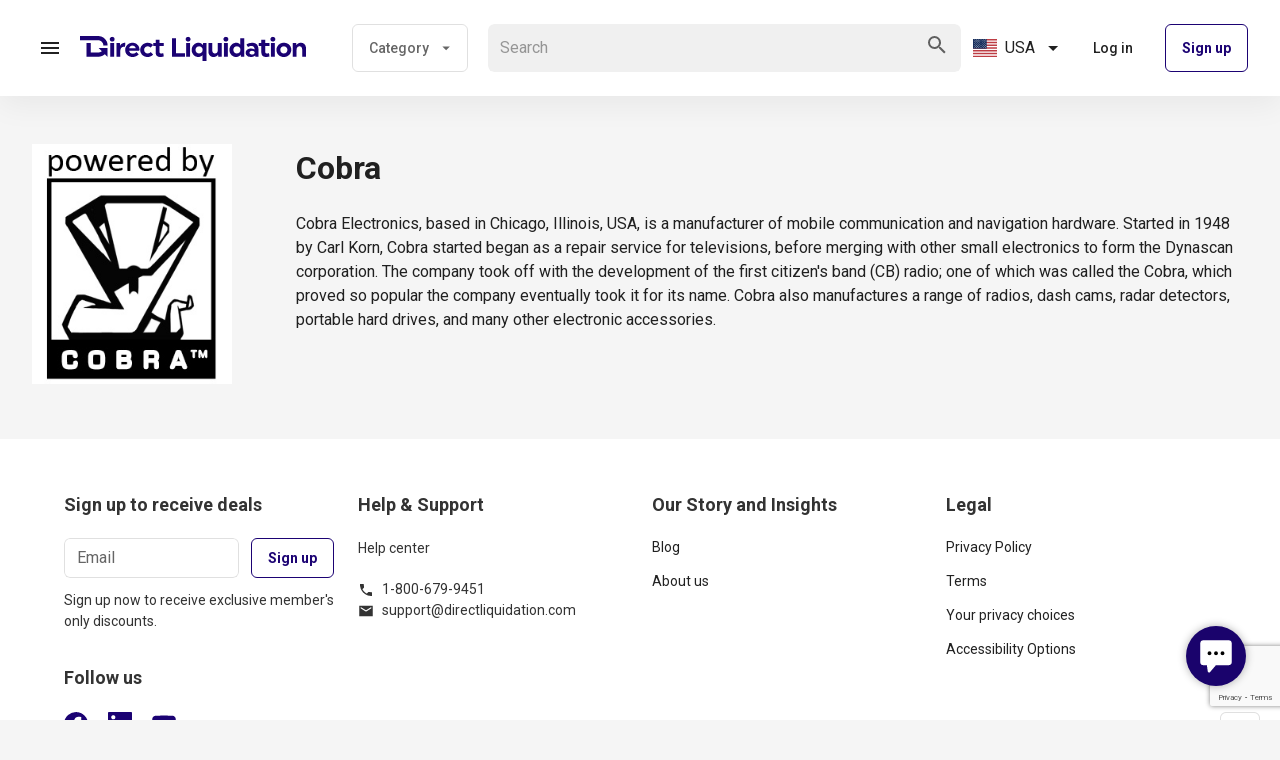

--- FILE ---
content_type: text/html; charset=utf-8
request_url: https://www.google.com/recaptcha/api2/anchor?ar=1&k=6LfodugqAAAAABKSn-0NnYL6RW3Q3VF1LtwFw5sO&co=aHR0cHM6Ly93d3cuZGlyZWN0bGlxdWlkYXRpb24uY29tOjQ0Mw..&hl=en&v=PoyoqOPhxBO7pBk68S4YbpHZ&size=invisible&anchor-ms=20000&execute-ms=30000&cb=v0edkchjbj2i
body_size: 48775
content:
<!DOCTYPE HTML><html dir="ltr" lang="en"><head><meta http-equiv="Content-Type" content="text/html; charset=UTF-8">
<meta http-equiv="X-UA-Compatible" content="IE=edge">
<title>reCAPTCHA</title>
<style type="text/css">
/* cyrillic-ext */
@font-face {
  font-family: 'Roboto';
  font-style: normal;
  font-weight: 400;
  font-stretch: 100%;
  src: url(//fonts.gstatic.com/s/roboto/v48/KFO7CnqEu92Fr1ME7kSn66aGLdTylUAMa3GUBHMdazTgWw.woff2) format('woff2');
  unicode-range: U+0460-052F, U+1C80-1C8A, U+20B4, U+2DE0-2DFF, U+A640-A69F, U+FE2E-FE2F;
}
/* cyrillic */
@font-face {
  font-family: 'Roboto';
  font-style: normal;
  font-weight: 400;
  font-stretch: 100%;
  src: url(//fonts.gstatic.com/s/roboto/v48/KFO7CnqEu92Fr1ME7kSn66aGLdTylUAMa3iUBHMdazTgWw.woff2) format('woff2');
  unicode-range: U+0301, U+0400-045F, U+0490-0491, U+04B0-04B1, U+2116;
}
/* greek-ext */
@font-face {
  font-family: 'Roboto';
  font-style: normal;
  font-weight: 400;
  font-stretch: 100%;
  src: url(//fonts.gstatic.com/s/roboto/v48/KFO7CnqEu92Fr1ME7kSn66aGLdTylUAMa3CUBHMdazTgWw.woff2) format('woff2');
  unicode-range: U+1F00-1FFF;
}
/* greek */
@font-face {
  font-family: 'Roboto';
  font-style: normal;
  font-weight: 400;
  font-stretch: 100%;
  src: url(//fonts.gstatic.com/s/roboto/v48/KFO7CnqEu92Fr1ME7kSn66aGLdTylUAMa3-UBHMdazTgWw.woff2) format('woff2');
  unicode-range: U+0370-0377, U+037A-037F, U+0384-038A, U+038C, U+038E-03A1, U+03A3-03FF;
}
/* math */
@font-face {
  font-family: 'Roboto';
  font-style: normal;
  font-weight: 400;
  font-stretch: 100%;
  src: url(//fonts.gstatic.com/s/roboto/v48/KFO7CnqEu92Fr1ME7kSn66aGLdTylUAMawCUBHMdazTgWw.woff2) format('woff2');
  unicode-range: U+0302-0303, U+0305, U+0307-0308, U+0310, U+0312, U+0315, U+031A, U+0326-0327, U+032C, U+032F-0330, U+0332-0333, U+0338, U+033A, U+0346, U+034D, U+0391-03A1, U+03A3-03A9, U+03B1-03C9, U+03D1, U+03D5-03D6, U+03F0-03F1, U+03F4-03F5, U+2016-2017, U+2034-2038, U+203C, U+2040, U+2043, U+2047, U+2050, U+2057, U+205F, U+2070-2071, U+2074-208E, U+2090-209C, U+20D0-20DC, U+20E1, U+20E5-20EF, U+2100-2112, U+2114-2115, U+2117-2121, U+2123-214F, U+2190, U+2192, U+2194-21AE, U+21B0-21E5, U+21F1-21F2, U+21F4-2211, U+2213-2214, U+2216-22FF, U+2308-230B, U+2310, U+2319, U+231C-2321, U+2336-237A, U+237C, U+2395, U+239B-23B7, U+23D0, U+23DC-23E1, U+2474-2475, U+25AF, U+25B3, U+25B7, U+25BD, U+25C1, U+25CA, U+25CC, U+25FB, U+266D-266F, U+27C0-27FF, U+2900-2AFF, U+2B0E-2B11, U+2B30-2B4C, U+2BFE, U+3030, U+FF5B, U+FF5D, U+1D400-1D7FF, U+1EE00-1EEFF;
}
/* symbols */
@font-face {
  font-family: 'Roboto';
  font-style: normal;
  font-weight: 400;
  font-stretch: 100%;
  src: url(//fonts.gstatic.com/s/roboto/v48/KFO7CnqEu92Fr1ME7kSn66aGLdTylUAMaxKUBHMdazTgWw.woff2) format('woff2');
  unicode-range: U+0001-000C, U+000E-001F, U+007F-009F, U+20DD-20E0, U+20E2-20E4, U+2150-218F, U+2190, U+2192, U+2194-2199, U+21AF, U+21E6-21F0, U+21F3, U+2218-2219, U+2299, U+22C4-22C6, U+2300-243F, U+2440-244A, U+2460-24FF, U+25A0-27BF, U+2800-28FF, U+2921-2922, U+2981, U+29BF, U+29EB, U+2B00-2BFF, U+4DC0-4DFF, U+FFF9-FFFB, U+10140-1018E, U+10190-1019C, U+101A0, U+101D0-101FD, U+102E0-102FB, U+10E60-10E7E, U+1D2C0-1D2D3, U+1D2E0-1D37F, U+1F000-1F0FF, U+1F100-1F1AD, U+1F1E6-1F1FF, U+1F30D-1F30F, U+1F315, U+1F31C, U+1F31E, U+1F320-1F32C, U+1F336, U+1F378, U+1F37D, U+1F382, U+1F393-1F39F, U+1F3A7-1F3A8, U+1F3AC-1F3AF, U+1F3C2, U+1F3C4-1F3C6, U+1F3CA-1F3CE, U+1F3D4-1F3E0, U+1F3ED, U+1F3F1-1F3F3, U+1F3F5-1F3F7, U+1F408, U+1F415, U+1F41F, U+1F426, U+1F43F, U+1F441-1F442, U+1F444, U+1F446-1F449, U+1F44C-1F44E, U+1F453, U+1F46A, U+1F47D, U+1F4A3, U+1F4B0, U+1F4B3, U+1F4B9, U+1F4BB, U+1F4BF, U+1F4C8-1F4CB, U+1F4D6, U+1F4DA, U+1F4DF, U+1F4E3-1F4E6, U+1F4EA-1F4ED, U+1F4F7, U+1F4F9-1F4FB, U+1F4FD-1F4FE, U+1F503, U+1F507-1F50B, U+1F50D, U+1F512-1F513, U+1F53E-1F54A, U+1F54F-1F5FA, U+1F610, U+1F650-1F67F, U+1F687, U+1F68D, U+1F691, U+1F694, U+1F698, U+1F6AD, U+1F6B2, U+1F6B9-1F6BA, U+1F6BC, U+1F6C6-1F6CF, U+1F6D3-1F6D7, U+1F6E0-1F6EA, U+1F6F0-1F6F3, U+1F6F7-1F6FC, U+1F700-1F7FF, U+1F800-1F80B, U+1F810-1F847, U+1F850-1F859, U+1F860-1F887, U+1F890-1F8AD, U+1F8B0-1F8BB, U+1F8C0-1F8C1, U+1F900-1F90B, U+1F93B, U+1F946, U+1F984, U+1F996, U+1F9E9, U+1FA00-1FA6F, U+1FA70-1FA7C, U+1FA80-1FA89, U+1FA8F-1FAC6, U+1FACE-1FADC, U+1FADF-1FAE9, U+1FAF0-1FAF8, U+1FB00-1FBFF;
}
/* vietnamese */
@font-face {
  font-family: 'Roboto';
  font-style: normal;
  font-weight: 400;
  font-stretch: 100%;
  src: url(//fonts.gstatic.com/s/roboto/v48/KFO7CnqEu92Fr1ME7kSn66aGLdTylUAMa3OUBHMdazTgWw.woff2) format('woff2');
  unicode-range: U+0102-0103, U+0110-0111, U+0128-0129, U+0168-0169, U+01A0-01A1, U+01AF-01B0, U+0300-0301, U+0303-0304, U+0308-0309, U+0323, U+0329, U+1EA0-1EF9, U+20AB;
}
/* latin-ext */
@font-face {
  font-family: 'Roboto';
  font-style: normal;
  font-weight: 400;
  font-stretch: 100%;
  src: url(//fonts.gstatic.com/s/roboto/v48/KFO7CnqEu92Fr1ME7kSn66aGLdTylUAMa3KUBHMdazTgWw.woff2) format('woff2');
  unicode-range: U+0100-02BA, U+02BD-02C5, U+02C7-02CC, U+02CE-02D7, U+02DD-02FF, U+0304, U+0308, U+0329, U+1D00-1DBF, U+1E00-1E9F, U+1EF2-1EFF, U+2020, U+20A0-20AB, U+20AD-20C0, U+2113, U+2C60-2C7F, U+A720-A7FF;
}
/* latin */
@font-face {
  font-family: 'Roboto';
  font-style: normal;
  font-weight: 400;
  font-stretch: 100%;
  src: url(//fonts.gstatic.com/s/roboto/v48/KFO7CnqEu92Fr1ME7kSn66aGLdTylUAMa3yUBHMdazQ.woff2) format('woff2');
  unicode-range: U+0000-00FF, U+0131, U+0152-0153, U+02BB-02BC, U+02C6, U+02DA, U+02DC, U+0304, U+0308, U+0329, U+2000-206F, U+20AC, U+2122, U+2191, U+2193, U+2212, U+2215, U+FEFF, U+FFFD;
}
/* cyrillic-ext */
@font-face {
  font-family: 'Roboto';
  font-style: normal;
  font-weight: 500;
  font-stretch: 100%;
  src: url(//fonts.gstatic.com/s/roboto/v48/KFO7CnqEu92Fr1ME7kSn66aGLdTylUAMa3GUBHMdazTgWw.woff2) format('woff2');
  unicode-range: U+0460-052F, U+1C80-1C8A, U+20B4, U+2DE0-2DFF, U+A640-A69F, U+FE2E-FE2F;
}
/* cyrillic */
@font-face {
  font-family: 'Roboto';
  font-style: normal;
  font-weight: 500;
  font-stretch: 100%;
  src: url(//fonts.gstatic.com/s/roboto/v48/KFO7CnqEu92Fr1ME7kSn66aGLdTylUAMa3iUBHMdazTgWw.woff2) format('woff2');
  unicode-range: U+0301, U+0400-045F, U+0490-0491, U+04B0-04B1, U+2116;
}
/* greek-ext */
@font-face {
  font-family: 'Roboto';
  font-style: normal;
  font-weight: 500;
  font-stretch: 100%;
  src: url(//fonts.gstatic.com/s/roboto/v48/KFO7CnqEu92Fr1ME7kSn66aGLdTylUAMa3CUBHMdazTgWw.woff2) format('woff2');
  unicode-range: U+1F00-1FFF;
}
/* greek */
@font-face {
  font-family: 'Roboto';
  font-style: normal;
  font-weight: 500;
  font-stretch: 100%;
  src: url(//fonts.gstatic.com/s/roboto/v48/KFO7CnqEu92Fr1ME7kSn66aGLdTylUAMa3-UBHMdazTgWw.woff2) format('woff2');
  unicode-range: U+0370-0377, U+037A-037F, U+0384-038A, U+038C, U+038E-03A1, U+03A3-03FF;
}
/* math */
@font-face {
  font-family: 'Roboto';
  font-style: normal;
  font-weight: 500;
  font-stretch: 100%;
  src: url(//fonts.gstatic.com/s/roboto/v48/KFO7CnqEu92Fr1ME7kSn66aGLdTylUAMawCUBHMdazTgWw.woff2) format('woff2');
  unicode-range: U+0302-0303, U+0305, U+0307-0308, U+0310, U+0312, U+0315, U+031A, U+0326-0327, U+032C, U+032F-0330, U+0332-0333, U+0338, U+033A, U+0346, U+034D, U+0391-03A1, U+03A3-03A9, U+03B1-03C9, U+03D1, U+03D5-03D6, U+03F0-03F1, U+03F4-03F5, U+2016-2017, U+2034-2038, U+203C, U+2040, U+2043, U+2047, U+2050, U+2057, U+205F, U+2070-2071, U+2074-208E, U+2090-209C, U+20D0-20DC, U+20E1, U+20E5-20EF, U+2100-2112, U+2114-2115, U+2117-2121, U+2123-214F, U+2190, U+2192, U+2194-21AE, U+21B0-21E5, U+21F1-21F2, U+21F4-2211, U+2213-2214, U+2216-22FF, U+2308-230B, U+2310, U+2319, U+231C-2321, U+2336-237A, U+237C, U+2395, U+239B-23B7, U+23D0, U+23DC-23E1, U+2474-2475, U+25AF, U+25B3, U+25B7, U+25BD, U+25C1, U+25CA, U+25CC, U+25FB, U+266D-266F, U+27C0-27FF, U+2900-2AFF, U+2B0E-2B11, U+2B30-2B4C, U+2BFE, U+3030, U+FF5B, U+FF5D, U+1D400-1D7FF, U+1EE00-1EEFF;
}
/* symbols */
@font-face {
  font-family: 'Roboto';
  font-style: normal;
  font-weight: 500;
  font-stretch: 100%;
  src: url(//fonts.gstatic.com/s/roboto/v48/KFO7CnqEu92Fr1ME7kSn66aGLdTylUAMaxKUBHMdazTgWw.woff2) format('woff2');
  unicode-range: U+0001-000C, U+000E-001F, U+007F-009F, U+20DD-20E0, U+20E2-20E4, U+2150-218F, U+2190, U+2192, U+2194-2199, U+21AF, U+21E6-21F0, U+21F3, U+2218-2219, U+2299, U+22C4-22C6, U+2300-243F, U+2440-244A, U+2460-24FF, U+25A0-27BF, U+2800-28FF, U+2921-2922, U+2981, U+29BF, U+29EB, U+2B00-2BFF, U+4DC0-4DFF, U+FFF9-FFFB, U+10140-1018E, U+10190-1019C, U+101A0, U+101D0-101FD, U+102E0-102FB, U+10E60-10E7E, U+1D2C0-1D2D3, U+1D2E0-1D37F, U+1F000-1F0FF, U+1F100-1F1AD, U+1F1E6-1F1FF, U+1F30D-1F30F, U+1F315, U+1F31C, U+1F31E, U+1F320-1F32C, U+1F336, U+1F378, U+1F37D, U+1F382, U+1F393-1F39F, U+1F3A7-1F3A8, U+1F3AC-1F3AF, U+1F3C2, U+1F3C4-1F3C6, U+1F3CA-1F3CE, U+1F3D4-1F3E0, U+1F3ED, U+1F3F1-1F3F3, U+1F3F5-1F3F7, U+1F408, U+1F415, U+1F41F, U+1F426, U+1F43F, U+1F441-1F442, U+1F444, U+1F446-1F449, U+1F44C-1F44E, U+1F453, U+1F46A, U+1F47D, U+1F4A3, U+1F4B0, U+1F4B3, U+1F4B9, U+1F4BB, U+1F4BF, U+1F4C8-1F4CB, U+1F4D6, U+1F4DA, U+1F4DF, U+1F4E3-1F4E6, U+1F4EA-1F4ED, U+1F4F7, U+1F4F9-1F4FB, U+1F4FD-1F4FE, U+1F503, U+1F507-1F50B, U+1F50D, U+1F512-1F513, U+1F53E-1F54A, U+1F54F-1F5FA, U+1F610, U+1F650-1F67F, U+1F687, U+1F68D, U+1F691, U+1F694, U+1F698, U+1F6AD, U+1F6B2, U+1F6B9-1F6BA, U+1F6BC, U+1F6C6-1F6CF, U+1F6D3-1F6D7, U+1F6E0-1F6EA, U+1F6F0-1F6F3, U+1F6F7-1F6FC, U+1F700-1F7FF, U+1F800-1F80B, U+1F810-1F847, U+1F850-1F859, U+1F860-1F887, U+1F890-1F8AD, U+1F8B0-1F8BB, U+1F8C0-1F8C1, U+1F900-1F90B, U+1F93B, U+1F946, U+1F984, U+1F996, U+1F9E9, U+1FA00-1FA6F, U+1FA70-1FA7C, U+1FA80-1FA89, U+1FA8F-1FAC6, U+1FACE-1FADC, U+1FADF-1FAE9, U+1FAF0-1FAF8, U+1FB00-1FBFF;
}
/* vietnamese */
@font-face {
  font-family: 'Roboto';
  font-style: normal;
  font-weight: 500;
  font-stretch: 100%;
  src: url(//fonts.gstatic.com/s/roboto/v48/KFO7CnqEu92Fr1ME7kSn66aGLdTylUAMa3OUBHMdazTgWw.woff2) format('woff2');
  unicode-range: U+0102-0103, U+0110-0111, U+0128-0129, U+0168-0169, U+01A0-01A1, U+01AF-01B0, U+0300-0301, U+0303-0304, U+0308-0309, U+0323, U+0329, U+1EA0-1EF9, U+20AB;
}
/* latin-ext */
@font-face {
  font-family: 'Roboto';
  font-style: normal;
  font-weight: 500;
  font-stretch: 100%;
  src: url(//fonts.gstatic.com/s/roboto/v48/KFO7CnqEu92Fr1ME7kSn66aGLdTylUAMa3KUBHMdazTgWw.woff2) format('woff2');
  unicode-range: U+0100-02BA, U+02BD-02C5, U+02C7-02CC, U+02CE-02D7, U+02DD-02FF, U+0304, U+0308, U+0329, U+1D00-1DBF, U+1E00-1E9F, U+1EF2-1EFF, U+2020, U+20A0-20AB, U+20AD-20C0, U+2113, U+2C60-2C7F, U+A720-A7FF;
}
/* latin */
@font-face {
  font-family: 'Roboto';
  font-style: normal;
  font-weight: 500;
  font-stretch: 100%;
  src: url(//fonts.gstatic.com/s/roboto/v48/KFO7CnqEu92Fr1ME7kSn66aGLdTylUAMa3yUBHMdazQ.woff2) format('woff2');
  unicode-range: U+0000-00FF, U+0131, U+0152-0153, U+02BB-02BC, U+02C6, U+02DA, U+02DC, U+0304, U+0308, U+0329, U+2000-206F, U+20AC, U+2122, U+2191, U+2193, U+2212, U+2215, U+FEFF, U+FFFD;
}
/* cyrillic-ext */
@font-face {
  font-family: 'Roboto';
  font-style: normal;
  font-weight: 900;
  font-stretch: 100%;
  src: url(//fonts.gstatic.com/s/roboto/v48/KFO7CnqEu92Fr1ME7kSn66aGLdTylUAMa3GUBHMdazTgWw.woff2) format('woff2');
  unicode-range: U+0460-052F, U+1C80-1C8A, U+20B4, U+2DE0-2DFF, U+A640-A69F, U+FE2E-FE2F;
}
/* cyrillic */
@font-face {
  font-family: 'Roboto';
  font-style: normal;
  font-weight: 900;
  font-stretch: 100%;
  src: url(//fonts.gstatic.com/s/roboto/v48/KFO7CnqEu92Fr1ME7kSn66aGLdTylUAMa3iUBHMdazTgWw.woff2) format('woff2');
  unicode-range: U+0301, U+0400-045F, U+0490-0491, U+04B0-04B1, U+2116;
}
/* greek-ext */
@font-face {
  font-family: 'Roboto';
  font-style: normal;
  font-weight: 900;
  font-stretch: 100%;
  src: url(//fonts.gstatic.com/s/roboto/v48/KFO7CnqEu92Fr1ME7kSn66aGLdTylUAMa3CUBHMdazTgWw.woff2) format('woff2');
  unicode-range: U+1F00-1FFF;
}
/* greek */
@font-face {
  font-family: 'Roboto';
  font-style: normal;
  font-weight: 900;
  font-stretch: 100%;
  src: url(//fonts.gstatic.com/s/roboto/v48/KFO7CnqEu92Fr1ME7kSn66aGLdTylUAMa3-UBHMdazTgWw.woff2) format('woff2');
  unicode-range: U+0370-0377, U+037A-037F, U+0384-038A, U+038C, U+038E-03A1, U+03A3-03FF;
}
/* math */
@font-face {
  font-family: 'Roboto';
  font-style: normal;
  font-weight: 900;
  font-stretch: 100%;
  src: url(//fonts.gstatic.com/s/roboto/v48/KFO7CnqEu92Fr1ME7kSn66aGLdTylUAMawCUBHMdazTgWw.woff2) format('woff2');
  unicode-range: U+0302-0303, U+0305, U+0307-0308, U+0310, U+0312, U+0315, U+031A, U+0326-0327, U+032C, U+032F-0330, U+0332-0333, U+0338, U+033A, U+0346, U+034D, U+0391-03A1, U+03A3-03A9, U+03B1-03C9, U+03D1, U+03D5-03D6, U+03F0-03F1, U+03F4-03F5, U+2016-2017, U+2034-2038, U+203C, U+2040, U+2043, U+2047, U+2050, U+2057, U+205F, U+2070-2071, U+2074-208E, U+2090-209C, U+20D0-20DC, U+20E1, U+20E5-20EF, U+2100-2112, U+2114-2115, U+2117-2121, U+2123-214F, U+2190, U+2192, U+2194-21AE, U+21B0-21E5, U+21F1-21F2, U+21F4-2211, U+2213-2214, U+2216-22FF, U+2308-230B, U+2310, U+2319, U+231C-2321, U+2336-237A, U+237C, U+2395, U+239B-23B7, U+23D0, U+23DC-23E1, U+2474-2475, U+25AF, U+25B3, U+25B7, U+25BD, U+25C1, U+25CA, U+25CC, U+25FB, U+266D-266F, U+27C0-27FF, U+2900-2AFF, U+2B0E-2B11, U+2B30-2B4C, U+2BFE, U+3030, U+FF5B, U+FF5D, U+1D400-1D7FF, U+1EE00-1EEFF;
}
/* symbols */
@font-face {
  font-family: 'Roboto';
  font-style: normal;
  font-weight: 900;
  font-stretch: 100%;
  src: url(//fonts.gstatic.com/s/roboto/v48/KFO7CnqEu92Fr1ME7kSn66aGLdTylUAMaxKUBHMdazTgWw.woff2) format('woff2');
  unicode-range: U+0001-000C, U+000E-001F, U+007F-009F, U+20DD-20E0, U+20E2-20E4, U+2150-218F, U+2190, U+2192, U+2194-2199, U+21AF, U+21E6-21F0, U+21F3, U+2218-2219, U+2299, U+22C4-22C6, U+2300-243F, U+2440-244A, U+2460-24FF, U+25A0-27BF, U+2800-28FF, U+2921-2922, U+2981, U+29BF, U+29EB, U+2B00-2BFF, U+4DC0-4DFF, U+FFF9-FFFB, U+10140-1018E, U+10190-1019C, U+101A0, U+101D0-101FD, U+102E0-102FB, U+10E60-10E7E, U+1D2C0-1D2D3, U+1D2E0-1D37F, U+1F000-1F0FF, U+1F100-1F1AD, U+1F1E6-1F1FF, U+1F30D-1F30F, U+1F315, U+1F31C, U+1F31E, U+1F320-1F32C, U+1F336, U+1F378, U+1F37D, U+1F382, U+1F393-1F39F, U+1F3A7-1F3A8, U+1F3AC-1F3AF, U+1F3C2, U+1F3C4-1F3C6, U+1F3CA-1F3CE, U+1F3D4-1F3E0, U+1F3ED, U+1F3F1-1F3F3, U+1F3F5-1F3F7, U+1F408, U+1F415, U+1F41F, U+1F426, U+1F43F, U+1F441-1F442, U+1F444, U+1F446-1F449, U+1F44C-1F44E, U+1F453, U+1F46A, U+1F47D, U+1F4A3, U+1F4B0, U+1F4B3, U+1F4B9, U+1F4BB, U+1F4BF, U+1F4C8-1F4CB, U+1F4D6, U+1F4DA, U+1F4DF, U+1F4E3-1F4E6, U+1F4EA-1F4ED, U+1F4F7, U+1F4F9-1F4FB, U+1F4FD-1F4FE, U+1F503, U+1F507-1F50B, U+1F50D, U+1F512-1F513, U+1F53E-1F54A, U+1F54F-1F5FA, U+1F610, U+1F650-1F67F, U+1F687, U+1F68D, U+1F691, U+1F694, U+1F698, U+1F6AD, U+1F6B2, U+1F6B9-1F6BA, U+1F6BC, U+1F6C6-1F6CF, U+1F6D3-1F6D7, U+1F6E0-1F6EA, U+1F6F0-1F6F3, U+1F6F7-1F6FC, U+1F700-1F7FF, U+1F800-1F80B, U+1F810-1F847, U+1F850-1F859, U+1F860-1F887, U+1F890-1F8AD, U+1F8B0-1F8BB, U+1F8C0-1F8C1, U+1F900-1F90B, U+1F93B, U+1F946, U+1F984, U+1F996, U+1F9E9, U+1FA00-1FA6F, U+1FA70-1FA7C, U+1FA80-1FA89, U+1FA8F-1FAC6, U+1FACE-1FADC, U+1FADF-1FAE9, U+1FAF0-1FAF8, U+1FB00-1FBFF;
}
/* vietnamese */
@font-face {
  font-family: 'Roboto';
  font-style: normal;
  font-weight: 900;
  font-stretch: 100%;
  src: url(//fonts.gstatic.com/s/roboto/v48/KFO7CnqEu92Fr1ME7kSn66aGLdTylUAMa3OUBHMdazTgWw.woff2) format('woff2');
  unicode-range: U+0102-0103, U+0110-0111, U+0128-0129, U+0168-0169, U+01A0-01A1, U+01AF-01B0, U+0300-0301, U+0303-0304, U+0308-0309, U+0323, U+0329, U+1EA0-1EF9, U+20AB;
}
/* latin-ext */
@font-face {
  font-family: 'Roboto';
  font-style: normal;
  font-weight: 900;
  font-stretch: 100%;
  src: url(//fonts.gstatic.com/s/roboto/v48/KFO7CnqEu92Fr1ME7kSn66aGLdTylUAMa3KUBHMdazTgWw.woff2) format('woff2');
  unicode-range: U+0100-02BA, U+02BD-02C5, U+02C7-02CC, U+02CE-02D7, U+02DD-02FF, U+0304, U+0308, U+0329, U+1D00-1DBF, U+1E00-1E9F, U+1EF2-1EFF, U+2020, U+20A0-20AB, U+20AD-20C0, U+2113, U+2C60-2C7F, U+A720-A7FF;
}
/* latin */
@font-face {
  font-family: 'Roboto';
  font-style: normal;
  font-weight: 900;
  font-stretch: 100%;
  src: url(//fonts.gstatic.com/s/roboto/v48/KFO7CnqEu92Fr1ME7kSn66aGLdTylUAMa3yUBHMdazQ.woff2) format('woff2');
  unicode-range: U+0000-00FF, U+0131, U+0152-0153, U+02BB-02BC, U+02C6, U+02DA, U+02DC, U+0304, U+0308, U+0329, U+2000-206F, U+20AC, U+2122, U+2191, U+2193, U+2212, U+2215, U+FEFF, U+FFFD;
}

</style>
<link rel="stylesheet" type="text/css" href="https://www.gstatic.com/recaptcha/releases/PoyoqOPhxBO7pBk68S4YbpHZ/styles__ltr.css">
<script nonce="HNIfJo8Ra481GnFI6P365g" type="text/javascript">window['__recaptcha_api'] = 'https://www.google.com/recaptcha/api2/';</script>
<script type="text/javascript" src="https://www.gstatic.com/recaptcha/releases/PoyoqOPhxBO7pBk68S4YbpHZ/recaptcha__en.js" nonce="HNIfJo8Ra481GnFI6P365g">
      
    </script></head>
<body><div id="rc-anchor-alert" class="rc-anchor-alert"></div>
<input type="hidden" id="recaptcha-token" value="[base64]">
<script type="text/javascript" nonce="HNIfJo8Ra481GnFI6P365g">
      recaptcha.anchor.Main.init("[\x22ainput\x22,[\x22bgdata\x22,\x22\x22,\[base64]/[base64]/[base64]/[base64]/[base64]/UltsKytdPUU6KEU8MjA0OD9SW2wrK109RT4+NnwxOTI6KChFJjY0NTEyKT09NTUyOTYmJk0rMTxjLmxlbmd0aCYmKGMuY2hhckNvZGVBdChNKzEpJjY0NTEyKT09NTYzMjA/[base64]/[base64]/[base64]/[base64]/[base64]/[base64]/[base64]\x22,\[base64]\\u003d\\u003d\x22,\x22J8K3HDcrY3szATsxwrDCkXTDqg/CuMOmw6Evwqgcw6zDisKNw71sRMO0woHDu8OECA7CnmbDhcKPwqA8wpQkw4Q/N2TCtWB1w40OfzrCiMOpEsORYnnCul4YIMOawr0RdW8ODcODw4bCvh8vwobDrcKsw4vDjMOBJxtWaMKSwrzCssOuZD/Cg8ODw7nChCfCgcOywqHCtsKKwphVPhbCrMKGUcOLeiLCq8KLwpnClj8IwrPDl1wAwqrCswwIwoXCoMKlwo9Mw6QVwp/Ds8KdSsOHwp3Dqidew6sqwr9Bw4LDqcKtw6o9w7JjMsOgJCzDj1/DosOow50rw7gQw6wCw4ofVBZFA8KMIsKbwpUiIF7DpyDDo8OVQ0UlEsK+O2Zmw4sfw4HDicOqw7TCg8K0BMKEXsOKX0jDvcK2J8KTw5jCncOSDcOlwqXCl3jDg2/[base64]/wqsaThTCiWnCuXDClFzCv8OIdELCkU9RbsK3QiPCjsO8w6AJDCJxYXlRPMOUw7DClsOWLnjDlS4PGn8MYHLCvglLUhs/XQU6QcKUPkjDt8O3IMKFwqXDjcKsQnU+RQTCjsOYdcKXw5/Dtk3DtHnDpcOfwrfCnT9YMcKjwqfCggHCinfCqsKAwpjDmsOKTWNrMFDDiEUbSBVEI8OqwprCq3h0eVZzaxvCvcKcfcO5fMOWPcKcP8OjwpBQKgXDgcOOHVTDj8KFw5gCOsOFw5d4wr3CjHdKwr/DqlU4FsOEbsOdX8OgWlfCjFXDpyt6wpXDuR/Cs18yFWDDgcK2OcOlSy/DrF9QKcKVwq9WMgnCgCxLw5pGw5rCncO5wphTXWzClCXCvSg4w5fDkj0ewq/Dm19ZwqXCjUlYw5jCnCs4wrwXw5c6wp0Lw51Uw6whIcKdwqLDv0XCtMOAI8KERcKiwrzCgTV7SSEIY8KDw4TCucOWHMKGwoRIwoARCBJaworCpE4Aw7fCnixcw7vCpGtLw5EPw57DlgUZwq0Zw6TCg8K9bnzDmixPacOeZ8KLwo3CiMO2dgs+HMOhw67CoDPDlcKaw6/DjMO7d8KDPy0UdiIfw47Cn194w4/DrsKywphqwq0TwrjCoh7Cu8ORVsKgwoNoewYWFsO8wpMZw5jCpMOewqZ0AsKRIcOhSlPDvMKWw7zDkRnCo8Kdc8OlYsOQMngQUTQ2wr1vw7dJw6/[base64]/CtDh3w6l+VWXDgxPCn0clCMKsw7TDq8Oow4k2BHTDkMOow4TCmsOhUsOYRMOJScKTw7XDhWHDpB/[base64]/ColpPHMKGVsO2w4Edw7E9wrNNHCvCn8KsVQzDmcOuXsOxw59Vw65mWsKVw73Cu8KNw5HCj1/CksK/[base64]/Ck8Kiw5nCohVKIcO0w7sibjXCh8KUCUIGw6E7LcO6YixPXcO8wq5LVMKFw5DDqGnCg8KYwoA0w59wC8OOw64JVksUdjN4w4ATUwfDtn4tw6vDksKiflkCMsKYFsKmOShbwobCtnpDZi9oEcKNwr/DmgAKwoddw4JJMWbDrQfCksK3PsKEwprDtcOkwrXDsMOtDTLCgsKcTDLCrsOPwqduwpvDuMKFwrBGQsOVwrtGwpYAwqPDmiI+wqg0HcO2woY4YcOxwqXCr8KFw4AzwpnCi8O6fMOHwp4Lwp7CuykaMMObw5Rqw5XCq3XDkT7DgB8pwp9+RF3CknHDiwYpwr3DgcO/[base64]/DtcOLw73DiiF6wrUfcsKAIcKOOcOVwoLDicKZRsOjwp9tKC18K8KnbMOXw7YYw6VJW8KCw6MOegoBw4tbVsO3wqw8w6vCtmQ+ZUDDi8O3wq7DoMOlBQPDmcOxwr8Xw6I9wr9eZMO+U3EBLMOESMOzDsOgdTzCiEcHw6LDnlwDw65swqUEw7DCsVEmM8Oxwr/DjlQyw6nCjFvDjMKjFnXDqcOoOVtmcmgJHsKhwqrDs3HCgcOOw5HCrEHDpcOEcgHDoS9nwqVaw5BlwrTCkcKXwo0JGsKMGQzCkizCvB3CmB7Dngc1w5jDpMKCEQQrw4cKScOYwoh3XcO0TmV3RcOzLcOcdsOzwp3Cg2rDsFUwEcOzMQ/CgMKcwp/CuHJDwrRnIMOjM8OYw53Dkh58w7/DuXFdwrLCjcK8wrXDhsOxwrPChUvDqyhfw7PCpQ7CuMOSHUYYw6fDrcKUIibCpMKEw5VGP0fDrnHCsMKUwoTCrjkswoPCtDzCpMOPw7YowqEAwrXDvhsAFMKHw5bDkCIBD8OcL8KBGwzDmMKCdzPDi8K/w401wqACNULCocOpwqN8QsK6wq98fsORbcOGCsOEGy9Sw58TwqRUw7jDpl/DkTvDrMOZwonChcOiL8KVw4HCvQzDm8OsD8OBTmUpFQQ0C8Kdwp/[base64]/CnCHDisKLHyMPA1zDs8OqfWPDksKVwqIiw6vCuFkGw7ovw73CthPCu8Orw6nCr8OLG8OrD8OGAsOnJcKbw658TsO5w6TDmmxrSMOmKsKDfsKRFsOwGw/CuMOpw6IUTkXDlzvDlsOPw5HCnjIDwrtIw53DhxjCoVBzwpLDmsK6w7bDtWh+w7RhFcKMMcOVwqt2U8KQKl4Bw5bDnx3Dl8KEw5YfLMKjfRg7wpEwwpcHACDDkDEdw7Qbw7FVw7HCh17CuSBgw67Doj8IMFfCsnNSworChlvDpG/Dg8O1R3ddwpDCggPCkR7Dr8KywqvCk8Kbw7oxwrxSBiXCs05gwqnCmMOwV8OTwrfCpsO6wqAOKcKbQ8KkwpQfw40YdBhtaBbDisKCw7HDmR7Ck0LDmFLDjkAJcnUUYS3CicKFUh8uw6/Dv8O7wohrYcK0wrR9dnfCqVt1worDg8OLw7PDim8tWwnCgG1zwps3FcO7w4LClC/DoMKPw40FwqpPw6oyw7pdwobCo8ODwqbCkMO8dMKIw7Fjw7HCoD44ecO1KsKsw7jCt8O+wpvDmsKbOsKCw5PCoTVmwrN8wrN9Ix/[base64]/Dh24Xw57CusO9Yh80w7vCjcKkw6bDscO3VFhwwrsIwr7ChxcTaznDuTPCtMKXwqjCnz5/I8KcC8OmwpvDkXnCknvCvsKKBnwCw61OPkHDqMOrXMODw6HDjU3DpcKuwrcyUlddw4LCh8Ozwqwzw4bDjFPDhy7Ch1w2w6vDqcK9w5LDi8KUwrTCpywUwrU6ZsKEDEfCoHzDhmcewopxDVMkJsKKwrBYBl4+YHnCrh/[base64]/KcONwqDDpsKDwqtIc1xqw5Z+w4fDsyLChhw6RjYsFnPDtsKnCMK8wqtVE8ONEcK0SzNGUcO4K18jwrplwp88QMKvc8OUwqHCuF3Cmy8GMsKUwpjDpjkiVsKIAsKvdFN+w5fDsMODCGPDqsKHwoocezHDiMK2w6pja8KOVBrDn2Z9wqZywr3DrMKBfcOUwq/[base64]/CqxUsN8OmBjhhYMKGwonDpMOrw4DDphwdb8KgI8KdHcOHwoQEcsKYCMKdw7zCiE/CqcOVwqhLwpfCsR8GCGPCgsOCwrZmXEkdw5hyw7c8EcKkw6TDjzkaw54kbSnDrMKaw4Npw7/DmsKGEsOlf3VCCCMjcsKPwo/DlMK0by4/w4Mbw7bCs8OJw5kBwqvDkz94wpLCvGTCjRbCh8KywrhXwrfDjMKcw6xbwprDnsKaw63DgcOIEMOQA2DCqFIKwo/CgcKHwpRswqXCm8O+w70+Fy3DocO0w6ASwqdiw5TCgw1KwrsswpHDlhx4wrVGLHXChcKMw6MoAnFJwoPCoMO+MHoLNcOAw7M/w4peUy5ETsOhwqwYG25OQD0kwoFCQcOgwrpNwpMQw7DCvcKKw6pkP8KhUmLCrMOWwqbCmMOQw6ldJsKqWMO7w4TDgQdyGMOXw6nCr8KSw4QKwpTCi3wkUMKuIEdUFsKaw5s3B8K9XsOKAwfCo0kBZMK+EC7Ch8ORNxHDt8KVw53DpcOTSsO/wq3DiBTCpMKMwqbDlAfCkhHCmMOCRsOAw6IaSxNxwrMTCEcZw5TChMKhw6fDmMKGwpLDqcOcwq93RsOZw53ClcOZw4w8UQfDg35yIgM/w7Axw4FawrbCj33Dk14wKCDDgcOdUXXCgA/CtcKtVDXClsKfwq/CicK2OgNeIWFUDsKkw5AQLkPCh3B9w7jDm2F0w5gpwrzDjMKiJMOjw5PDrcO2J2fCqMK6N8KYwqs5wo3DocKqSFTCmkI0w77Dp3JbRcKpQ219w6jCtsKrw6LDlsKIX3zCjB54G8O7NMKcUsO0w7Q6Gz3DtsO9w7rDgcOaw4bCjsKLw5cQMMK5wo7DkcO/ewrCpMOVWsOQw6lLwpbCssKUw7VEMcO/HMKLwpcmwo3CicKuSmTCrcKWw5jDv2sqw5QsWcKvw6d3d0vDkMOIA0hew6jCjFl4wq3Dq1jCiiTDvhzCqiEqwoDDusKewr/Cr8OdwqkMXcO0QsOtZ8OCDkvCisOkdAp/w5fDvmxtwp47D3sBIm5Sw7jDjMOiwpbDuMKpwoRXw4YZRRMywopMcwzCmcOuw63DhcOUw5/[base64]/CksKccnnDsMKCdi97w5AAGDgVw5rDjm/CkBrDt8Kjw5pteXnCsBxvw5nCrXnDg8KuaMKhWcKqfDjCmMKGSETCmVM7QcK1eMOTw4YSw41sGylFwrFkw5QwTMOuCsKnwo9LLcOyw4bDusKSLRF7wr5rw7TDnQx4w4/DucKOOBnDu8Kzw40QPMODEsKWwqvDqcOpHcOEZQxNwogcIsODOsKSw7rDg0BBwqJ2AQJew7jDj8OdKsORwqQqw6LDmcOywofDnAdfFMKtTMO3OxHDu0LCr8OPwqDDusKNwrDDicO/N3FYwpZASzZLcsOkenrCrcOEScKybsK9w6bDu07DohYCwoN6w4JZwqXDk3tOPsO3wqzDl3saw75/[base64]/CjsKOTikbw6FRwo9CMglufMKgcD3DtcOnw5vCpsKfwqTDoMOwwpjClT/[base64]/DqXM1w5DDtijCgcOuwocWJl3CvhpOwrxMwpE6FMOpdMOCwoErwoVQw5xywq5kewjDjArChwfDiEd/w5PDlcK1RcOgw7/[base64]/CtSrCh2zCocK5Tn1cFAENw4rCsltaNMKrwqZ2woBdwqnDqEnDi8OyDcOZGsKQC8Okw5Ylwqg2ZTgbMUdzwqIWw7kXw6Y4bT/DkMKpccK7w5lSwpbCssOhw6zCrz5JwqHCjcKkIcKqwo3CqMKQCmzCjUHDtsKuw6DCqsKUYsOdKSjCrcO+w57DnwzCvsOMMgzCpcKec0EYw5Yzw7TClHDDnEDDq8KZwoswBkbDsn/[base64]/DuwPCsMKGw7E9w7nCtWI6eHnDksKYX8KqwrBPb2TChcKnHyc2wqkfDRUyL0EWw7fCssOxwohnwoDCusODA8OOCcKjKXPDnsKyIsOFRMOMw7hFcg/Cg8OeHMORAsK2wqdBNGh7wrbDs08yG8OKwrfCiMKGwpR6w6zCnyk/[base64]/[base64]/ClsOYCy9Pw6QOwrF9w7vDucKUw5EAPsKqw59bwpkfwpjCkRHCvHPCkMOyw53Dm0nCpsOqwrHCqwvCtsOSVcKfDzrDhi/[base64]/DqxoYY8Oiw7LDtH8HXsKlwotPAMOnRCXCnsKBM8KpUsK4CiXCo8OiHsOjGnsNZnDCgcKNIMKdw4xkDWpLw4Q6Q8KBw4PDhMO0HsKvwoNxS23Di2bCmF9TB8KoAcKJw4jDiA/Dt8KJN8O8J2bDucO/J0MySBzChTPCtsO2w7DDpQbDpFlvw75fUzotK3B1V8Kfwo/DoEDCpmbDh8KDw6hrwrN9wqpdbcKPQsKwwrtQAzgwR17DoVwUYMOSwq9WwrDCqcK7S8KdwpjCgMKRwoLCiMO5CsKFwrNdVsOEw57Cv8OQwoTCqcOUwqoZGMKzTcOLw5PDksOLw5dewqHCgMO0XjYbHAR6w6NxT0wUw7gEw64JS2/Cl8KMw79swpZyRDjCmsOnTA3Cpj0Fwq3DmcKAcynDky8Pwq/Ds8Kew4PDk8KXwqwNwpoNJUoUC8OFw7XDp0rCjmNTRSbDpcOwIMKCwrHDicKdw5fCmMKHw67CvRRew4V2N8KzDsO4w5/[base64]/CrEItN2Aqw7nDmMO6RcOnw4VEwoZtw7I/wrrDhVVkJ2p4JDNEC0rCosOLZzAPBXzDmGvDmjXDusOWJxl/Z34XScOEworDjncOHSAcwpHDo8OKZcKqw6YkfcK4H1A7ZErChMKFGi/CpjlpesKpw7nCm8OzG8KAH8OUEgPDrMOQwrzDmz3DlVVtVcO8wqrDssOLw51qw4cHw4LCi0/DkRZoBcOPwrTCrsKtN1BZVMKxwqJxworDv0nCi8O8Vhc0w6ovw6ttTcKaRB0SZ8OBasOvw6DCvkdXwqlGwo3Dt2Bdwqwtw7vDrcKRc8KNw6nDqhM/w5h1Jm0iw6fDvcOkw7nDnMOZAF3DjkPCjcOdaCseCVXDlcK3GcOeUzNqHwc0DmLDuMOTOH4ODGdbwqfDpCTDrcKLw5cew6vCkkV+wpExwpVUd0PDqcO9I8OCwr7CksK4T8K9YcOEbkhtMwJNNh5vwqrCgETCmXcXGDLDpMK4NE/DrsKeYWjClxk9SMKJahjDh8KWwr3DgEkRZcK6QMOjwp05woLCgsOnTBAQwrjCncOswosLQD/ClMOqw75iw47DkMOpHsKTcRxIw7vCoMKJw5kjwoHCl3nChk8raMO1wrI/Ej8sAsKwB8Ogw43Di8Oaw4HDvMKow4ZSwrfCk8OiFMO/[base64]/Cu8KqwqQ+S0nDlMO5PMK/w5MNwpLDmhnCiBLDlQNJw7gewqzDn8OXwr4WBlvDvcOuwqzDuj1bw6XDgcKRL8KKw7LDpwjDqsOEwp/CscKmw7nDvsKDwq3DiWfCj8Oqwr5kOzd1w6DCkcOyw4DDrxQAYjvChHhiScOiDMOawobCi8OwwqkMw7hpM8OGLyXCtSvDs0bDn8KNO8Ozw6BgLMK7HMOHwr/DtcOKPsONY8KGw6jCo2waJcKYSGPCnWrDvyfDm28Mw70tGhDDmcKhwpPDhcKRB8KQIMKcbMKLfsKXMVN9w6Agd00pwoLCj8OSFxXCsMKsAMOww5QxwqMlBsOfwr7DmMOie8O/GTjDt8K4AA9LRkPCuk8uw5gwwoLDhcKxSMK4bMKIwrNXwp0VGGNzEA3CpcONwoDDrsOnYVNFTsO/QyIqw6UwGF1TMsOlZsOLCyLCpmPCigJAwpnCpnPCjyjChXxqw6FxbRU6McK+esKAHh99OhJzHsOZwrTDr3HDrMOqw4/DiV7CrsK0wrEQCX/ChcK6OsO2aXRRwoxMworCmsKAwobCgcKww7hVVcOHw7g+aMOoJX56SHXCtV/CmzTDpcKnwpTCpcKZwq3CoAZMEMKvQi/DgcKPwqZrF3DDnn3Dl1vDv8KywqrDr8O2wrRBMlPDoxPDtB9XKsKNwrDDoHHCpWbCqEtANMOVwpkIAR0ODsKWwpgrw6jCt8OFwoV6wr3DkAUkwqfCrjjCocKvwpESchzCui3DrCXCpFDDo8OQwqZ9woDCnWJ5BsKYRyXDikhRFQXDrivDmcOpwrrCocOhwo/CvxHCnmQCA8O9woLClcOGVMKbw7MxwqnDpMKVwplmwpYVwrZJK8Ogw61md8OZwrQRw5tpOsK6w7ppwp/Ci353wrjDlMKXW07CsQdAND3CnsOxPcOiw4fCqcKbwr4QB2jDvcOYw4PDicKPesK7cnfCi29jw41Hw77CrsKbwq/[base64]/[base64]/CpC/Dlm/[base64]/DlsKaw45YLsKbw79Dw7NgwpZjw7Z2wrQVw4HCn8K9CkTCs153w68QwpHDrUDDiQkswqBhwqh1wqw2wqrDo3oGQcKtBsOBw7/CncK3w7BdwpjCpsOjwpHDtiQhw6QtwrzDtTzCgW/CkW7CqX/DkMOBw5jDhMOPZ0dcw7ULwpfDmVDCpsK8wqXDnDdxD2bCv8OJaHIdBMKseSYzwp7DgR3DisOaSUvCv8K/LcObw6TDicO5wpbDnsOjwq3CihUfwqMLecO1w6kTwrkmworChgXDpsOmXBjCnsOBLHjDrsOgU0YjLMOeYcOwwq3CqsOPwqjDggRNcg3DkcO6w6Bvw5HCiBnCscOvwrbDkcOLwoEOw47DvsK4TwPDrSZRUA/[base64]/dcKfNcOiAcO7X8Kbw5jDp0XCok3Ds35MDMKgw6LCrcOWworDpMKOfMOswrvDm288JBrCnSHDiTNOAMKAw7LCrjPDjUIiS8Obw758w6A1eirChm0bdcKfwo3Cg8Oow6BEVcKVWsK9w7I+w5o5wq/Dn8Kew441QkjCmsK5wpURwoZCNcOhWcKOw5zDpAMLacOfQ8KOw7bDh8KbYHppw4PDrynDiwvCnSdKGxQiPlzDq8O0GywjwqzCrAfCq2nCqsO8wq7ChsKvNxfCsAjChhNoTFPChU3CmVzCgMOLEw3DmcKqw7zDpVJew6d/w67CpjrCmsKCHMOHw4rDlsOhwqDCqCExw6rDu1hswoDCm8OnwoTCg0tRwrPCsmrCksK0KsK/w4HCsEkdw7tQUF/Cs8KjwosDwr9leWtFw6/[base64]/[base64]/w6LDnCdcQMKKSF9NIsOkTErClHrCo8K8NQfCkRV5wrdQWm9Cw7PDoVLCglZsTH4kw4/CjCxOwoknw5BKw7ZoBsKJw6PDrmHDrcORw4bDj8Kzw7JVLMO3wqoyw6IAw5sAW8O0OsO1w67Dt8Kww7HDiUjDscOmw5fDo8KfwrwBaEpKwr7Co0TClsKxQlYlOsOrZlQXw4bDi8KrwoXDii4Hwq0SwoIzwqjCosK/W2wJw6/ClsOQf8OuwpBlCAXDvsO2CH5Aw7VGeMOsw6DDhR/DkW7CscOdQm/DvsOjwrTDo8OkLH3Dj8KQw58bVmPChsKlwqRxwpvCimdyTn/[base64]/Cvg1Bw5zCjCrDtz99AWbDvMOTw7TCicKJwohGw53DrxTCocOEw7jCmFvCoibDtcOyeiU3EMOvwpFAw6HDq2JGw7V6w659d8OqwrU2aQrDmcKJwoVLwog8RsKYO8KDwotFwrknw5d2w4zCjATDmcOUSyDDphYLw6HDtsO2wqopUjzDgMKfwr9ywokuUznChWd/w4HCjmtawq0rw4DDoDTDv8K2XRw5wrgcwr1pQ8Okw6MGw4/DqMKAUwk8VRkyeCZdKGnDhMKILFlxwpTDqcOFw5TDnsO0w5lkw7jCo8OWw6zDgsKuA2Bvw6JEBsOXw5fChyXDisOBw4Y/wqtmHcO4L8KWbWzDpcKCwrzDsE1rQiQ6wp48ecKfw4fCjMO7UWh/[base64]/A8K+BsKZwrc5LmAbZgFafUPDvw/DnlLCpMKFw67CqGfDhcOOY8KKYMO7OTYcwpY+NXk+wqQIwpnCjMO+wppTSXnDucOjwrfDiETDp8OgwrtPYMO4woJuBMKeUTLCowdmwpF6DGjCoT/Cmy7CrMO3dcKrB3PDvsODwr/Dlhgcw5fDjsO6wojDpsORYcKBH017E8Ktw4pcJw/DpgbCjVzCrsOFDXhlwpFMfEJCAsKhw5bCqcK2eGbCqQAVXCwgMkzDm3IsbyDDmHnCqzE9JxzChcOiwq7CqcKdwp3Ci0Muw4LCncKAwocQFcObWcKmw7ZGw5FAw5jCtcKWwqJ1XFVsdcONZB0Sw7opwrFofHlvaBDCsi/CjsKhwodJYRsQwp3Du8Omw4czw7vCmsKdwrsUXMORHXvDjCksUWrCmXvDg8Ohwr8hwpJXOwtOwoXCtjg/XltxVMOXwoLDqT7DlsKKJMOOCxRRWnrCmmTCicOrw6LCqTfClsKXNsKVw6Ekw4PDl8OUw6h8FMKkAMOMw6TDrw5GUkTDijzDvVnDp8K9QMOsMS8vw7NNAHXDtsKJKcKcwrIjwpoMw6scwqfDlMKOwojDvEw5DFvCkMOEw6/Dr8OJwoXDqi1jwpUKw5jDv2HCocOMf8Kxw4LCm8KBRsKzQHk3KsOwwpzDjwXDk8OCRsK/[base64]/DrsOwbMOGPTDCunlEwr99wrVjU8OMwo7CiA8DwqkNDDxOwp/CkijDt8KPXsOxw4zDkiA2cg3DmjRhMFPDhHdXw79mQ8O4wqwtRsKcwo0ZwpskAMKgGcK0wqbDncKJwpFQOC7CkHfCrUcbRXQLw4g/wqDCjcKhwqcRNMO1wpDCgSXCrmrDgx/CpcOqw5x4w4/CmcOyQcOwNMKkw688wogFGi3DsMO3wp/CgMKhFUTDh8O7wq7DuiRIw58xw6o8woMMJF5yw6jDqMKkVCR5w6FVejVcPMK7acOow7ZIdW3Dq8K4dGXCp1c4McOfJWvCl8O7D8K/[base64]/CmsKMw5gjE8Kuw6A9woElw7/[base64]/CrsOXw6owHWvDg1tlwqnCv8KewpnDr8KKw5jDtsOIw5A5w7PCpRbChsKpTcOdwoZsw4x8w417KMOiZmvDkxNvw4jCh8Ocbm7CjRRgwroOXMOfw4TDnUHChcKcdkDDisKrWXLDrsOjPU/CoRLDun0EVMORw4cww7TClTbCiMK1wr/[base64]/[base64]/[base64]/CqDMGw7fDpsKPJCVawpILbcKIw74Ow5bCoR3ComzDrF/DmCwTw7RtBg3Cg0TDgcK+w4NxexDDq8KiLDJSwqfDl8Kmw7bDrFJhYcKcwqdvw5RGDcOLJMOKXsKOwpIPL8ODAcKpEsOlwo7ClcKJGRQTKzl9NQNxwpN7wqzDtMOyZsOGYVrDnMOTS0U9fMODDMKPwoLChsOHeEBvw6/Cqy3Cm2zCp8OFwp3DtwdcwrEiKGXCnEzDn8KAwoJcNgQKDzHDokfCgSvCiMOYaMKAwrbCrQUhwoLCq8KLSsKeO8OkwopMNMOvEWspGcOwwrseAw9mD8O/[base64]/ChxNPUH0Nw6HCjcKvOsKAWFYkwqbDhSfDgSDCpcO1wrXCnjAsLMOEw6kJcMKxdxXCrnzChcKtwoB3wp/DhnbCrsKva0Ejw4TDh8O6Q8OoBsOswrbDiUrCkUgATWTCgcOwwr/DscKGLWjDi8OLwqTCtlpybEfClsOvNcKQIlnDpcO7JMOtEELDhsOtGMKJfCvDjsO8bMOFwqhzw6hEwobDtMO0QsK6wow9w5xpWHfCmMOJMcK7wp7CvMOUwrlAwpfDksORRV9Kw4DDl8OYw5x2wojDp8Oww4NAw5TDqmHCpyUxLztAwowewp/CqijDnCLCvz1tY2t7ZMOYJsOrw7TChRXDtCvCrsO+ZnkIJMKKegETw5MbczJbwqQRw5bCvMK9w4HDvMOCTwgWw5bCksOJw4Z/BcKBHgjCjMObw5obw4wDVjzDusOaATx8CB7Dt2vCuTA0w5I3w5lFMcOSwoYjXMOTw5tdQ8ObwppJeU0BKRVnwo3CnFEnTHXCrFAQGMOPfH8sA2BoIjQgaMO4w73CpMKKw7Brw6wFd8OnPMOYwr59w6LDrsOMCy82OibDhcO9w6JaNcOcwq/CjhJSw4rDnCLChsK1AMK6w6JgGxMQMTtvwrxuXArDvcKjJ8OYdsKhTsKAw6vDmsOKUHJTCD3CisOVaV/Cun/ChSw7w75ZLMKCwoEdw67CqE4rw5XCusKdwqR4YMKXw4PCv2LDuMKFw5JIHDYlwofCjMOMwpHCnxQPTUk6NEnCqcKSwqPCiMOEwpNyw54aw5/Di8ObwqoLYm/CvXbDiG1wU3PDlcKQPsK6O2p2w5nDohcgSAzCnMK+woUmfMKqSQp1YF1gwrc/[base64]/[base64]/CkcOewoPCuMObScOJMD/[base64]/DsQ/CulTCj8OuwpcywrPCsEjDixhgBcKww7DChMO6RR/CnMO7wqMPw7LCjB7DmsO4LcKuwoLDpMKOwqN/EsOMLsO1w4PDhDnDtcOZwofCjV/DmQsPf8O+QMKcQsK5wow7wqvCoDY9C8OKw7rCp1d/LMOOwonCuMOzKsKCw6PDpcODw55EWXVRwqQKAMKxw6HDojQYwo7DvRbCmR3DvsKww6MRVMK3wp5/JxlLw4/DiHJ7dUkXXsONfcONck7CplXCvGkHHB4Ww5TCsmUNNcKxVMK1VxzDkltsPMKIwrAUQMO8wrNEccKZwpHCoDYmXVdhPCQAGsKZwrbDr8K5XcOuw5RFw4fCrhTDgDJ1w7/Cq3vCncKIwq1AwrfDlF7CpURYwqc8w7LCqwEFwqEIwqPCvFTCtRR1LkFYVntkwo7Cl8OdMcKlZTgcZcO5wqTCm8Oww7LCvMO/[base64]/[base64]/[base64]/DqcKwB8OkYMOSRcKhwpFNwolYMmHCiMKZVsOTEzZ2YcKCZsKFw6PCv8Onw40eTFrCrsO/[base64]/[base64]/CgTDCpDIfKR3CulPDuBV8FsOCUCwswpNIw71bwrbDnALDjFXDiMKfOX4TcMOTVkzCs10Ge3Eaw5nCtcOqByE5TsK/WcOjw5R5wrfDr8KFwqJzY3Y5I0VSHsOrZcKvdcOUB1vDs2vDlFTCn3hNIB0YwqtyNEXDqGU8MsKNwqUpcsKzw5Ziw7F1w73CisOpw6HDkibCmBDCkxJ1wrEvwqPDicK2w7XCnTgCwoDDsU/CocKkw5g+w7TCiGTCnjhxWWopKg/[base64]/DmMOVwrh2Snwgw4nDjWpBaWnCi8O2Zidvwo3DosK5wosVR8OFD3xhM8OCB8OywovCpcKdIsKQwqDDh8K2ccKONMOwYx1Aw7Y6RiFbbcKTOXxXWx7CkcKfw5hTRDEpZMKkw6zCsXQkLAIFDMK8w7TDnsOwwpPDm8OzE8Oewp/CmsKmcFfDm8OHw7jCt8O1wr5uccKbwrjCpmDCvCTCvMOswqbDrH3DoWE6AEgPw7cjLsOrecKrw41Pw4RrwrfDiMOpw7ksw7PDsEkEw64mf8KuISzDrSRcw71bwqFqDTfDmRUkwoAJacOowqFcEsO5wo8ew75ZRsOSXjQ0OMKdBsKIVkR+wrV/d0jDksORCsOvwrTChSrDh0nClcOsw4XDgH9OZsOpw7PCq8KJT8OCwrJgwo3DtsO/fMK+fsOKw4TDj8O7FmY/[base64]/[base64]/[base64]/[base64]/[base64]/NWlBRHBEwoQ+Tzgbw6fCrhFAbHvDpFTCtsO2wrtkw7DDgsOLIcOWw588wpLCsw9qwrzCnU3CuQwmwpp2w7sSesKqWMKJQsKbwpt3w6HCoHNSwo/Dg0Zgw7Avw5JjJcOmw4IBDsKsL8Ovwr9iGcKDLUjCkx/[base64]/Cm8KOSmInK8OIZnEWw67DucOmTQ8Cw44ywqzCjsKvZQU1IMOuwpUBIsK5JScpw6DDvcOEwpB1UMOiYsKEw7w2w7MbQcO9w4YCw7rCk8OjXmrCmsKgw5hKw5Rgw4XCjsKHMRVnDMOMU8KXMSjDhw/Ds8OnwrEcwrY4wq/CjVEMVlnCl8K1wqrDnMK2w4jCrwQWR18Qw7F0w7fCm2wsKHnCjCTCoMOiwpzDuAjCssOQGEjCtsKray/DqcOIwpQlYMOKwq3Cmk3DlMKiF8KGSsKKwqvDgxjDi8OQW8OSw7fCiDRQw4l1bcObwpbCgk4KwrQDwovCoWzDvyQxw6DChl/Dnh8uC8KvIk3ClnV/[base64]/[base64]/DqXPCp8KPHMO0wpYIRsODwqPCsnnDuQgYw7DCq8KdVH1PwrDDslpwW8K5FXrDq8KlJsOowqcJwpAswqYRw47DtBLCmsK9w4gAw73ClsK+w6NiYivCtjrCusKDw7VVw6/DoU3Dn8OGwoLCkXpcG8K8w5Njw5Uqwq83e3vDsChGazXDqcORwq3CvTpAwogPwokzwq/DosKkf8KtZFXDpMOYw4rCisOvL8KIRhPDqxcbfsKpcildw6XDiA/DgMKGw4g4ABcqw4gtw4bCl8OGwpnCksOxwqsaMMO6w6d8wqXDksKqKsK8wqcgYHTCiU/Cl8OdwqDCvDQRwpQ0T8OKwqjCkMKhesOMw5Fuw4DCrkMhOiwNC3k1MnzClcOYwq5EWkPDl8OwHQ3CsX9RwqLDpsKFwp/DisKqGxd9PFFFCFRSRGbDpsKYDlQawq3DtRPDs8OoPSVQw4grwp1TwofCjcK0w4F/[base64]/DlMOuwp/DmcK6c3VXw4BNODFVUj7Dki5rWHN8wo7DkE8hWDpJVcO1w7nDssKhwojCv2M5OALCiMKeAsK6GsKDw7/ClCAKw5lbc3XDr3USwqvCrg02w6DDvyDCksKneMKew51Xw7ZLwoVMwoB/w4BlwqfDrm0vAMOFKcKzIAHDhUnCjDN+ZzZNw5gaw60Rw51Vw4dow5DCjMKZesKRwpvCnhN/w7cywqzCvi1wwpRKw6/DqcO3AUrClCFKaMOnwrY6w6cww7jChmHDk8KRwqcXSUhZwpgNw4slwoYsKyc7wp/DjsKfTMO8w6HCtXtPwr4/[base64]/ChMK8eEBUw6NwwqsgCMOuLFZdw6DDiMK8w44Vw5TDmFHDn8OxBTY9TXAxw7g9QMKbw6DDjBkfw5XCoXYkRyHDuMORw43Cv8O9wqgUwq/[base64]/[base64]/[base64]/DtQdrwpM4w4kOwp/Cig4lU2zDjsO7woIYwqfDrMKsw5dEVn1jwoLDk8K8wpLDrcK4wp4KYMKvw7zDrcKFYcOQBcOmVj5/IsOew47CoAsqwrnDun4dw7tGw6rDjwFVS8KpDMKUXcOrO8OWwp8jJMObCSvDs8K0LcKyw5YBUGfDvcKUw57DjzvDhGcMdVVzL383wrPDjEHDrEvDjcO9N0/DlwfDr3zDmD7Cj8KGwpEqw4cHWFgIw7jCgG9tw5zCr8O+w5/DuQMNwp3Dr1A1dGB9w5g7b8KMwrvCgXvDumXCgcOow6kOw50zU8OpwrjDqRM0w75qGWYawr1yJw5tDXgrwqpgWsK2KMKrPyQjD8KlRhrCkkfDkx7Ci8O1wrjCisKXwqV7w4Y/bMO2csOxHDAEwqtTwqBUFivDqsO5AlxgwrrDv0zCnhHCr2bCnhbDs8OHw6JiwoEOw7pJThjCq3rDrXPDvMOXUggeecOWe3wgbmrDv3gSLy/[base64]/wqzDnsOzQwLCjyPCvcKQBMOyw5vDmHPCo8O4DsOjE8OXA1h4w7ktZsKBCcONE8KKw6jDgRHDvMOCw4AkJsKzGVLCoh9TwotLFcOjaDwYccONwogAYQXClzXDpUPCpVLCkmpow7VXwobDjUfCqS8KwrAuw7bCuQ7CocOIVFnCiVDCmcOcwqbDnMKICm/DtMK3wr4rwozDlcO/wojDjTlEaAICw5sRw5AoEVHCpxkJw6HCsMO/[base64]/fcKNw63DkgjDn8O/LXFcWBzCi2sMw4g5UsOpwrXDmg0rwpgGwqDCiDPCpHPDukjDoMK2w55jF8KUQ8KNw7hew4HDgy/[base64]/DmcKQw7zDocKCw5jDq3DDusOTO8O3YQHCtsOqKsKJw6kFGWMKCMO/bsO6cQIPTk/DncOcwqPCusOowpsMw6IaHAjChnjCmGzDlMOzwqHDs05Kw7tHc2Yuw5vCvWzDg34kWFPDn0YLw57ChQrDo8KjwpLDp2jCjcKow585w4cSw64Ywq7DtcOGwovCpzkwTyFLCEQJworDvMKmwrXChsKWwqjDnR/CsEoEQjIuacKCBSTDjXMEwrfChsKiKsOdwpJnEcKQw7fCiMKZwowjwo/DpcOswrHDtMK8U8KsWxPCgsK2w7TChyLDqxDDjcOowrrDtmQOwoNtw7EawrjDj8OvIDRETFzDi8Kya3PDgcOtw6XCm1Eyw4PCiGPDn8KJwqXCvUvChCs6IAwtwq/[base64]/Ct3k+R3vCgUk/asKzQGwHw4bCpxbDpkINw4ArwrgUH27DnsKdOgoNJxkBw7rDvz4sw4zDhsKrAizCi8KPwqzDo0nDqjjDj8KqwpHCs8Krw6ogR8OqwpLCrmTCs17CqHnDsw9gwog2w43DjQzDlxJs\x22],null,[\x22conf\x22,null,\x226LfodugqAAAAABKSn-0NnYL6RW3Q3VF1LtwFw5sO\x22,0,null,null,null,1,[21,125,63,73,95,87,41,43,42,83,102,105,109,121],[1017145,710],0,null,null,null,null,0,null,0,null,700,1,null,0,\[base64]/76lBhnEnQkZnOKMAhnM8xEZ\x22,0,0,null,null,1,null,0,0,null,null,null,0],\x22https://www.directliquidation.com:443\x22,null,[3,1,1],null,null,null,1,3600,[\x22https://www.google.com/intl/en/policies/privacy/\x22,\x22https://www.google.com/intl/en/policies/terms/\x22],\x228rPsAuJOGWTKqrGvYd86yZbv98qmDQBjCrdSnLdxClU\\u003d\x22,1,0,null,1,1769068445253,0,0,[19],null,[229,144],\x22RC-HXrJbqvG4pFLCw\x22,null,null,null,null,null,\x220dAFcWeA6Trd5CvKIHFlY-Ugtsweh38G-wtVFB_AAEdJ8oMpiES7VzoTPz6kzfH_6w-3PMb7EYQeYgpOISyDrXwlyUyxUm5CFSvg\x22,1769151245461]");
    </script></body></html>

--- FILE ---
content_type: text/html
request_url: https://chatbot-r3.deepconverse.com/?hostname=gotrg-directliquidation.deepconverse.com&draft=false&locale=en&payload=e30=
body_size: 450
content:
<!doctype html><html lang="en_us"><head><meta charset="utf-8"><meta name="robots" content="noindex, follow"><meta name="viewport" content="width=device-width,initial-scale=1,maximum-scale=1,user-scalable=no"><meta name="description" content="DeepConverse Chatbot - Get more answered with the next-gen support chatbot"><link rel="shortcut icon" href="https://static.deepconverse.com/shared/images/dc_icon2_32.png"><title>DeepConverse</title><script defer="defer" src="/static/js/main.e9d50499.js"></script><link href="/static/css/main.1210d8ec.css" rel="stylesheet"></head><body class="full-screen"><div id="root"></div><link href="https://static.deepconverse.com/shared/css/avenir.css" rel="stylesheet"/><link rel="preload" href="https://static.deepconverse.com/shared/fonts/avenir/avenir-demibold-normal-d42bfc911f.woff2" as="font" type="font/woff2" crossorigin><link rel="stylesheet" href="https://stackpath.bootstrapcdn.com/bootstrap/4.4.1/css/bootstrap.min.css" integrity="sha384-Vkoo8x4CGsO3+Hhxv8T/Q5PaXtkKtu6ug5TOeNV6gBiFeWPGFN9MuhOf23Q9Ifjh" crossorigin="anonymous"><script src="https://cdn.jsdelivr.net/npm/seamless-scroll-polyfill@latest"></script></body></html>

--- FILE ---
content_type: text/css
request_url: https://static.deepconverse.com/shared/css/avenir.css
body_size: -256
content:
@font-face {
  font-family: 'Avenir Next W01';
  src: url('https://static.deepconverse.com/shared/fonts/avenir/avenir-medium-normal-24932ad03d.woff2')
    format('woff2');
  font-weight: 500;
  font-style: normal;
}

@font-face {
  font-family: 'Avenir Next W01';
  src: url('https://static.deepconverse.com/shared/fonts/avenir/avenir-medium-normal-24932ad03d.woff2')
    format('woff2');
  font-weight: 600;
  font-style: normal;
}

@font-face {
  font-family: 'Avenir Next W01';
  src: url('https://static.deepconverse.com/shared/fonts/avenir/avenir-demibold-normal-d42bfc911f.woff2')
    format('woff2');
  font-weight: 700;
  font-style: normal;
}

--- FILE ---
content_type: application/javascript; charset=utf-8
request_url: https://cdn.converseapps.net/v1/assets/js/loader/converseapps-bot.js?applicationId=F17BC28B&siteId=4013192dcd9258d9&botName=directliquidation
body_size: 638
content:
(function () {
  function addScript(src, id, onLoad) {
    if (document.getElementById(id) == null) {
      var s = document.createElement('script');
      s.setAttribute('src', src);
      s.setAttribute('id', id);
      if (onLoad != null) {
        s.setAttribute('onload', onLoad);
      }
      document.body.appendChild(s);
    }
  }

  // Load the widgets
  function ready(callback) {
    // in case the document is already rendered
    if (document.readyState !== 'loading') callback();
    // modern browsers
    else if (document.addEventListener) document.addEventListener('DOMContentLoaded', callback);
    // IE <= 8
    else document.attachEvent('onreadystatechange', function () {
        if (document.readyState === 'complete') callback();
      });
  }

  function getQueryString(params) {
    return Object.keys(params).map(function(key) {
        return key + '=' + params[key]
    }).join('&')
  }

  function botTriggerFunction() {
    /** Emit event botWidgetInit to initialize**/
document.dispatchEvent(new CustomEvent("botWidgetInit", {"detail": {}}));
  }

  ready(function () {

    document.addEventListener('botWidgetInit', function(evt) {
        let payload = evt.detail ||  {};
        console.log('[DeepConverse] Initializing..');

        var params = {
          'hostname': "gotrg-directliquidation.deepconverse.com",
          'draft': "false",
          'locale': document.documentElement.lang.toLowerCase(),
          'payload': btoa(unescape(encodeURIComponent(JSON.stringify(payload))))
        };

        if ('locale' in payload) {
            params.locale = payload.locale;
        }

        let queryString = getQueryString(params);

        window.ConverseAppsBot = {
          botAppUrl: 'https://chatbot-r3.deepconverse.com?' + queryString,
          render: true,
          metadata: payload
        };

        if (payload.zendeskClassicChatEnabled) {
            window.ConverseAppsBot.zendeskClassicChatEnabled = true;
            window.ConverseAppsBot.zendeskChatSdkInitialized = false;
        }

        console.log('[DeepConverse] Ready');
    }, false);


    // Trigger Functions

    botTriggerFunction();

    addScript("https://static.deepconverse.com/shared/js/converseapps-widgets.min.js", 'converseapps-widgets');
  });
}());

--- FILE ---
content_type: application/javascript; charset=UTF-8
request_url: https://www.directliquidation.com/dist/vsf-layout-default.08d06dd2445d271f9499.js
body_size: 56368
content:
(window.webpackJsonp=window.webpackJsonp||[]).push([[22],{1249:function(t,e,o){"use strict";var r=o(32),a={name:"TextFilter",props:{initialValue:{type:String,required:!1,default:""},placeholder:{type:String,required:!1,default:"Filter"},autofocus:{type:Boolean,required:!1,default:!1}},data:()=>({value:""}),created(){this.SEARCH_ICON=r.I},watch:{initialValue(){this.value=this.initialValue}}},i=o(5),n=o(9),s=o.n(n),l=o(155),c=Object(i.a)(a,(function(){var t=this;return(0,t._self._c)("v-text-field",{attrs:{placeholder:t.placeholder,autofocus:t.autofocus,solo:"",flat:"",clearable:"","hide-details":"",color:"grey darken-4","append-icon":t.value?"":t.SEARCH_ICON},on:{"click:clear":function(e){return t.$emit("clear-query")},input:function(e){return t.$emit("change-query",e)}},model:{value:t.value,callback:function(e){t.value=e},expression:"value"}})}),[],!1,null,null,null);e.a=c.exports;s()(c,{VTextField:l.a})},1251:function(t,e,o){"use strict";o.d(e,"a",(function(){return m}));var r=o(1255),a=o.n(r),i=o(71),n=o(0),s=o(35),l=o(161),c=o(4),d=o(11);async function u(){const t=c.a.getInstance(d.a.vueStorefrontApi,d.a.rest);return await c.d.execute({url:t.url+"/catalog/categories/tree",method:"get"})}var p=o(239),f=o(1273);function b(t){var e;if(1===Number(t.id)||!t.level)throw new Error("Invalid category data");let o=t.slug||"";var r;!o&&t.name&&(o=`${r=t.name,Object(f.remove)(r).toString().toLowerCase().replace(/\s+/g,"-").replace(/&/g,"-and-").replace(/[^\w-]+/g,"").replace(/--+/g,"-")}-${t.id}`);const a=Number(t.id);return{id:a,slug:o,isActive:t.isActive,name:t.name,path:h(t.path,a),level:Number(t.level),subcategoryIds:(null==(e=t.children)?void 0:e.map(t=>t.id))||[],parentId:1===t.parentId?null:t.parentId}}function h(t,e){const o=[];for(const r of t.split("/")){const t=parseInt(r);1!==t&&3!==t&&t!==e&&o.push(t)}return o}let v=null;const m=Object(i.c)("category-repository",()=>{const t=Object(s.useRouter)(),e=Object(n.ref)([]),o=Object(n.ref)(null),r=Object(n.ref)(!1),i=Object(n.ref)({}),c=Object(n.ref)({}),d=Object(n.ref)({}),f=Object(n.computed)(()=>h(i.value[2]||[]));function h(t,e){const o=a()(t,[t=>t.name]),r=[];for(const t of o){if(e&&!e(t))continue;const o=t.subcategoryIds.length?h(m(t.subcategoryIds),e):void 0,a={...t,children:o};r.push(a)}return r}function m(t){const o=[];return t.forEach(t=>{const r=e.value[t];r&&o.push(r)}),o}return{init:async function(){r.value||(v||(v=new Promise((o,a)=>{const n=new l.a(0).withCountAggBy("category_ids").withRange("stock.qty",{from:1});Promise.all([u(),Object(p.a)({criteria:n,regionCountryCode:t.region.countryCode})]).then(t=>{let[a,n]=t;const s=new Set;if(n.get("category_ids"))for(const{key:t}of n.get("category_ids"))s.add(t);const l=function(t){const e=[],o=[t];for(;o.length>0;){const t=o.pop();if(!t.isActive)continue;const r=b(t);t.children&&o.push(...t.children),e.push(r)}return e}(a);for(const t of l)s.has(t.id)&&(i.value[t.level]?i.value[t.level].push(t):i.value[t.level]=[t],e.value[t.id]=t);Object.values(e.value).forEach(t=>{const e=function(t){const e=[];return m([...t.path,t.id]).forEach(t=>{e.push(t.slug)}),e.join("/")}(t);c.value[t.id]=e,d.value[e]=t.id}),r.value=!0,o()}).catch(t=>{a(t)}).finally(()=>{v=null})})),await v)},isLoaded:r,setCurrentById:function(t){o.value=e.value[t]},categoriesByLevels:i,mappingCategoryIdToUrlPath:c,mappingUrlPathToCategoryId:d,categories:e,categoriesByIds:m,categoryTree:f,filteredCategoryTree:function(t){let e=arguments.length>1&&void 0!==arguments[1]?arguments[1]:2;return h(i.value[e]||[],t)},currentCategory:o,categoryById:function(t){return e.value[t]||null},categoryByUrl:function(t){var o,r;let a=t;null!=(o=a)&&o.length&&a.startsWith("/")&&(a=a.substring(1)),null!=(r=a)&&r.length&&a.endsWith("/")&&(a=a.slice(0,-1));const i=d.value[a];return i&&e.value[i]||null},urlByCategory:function(e){if(c.value[e.id]){const o=`${t.region.handle}/${c.value[e.id]}`;return o.startsWith("/")?o:"/"+o}return null}}})},1252:function(t,e,o){"use strict";e.a={name:"TextFilterMixin",data:()=>({query:""}),methods:{changeQuery(t){this.query=t},clearQuery(){this.query=""}}}},1253:function(t,e,o){"use strict";o.d(e,"b",(function(){return s}));var r=o(71),a=o(0),i=o(1256),n=o(1254);function s(){return{filtersSidebar:Object(i.a)(),searchPageStore:Object(n.a)()}}e.a=Object(a.defineComponent)({name:"FiltersMixin",props:{config:{type:Object,required:!0,validator:function(t){if(!t.title)throw new Error("Undefined title in filter config");if(!t.field)throw new Error("Undefined field in filter config");if(!t.routeParamName)throw new Error("Undefined routeParamName in filter config");return!0}}},setup:()=>s(),data:()=>({filterValues:[]}),async mounted(){await this.registerFilter(this)},beforeDestroy(){this.unregisterFilter(this)},computed:{...Object(r.e)(n.a,["fetchCriteria","fetchResult","prevFetchResult"]),id(){return this._uid},title(){return this.config.title},field(){return this.config.field},routeParamName(){return this.config.routeParamName},isUsed(){return!!this.fetchCriteria.hasCriteriaFor(this.field)}},methods:{...Object(r.d)(n.a,["registerFilter","unregisterFilter","applyFilter"]),async apply(){return this.applyFilter(this)},async initFilterAndBuildFetchCriteria(){throw new Error("Method initFilterAndBuildFetchCriteria should be implemented in "+this.$options.name)},buildFetchCriteriaFromInternalValue(){throw new Error("Method buildFetchCriteriaFromInternalValue should be implemented in "+this.$options.name)},buildRouteLocation(){throw new Error("Method buildRouteLocation should be implemented in "+this.$options.name)}},watch:{isUsed(t){var e;null==(e=this.filtersSidebar)||e.setFilterState(this.config.key,t)}}})},1254:function(t,e,o){"use strict";o.d(e,"a",(function(){return v}));var r=o(1225),a=o(1471),i=o.n(a),n=o(71),s=o(0),l=o(35),c=o(251),d=o(1283),u=o(161),p=o(426),f=o(249);var b;!function(t){t[t.BY_SINGLE_PAGE=0]="BY_SINGLE_PAGE",t[t.LOADING=1]="LOADING"}(b||(b={}));const h=["facilityCountry"],v=Object(n.c)("SearchPageStore",()=>{const t=Object(l.useRouter)(),e=Object(s.shallowRef)([]),o=Object(s.shallowRef)(),a=Object(s.shallowRef)(new u.a(d.a,0).withFields(c.a)),n=Object(s.ref)(new Set),v=Object(s.ref)(!1),m=Object(s.ref)(!0),g=Object(s.ref)(!1),x=Object(s.shallowRef)(),y=Object(s.shallowRef)(),_=Object(s.ref)(b.BY_SINGLE_PAGE),k=Object(s.ref)(1),w=Object(s.computed)(()=>{var t,e;const o=[...a.value.conditions.keys()].filter(t=>!h.includes(t)).length>0,r=(null==(t=a.value.sorting)?void 0:t.key)&&"relevance"!==(null==(e=a.value.sorting)?void 0:e.key);return o||r});return r.getItem(d.c).then(t=>{v.value=t}),Object(s.watchEffect)(()=>{r.setItem(d.c,v.value)}),{hasCriteria:w,prevFetchResult:y,items:e,fetchResult:x,isFetchingInProgress:m,isGridViewEnabled:v,fetchCriteria:a,isSearchPageRoute:function(t){var e;return!(null==t||null==(e=t.meta)||!e.ProductSearchPage)},registerFilter:async function(t){n.value.add(t),o.value&&a.value&&await t.initFilterAndBuildFetchCriteria(o.value,a.value)},unregisterFilter:function(t){n.value.delete(t)},applyFilter:async function(e){const o=e.buildFetchCriteriaFromInternalValue(a.value.withDefaultSizeFrom());let r=t.regionalRoute({route:d.b});if(n.value){for(const t of n.value){const e=t.buildRouteLocation(o,r);r=i()(r||{},e)}r.path&&!r.path.startsWith("/")&&(r.path="/"+r.path),a.value=o,t&&!function(t,e){let o=!0;if(t.query&&e.query){const r=Object.keys(t.query).length,a=Object.keys(e.query).length;if(r!==a)return!1;const i=Object.entries(t.query).reduce((t,e)=>(t[e[0]]=e[1],t),{});Object.entries(e.query).forEach(t=>{const e=i[t[0]];void 0!==e&&e===t[1]||(o=!1)})}return o}(t.currentRoute,r)&&await t.replace(r)}},fetchProductsByRoute:async function(r){var i,s,l;let h=!1;if(o.value&&r.query&&r.query.page&&(h=!0),!h){let e=new u.a(d.a,0).withFields(c.a).withIn("facilityCountry",[t.region.countryCode]);for(const t of n.value)if(e=await t.initFilterAndBuildFetchCriteria(r,e),!(e instanceof u.a)){const o=typeof e;throw new Error(`Method "initFilterAndBuildFetchCriteria" of ${t.$options.name} should return instance of "FetchCriteria". Returned ${o}`)}a.value=e,o.value=r}const v=Date.now(),g=v;if(m.value=!0,!a.value)return;const w=await(async t=>{let{criteria:e,regionCountryCode:o}=t;const r=Object(f.a)({criteria:e,regionCountryCode:o}),a=Object(p.a)({criteria:e,regionCountryCode:o}),[i,n]=await Promise.all([r,a]);return{criteria:e,products:i,aggregation:n}})({criteria:a.value,regionCountryCode:t.region.countryCode});if(g!==v)return;const C=x.value;0===w.products.count&&C&&C.products.totalCount>0&&(y.value=C),x.value=w,m.value=!1;const O=((null==(i=x.value)?void 0:i.criteria.from)+(null==(s=x.value)?void 0:s.criteria.size))/(null==(l=x.value)?void 0:l.criteria.defaultSize);_.value!==b.LOADING&&(e.value=[]),(_.value===b.BY_SINGLE_PAGE||k.value>=O)&&(e.value=[]),w.products.isEmpty||(k.value=O,e.value=[...w.products.asIterableIterator()])},clearSearchResult:function(){e.value=[],a.value=new u.a(d.a,0).withFields(c.a).withIn("facilityCountry",[t.region.countryCode]),x.value=void 0,o.value=void 0,m.value=!1,g.value=!1,k.value=1},setGridViewEnabled:function(){v.value=!0},setGridViewDisabled:function(){v.value=!1},clearFilters:function(){a.value=new u.a(d.a,0).withFields(c.a).withIn("facilityCountry",[t.region.countryCode]),t&&t.replace(t.regionalRoute({route:{...d.b,query:{}}}))}}})},1256:function(t,e,o){"use strict";o.d(e,"a",(function(){return i}));var r=o(71),a=o(0);const i=Object(r.c)("FiltersSidebar",()=>{const t=Object(a.ref)({}),e=Object(a.ref)(!1),o=Object(a.computed)(()=>Object.values(t.value).reduce((t,e)=>e?t+1:t,0));return{isOpen:e,filters:t,usedFiltersQty:o,openSidebar:function(){e.value=!0},closeSidebar:function(){e.value=!1},setFilterState:function(e,o){t.value={...t.value,[e]:o}}}})},1258:function(t,e,o){"use strict";e.a={name:"AlertErrorMixin",data:()=>({hasSubmitError:!1}),methods:{showErrorAlert(){this.hasSubmitError=!0},hideErrorAlert(){this.hasSubmitError=!1}}}},1261:function(t,e,o){"use strict";var r=o(0),a=o(35),i=o(37),n=o(1270),s=Object(r.defineComponent)({__name:"btn-with-auth",props:{authDisabled:{type:Boolean,default:!1},color:{default:"primary"}},emits:["click"],setup(t,e){let{emit:o}=e;const s=t,l=Object(i.h)(),c=Object(i.a)(),d=Object(i.g)(),u=Object(a.useRouter)(),p=Object(r.useAttrs)(),f=Object(r.useListeners)();return{__sfc:!0,props:s,emit:o,user:l,authServant:c,signUpServant:d,router:u,attrs:p,listeners:f,onClick:t=>{if(!p.to)return void o("click",t);if(!s.authDisabled&&!l.isLoggedIn)return void c.init(l);const e=u.regionalRoute({route:p.to});u.push(e)},AuthModal:n.a}}}),l=(o(1332),o(5)),c=o(9),d=o.n(c),u=o(396),p=Object(l.a)(s,(function(){var t=this._self._c,e=this._self._setupProxy;return t("div",[t("v-btn",this._g(this._b({staticClass:"button font-weight-bold",attrs:{depressed:"",large:"",color:this.color,to:void 0},on:{click:e.onClick}},"v-btn",e.attrs,!1),e.listeners),[this._t("default")],2),this._v(" "),e.authServant.user||e.signUpServant.user?t(e.AuthModal):this._e()],1)}),[],!1,null,"b2ff589e",null);e.a=p.exports;d()(p,{VBtn:u.a})},1263:function(t,e,o){"use strict";o.d(e,"a",(function(){return i})),o.d(e,"b",(function(){return n}));var r=o(159),a=o(14);const i={catalog:"catalog",howItWorks:"howItWorks",blog:"blog",aboutUs:"aboutUs",terms:"terms",privacy:"privacy",faq:"faq",merchandiseConditions:"merchandiseConditions"},n={[i.catalog]:{title:"Full Catalog",to:{name:a.s}},[i.aboutUs]:{title:"About us",to:{name:"about"}},[i.howItWorks]:{title:"How it works",to:{name:"how-it-works"}},[i.merchandiseConditions]:{title:"Merchandise Conditions",to:{name:"merchandise-conditions"}},[i.blog]:{title:"Blog",to:{name:a.b}},[i.terms]:{title:"Terms",to:{name:a.w}},[i.privacy]:{title:"Privacy Policy",to:{name:a.o}},[i.faq]:{title:"FAQ and Contact info",href:r.c.helpCenter}}},1264:function(t,e,o){var r=o(1327);"string"==typeof r&&(r=[[t.i,r,""]]),r.locals&&(t.exports=r.locals);(0,o(8).default)("1609059d",r,!0,{})},1265:function(t,e,o){var r=o(1329);"string"==typeof r&&(r=[[t.i,r,""]]),r.locals&&(t.exports=r.locals);(0,o(8).default)("5b4c1ed0",r,!0,{})},1266:function(t,e,o){var r=o(1331);"string"==typeof r&&(r=[[t.i,r,""]]),r.locals&&(t.exports=r.locals);(0,o(8).default)("43fc3a04",r,!0,{})},1267:function(t,e,o){var r=o(1333);"string"==typeof r&&(r=[[t.i,r,""]]),r.locals&&(t.exports=r.locals);(0,o(8).default)("e3f3d5f0",r,!0,{})},1269:function(t,e,o){"use strict";o.d(e,"a",(function(){return l}));var r=o(420),a=o.n(r),i=o(1253),n=o(161),s=o(239);const l="s";e.b={name:"SuggestionsMixin",mixins:[i.a],data:()=>({searchedText:"",products:[],hasFocus:!1,isMenuOpen:!1,searchStarted:!1}),props:{config:{type:Object,required:!1,default:()=>({title:"Search",field:"name^5,description,sku",filter:"name^5,description,sku",routeParamName:l})},debounceMillisec:{type:Number,required:!1,default:300},minStrLengthToSearch:{type:Number,required:!1,default:2},size:{type:Number,required:!1,default:10}},mounted(){this.fetchProductSuggestions=a()(this.fetchProductSuggestions,this.debounceMillisec)},computed:{isSearchTextValid(){return!!(this.searchedText&&this.searchedText.length>=this.minStrLengthToSearch)}},methods:{initFilterAndBuildFetchCriteria(t,e){const o=t.query[this.routeParamName]||null,r=e.hasCriteriaFor(this.field)?e.getCriteriaFor(this.field):null;return this.searchedText=o,o&&"string"==typeof o?e.withFullTextSearch(this.field,o):!o&&r?e.without(this.field):e},buildFetchCriteriaFromInternalValue(t){return!this.searchedText&&t.hasCriteriaFor(this.field)?t.without(this.field):t.withoutAll().withFullTextSearch(this.field,this.searchedText)},buildRouteLocation(t,e){if(!t.hasCriteriaFor(this.field)){return{...e,query:{...e.query,[this.routeParamName]:null}}}const o=t.getCriteriaFor(this.field).value;return{query:{[this.routeParamName]:o}}},setFocus(){this.isSearchTextValid&&(this.isMenuOpen=!0)},loseFocus(){this.isMenuOpen=!1},async fetchProductSuggestions(t){if(this.searchedText=t,!this.isSearchTextValid)return this.products=[],void(this.isMenuOpen=!1);const e=new n.a(this.size).withFullTextSearch(this.field,t).withRange("stock.qty",{from:1}).withIn("facilityCountry",[this.$router.region.countryCode]),o=await Object(s.b)({criteria:e,regionCountryCode:this.$router.region.countryCode});this.searchStarted?this.products=[]:(this.products=[...o.asIterableIterator()],this.products.length?this.isMenuOpen=!0:this.isMenuOpen=!1)},async startNewSearch(){this.searchStarted=!0,await this.apply(),this.isMenuOpen=!1,this.$emit("start-new-search")}},watch:{$route:function(t){this.isMenuOpen=!1;const e=t.query[this.routeParamName]||"";e!==this.searchedText&&(this.searchedText=e)},searchedText(){this.searchStarted=!1},isMenuOpen(t){if(!this.$vuetify.breakpoint.mobile)return;const e=document.body,o=document.documentElement;t?(e.style.height="100%",e.style.overflow="hidden",o.style.height="100%",o.style.overflow="hidden"):(e.style.height="initial",e.style.overflow="initial",o.style.height="initial",o.style.overflow="initial")}}}},1270:function(t,e,o){"use strict";var r=o(0),a=o(37),i=o(430),n=o(77),s=o(32),l=o(240),c=o(47),d=o(1258),u=o(42),p=o(213),f={name:"Login",mixins:[d.a,l.a],setup:()=>({notifier:Object(u.a)(),signUpServant:Object(a.g)(),authServant:Object(a.a)()}),data(){var t;return{email:null!=(t=this.authServant.email)?t:"",password:"",showPassword:!1}},created(){this.REMOVE_RED_EYE_ICON=s.A,this.VISIBILITY_OFF_ICON=s.B},methods:{required:c.d,validateEmail:c.f,onSignUp(){this.signUpServant.init(this.authServant.user)},toggleShowingPassword(){this.showPassword=!this.showPassword},async executeSubmitLogic(){var t;this.hideErrorAlert(),await this.authServant.login.exec(this.email,this.password);const e=null==(t=this.authServant.login.error)?void 0:t.cause;e?e instanceof p.b?e.code!==p.a.credentialIsInvalid?e.code===p.a.unverifiedLogin&&(this.signUpServant.init(this.authServant.user),this.signUpServant.unverifiedEmail=this.email):this.showErrorAlert():this.notifier.notifyError(e):this.$emit("submitted")}}},b=(o(1326),o(5)),h=o(9),v=o.n(h),m=o(1241),g=o(396),x=o(1245),y=o(297),_=o(155),k=Object(b.a)(f,(function(){var t=this,e=t._self._c;return e("div",{staticClass:"d-flex flex-column justify-center align-center"},[e("span",{staticClass:"text-color-dark text-h6"},[t._v("\n    Log in\n  ")]),t._v(" "),e("div",{staticClass:"text-color-standard d-flex align-center text-body-2 mb-3"},[t._v("\n    No account?\n    "),e("v-btn",{staticClass:"primary--text pa-0",attrs:{text:""},on:{click:t.onSignUp}},[t._v("\n      Sign up\n    ")])],1),t._v(" "),t.hasSubmitError?e("v-alert",{staticClass:"w-100",attrs:{color:"red",dark:""}},[t._v("\n    Incorrect user name or password\n  ")]):t._e(),t._v(" "),e("v-form",{staticClass:"w-100",on:{submit:function(e){return e.preventDefault(),t.submit.apply(null,arguments)}},model:{value:t.isFormValid,callback:function(e){t.isFormValid=e},expression:"isFormValid"}},[e("v-text-field",{staticClass:"text-field-standard mb-4",attrs:{height:"60",name:"email",type:"email",label:"Email","hide-details":"auto","validate-on-blur":"",rules:[t.required,t.validateEmail]},model:{value:t.email,callback:function(e){t.email=e},expression:"email"}}),t._v(" "),e("v-text-field",{staticClass:"text-field-standard mb-2",attrs:{height:"60",name:"password",type:t.showPassword?"text":"password",label:"Password","hide-details":"auto",rules:[t.required]},scopedSlots:t._u([{key:"append",fn:function(){return[e("v-btn",{staticClass:"login__eye-btn",attrs:{tabindex:"-1",icon:""},on:{click:t.toggleShowingPassword}},[e("v-icon",[t._v("\n            "+t._s(t.showPassword?t.REMOVE_RED_EYE_ICON:t.VISIBILITY_OFF_ICON)+"\n          ")])],1)]},proxy:!0}]),model:{value:t.password,callback:function(e){t.password=e},expression:"password"}}),t._v(" "),e("div",{staticClass:"text-center"},[e("router-link",{staticClass:"text-color-dark text-subtitle-2 text-decoration-none",attrs:{to:{name:"reset-password",query:{email:t.email}},target:"_blank"}},[t._v("\n        Forgot Your Password?\n      ")])],1),t._v(" "),e("v-btn",{staticClass:"mt-7",attrs:{type:"submit",depressed:"",large:"",block:"",loading:t.isSubmitting,color:"primary",disabled:!t.isFormValid||t.isSubmitting}},[t._v("\n      Log in\n    ")])],1)],1)}),[],!1,null,"53dc4a19",null),w=k.exports;v()(k,{VAlert:m.a,VBtn:g.a,VForm:x.a,VIcon:y.a,VTextField:_.a});var C=o(424),O=o(55),S=o(421),E=o(417),P=o(14),I=o(334),j=o(110),V=o(248),N=o(328),R={name:"SignUp",mixins:[d.a,l.a,C.a],components:{CustomTextButton:O.a,RecaptchaV2:S.a},setup:()=>({notifier:Object(u.a)(),recaptcha:Object(V.a)().createRecaptcha("signUp"),authServant:Object(a.a)(),signUpServant:Object(a.g)(),user:Object(a.h)()}),data(){return{fullName:"",email:this.signUpServant.email,password:"",confirmPassword:"",showPassword:!1,showConfirmPassword:!1,isEmailAvailable:!0,phoneErrorMessages:[],isAgreedTerms:!1,isReacptchaV2Visibale:!1,PRIVACY_POLICY:P.o,TERMS:P.w}},created(){this.REMOVE_RED_EYE_ICON=s.A,this.VISIBILITY_OFF_ICON=s.B},computed:{isSubmitButtonDisabled(){return!this.isFormValid||this.isSubmitting||!this.isAgreedTerms}},methods:{required:c.d,validateFullName:c.g,validateEmail:c.f,validatePhone:c.i,validatePassword:c.h,validateConfirmPassword:c.e,setPhoneErrorMessages(){const t=Object(c.j)(this.phone);this.phoneErrorMessages="string"==typeof t?[t]:[]},toggleShowingPassword(){this.showPassword=!this.showPassword},toggleShowingConfirmPassword(){this.showConfirmPassword=!this.showConfirmPassword},async executeSubmitLogic(){this.hideErrorAlert();const t=Object(E.a)(),e=await this.recaptcha.getToken();if(await this.signUpServant.signUp.exec({fullName:this.fullName,phone:this.phone,email:this.email,password:this.password},t,e),!this.signUpServant.signUp.error)return;const o=this.signUpServant.signUp.error.cause;if(o instanceof j.a&&3===o.token.version)return this.notifier.notifyError(I.b),void(this.isReacptchaV2Visibale=!0);o instanceof j.a&&2===o.token.version?this.notifier.notifyError(I.a):(this.showErrorAlert(),this.notifier.notifyError(o))},async checkIsEmailAvailable(){this.$refs.email.hasError?this.isEmailAvailable=!0:this.isEmailAvailable=await N.a.isEmailAvailable(this.email)}},watch:{password(){this.confirmPassword&&this.$refs.confirmPassword.validate()}}},A=(o(1328),o(1243)),L=Object(b.a)(R,(function(){var t=this,e=t._self._c;return e("div",[e("div",{staticClass:"text-body-1 text-color-dark font-weight-bold mb-4"},[t._v("\n    Sign up\n  ")]),t._v(" "),t.hasSubmitError?e("v-alert",{staticClass:"w-100",attrs:{color:"red",dark:""}},[t._v("\n    Registration failed\n  ")]):t._e(),t._v(" "),e("v-form",{staticClass:"w-100",on:{submit:function(e){return e.preventDefault(),t.submit.apply(null,arguments)}},model:{value:t.isFormValid,callback:function(e){t.isFormValid=e},expression:"isFormValid"}},[e("v-text-field",{staticClass:"text-field-standard mb-1",attrs:{height:"60",label:"Full name","hide-details":"auto","validate-on-blur":"",rules:[t.required,t.validateFullName]},model:{value:t.fullName,callback:function(e){t.fullName=e},expression:"fullName"}}),t._v(" "),e("v-text-field",{staticClass:"text-field-standard text-field-prefix-align mb-1",attrs:{height:"60",type:"tel",label:"Phone number","hide-details":"auto","validate-on-blur":"",prefix:t.phoneFieldPrefix,"error-messages":t.phoneErrorMessages,rules:[t.required,t.validatePhone]},on:{input:t.setPhoneErrorMessages,focus:t.setPhoneErrorMessages},model:{value:t.phoneWithoutPrefix,callback:function(e){t.phoneWithoutPrefix=e},expression:"phoneWithoutPrefix"}}),t._v(" "),e("v-text-field",{ref:"email",staticClass:"text-field-standard mb-1",attrs:{height:"60",name:"email",type:"email",label:"Email","hide-details":"auto","validate-on-blur":"",error:!t.isEmailAvailable,rules:[t.required,t.validateEmail]},on:{focusout:t.checkIsEmailAvailable},model:{value:t.email,callback:function(e){t.email=e},expression:"email"}}),t._v(" "),t.isEmailAvailable?t._e():e("div",{staticClass:"text-caption mt-1 mb-3"},[t._v("\n      This account already exists, please\n      "),e("custom-text-button",{attrs:{underline:!1},on:{click:function(e){return t.authServant.init(t.user)}}},[t._v("\n        Log in\n      ")]),t._v("\n      or use different email\n    ")],1),t._v(" "),e("v-text-field",{staticClass:"text-field-standard mb-1",attrs:{height:"60",name:"password",type:t.showPassword?"text":"password",label:"Password","hide-details":"auto","validate-on-blur":"",rules:[t.required,t.validatePassword]},scopedSlots:t._u([{key:"append",fn:function(){return[e("v-btn",{staticClass:"sign-up__eye-btn",attrs:{tabindex:"-1",icon:""},on:{click:t.toggleShowingPassword}},[e("v-icon",[t._v("\n            "+t._s(t.showPassword?t.REMOVE_RED_EYE_ICON:t.VISIBILITY_OFF_ICON)+"\n          ")])],1)]},proxy:!0}]),model:{value:t.password,callback:function(e){t.password=e},expression:"password"}}),t._v(" "),e("v-text-field",{ref:"confirmPassword",staticClass:"text-field-standard",attrs:{height:"60",name:"confirmPassword",type:t.showConfirmPassword?"text":"password",label:"Password confirmation","hide-details":"auto",rules:[t.required,t.validateConfirmPassword]},scopedSlots:t._u([{key:"append",fn:function(){return[e("v-btn",{staticClass:"sign-up__eye-btn",attrs:{tabindex:"-1",icon:""},on:{click:t.toggleShowingConfirmPassword}},[e("v-icon",[t._v("\n            "+t._s(t.showConfirmPassword?t.REMOVE_RED_EYE_ICON:t.VISIBILITY_OFF_ICON)+"\n          ")])],1)]},proxy:!0}]),model:{value:t.confirmPassword,callback:function(e){t.confirmPassword=e},expression:"confirmPassword"}}),t._v(" "),e("div",{staticClass:"d-flex align-center justify-center"},[e("v-checkbox",{staticClass:"mr-1 pa-0",attrs:{"hide-details":""},scopedSlots:t._u([{key:"label",fn:function(){return[e("div",{staticClass:"text-body-2 text-color-dark",on:{click:function(t){t.stopPropagation()}}},[t._v("\n            I agree to\n\n            "),e("router-link",{staticClass:"text-decoration-none",attrs:{to:{name:t.TERMS},target:"_blank"},on:{click:function(t){t.stopPropagation()}}},[t._v("\n              Terms of Use\n            ")]),t._v("\n\n            and\n\n            "),e("router-link",{staticClass:"text-decoration-none",attrs:{to:{name:t.PRIVACY_POLICY},target:"_blank"},on:{click:function(t){t.stopPropagation()}}},[t._v("\n              Privacy Policy\n            ")])],1)]},proxy:!0}]),model:{value:t.isAgreedTerms,callback:function(e){t.isAgreedTerms=e},expression:"isAgreedTerms"}})],1),t._v(" "),e("div",{staticClass:"sign-up__login-container d-flex align-center justify-center text-body-2 text-color-dark"},[t._v("\n      Already have an account?\n      "),e("v-btn",{staticClass:"sign-up__btn primary--text pa-0",attrs:{text:"","data-testid":"switchToLoginFormButton"},on:{click:function(e){return t.authServant.init(t.user)}}},[t._v("\n        Log in\n      ")])],1),t._v(" "),t.isReacptchaV2Visibale&&t.recaptcha?e("recaptcha-v2",{staticClass:"d-flex justify-center",attrs:{widget:t.recaptcha}}):t._e(),t._v(" "),e("v-btn",{staticClass:"mt-4",attrs:{type:"submit",depressed:"",large:"",block:"",loading:t.isSubmitting,color:"primary",disabled:t.isSubmitButtonDisabled}},[t._v("\n      Let's GO\n    ")])],1)],1)}),[],!1,null,"cae8cf4e",null),F=L.exports;v()(L,{VAlert:m.a,VBtn:g.a,VCheckbox:A.a,VForm:x.a,VIcon:y.a,VTextField:_.a});var M={name:"CreatedUserIcon"},T=Object(b.a)(M,(function(){var t=this._self._c;return t("svg",{attrs:{id:"icon",xmlns:"http://www.w3.org/2000/svg",viewBox:"0 0 96 96"}},[t("defs",[t("clipPath",{attrs:{id:"clippath"}},[t("rect",{attrs:{width:"60",height:"60",x:"18",y:"18",fill:"none",rx:"30",ry:"30"}})])]),this._v(" "),t("path",{attrs:{d:"M0 0h96v96H0z",fill:"none"}}),this._v(" "),t("rect",{staticStyle:{fill:"#1b0273"},attrs:{width:"80",height:"80",x:"8",y:"8",rx:"40",ry:"40"}}),this._v(" "),t("g",{staticStyle:{"clip-path":"url(#clippath)"}},[t("circle",{attrs:{cx:"48",cy:"36.54",r:"15.25",fill:"#ffffff"}}),this._v(" "),t("rect",{attrs:{width:"40.66",height:"35.58",x:"27.67",y:"56.87",fill:"#ffffff",rx:"7.12",ry:"7.12"}})])])}),[],!1,null,null,null).exports,B=o(159),D=Object(r.defineComponent)({__name:"verification-email",setup(t){const e=Object(a.g)(),o=Object(u.a)(),i=Object(E.a)();return Object(r.watch)(()=>e.sendVerificationEmail.isPending,t=>{var r;t||(e.sendVerificationEmail.error?o.notifyError(null==(r=e.sendVerificationEmail.error)?void 0:r.message):o.notifySuccess("Email has been sent to "+e.unverifiedEmail))}),{__sfc:!0,signUpServant:e,notifier:o,verificationUrl:i,CreatedUserIcon:T,SOCIAL_LINKS:B.c}}}),z=(o(1330),Object(b.a)(D,(function(){var t=this,e=t._self._c,o=t._self._setupProxy;return e("div",{staticClass:"verification-email pa-3"},[e("div",{staticClass:"px-4 pt-3 pb-5 background-color-secondary border-radius-standard mb-4"},[e(o.CreatedUserIcon,{staticClass:"mb-4 verification-email__icon"}),t._v(" "),e("div",{staticClass:"text-body-1 text-color-dark font-weight-bold mb-4"},[t._v("\n      Verify your email to create account\n    ")]),t._v(" "),e("div",{staticClass:"text-body-2 text-color-dark"},[t._v("\n      Please check your email\n      "),e("span",{staticClass:"primary--text"},[t._v(t._s(o.signUpServant.unverifiedEmail))]),t._v("\n      and follow the instructions to finish setting up your account.\n    ")])],1),t._v(" "),e("v-btn",{staticClass:"mb-10",attrs:{type:"submit",depressed:"",large:"",block:"",color:"primary",loading:o.signUpServant.sendVerificationEmail.isPending,disabled:o.signUpServant.sendVerificationEmail.isPending},on:{click:function(t){return o.signUpServant.sendVerificationEmail.exec(o.verificationUrl)}}},[t._v("\n    Resend email\n  ")]),t._v(" "),e("div",{staticClass:"text-body-2 text-color-dark text-center mx-8 mb-10"},[t._v("\n    Questions? Visit the\n    "),e("a",{staticClass:"text-decoration-none",attrs:{target:"_blank",rel:"nofollow",href:o.SOCIAL_LINKS.zendeskLink}},[t._v("\n      Help\n    ")]),t._v("\n    section for more information.\n  ")])],1)}),[],!1,null,"66720065",null)),H=z.exports;v()(z,{VBtn:g.a});var $=Object(r.defineComponent)({__name:"auth-modal",setup(t){const e=Object(a.a)(),o=Object(a.g)();return Object(r.watch)(()=>e.user,t=>{t&&o.user&&o.cancel()}),Object(r.watch)(()=>o.user,t=>{t&&e.user&&e.cancel()}),{__sfc:!0,authServant:e,signUpServant:o,onClosed:()=>{e.cancel(),o.cancel()},DEFAULT_MODAL_WIDTH:i.a,Modal:n.a,Login:w,SignUp:F,VerificationEmail:H}}}),U=Object(b.a)($,(function(){var t=this._self._c,e=this._self._setupProxy;return t(e.Modal,{attrs:{"max-width":e.DEFAULT_MODAL_WIDTH},on:{closed:e.onClosed}},[e.authServant.user?t(e.Login,{staticClass:"pa-2 pa-md-7 pt-5"}):e.signUpServant.user?[e.signUpServant.unverifiedEmail?t(e.VerificationEmail):t(e.SignUp,{staticClass:"pa-3 pt-4"})]:this._e()],2)}),[],!1,null,null,null);e.a=U.exports},1272:function(t,e,o){"use strict";var r={name:"ExpansionFilterWrapper"},a=(o(1500),o(5)),i=o(9),n=o.n(i),s=o(1788),l=o(1789),c=o(1790),d=Object(a.a)(r,(function(){var t=this,e=t._self._c;return e("v-expansion-panel",{staticClass:"filter-sidebar-list__item"},[e("v-expansion-panel-header",{staticClass:"border-bottom"},[t._t("expansionPanelHeader")],2),t._v(" "),e("v-expansion-panel-content",[t._t("default",(function(){return[t._v("\n      No content\n    ")]}))],2)],1)}),[],!1,null,null,null);e.a=d.exports;n()(d,{VExpansionPanel:s.a,VExpansionPanelContent:l.a,VExpansionPanelHeader:c.a})},1274:function(t,e,o){"use strict";var r=o(1255),a=o.n(r),i=o(1252),n=o(1253);e.a={name:"MultiSelectFilterMixin",mixins:[i.a,n.a],data(){return{expanded:!1,selectedOptions:[],notSelectedOptions:[],value:this.selectedOptions||null}},mounted(){!this.fetchResult||this.fetchResult.total?this.fetchResult&&this.fetchResult.aggregations&&this.initOptions(this.fetchResult):this.initOptions(this.prevFetchResult)},computed:{options(){return this.selectedOptions.concat(this.notSelectedOptions)},filteredOptions(){if(!this.query)return this.options;const t=this.query.toLowerCase();return this.options.filter(e=>e.title.toLowerCase().includes(t))}},methods:{initFilterAndBuildFetchCriteria(t,e){let o=e.withCountAggBy(this.config.field);const r=this.findValuesIn(t.query);return o=r?o.withIn(this.field,r):o.without(this.field),o},buildFetchCriteriaFromInternalValue(t){const e=this.selectedOptions.map(t=>t.key);return e.length?t.withIn(this.field,e):t.without(this.field)},buildRouteLocation(t,e){if(!t.hasCriteriaFor(this.config.field)){return{...e,query:{...e.query,[this.routeParamName]:null}}}const o=t.getCriteriaFor(this.config.field).value;return{query:{[this.routeParamName]:Array.isArray(o)?o.join(";"):o}}},async unselect(t){if(!this.fetchCriteria.hasCriteriaFor(this.config.field))return;if(!t.selected)throw new Error(`Option with key ${t.key} already not selected`);t.selected=!1;const e=this.selectedOptions.filter(e=>e.key!==t.key),o=this.notSelectedOptions.concat(t);this.selectedOptions=a()(e,["title"]),this.notSelectedOptions=a()(o,["title"]),await this.apply()},async select(t){if(t.selected)throw new Error(`Option with key ${t.key} already selected`);t.selected=!0;const e=this.notSelectedOptions.filter(e=>e.key!==t.key),o=this.selectedOptions.concat(t);this.selectedOptions=a()(o,["title"]),this.notSelectedOptions=a()(e,["title"]),await this.apply()},findValuesIn(t){return t[this.routeParamName]?t[this.routeParamName].split(";"):null},expandList(){this.expanded=!this.expanded},createOptionsFrom(t,e){const o=new Map;let r=[];const i=[];e.forEach(t=>{o.set(t,{key:t,title:t,selected:!0,doc_count:0})}),t.forEach(t=>{const r=t.key;if(e.includes(t.key))o.get(t.key).doc_count=t.doc_count;else{const e={...t,title:r,selected:!1};i.push(e)}}),r=[...o.values()];return{selected:a()(r,["title"]),notSelected:a()(i,["title"])}},setOptions(t){let{selected:e,notSelected:o}=t;this.selectedOptions=this.prepareLabels(e),this.notSelectedOptions=this.prepareLabels(o)},prepareLabels(t){if(!this.config.labelFormatter)return t;if(!this[this.config.labelFormatter])throw new Error("No formatter: "+this.config.labelFormatter);return t.map(t=>({...t,title:this[this.config.labelFormatter](t.key)}))},initOptions(t){var e;if(!(null!=t&&null!=(e=t.aggregation)&&e.get(this.field)))return;let o=[];this.fetchCriteria.hasCriteriaFor(this.field)&&(o=this.fetchCriteria.getCriteriaFor(this.field).value),this.setOptions(this.createOptionsFrom(t.aggregation.get(this.field),o))},searchChangedValue:(t,e)=>t.filter(t=>!e.includes(t))[0],unselectAll(){this.selectedOptions=[]}},watch:{fetchResult(t){t&&t.aggregation&&t.products.totalCount&&this.initOptions(t)},value(t,e){if(t)if(e)t.length>e.length?this.select(this.searchChangedValue(t,e)):e.length>t.length&&this.unselect(this.searchChangedValue(e,t));else{if(!t||0===t.length||t[0].selected)return;this.select(t[0])}else e.forEach(t=>{this.unselect(t)})},selectedOptions(t,e){(this.selectedOptions.length||e.length)&&(this.value=this.selectedOptions)}}}},1278:function(t,e,o){var r=o(1366);"string"==typeof r&&(r=[[t.i,r,""]]),r.locals&&(t.exports=r.locals);(0,o(8).default)("7fc6f8f0",r,!0,{})},1279:function(t,e,o){"use strict";o.d(e,"a",(function(){return r}));const r=10},1280:function(t,e,o){var r=o(1370);"string"==typeof r&&(r=[[t.i,r,""]]),r.locals&&(t.exports=r.locals);(0,o(8).default)("a5547df6",r,!0,{})},1281:function(t,e,o){var r=o(1372);"string"==typeof r&&(r=[[t.i,r,""]]),r.locals&&(t.exports=r.locals);(0,o(8).default)("63847a26",r,!0,{})},1282:function(t,e,o){var r=o(1389);"string"==typeof r&&(r=[[t.i,r,""]]),r.locals&&(t.exports=r.locals);(0,o(8).default)("447a6660",r,!0,{})},1283:function(t,e,o){"use strict";o.d(e,"a",(function(){return a})),o.d(e,"b",(function(){return i})),o.d(e,"c",(function(){return n}));var r=o(14);const a=40,i={name:r.s},n="IS_PRODUCT_GRID_VIEW_ENABLED"},1284:function(t,e,o){var r=o(1391);"string"==typeof r&&(r=[[t.i,r,""]]),r.locals&&(t.exports=r.locals);(0,o(8).default)("25181644",r,!0,{})},1285:function(t,e,o){var r=o(1393);"string"==typeof r&&(r=[[t.i,r,""]]),r.locals&&(t.exports=r.locals);(0,o(8).default)("fdc51dac",r,!0,{})},1286:function(t,e,o){var r=o(1395);"string"==typeof r&&(r=[[t.i,r,""]]),r.locals&&(t.exports=r.locals);(0,o(8).default)("3005f3ae",r,!0,{})},1287:function(t,e,o){var r=o(1397);"string"==typeof r&&(r=[[t.i,r,""]]),r.locals&&(t.exports=r.locals);(0,o(8).default)("9e0f3e3c",r,!0,{})},1288:function(t,e,o){var r=o(1399);"string"==typeof r&&(r=[[t.i,r,""]]),r.locals&&(t.exports=r.locals);(0,o(8).default)("5bde497e",r,!0,{})},1289:function(t,e,o){var r=o(1402);"string"==typeof r&&(r=[[t.i,r,""]]),r.locals&&(t.exports=r.locals);(0,o(8).default)("65796a2c",r,!0,{})},1290:function(t,e,o){var r=o(1404);"string"==typeof r&&(r=[[t.i,r,""]]),r.locals&&(t.exports=r.locals);(0,o(8).default)("318e42f9",r,!0,{})},1291:function(t,e,o){var r=o(1406);"string"==typeof r&&(r=[[t.i,r,""]]),r.locals&&(t.exports=r.locals);(0,o(8).default)("ceef248c",r,!0,{})},1292:function(t,e,o){var r=o(1408);"string"==typeof r&&(r=[[t.i,r,""]]),r.locals&&(t.exports=r.locals);(0,o(8).default)("17e8c6ee",r,!0,{})},1316:function(t,e,o){"use strict";var r=o(32),a=o(58),i=o(116),n={name:"BellIcon"},s=o(5),l=Object(s.a)(n,(function(){var t=this._self._c;return t("svg",{attrs:{width:"65",height:"64",viewBox:"0 0 65 64",fill:"none",xmlns:"http://www.w3.org/2000/svg"}},[t("path",{attrs:{d:"M32.5001 58.6667C37.6547 58.6667 41.8334 54.488 41.8334 49.3333C41.8334 44.1787 37.6547 40 32.5001 40C27.3454 40 23.1667 44.1787 23.1667 49.3333C23.1667 54.488 27.3454 58.6667 32.5001 58.6667Z",fill:"#5E26D6"}}),this._v(" "),t("path",{attrs:{d:"M53.8334 31.9999V47.9999H11.1668V31.9999C11.1644 27.2686 12.7349 22.6707 15.6313 18.9295C18.5277 15.1883 22.5856 12.5161 27.1668 11.3333V10.6666C27.1668 9.2521 27.7287 7.89554 28.7289 6.89535C29.729 5.89515 31.0856 5.33325 32.5001 5.33325C33.9146 5.33325 35.2711 5.89515 36.2713 6.89535C37.2715 7.89554 37.8334 9.2521 37.8334 10.6666V11.3333C42.4145 12.5161 46.4725 15.1883 49.3689 18.9295C52.2653 22.6707 53.8358 27.2686 53.8334 31.9999Z",fill:"#BFA8EF"}}),this._v(" "),t("path",{attrs:{d:"M56.5 50.6666H8.5L11.1667 45.3333H53.8333L56.5 50.6666Z",fill:"#A688E8"}})])}),[],!1,null,null,null).exports,c=o(338),d=o(42),u=o(206);var p={name:"NotificationMenu",components:{BellIcon:l,Loader:i.a,...c.a},setup:()=>({editServant:Object(a.k)(),onSiteNotifications:Object(u.a)(),notifier:Object(d.a)(),notificationsTemplatesList:c.a}),data:()=>({tab:0,notificationListEl:null,scrollTimer:null}),created(){this.CLOSE_ICON=r.q,this.DELETE_ICON=r.v,this.CHECK_ICON=r.k},async mounted(){this.initTabAndAddScrollListener()},async beforeDestroy(){this.removeScrollListener(),await this.onSiteNotifications.changeNotificationStatusFromPendingToRead()},computed:{menuNotifications(){return this.tab?this.onSiteNotifications.unreadNotifications:this.onSiteNotifications.notifications},isAllTab(){return 0===this.tab},unreadNotificationsCount(){return this.onSiteNotifications.unreadNotifications.length}},methods:{removeScrollListener(){this.notificationListEl&&this.notificationListEl.removeEventListener("scroll",this.scrollEventListener)},initTabAndAddScrollListener(){this.unreadNotificationsCount?(this.notificationListEl=this.$refs["notifications-list"].$el,this.tab=1,this.addScrollListener(),this.readNotificationsByScrollHeight()):this.tab=0},addScrollListener(){this.notificationListEl.addEventListener("scroll",this.scrollEventListener)},scrollEventListener(){null!==this.scrollTimer&&clearTimeout(this.scrollTimer),this.scrollTimer=setTimeout(()=>{this.readNotificationsByScrollHeight()},500)},async readNotificationsByScrollHeight(){let t=0;const e=[],o=this.notificationListEl.scrollTop+this.notificationListEl.offsetHeight;for(const r of this.menuNotifications){if(t+=this.$refs["notification-"+r.id][0].$el.offsetHeight,!r.isPending){if(t>o)break;e.push(r)}}if(e.length)try{await this.onSiteNotifications.readNotificationAndMarkAsPending(e)}catch(t){this.notifier.notifyError(t)}},async reloadNotificationsIfTabChange(){if(0===this.tab)return this.removeScrollListener(),void await this.onSiteNotifications.changeNotificationStatusFromPendingToRead();this.addScrollListener(),await this.readNotificationsByScrollHeight()},markAllNotificationsAsReadAndSwitchTab(){1===this.tab&&(this.tab=0),this.onSiteNotifications.markAllNotificationsAsRead()},goToOrder(t){"my-order"===this.$route.name&&!this.$route.params.id!==t||this.$router.push({name:"my-order",params:{id:t}}),this.onSiteNotifications.toggleNotificationMenuVisibility()},removeNotification(t){this.onSiteNotifications.removeNotification(t)},readMsgCloseMsgListAndProxyEvent(t){t.isRead||this.onSiteNotifications.markNotificationAsRead(t),this.editServant.takeCareOf.exec(t.bid.id),this.onSiteNotifications.toggleNotificationMenuVisibility()}}},f=(o(1365),o(9)),b=o.n(f),h=o(396),v=o(401),m=o(63),g=o(400),x=o(297),y=o(403),_=o(227),k=o(326),w=o(198),C=o(1538),O=o(1757),S=o(1325),E=o.n(S),P=o(181),I=Object(s.a)(p,(function(){var t=this,e=t._self._c;return e("div",{directives:[{name:"click-outside",rawName:"v-click-outside",value:t.onSiteNotifications.toggleNotificationMenuVisibility,expression:"onSiteNotifications.toggleNotificationMenuVisibility"}],staticClass:"bids-notifications"},[t.$vuetify.breakpoint.mobile?e("div",{staticClass:"bids-notifications__close-button"},[e("v-btn",{attrs:{icon:""},on:{click:t.onSiteNotifications.toggleNotificationMenuVisibility}},[e("v-icon",[t._v("\n        "+t._s(t.CLOSE_ICON)+"\n      ")])],1)],1):t._e(),t._v(" "),e("v-card",{staticClass:"bids-notifications__card d-flex flex-column"},[e("div",[e("v-tabs",{attrs:{"slider-color":"primary",color:"#16293F","fixed-tabs":""},on:{change:t.reloadNotificationsIfTabChange},model:{value:t.tab,callback:function(e){t.tab=e},expression:"tab"}},[e("v-tab",[t._v("\n          All\n        ")]),t._v(" "),e("v-tab",{attrs:{disabled:!t.unreadNotificationsCount}},[t._v("\n          Unread\n        ")])],1),t._v(" "),e("v-divider")],1),t._v(" "),t.menuNotifications.length?e("v-list",{ref:"notifications-list",staticClass:"bids-notifications__card-list",attrs:{"two-line":""}},[t._l(t.menuNotifications,(function(o,r){return[t.notificationsTemplatesList[o.notificationType]?e("v-list-item",{key:o.id,ref:"notification-"+o.id,refInFor:!0,attrs:{id:"notification-"+o.id}},[e("v-list-item-icon",{staticClass:"mr-2"},[o.isRead||o.isPending?t._e():e("div",{staticClass:"unread"})]),t._v(" "),e("v-list-item-content",[e(t.notificationsTemplatesList[o.notificationType],{tag:"component",staticClass:"w-100",attrs:{notification:o},on:{"open-modal":function(e){return t.readMsgCloseMsgListAndProxyEvent(o)},"to-order":t.goToOrder,close:t.onSiteNotifications.toggleNotificationMenuVisibility}})],1),t._v(" "),t.isAllTab?e("v-list-item-icon",{staticClass:"mt-1"},[e("v-btn",{attrs:{icon:""},on:{click:function(e){return t.removeNotification(o)}}},[e("v-icon",[t._v("\n                "+t._s(t.CLOSE_ICON)+"\n              ")])],1)],1):t._e()],1):t._e(),t._v(" "),r<t.menuNotifications.length-1?e("v-divider",{key:r}):t._e()]}))],2):e("div",{staticClass:"h-100 d-flex pa-5 flex-column align-center justify-center"},[e("bell-icon",{staticClass:"mb-4"}),t._v(" "),e("div",{staticClass:"bids-notifications__empty-card-title mb-3"},[t._v("\n        You have no notifications\n      ")]),t._v(" "),e("div",{staticClass:"subtitle-2 text-center text-color-standard"},[t._v("\n        Here you’ll get updates about any offers you’ve submitted.\n      ")])],1),t._v(" "),t.menuNotifications.length?e("div",{staticClass:"bids-notifications__card-footer"},[e("v-divider"),t._v(" "),e("v-card-actions",{staticClass:"d-flex align-center justify-space-between"},[e("div",[t.unreadNotificationsCount?e("v-btn",{staticClass:"text-color-standard",attrs:{text:""},on:{click:t.markAllNotificationsAsReadAndSwitchTab}},[e("v-icon",{staticClass:"mr-2"},[t._v("\n              "+t._s(t.CHECK_ICON)+"\n            ")]),t._v("\n            Mark all as read\n          ")],1):t._e()],1),t._v(" "),e("div",[t.isAllTab?e("v-btn",{staticClass:"text-color-standard",attrs:{text:""},on:{click:t.onSiteNotifications.removeAllNotifications}},[e("v-icon",{staticClass:"mr-2"},[t._v("\n              "+t._s(t.DELETE_ICON)+"\n            ")]),t._v("\n            Remove all\n          ")],1):t._e()],1)])],1):t._e()],1)],1)}),[],!1,null,"b4636c3a",null);e.a=I.exports;b()(I,{VBtn:h.a,VCard:v.a,VCardActions:m.a,VDivider:g.a,VIcon:x.a,VList:y.a,VListItem:_.a,VListItemContent:k.a,VListItemIcon:w.a,VTab:C.a,VTabs:O.a}),E()(I,{ClickOutside:P.a})},1320:function(t,e,o){"use strict";var r=o(0),a=o(35),i=o(1263),n=Object(r.defineComponent)({__name:"static-links",props:{itemClass:null,titleClass:null,showOnlyProvidedLinks:{type:Boolean},linkNames:null},setup(t){const e=t,o=Object(a.useRouter)(),n=Object(r.computed)(()=>{const t=[];for(const r of e.linkNames){const e=i.b[r];e&&(e.to&&(e.to=o.regionalRoute({route:e.to})),t.push(e))}return t});return{__sfc:!0,props:e,router:o,staticPagesLinks:n,openIbuendaPreference:function(){window._iub&&window._iub.cs.api.openPreferences()}}}}),s=o(5),l=o(9),c=o.n(l),d=o(403),u=o(227),p=o(326),f=Object(s.a)(n,(function(){var t=this,e=t._self._c,o=t._self._setupProxy;return e("v-list",[t._l(o.staticPagesLinks,(function(r){return[r.to?e("v-list-item",{key:r.title,class:o.props.itemClass,attrs:{to:r.to,ripple:!1},on:{click:function(e){return t.$emit("close")}}},[e("v-list-item-title",{class:o.props.titleClass},[t._v("\n        "+t._s(r.title)+"\n      ")])],1):t._e(),t._v(" "),r.href?e("v-list-item",{key:r.title,class:o.props.itemClass,attrs:{href:r.href,target:"_blank",ripple:!1},on:{click:function(e){return t.$emit("close")}}},[e("v-list-item-title",{class:o.props.titleClass},[t._v("\n        "+t._s(r.title)+"\n      ")])],1):t._e()]})),t._v(" "),o.props.showOnlyProvidedLinks?t._e():e("v-list-item",{class:o.props.itemClass,attrs:{href:"#",ripple:!1}},[e("v-list-item-title",{class:o.props.titleClass,on:{click:o.openIbuendaPreference}},[t._v("\n      Your privacy choices\n    ")])],1),t._v(" "),o.props.showOnlyProvidedLinks?t._e():e("a",{class:"v-list-item v-list-item--link theme--light "+o.props.itemClass,attrs:{href:"#","data-acsb-custom-trigger":"true"},on:{click:function(e){return t.$emit("close")}}},[e("div",{class:"v-list-item__title "+o.props.titleClass},[t._v("\n      Accessibility Options\n    ")])])],2)}),[],!1,null,null,null);e.a=f.exports;c()(f,{VList:d.a,VListItem:u.a,VListItemTitle:p.b})},1321:function(t,e,o){"use strict";o.d(e,"a",(function(){return n}));var r=o(32),a=o(1323),i=o(1269);const n="SUGGESTIONS_MOBILE_TEXT_FIELD";var s={name:"SuggestionsMobile",mixins:[i.b],components:{ProductTile:a.a},created(){this.SEARCH_ICON=r.I,this.SUGGESTIONS_MOBILE_TEXT_FIELD_ID=n},methods:{setFocus(){this.isSearchTextValid&&(this.isMenuOpen=!0)},closeMenuAndEmitBlur(){this.isMenuOpen=!1,this.$emit("blur")}}},l=(o(1394),o(1396),o(5)),c=o(9),d=o.n(c),u=o(403),p=o(227),f=o(155),b=Object(l.a)(s,(function(){var t=this,e=t._self._c;return e("div",[e("div",[e("v-text-field",{staticClass:"suggestions-mobile__text-field border-radius-standard",attrs:{id:t.SUGGESTIONS_MOBILE_TEXT_FIELD_ID,clearable:!0,"hide-details":!0,placeholder:"Search",filled:"","append-icon":t.SEARCH_ICON},on:{"click:append":t.startNewSearch,focus:t.setFocus,input:t.fetchProductSuggestions,keydown:function(e){return!e.type.indexOf("key")&&t._k(e.keyCode,"enter",13,e.key,"Enter")?null:t.startNewSearch.apply(null,arguments)},blur:function(e){return t.$emit("blur",t.searchedText)}},model:{value:t.searchedText,callback:function(e){t.searchedText=e},expression:"searchedText"}})],1),t._v(" "),t.isMenuOpen?e("div",{staticClass:"suggestions-mobile__list"},[e("v-list",t._l(t.products,(function(o){return e("v-list-item",{key:o.id,staticClass:"suggestions-mobile__list-item"},[e("product-tile",{attrs:{product:o},nativeOn:{click:function(e){return t.closeMenuAndEmitBlur.apply(null,arguments)}}})],1)})),1)],1):t._e()])}),[],!1,null,"e6d186b8",null);e.b=b.exports;d()(b,{VList:u.a,VListItem:p.a,VTextField:f.a})},1322:function(t,e,o){"use strict";var r={name:"AccountIcon"},a=o(5),i=Object(a.a)(r,(function(){var t=this._self._c;return t("svg",{attrs:{width:"20",height:"20",viewBox:"0 0 20 20",fill:"none",xmlns:"http://www.w3.org/2000/svg"}},[t("path",{attrs:{d:"M10 0C4.48 0 0 4.48 0 10C0 15.52 4.48 20 10 20C15.52 20 20 15.52 20 10C20 4.48 15.52 0 10 0ZM5.07 16.28C5.5 15.38 8.12 14.5 10 14.5C11.88 14.5 14.51 15.38 14.93 16.28C13.57 17.36 11.86 18 10 18C8.14 18 6.43 17.36 5.07 16.28ZM16.36 14.83C14.93 13.09 11.46 12.5 10 12.5C8.54 12.5 5.07 13.09 3.64 14.83C2.62 13.49 2 11.82 2 10C2 5.59 5.59 2 10 2C14.41 2 18 5.59 18 10C18 11.82 17.38 13.49 16.36 14.83ZM10 4C8.06 4 6.5 5.56 6.5 7.5C6.5 9.44 8.06 11 10 11C11.94 11 13.5 9.44 13.5 7.5C13.5 5.56 11.94 4 10 4ZM10 9C9.17 9 8.5 8.33 8.5 7.5C8.5 6.67 9.17 6 10 6C10.83 6 11.5 6.67 11.5 7.5C11.5 8.33 10.83 9 10 9Z",fill:"black","fill-opacity":"0.6"}})])}),[],!1,null,null,null);e.a=i.exports},1323:function(t,e,o){"use strict";var r=o(0),a=o(160),i=o(46),n=o(158),s=o(162),l=Object(r.defineComponent)({__name:"product-tile",props:{product:null},setup(t){const e=t,{addCurrency:o}=Object(n.a)(),l=Object(r.computed)(()=>o(Object(i.a)(e.product.price)));return{__sfc:!0,props:e,addCurrency:o,fromPrice:l,Thumbnail:a.a,buildProductRoute:s.a}}}),c=(o(1388),o(5)),d=Object(c.a)(l,(function(){var t=this,e=t._self._c,o=t._self._setupProxy;return e("router-link",{staticClass:"product-tile__link text-decoration-none d-block",attrs:{to:o.buildProductRoute(t.product,t.$router)}},[e("div",{staticClass:"product-tile__content"},[e("div",{staticClass:"product-tile__thumb"},[e(o.Thumbnail,{attrs:{product:t.product,width:30,height:40}})],1),t._v(" "),e("div",{staticClass:"product-tile__title text-body-2"},[t._v("\n      "+t._s(t.product.name)+"\n    ")]),t._v(" "),e("div",{staticClass:"product-tile__price"},[e("div",{staticClass:"product-tile__price-label text-overline"},[t._v("\n        From\n      ")]),t._v(" "),e("div",{staticClass:"product-tile__price-value"},[e("div",{staticClass:"text-subtitle-2"},[t._v("\n          "+t._s(o.fromPrice)+"\n        ")])])])])])}),[],!1,null,"5e4d9ecd",null);e.a=d.exports},1325:function(t,e){t.exports=function(t,e){var o="function"==typeof t.exports?t.exports.extendOptions:t.options;for(var r in"function"==typeof t.exports&&(o.directives=t.exports.options.directives),o.directives=o.directives||{},e)o.directives[r]=o.directives[r]||e[r]}},1326:function(t,e,o){"use strict";o(1264)},1327:function(t,e,o){(e=o(7)(!1)).push([t.i,".text-color-negative[data-v-53dc4a19]{color:red !important}.text-color-positive[data-v-53dc4a19]{color:#16c03c !important}.text-color-standard[data-v-53dc4a19]{color:rgba(0,0,0,.6) !important}.text-color-light[data-v-53dc4a19]{color:rgba(0,0,0,.12) !important}.text-color-disabled[data-v-53dc4a19]{color:rgba(0,0,0,.38) !important}.text-color-dark[data-v-53dc4a19]{color:rgba(0,0,0,.87) !important}.text-color-error[data-v-53dc4a19]{color:#b00020 !important}.background-color-standard[data-v-53dc4a19]{background:#f5f5f5 !important}.background-color-secondary[data-v-53dc4a19]{background-color:#fff !important}.background-color-accent[data-v-53dc4a19]{background-color:#f7f5ff !important}.border-bottom[data-v-53dc4a19]{border-bottom:1px solid #eee}.border-top[data-v-53dc4a19]{border-top:1px solid #eee}.border-radius-standard[data-v-53dc4a19]{overflow:hidden;border-radius:6px !important}.border-radius-large[data-v-53dc4a19]{overflow:hidden;border-radius:12px !important}.border-color-accent[data-v-53dc4a19]{border:1px solid #e1ddf1}.login__eye-btn[data-v-53dc4a19]{height:24px;width:24px}",""]),t.exports=e},1328:function(t,e,o){"use strict";o(1265)},1329:function(t,e,o){(e=o(7)(!1)).push([t.i,".text-color-negative[data-v-cae8cf4e]{color:red !important}.text-color-positive[data-v-cae8cf4e]{color:#16c03c !important}.text-color-standard[data-v-cae8cf4e]{color:rgba(0,0,0,.6) !important}.text-color-light[data-v-cae8cf4e]{color:rgba(0,0,0,.12) !important}.text-color-disabled[data-v-cae8cf4e]{color:rgba(0,0,0,.38) !important}.text-color-dark[data-v-cae8cf4e]{color:rgba(0,0,0,.87) !important}.text-color-error[data-v-cae8cf4e]{color:#b00020 !important}.background-color-standard[data-v-cae8cf4e]{background:#f5f5f5 !important}.background-color-secondary[data-v-cae8cf4e]{background-color:#fff !important}.background-color-accent[data-v-cae8cf4e]{background-color:#f7f5ff !important}.border-bottom[data-v-cae8cf4e]{border-bottom:1px solid #eee}.border-top[data-v-cae8cf4e]{border-top:1px solid #eee}.border-radius-standard[data-v-cae8cf4e]{overflow:hidden;border-radius:6px !important}.border-radius-large[data-v-cae8cf4e]{overflow:hidden;border-radius:12px !important}.border-color-accent[data-v-cae8cf4e]{border:1px solid #e1ddf1}.text-color-negative[data-v-cae8cf4e]{color:red !important}.text-color-positive[data-v-cae8cf4e]{color:#16c03c !important}.text-color-standard[data-v-cae8cf4e]{color:rgba(0,0,0,.6) !important}.text-color-light[data-v-cae8cf4e]{color:rgba(0,0,0,.12) !important}.text-color-disabled[data-v-cae8cf4e]{color:rgba(0,0,0,.38) !important}.text-color-dark[data-v-cae8cf4e]{color:rgba(0,0,0,.87) !important}.text-color-error[data-v-cae8cf4e]{color:#b00020 !important}.background-color-standard[data-v-cae8cf4e]{background:#f5f5f5 !important}.background-color-secondary[data-v-cae8cf4e]{background-color:#fff !important}.background-color-accent[data-v-cae8cf4e]{background-color:#f7f5ff !important}.text-field-prefix-align[data-v-cae8cf4e] .v-text-field__prefix{display:none}.text-field-prefix-align[data-v-cae8cf4e].v-input--is-focused .v-text-field__prefix,.text-field-prefix-align[data-v-cae8cf4e].v-input--is-dirty .v-text-field__prefix{display:block;padding-top:12px;color:rgba(0,0,0,.6)}.text-field-prefix-align[data-v-cae8cf4e] .v-label:not(.v-label--active){left:0 !important}.sign-up__btn[data-v-cae8cf4e]{min-width:50px !important}.sign-up__eye-btn[data-v-cae8cf4e]{height:24px;width:24px}",""]),t.exports=e},1330:function(t,e,o){"use strict";o(1266)},1331:function(t,e,o){(e=o(7)(!1)).push([t.i,".text-color-negative[data-v-66720065]{color:red !important}.text-color-positive[data-v-66720065]{color:#16c03c !important}.text-color-standard[data-v-66720065]{color:rgba(0,0,0,.6) !important}.text-color-light[data-v-66720065]{color:rgba(0,0,0,.12) !important}.text-color-disabled[data-v-66720065]{color:rgba(0,0,0,.38) !important}.text-color-dark[data-v-66720065]{color:rgba(0,0,0,.87) !important}.text-color-error[data-v-66720065]{color:#b00020 !important}.background-color-standard[data-v-66720065]{background:#f5f5f5 !important}.background-color-secondary[data-v-66720065]{background-color:#fff !important}.background-color-accent[data-v-66720065]{background-color:#f7f5ff !important}.border-bottom[data-v-66720065]{border-bottom:1px solid #eee}.border-top[data-v-66720065]{border-top:1px solid #eee}.border-radius-standard[data-v-66720065]{overflow:hidden;border-radius:6px !important}.border-radius-large[data-v-66720065]{overflow:hidden;border-radius:12px !important}.border-color-accent[data-v-66720065]{border:1px solid #e1ddf1}.verification-email__icon[data-v-66720065]{width:72px;height:72px}",""]),t.exports=e},1332:function(t,e,o){"use strict";o(1267)},1333:function(t,e,o){(e=o(7)(!1)).push([t.i,".text-color-negative[data-v-b2ff589e]{color:red !important}.text-color-positive[data-v-b2ff589e]{color:#16c03c !important}.text-color-standard[data-v-b2ff589e]{color:rgba(0,0,0,.6) !important}.text-color-light[data-v-b2ff589e]{color:rgba(0,0,0,.12) !important}.text-color-disabled[data-v-b2ff589e]{color:rgba(0,0,0,.38) !important}.text-color-dark[data-v-b2ff589e]{color:rgba(0,0,0,.87) !important}.text-color-error[data-v-b2ff589e]{color:#b00020 !important}.background-color-standard[data-v-b2ff589e]{background:#f5f5f5 !important}.background-color-secondary[data-v-b2ff589e]{background-color:#fff !important}.background-color-accent[data-v-b2ff589e]{background-color:#f7f5ff !important}.border-bottom[data-v-b2ff589e]{border-bottom:1px solid #eee}.border-top[data-v-b2ff589e]{border-top:1px solid #eee}.border-radius-standard[data-v-b2ff589e]{overflow:hidden;border-radius:6px !important}.border-radius-large[data-v-b2ff589e]{overflow:hidden;border-radius:12px !important}.border-color-accent[data-v-b2ff589e]{border:1px solid #e1ddf1}.button[data-v-b2ff589e]{font-size:1rem !important}",""]),t.exports=e},1336:function(t,e,o){"use strict";var r=o(0),a=o(1248),i=o.n(a),n=o(37),s=o(32),l=o(35),c=o(237),d=o(16),u=o(42);var p=o(14),f=Object(r.defineComponent)({__name:"cart-btn",props:{width:{default:21},height:{default:20}},setup(t){(()=>{const t=Object(u.a)(),e=Object(c.a)(),o=()=>{t.notifyError(new d.a("Your cart could not be loaded. Please try to refresh the page or contact support."))};Object(r.watch)(()=>e.error,t=>{t&&o()})})();const e=Object(c.a)(),o=Object(l.useRouter)(),a=Object(r.computed)(()=>e.items.reduce((t,e)=>t+e.qty,0)),i=Object(r.computed)(()=>o.regionalRoute({route:{name:p.d}}));return{__sfc:!0,cart:e,router:o,totalInCartQuantity:a,cartRoute:i}}}),b=o(5),h=o(9),v=o.n(h),m=o(2238),g=o(396),x=Object(b.a)(f,(function(){var t=this._self._c,e=this._self._setupProxy;return t("v-btn",{attrs:{icon:"",to:e.cartRoute}},[t("v-badge",{attrs:{value:e.totalInCartQuantity>0,content:e.totalInCartQuantity,"offset-x":10,"offset-y":10,overlap:""}},[t("svg",{attrs:{width:this.width,height:this.height,viewBox:"0 0 21 20",fill:"none",xmlns:"http://www.w3.org/2000/svg"}},[t("path",{attrs:{d:"M14.55 11C15.3 11 15.96 10.59 16.3 9.97L19.88 3.48C20.25 2.82 19.77 2 19.01 2H4.21L3.27 0H0V2H2L5.6 9.59L4.25 12.03C3.52 13.37 4.48 15 6 15H18V13H6L7.1 11H14.55ZM5.16 4H17.31L14.55 9H7.53L5.16 4ZM6 16C4.9 16 4.01 16.9 4.01 18C4.01 19.1 4.9 20 6 20C7.1 20 8 19.1 8 18C8 16.9 7.1 16 6 16ZM16 16C14.9 16 14.01 16.9 14.01 18C14.01 19.1 14.9 20 16 20C17.1 20 18 19.1 18 18C18 16.9 17.1 16 16 16Z",fill:"black","fill-opacity":"0.6"}})])])],1)}),[],!1,null,null,null),y=x.exports;v()(x,{VBadge:m.a,VBtn:g.a});var _=o(1322),k=o(1316),w=o(206),C=o(1279),O=o(247),S=Object(r.defineComponent)({__name:"notification-menu-activator",setup(t){const e=Object(w.a)(),o=s.e,a=Object(r.computed)(()=>e.unreadNotifications.length);return Object(r.onMounted)(()=>e.fetchNotifications({readState:O.a.all,limit:C.a})),{__sfc:!0,onSiteNotifications:e,BELL_ICON:o,unreadNotificationsCount:a,NotificationMenu:k.a}}}),E=o(297),P=Object(b.a)(S,(function(){var t=this._self._c,e=this._self._setupProxy;return t("div",{staticClass:"relative"},[t("v-btn",{staticClass:"user-panel__btn",attrs:{icon:""},on:{click:e.onSiteNotifications.toggleNotificationMenuVisibility}},[e.unreadNotificationsCount?t("v-badge",{attrs:{value:!0,content:e.unreadNotificationsCount,"offset-x":10,"offset-y":10,overlap:""}},[t("v-icon",{staticClass:"text-color-standard"},[this._v("\n        "+this._s(e.BELL_ICON)+"\n      ")])],1):t("v-icon",{staticClass:"text-color-standard"},[this._v("\n      "+this._s(e.BELL_ICON)+"\n    ")])],1),this._v(" "),e.onSiteNotifications.isNotificationMenuShown?t(e.NotificationMenu):this._e()],1)}),[],!1,null,null,null),I=P.exports;v()(P,{VBadge:m.a,VBtn:g.a,VIcon:E.a});var j=Object(r.defineComponent)({__name:"user-panel-logged-in",setup:t=>({__sfc:!0,mdiFormatListBulleted:s.E,CartBtn:y,AccountIcon:_.a,NotificationMenuActivator:I,MY_OFFER_LISTS:p.i,MY_ORDERS:p.l})}),V=(o(1369),Object(b.a)(j,(function(){var t=this._self._c,e=this._self._setupProxy;return t("div",{staticClass:"user-panel d-flex justify-space-between align-center"},[this.$vuetify.breakpoint.mobile?t(e.CartBtn):[t("v-btn",{staticClass:"user-panel__btn",attrs:{icon:"",to:{name:e.MY_ORDERS}}},[t(e.AccountIcon,{staticClass:"user-panel__btn-icon"})],1),this._v(" "),t("v-btn",{attrs:{icon:"",to:{name:e.MY_OFFER_LISTS}}},[t("v-icon",[this._v("\n        "+this._s(e.mdiFormatListBulleted)+"\n      ")])],1),this._v(" "),t(e.NotificationMenuActivator),this._v(" "),t(e.CartBtn)]],2)}),[],!1,null,null,null)),N=V.exports;v()(V,{VBtn:g.a,VIcon:E.a});var R=o(1270),A={name:"CreateAccountIcon"},L=Object(b.a)(A,(function(){var t=this._self._c;return t("svg",{attrs:{width:"24",height:"24",viewBox:"0 0 24 24",fill:"none",xmlns:"http://www.w3.org/2000/svg"}},[t("path",{attrs:{"fill-rule":"evenodd","clip-rule":"evenodd",d:"M14.7582 2.38573C14.6739 2.53876 14.5869 2.73914 14.5 3.00001C14.4422 3.17343 14.3844 3.34017 14.3289 3.50022C14.2327 3.77776 14.1434 4.03521 14.0732 4.27256C13.4117 4.09482 12.7167 4 12 4C7.59 4 4 7.59 4 12C4 13.82 4.62 15.49 5.64 16.83C7.07 15.09 10.54 14.5 12 14.5C13.46 14.5 16.93 15.09 18.36 16.83C19.38 15.49 20 13.82 20 12C20 11.2662 19.9006 10.555 19.7145 9.87939C20.2689 9.81176 20.8259 9.70434 21.2579 9.62105C21.4245 9.58893 21.5725 9.5604 21.6945 9.53911C21.894 10.3265 22 11.1509 22 12C22 17.52 17.52 22 12 22C6.48 22 2 17.52 2 12C2 6.48 6.48 2 12 2C12.9566 2 13.882 2.13454 14.7582 2.38573ZM12 16.5C10.12 16.5 7.5 17.38 7.07 18.28C8.43 19.36 10.14 20 12 20C13.86 20 15.57 19.36 16.93 18.28C16.51 17.38 13.88 16.5 12 16.5ZM8.5 9.5C8.5 7.56 10.06 6 12 6C13.94 6 15.5 7.56 15.5 9.5C15.5 11.44 13.94 13 12 13C10.06 13 8.5 11.44 8.5 9.5ZM10.5 9.5C10.5 10.33 11.17 11 12 11C12.83 11 13.5 10.33 13.5 9.5C13.5 8.67 12.83 8 12 8C11.17 8 10.5 8.67 10.5 9.5Z",fill:"black","fill-opacity":"0.6"}}),this._v(" "),t("path",{attrs:{d:"M20 9H18V6H15V4H18V1H20V4H23V6H20V9Z",fill:"black","fill-opacity":"0.6"}})])}),[],!1,null,null,null).exports,F=Object(r.defineComponent)({__name:"user-panel-not-logged-in",setup:t=>({__sfc:!0,authServant:Object(n.a)(),signUpServant:Object(n.g)(),user:Object(n.h)(),AuthModal:R.a,CreateAccountIcon:L})}),M=(o(1371),Object(b.a)(F,(function(){var t=this._self._c,e=this._self._setupProxy;return t("div",{staticClass:"user-panel d-flex justify-md-space-around align-center"},[this.$vuetify.breakpoint.mobile?t("v-btn",{staticClass:"ml-2",attrs:{icon:""},on:{click:function(t){return e.authServant.init(e.user)}}},[t(e.CreateAccountIcon)],1):[t("v-btn",{staticClass:"user-panel__auth-button",attrs:{text:""},on:{click:function(t){return e.authServant.init(e.user)}}},[this._v("\n      Log in\n    ")]),this._v(" "),t("v-btn",{staticClass:"user-panel__auth-button ml-4",attrs:{outlined:"",color:"primary"},on:{click:function(t){return e.signUpServant.init(e.user)}}},[t("span",{staticClass:"font-weight-bold"},[this._v("Sign up")])])],this._v(" "),e.authServant.user||e.signUpServant.user?t(e.AuthModal):this._e()],2)}),[],!1,null,null,null)),T=M.exports;v()(M,{VBtn:g.a});var B=Object(r.defineComponent)({__name:"user-panel",setup:t=>({__sfc:!0,user:Object(n.h)(),ClientOnly:i.a,UserPanelLoggedIn:N,UserPanelNotLoggedIn:T})}),D=Object(b.a)(B,(function(){var t=this._self._c,e=this._self._setupProxy;return t(e.ClientOnly,[e.user.isLoggedIn?t(e.UserPanelLoggedIn):t(e.UserPanelNotLoggedIn)],1)}),[],!1,null,null,null);e.a=D.exports},1338:function(t,e,o){"use strict";var r=o(32),a=o(100),i=o(162),n=o(1323),s={name:"SuggestionsDesktop",mixins:[o(1269).b],components:{ProductTile:n.a},data:()=>({currentItemIdx:-1}),created(){this.SEARCH_ICON=r.I},methods:{searchOrNavigate(t){if(a.g.includes(t.code)){if(-1===this.currentItemIdx)return void this.startNewSearch();const t=this.products[this.currentItemIdx],e=Object(i.a)(t,this.$router);return this.$router.push(e),void(this.isMenuOpen=!1)}if(this.isMenuOpen){if(t.code===a.e){if(t.preventDefault(),this.currentItemIdx>0)return void this.currentItemIdx--;this.currentItemIdx=this.products.length-1}if(t.code===a.b){if(t.preventDefault(),this.currentItemIdx<this.products.length-1)return void this.currentItemIdx++;this.currentItemIdx=0}}}},watch:{isMenuOpen(){this.currentItemIdx=-1}}},l=(o(1390),o(1392),o(5)),c=o(9),d=o.n(c),u=o(403),p=o(227),f=o(405),b=o(155),h=Object(l.a)(s,(function(){var t=this,e=t._self._c;return e("v-menu",{staticClass:"suggestions",attrs:{"nudge-bottom":13,"open-on-click":t.isSearchTextValid&&t.products.length>0,"disable-keys":"","allow-overflow":!0,"offset-y":"",rounded:"lg"},scopedSlots:t._u([{key:"activator",fn:function({on:o,attrs:r}){return[e("div",{staticClass:"suggestions__input-container"},[e("v-text-field",t._g(t._b({staticClass:"suggestions__text-field border-radius-standard",attrs:{clearable:!0,"hide-details":!0,placeholder:"Search",filled:"","append-icon":t.SEARCH_ICON},on:{"click:append":t.startNewSearch,input:t.fetchProductSuggestions,keydown:t.searchOrNavigate},model:{value:t.searchedText,callback:function(e){t.searchedText=e},expression:"searchedText"}},"v-text-field",r,!1),o))],1)]}}]),model:{value:t.isMenuOpen,callback:function(e){t.isMenuOpen=e},expression:"isMenuOpen"}},[t._v(" "),e("v-list",t._l(t.products,(function(o,r){return e("v-list-item",{key:o.id,staticClass:"suggestions__item",class:{"suggestions__item-active":r===t.currentItemIdx}},[e("product-tile",{attrs:{product:o}})],1)})),1)],1)}),[],!1,null,"7bcf3f07",null),v=h.exports;d()(h,{VList:u.a,VListItem:p.a,VMenu:f.a,VTextField:b.a});var m={name:"Suggestions",components:{SuggestionsDesktop:v,SuggestionsMobile:o(1321).b}},g={name:"SearchPanel",components:{Suggestions:Object(l.a)(m,(function(){var t=this,e=t._self._c;return e("div",[t.$vuetify.breakpoint.mobile?e("suggestions-mobile",t._b({on:{blur:function(e){return t.$emit("blur",e)},"start-new-search":function(e){return t.$emit("start-new-search")}}},"suggestions-mobile",{...t.$props,...t.$attrs},!1)):e("suggestions-desktop",t._b({},"suggestions-desktop",{...t.$props,...t.$attrs},!1))],1)}),[],!1,null,null,null).exports},mounted(){this.$emit("mounted")}},x=(o(1398),Object(l.a)(g,(function(){var t=this,e=t._self._c;return e("div",{staticClass:"search-panel ml-1"},[e("suggestions",{on:{blur:function(e){return t.$emit("blur",e)},"start-new-search":function(e){return t.$emit("start-new-search")}}})],1)}),[],!1,null,null,null));e.a=x.exports},1346:function(t,e,o){"use strict";o.d(e,"a",(function(){return a}));var r=o(163);function a(t,e){switch(t.toLowerCase()){case"pallet":return Object(r.a)(e,"Pallet","s");case"box":return Object(r.a)(e,"Box","es");default:return Object(r.a)(e,t)}}},1347:function(t,e,o){"use strict";o.d(e,"a",(function(){return a}));var r=o(159);const a={title:"Direct Liquidation: Wholesale Auctions of Liquidation Inventory",htmlAttrs:{lang:"en"},meta:[{charset:"utf-8"},{vmid:"description",name:"description",content:"B2B liquidation marketplace for manifested wholesale lots of surplus merchandise sold in online auctions. Bid on pallets & truckloads from top US retailers."},{name:"viewport",content:"width=device-width, initial-scale=1, minimal-ui"},{name:"robots",content:"index, follow"},{name:"mobile-web-app-capable",content:"yes"},{name:"theme-color",content:"#ffffff"},{name:"application-name",content:r.a},{name:"apple-mobile-web-app-title",content:r.a},{name:"apple-mobile-web-app-status-bar-style",content:"#ffffff"},{name:"msapplication-config",content:"/assets/browserconfig.xml"},{name:"msapplication-TileColor",content:"#603cba"}],link:[{rel:"icon",type:"image/png",href:"/assets/favicon/favicon-96x96.png",sizes:"96x96"},{rel:"apple-touch-icon",href:"/assets/favicon/apple-touch-icon.png",sizes:"180x180"},{rel:"apple-touch-icon-precomposed",href:"/assets/favicon/apple-touch-icon.png"},{rel:"mask-icon",href:"/assets/safari-pinned-tab.svg",color:"#603cba"},{rel:"shortcut icon",href:"/assets/favicon/favicon.ico"},{rel:"manifest",href:"/assets/manifest.json",crossorigin:"use-credentials"}],script:[{src:"https://cdn.jsdelivr.net/npm/pwacompat@2.0.6/pwacompat.min.js",async:!0,integrity:"sha384-GOaSLecPIMCJksN83HLuYf9FToOiQ2Df0+0ntv7ey8zjUHESXhthwvq9hXAZTifA",crossorigin:"anonymous"}]}},1353:function(t,e,o){"use strict";var r=o(0),a=Object(r.defineComponent)({__name:"region-flag-img",props:{regionId:null},setup:t=>({__sfc:!0,attrs:Object(r.useAttrs)()})}),i=o(5),n=o(9),s=o.n(n),l=o(1758),c=Object(i.a)(a,(function(){var t=this._self._c,e=this._self._setupProxy;return t("v-img",this._b({attrs:{src:`/assets/country-flags/${this.regionId}.svg`}},"v-img",e.attrs,!1))}),[],!1,null,null,null);e.a=c.exports;s()(c,{VImg:l.a})},1365:function(t,e,o){"use strict";o(1278)},1366:function(t,e,o){(e=o(7)(!1)).push([t.i,".text-color-negative[data-v-b4636c3a]{color:red !important}.text-color-positive[data-v-b4636c3a]{color:#16c03c !important}.text-color-standard[data-v-b4636c3a]{color:rgba(0,0,0,.6) !important}.text-color-light[data-v-b4636c3a]{color:rgba(0,0,0,.12) !important}.text-color-disabled[data-v-b4636c3a]{color:rgba(0,0,0,.38) !important}.text-color-dark[data-v-b4636c3a]{color:rgba(0,0,0,.87) !important}.text-color-error[data-v-b4636c3a]{color:#b00020 !important}.background-color-standard[data-v-b4636c3a]{background:#f5f5f5 !important}.background-color-secondary[data-v-b4636c3a]{background-color:#fff !important}.background-color-accent[data-v-b4636c3a]{background-color:#f7f5ff !important}.border-bottom[data-v-b4636c3a]{border-bottom:1px solid #eee}.border-top[data-v-b4636c3a]{border-top:1px solid #eee}.border-radius-standard[data-v-b4636c3a]{overflow:hidden;border-radius:6px !important}.border-radius-large[data-v-b4636c3a]{overflow:hidden;border-radius:12px !important}.border-color-accent[data-v-b4636c3a]{border:1px solid #e1ddf1}.bids-notifications[data-v-b4636c3a]{position:absolute;top:50px;right:10px;width:382px;height:558px;max-height:80vh}.bids-notifications__close-button[data-v-b4636c3a]{position:absolute;background-color:#fff;width:100vw;top:-56px;height:56px;display:flex;justify-content:flex-end;align-items:center}@media(max-width: 960px){.bids-notifications[data-v-b4636c3a]{right:0;width:100vw;height:calc(100vh - 56px);max-height:calc(100vh - 56px);top:56px}}@media(max-width: 600px){.bids-notifications[data-v-b4636c3a]{position:fixed;width:100vw;top:56px}}.bids-notifications__card[data-v-b4636c3a]{height:100%;display:flex;flex-flow:column;max-height:100%}.bids-notifications__card-list[data-v-b4636c3a]{flex:1;overflow-y:auto}.bids-notifications__card-footer[data-v-b4636c3a]{margin-top:auto}.bids-notifications__empty-card-title[data-v-b4636c3a]{font-weight:400;font-size:24px;line-height:30px}.unread[data-v-b4636c3a]{width:10px;height:10px;background:#5730df;border-radius:50%}",""]),t.exports=e},1369:function(t,e,o){"use strict";o(1280)},1370:function(t,e,o){(e=o(7)(!1)).push([t.i,".text-color-negative{color:red !important}.text-color-positive{color:#16c03c !important}.text-color-standard{color:rgba(0,0,0,.6) !important}.text-color-light{color:rgba(0,0,0,.12) !important}.text-color-disabled{color:rgba(0,0,0,.38) !important}.text-color-dark{color:rgba(0,0,0,.87) !important}.text-color-error{color:#b00020 !important}.background-color-standard{background:#f5f5f5 !important}.background-color-secondary{background-color:#fff !important}.background-color-accent{background-color:#f7f5ff !important}.border-bottom{border-bottom:1px solid #eee}.border-top{border-top:1px solid #eee}.border-radius-standard{overflow:hidden;border-radius:6px !important}.border-radius-large{overflow:hidden;border-radius:12px !important}.border-color-accent{border:1px solid #e1ddf1}.user-panel{min-width:160px}.user-panel__auth-button.v-btn:not(.v-btn--round).v-size--default{height:48px}.user-panel__btn{text-decoration:none !important;color:#424242 !important}.user-panel__btn-icon{vertical-align:middle}",""]),t.exports=e},1371:function(t,e,o){"use strict";o(1281)},1372:function(t,e,o){(e=o(7)(!1)).push([t.i,".text-color-negative{color:red !important}.text-color-positive{color:#16c03c !important}.text-color-standard{color:rgba(0,0,0,.6) !important}.text-color-light{color:rgba(0,0,0,.12) !important}.text-color-disabled{color:rgba(0,0,0,.38) !important}.text-color-dark{color:rgba(0,0,0,.87) !important}.text-color-error{color:#b00020 !important}.background-color-standard{background:#f5f5f5 !important}.background-color-secondary{background-color:#fff !important}.background-color-accent{background-color:#f7f5ff !important}.border-bottom{border-bottom:1px solid #eee}.border-top{border-top:1px solid #eee}.border-radius-standard{overflow:hidden;border-radius:6px !important}.border-radius-large{overflow:hidden;border-radius:12px !important}.border-color-accent{border:1px solid #e1ddf1}.user-panel{min-width:160px}.user-panel__auth-button.v-btn:not(.v-btn--round).v-size--default{height:48px}.user-panel__btn{text-decoration:none !important;color:#424242 !important}.user-panel__btn-icon{vertical-align:middle}",""]),t.exports=e},1387:function(t,e,o){var r=o(1488);"string"==typeof r&&(r=[[t.i,r,""]]),r.locals&&(t.exports=r.locals);(0,o(8).default)("7715eecc",r,!0,{})},1388:function(t,e,o){"use strict";o(1282)},1389:function(t,e,o){(e=o(7)(!1)).push([t.i,".text-color-negative[data-v-5e4d9ecd]{color:red !important}.text-color-positive[data-v-5e4d9ecd]{color:#16c03c !important}.text-color-standard[data-v-5e4d9ecd]{color:rgba(0,0,0,.6) !important}.text-color-light[data-v-5e4d9ecd]{color:rgba(0,0,0,.12) !important}.text-color-disabled[data-v-5e4d9ecd]{color:rgba(0,0,0,.38) !important}.text-color-dark[data-v-5e4d9ecd]{color:rgba(0,0,0,.87) !important}.text-color-error[data-v-5e4d9ecd]{color:#b00020 !important}.background-color-standard[data-v-5e4d9ecd]{background:#f5f5f5 !important}.background-color-secondary[data-v-5e4d9ecd]{background-color:#fff !important}.background-color-accent[data-v-5e4d9ecd]{background-color:#f7f5ff !important}.border-bottom[data-v-5e4d9ecd]{border-bottom:1px solid #eee}.border-top[data-v-5e4d9ecd]{border-top:1px solid #eee}.border-radius-standard[data-v-5e4d9ecd]{overflow:hidden;border-radius:6px !important}.border-radius-large[data-v-5e4d9ecd]{overflow:hidden;border-radius:12px !important}.border-color-accent[data-v-5e4d9ecd]{border:1px solid #e1ddf1}.product-tile__link[data-v-5e4d9ecd]{width:100%;color:#424242}.product-tile__content[data-v-5e4d9ecd]{width:100%;height:70px;display:flex;align-items:center;justify-content:space-between;position:relative}.product-tile__thumb[data-v-5e4d9ecd]{display:flex;justify-content:center;overflow:hidden;width:60px;height:40px}.product-tile__title[data-v-5e4d9ecd]{overflow:hidden;text-overflow:ellipsis;position:absolute;left:70px;right:0;white-space:nowrap;margin-right:calc(90px + 20px)}.product-tile__price[data-v-5e4d9ecd]{position:relative;right:0;width:90px;white-space:nowrap}.product-tile__price-label[data-v-5e4d9ecd]{font-size:10px;text-align:right;color:rgba(0,0,0,.38)}.product-tile__price-value[data-v-5e4d9ecd]{display:flex;justify-content:flex-end;align-items:baseline}",""]),t.exports=e},1390:function(t,e,o){"use strict";o(1284)},1391:function(t,e,o){(e=o(7)(!1)).push([t.i,".text-color-negative{color:red !important}.text-color-positive{color:#16c03c !important}.text-color-standard{color:rgba(0,0,0,.6) !important}.text-color-light{color:rgba(0,0,0,.12) !important}.text-color-disabled{color:rgba(0,0,0,.38) !important}.text-color-dark{color:rgba(0,0,0,.87) !important}.text-color-error{color:#b00020 !important}.background-color-standard{background:#f5f5f5 !important}.background-color-secondary{background-color:#fff !important}.background-color-accent{background-color:#f7f5ff !important}.border-bottom{border-bottom:1px solid #eee}.border-top{border-top:1px solid #eee}.border-radius-standard{overflow:hidden;border-radius:6px !important}.border-radius-large{overflow:hidden;border-radius:12px !important}.border-color-accent{border:1px solid #e1ddf1}.text-color-negative{color:red !important}.text-color-positive{color:#16c03c !important}.text-color-standard{color:rgba(0,0,0,.6) !important}.text-color-light{color:rgba(0,0,0,.12) !important}.text-color-disabled{color:rgba(0,0,0,.38) !important}.text-color-dark{color:rgba(0,0,0,.87) !important}.text-color-error{color:#b00020 !important}.background-color-standard{background:#f5f5f5 !important}.background-color-secondary{background-color:#fff !important}.background-color-accent{background-color:#f7f5ff !important}.suggestions__text-field .v-icon{color:rgba(0,0,0,.6)}",""]),t.exports=e},1392:function(t,e,o){"use strict";o(1285)},1393:function(t,e,o){(e=o(7)(!1)).push([t.i,".text-color-negative[data-v-7bcf3f07]{color:red !important}.text-color-positive[data-v-7bcf3f07]{color:#16c03c !important}.text-color-standard[data-v-7bcf3f07]{color:rgba(0,0,0,.6) !important}.text-color-light[data-v-7bcf3f07]{color:rgba(0,0,0,.12) !important}.text-color-disabled[data-v-7bcf3f07]{color:rgba(0,0,0,.38) !important}.text-color-dark[data-v-7bcf3f07]{color:rgba(0,0,0,.87) !important}.text-color-error[data-v-7bcf3f07]{color:#b00020 !important}.background-color-standard[data-v-7bcf3f07]{background:#f5f5f5 !important}.background-color-secondary[data-v-7bcf3f07]{background-color:#fff !important}.background-color-accent[data-v-7bcf3f07]{background-color:#f7f5ff !important}.border-bottom[data-v-7bcf3f07]{border-bottom:1px solid #eee}.border-top[data-v-7bcf3f07]{border-top:1px solid #eee}.border-radius-standard[data-v-7bcf3f07]{overflow:hidden;border-radius:6px !important}.border-radius-large[data-v-7bcf3f07]{overflow:hidden;border-radius:12px !important}.border-color-accent[data-v-7bcf3f07]{border:1px solid #e1ddf1}.suggestions__input-container[data-v-7bcf3f07]{max-width:624px}.suggestions__item[data-v-7bcf3f07]{border-bottom:1px solid rgba(33,33,33,.08)}.suggestions__item-active[data-v-7bcf3f07]{background-color:#bbdefb}.suggestions__item[data-v-7bcf3f07]:hover{background-color:#bbdefb}.suggestions__item[data-v-7bcf3f07]:last-child{border-bottom:none}",""]),t.exports=e},1394:function(t,e,o){"use strict";o(1286)},1395:function(t,e,o){(e=o(7)(!1)).push([t.i,".text-color-negative{color:red !important}.text-color-positive{color:#16c03c !important}.text-color-standard{color:rgba(0,0,0,.6) !important}.text-color-light{color:rgba(0,0,0,.12) !important}.text-color-disabled{color:rgba(0,0,0,.38) !important}.text-color-dark{color:rgba(0,0,0,.87) !important}.text-color-error{color:#b00020 !important}.background-color-standard{background:#f5f5f5 !important}.background-color-secondary{background-color:#fff !important}.background-color-accent{background-color:#f7f5ff !important}.border-bottom{border-bottom:1px solid #eee}.border-top{border-top:1px solid #eee}.border-radius-standard{overflow:hidden;border-radius:6px !important}.border-radius-large{overflow:hidden;border-radius:12px !important}.border-color-accent{border:1px solid #e1ddf1}.text-color-negative{color:red !important}.text-color-positive{color:#16c03c !important}.text-color-standard{color:rgba(0,0,0,.6) !important}.text-color-light{color:rgba(0,0,0,.12) !important}.text-color-disabled{color:rgba(0,0,0,.38) !important}.text-color-dark{color:rgba(0,0,0,.87) !important}.text-color-error{color:#b00020 !important}.background-color-standard{background:#f5f5f5 !important}.background-color-secondary{background-color:#fff !important}.background-color-accent{background-color:#f7f5ff !important}.suggestions-mobile__text-field .v-icon{color:rgba(0,0,0,.6)}",""]),t.exports=e},1396:function(t,e,o){"use strict";o(1287)},1397:function(t,e,o){(e=o(7)(!1)).push([t.i,".text-color-negative[data-v-e6d186b8]{color:red !important}.text-color-positive[data-v-e6d186b8]{color:#16c03c !important}.text-color-standard[data-v-e6d186b8]{color:rgba(0,0,0,.6) !important}.text-color-light[data-v-e6d186b8]{color:rgba(0,0,0,.12) !important}.text-color-disabled[data-v-e6d186b8]{color:rgba(0,0,0,.38) !important}.text-color-dark[data-v-e6d186b8]{color:rgba(0,0,0,.87) !important}.text-color-error[data-v-e6d186b8]{color:#b00020 !important}.background-color-standard[data-v-e6d186b8]{background:#f5f5f5 !important}.background-color-secondary[data-v-e6d186b8]{background-color:#fff !important}.background-color-accent[data-v-e6d186b8]{background-color:#f7f5ff !important}.border-bottom[data-v-e6d186b8]{border-bottom:1px solid #eee}.border-top[data-v-e6d186b8]{border-top:1px solid #eee}.border-radius-standard[data-v-e6d186b8]{overflow:hidden;border-radius:6px !important}.border-radius-large[data-v-e6d186b8]{overflow:hidden;border-radius:12px !important}.border-color-accent[data-v-e6d186b8]{border:1px solid #e1ddf1}.suggestions-mobile__list[data-v-e6d186b8]{position:fixed;left:0;right:0;top:100px;bottom:0;z-index:10;width:100%;overflow-y:auto;background-color:#fff}.suggestions-mobile__list-item[data-v-e6d186b8]{border-bottom:1px solid rgba(33,33,33,.08)}.suggestions-mobile__list-item[data-v-e6d186b8]:last-child{border-bottom:none}",""]),t.exports=e},1398:function(t,e,o){"use strict";o(1288)},1399:function(t,e,o){(e=o(7)(!1)).push([t.i,".text-color-negative{color:red !important}.text-color-positive{color:#16c03c !important}.text-color-standard{color:rgba(0,0,0,.6) !important}.text-color-light{color:rgba(0,0,0,.12) !important}.text-color-disabled{color:rgba(0,0,0,.38) !important}.text-color-dark{color:rgba(0,0,0,.87) !important}.text-color-error{color:#b00020 !important}.background-color-standard{background:#f5f5f5 !important}.background-color-secondary{background-color:#fff !important}.background-color-accent{background-color:#f7f5ff !important}.border-bottom{border-bottom:1px solid #eee}.border-top{border-top:1px solid #eee}.border-radius-standard{overflow:hidden;border-radius:6px !important}.border-radius-large{overflow:hidden;border-radius:12px !important}.border-color-accent{border:1px solid #e1ddf1}.search-panel .v-input__control .v-input__slot{min-height:48px !important}.search-panel .v-text-field--enclosed .v-input__append-inner{margin-top:9px}.search-panel .v-text-field .v-input__control .v-input__slot:before{border:none}.search-panel .v-text-field--enclosed .v-input__prepend-inner{margin-top:11px}",""]),t.exports=e},1400:function(t,e,o){var r=o(1490);"string"==typeof r&&(r=[[t.i,r,""]]),r.locals&&(t.exports=r.locals);(0,o(8).default)("3820db43",r,!0,{})},1401:function(t,e,o){"use strict";o(1289)},1402:function(t,e,o){(e=o(7)(!1)).push([t.i,".text-color-negative[data-v-6bc6b64d]{color:red !important}.text-color-positive[data-v-6bc6b64d]{color:#16c03c !important}.text-color-standard[data-v-6bc6b64d]{color:rgba(0,0,0,.6) !important}.text-color-light[data-v-6bc6b64d]{color:rgba(0,0,0,.12) !important}.text-color-disabled[data-v-6bc6b64d]{color:rgba(0,0,0,.38) !important}.text-color-dark[data-v-6bc6b64d]{color:rgba(0,0,0,.87) !important}.text-color-error[data-v-6bc6b64d]{color:#b00020 !important}.background-color-standard[data-v-6bc6b64d]{background:#f5f5f5 !important}.background-color-secondary[data-v-6bc6b64d]{background-color:#fff !important}.background-color-accent[data-v-6bc6b64d]{background-color:#f7f5ff !important}.border-bottom[data-v-6bc6b64d]{border-bottom:1px solid #eee}.border-top[data-v-6bc6b64d]{border-top:1px solid #eee}.border-radius-standard[data-v-6bc6b64d]{overflow:hidden;border-radius:6px !important}.border-radius-large[data-v-6bc6b64d]{overflow:hidden;border-radius:12px !important}.border-color-accent[data-v-6bc6b64d]{border:1px solid #e1ddf1}.back-button[data-v-6bc6b64d]{margin-left:-10px}",""]),t.exports=e},1403:function(t,e,o){"use strict";o(1290)},1404:function(t,e,o){(e=o(7)(!1)).push([t.i,".text-color-negative{color:red !important}.text-color-positive{color:#16c03c !important}.text-color-standard{color:rgba(0,0,0,.6) !important}.text-color-light{color:rgba(0,0,0,.12) !important}.text-color-disabled{color:rgba(0,0,0,.38) !important}.text-color-dark{color:rgba(0,0,0,.87) !important}.text-color-error{color:#b00020 !important}.background-color-standard{background:#f5f5f5 !important}.background-color-secondary{background-color:#fff !important}.background-color-accent{background-color:#f7f5ff !important}.border-bottom{border-bottom:1px solid #eee}.border-top{border-top:1px solid #eee}.border-radius-standard{overflow:hidden;border-radius:6px !important}.border-radius-large{overflow:hidden;border-radius:12px !important}.border-color-accent{border:1px solid #e1ddf1}.text-color-negative{color:red !important}.text-color-positive{color:#16c03c !important}.text-color-standard{color:rgba(0,0,0,.6) !important}.text-color-light{color:rgba(0,0,0,.12) !important}.text-color-disabled{color:rgba(0,0,0,.38) !important}.text-color-dark{color:rgba(0,0,0,.87) !important}.text-color-error{color:#b00020 !important}.background-color-standard{background:#f5f5f5 !important}.background-color-secondary{background-color:#fff !important}.background-color-accent{background-color:#f7f5ff !important}.header-menu-modal__content{color:#333 !important}.header-menu-modal__auth-button>button{max-width:unset !important}.header-menu-modal__account-icon{margin:8px 6px 8px 2px !important}.header-menu-modal__account-icon>path{fill-opacity:1}.header-menu-modal__list-item{padding:0 !important}.header-menu-modal__list-item-title{font-size:14px !important;color:#333 !important}",""]),t.exports=e},1405:function(t,e,o){"use strict";o(1291)},1406:function(t,e,o){(e=o(7)(!1)).push([t.i,".text-color-negative{color:red !important}.text-color-positive{color:#16c03c !important}.text-color-standard{color:rgba(0,0,0,.6) !important}.text-color-light{color:rgba(0,0,0,.12) !important}.text-color-disabled{color:rgba(0,0,0,.38) !important}.text-color-dark{color:rgba(0,0,0,.87) !important}.text-color-error{color:#b00020 !important}.background-color-standard{background:#f5f5f5 !important}.background-color-secondary{background-color:#fff !important}.background-color-accent{background-color:#f7f5ff !important}.border-bottom{border-bottom:1px solid #eee}.border-top{border-top:1px solid #eee}.border-radius-standard{overflow:hidden;border-radius:6px !important}.border-radius-large{overflow:hidden;border-radius:12px !important}.border-color-accent{border:1px solid #e1ddf1}.header-mobile .search-panel .v-input__control .v-input__slot{min-height:40px !important}",""]),t.exports=e},1407:function(t,e,o){"use strict";o(1292)},1408:function(t,e,o){(e=o(7)(!1)).push([t.i,".text-color-negative[data-v-7013c2f0]{color:red !important}.text-color-positive[data-v-7013c2f0]{color:#16c03c !important}.text-color-standard[data-v-7013c2f0]{color:rgba(0,0,0,.6) !important}.text-color-light[data-v-7013c2f0]{color:rgba(0,0,0,.12) !important}.text-color-disabled[data-v-7013c2f0]{color:rgba(0,0,0,.38) !important}.text-color-dark[data-v-7013c2f0]{color:rgba(0,0,0,.87) !important}.text-color-error[data-v-7013c2f0]{color:#b00020 !important}.background-color-standard[data-v-7013c2f0]{background:#f5f5f5 !important}.background-color-secondary[data-v-7013c2f0],.modal-content-background-normalizer[data-v-7013c2f0]{background-color:#fff !important}.background-color-accent[data-v-7013c2f0]{background-color:#f7f5ff !important}.border-bottom[data-v-7013c2f0]{border-bottom:1px solid #eee}.border-top[data-v-7013c2f0]{border-top:1px solid #eee}.border-radius-standard[data-v-7013c2f0],.plate-container[data-v-7013c2f0],.list-view-standard[data-v-7013c2f0],.chip-standard[data-v-7013c2f0],.chip-error[data-v-7013c2f0]{overflow:hidden;border-radius:6px !important}.border-radius-large[data-v-7013c2f0]{overflow:hidden;border-radius:12px !important}.border-color-accent[data-v-7013c2f0]{border:1px solid #e1ddf1}.text-color-negative[data-v-7013c2f0]{color:red !important}.text-color-positive[data-v-7013c2f0]{color:#16c03c !important}.text-color-standard[data-v-7013c2f0]{color:rgba(0,0,0,.6) !important}.text-color-light[data-v-7013c2f0]{color:rgba(0,0,0,.12) !important}.text-color-disabled[data-v-7013c2f0]{color:rgba(0,0,0,.38) !important}.text-color-dark[data-v-7013c2f0]{color:rgba(0,0,0,.87) !important}.text-color-error[data-v-7013c2f0]{color:#b00020 !important}.background-color-standard[data-v-7013c2f0]{background:#f5f5f5 !important}.background-color-secondary[data-v-7013c2f0],.modal-content-background-normalizer[data-v-7013c2f0]{background-color:#fff !important}.background-color-accent[data-v-7013c2f0]{background-color:#f7f5ff !important}.border-bottom[data-v-7013c2f0]{border-bottom:1px solid #eee}.border-top[data-v-7013c2f0]{border-top:1px solid #eee}.border-radius-standard[data-v-7013c2f0],.plate-container[data-v-7013c2f0],.list-view-standard[data-v-7013c2f0],.chip-standard[data-v-7013c2f0],.chip-error[data-v-7013c2f0]{overflow:hidden;border-radius:6px !important}.border-radius-large[data-v-7013c2f0]{overflow:hidden;border-radius:12px !important}.border-color-accent[data-v-7013c2f0]{border:1px solid #e1ddf1}.text-color-negative[data-v-7013c2f0]{color:red !important}.text-color-positive[data-v-7013c2f0]{color:#16c03c !important}.text-color-standard[data-v-7013c2f0]{color:rgba(0,0,0,.6) !important}.text-color-light[data-v-7013c2f0]{color:rgba(0,0,0,.12) !important}.text-color-disabled[data-v-7013c2f0]{color:rgba(0,0,0,.38) !important}.text-color-dark[data-v-7013c2f0]{color:rgba(0,0,0,.87) !important}.text-color-error[data-v-7013c2f0]{color:#b00020 !important}.background-color-standard[data-v-7013c2f0]{background:#f5f5f5 !important}.background-color-secondary[data-v-7013c2f0],.modal-content-background-normalizer[data-v-7013c2f0]{background-color:#fff !important}.background-color-accent[data-v-7013c2f0]{background-color:#f7f5ff !important}.relative[data-v-7013c2f0]{position:relative}.absolute[data-v-7013c2f0]{position:absolute}.height-viewport[data-v-7013c2f0]{min-height:100vh}.w-100[data-v-7013c2f0]{width:100%}.h-100[data-v-7013c2f0]{height:100%}.fixed-tabs[data-v-7013c2f0]{position:fixed;top:100px;left:0;right:0;z-index:5}@media(min-width: 960px){.fixed-tabs[data-v-7013c2f0]{top:96px}}.fixed-tabs.compact[data-v-7013c2f0]{top:52px}.user-emulation-alert[data-v-7013c2f0]{display:none;position:absolute;top:0px;left:0px;color:#fff;background-color:var(--v-error-base);text-align:center;font-weight:bold;height:24px;width:100%}.user-emulation-mode .user-emulation-alert[data-v-7013c2f0]{display:block}.user-emulation-mode .fixed-tabs[data-v-7013c2f0]{top:124px}@media(min-width: 960px){.user-emulation-mode .fixed-tabs[data-v-7013c2f0]{top:120px}}.text-overflow-ellipsis[data-v-7013c2f0]{display:-webkit-box;-webkit-box-orient:vertical;-webkit-line-clamp:2;word-wrap:break-word;overflow:hidden;text-overflow:ellipsis;white-space:normal}.text-overflow-ellipsis-1[data-v-7013c2f0]{display:-webkit-box;-webkit-box-orient:vertical;-webkit-line-clamp:2;word-wrap:break-word;overflow:hidden;text-overflow:ellipsis;white-space:normal;-webkit-line-clamp:1}.text-overflow-ellipsis-2[data-v-7013c2f0]{display:-webkit-box;-webkit-box-orient:vertical;-webkit-line-clamp:2;word-wrap:break-word;overflow:hidden;text-overflow:ellipsis;white-space:normal;-webkit-line-clamp:2}.text-overflow-ellipsis-3[data-v-7013c2f0]{display:-webkit-box;-webkit-box-orient:vertical;-webkit-line-clamp:2;word-wrap:break-word;overflow:hidden;text-overflow:ellipsis;white-space:normal;-webkit-line-clamp:3}.text-overflow-ellipsis-4[data-v-7013c2f0]{display:-webkit-box;-webkit-box-orient:vertical;-webkit-line-clamp:2;word-wrap:break-word;overflow:hidden;text-overflow:ellipsis;white-space:normal;-webkit-line-clamp:4}.text-overflow-ellipsis-5[data-v-7013c2f0]{display:-webkit-box;-webkit-box-orient:vertical;-webkit-line-clamp:2;word-wrap:break-word;overflow:hidden;text-overflow:ellipsis;white-space:normal;-webkit-line-clamp:5}.chip-standard[data-v-7013c2f0],.chip-error[data-v-7013c2f0]{font-size:11px;padding:2px 8px;width:fit-content}.chip-error[data-v-7013c2f0]{background-color:#ffcdd2 !important;color:#d32f2f !important}.list-view-standard[data-v-7013c2f0]{background-color:#fff;margin-bottom:4px}@media(max-width: 960px){.list-view-standard[data-v-7013c2f0]{margin-left:8px;margin-right:8px}}.modal-content-background-normalizer[data-v-7013c2f0]{height:100%}.not-touch-device .hover-link[data-v-7013c2f0]:hover{color:var(--v-primary-base) !important}.plate-container[data-v-7013c2f0]{display:inline-block;background:#eee;padding:4px}.pagination .v-pagination[data-v-7013c2f0]{display:inline-flex}.pagination .v-pagination li[data-v-7013c2f0]{overflow:auto}.pagination .v-pagination li .v-pagination__navigation[data-v-7013c2f0],.pagination .v-pagination li .v-pagination__item[data-v-7013c2f0]{margin:0;width:52px;height:40px;box-shadow:none;border-radius:0}.pagination .v-pagination li .v-pagination__item[data-v-7013c2f0]{border:1px solid #d7d7e0;border-right:none;height:42px}.pagination .v-pagination li .v-pagination__item--active[data-v-7013c2f0]{border:1px solid rgba(0,0,0,.12) !important;border-right:none !important;background:rgba(0,0,0,.12) !important;color:rgba(0,0,0,.87) !important}.pagination .v-pagination li[data-v-7013c2f0]:first-child{border:1px solid #d7d7e0;border-right:none;border-top-left-radius:5px;border-bottom-left-radius:5px}.pagination .v-pagination li[data-v-7013c2f0]:last-child{border:1px solid #d7d7e0;border-top-right-radius:5px;border-bottom-right-radius:5px}.row[data-v-7013c2f0]:not([class*=my-]):not([class*=ma-]):not([class*=mt-]):not([class*=mb-]){margin-top:0 !important;margin-bottom:0 !important}.breadcrumbs .v-breadcrumbs[data-v-7013c2f0]{flex-wrap:nowrap}.breadcrumbs ul.v-breadcrumbs[data-v-7013c2f0]{padding:0}.breadcrumbs a.v-breadcrumbs__item[data-v-7013c2f0]{color:inherit !important}.breadcrumbs li[data-v-7013c2f0]{font-size:12px !important;line-height:16px}.breadcrumbs li[data-v-7013c2f0]:last-child{color:rgba(0,0,0,.6)}.breadcrumbs li.v-breadcrumbs__divider[data-v-7013c2f0]{padding:0 3px !important;color:rgba(0,0,0,.87) !important}.short-text[data-v-7013c2f0],.breadcrumbs .v-breadcrumbs__item[data-v-7013c2f0]{display:-webkit-box;-webkit-box-orient:vertical;-webkit-line-clamp:1;overflow:hidden;text-overflow:ellipsis;word-wrap:break-word}.header-mobile[data-v-7013c2f0]{position:fixed;top:0;left:0;right:0;background-color:#fff;z-index:2}.header-mobile .logo[data-v-7013c2f0]{height:20px}.header-mobile__spacer[data-v-7013c2f0]{height:52px}.header-mobile__spacer.search-visible[data-v-7013c2f0]{height:100px}.user-emulation-mode .header-mobile[data-v-7013c2f0]{height:124px !important}.user-emulation-mode .header-mobile .container[data-v-7013c2f0]{margin-top:24px}.user-emulation-mode .header-mobile .spacer[data-v-7013c2f0]{height:124px !important}",""]),t.exports=e},1409:function(t,e,o){var r=o(1492);"string"==typeof r&&(r=[[t.i,r,""]]),r.locals&&(t.exports=r.locals);(0,o(8).default)("20c2f456",r,!0,{})},1410:function(t,e,o){var r=o(1494);"string"==typeof r&&(r=[[t.i,r,""]]),r.locals&&(t.exports=r.locals);(0,o(8).default)("2699383c",r,!0,{})},1411:function(t,e,o){var r=o(1496);"string"==typeof r&&(r=[[t.i,r,""]]),r.locals&&(t.exports=r.locals);(0,o(8).default)("b32c8f3e",r,!0,{})},1412:function(t,e,o){var r=o(1499);"string"==typeof r&&(r=[[t.i,r,""]]),r.locals&&(t.exports=r.locals);(0,o(8).default)("8fd06384",r,!0,{})},1413:function(t,e,o){var r=o(1501);"string"==typeof r&&(r=[[t.i,r,""]]),r.locals&&(t.exports=r.locals);(0,o(8).default)("d1f739c2",r,!0,{})},1414:function(t,e,o){"use strict";o.d(e,"b",(function(){return r})),o.d(e,"f",(function(){return a})),o.d(e,"g",(function(){return i})),o.d(e,"c",(function(){return n})),o.d(e,"a",(function(){return s})),o.d(e,"e",(function(){return l})),o.d(e,"d",(function(){return c}));const r="condition_filter",a="price_filter",i="vendor_filter",n="facility_filter",s="category_filter",l="lot_size_filter",c="lot_name_filter"},1415:function(t,e,o){var r=o(1504);"string"==typeof r&&(r=[[t.i,r,""]]),r.locals&&(t.exports=r.locals);(0,o(8).default)("d7b13c0a",r,!0,{})},1416:function(t,e,o){var r=o(1506);"string"==typeof r&&(r=[[t.i,r,""]]),r.locals&&(t.exports=r.locals);(0,o(8).default)("64b06431",r,!0,{})},1417:function(t,e,o){var r=o(1509);"string"==typeof r&&(r=[[t.i,r,""]]),r.locals&&(t.exports=r.locals);(0,o(8).default)("ac5c1172",r,!0,{})},1418:function(t,e,o){var r=o(1513);"string"==typeof r&&(r=[[t.i,r,""]]),r.locals&&(t.exports=r.locals);(0,o(8).default)("cba23fe4",r,!0,{})},1465:function(t,e,o){"use strict";var r=o(32),a=o(37),i=o(1321),n=o(244);var s=[{title:"Orders",url:{name:"my-orders"}},{title:"Offers",url:{name:"my-offers"}},{title:"Reseller certificates",url:{name:"my-reseller-certificates"}},{title:"Account information",url:{name:"my-account-information"}},{title:"Address book",url:{name:"my-address-book"}},{title:"Payments",url:{name:"my-payments"}},{title:"Notifications settings",url:{name:"my-notification-settings"}}],l=o(1251),c=o(1336),d={name:"BackButton",props:{redirectTo:{type:[String,Object],required:!1,default:null}},created(){this.KEYBOARD_ARROW_LEFT_ICON=r.m},methods:{goBack(){this.redirectTo?this.$router.push(this.redirectTo):this.$router.back()}}},u=(o(1401),o(5)),p=o(9),f=o.n(p),b=o(396),h=o(297),v=Object(u.a)(d,(function(){var t=this._self._c;return t("v-btn",{staticClass:"back-button",attrs:{icon:""},on:{click:this.goBack}},[t("v-icon",[this._v("\n    "+this._s(this.KEYBOARD_ARROW_LEFT_ICON)+"\n  ")])],1)}),[],!1,null,"6bc6b64d",null),m=v.exports;f()(v,{VBtn:b.a,VIcon:h.a});var g=o(1322),x=o(77),y=o(238),_=o(1316),k=o(1261),w=o(1263),C=o(1320),O=o(42),S=o(206),E=o(1279),P=o(247),I=o(1249),j=o(1252),V={name:"CategoryModal",mixins:[y.a,j.a],components:{Modal:x.a,TextFilter:I.a},setup:()=>({categoryRepository:Object(l.a)()}),data:()=>({selectedCategory:null}),mounted(){this.categoryRepository.init()},computed:{activeCategories(){return this.categoryRepository.currentCategory?[this.categoryRepository.currentCategory.id]:[]}},methods:{selectCategoryById(t){let[e]=t;this.selectedCategory=this.categoryRepository.categoryById(e),e&&this.categoryRepository.setCurrentById(e)},goToCategory(t){this.$router.push({path:this.categoryRepository.urlByCategory(t)}),this.close(),this.$emit("close")}}},N=o(2283),R=Object(u.a)(V,(function(){var t=this,e=t._self._c;return e("modal",{attrs:{title:"Select category"},on:{input:t.close},scopedSlots:t._u([{key:"footer",fn:function(){return[e("div",{staticClass:"pa-2 w-100 background-color-secondary"},[e("v-btn",{attrs:{large:"",tabindex:"-1",block:"",color:"primary",disabled:!t.selectedCategory},on:{click:function(e){return t.goToCategory(t.selectedCategory)}}},[t._v("\n        Continue\n      ")])],1)]},proxy:!0}]),model:{value:t.isOpen,callback:function(e){t.isOpen=e},expression:"isOpen"}},[e("div",{staticClass:"border-bottom"},[e("text-filter",{on:{"clear-query":t.clearQuery,"change-query":t.changeQuery}})],1),t._v(" "),t.categoryRepository.categoryTree.length?e("v-treeview",{staticClass:"pa-2 background-color-secondary",attrs:{items:t.categoryRepository.categoryTree,search:t.query,active:t.activeCategories,"selection-type":"independent",activatable:"",hoverable:""},on:{"update:active":t.selectCategoryById}}):t._e()],1)}),[],!1,null,null,null),A=R.exports;f()(R,{VBtn:b.a,VTreeview:N.a});var L={name:"HeaderMenuModal",mixins:[y.a],components:{Modal:x.a,CategoryModal:A,StaticLinks:C.a,BtnWithAuth:k.a,AccountIcon:g.a,NotificationMenu:_.a},setup(){const t=Object(a.h)();return{notifier:Object(O.a)(),user:t,onSiteNotifications:Object(S.a)()}},data:()=>({isOpenCategoryModal:!1,LINK_NAME:w.a}),created(){this.LINK_NAME=w.a,this.CHEVRON_RIGHT=r.n,this.BELL_ICON=r.e,this.LOGOUT_ICON=r.H},mounted(){this.onSiteNotifications.fetchNotifications({readState:P.a.all,limit:E.a})},methods:{openNotificationMenu(){this.onSiteNotifications.toggleNotificationMenuVisibility()},openCategoryMenu(){this.isOpenCategoryModal=!0},goToMyAccount(){this.$router.push({name:"my-account"}),this.close()},async signOut(){await this.user.logout.exec(),this.user.logout.error?this.notifier.notifyError(this.user.logout.error.cause):this.notifier.notifySuccess("You're logged out")}}},F=(o(1403),o(400)),M=Object(u.a)(L,(function(){var t=this,e=t._self._c;return e("modal",{on:{input:t.close},model:{value:t.isOpen,callback:function(e){t.isOpen=e},expression:"isOpen"}},[e("div",{staticClass:"header-menu-modal__content pa-3 background-color-secondary"},[t.user.isLoggedIn?[e("div",[e("div",{staticClass:"d-flex align-center justify-space-between",on:{click:t.goToMyAccount}},[e("div",{staticClass:"d-flex align-center"},[e("account-icon",{staticClass:"header-menu-modal__account-icon"}),t._v(" "),e("span",{staticClass:"header-menu-modal__list-item-title ml-3"},[t._v("Account")])],1),t._v(" "),e("v-icon",[t._v("\n            "+t._s(t.CHEVRON_RIGHT)+"\n          ")])],1),t._v(" "),e("div",{staticClass:"d-flex align-center",on:{click:t.openNotificationMenu}},[e("v-icon",{staticClass:"ma-1 ml-0"},[t._v("\n            "+t._s(t.BELL_ICON)+"\n          ")]),t._v(" "),e("span",{staticClass:"header-menu-modal__list-item-title ml-3"},[t._v("Notifications")])],1)]),t._v(" "),e("v-divider",{staticClass:"my-5"})]:e("btn-with-auth",{staticClass:"header-menu-modal__auth-button mb-10"},[t._v("\n      Log in or sign up for an account\n    ")]),t._v(" "),e("div",{staticClass:"d-flex align-center justify-space-between",on:{click:t.openCategoryMenu}},[e("span",{staticClass:"header-menu-modal__list-item-title"},[t._v("\n        Shop by category\n      ")]),t._v(" "),e("v-icon",[t._v("\n        "+t._s(t.CHEVRON_RIGHT)+"\n      ")])],1),t._v(" "),e("v-divider",{staticClass:"mt-5 mb-2"}),t._v(" "),e("static-links",{staticClass:"d-flex flex-column",attrs:{"item-class":"header-menu-modal__list-item","title-class":"header-menu-modal__list-item-title","link-names":[t.LINK_NAME.catalog,t.LINK_NAME.aboutUs,t.LINK_NAME.howItWorks,t.LINK_NAME.merchandiseConditions,t.LINK_NAME.blog,t.LINK_NAME.privacy]},on:{close:t.close}}),t._v(" "),t.user.isLoggedIn?[e("v-divider",{staticClass:"my-5"}),t._v(" "),e("div",{staticClass:"d-flex align-center",on:{click:t.signOut}},[e("v-icon",{staticClass:"ma-1 ml-0"},[t._v("\n          "+t._s(t.LOGOUT_ICON)+"\n        ")]),t._v(" "),e("span",{staticClass:"header-menu-modal__list-item-title ml-3"},[t._v("Log out")])],1)]:t._e()],2),t._v(" "),t.isOpenCategoryModal?e("category-modal",{on:{close:t.close},model:{value:t.isOpenCategoryModal,callback:function(e){t.isOpenCategoryModal=e},expression:"isOpenCategoryModal"}}):t._e(),t._v(" "),t.onSiteNotifications.isNotificationMenuShown?e("notification-menu"):t._e()],1)}),[],!1,null,null,null),T=M.exports;f()(M,{VDivider:F.a,VIcon:h.a});var B=o(1338),D={name:"HeaderMobile",components:{LogoWithLink:n.a,SearchPanel:B.a,BackButton:m,HeaderMenuModal:T,UserPanel:c.a},setup:()=>({user:Object(a.h)(),categoryRepository:Object(l.a)(),authServant:Object(a.a)()}),data:()=>({isOpenCategoryModal:!1,isOpenHeaderMenu:!1}),async mounted(){await this.categoryRepository.init()},created(){this.SEARCH_ICON=r.I,this.MENU_ICON=r.K},computed:{isBackButtonVisible(){return this.$route.meta.isBackButtonVisible||!1},isBackButtonHasCustomBehavior(){return this.$route.meta.previousPageName||!1},title(){return this.isBackButtonVisible?this.$route.meta.title||"":null},settingsMenuItem(){return s.find(t=>t.url.name===this.$route.name)||null},settingsMenuTitle(){return this.settingsMenuItem?this.settingsMenuItem.title:null},redirectFromSettingsMenuItems(){return this.settingsMenuItem?{name:"my-account"}:null},redirectTo(){return this.isBackButtonHasCustomBehavior?this.$route.meta.previousPageName?{name:this.$route.meta.previousPageName}:"":null},isSearchVisible(){return!this.isBackButtonVisible}},methods:{openHeaderMenu(){this.isOpenHeaderMenu=!0},setFocusOnSearchPanel(){const t=document.getElementById(i.a);t&&t.focus()}}},z=(o(1405),o(1407),Object(u.a)(D,(function(){var t=this,e=t._self._c;return e("div",[e("div",{staticClass:"header-mobile py-2 px-3"},[e("div",{staticClass:"user-emulation-alert"},[t._v("\n      You are in a user emulation mode. Be careful.\n    ")]),t._v(" "),t.isBackButtonVisible?e("div",{staticClass:"container d-flex align-center"},[e("back-button",{attrs:{"redirect-to":t.redirectFromSettingsMenuItems||t.redirectTo}}),t._v(" "),e("span",{staticClass:"font-weight-bold"},[t._v("\n        "+t._s(t.settingsMenuTitle||t.title)+"\n      ")])],1):t._e(),t._v(" "),t.isSearchVisible?e("div",{staticClass:"container d-flex flex-column"},[e("div",{staticClass:"d-flex align-center"},[e("v-btn",{staticClass:"ml-2",attrs:{icon:""},on:{click:t.openHeaderMenu}},[e("v-icon",[t._v("\n            "+t._s(t.MENU_ICON)+"\n          ")])],1),t._v(" "),e("logo-with-link",{staticClass:"logo flex-shrink-0 mx-auto"}),t._v(" "),e("user-panel")],1),t._v(" "),e("div",{staticClass:"flex-grow-1 mt-2"},[e("search-panel",{staticClass:"w-100",on:{mounted:t.setFocusOnSearchPanel}})],1)]):t._e()]),t._v(" "),e("div",{staticClass:"header-mobile__spacer",class:{"search-visible":t.isSearchVisible}}),t._v(" "),t.isOpenHeaderMenu?e("header-menu-modal",{model:{value:t.isOpenHeaderMenu,callback:function(e){t.isOpenHeaderMenu=e},expression:"isOpenHeaderMenu"}}):t._e()],1)}),[],!1,null,"7013c2f0",null));e.a=z.exports;f()(z,{VBtn:b.a,VIcon:h.a})},1472:function(t,e,o){"use strict";var r=o(0),a=o(14),i=o(1251),n=o(1253);function s(t,e,o){return t.length>0?o.withIn(e,t).withCountAggBy(e):o.without(e).withCountAggBy(e)}e.a=Object(r.defineComponent)({name:"CategoryFilterMixin",mixins:[n.a],setup:()=>({...Object(n.b)(),categoryRepository:Object(i.a)()}),data:()=>({selectionIds:[],filteredCategoriesTree:[],openedCategories:[]}),async mounted(){await this.categoryRepository.init()},created(){this.QUERY_LENGTH_THRESHOLD_FOR_OPEN_TREE=2},computed:{filterLabel(){var t;if(this.categoryRepository.isLoaded)return this.selectionIds.length>1?this.selectionIds.length+" selected":null==(t=this.categoryRepository.currentCategory)?void 0:t.name}},methods:{clearConditionFilter(){this.selectionIds=[],this.apply()},initFilterAndBuildFetchCriteria(t,e){let o;switch(t.name){case a.r:{const t=this.$router.region,e=t.handle?this.$route.path.replace(`/${t.handle}/`,""):this.$route.path,r=this.categoryRepository.categoryByUrl(e);o=r?[r.id]:[];break}case a.t:o=[];break;case a.s:default:{const e=t.query[this.config.routeParamName];o=("string"==typeof e?e.split(";"):[]).map(t=>parseInt(t));break}}return this.selectionIds=o,this.categoryRepository.setCurrentById(o[0]),s(o,this.field,e)},buildFetchCriteriaFromInternalValue(t){return s(this.selectionIds,this.field,t)},buildRouteLocation(t,e){var o;if(!t.hasCriteriaFor(this.config.field)){return{...e,query:{...e.query,[this.routeParamName]:null}}}const r=null==(o=t.getCriteriaFor(this.config.field))?void 0:o.value;return{query:{[this.config.routeParamName]:Array.isArray(r)?r.join(";"):r}}},applyCategoryFilter(t){(function(t,e){const o=new Set(e);return t.length===e.length&&t.every(t=>o.has(t))})(this.selectionIds,t)||(this.selectionIds=t,this.apply())},getOpenedCategories(t,e){const o=[];return t.forEach(t=>{const r=t.name.toLowerCase();t.children&&o.push(...this.getOpenedCategories(t.children,e)),r.includes(e)&&o.push(...t.path)}),o}},watch:{fetchResult:{handler(t){if(!t)return;const e=t.aggregation.get(this.field),o=Array.isArray(e)?e:[],r=new Set(this.selectionIds);for(const{key:t}of o)r.add(parseInt(t,10));this.filteredCategoriesTree=this.categoryRepository.filteredCategoryTree(t=>r.has(t.id))},deep:!0},query(){!this.query||this.query.length<this.QUERY_LENGTH_THRESHOLD_FOR_OPEN_TREE?this.openedCategories=[]:this.openedCategories=this.getOpenedCategories(this.filteredCategoriesTree,this.query.toLowerCase())}}})},1473:function(t,e,o){"use strict";var r=o(420),a=o.n(r),i=o(0),n=o(1252),s=o(1253);e.a=Object(i.defineComponent)({name:"LotNameFilterMixin",mixins:[n.a,s.a],data:()=>({textFilterInitialValue:""}),mounted(){this.apply=a()(this.apply,500)},methods:{initFilterAndBuildFetchCriteria(t,e){let o=e;const r=t.query[this.routeParamName];return this.textFilterInitialValue=r,o=r?o.withFullTextSearch(this.field,r):o.without(this.field),o},buildFetchCriteriaFromInternalValue(t){return this.query?t.withFullTextSearch(this.field,this.query):t.without(this.field)},buildRouteLocation(t,e){if(!t.hasCriteriaFor(this.config.field)){return{...e,query:{...e.query,[this.routeParamName]:null}}}return{query:{[this.routeParamName]:t.getCriteriaFor(this.config.field).value}}}},watch:{query(){this.apply()}}})},1474:function(t,e,o){"use strict";var r=o(1255),a=o.n(r),i=o(0),n=o(1274),s=o(1346);e.a=Object(i.defineComponent)({name:"LotSizeFilterMixin",mixins:[n.a],methods:{clearLotSizeFilter(){this.value=null},createOptionsFrom(t,e){const o=new Map;let r=[];const i=[];e.forEach(t=>{const e=t.split(" ")[0],r=t.split(" ")[1];o.set(t,{key:t,title:`${e} ${Object(s.a)(r,e)}`,selected:!0,doc_count:0})}),t.forEach(t=>{const r=t.key;t.packagesType.buckets.forEach(a=>{const n=a.key,l={...a,key:`${t.key} ${a.key}`,title:`${r} ${Object(s.a)(n,r)}`,selected:!1};return e.includes(l.key)?o.get(l.key).doc_count=l.doc_count:i.push(l),l})}),r=[...o.values()];return{selected:a()(r,["title"]),notSelected:a()(i,["title"])}}}})},1475:function(t,e,o){"use strict";var r=o(1255),a=o.n(r),i=o(0),n=o(164),s=o(1274),l=o(14),c=o(1253);e.a=Object(i.defineComponent)({name:"VendorFilterMixin",mixins:[s.a],setup:()=>({...Object(c.b)(),vendors:Object(n.d)()}),computed:{filteredOptions(){if(!this.query)return this.options.filter(t=>"R1"!==t.key);const t=this.query.toLowerCase();return this.options.filter(e=>e.title.toLowerCase().includes(t))}},methods:{clearVendorFilter(){this.value=null},async initFilterAndBuildFetchCriteria(t,e){await this.vendors.load.promise;let o=[];switch(t.name){case l.t:{const e=this.vendors.getVendorBySlug(t.params.vendorSlug.replace(/-/g,""));e&&(o=[e.code]);break}case l.r:break;case l.s:default:{const e=t.query[this.config.routeParamName];o="string"==typeof e?e.split(";"):[];break}}const r=e.withCountAggBy(this.config.field);return o.length>0?r.withIn(this.field,o):r.without(this.field)},createOptionsFrom(t,e){const o=new Map;let r=[];const i=[];e.forEach(t=>{const e=this.vendors.getVendorByCode(t);o.set(t,{key:t,title:(null==e?void 0:e.name)||t,selected:!0,doc_count:0})}),t.forEach(t=>{const r=this.vendors.getVendorByCode(t.key);if(e.includes(t.key))o.get(t.key).doc_count=t.doc_count;else{const e={...t,title:(null==r?void 0:r.name)||t.key,selected:!1};i.push(e)}}),r=[...o.values()];return{selected:a()(r,["title"]),notSelected:a()(i,["title"])}}}})},1480:function(t,e,o){"use strict";var r=o(0),a=o(42),i=o(152),n=Object(r.defineComponent)({__name:"notification",setup:t=>({__sfc:!0,snackbarStyle:{[i.a.error]:{color:"red accent-2",dark:!0},[i.a.success]:{color:"teal accent-2",light:!0}},notifier:Object(a.a)()})}),s=(o(1508),o(5)),l=o(9),c=o.n(l),d=o(396),u=o(106),p=o(1797),f=Object(s.a)(n,(function(){var t=this,e=t._self._c,o=t._self._setupProxy;return e("div",{staticClass:"notifications"},[e("v-scroll-y-reverse-transition",{attrs:{group:!0}},t._l(o.notifier.notifications,(function(r){return e("v-snackbar",t._b({key:r.text,staticClass:"notification",attrs:{value:!0,timeout:r.timeToLive,top:""},on:{input:function(t){return o.notifier.deleteNotification(r)}},scopedSlots:t._u([{key:"action",fn:function({attrs:a}){return[e("v-btn",t._b({attrs:{text:""},on:{click:function(t){return t.stopPropagation(),o.notifier.deleteNotification(r)}}},"v-btn",a,!1),[t._v("\n          OK\n        ")])]}}],null,!0)},"v-snackbar",o.snackbarStyle[r.type],!1),[t._v("\n      "+t._s(r.text)+"\n      ")])})),1)],1)}),[],!1,null,"3d8da548",null);e.a=f.exports;c()(f,{VBtn:d.a,VScrollYReverseTransition:u.d,VSnackbar:p.a})},1482:function(t,e,o){"use strict";var r=o(0),a=o(35),i=o(1353),n=o(22),s=Object(r.defineComponent)({__name:"region-select",props:{flat:{type:Boolean,default:!1}},setup(t){const e=Object(a.useRouter)(),o=Object(r.computed)(()=>e.region.id),s=Object(r.computed)(()=>n.b.map(t=>({id:t.id,name:t.shortName})));return{__sfc:!0,router:e,regionId:o,selectItems:s,onRegionCodeChange:t=>{const o=n.f[t];e.storeRegion(t),window.location.href="/"+o.handle},RegionFlagImg:i.a}}}),l=o(5),c=o(9),d=o.n(c),u=o(1227),p=Object(l.a)(s,(function(){var t=this,e=t._self._c,o=t._self._setupProxy;return e("div",{staticStyle:{width:"116px"}},[e("v-select",{attrs:{solo:"","hide-details":"","item-value":"id","item-text":"name",flat:t.flat,items:o.selectItems,value:o.regionId},on:{change:o.onRegionCodeChange},scopedSlots:t._u([{key:"item",fn:function({item:r}){return[e("div",{staticClass:"d-flex align-center"},[e(o.RegionFlagImg,{attrs:{height:"18",width:"24","region-id":r.id}}),t._v(" "),e("span",{staticClass:"ml-2"},[t._v(t._s(r.name))])],1)]}},{key:"selection",fn:function({item:r}){return[e("div",{staticClass:"d-flex align-center"},[e(o.RegionFlagImg,{attrs:{height:"18",width:"24","region-id":r.id}}),t._v(" "),e("span",{staticClass:"ml-2"},[t._v(t._s(r.name))])],1)]}}])})],1)}),[],!1,null,null,null);e.a=p.exports;d()(p,{VSelect:u.a})},1487:function(t,e,o){"use strict";o(1387)},1488:function(t,e,o){(e=o(7)(!1)).push([t.i,".text-color-negative[data-v-21fba126]{color:red !important}.text-color-positive[data-v-21fba126]{color:#16c03c !important}.text-color-standard[data-v-21fba126]{color:rgba(0,0,0,.6) !important}.text-color-light[data-v-21fba126]{color:rgba(0,0,0,.12) !important}.text-color-disabled[data-v-21fba126]{color:rgba(0,0,0,.38) !important}.text-color-dark[data-v-21fba126]{color:rgba(0,0,0,.87) !important}.text-color-error[data-v-21fba126]{color:#b00020 !important}.background-color-standard[data-v-21fba126]{background:#f5f5f5 !important}.background-color-secondary[data-v-21fba126]{background-color:#fff !important}.background-color-accent[data-v-21fba126]{background-color:#f7f5ff !important}.border-bottom[data-v-21fba126]{border-bottom:1px solid #eee}.border-top[data-v-21fba126]{border-top:1px solid #eee}.border-radius-standard[data-v-21fba126]{overflow:hidden;border-radius:6px !important}.border-radius-large[data-v-21fba126]{overflow:hidden;border-radius:12px !important}.border-color-accent[data-v-21fba126]{border:1px solid #e1ddf1}.menu__activator.v-btn[data-v-21fba126]{color:rgba(0,0,0,.6);border:1px solid rgba(0,0,0,.12)}.menu__activator.v-btn:not(.v-btn--round).v-size--default[data-v-21fba126]{height:48px}.menu__items[data-v-21fba126]{padding:0px}",""]),t.exports=e},1489:function(t,e,o){"use strict";o(1400)},1490:function(t,e,o){(e=o(7)(!1)).push([t.i,".text-color-negative[data-v-3db27350]{color:red !important}.text-color-positive[data-v-3db27350]{color:#16c03c !important}.text-color-standard[data-v-3db27350]{color:rgba(0,0,0,.6) !important}.text-color-light[data-v-3db27350]{color:rgba(0,0,0,.12) !important}.text-color-disabled[data-v-3db27350]{color:rgba(0,0,0,.38) !important}.text-color-dark[data-v-3db27350]{color:rgba(0,0,0,.87) !important}.text-color-error[data-v-3db27350]{color:#b00020 !important}.background-color-standard[data-v-3db27350]{background:#f5f5f5 !important}.background-color-secondary[data-v-3db27350],.modal-content-background-normalizer[data-v-3db27350]{background-color:#fff !important}.background-color-accent[data-v-3db27350]{background-color:#f7f5ff !important}.border-bottom[data-v-3db27350]{border-bottom:1px solid #eee}.border-top[data-v-3db27350]{border-top:1px solid #eee}.border-radius-standard[data-v-3db27350],.plate-container[data-v-3db27350],.list-view-standard[data-v-3db27350],.chip-standard[data-v-3db27350],.chip-error[data-v-3db27350]{overflow:hidden;border-radius:6px !important}.border-radius-large[data-v-3db27350]{overflow:hidden;border-radius:12px !important}.border-color-accent[data-v-3db27350]{border:1px solid #e1ddf1}.text-color-negative[data-v-3db27350]{color:red !important}.text-color-positive[data-v-3db27350]{color:#16c03c !important}.text-color-standard[data-v-3db27350]{color:rgba(0,0,0,.6) !important}.text-color-light[data-v-3db27350]{color:rgba(0,0,0,.12) !important}.text-color-disabled[data-v-3db27350]{color:rgba(0,0,0,.38) !important}.text-color-dark[data-v-3db27350]{color:rgba(0,0,0,.87) !important}.text-color-error[data-v-3db27350]{color:#b00020 !important}.background-color-standard[data-v-3db27350]{background:#f5f5f5 !important}.background-color-secondary[data-v-3db27350],.modal-content-background-normalizer[data-v-3db27350]{background-color:#fff !important}.background-color-accent[data-v-3db27350]{background-color:#f7f5ff !important}.border-bottom[data-v-3db27350]{border-bottom:1px solid #eee}.border-top[data-v-3db27350]{border-top:1px solid #eee}.border-radius-standard[data-v-3db27350],.plate-container[data-v-3db27350],.list-view-standard[data-v-3db27350],.chip-standard[data-v-3db27350],.chip-error[data-v-3db27350]{overflow:hidden;border-radius:6px !important}.border-radius-large[data-v-3db27350]{overflow:hidden;border-radius:12px !important}.border-color-accent[data-v-3db27350]{border:1px solid #e1ddf1}.text-color-negative[data-v-3db27350]{color:red !important}.text-color-positive[data-v-3db27350]{color:#16c03c !important}.text-color-standard[data-v-3db27350]{color:rgba(0,0,0,.6) !important}.text-color-light[data-v-3db27350]{color:rgba(0,0,0,.12) !important}.text-color-disabled[data-v-3db27350]{color:rgba(0,0,0,.38) !important}.text-color-dark[data-v-3db27350]{color:rgba(0,0,0,.87) !important}.text-color-error[data-v-3db27350]{color:#b00020 !important}.background-color-standard[data-v-3db27350]{background:#f5f5f5 !important}.background-color-secondary[data-v-3db27350],.modal-content-background-normalizer[data-v-3db27350]{background-color:#fff !important}.background-color-accent[data-v-3db27350]{background-color:#f7f5ff !important}.relative[data-v-3db27350]{position:relative}.absolute[data-v-3db27350]{position:absolute}.height-viewport[data-v-3db27350]{min-height:100vh}.w-100[data-v-3db27350]{width:100%}.h-100[data-v-3db27350]{height:100%}.fixed-tabs[data-v-3db27350]{position:fixed;top:100px;left:0;right:0;z-index:5}@media(min-width: 960px){.fixed-tabs[data-v-3db27350]{top:96px}}.fixed-tabs.compact[data-v-3db27350]{top:52px}.user-emulation-alert[data-v-3db27350]{display:none;position:absolute;top:0px;left:0px;color:#fff;background-color:var(--v-error-base);text-align:center;font-weight:bold;height:24px;width:100%}.user-emulation-mode .user-emulation-alert[data-v-3db27350]{display:block}.user-emulation-mode .fixed-tabs[data-v-3db27350]{top:124px}@media(min-width: 960px){.user-emulation-mode .fixed-tabs[data-v-3db27350]{top:120px}}.text-overflow-ellipsis[data-v-3db27350]{display:-webkit-box;-webkit-box-orient:vertical;-webkit-line-clamp:2;word-wrap:break-word;overflow:hidden;text-overflow:ellipsis;white-space:normal}.text-overflow-ellipsis-1[data-v-3db27350]{display:-webkit-box;-webkit-box-orient:vertical;-webkit-line-clamp:2;word-wrap:break-word;overflow:hidden;text-overflow:ellipsis;white-space:normal;-webkit-line-clamp:1}.text-overflow-ellipsis-2[data-v-3db27350]{display:-webkit-box;-webkit-box-orient:vertical;-webkit-line-clamp:2;word-wrap:break-word;overflow:hidden;text-overflow:ellipsis;white-space:normal;-webkit-line-clamp:2}.text-overflow-ellipsis-3[data-v-3db27350]{display:-webkit-box;-webkit-box-orient:vertical;-webkit-line-clamp:2;word-wrap:break-word;overflow:hidden;text-overflow:ellipsis;white-space:normal;-webkit-line-clamp:3}.text-overflow-ellipsis-4[data-v-3db27350]{display:-webkit-box;-webkit-box-orient:vertical;-webkit-line-clamp:2;word-wrap:break-word;overflow:hidden;text-overflow:ellipsis;white-space:normal;-webkit-line-clamp:4}.text-overflow-ellipsis-5[data-v-3db27350]{display:-webkit-box;-webkit-box-orient:vertical;-webkit-line-clamp:2;word-wrap:break-word;overflow:hidden;text-overflow:ellipsis;white-space:normal;-webkit-line-clamp:5}.chip-standard[data-v-3db27350],.chip-error[data-v-3db27350]{font-size:11px;padding:2px 8px;width:fit-content}.chip-error[data-v-3db27350]{background-color:#ffcdd2 !important;color:#d32f2f !important}.list-view-standard[data-v-3db27350]{background-color:#fff;margin-bottom:4px}@media(max-width: 960px){.list-view-standard[data-v-3db27350]{margin-left:8px;margin-right:8px}}.modal-content-background-normalizer[data-v-3db27350]{height:100%}.not-touch-device .hover-link[data-v-3db27350]:hover{color:var(--v-primary-base) !important}.plate-container[data-v-3db27350]{display:inline-block;background:#eee;padding:4px}.pagination .v-pagination[data-v-3db27350]{display:inline-flex}.pagination .v-pagination li[data-v-3db27350]{overflow:auto}.pagination .v-pagination li .v-pagination__navigation[data-v-3db27350],.pagination .v-pagination li .v-pagination__item[data-v-3db27350]{margin:0;width:52px;height:40px;box-shadow:none;border-radius:0}.pagination .v-pagination li .v-pagination__item[data-v-3db27350]{border:1px solid #d7d7e0;border-right:none;height:42px}.pagination .v-pagination li .v-pagination__item--active[data-v-3db27350]{border:1px solid rgba(0,0,0,.12) !important;border-right:none !important;background:rgba(0,0,0,.12) !important;color:rgba(0,0,0,.87) !important}.pagination .v-pagination li[data-v-3db27350]:first-child{border:1px solid #d7d7e0;border-right:none;border-top-left-radius:5px;border-bottom-left-radius:5px}.pagination .v-pagination li[data-v-3db27350]:last-child{border:1px solid #d7d7e0;border-top-right-radius:5px;border-bottom-right-radius:5px}.row[data-v-3db27350]:not([class*=my-]):not([class*=ma-]):not([class*=mt-]):not([class*=mb-]){margin-top:0 !important;margin-bottom:0 !important}.breadcrumbs .v-breadcrumbs[data-v-3db27350]{flex-wrap:nowrap}.breadcrumbs ul.v-breadcrumbs[data-v-3db27350]{padding:0}.breadcrumbs a.v-breadcrumbs__item[data-v-3db27350]{color:inherit !important}.breadcrumbs li[data-v-3db27350]{font-size:12px !important;line-height:16px}.breadcrumbs li[data-v-3db27350]:last-child{color:rgba(0,0,0,.6)}.breadcrumbs li.v-breadcrumbs__divider[data-v-3db27350]{padding:0 3px !important;color:rgba(0,0,0,.87) !important}.short-text[data-v-3db27350],.breadcrumbs .v-breadcrumbs__item[data-v-3db27350]{display:-webkit-box;-webkit-box-orient:vertical;-webkit-line-clamp:1;overflow:hidden;text-overflow:ellipsis;word-wrap:break-word}.header-desktop[data-v-3db27350]{position:fixed;top:0;right:0;left:0;height:96px;background-color:#fff;z-index:10;box-shadow:0px 8px 30px 0px rgba(0,0,0,.06)}.logo[data-v-3db27350]{width:240px;height:25px}.header-desktop-container[data-v-3db27350]{height:96px}.user-emulation-mode .header-desktop-container[data-v-3db27350],.user-emulation-mode .header-desktop[data-v-3db27350]{height:120px !important}.user-emulation-mode .panel[data-v-3db27350]{margin-top:24px}",""]),t.exports=e},1491:function(t,e,o){"use strict";o(1409)},1492:function(t,e,o){(e=o(7)(!1)).push([t.i,".text-color-negative{color:red !important}.text-color-positive{color:#16c03c !important}.text-color-standard{color:rgba(0,0,0,.6) !important}.text-color-light{color:rgba(0,0,0,.12) !important}.text-color-disabled{color:rgba(0,0,0,.38) !important}.text-color-dark{color:rgba(0,0,0,.87) !important}.text-color-error{color:#b00020 !important}.background-color-standard{background:#f5f5f5 !important}.background-color-secondary{background-color:#fff !important}.background-color-accent{background-color:#f7f5ff !important}.border-bottom{border-bottom:1px solid #eee}.border-top{border-top:1px solid #eee}.border-radius-standard{overflow:hidden;border-radius:6px !important}.border-radius-large{overflow:hidden;border-radius:12px !important}.border-color-accent{border:1px solid #e1ddf1}.header-placeholder__logo-container_desktop .v-skeleton-loader__button{height:25px;width:55px}.header-placeholder__search-container_desktop .v-skeleton-loader__button{width:624px;max-width:624px;height:44px}.header-placeholder__category-container .v-skeleton-loader__button{width:112px;height:44px}.header-placeholder__exit-button-container .v-skeleton-loader__button{width:36px}.header-placeholder__logo-container_mobile .v-skeleton-loader__button{height:19px;width:41px}.header-placeholder__search-container_mobile .v-skeleton-loader__button{width:100%;height:40px}",""]),t.exports=e},1493:function(t,e,o){"use strict";o(1410)},1494:function(t,e,o){(e=o(7)(!1)).push([t.i,".text-color-negative[data-v-7ee69ff0]{color:red !important}.text-color-positive[data-v-7ee69ff0]{color:#16c03c !important}.text-color-standard[data-v-7ee69ff0]{color:rgba(0,0,0,.6) !important}.text-color-light[data-v-7ee69ff0]{color:rgba(0,0,0,.12) !important}.text-color-disabled[data-v-7ee69ff0]{color:rgba(0,0,0,.38) !important}.text-color-dark[data-v-7ee69ff0]{color:rgba(0,0,0,.87) !important}.text-color-error[data-v-7ee69ff0]{color:#b00020 !important}.background-color-standard[data-v-7ee69ff0]{background:#f5f5f5 !important}.background-color-secondary[data-v-7ee69ff0]{background-color:#fff !important}.background-color-accent[data-v-7ee69ff0]{background-color:#f7f5ff !important}.border-bottom[data-v-7ee69ff0]{border-bottom:1px solid #eee}.border-top[data-v-7ee69ff0]{border-top:1px solid #eee}.border-radius-standard[data-v-7ee69ff0]{overflow:hidden;border-radius:6px !important}.border-radius-large[data-v-7ee69ff0]{overflow:hidden;border-radius:12px !important}.border-color-accent[data-v-7ee69ff0]{border:1px solid #e1ddf1}.header-placeholder_desktop[data-v-7ee69ff0]{height:90px;width:100%;max-width:1440px}.header-placeholder_mobile[data-v-7ee69ff0]{height:56px}.header-placeholder__search-container_desktop[data-v-7ee69ff0]{width:100%;min-width:200px;max-width:624px}.header-placeholder__search-container_mobile[data-v-7ee69ff0]{width:100%}",""]),t.exports=e},1495:function(t,e,o){"use strict";o(1411)},1496:function(t,e,o){(e=o(7)(!1)).push([t.i,".text-color-negative[data-v-395e2267]{color:red !important}.text-color-positive[data-v-395e2267]{color:#16c03c !important}.text-color-standard[data-v-395e2267]{color:rgba(0,0,0,.6) !important}.text-color-light[data-v-395e2267]{color:rgba(0,0,0,.12) !important}.text-color-disabled[data-v-395e2267]{color:rgba(0,0,0,.38) !important}.text-color-dark[data-v-395e2267]{color:rgba(0,0,0,.87) !important}.text-color-error[data-v-395e2267]{color:#b00020 !important}.background-color-standard[data-v-395e2267]{background:#f5f5f5 !important}.background-color-secondary[data-v-395e2267],.modal-content-background-normalizer[data-v-395e2267]{background-color:#fff !important}.background-color-accent[data-v-395e2267]{background-color:#f7f5ff !important}.border-bottom[data-v-395e2267]{border-bottom:1px solid #eee}.border-top[data-v-395e2267]{border-top:1px solid #eee}.border-radius-standard[data-v-395e2267],.plate-container[data-v-395e2267],.list-view-standard[data-v-395e2267],.chip-standard[data-v-395e2267],.chip-error[data-v-395e2267]{overflow:hidden;border-radius:6px !important}.border-radius-large[data-v-395e2267]{overflow:hidden;border-radius:12px !important}.border-color-accent[data-v-395e2267]{border:1px solid #e1ddf1}.text-color-negative[data-v-395e2267]{color:red !important}.text-color-positive[data-v-395e2267]{color:#16c03c !important}.text-color-standard[data-v-395e2267]{color:rgba(0,0,0,.6) !important}.text-color-light[data-v-395e2267]{color:rgba(0,0,0,.12) !important}.text-color-disabled[data-v-395e2267]{color:rgba(0,0,0,.38) !important}.text-color-dark[data-v-395e2267]{color:rgba(0,0,0,.87) !important}.text-color-error[data-v-395e2267]{color:#b00020 !important}.background-color-standard[data-v-395e2267]{background:#f5f5f5 !important}.background-color-secondary[data-v-395e2267],.modal-content-background-normalizer[data-v-395e2267]{background-color:#fff !important}.background-color-accent[data-v-395e2267]{background-color:#f7f5ff !important}.border-bottom[data-v-395e2267]{border-bottom:1px solid #eee}.border-top[data-v-395e2267]{border-top:1px solid #eee}.border-radius-standard[data-v-395e2267],.plate-container[data-v-395e2267],.list-view-standard[data-v-395e2267],.chip-standard[data-v-395e2267],.chip-error[data-v-395e2267]{overflow:hidden;border-radius:6px !important}.border-radius-large[data-v-395e2267]{overflow:hidden;border-radius:12px !important}.border-color-accent[data-v-395e2267]{border:1px solid #e1ddf1}.text-color-negative[data-v-395e2267]{color:red !important}.text-color-positive[data-v-395e2267]{color:#16c03c !important}.text-color-standard[data-v-395e2267]{color:rgba(0,0,0,.6) !important}.text-color-light[data-v-395e2267]{color:rgba(0,0,0,.12) !important}.text-color-disabled[data-v-395e2267]{color:rgba(0,0,0,.38) !important}.text-color-dark[data-v-395e2267]{color:rgba(0,0,0,.87) !important}.text-color-error[data-v-395e2267]{color:#b00020 !important}.background-color-standard[data-v-395e2267]{background:#f5f5f5 !important}.background-color-secondary[data-v-395e2267],.modal-content-background-normalizer[data-v-395e2267]{background-color:#fff !important}.background-color-accent[data-v-395e2267]{background-color:#f7f5ff !important}.relative[data-v-395e2267]{position:relative}.absolute[data-v-395e2267]{position:absolute}.height-viewport[data-v-395e2267]{min-height:100vh}.w-100[data-v-395e2267]{width:100%}.h-100[data-v-395e2267]{height:100%}.fixed-tabs[data-v-395e2267]{position:fixed;top:100px;left:0;right:0;z-index:5}@media(min-width: 960px){.fixed-tabs[data-v-395e2267]{top:96px}}.fixed-tabs.compact[data-v-395e2267]{top:52px}.user-emulation-alert[data-v-395e2267]{display:none;position:absolute;top:0px;left:0px;color:#fff;background-color:var(--v-error-base);text-align:center;font-weight:bold;height:24px;width:100%}.user-emulation-mode .user-emulation-alert[data-v-395e2267]{display:block}.user-emulation-mode .fixed-tabs[data-v-395e2267]{top:124px}@media(min-width: 960px){.user-emulation-mode .fixed-tabs[data-v-395e2267]{top:120px}}.text-overflow-ellipsis[data-v-395e2267]{display:-webkit-box;-webkit-box-orient:vertical;-webkit-line-clamp:2;word-wrap:break-word;overflow:hidden;text-overflow:ellipsis;white-space:normal}.text-overflow-ellipsis-1[data-v-395e2267]{display:-webkit-box;-webkit-box-orient:vertical;-webkit-line-clamp:2;word-wrap:break-word;overflow:hidden;text-overflow:ellipsis;white-space:normal;-webkit-line-clamp:1}.text-overflow-ellipsis-2[data-v-395e2267]{display:-webkit-box;-webkit-box-orient:vertical;-webkit-line-clamp:2;word-wrap:break-word;overflow:hidden;text-overflow:ellipsis;white-space:normal;-webkit-line-clamp:2}.text-overflow-ellipsis-3[data-v-395e2267]{display:-webkit-box;-webkit-box-orient:vertical;-webkit-line-clamp:2;word-wrap:break-word;overflow:hidden;text-overflow:ellipsis;white-space:normal;-webkit-line-clamp:3}.text-overflow-ellipsis-4[data-v-395e2267]{display:-webkit-box;-webkit-box-orient:vertical;-webkit-line-clamp:2;word-wrap:break-word;overflow:hidden;text-overflow:ellipsis;white-space:normal;-webkit-line-clamp:4}.text-overflow-ellipsis-5[data-v-395e2267]{display:-webkit-box;-webkit-box-orient:vertical;-webkit-line-clamp:2;word-wrap:break-word;overflow:hidden;text-overflow:ellipsis;white-space:normal;-webkit-line-clamp:5}.chip-standard[data-v-395e2267],.chip-error[data-v-395e2267]{font-size:11px;padding:2px 8px;width:fit-content}.chip-error[data-v-395e2267]{background-color:#ffcdd2 !important;color:#d32f2f !important}.list-view-standard[data-v-395e2267]{background-color:#fff;margin-bottom:4px}@media(max-width: 960px){.list-view-standard[data-v-395e2267]{margin-left:8px;margin-right:8px}}.modal-content-background-normalizer[data-v-395e2267]{height:100%}.not-touch-device .hover-link[data-v-395e2267]:hover{color:var(--v-primary-base) !important}.plate-container[data-v-395e2267]{display:inline-block;background:#eee;padding:4px}.pagination .v-pagination[data-v-395e2267]{display:inline-flex}.pagination .v-pagination li[data-v-395e2267]{overflow:auto}.pagination .v-pagination li .v-pagination__navigation[data-v-395e2267],.pagination .v-pagination li .v-pagination__item[data-v-395e2267]{margin:0;width:52px;height:40px;box-shadow:none;border-radius:0}.pagination .v-pagination li .v-pagination__item[data-v-395e2267]{border:1px solid #d7d7e0;border-right:none;height:42px}.pagination .v-pagination li .v-pagination__item--active[data-v-395e2267]{border:1px solid rgba(0,0,0,.12) !important;border-right:none !important;background:rgba(0,0,0,.12) !important;color:rgba(0,0,0,.87) !important}.pagination .v-pagination li[data-v-395e2267]:first-child{border:1px solid #d7d7e0;border-right:none;border-top-left-radius:5px;border-bottom-left-radius:5px}.pagination .v-pagination li[data-v-395e2267]:last-child{border:1px solid #d7d7e0;border-top-right-radius:5px;border-bottom-right-radius:5px}.row[data-v-395e2267]:not([class*=my-]):not([class*=ma-]):not([class*=mt-]):not([class*=mb-]){margin-top:0 !important;margin-bottom:0 !important}.breadcrumbs .v-breadcrumbs[data-v-395e2267]{flex-wrap:nowrap}.breadcrumbs ul.v-breadcrumbs[data-v-395e2267]{padding:0}.breadcrumbs a.v-breadcrumbs__item[data-v-395e2267]{color:inherit !important}.breadcrumbs li[data-v-395e2267]{font-size:12px !important;line-height:16px}.breadcrumbs li[data-v-395e2267]:last-child{color:rgba(0,0,0,.6)}.breadcrumbs li.v-breadcrumbs__divider[data-v-395e2267]{padding:0 3px !important;color:rgba(0,0,0,.87) !important}.short-text[data-v-395e2267],.breadcrumbs .v-breadcrumbs__item[data-v-395e2267]{display:-webkit-box;-webkit-box-orient:vertical;-webkit-line-clamp:1;overflow:hidden;text-overflow:ellipsis;word-wrap:break-word}.app-header[data-v-395e2267]{background-color:#fff;position:relative;z-index:11}@media(max-width: 960px){.app-header[data-v-395e2267]{position:relative;z-index:10}}",""]),t.exports=e},1497:function(t,e,o){"use strict";var r=o(71),a=o(1254);e.a={name:"ClearAllFiltersMixin",computed:{...Object(r.e)(a.a,["fetchCriteria"]),areThereAppliedFilters(){return this.fetchCriteria.conditions.size>0||!!this.fetchCriteria.sorting}},methods:{...Object(r.d)(a.a,["clearFilters"])}}},1498:function(t,e,o){"use strict";o(1412)},1499:function(t,e,o){(e=o(7)(!1)).push([t.i,".text-color-negative{color:red !important}.text-color-positive{color:#16c03c !important}.text-color-standard{color:rgba(0,0,0,.6) !important}.text-color-light{color:rgba(0,0,0,.12) !important}.text-color-disabled{color:rgba(0,0,0,.38) !important}.text-color-dark{color:rgba(0,0,0,.87) !important}.text-color-error{color:#b00020 !important}.background-color-standard{background:#f5f5f5 !important}.background-color-secondary{background-color:#fff !important}.background-color-accent{background-color:#f7f5ff !important}.border-bottom{border-bottom:1px solid #eee}.border-top{border-top:1px solid #eee}.border-radius-standard{overflow:hidden;border-radius:6px !important}.border-radius-large{overflow:hidden;border-radius:12px !important}.border-color-accent{border:1px solid #e1ddf1}.category-selector .v-expansion-panel-content__wrap{padding:0}.category-selector .v-expansion-panel-header>*:not(.v-expansion-panel-header__icon){flex:none}.v-application--is-ltr .category-filter__treeview .v-treeview-node__toggle{transform:none}.v-application--is-ltr .category-filter__treeview .v-treeview-node__toggle--open{transform:rotate(180deg)}.v-application--is-ltr .category-filter__treeview .v-treeview-node__toggle--open.theme--light.v-icon{color:#858f9b}.v-application--is-ltr .category-filter__treeview .v-treeview-node__toggle{position:absolute;right:24px}",""]),t.exports=e},1500:function(t,e,o){"use strict";o(1413)},1501:function(t,e,o){(e=o(7)(!1)).push([t.i,".text-color-negative{color:red !important}.text-color-positive{color:#16c03c !important}.text-color-standard{color:rgba(0,0,0,.6) !important}.text-color-light{color:rgba(0,0,0,.12) !important}.text-color-disabled{color:rgba(0,0,0,.38) !important}.text-color-dark{color:rgba(0,0,0,.87) !important}.text-color-error{color:#b00020 !important}.background-color-standard{background:#f5f5f5 !important}.background-color-secondary{background-color:#fff !important}.background-color-accent{background-color:#f7f5ff !important}.border-bottom{border-bottom:1px solid #eee}.border-top{border-top:1px solid #eee}.border-radius-standard{overflow:hidden;border-radius:6px !important}.border-radius-large{overflow:hidden;border-radius:12px !important}.border-color-accent{border:1px solid #e1ddf1}.filter-sidebar-list__item.v-expansion-panel::before{display:none}.filter-sidebar-list__item .v-expansion-panel-content__wrap{padding:0}.filter-sidebar-list__item .v-expansion-panel-header>*:not(.v-expansion-panel-header__icon){flex:none}",""]),t.exports=e},1502:function(t,e,o){var r;"undefined"!=typeof self&&self,t.exports=(r=o(0),function(t){var e={};function o(r){if(e[r])return e[r].exports;var a=e[r]={i:r,l:!1,exports:{}};return t[r].call(a.exports,a,a.exports,o),a.l=!0,a.exports}return o.m=t,o.c=e,o.d=function(t,e,r){o.o(t,e)||Object.defineProperty(t,e,{enumerable:!0,get:r})},o.r=function(t){"undefined"!=typeof Symbol&&Symbol.toStringTag&&Object.defineProperty(t,Symbol.toStringTag,{value:"Module"}),Object.defineProperty(t,"__esModule",{value:!0})},o.t=function(t,e){if(1&e&&(t=o(t)),8&e)return t;if(4&e&&"object"==typeof t&&t&&t.__esModule)return t;var r=Object.create(null);if(o.r(r),Object.defineProperty(r,"default",{enumerable:!0,value:t}),2&e&&"string"!=typeof t)for(var a in t)o.d(r,a,function(e){return t[e]}.bind(null,a));return r},o.n=function(t){var e=t&&t.__esModule?function(){return t.default}:function(){return t};return o.d(e,"a",e),e},o.o=function(t,e){return Object.prototype.hasOwnProperty.call(t,e)},o.p="",o(o.s="fb15")}({"091b":function(t,e,o){(e=o("24fb")(!1)).push([t.i,".vue-slider-dot{position:absolute;-webkit-transition:all 0s;transition:all 0s;z-index:5}.vue-slider-dot:focus{outline:none}.vue-slider-dot-tooltip{position:absolute;visibility:hidden}.vue-slider-dot-hover:hover .vue-slider-dot-tooltip,.vue-slider-dot-tooltip-show{visibility:visible}.vue-slider-dot-tooltip-top{top:-10px;left:50%;-webkit-transform:translate(-50%,-100%);transform:translate(-50%,-100%)}.vue-slider-dot-tooltip-bottom{bottom:-10px;left:50%;-webkit-transform:translate(-50%,100%);transform:translate(-50%,100%)}.vue-slider-dot-tooltip-left{left:-10px;top:50%;-webkit-transform:translate(-100%,-50%);transform:translate(-100%,-50%)}.vue-slider-dot-tooltip-right{right:-10px;top:50%;-webkit-transform:translate(100%,-50%);transform:translate(100%,-50%)}",""]),t.exports=e},"24fb":function(t,e,o){"use strict";function r(t,e){var o=t[1]||"",r=t[3];if(!r)return o;if(e&&"function"==typeof btoa){var a=function(t){var e=btoa(unescape(encodeURIComponent(JSON.stringify(t)))),o="sourceMappingURL=data:application/json;charset=utf-8;base64,".concat(e);return"/*# ".concat(o," */")}(r),i=r.sources.map((function(t){return"/*# sourceURL=".concat(r.sourceRoot||"").concat(t," */")}));return[o].concat(i).concat([a]).join("\n")}return[o].join("\n")}t.exports=function(t){var e=[];return e.toString=function(){return this.map((function(e){var o=r(e,t);return e[2]?"@media ".concat(e[2]," {").concat(o,"}"):o})).join("")},e.i=function(t,o,r){"string"==typeof t&&(t=[[null,t,""]]);var a={};if(r)for(var i=0;i<this.length;i++){var n=this[i][0];null!=n&&(a[n]=!0)}for(var s=0;s<t.length;s++){var l=[].concat(t[s]);r&&a[l[0]]||(o&&(l[2]?l[2]="".concat(o," and ").concat(l[2]):l[2]=o),e.push(l))}},e}},2638:function(t,e,o){"use strict";function r(){return(r=Object.assign||function(t){for(var e,o=1;o<arguments.length;o++)for(var r in e=arguments[o])Object.prototype.hasOwnProperty.call(e,r)&&(t[r]=e[r]);return t}).apply(this,arguments)}var a=["attrs","props","domProps"],i=["class","style","directives"],n=["on","nativeOn"],s=function(t,e){return function(){t&&t.apply(this,arguments),e&&e.apply(this,arguments)}};t.exports=function(t){return t.reduce((function(t,e){for(var o in e)if(t[o])if(-1!==a.indexOf(o))t[o]=r({},t[o],e[o]);else if(-1!==i.indexOf(o)){var l=t[o]instanceof Array?t[o]:[t[o]],c=e[o]instanceof Array?e[o]:[e[o]];t[o]=l.concat(c)}else if(-1!==n.indexOf(o))for(var d in e[o])if(t[o][d]){var u=t[o][d]instanceof Array?t[o][d]:[t[o][d]],p=e[o][d]instanceof Array?e[o][d]:[e[o][d]];t[o][d]=u.concat(p)}else t[o][d]=e[o][d];else if("hook"==o)for(var f in e[o])t[o][f]=t[o][f]?s(t[o][f],e[o][f]):e[o][f];else t[o]=e[o];else t[o]=e[o];return t}),{})}},"499e":function(t,e,o){"use strict";function r(t,e){for(var o=[],r={},a=0;a<e.length;a++){var i=e[a],n=i[0],s={id:t+":"+a,css:i[1],media:i[2],sourceMap:i[3]};r[n]?r[n].parts.push(s):o.push(r[n]={id:n,parts:[s]})}return o}o.r(e),o.d(e,"default",(function(){return b}));var a="undefined"!=typeof document;if("undefined"!=typeof DEBUG&&DEBUG&&!a)throw new Error("vue-style-loader cannot be used in a non-browser environment. Use { target: 'node' } in your Webpack config to indicate a server-rendering environment.");var i={},n=a&&(document.head||document.getElementsByTagName("head")[0]),s=null,l=0,c=!1,d=function(){},u=null,p="data-vue-ssr-id",f="undefined"!=typeof navigator&&/msie [6-9]\b/.test(navigator.userAgent.toLowerCase());function b(t,e,o,a){c=o,u=a||{};var n=r(t,e);return h(n),function(e){for(var o=[],a=0;a<n.length;a++){var s=n[a],l=i[s.id];l.refs--,o.push(l)}for(e?h(n=r(t,e)):n=[],a=0;a<o.length;a++)if(0===(l=o[a]).refs){for(var c=0;c<l.parts.length;c++)l.parts[c]();delete i[l.id]}}}function h(t){for(var e=0;e<t.length;e++){var o=t[e],r=i[o.id];if(r){r.refs++;for(var a=0;a<r.parts.length;a++)r.parts[a](o.parts[a]);for(;a<o.parts.length;a++)r.parts.push(m(o.parts[a]));r.parts.length>o.parts.length&&(r.parts.length=o.parts.length)}else{var n=[];for(a=0;a<o.parts.length;a++)n.push(m(o.parts[a]));i[o.id]={id:o.id,refs:1,parts:n}}}}function v(){var t=document.createElement("style");return t.type="text/css",n.appendChild(t),t}function m(t){var e,o,r=document.querySelector("style["+p+'~="'+t.id+'"]');if(r){if(c)return d;r.parentNode.removeChild(r)}if(f){var a=l++;r=s||(s=v()),e=x.bind(null,r,a,!1),o=x.bind(null,r,a,!0)}else r=v(),e=y.bind(null,r),o=function(){r.parentNode.removeChild(r)};return e(t),function(r){if(r){if(r.css===t.css&&r.media===t.media&&r.sourceMap===t.sourceMap)return;e(t=r)}else o()}}var g=function(){var t=[];return function(e,o){return t[e]=o,t.filter(Boolean).join("\n")}}();function x(t,e,o,r){var a=o?"":r.css;if(t.styleSheet)t.styleSheet.cssText=g(e,a);else{var i=document.createTextNode(a),n=t.childNodes;n[e]&&t.removeChild(n[e]),n.length?t.insertBefore(i,n[e]):t.appendChild(i)}}function y(t,e){var o=e.css,r=e.media,a=e.sourceMap;if(r&&t.setAttribute("media",r),u.ssrId&&t.setAttribute(p,e.id),a&&(o+="\n/*# sourceURL="+a.sources[0]+" */",o+="\n/*# sourceMappingURL=data:application/json;base64,"+btoa(unescape(encodeURIComponent(JSON.stringify(a))))+" */"),t.styleSheet)t.styleSheet.cssText=o;else{for(;t.firstChild;)t.removeChild(t.firstChild);t.appendChild(document.createTextNode(o))}}},"4abb":function(t,e,o){var r=o("7a57");"string"==typeof r&&(r=[[t.i,r,""]]),r.locals&&(t.exports=r.locals),(0,o("499e").default)("b2af7572",r,!0,{sourceMap:!1,shadowMode:!1})},"4ed8":function(t,e,o){var r=o("091b");"string"==typeof r&&(r=[[t.i,r,""]]),r.locals&&(t.exports=r.locals),(0,o("499e").default)("2f6bee1a",r,!0,{sourceMap:!1,shadowMode:!1})},"556c":function(t,e,o){var r=o("eef2");"string"==typeof r&&(r=[[t.i,r,""]]),r.locals&&(t.exports=r.locals),(0,o("499e").default)("1209fd47",r,!0,{sourceMap:!1,shadowMode:!1})},"65d9":function(t,e,o){"use strict";
/**
  * vue-class-component v7.0.1
  * (c) 2015-present Evan You
  * @license MIT
  */Object.defineProperty(e,"__esModule",{value:!0});var r=function(t){return t&&"object"==typeof t&&"default"in t?t.default:t}(o("8bbf")),a="undefined"!=typeof Reflect&&Reflect.defineMetadata&&Reflect.getOwnMetadataKeys;function i(t,e){n(t,e),Object.getOwnPropertyNames(e.prototype).forEach((function(o){n(t.prototype,e.prototype,o)})),Object.getOwnPropertyNames(e).forEach((function(o){n(t,e,o)}))}function n(t,e,o){(o?Reflect.getOwnMetadataKeys(e,o):Reflect.getOwnMetadataKeys(e)).forEach((function(r){var a=o?Reflect.getOwnMetadata(r,e,o):Reflect.getOwnMetadata(r,e);o?Reflect.defineMetadata(r,a,t,o):Reflect.defineMetadata(r,a,t)}))}var s={__proto__:[]}instanceof Array,l=["data","beforeCreate","created","beforeMount","mounted","beforeDestroy","destroyed","beforeUpdate","updated","activated","deactivated","render","errorCaptured","serverPrefetch"];function c(t,e){void 0===e&&(e={}),e.name=e.name||t._componentTag||t.name;var o=t.prototype;Object.getOwnPropertyNames(o).forEach((function(t){if("constructor"!==t)if(l.indexOf(t)>-1)e[t]=o[t];else{var r=Object.getOwnPropertyDescriptor(o,t);void 0!==r.value?"function"==typeof r.value?(e.methods||(e.methods={}))[t]=r.value:(e.mixins||(e.mixins=[])).push({data:function(){var e;return(e={})[t]=r.value,e}}):(r.get||r.set)&&((e.computed||(e.computed={}))[t]={get:r.get,set:r.set})}})),(e.mixins||(e.mixins=[])).push({data:function(){return function(t,e){var o=e.prototype._init;e.prototype._init=function(){var e=this,o=Object.getOwnPropertyNames(t);if(t.$options.props)for(var r in t.$options.props)t.hasOwnProperty(r)||o.push(r);o.forEach((function(o){"_"!==o.charAt(0)&&Object.defineProperty(e,o,{get:function(){return t[o]},set:function(e){t[o]=e},configurable:!0})}))};var r=new e;e.prototype._init=o;var a={};return Object.keys(r).forEach((function(t){void 0!==r[t]&&(a[t]=r[t])})),a}(this,t)}});var n=t.__decorators__;n&&(n.forEach((function(t){return t(e)})),delete t.__decorators__);var s=Object.getPrototypeOf(t.prototype),c=s instanceof r?s.constructor:r,u=c.extend(e);return d(u,t,c),a&&i(u,t),u}function d(t,e,o){Object.getOwnPropertyNames(e).forEach((function(r){if("prototype"!==r){var a=Object.getOwnPropertyDescriptor(t,r);if(!a||a.configurable){var i=Object.getOwnPropertyDescriptor(e,r);if(!s){if("cid"===r)return;var n=Object.getOwnPropertyDescriptor(o,r);if(!function(t){var e=typeof t;return null==t||"object"!==e&&"function"!==e}(i.value)&&n&&n.value===i.value)return}Object.defineProperty(t,r,i)}}}))}function u(t){return"function"==typeof t?c(t):function(e){return c(e,t)}}u.registerHooks=function(t){l.push.apply(l,t)},e.default=u,e.createDecorator=function(t){return function(e,o,r){var a="function"==typeof e?e:e.constructor;a.__decorators__||(a.__decorators__=[]),"number"!=typeof r&&(r=void 0),a.__decorators__.push((function(e){return t(e,o,r)}))}},e.mixins=function(){for(var t=[],e=0;e<arguments.length;e++)t[e]=arguments[e];return r.extend({mixins:t})}},"7a57":function(t,e,o){(e=o("24fb")(!1)).push([t.i,".vue-slider{position:relative;-webkit-box-sizing:content-box;box-sizing:content-box;-webkit-user-select:none;-moz-user-select:none;-ms-user-select:none;user-select:none;display:block;-webkit-tap-highlight-color:rgba(0,0,0,0)}.vue-slider-rail{position:relative;width:100%;height:100%;-webkit-transition-property:width,height,left,right,top,bottom;transition-property:width,height,left,right,top,bottom}.vue-slider-process{position:absolute;z-index:1}",""]),t.exports=e},8875:function(t,e,o){var r,a,i;"undefined"!=typeof self&&self,a=[],void 0===(i="function"==typeof(r=function(){return function t(){var e=Object.getOwnPropertyDescriptor(document,"currentScript");if(!e&&"currentScript"in document&&document.currentScript)return document.currentScript;if(e&&e.get!==t&&document.currentScript)return document.currentScript;try{throw new Error}catch(t){var o,r,a,i=/.*at [^(]*\((.*):(.+):(.+)\)$/gi.exec(t.stack)||/@([^@]*):(\d+):(\d+)\s*$/gi.exec(t.stack),n=i&&i[1]||!1,s=i&&i[2]||!1,l=document.location.href.replace(document.location.hash,""),c=document.getElementsByTagName("script");n===l&&(o=document.documentElement.outerHTML,r=new RegExp("(?:[^\\n]+?\\n){0,"+(s-2)+"}[^<]*<script>([\\d\\D]*?)<\\/script>[\\d\\D]*","i"),a=o.replace(r,"$1").trim());for(var d=0;d<c.length;d++){if("interactive"===c[d].readyState)return c[d];if(c[d].src===n)return c[d];if(n===l&&c[d].innerHTML&&c[d].innerHTML.trim()===a)return c[d]}return null}}})?r.apply(e,a):r)||(t.exports=i)},"8bbf":function(t,e){t.exports=r},eef2:function(t,e,o){(e=o("24fb")(!1)).push([t.i,".vue-slider-marks{position:relative;width:100%;height:100%}.vue-slider-mark{position:absolute;z-index:1}.vue-slider-ltr .vue-slider-mark,.vue-slider-rtl .vue-slider-mark{width:0;height:100%;top:50%}.vue-slider-ltr .vue-slider-mark-step,.vue-slider-rtl .vue-slider-mark-step{top:0}.vue-slider-ltr .vue-slider-mark-label,.vue-slider-rtl .vue-slider-mark-label{top:100%;margin-top:10px}.vue-slider-ltr .vue-slider-mark{-webkit-transform:translate(-50%,-50%);transform:translate(-50%,-50%)}.vue-slider-ltr .vue-slider-mark-step{left:0}.vue-slider-ltr .vue-slider-mark-label{left:50%;-webkit-transform:translateX(-50%);transform:translateX(-50%)}.vue-slider-rtl .vue-slider-mark{-webkit-transform:translate(50%,-50%);transform:translate(50%,-50%)}.vue-slider-rtl .vue-slider-mark-step{right:0}.vue-slider-rtl .vue-slider-mark-label{right:50%;-webkit-transform:translateX(50%);transform:translateX(50%)}.vue-slider-btt .vue-slider-mark,.vue-slider-ttb .vue-slider-mark{width:100%;height:0;left:50%}.vue-slider-btt .vue-slider-mark-step,.vue-slider-ttb .vue-slider-mark-step{left:0}.vue-slider-btt .vue-slider-mark-label,.vue-slider-ttb .vue-slider-mark-label{left:100%;margin-left:10px}.vue-slider-btt .vue-slider-mark{-webkit-transform:translate(-50%,50%);transform:translate(-50%,50%)}.vue-slider-btt .vue-slider-mark-step{top:0}.vue-slider-btt .vue-slider-mark-label{top:50%;-webkit-transform:translateY(-50%);transform:translateY(-50%)}.vue-slider-ttb .vue-slider-mark{-webkit-transform:translate(-50%,-50%);transform:translate(-50%,-50%)}.vue-slider-ttb .vue-slider-mark-step{bottom:0}.vue-slider-ttb .vue-slider-mark-label{bottom:50%;-webkit-transform:translateY(50%);transform:translateY(50%)}.vue-slider-mark-label,.vue-slider-mark-step{position:absolute}",""]),t.exports=e},fb15:function(t,e,o){"use strict";if(o.r(e),o.d(e,"ERROR_TYPE",(function(){return M})),o.d(e,"VueSliderMark",(function(){return N})),o.d(e,"VueSliderDot",(function(){return w})),"undefined"!=typeof window){var r=window.document.currentScript,a=o("8875");r=a(),"currentScript"in document||Object.defineProperty(document,"currentScript",{get:a});var i=r&&r.src.match(/(.+\/)[^/]+\.js(\?.*)?$/);i&&(o.p=i[1])}var n=o("2638"),s=o.n(n);function l(t,e,o,r){var a,i=arguments.length,n=i<3?e:null===r?r=Object.getOwnPropertyDescriptor(e,o):r;if("object"==typeof Reflect&&"function"==typeof Reflect.decorate)n=Reflect.decorate(t,e,o,r);else for(var s=t.length-1;s>=0;s--)(a=t[s])&&(n=(i<3?a(n):i>3?a(e,o,n):a(e,o))||n);return i>3&&n&&Object.defineProperty(e,o,n),n}var c=o("8bbf"),d=o.n(c),u=o("65d9"),p=o.n(u);function f(t,e){return void 0===e&&(e={}),Object(u.createDecorator)((function(o,r){(o.props||(o.props={}))[r]=e,o.model={prop:r,event:t||r}}))}function b(t){return void 0===t&&(t={}),Object(u.createDecorator)((function(e,o){(e.props||(e.props={}))[o]=t}))}function h(t,e){void 0===e&&(e={});var o=e.deep,r=void 0!==o&&o,a=e.immediate,i=void 0!==a&&a;return Object(u.createDecorator)((function(e,o){"object"!=typeof e.watch&&(e.watch=Object.create(null));var a=e.watch;"object"!=typeof a[t]||Array.isArray(a[t])?void 0===a[t]&&(a[t]=[]):a[t]=[a[t]],a[t].push({handler:o,deep:r,immediate:i})}))}function v(t){return(v="function"==typeof Symbol&&"symbol"==typeof Symbol.iterator?function(t){return typeof t}:function(t){return t&&"function"==typeof Symbol&&t.constructor===Symbol&&t!==Symbol.prototype?"symbol":typeof t})(t)}function m(t,e){if(!(t instanceof e))throw new TypeError("Cannot call a class as a function")}function g(t,e){for(var o=0;o<e.length;o++){var r=e[o];r.enumerable=r.enumerable||!1,r.configurable=!0,"value"in r&&(r.writable=!0),Object.defineProperty(t,r.key,r)}}function x(t,e){return(x=Object.setPrototypeOf||function(t,e){return t.__proto__=e,t})(t,e)}function y(t){var e=function(){if("undefined"==typeof Reflect||!Reflect.construct)return!1;if(Reflect.construct.sham)return!1;if("function"==typeof Proxy)return!0;try{return Date.prototype.toString.call(Reflect.construct(Date,[],(function(){}))),!0}catch(t){return!1}}();return function(){var o,r=k(t);if(e){var a=k(this).constructor;o=Reflect.construct(r,arguments,a)}else o=r.apply(this,arguments);return _(this,o)}}function _(t,e){return!e||"object"!==v(e)&&"function"!=typeof e?function(t){if(void 0===t)throw new ReferenceError("this hasn't been initialised - super() hasn't been called");return t}(t):e}function k(t){return(k=Object.setPrototypeOf?Object.getPrototypeOf:function(t){return t.__proto__||Object.getPrototypeOf(t)})(t)}o("4ed8");var w=function(){var t=function(t){!function(t,e){if("function"!=typeof e&&null!==e)throw new TypeError("Super expression must either be null or a function");t.prototype=Object.create(e&&e.prototype,{constructor:{value:t,writable:!0,configurable:!0}}),e&&x(t,e)}(o,t);var e=y(o);function o(){return m(this,o),e.apply(this,arguments)}return function(t,e,o){e&&g(t.prototype,e),o&&g(t,o)}(o,[{key:"dragStart",value:function(t){if(this.disabled)return!1;this.$emit("drag-start")}},{key:"render",value:function(){var t=arguments[0];return t("div",{ref:"dot",class:this.dotClasses,attrs:{"aria-valuetext":this.tooltipValue},on:{mousedown:this.dragStart,touchstart:this.dragStart}},[this.$slots.dot||t("div",{class:this.handleClasses,style:this.dotStyle}),"none"!==this.tooltip?t("div",{class:this.tooltipClasses},[this.$slots.tooltip||t("div",{class:this.tooltipInnerClasses,style:this.tooltipStyle},[t("span",{class:"vue-slider-dot-tooltip-text"},[this.tooltipValue])])]):null])}},{key:"dotClasses",get:function(){return["vue-slider-dot",{"vue-slider-dot-hover":"hover"===this.tooltip||"active"===this.tooltip,"vue-slider-dot-disabled":this.disabled,"vue-slider-dot-focus":this.focus}]}},{key:"handleClasses",get:function(){return["vue-slider-dot-handle",{"vue-slider-dot-handle-disabled":this.disabled,"vue-slider-dot-handle-focus":this.focus}]}},{key:"tooltipClasses",get:function(){return["vue-slider-dot-tooltip",["vue-slider-dot-tooltip-".concat(this.tooltipPlacement)],{"vue-slider-dot-tooltip-show":this.showTooltip}]}},{key:"tooltipInnerClasses",get:function(){return["vue-slider-dot-tooltip-inner",["vue-slider-dot-tooltip-inner-".concat(this.tooltipPlacement)],{"vue-slider-dot-tooltip-inner-disabled":this.disabled,"vue-slider-dot-tooltip-inner-focus":this.focus}]}},{key:"showTooltip",get:function(){switch(this.tooltip){case"always":return!0;case"none":return!1;case"focus":case"active":return!!this.focus;default:return!1}}},{key:"tooltipValue",get:function(){return this.tooltipFormatter?"string"==typeof this.tooltipFormatter?this.tooltipFormatter.replace(/\{value\}/,String(this.value)):this.tooltipFormatter(this.value):this.value}}]),o}(d.a);return l([b({default:0})],t.prototype,"value",void 0),l([b()],t.prototype,"tooltip",void 0),l([b()],t.prototype,"dotStyle",void 0),l([b()],t.prototype,"tooltipStyle",void 0),l([b({type:String,validator:function(t){return["top","right","bottom","left"].indexOf(t)>-1},required:!0})],t.prototype,"tooltipPlacement",void 0),l([b({type:[String,Function]})],t.prototype,"tooltipFormatter",void 0),l([b({type:Boolean,default:!1})],t.prototype,"focus",void 0),l([b({default:!1})],t.prototype,"disabled",void 0),t=l([p.a],t)}();function C(t){return(C="function"==typeof Symbol&&"symbol"==typeof Symbol.iterator?function(t){return typeof t}:function(t){return t&&"function"==typeof Symbol&&t.constructor===Symbol&&t!==Symbol.prototype?"symbol":typeof t})(t)}function O(t,e){if(!(t instanceof e))throw new TypeError("Cannot call a class as a function")}function S(t,e){for(var o=0;o<e.length;o++){var r=e[o];r.enumerable=r.enumerable||!1,r.configurable=!0,"value"in r&&(r.writable=!0),Object.defineProperty(t,r.key,r)}}function E(t,e){return(E=Object.setPrototypeOf||function(t,e){return t.__proto__=e,t})(t,e)}function P(t){var e=function(){if("undefined"==typeof Reflect||!Reflect.construct)return!1;if(Reflect.construct.sham)return!1;if("function"==typeof Proxy)return!0;try{return Date.prototype.toString.call(Reflect.construct(Date,[],(function(){}))),!0}catch(t){return!1}}();return function(){var o,r=j(t);if(e){var a=j(this).constructor;o=Reflect.construct(r,arguments,a)}else o=r.apply(this,arguments);return I(this,o)}}function I(t,e){return!e||"object"!==C(e)&&"function"!=typeof e?function(t){if(void 0===t)throw new ReferenceError("this hasn't been initialised - super() hasn't been called");return t}(t):e}function j(t){return(j=Object.setPrototypeOf?Object.getPrototypeOf:function(t){return t.__proto__||Object.getPrototypeOf(t)})(t)}o("556c");var V,N=function(){var t=function(t){!function(t,e){if("function"!=typeof e&&null!==e)throw new TypeError("Super expression must either be null or a function");t.prototype=Object.create(e&&e.prototype,{constructor:{value:t,writable:!0,configurable:!0}}),e&&E(t,e)}(o,t);var e=P(o);function o(){return O(this,o),e.apply(this,arguments)}return function(t,e,o){e&&S(t.prototype,e),o&&S(t,o)}(o,[{key:"labelClickHandle",value:function(t){t.stopPropagation(),this.$emit("pressLabel",this.mark.pos)}},{key:"render",value:function(){var t=arguments[0],e=this.mark;return t("div",{class:this.marksClasses},[this.$slots.step||t("div",{class:this.stepClasses,style:[this.stepStyle,e.style,e.active?this.stepActiveStyle:null,e.active?e.activeStyle:null]}),this.hideLabel?null:this.$slots.label||t("div",{class:this.labelClasses,style:[this.labelStyle,e.labelStyle,e.active?this.labelActiveStyle:null,e.active?e.labelActiveStyle:null],on:{click:this.labelClickHandle}},[e.label])])}},{key:"marksClasses",get:function(){return["vue-slider-mark",{"vue-slider-mark-active":this.mark.active}]}},{key:"stepClasses",get:function(){return["vue-slider-mark-step",{"vue-slider-mark-step-active":this.mark.active}]}},{key:"labelClasses",get:function(){return["vue-slider-mark-label",{"vue-slider-mark-label-active":this.mark.active}]}}]),o}(d.a);return l([b({required:!0})],t.prototype,"mark",void 0),l([b(Boolean)],t.prototype,"hideLabel",void 0),l([b()],t.prototype,"stepStyle",void 0),l([b()],t.prototype,"stepActiveStyle",void 0),l([b()],t.prototype,"labelStyle",void 0),l([b()],t.prototype,"labelActiveStyle",void 0),t=l([p.a],t)}(),R=function(t){return"number"==typeof t?"".concat(t,"px"):t},A=function(t,e,o){var r="targetTouches"in t?t.targetTouches[0]:t,a=function(t){var e=document.documentElement,o=document.body,r=t.getBoundingClientRect();return{y:r.top+(window.pageYOffset||e.scrollTop)-(e.clientTop||o.clientTop||0),x:r.left+(window.pageXOffset||e.scrollLeft)-(e.clientLeft||o.clientLeft||0)}}(e),i={x:r.pageX-a.x,y:r.pageY-a.y};return{x:o?e.offsetWidth-i.x:i.x,y:o?e.offsetHeight-i.y:i.y}};function L(t,e){for(var o=0;o<e.length;o++){var r=e[o];r.enumerable=r.enumerable||!1,r.configurable=!0,"value"in r&&(r.writable=!0),Object.defineProperty(t,r.key,r)}}!function(t){t[t.PAGE_UP=33]="PAGE_UP",t[t.PAGE_DOWN=34]="PAGE_DOWN",t[t.END=35]="END",t[t.HOME=36]="HOME",t[t.LEFT=37]="LEFT",t[t.UP=38]="UP",t[t.RIGHT=39]="RIGHT",t[t.DOWN=40]="DOWN"}(V||(V={}));var F,M,T=function(){function t(e){(function(t,e){if(!(t instanceof e))throw new TypeError("Cannot call a class as a function")})(this,t),this.num=e}return function(t,e,o){e&&L(t.prototype,e),o&&L(t,o)}(t,[{key:"decimal",value:function(t,e){var o=this.num,r=this.getDecimalLen(o),a=this.getDecimalLen(t),i=0;switch(e){case"+":i=this.getExponent(r,a),this.num=(this.safeRoundUp(o,i)+this.safeRoundUp(t,i))/i;break;case"-":i=this.getExponent(r,a),this.num=(this.safeRoundUp(o,i)-this.safeRoundUp(t,i))/i;break;case"*":this.num=this.safeRoundUp(this.safeRoundUp(o,this.getExponent(r)),this.safeRoundUp(t,this.getExponent(a)))/this.getExponent(r+a);break;case"/":i=this.getExponent(r,a),this.num=this.safeRoundUp(o,i)/this.safeRoundUp(t,i);break;case"%":i=this.getExponent(r,a),this.num=this.safeRoundUp(o,i)%this.safeRoundUp(t,i)/i}return this}},{key:"plus",value:function(t){return this.decimal(t,"+")}},{key:"minus",value:function(t){return this.decimal(t,"-")}},{key:"multiply",value:function(t){return this.decimal(t,"*")}},{key:"divide",value:function(t){return this.decimal(t,"/")}},{key:"remainder",value:function(t){return this.decimal(t,"%")}},{key:"toNumber",value:function(){return this.num}},{key:"getDecimalLen",value:function(t){var e="".concat(t).split("e");return("".concat(e[0]).split(".")[1]||"").length-(e[1]?+e[1]:0)}},{key:"getExponent",value:function(t,e){return Math.pow(10,void 0!==e?Math.max(t,e):t)}},{key:"safeRoundUp",value:function(t,e){return Math.round(t*e)}}]),t}();function B(t,e){var o=Object.keys(t);if(Object.getOwnPropertySymbols){var r=Object.getOwnPropertySymbols(t);e&&(r=r.filter((function(e){return Object.getOwnPropertyDescriptor(t,e).enumerable}))),o.push.apply(o,r)}return o}function D(t,e){return function(t){if(Array.isArray(t))return t}(t)||function(t,e){if("undefined"!=typeof Symbol&&Symbol.iterator in Object(t)){var o=[],r=!0,a=!1,i=void 0;try{for(var n,s=t[Symbol.iterator]();!(r=(n=s.next()).done)&&(o.push(n.value),!e||o.length!==e);r=!0);}catch(t){a=!0,i=t}finally{try{r||null==s.return||s.return()}finally{if(a)throw i}}return o}}(t,e)||H(t,e)||function(){throw new TypeError("Invalid attempt to destructure non-iterable instance.\nIn order to be iterable, non-array objects must have a [Symbol.iterator]() method.")}()}function z(t){return function(t){if(Array.isArray(t))return $(t)}(t)||function(t){if("undefined"!=typeof Symbol&&Symbol.iterator in Object(t))return Array.from(t)}(t)||H(t)||function(){throw new TypeError("Invalid attempt to spread non-iterable instance.\nIn order to be iterable, non-array objects must have a [Symbol.iterator]() method.")}()}function H(t,e){if(t){if("string"==typeof t)return $(t,e);var o=Object.prototype.toString.call(t).slice(8,-1);return"Object"===o&&t.constructor&&(o=t.constructor.name),"Map"===o||"Set"===o?Array.from(t):"Arguments"===o||/^(?:Ui|I)nt(?:8|16|32)(?:Clamped)?Array$/.test(o)?$(t,e):void 0}}function $(t,e){(null==e||e>t.length)&&(e=t.length);for(var o=0,r=new Array(e);o<e;o++)r[o]=t[o];return r}function U(t,e){for(var o=0;o<e.length;o++){var r=e[o];r.enumerable=r.enumerable||!1,r.configurable=!0,"value"in r&&(r.writable=!0),Object.defineProperty(t,r.key,r)}}function q(t,e,o){return e in t?Object.defineProperty(t,e,{value:o,enumerable:!0,configurable:!0,writable:!0}):t[e]=o,t}!function(t){t[t.VALUE=1]="VALUE",t[t.INTERVAL=2]="INTERVAL",t[t.MIN=3]="MIN",t[t.MAX=4]="MAX",t[t.ORDER=5]="ORDER"}(M||(M={}));var Y=(q(F={},M.VALUE,'The type of the "value" is illegal'),q(F,M.INTERVAL,'The prop "interval" is invalid, "(max - min)" must be divisible by "interval"'),q(F,M.MIN,'The "value" must be greater than or equal to the "min".'),q(F,M.MAX,'The "value" must be less than or equal to the "max".'),q(F,M.ORDER,'When "order" is false, the parameters "minRange", "maxRange", "fixed", "enabled" are invalid.'),F),G=function(){function t(e){(function(t,e){if(!(t instanceof e))throw new TypeError("Cannot call a class as a function")})(this,t),this.dotsPos=[],this.dotsValue=[],this.cacheRangeDir={},this.data=e.data,this.max=e.max,this.min=e.min,this.interval=e.interval,this.order=e.order,this.marks=e.marks,this.included=e.included,this.process=e.process,this.adsorb=e.adsorb,this.dotOptions=e.dotOptions,this.onError=e.onError,this.order?(this.minRange=e.minRange||0,this.maxRange=e.maxRange||0,this.enableCross=e.enableCross,this.fixed=e.fixed):((e.minRange||e.maxRange||!e.enableCross||e.fixed)&&this.emitError(M.ORDER),this.minRange=0,this.maxRange=0,this.enableCross=!0,this.fixed=!1),this.setValue(e.value)}return function(t,e,o){e&&U(t.prototype,e),o&&U(t,o)}(t,[{key:"setValue",value:function(t){var e=this;this.setDotsValue(Array.isArray(t)?this.order?z(t).sort((function(t,o){return e.getIndexByValue(t)-e.getIndexByValue(o)})):z(t):[t],!0)}},{key:"setDotsValue",value:function(t,e){this.dotsValue=t,e&&this.syncDotsPos()}},{key:"setDotsPos",value:function(t){var e=this,o=this.order?z(t).sort((function(t,e){return t-e})):t;this.dotsPos=o,this.setDotsValue(o.map((function(t){return e.getValueByPos(t)})),this.adsorb)}},{key:"getValueByPos",value:function(t){var e=this.parsePos(t);if(this.included){var o=100;this.markList.forEach((function(r){var a=Math.abs(r.pos-t);a<o&&(o=a,e=r.value)}))}return e}},{key:"syncDotsPos",value:function(){var t=this;this.dotsPos=this.dotsValue.map((function(e){return t.parseValue(e)}))}},{key:"getRecentDot",value:function(t){var e=this,o=this.dotsPos.filter((function(t,o){return!(e.getDotOption(o)&&e.getDotOption(o).disabled)})).map((function(e){return Math.abs(e-t)}));return o.indexOf(Math.min.apply(Math,z(o)))}},{key:"getIndexByValue",value:function(t){return this.data?this.data.indexOf(t):new T(+t).minus(this.min).divide(this.interval).toNumber()}},{key:"getValueByIndex",value:function(t){return t<0?t=0:t>this.total&&(t=this.total),this.data?this.data[t]:new T(t).multiply(this.interval).plus(this.min).toNumber()}},{key:"setDotPos",value:function(t,e){var o=(t=this.getValidPos(t,e).pos)-this.dotsPos[e];if(o){var r=new Array(this.dotsPos.length);this.fixed?r=this.getFixedChangePosArr(o,e):this.minRange||this.maxRange?r=this.getLimitRangeChangePosArr(t,o,e):r[e]=o,this.setDotsPos(this.dotsPos.map((function(t,e){return t+(r[e]||0)})))}}},{key:"getFixedChangePosArr",value:function(t,e){var o=this;return this.dotsPos.forEach((function(r,a){if(a!==e){var i=o.getValidPos(r+t,a),n=i.pos;i.inRange||(t=Math.min(Math.abs(n-r),Math.abs(t))*(t<0?-1:1))}})),this.dotsPos.map((function(e){return t}))}},{key:"getLimitRangeChangePosArr",value:function(t,e,o){var r=this,a=[{index:o,changePos:e}],i=e;return[this.minRange,this.maxRange].forEach((function(n,s){if(!n)return!1;for(var l,c=0===s,d=e>0,u=function(t,e){var o=Math.abs(t-e);return c?o<r.minRangeDir:o>r.maxRangeDir},p=o+(l=c?d?1:-1:d?-1:1),f=r.dotsPos[p],b=t;r.isPos(f)&&u(f,b);){var h=r.getValidPos(f+i,p).pos;a.push({index:p,changePos:h-f}),p+=l,b=h,f=r.dotsPos[p]}})),this.dotsPos.map((function(t,e){var o=a.filter((function(t){return t.index===e}));return o.length?o[0].changePos:0}))}},{key:"isPos",value:function(t){return"number"==typeof t}},{key:"getValidPos",value:function(t,e){var o=this.valuePosRange[e],r=!0;return t<o[0]?(t=o[0],r=!1):t>o[1]&&(t=o[1],r=!1),{pos:t,inRange:r}}},{key:"parseValue",value:function(t){if(this.data)t=this.data.indexOf(t);else if("number"==typeof t||"string"==typeof t){if((t=+t)<this.min)return this.emitError(M.MIN),0;if(t>this.max)return this.emitError(M.MAX),0;if("number"!=typeof t||t!=t)return this.emitError(M.VALUE),0;t=new T(t).minus(this.min).divide(this.interval).toNumber()}var e=new T(t).multiply(this.gap).toNumber();return e<0?0:e>100?100:e}},{key:"parsePos",value:function(t){var e=Math.round(t/this.gap);return this.getValueByIndex(e)}},{key:"isActiveByPos",value:function(t){return this.processArray.some((function(e){var o=D(e,2),r=o[0],a=o[1];return t>=r&&t<=a}))}},{key:"getValues",value:function(){if(this.data)return this.data;for(var t=[],e=0;e<=this.total;e++)t.push(new T(e).multiply(this.interval).plus(this.min).toNumber());return t}},{key:"getRangeDir",value:function(t){return t?new T(t).divide(new T(this.data?this.data.length-1:this.max).minus(this.data?0:this.min).toNumber()).multiply(100).toNumber():100}},{key:"emitError",value:function(t){this.onError&&this.onError(t,Y[t])}},{key:"getDotOption",value:function(t){return Array.isArray(this.dotOptions)?this.dotOptions[t]:this.dotOptions}},{key:"getDotRange",value:function(t,e,o){if(!this.dotOptions)return o;var r=this.getDotOption(t);return r&&void 0!==r[e]?this.parseValue(r[e]):o}},{key:"markList",get:function(){var t=this;if(!this.marks)return[];var e=function(e,o){var r=t.parseValue(e);return function(t){for(var e=1;e<arguments.length;e++){var o=null!=arguments[e]?arguments[e]:{};e%2?B(Object(o),!0).forEach((function(e){q(t,e,o[e])})):Object.getOwnPropertyDescriptors?Object.defineProperties(t,Object.getOwnPropertyDescriptors(o)):B(Object(o)).forEach((function(e){Object.defineProperty(t,e,Object.getOwnPropertyDescriptor(o,e))}))}return t}({pos:r,value:e,label:e,active:t.isActiveByPos(r)},o)};return!0===this.marks?this.getValues().map((function(t){return e(t)})):"[object Object]"===Object.prototype.toString.call(this.marks)?Object.keys(this.marks).sort((function(t,e){return+t-+e})).map((function(o){var r=t.marks[o];return e(o,"string"!=typeof r?r:{label:r})})):Array.isArray(this.marks)?this.marks.map((function(t){return e(t)})):"function"==typeof this.marks?this.getValues().map((function(e){return{value:e,result:t.marks(e)}})).filter((function(t){return!!t.result})).map((function(t){var o=t.value,r=t.result;return e(o,r)})):[]}},{key:"processArray",get:function(){if(this.process){if("function"==typeof this.process)return this.process(this.dotsPos);if(1===this.dotsPos.length)return[[0,this.dotsPos[0]]];if(this.dotsPos.length>1)return[[Math.min.apply(Math,z(this.dotsPos)),Math.max.apply(Math,z(this.dotsPos))]]}return[]}},{key:"total",get:function(){var t;return(t=this.data?this.data.length-1:new T(this.max).minus(this.min).divide(this.interval).toNumber())-Math.floor(t)!=0?(this.emitError(M.INTERVAL),0):t}},{key:"gap",get:function(){return 100/this.total}},{key:"minRangeDir",get:function(){return this.cacheRangeDir[this.minRange]?this.cacheRangeDir[this.minRange]:this.cacheRangeDir[this.minRange]=this.getRangeDir(this.minRange)}},{key:"maxRangeDir",get:function(){return this.cacheRangeDir[this.maxRange]?this.cacheRangeDir[this.maxRange]:this.cacheRangeDir[this.maxRange]=this.getRangeDir(this.maxRange)}},{key:"valuePosRange",get:function(){var t=this,e=this.dotsPos,o=[];return e.forEach((function(r,a){o.push([Math.max(t.minRange?t.minRangeDir*a:0,t.enableCross?0:e[a-1]||0,t.getDotRange(a,"min",0)),Math.min(t.minRange?100-t.minRangeDir*(e.length-1-a):100,t.enableCross?100:e[a+1]||100,t.getDotRange(a,"max",100))])})),o}},{key:"dotsIndex",get:function(){var t=this;return this.dotsValue.map((function(e){return t.getIndexByValue(e)}))}}]),t}();function W(t,e){for(var o=0;o<e.length;o++){var r=e[o];r.enumerable=r.enumerable||!1,r.configurable=!0,"value"in r&&(r.writable=!0),Object.defineProperty(t,r.key,r)}}var K=function(){function t(e){(function(t,e){if(!(t instanceof e))throw new TypeError("Cannot call a class as a function")})(this,t),this.states=0,this.map=e}return function(t,e,o){e&&W(t.prototype,e),o&&W(t,o)}(t,[{key:"add",value:function(t){this.states|=t}},{key:"delete",value:function(t){this.states&=~t}},{key:"toggle",value:function(t){this.has(t)?this.delete(t):this.add(t)}},{key:"has",value:function(t){return!!(this.states&t)}}]),t}();function Z(t,e){return function(t){if(Array.isArray(t))return t}(t)||function(t,e){if("undefined"!=typeof Symbol&&Symbol.iterator in Object(t)){var o=[],r=!0,a=!1,i=void 0;try{for(var n,s=t[Symbol.iterator]();!(r=(n=s.next()).done)&&(o.push(n.value),!e||o.length!==e);r=!0);}catch(t){a=!0,i=t}finally{try{r||null==s.return||s.return()}finally{if(a)throw i}}return o}}(t,e)||et(t,e)||function(){throw new TypeError("Invalid attempt to destructure non-iterable instance.\nIn order to be iterable, non-array objects must have a [Symbol.iterator]() method.")}()}function Q(t,e){var o=Object.keys(t);if(Object.getOwnPropertySymbols){var r=Object.getOwnPropertySymbols(t);e&&(r=r.filter((function(e){return Object.getOwnPropertyDescriptor(t,e).enumerable}))),o.push.apply(o,r)}return o}function X(t){for(var e=1;e<arguments.length;e++){var o=null!=arguments[e]?arguments[e]:{};e%2?Q(Object(o),!0).forEach((function(e){J(t,e,o[e])})):Object.getOwnPropertyDescriptors?Object.defineProperties(t,Object.getOwnPropertyDescriptors(o)):Q(Object(o)).forEach((function(e){Object.defineProperty(t,e,Object.getOwnPropertyDescriptor(o,e))}))}return t}function J(t,e,o){return e in t?Object.defineProperty(t,e,{value:o,enumerable:!0,configurable:!0,writable:!0}):t[e]=o,t}function tt(t){return function(t){if(Array.isArray(t))return ot(t)}(t)||function(t){if("undefined"!=typeof Symbol&&Symbol.iterator in Object(t))return Array.from(t)}(t)||et(t)||function(){throw new TypeError("Invalid attempt to spread non-iterable instance.\nIn order to be iterable, non-array objects must have a [Symbol.iterator]() method.")}()}function et(t,e){if(t){if("string"==typeof t)return ot(t,e);var o=Object.prototype.toString.call(t).slice(8,-1);return"Object"===o&&t.constructor&&(o=t.constructor.name),"Map"===o||"Set"===o?Array.from(t):"Arguments"===o||/^(?:Ui|I)nt(?:8|16|32)(?:Clamped)?Array$/.test(o)?ot(t,e):void 0}}function ot(t,e){(null==e||e>t.length)&&(e=t.length);for(var o=0,r=new Array(e);o<e;o++)r[o]=t[o];return r}function rt(t){return(rt="function"==typeof Symbol&&"symbol"==typeof Symbol.iterator?function(t){return typeof t}:function(t){return t&&"function"==typeof Symbol&&t.constructor===Symbol&&t!==Symbol.prototype?"symbol":typeof t})(t)}function at(t,e){if(!(t instanceof e))throw new TypeError("Cannot call a class as a function")}function it(t,e){for(var o=0;o<e.length;o++){var r=e[o];r.enumerable=r.enumerable||!1,r.configurable=!0,"value"in r&&(r.writable=!0),Object.defineProperty(t,r.key,r)}}function nt(t,e){return(nt=Object.setPrototypeOf||function(t,e){return t.__proto__=e,t})(t,e)}function st(t){var e=function(){if("undefined"==typeof Reflect||!Reflect.construct)return!1;if(Reflect.construct.sham)return!1;if("function"==typeof Proxy)return!0;try{return Date.prototype.toString.call(Reflect.construct(Date,[],(function(){}))),!0}catch(t){return!1}}();return function(){var o,r=ct(t);if(e){var a=ct(this).constructor;o=Reflect.construct(r,arguments,a)}else o=r.apply(this,arguments);return lt(this,o)}}function lt(t,e){return!e||"object"!==rt(e)&&"function"!=typeof e?function(t){if(void 0===t)throw new ReferenceError("this hasn't been initialised - super() hasn't been called");return t}(t):e}function ct(t){return(ct=Object.setPrototypeOf?Object.getPrototypeOf:function(t){return t.__proto__||Object.getPrototypeOf(t)})(t)}o("4abb");var dt={None:0,Drag:2,Focus:4},ut=function(){var t=function(t){!function(t,e){if("function"!=typeof e&&null!==e)throw new TypeError("Super expression must either be null or a function");t.prototype=Object.create(e&&e.prototype,{constructor:{value:t,writable:!0,configurable:!0}}),e&&nt(t,e)}(o,t);var e=st(o);function o(){var t;return at(this,o),(t=e.apply(this,arguments)).states=new K(dt),t.scale=1,t.focusDotIndex=0,t}return function(t,e,o){e&&it(t.prototype,e),o&&it(t,o)}(o,[{key:"isObjectData",value:function(t){return!!t&&"[object Object]"===Object.prototype.toString.call(t)}},{key:"isObjectArrayData",value:function(t){return!!t&&Array.isArray(t)&&t.length>0&&"object"===rt(t[0])}},{key:"onValueChanged",value:function(){this.control&&!this.states.has(dt.Drag)&&this.isNotSync&&(this.control.setValue(this.value),this.syncValueByPos())}},{key:"created",value:function(){this.initControl()}},{key:"mounted",value:function(){this.bindEvent()}},{key:"beforeDestroy",value:function(){this.unbindEvent()}},{key:"bindEvent",value:function(){document.addEventListener("touchmove",this.dragMove,{passive:!1}),document.addEventListener("touchend",this.dragEnd,{passive:!1}),document.addEventListener("mousedown",this.blurHandle),document.addEventListener("mousemove",this.dragMove,{passive:!1}),document.addEventListener("mouseup",this.dragEnd),document.addEventListener("mouseleave",this.dragEnd),document.addEventListener("keydown",this.keydownHandle)}},{key:"unbindEvent",value:function(){document.removeEventListener("touchmove",this.dragMove),document.removeEventListener("touchend",this.dragEnd),document.removeEventListener("mousedown",this.blurHandle),document.removeEventListener("mousemove",this.dragMove),document.removeEventListener("mouseup",this.dragEnd),document.removeEventListener("mouseleave",this.dragEnd),document.removeEventListener("keydown",this.keydownHandle)}},{key:"setScale",value:function(){var t=new T(Math.floor(this.isHorizontal?this.$refs.rail.offsetWidth:this.$refs.rail.offsetHeight));void 0!==this.zoom&&t.multiply(this.zoom),t.divide(100),this.scale=t.toNumber()}},{key:"initControl",value:function(){var t=this;this.control=new G({value:this.value,data:this.sliderData,enableCross:this.enableCross,fixed:this.fixed,max:this.max,min:this.min,interval:this.interval,minRange:this.minRange,maxRange:this.maxRange,order:this.order,marks:this.sliderMarks,included:this.included,process:this.process,adsorb:this.adsorb,dotOptions:this.dotOptions,onError:this.emitError}),this.syncValueByPos(),["data","enableCross","fixed","max","min","interval","minRange","maxRange","order","marks","process","adsorb","included","dotOptions"].forEach((function(e){t.$watch(e,(function(o){if("data"===e&&Array.isArray(t.control.data)&&Array.isArray(o)&&t.control.data.length===o.length&&o.every((function(e,o){return e===t.control.data[o]})))return!1;switch(e){case"data":case"dataLabel":case"dataValue":t.control.data=t.sliderData;break;case"mark":t.control.marks=t.sliderMarks;break;default:t.control[e]=o}["data","max","min","interval"].indexOf(e)>-1&&t.control.syncDotsPos()}))}))}},{key:"syncValueByPos",value:function(){var t=this.control.dotsValue;this.isDiff(t,Array.isArray(this.value)?this.value:[this.value])&&this.$emit("change",1===t.length?t[0]:tt(t),this.focusDotIndex)}},{key:"isDiff",value:function(t,e){return t.length!==e.length||t.some((function(t,o){return t!==e[o]}))}},{key:"emitError",value:function(t,e){this.silent||console.error("[VueSlider error]: ".concat(e)),this.$emit("error",t,e)}},{key:"dragStartOnProcess",value:function(t){if(this.dragOnClick){this.setScale();var e=this.getPosByEvent(t),o=this.control.getRecentDot(e);if(this.dots[o].disabled)return;this.dragStart(o),this.control.setDotPos(e,this.focusDotIndex),this.lazy||this.syncValueByPos()}}},{key:"dragStart",value:function(t){this.focusDotIndex=t,this.setScale(),this.states.add(dt.Drag),this.states.add(dt.Focus),this.$emit("drag-start",this.focusDotIndex)}},{key:"dragMove",value:function(t){if(!this.states.has(dt.Drag))return!1;t.preventDefault();var e=this.getPosByEvent(t);this.isCrossDot(e),this.control.setDotPos(e,this.focusDotIndex),this.lazy||this.syncValueByPos();var o=this.control.dotsValue;this.$emit("dragging",1===o.length?o[0]:tt(o),this.focusDotIndex)}},{key:"isCrossDot",value:function(t){if(this.canSort){var e=this.focusDotIndex,o=t;if(o>this.dragRange[1]?(o=this.dragRange[1],this.focusDotIndex++):o<this.dragRange[0]&&(o=this.dragRange[0],this.focusDotIndex--),e!==this.focusDotIndex){var r=this.$refs["dot-".concat(this.focusDotIndex)];r&&r.$el&&r.$el.focus(),this.control.setDotPos(o,e)}}}},{key:"dragEnd",value:function(t){var e=this;if(!this.states.has(dt.Drag))return!1;setTimeout((function(){e.lazy&&e.syncValueByPos(),e.included&&e.isNotSync?e.control.setValue(e.value):e.control.syncDotsPos(),e.states.delete(dt.Drag),e.useKeyboard&&!("targetTouches"in t)||e.states.delete(dt.Focus),e.$emit("drag-end",e.focusDotIndex)}))}},{key:"blurHandle",value:function(t){if(!this.states.has(dt.Focus)||!this.$refs.container||this.$refs.container.contains(t.target))return!1;this.states.delete(dt.Focus)}},{key:"clickHandle",value:function(t){if(!this.clickable||this.disabled)return!1;if(!this.states.has(dt.Drag)){this.setScale();var e=this.getPosByEvent(t);this.setValueByPos(e)}}},{key:"focus",value:function(){var t=arguments.length>0&&void 0!==arguments[0]?arguments[0]:0;this.states.add(dt.Focus),this.focusDotIndex=t}},{key:"blur",value:function(){this.states.delete(dt.Focus)}},{key:"getValue",value:function(){var t=this.control.dotsValue;return 1===t.length?t[0]:t}},{key:"getIndex",value:function(){var t=this.control.dotsIndex;return 1===t.length?t[0]:t}},{key:"setValue",value:function(t){this.control.setValue(Array.isArray(t)?tt(t):[t]),this.syncValueByPos()}},{key:"setIndex",value:function(t){var e=this,o=Array.isArray(t)?t.map((function(t){return e.control.getValueByIndex(t)})):this.control.getValueByIndex(t);this.setValue(o)}},{key:"setValueByPos",value:function(t){var e=this,o=this.control.getRecentDot(t);if(this.disabled||this.dots[o].disabled)return!1;this.focusDotIndex=o,this.control.setDotPos(t,o),this.syncValueByPos(),this.useKeyboard&&this.states.add(dt.Focus),setTimeout((function(){e.included&&e.isNotSync?e.control.setValue(e.value):e.control.syncDotsPos()}))}},{key:"keydownHandle",value:function(t){var e=this;if(!this.useKeyboard||!this.states.has(dt.Focus))return!1;var o=this.included&&this.marks,r=function(t,e){if(e.hook){var o=e.hook(t);if("function"==typeof o)return o;if(!o)return null}switch(t.keyCode){case V.UP:return function(t){return"ttb"===e.direction?t-1:t+1};case V.RIGHT:return function(t){return"rtl"===e.direction?t-1:t+1};case V.DOWN:return function(t){return"ttb"===e.direction?t+1:t-1};case V.LEFT:return function(t){return"rtl"===e.direction?t+1:t-1};case V.END:return function(){return e.max};case V.HOME:return function(){return e.min};case V.PAGE_UP:return function(t){return t+10};case V.PAGE_DOWN:return function(t){return t-10};default:return null}}(t,{direction:this.direction,max:o?this.control.markList.length-1:this.control.total,min:0,hook:this.keydownHook});if(r){t.preventDefault();var a=-1,i=0;o?(this.control.markList.some((function(t,o){return t.value===e.control.dotsValue[e.focusDotIndex]&&(a=r(o),!0)})),a<0?a=0:a>this.control.markList.length-1&&(a=this.control.markList.length-1),i=this.control.markList[a].pos):(a=r(this.control.getIndexByValue(this.control.dotsValue[this.focusDotIndex])),i=this.control.parseValue(this.control.getValueByIndex(a))),this.isCrossDot(i),this.control.setDotPos(i,this.focusDotIndex),this.syncValueByPos()}}},{key:"getPosByEvent",value:function(t){return A(t,this.$refs.rail,this.isReverse)[this.isHorizontal?"x":"y"]/this.scale}},{key:"renderSlot",value:function(t,e,o,r){var a=this.$createElement,i=this.$scopedSlots[t];return i?r?i(e):a("template",{slot:t},[i(e)]):o}},{key:"render",value:function(){var t=this,e=arguments[0];return e("div",s()([{ref:"container",class:this.containerClasses,style:this.containerStyles,on:{click:this.clickHandle,touchstart:this.dragStartOnProcess,mousedown:this.dragStartOnProcess}},this.$attrs]),[e("div",{ref:"rail",class:"vue-slider-rail",style:this.railStyle},[this.processArray.map((function(o,r){return t.renderSlot("process",o,e("div",{class:"vue-slider-process",key:"process-".concat(r),style:o.style}),!0)})),this.sliderMarks?e("div",{class:"vue-slider-marks"},[this.control.markList.map((function(o,r){var a;return t.renderSlot("mark",o,e("vue-slider-mark",{key:"mark-".concat(r),attrs:{mark:o,hideLabel:t.hideLabel,stepStyle:t.stepStyle,stepActiveStyle:t.stepActiveStyle,labelStyle:t.labelStyle,labelActiveStyle:t.labelActiveStyle},style:(a={},J(a,t.isHorizontal?"height":"width","100%"),J(a,t.isHorizontal?"width":"height",t.tailSize),J(a,t.mainDirection,"".concat(o.pos,"%")),a),on:{pressLabel:function(e){return t.clickable&&t.setValueByPos(e)}}},[t.renderSlot("step",o,null),t.renderSlot("label",o,null)]),!0)}))]):null,this.dots.map((function(o,r){var a;return e("vue-slider-dot",{ref:"dot-".concat(r),key:"dot-".concat(r),attrs:X({value:o.value,disabled:o.disabled,focus:o.focus,"dot-style":[o.style,o.disabled?o.disabledStyle:null,o.focus?o.focusStyle:null],tooltip:o.tooltip||t.tooltip,"tooltip-style":[t.tooltipStyle,o.tooltipStyle,o.disabled?o.tooltipDisabledStyle:null,o.focus?o.tooltipFocusStyle:null],"tooltip-formatter":Array.isArray(t.sliderTooltipFormatter)?t.sliderTooltipFormatter[r]:t.sliderTooltipFormatter,"tooltip-placement":t.tooltipDirections[r],role:"slider","aria-valuenow":o.value,"aria-valuemin":t.min,"aria-valuemax":t.max,"aria-orientation":t.isHorizontal?"horizontal":"vertical",tabindex:"0"},t.dotAttrs),style:[t.dotBaseStyle,(a={},J(a,t.mainDirection,"".concat(o.pos,"%")),J(a,"transition","".concat(t.mainDirection," ").concat(t.animateTime,"s")),a)],on:{"drag-start":function(){return t.dragStart(r)}},nativeOn:{focus:function(){return!o.disabled&&t.focus(r)},blur:function(){return t.blur()}}},[t.renderSlot("dot",o,null),t.renderSlot("tooltip",o,null)])})),this.renderSlot("default",{value:this.getValue()},null,!0)])])}},{key:"tailSize",get:function(){return R((this.isHorizontal?this.height:this.width)||4)}},{key:"containerClasses",get:function(){return["vue-slider",["vue-slider-".concat(this.direction)],{"vue-slider-disabled":this.disabled}]}},{key:"containerStyles",get:function(){var t=Z(Array.isArray(this.dotSize)?this.dotSize:[this.dotSize,this.dotSize],2),e=t[0],o=t[1],r=this.width?R(this.width):this.isHorizontal?"auto":R(4),a=this.height?R(this.height):this.isHorizontal?R(4):"auto";return{padding:this.contained?"".concat(o/2,"px ").concat(e/2,"px"):this.isHorizontal?"".concat(o/2,"px 0"):"0 ".concat(e/2,"px"),width:r,height:a}}},{key:"processArray",get:function(){var t=this;return this.control.processArray.map((function(e,o){var r,a=Z(e,3),i=a[0],n=a[1],s=a[2];if(i>n){var l=[n,i];i=l[0],n=l[1]}var c=t.isHorizontal?"width":"height";return{start:i,end:n,index:o,style:X(X((r={},J(r,t.isHorizontal?"height":"width","100%"),J(r,t.isHorizontal?"top":"left",0),J(r,t.mainDirection,"".concat(i,"%")),J(r,c,"".concat(n-i,"%")),J(r,"transitionProperty","".concat(c,",").concat(t.mainDirection)),J(r,"transitionDuration","".concat(t.animateTime,"s")),r),t.processStyle),s)}}))}},{key:"dotBaseStyle",get:function(){var t,e=Z(Array.isArray(this.dotSize)?this.dotSize:[this.dotSize,this.dotSize],2),o=e[0],r=e[1];return t=this.isHorizontal?J({transform:"translate(".concat(this.isReverse?"50%":"-50%",", -50%)"),"-WebkitTransform":"translate(".concat(this.isReverse?"50%":"-50%",", -50%)"),top:"50%"},"ltr"===this.direction?"left":"right","0"):J({transform:"translate(-50%, ".concat(this.isReverse?"50%":"-50%",")"),"-WebkitTransform":"translate(-50%, ".concat(this.isReverse?"50%":"-50%",")"),left:"50%"},"btt"===this.direction?"bottom":"top","0"),X({width:"".concat(o,"px"),height:"".concat(r,"px")},t)}},{key:"mainDirection",get:function(){switch(this.direction){case"ltr":return"left";case"rtl":return"right";case"btt":return"bottom";case"ttb":return"top"}}},{key:"isHorizontal",get:function(){return"ltr"===this.direction||"rtl"===this.direction}},{key:"isReverse",get:function(){return"rtl"===this.direction||"btt"===this.direction}},{key:"tooltipDirections",get:function(){var t=this.tooltipPlacement||(this.isHorizontal?"top":"left");return Array.isArray(t)?t:this.dots.map((function(){return t}))}},{key:"dots",get:function(){var t=this;return this.control.dotsPos.map((function(e,o){return X({pos:e,index:o,value:t.control.dotsValue[o],focus:t.states.has(dt.Focus)&&t.focusDotIndex===o,disabled:t.disabled,style:t.dotStyle},(Array.isArray(t.dotOptions)?t.dotOptions[o]:t.dotOptions)||{})}))}},{key:"animateTime",get:function(){return this.states.has(dt.Drag)?0:this.duration}},{key:"canSort",get:function(){return this.order&&!this.minRange&&!this.maxRange&&!this.fixed&&this.enableCross}},{key:"sliderData",get:function(){var t=this;return this.isObjectArrayData(this.data)?this.data.map((function(e){return e[t.dataValue]})):this.isObjectData(this.data)?Object.keys(this.data):this.data}},{key:"sliderMarks",get:function(){var t=this;return this.marks?this.marks:this.isObjectArrayData(this.data)?function(e){var o={label:e};return t.data.some((function(r){return r[t.dataValue]===e&&(o.label=r[t.dataLabel],!0)})),o}:this.isObjectData(this.data)?this.data:void 0}},{key:"sliderTooltipFormatter",get:function(){var t=this;if(this.tooltipFormatter)return this.tooltipFormatter;if(this.isObjectArrayData(this.data))return function(e){var o=""+e;return t.data.some((function(r){return r[t.dataValue]===e&&(o=r[t.dataLabel],!0)})),o};if(this.isObjectData(this.data)){var e=this.data;return function(t){return e[t]}}}},{key:"isNotSync",get:function(){var t=this.control.dotsValue;return Array.isArray(this.value)?this.value.length!==t.length||this.value.some((function(e,o){return e!==t[o]})):this.value!==t[0]}},{key:"dragRange",get:function(){var t=this.dots[this.focusDotIndex-1],e=this.dots[this.focusDotIndex+1];return[t?t.pos:-1/0,e?e.pos:1/0]}}]),o}(d.a);return l([f("change",{default:0})],t.prototype,"value",void 0),l([b({type:Boolean,default:!1})],t.prototype,"silent",void 0),l([b({default:"ltr",validator:function(t){return["ltr","rtl","ttb","btt"].indexOf(t)>-1}})],t.prototype,"direction",void 0),l([b({type:[Number,String]})],t.prototype,"width",void 0),l([b({type:[Number,String]})],t.prototype,"height",void 0),l([b({default:14})],t.prototype,"dotSize",void 0),l([b({default:!1})],t.prototype,"contained",void 0),l([b({type:Number,default:0})],t.prototype,"min",void 0),l([b({type:Number,default:100})],t.prototype,"max",void 0),l([b({type:Number,default:1})],t.prototype,"interval",void 0),l([b({type:Boolean,default:!1})],t.prototype,"disabled",void 0),l([b({type:Boolean,default:!0})],t.prototype,"clickable",void 0),l([b({type:Boolean,default:!1})],t.prototype,"dragOnClick",void 0),l([b({type:Number,default:.5})],t.prototype,"duration",void 0),l([b({type:[Object,Array]})],t.prototype,"data",void 0),l([b({type:String,default:"value"})],t.prototype,"dataValue",void 0),l([b({type:String,default:"label"})],t.prototype,"dataLabel",void 0),l([b({type:Boolean,default:!1})],t.prototype,"lazy",void 0),l([b({type:String,validator:function(t){return["none","always","focus","hover","active"].indexOf(t)>-1},default:"active"})],t.prototype,"tooltip",void 0),l([b({type:[String,Array],validator:function(t){return(Array.isArray(t)?t:[t]).every((function(t){return["top","right","bottom","left"].indexOf(t)>-1}))}})],t.prototype,"tooltipPlacement",void 0),l([b({type:[String,Array,Function]})],t.prototype,"tooltipFormatter",void 0),l([b({type:Boolean,default:!0})],t.prototype,"useKeyboard",void 0),l([b(Function)],t.prototype,"keydownHook",void 0),l([b({type:Boolean,default:!0})],t.prototype,"enableCross",void 0),l([b({type:Boolean,default:!1})],t.prototype,"fixed",void 0),l([b({type:Boolean,default:!0})],t.prototype,"order",void 0),l([b(Number)],t.prototype,"minRange",void 0),l([b(Number)],t.prototype,"maxRange",void 0),l([b({type:[Boolean,Object,Array,Function],default:!1})],t.prototype,"marks",void 0),l([b({type:[Boolean,Function],default:!0})],t.prototype,"process",void 0),l([b({type:[Number]})],t.prototype,"zoom",void 0),l([b(Boolean)],t.prototype,"included",void 0),l([b(Boolean)],t.prototype,"adsorb",void 0),l([b(Boolean)],t.prototype,"hideLabel",void 0),l([b()],t.prototype,"dotOptions",void 0),l([b()],t.prototype,"dotAttrs",void 0),l([b()],t.prototype,"railStyle",void 0),l([b()],t.prototype,"processStyle",void 0),l([b()],t.prototype,"dotStyle",void 0),l([b()],t.prototype,"tooltipStyle",void 0),l([b()],t.prototype,"stepStyle",void 0),l([b()],t.prototype,"stepActiveStyle",void 0),l([b()],t.prototype,"labelStyle",void 0),l([b()],t.prototype,"labelActiveStyle",void 0),l([h("value")],t.prototype,"onValueChanged",null),t=l([p()({data:function(){return{control:null}},components:{VueSliderDot:w,VueSliderMark:N}})],t)}();ut.VueSliderMark=N,ut.VueSliderDot=w;var pt=ut;e.default=pt}}).default)},1503:function(t,e,o){"use strict";o(1415)},1504:function(t,e,o){(e=o(7)(!1)).push([t.i,".text-color-negative[data-v-0cc8ece4]{color:red !important}.text-color-positive[data-v-0cc8ece4]{color:#16c03c !important}.text-color-standard[data-v-0cc8ece4]{color:rgba(0,0,0,.6) !important}.text-color-light[data-v-0cc8ece4]{color:rgba(0,0,0,.12) !important}.text-color-disabled[data-v-0cc8ece4]{color:rgba(0,0,0,.38) !important}.text-color-dark[data-v-0cc8ece4]{color:rgba(0,0,0,.87) !important}.text-color-error[data-v-0cc8ece4]{color:#b00020 !important}.background-color-standard[data-v-0cc8ece4]{background:#f5f5f5 !important}.background-color-secondary[data-v-0cc8ece4]{background-color:#fff !important}.background-color-accent[data-v-0cc8ece4]{background-color:#f7f5ff !important}.border-bottom[data-v-0cc8ece4]{border-bottom:1px solid #eee}.border-top[data-v-0cc8ece4]{border-top:1px solid #eee}.border-radius-standard[data-v-0cc8ece4]{overflow:hidden;border-radius:6px !important}.border-radius-large[data-v-0cc8ece4]{overflow:hidden;border-radius:12px !important}.border-color-accent[data-v-0cc8ece4]{border:1px solid #e1ddf1}.range-filter[data-v-0cc8ece4]{width:100%}.range-filter__textfield-container[data-v-0cc8ece4]{width:50%}.range-filter__prepend-inner[data-v-0cc8ece4]{margin-top:3px;color:#000 !important}.range-filter__slider[data-v-0cc8ece4]{margin:-6px 0 72px}",""]),t.exports=e},1505:function(t,e,o){"use strict";o(1416)},1506:function(t,e,o){(e=o(7)(!1)).push([t.i,'.text-color-negative{color:red !important}.text-color-positive{color:#16c03c !important}.text-color-standard{color:rgba(0,0,0,.6) !important}.text-color-light{color:rgba(0,0,0,.12) !important}.text-color-disabled{color:rgba(0,0,0,.38) !important}.text-color-dark{color:rgba(0,0,0,.87) !important}.text-color-error{color:#b00020 !important}.background-color-standard{background:#f5f5f5 !important}.background-color-secondary{background-color:#fff !important}.background-color-accent{background-color:#f7f5ff !important}.border-bottom{border-bottom:1px solid #eee}.border-top{border-top:1px solid #eee}.border-radius-standard{overflow:hidden;border-radius:6px !important}.border-radius-large{overflow:hidden;border-radius:12px !important}.border-color-accent{border:1px solid #e1ddf1}.range-filter__slider .vue-slider-rail{background:rgba(0,0,0,.08) !important}.range-filter__slider .vue-slider-process{border-radius:1px;height:2px !important}.range-filter__slider .vue-slider-dot{will-change:auto}.range-filter__slider .vue-slider-dot-focus{z-index:100}.range-filter__slider .vue-slider-dot-focus{z-index:10}.range-filter__slider .vue-slider-dot-tooltip-top{top:65px !important;background:#fff;text-align:center;white-space:nowrap}.range-filter__slider .vue-slider-dot-tooltip-top::after{content:"From";display:block;color:rgba(0,0,0,.6);font-size:14px;line-height:20px;background:#fff;width:60px}.range-filter__slider .vue-slider-dot:nth-of-type(3) .vue-slider-dot-tooltip-top::after{content:"To"}',""]),t.exports=e},1507:function(t,e,o){"use strict";var r=o(1253);e.a={name:"PriceFilterMixin",mixins:[r.a],data:()=>({value:{from:null,to:null,min:null,max:null}}),created(){this.RANGE_TYPE_FROM="from",this.RANGE_TYPE_TO="to"},mounted(){this.fetchResult&&this.fetchResult.total>0?this.initRange(this.fetchResult):this.fetchResult&&0===this.fetchResult.total&&this.prevFetchResult&&this.initRange(this.prevFetchResult)},computed:{isValueReset(){return null===this.value.from&&null===this.value.to},isValueValid(){return this.isValueReset||Number(this.value.from)<=Number(this.value.to)}},methods:{submit(){this.isValueValid&&this.apply()},clearValue(){this.isValueReset||(this.value.from=null,this.value.to=null,this.apply())},initFilterAndBuildFetchCriteria(t,e){let o=e.withMinMaxAggBy(this.field);const r=this.findValuesIn(t.query);return r&&(o=o.withRange(this.field,{from:r[0],to:r[1]})),o},buildFetchCriteriaFromInternalValue(t){return null!==this.value.from?t.withRange(this.field,{from:this.value.from,to:this.value.to}):t.hasCriteriaFor(this.field)?t.without(this.field):t},buildRouteLocation(t,e){if(!t.hasCriteriaFor(this.field)){return{...e,query:{...e.query,[this.routeParamName]:null}}}const o=t.getCriteriaFor(this.field).value;return{query:{[this.routeParamName]:`${o.from}-${o.to}`}}},findValuesIn(t){return t[this.routeParamName]&&"string"==typeof t[this.routeParamName]?t[this.routeParamName].split("-"):null},initRange(t){var e;const o=t.aggregation.get(this.field);if(!o)return void(this.loaded=!1);const r=Math.floor(o.min),a=Math.ceil(o.max),i=(null==(e=t.criteria.getCriteriaFor(this.field))?void 0:e.value)||null;this.value.min=r,this.value.max=a,null===i?(this.value.from=r,this.value.to=a):(this.value.from=parseInt(i.from,10),this.value.to=parseInt(i.to,10)),this.loaded=!0}},watch:{fetchResult(t){t&&t.aggregation&&t.products.totalCount&&this.initRange(t)}}}},1508:function(t,e,o){"use strict";o(1417)},1509:function(t,e,o){(e=o(7)(!1)).push([t.i,".text-color-negative[data-v-3d8da548]{color:red !important}.text-color-positive[data-v-3d8da548]{color:#16c03c !important}.text-color-standard[data-v-3d8da548]{color:rgba(0,0,0,.6) !important}.text-color-light[data-v-3d8da548]{color:rgba(0,0,0,.12) !important}.text-color-disabled[data-v-3d8da548]{color:rgba(0,0,0,.38) !important}.text-color-dark[data-v-3d8da548]{color:rgba(0,0,0,.87) !important}.text-color-error[data-v-3d8da548]{color:#b00020 !important}.background-color-standard[data-v-3d8da548]{background:#f5f5f5 !important}.background-color-secondary[data-v-3d8da548]{background-color:#fff !important}.background-color-accent[data-v-3d8da548]{background-color:#f7f5ff !important}.border-bottom[data-v-3d8da548]{border-bottom:1px solid #eee}.border-top[data-v-3d8da548]{border-top:1px solid #eee}.border-radius-standard[data-v-3d8da548]{overflow:hidden;border-radius:6px !important}.border-radius-large[data-v-3d8da548]{overflow:hidden;border-radius:12px !important}.border-color-accent[data-v-3d8da548]{border:1px solid #e1ddf1}.notifications[data-v-3d8da548]{position:fixed;top:0;width:320px;left:calc(50% - 160px);z-index:1000}.notifications .notification[data-v-3d8da548]{position:relative;height:auto}.notifications .notification .v-snack__action .v-btn[data-v-3d8da548]{font-weight:bold}@media(max-width: 960px){.notifications[data-v-3d8da548]{width:auto;right:0;left:0}}",""]),t.exports=e},1510:function(t,e,o){var r=o(1511);"string"==typeof r&&(r=[[t.i,r,""]]),r.locals&&(t.exports=r.locals);(0,o(8).default)("faf33228",r,!0,{})},1511:function(t,e,o){(e=o(7)(!1)).push([t.i,'.text-color-negative{color:red !important}.text-color-positive{color:#16c03c !important}.text-color-standard{color:rgba(0,0,0,.6) !important}.text-color-light{color:rgba(0,0,0,.12) !important}.text-color-disabled{color:rgba(0,0,0,.38) !important}.text-color-dark{color:rgba(0,0,0,.87) !important}.text-color-error{color:#b00020 !important}.background-color-standard{background:#f5f5f5 !important}.background-color-secondary{background-color:#fff !important}.background-color-accent{background-color:#f7f5ff !important}.border-bottom{border-bottom:1px solid #eee}.border-top{border-top:1px solid #eee}.border-radius-standard{overflow:hidden;border-radius:6px !important}.border-radius-large{overflow:hidden;border-radius:12px !important}.border-color-accent{border:1px solid #e1ddf1}.theme--light.v-snack__wrapper{color:rgba(0,0,0,.87)}.theme--dark.v-snack__wrapper{color:#fff}.v-sheet.v-snack__wrapper{border-radius:4px}.v-sheet.v-snack__wrapper:not(.v-sheet--outlined){box-shadow:0px 3px 5px -1px rgba(0,0,0,.2),0px 6px 10px 0px rgba(0,0,0,.14),0px 1px 18px 0px rgba(0,0,0,.12)}.v-sheet.v-snack__wrapper.v-sheet--shaped{border-radius:16px 4px}.v-snack{bottom:0;display:flex;font-size:.875rem;justify-content:center;left:0;pointer-events:none;right:0;top:0;width:100%}.v-snack:not(.v-snack--absolute){height:100vh;position:fixed;z-index:1000}.v-snack:not(.v-snack--centered):not(.v-snack--top){align-items:flex-end}.v-snack__wrapper{align-items:center;border-color:currentColor !important;display:flex;margin:8px;max-width:672px;min-height:48px;min-width:344px;padding:0;pointer-events:auto;position:relative;transition-duration:.15s;transition-property:opacity,transform;transition-timing-function:cubic-bezier(0, 0, 0.2, 1);z-index:1}.v-snack__wrapper.theme--dark{background-color:#333;color:rgba(255,255,255,.87)}.v-snack__content{flex-grow:1;font-size:.875rem;font-weight:400;letter-spacing:0;line-height:1.25rem;margin-right:auto;padding:14px 16px;text-align:initial}.v-snack__action{align-items:center;align-self:center;display:flex}.v-snack__action .v-ripple__container{display:none}.v-application--is-ltr .v-snack__action{margin-right:8px}.v-application--is-rtl .v-snack__action{margin-left:8px}.v-snack__action>.v-snack__btn.v-btn{padding:0 8px}.v-snack__btn{margin-left:0;margin-right:0;margin:0;min-width:auto}.v-snack--absolute{height:100%;position:absolute;z-index:1}.v-snack--centered{align-items:center}.v-snack--left{justify-content:flex-start;right:auto}.v-snack--multi-line .v-snack__wrapper{min-height:68px}.v-snack--right{justify-content:flex-end;left:auto}.v-snack:not(.v-snack--has-background) .v-snack__wrapper{box-shadow:none}.v-snack--bottom{top:auto}.v-snack--text .v-snack__wrapper:before{background-color:currentColor;border-radius:inherit;bottom:0;content:"";left:0;opacity:.12;pointer-events:none;position:absolute;right:0;top:0;z-index:-1}.v-snack--top{align-items:flex-start;bottom:auto}.v-snack--vertical .v-snack__wrapper{flex-direction:column}.v-snack--vertical .v-snack__wrapper .v-snack__action{align-self:flex-end;margin-bottom:8px}.v-snack-transition-enter.v-snack__wrapper{transform:scale(0.8)}.v-snack-transition-enter.v-snack__wrapper,.v-snack-transition-leave-to.v-snack__wrapper{opacity:0}',""]),t.exports=e},1512:function(t,e,o){"use strict";o(1418)},1513:function(t,e,o){(e=o(7)(!1)).push([t.i,'.text-color-negative{color:red !important}.text-color-positive{color:#16c03c !important}.text-color-standard{color:rgba(0,0,0,.6) !important}.text-color-light{color:rgba(0,0,0,.12) !important}.text-color-disabled{color:rgba(0,0,0,.38) !important}.text-color-dark{color:rgba(0,0,0,.87) !important}.text-color-error{color:#b00020 !important}.background-color-standard{background:#f5f5f5 !important}.background-color-secondary,.modal-content-background-normalizer{background-color:#fff !important}.background-color-accent{background-color:#f7f5ff !important}.border-bottom{border-bottom:1px solid #eee}.border-top{border-top:1px solid #eee}.border-radius-standard,.select-standard,.select-standard_small,.text-field-standard_small,.text-field-standard,.plate-container,.list-view-standard,.chip-standard,.chip-error,.flat-button{overflow:hidden;border-radius:6px !important}.border-radius-large{overflow:hidden;border-radius:12px !important}.border-color-accent{border:1px solid #e1ddf1}html,body{background:#f5f5f5}#app{overflow:hidden}#viewport{overflow:hidden}.v-input--checkbox.icon-spinner .v-icon,.v-icon.icon-spinner{animation:spin-animation 1.5s infinite;display:inline-block}@keyframes spin-animation{0%{transform:rotate(0deg)}100%{transform:rotate(359deg)}}.rotate-180{transform:rotate(180deg)}.rotate-90{transform:rotate(90deg)}.rotate-270{transform:rotate(270deg)}.text-color-negative{color:red !important}.text-color-positive{color:#16c03c !important}.text-color-standard{color:rgba(0,0,0,.6) !important}.text-color-light{color:rgba(0,0,0,.12) !important}.text-color-disabled{color:rgba(0,0,0,.38) !important}.text-color-dark{color:rgba(0,0,0,.87) !important}.text-color-error{color:#b00020 !important}.background-color-standard{background:#f5f5f5 !important}.background-color-secondary,.modal-content-background-normalizer{background-color:#fff !important}.background-color-accent{background-color:#f7f5ff !important}.border-bottom{border-bottom:1px solid #eee}.border-top{border-top:1px solid #eee}.border-radius-standard,.select-standard,.select-standard_small,.text-field-standard_small,.text-field-standard,.plate-container,.list-view-standard,.chip-standard,.chip-error,.flat-button{overflow:hidden;border-radius:6px !important}.border-radius-large{overflow:hidden;border-radius:12px !important}.border-color-accent{border:1px solid #e1ddf1}.text-color-negative{color:red !important}.text-color-positive{color:#16c03c !important}.text-color-standard{color:rgba(0,0,0,.6) !important}.text-color-light{color:rgba(0,0,0,.12) !important}.text-color-disabled{color:rgba(0,0,0,.38) !important}.text-color-dark{color:rgba(0,0,0,.87) !important}.text-color-error{color:#b00020 !important}.background-color-standard{background:#f5f5f5 !important}.background-color-secondary,.modal-content-background-normalizer{background-color:#fff !important}.background-color-accent{background-color:#f7f5ff !important}.text-color-negative{color:red !important}.text-color-positive{color:#16c03c !important}.text-color-standard{color:rgba(0,0,0,.6) !important}.text-color-light{color:rgba(0,0,0,.12) !important}.text-color-disabled{color:rgba(0,0,0,.38) !important}.text-color-dark{color:rgba(0,0,0,.87) !important}.text-color-error{color:#b00020 !important}.background-color-standard{background:#f5f5f5 !important}.background-color-secondary,.modal-content-background-normalizer{background-color:#fff !important}.background-color-accent{background-color:#f7f5ff !important}.border-bottom{border-bottom:1px solid #eee}.border-top{border-top:1px solid #eee}.border-radius-standard,.select-standard,.select-standard_small,.text-field-standard_small,.text-field-standard,.plate-container,.list-view-standard,.chip-standard,.chip-error,.flat-button{overflow:hidden;border-radius:6px !important}.border-radius-large{overflow:hidden;border-radius:12px !important}.border-color-accent{border:1px solid #e1ddf1}button{outline:none}.v-btn{border-radius:6px}.v-btn--disabled{pointer-events:unset !important;cursor:default}.hoverable{cursor:pointer;position:relative}@media(min-width: 960px){.hoverable::before{background-color:#2196f3;bottom:0;content:"";left:0;opacity:0;pointer-events:none;position:absolute;right:0;top:0;transition:.3s cubic-bezier(0.25, 0.8, 0.5, 1)}.hoverable:hover::before{opacity:.04}}.flat-button{border:1px solid rgba(0,0,0,.12) !important;cursor:pointer !important;box-shadow:none !important;background-color:#fff !important;height:60px !important}.pointer{cursor:pointer}.cursor-not-allowed{cursor:not-allowed}.v-text-field--outlined .v-input__control .v-input__slot{background:#fff !important}.v-text-field--outlined.v-input--has-state.error--text fieldset{border-color:var(--v-error-base) !important}.v-text-field--outlined.v-input--is-focused.primary--text fieldset{border-color:var(--v-primary-base) !important}.text-color-negative{color:red !important}.text-color-positive{color:#16c03c !important}.text-color-standard{color:rgba(0,0,0,.6) !important}.text-color-light{color:rgba(0,0,0,.12) !important}.text-color-disabled{color:rgba(0,0,0,.38) !important}.text-color-dark{color:rgba(0,0,0,.87) !important}.text-color-error{color:#b00020 !important}.background-color-standard{background:#f5f5f5 !important}.background-color-secondary,.modal-content-background-normalizer{background-color:#fff !important}.background-color-accent{background-color:#f7f5ff !important}.text-color-negative{color:red !important}.text-color-positive{color:#16c03c !important}.text-color-standard{color:rgba(0,0,0,.6) !important}.text-color-light{color:rgba(0,0,0,.12) !important}.text-color-disabled{color:rgba(0,0,0,.38) !important}.text-color-dark{color:rgba(0,0,0,.87) !important}.text-color-error{color:#b00020 !important}.background-color-standard{background:#f5f5f5 !important}.background-color-secondary,.modal-content-background-normalizer{background-color:#fff !important}.background-color-accent{background-color:#f7f5ff !important}.border-bottom{border-bottom:1px solid #eee}.border-top{border-top:1px solid #eee}.border-radius-standard,.select-standard,.select-standard_small,.text-field-standard_small,.text-field-standard,.plate-container,.list-view-standard,.chip-standard,.chip-error,.flat-button{overflow:hidden;border-radius:6px !important}.border-radius-large{overflow:hidden;border-radius:12px !important}.border-color-accent{border:1px solid #e1ddf1}.text-color-negative{color:red !important}.text-color-positive{color:#16c03c !important}.text-color-standard{color:rgba(0,0,0,.6) !important}.text-color-light{color:rgba(0,0,0,.12) !important}.text-color-disabled{color:rgba(0,0,0,.38) !important}.text-color-dark{color:rgba(0,0,0,.87) !important}.text-color-error{color:#b00020 !important}.background-color-standard{background:#f5f5f5 !important}.background-color-secondary,.modal-content-background-normalizer{background-color:#fff !important}.background-color-accent{background-color:#f7f5ff !important}.relative{position:relative}.absolute{position:absolute}.height-viewport{min-height:100vh}.w-100{width:100%}.h-100{height:100%}.fixed-tabs{position:fixed;top:100px;left:0;right:0;z-index:5}@media(min-width: 960px){.fixed-tabs{top:96px}}.fixed-tabs.compact{top:52px}.user-emulation-alert{display:none;position:absolute;top:0px;left:0px;color:#fff;background-color:var(--v-error-base);text-align:center;font-weight:bold;height:24px;width:100%}.user-emulation-mode .user-emulation-alert{display:block}.user-emulation-mode .fixed-tabs{top:124px}@media(min-width: 960px){.user-emulation-mode .fixed-tabs{top:120px}}.text-overflow-ellipsis{display:-webkit-box;-webkit-box-orient:vertical;-webkit-line-clamp:2;word-wrap:break-word;overflow:hidden;text-overflow:ellipsis;white-space:normal}.text-overflow-ellipsis-1{display:-webkit-box;-webkit-box-orient:vertical;-webkit-line-clamp:2;word-wrap:break-word;overflow:hidden;text-overflow:ellipsis;white-space:normal;-webkit-line-clamp:1}.text-overflow-ellipsis-2{display:-webkit-box;-webkit-box-orient:vertical;-webkit-line-clamp:2;word-wrap:break-word;overflow:hidden;text-overflow:ellipsis;white-space:normal;-webkit-line-clamp:2}.text-overflow-ellipsis-3{display:-webkit-box;-webkit-box-orient:vertical;-webkit-line-clamp:2;word-wrap:break-word;overflow:hidden;text-overflow:ellipsis;white-space:normal;-webkit-line-clamp:3}.text-overflow-ellipsis-4{display:-webkit-box;-webkit-box-orient:vertical;-webkit-line-clamp:2;word-wrap:break-word;overflow:hidden;text-overflow:ellipsis;white-space:normal;-webkit-line-clamp:4}.text-overflow-ellipsis-5{display:-webkit-box;-webkit-box-orient:vertical;-webkit-line-clamp:2;word-wrap:break-word;overflow:hidden;text-overflow:ellipsis;white-space:normal;-webkit-line-clamp:5}.chip-standard,.chip-error{font-size:11px;padding:2px 8px;width:fit-content}.chip-error{background-color:#ffcdd2 !important;color:#d32f2f !important}.list-view-standard{background-color:#fff;margin-bottom:4px}@media(max-width: 960px){.list-view-standard{margin-left:8px;margin-right:8px}}.modal-content-background-normalizer{height:100%}.not-touch-device .hover-link:hover{color:var(--v-primary-base) !important}.plate-container{display:inline-block;background:#eee;padding:4px}.pagination .v-pagination{display:inline-flex}.pagination .v-pagination li{overflow:auto}.pagination .v-pagination li .v-pagination__navigation,.pagination .v-pagination li .v-pagination__item{margin:0;width:52px;height:40px;box-shadow:none;border-radius:0}.pagination .v-pagination li .v-pagination__item{border:1px solid #d7d7e0;border-right:none;height:42px}.pagination .v-pagination li .v-pagination__item--active{border:1px solid rgba(0,0,0,.12) !important;border-right:none !important;background:rgba(0,0,0,.12) !important;color:rgba(0,0,0,.87) !important}.pagination .v-pagination li:first-child{border:1px solid #d7d7e0;border-right:none;border-top-left-radius:5px;border-bottom-left-radius:5px}.pagination .v-pagination li:last-child{border:1px solid #d7d7e0;border-top-right-radius:5px;border-bottom-right-radius:5px}.row:not([class*=my-]):not([class*=ma-]):not([class*=mt-]):not([class*=mb-]){margin-top:0 !important;margin-bottom:0 !important}.breadcrumbs .v-breadcrumbs{flex-wrap:nowrap}.breadcrumbs ul.v-breadcrumbs{padding:0}.breadcrumbs a.v-breadcrumbs__item{color:inherit !important}.breadcrumbs li{font-size:12px !important;line-height:16px}.breadcrumbs li:last-child{color:rgba(0,0,0,.6)}.breadcrumbs li.v-breadcrumbs__divider{padding:0 3px !important;color:rgba(0,0,0,.87) !important}.short-text,.breadcrumbs .v-breadcrumbs__item{display:-webkit-box;-webkit-box-orient:vertical;-webkit-line-clamp:1;overflow:hidden;text-overflow:ellipsis;word-wrap:break-word}.svg-fill{fill:currentColor}.text-color-negative{color:red !important}.text-color-positive{color:#16c03c !important}.text-color-standard{color:rgba(0,0,0,.6) !important}.text-color-light{color:rgba(0,0,0,.12) !important}.text-color-disabled{color:rgba(0,0,0,.38) !important}.text-color-dark{color:rgba(0,0,0,.87) !important}.text-color-error{color:#b00020 !important}.background-color-standard{background:#f5f5f5 !important}.background-color-secondary,.modal-content-background-normalizer{background-color:#fff !important}.background-color-accent{background-color:#f7f5ff !important}.text-color-negative{color:red !important}.text-color-positive{color:#16c03c !important}.text-color-standard{color:rgba(0,0,0,.6) !important}.text-color-light{color:rgba(0,0,0,.12) !important}.text-color-disabled{color:rgba(0,0,0,.38) !important}.text-color-dark{color:rgba(0,0,0,.87) !important}.text-color-error{color:#b00020 !important}.background-color-standard{background:#f5f5f5 !important}.background-color-secondary,.modal-content-background-normalizer{background-color:#fff !important}.background-color-accent{background-color:#f7f5ff !important}.border-bottom{border-bottom:1px solid #eee}.border-top{border-top:1px solid #eee}.border-radius-standard,.select-standard,.select-standard_small,.text-field-standard_small,.text-field-standard,.flat-button,.chip-standard,.chip-error,.list-view-standard,.plate-container{overflow:hidden;border-radius:6px !important}.border-radius-large{overflow:hidden;border-radius:12px !important}.border-color-accent{border:1px solid #e1ddf1}.select-standard,.select-standard_small,.text-field-standard_small,.text-field-standard{padding-top:0 !important;margin-top:0}.select-standard .v-input__slot,.select-standard_small .v-input__slot,.text-field-standard_small .v-input__slot,.text-field-standard .v-input__slot{padding:12px;border:1px solid rgba(0,0,0,.12);background-color:#fff}.select-standard.v-text-field .v-input__control .v-input__slot::before,.v-text-field.select-standard_small .v-input__control .v-input__slot::before,.v-text-field.text-field-standard_small .v-input__control .v-input__slot::before,.select-standard.v-text-field .v-input__control .v-input__slot::after,.v-text-field.select-standard_small .v-input__control .v-input__slot::after,.v-text-field.text-field-standard_small .v-input__control .v-input__slot::after,.text-field-standard.v-text-field .v-input__control .v-input__slot::before,.text-field-standard.v-text-field .v-input__control .v-input__slot::after{border:none}.select-standard.v-text-field .v-label--active,.v-text-field.select-standard_small .v-label--active,.v-text-field.text-field-standard_small .v-label--active,.text-field-standard.v-text-field .v-label--active{transform:none}.select-standard.v-input--is-dirty .v-label,.v-input--is-dirty.select-standard_small .v-label,.v-input--is-dirty.text-field-standard_small .v-label,.select-standard.v-input--is-focused .v-label,.v-input--is-focused.select-standard_small .v-label,.v-input--is-focused.text-field-standard_small .v-label,.text-field-standard.v-input--is-dirty .v-label,.text-field-standard.v-input--is-focused .v-label{top:-5px;font-size:.625rem !important;font-weight:500;line-height:1rem;text-transform:uppercase !important}.select-standard.v-input--is-focused .v-input__slot,.v-input--is-focused.select-standard_small .v-input__slot,.v-input--is-focused.text-field-standard_small .v-input__slot,.text-field-standard.v-input--is-focused .v-input__slot{border:1px solid var(--v-primary-base);box-shadow:9px 9px 46px rgba(0,0,0,.12)}.select-standard.error--text .v-input__slot,.error--text.select-standard_small .v-input__slot,.error--text.text-field-standard_small .v-input__slot,.text-field-standard.error--text .v-input__slot{border:1px solid var(--v-error-base)}.select-standard .v-text-field__details,.select-standard_small .v-text-field__details,.text-field-standard_small .v-text-field__details,.text-field-standard .v-text-field__details{padding-left:12px;margin-bottom:8px}.select-standard_small .v-input__slot,.text-field-standard_small .v-input__slot{padding:1px 12px}.text-field-standard.v-text-field input{padding-top:20px}.select-standard .v-select__selection--comma,.select-standard_small .v-select__selection--comma,.text-field-standard_small .v-select__selection--comma{margin-bottom:-3px}.v-icon.icon-spinner_disabled{animation:none !important}.v-input--checkbox.icon-spinner_disabled{animation:none !important}.tooltip-standard{border:1px solid rgba(0,0,0,.08);box-shadow:9px 9px 46px rgba(0,0,0,.12)}.tooltip-standard::after{content:"";display:block;width:20px;height:10px;border:10px solid transparent;border-top-color:#fff;top:100%;margin-top:-1px;position:absolute;left:50%;transform:translate3d(-50%, 0px, 0)}.box-shadow-standard{box-shadow:7px 7px 14px rgba(0,0,0,.1)}.fs-0{font-size:10px}@media(min-width: 960px){.fs-md-0{font-size:10px !important}}.fs-1{font-size:12px}@media(min-width: 960px){.fs-md-1{font-size:12px !important}}.fs-2{font-size:14px}@media(min-width: 960px){.fs-md-2{font-size:14px !important}}.fs-3{font-size:16px}@media(min-width: 960px){.fs-md-3{font-size:16px !important}}.fs-4{font-size:18px}@media(min-width: 960px){.fs-md-4{font-size:18px !important}}.fs-5{font-size:20px}@media(min-width: 960px){.fs-md-5{font-size:20px !important}}.fs-6{font-size:22px}@media(min-width: 960px){.fs-md-6{font-size:22px !important}}.fs-7{font-size:24px}@media(min-width: 960px){.fs-md-7{font-size:24px !important}}.fs-8{font-size:26px}@media(min-width: 960px){.fs-md-8{font-size:26px !important}}.fs-9{font-size:28px}@media(min-width: 960px){.fs-md-9{font-size:28px !important}}.fs-10{font-size:30px}@media(min-width: 960px){.fs-md-10{font-size:30px !important}}.grid{display:grid}.grid.cols-0{grid-template-columns:repeat(0, 1fr)}@media(min-width: 960px){.grid.cols-md-0{grid-template-columns:repeat(0, 1fr)}}.grid.cols-1{grid-template-columns:repeat(1, 1fr)}@media(min-width: 960px){.grid.cols-md-1{grid-template-columns:repeat(1, 1fr)}}.grid.cols-2{grid-template-columns:repeat(2, 1fr)}@media(min-width: 960px){.grid.cols-md-2{grid-template-columns:repeat(2, 1fr)}}.grid.cols-3{grid-template-columns:repeat(3, 1fr)}@media(min-width: 960px){.grid.cols-md-3{grid-template-columns:repeat(3, 1fr)}}.grid.cols-4{grid-template-columns:repeat(4, 1fr)}@media(min-width: 960px){.grid.cols-md-4{grid-template-columns:repeat(4, 1fr)}}.grid.cols-5{grid-template-columns:repeat(5, 1fr)}@media(min-width: 960px){.grid.cols-md-5{grid-template-columns:repeat(5, 1fr)}}.grid.cols-6{grid-template-columns:repeat(6, 1fr)}@media(min-width: 960px){.grid.cols-md-6{grid-template-columns:repeat(6, 1fr)}}.grid.cols-7{grid-template-columns:repeat(7, 1fr)}@media(min-width: 960px){.grid.cols-md-7{grid-template-columns:repeat(7, 1fr)}}.grid.cols-8{grid-template-columns:repeat(8, 1fr)}@media(min-width: 960px){.grid.cols-md-8{grid-template-columns:repeat(8, 1fr)}}.grid.cols-9{grid-template-columns:repeat(9, 1fr)}@media(min-width: 960px){.grid.cols-md-9{grid-template-columns:repeat(9, 1fr)}}.grid.cols-10{grid-template-columns:repeat(10, 1fr)}@media(min-width: 960px){.grid.cols-md-10{grid-template-columns:repeat(10, 1fr)}}.grid .col-span-0{grid-column:span 0}@media(min-width: 960px){.grid .col-span-md-0{grid-column:span 0}}.grid .row-span-0{grid-row:span 0}@media(min-width: 960px){.grid .row-span-md-0{grid-row:span 0}}.grid .col-span-1{grid-column:span 1}@media(min-width: 960px){.grid .col-span-md-1{grid-column:span 1}}.grid .row-span-1{grid-row:span 1}@media(min-width: 960px){.grid .row-span-md-1{grid-row:span 1}}.grid .col-span-2{grid-column:span 2}@media(min-width: 960px){.grid .col-span-md-2{grid-column:span 2}}.grid .row-span-2{grid-row:span 2}@media(min-width: 960px){.grid .row-span-md-2{grid-row:span 2}}.grid .col-span-3{grid-column:span 3}@media(min-width: 960px){.grid .col-span-md-3{grid-column:span 3}}.grid .row-span-3{grid-row:span 3}@media(min-width: 960px){.grid .row-span-md-3{grid-row:span 3}}.grid .col-span-4{grid-column:span 4}@media(min-width: 960px){.grid .col-span-md-4{grid-column:span 4}}.grid .row-span-4{grid-row:span 4}@media(min-width: 960px){.grid .row-span-md-4{grid-row:span 4}}.grid .col-span-5{grid-column:span 5}@media(min-width: 960px){.grid .col-span-md-5{grid-column:span 5}}.grid .row-span-5{grid-row:span 5}@media(min-width: 960px){.grid .row-span-md-5{grid-row:span 5}}.grid .col-span-6{grid-column:span 6}@media(min-width: 960px){.grid .col-span-md-6{grid-column:span 6}}.grid .row-span-6{grid-row:span 6}@media(min-width: 960px){.grid .row-span-md-6{grid-row:span 6}}.grid .col-span-7{grid-column:span 7}@media(min-width: 960px){.grid .col-span-md-7{grid-column:span 7}}.grid .row-span-7{grid-row:span 7}@media(min-width: 960px){.grid .row-span-md-7{grid-row:span 7}}.grid .col-span-8{grid-column:span 8}@media(min-width: 960px){.grid .col-span-md-8{grid-column:span 8}}.grid .row-span-8{grid-row:span 8}@media(min-width: 960px){.grid .row-span-md-8{grid-row:span 8}}.grid .col-span-9{grid-column:span 9}@media(min-width: 960px){.grid .col-span-md-9{grid-column:span 9}}.grid .row-span-9{grid-row:span 9}@media(min-width: 960px){.grid .row-span-md-9{grid-row:span 9}}.grid .col-span-10{grid-column:span 10}@media(min-width: 960px){.grid .col-span-md-10{grid-column:span 10}}.grid .row-span-10{grid-row:span 10}@media(min-width: 960px){.grid .row-span-md-10{grid-row:span 10}}',""]),t.exports=e},1514:function(t,e,o){var r=o(1515);"string"==typeof r&&(r=[[t.i,r,""]]),r.locals&&(t.exports=r.locals);(0,o(8).default)("1fb22c38",r,!0,{})},1515:function(t,e,o){(e=o(7)(!1)).push([t.i,".text-color-negative{color:red !important}.text-color-positive{color:#16c03c !important}.text-color-standard{color:rgba(0,0,0,.6) !important}.text-color-light{color:rgba(0,0,0,.12) !important}.text-color-disabled{color:rgba(0,0,0,.38) !important}.text-color-dark{color:rgba(0,0,0,.87) !important}.text-color-error{color:#b00020 !important}.background-color-standard{background:#f5f5f5 !important}.background-color-secondary{background-color:#fff !important}.background-color-accent{background-color:#f7f5ff !important}.border-bottom{border-bottom:1px solid #eee}.border-top{border-top:1px solid #eee}.border-radius-standard{overflow:hidden;border-radius:6px !important}.border-radius-large{overflow:hidden;border-radius:12px !important}.border-color-accent{border:1px solid #e1ddf1}.v-main{display:flex;flex:1 0 auto;max-width:100%;transition:.2s cubic-bezier(0.4, 0, 0.2, 1)}.v-main:not([data-booted=true]){transition:none !important}.v-main__wrap{flex:1 1 auto;max-width:100%;position:relative}@-moz-document url-prefix(){@media print{.v-main{display:block}}}",""]),t.exports=e},1527:function(t,e,o){"use strict";o.d(e,"a",(function(){return q}));var r=o(0),a=o(35),i=o(32),n=o(1472),s=o(1249),l=o(1252),c={name:"CategorySelector",mixins:[n.a,l.a],components:{TextFilter:s.a},created(){this.CLEAR_ICON=i.q,this.CHEVRON_DOWN_ICON=i.l}},d=(o(1498),o(5)),u=o(9),p=o.n(u),f=o(404),b=o(1788),h=o(1789),v=o(1790),m=o(297),g=o(227),x=o(326),y=o(2283),_=Object(d.a)(c,(function(){var t=this,e=t._self._c;return e("v-expansion-panel",{staticClass:"category-selector"},[e("v-expansion-panel-header",{staticClass:"border-bottom"},[e("span",{staticClass:"font-weight-bold mr-4"},[t._v(t._s(t.title))]),t._v(" "),t.filterLabel?e("v-chip",{attrs:{color:"primary",small:"",outlined:"",close:""},on:{"click:close":t.clearConditionFilter}},[t._v("\n      "+t._s(t.filterLabel)+"\n    ")]):t._e()],1),t._v(" "),e("v-expansion-panel-content",[e("div",{staticClass:"px-4 border-bottom"},[e("text-filter",{attrs:{"data-testid":"textFilterInCategorySelector"},on:{"clear-query":t.clearQuery,"change-query":t.changeQuery}})],1),t._v(" "),t.selectionIds.length?e("v-list-item",{on:{click:t.clearConditionFilter}},[e("v-icon",{staticClass:"mr-8"},[t._v("\n        "+t._s(t.CLEAR_ICON)+"\n      ")]),t._v(" "),e("v-list-item-title",[t._v("\n        Clear all\n      ")])],1):t._e(),t._v(" "),t.filteredCategoriesTree.length?e("v-treeview",{staticClass:"category-filter__treeview",attrs:{value:t.selectionIds,search:t.query,open:t.openedCategories,items:t.filteredCategoriesTree,"selection-type":"leaf","selected-color":"primary","expand-icon":t.CHEVRON_DOWN_ICON,hoverable:"","open-on-click":"",selectable:""},on:{input:t.applyCategoryFilter}}):t._e()],1)],1)}),[],!1,null,null,null),k=_.exports;p()(_,{VChip:f.a,VExpansionPanel:b.a,VExpansionPanelContent:h.a,VExpansionPanelHeader:v.a,VIcon:m.a,VListItem:g.a,VListItemTitle:x.b,VTreeview:y.a});var w=o(1473),C=o(1272),O={name:"LotNameFilterForSidebar",mixins:[w.a],components:{TextFilter:s.a,ExpansionFilterWrapper:C.a}},S=Object(d.a)(O,(function(){var t=this,e=t._self._c;return e("expansion-filter-wrapper",{scopedSlots:t._u([{key:"expansionPanelHeader",fn:function(){return[e("span",{staticClass:"font-weight-bold mr-4"},[t._v(t._s(t.title))]),t._v(" "),t.query?e("v-chip",{attrs:{small:"",color:"primary",outlined:"",close:""},on:{"click:close":t.clearQuery}},[t._v("\n      "+t._s(t.query)+"\n    ")]):t._e()]},proxy:!0},{key:"default",fn:function(){return[e("text-filter",{attrs:{autofocus:"",placeholder:"Lot name","initial-value":t.textFilterInitialValue},on:{"clear-query":t.clearQuery,"change-query":t.changeQuery}})]},proxy:!0}])})}),[],!1,null,null,null),E=S.exports;p()(S,{VChip:f.a});var P=o(1256),I=o(1254),j={name:"LotSizeSelector",mixins:[o(1474).a,l.a],components:{TextFilter:s.a,ExpansionFilterWrapper:C.a},setup:()=>({filtersSidebar:Object(P.a)(),searchPageStore:Object(I.a)()}),computed:{filteredItems(){if(!this.query)return this.options;const t=this.query.toLowerCase(),e=[];return this.options.forEach(o=>{o.title.toLowerCase().startsWith(t)&&e.push(o)}),e}},methods:{changeFilterItemCheckboxState(t){if(!this.value||!this.value.length)return void(this.value=[t]);if(t.selected){const e=this.value.filter(e=>e.key!==t.key);return void(this.value=e)}const e=this.value.concat(t);this.value=e}}},V=o(1243),N=o(403),R=o(402),A=Object(d.a)(j,(function(){var t=this,e=t._self._c;return e("expansion-filter-wrapper",{scopedSlots:t._u([{key:"expansionPanelHeader",fn:function(){return[e("span",{staticClass:"font-weight-bold mr-4"},[t._v(t._s(t.title))]),t._v(" "),t.selectedOptions&&t.selectedOptions.length?e("v-chip",{attrs:{small:"",color:"primary",outlined:"",close:""},on:{"click:close":t.unselectAll}},[t._v("\n      "+t._s(t.selectedOptions.length>1?t.selectedOptions.length:t.selectedOptions[0].title)+"\n    ")]):t._e()]},proxy:!0},{key:"default",fn:function(){return[e("v-list",[t.options.length>5?e("v-list-item",{staticClass:"border-bottom"},[e("text-filter",{on:{"clear-query":t.clearQuery,"change-query":t.changeQuery}})],1):t._e(),t._v(" "),t._l(t.filteredItems,(function(o,r){return e("v-list-item",{key:o.key,class:{"border-top":0!==r}},[e("v-list-item-action",[e("v-checkbox",{attrs:{"input-value":o.selected,"hide-details":""},on:{click:function(e){return t.changeFilterItemCheckboxState(o)}}})],1),t._v(" "),e("v-list-item-title",[t._v(t._s(o.title))])],1)}))],2)]},proxy:!0}])})}),[],!1,null,null,null),L=A.exports;p()(A,{VCheckbox:V.a,VChip:f.a,VList:N.a,VListItem:g.a,VListItemAction:R.a,VListItemTitle:x.b});var F={name:"MultiSelector",mixins:[o(1274).a,l.a],components:{TextFilter:s.a,ExpansionFilterWrapper:C.a},setup:()=>({filtersSidebar:Object(P.a)(),searchPageStore:Object(I.a)()}),computed:{filteredItems(){if(!this.query)return this.options;const t=this.query.toLowerCase(),e=[];return this.options.forEach(o=>{o.title.toLowerCase().startsWith(t)&&e.push(o)}),e}},methods:{changeFilterItemCheckboxState(t){if(!this.value||!this.value.length)return void(this.value=[t]);if(t.selected){const e=this.value.filter(e=>e.key!==t.key);return void(this.value=e)}const e=this.value.concat(t);this.value=e}}},M=Object(d.a)(F,(function(){var t=this,e=t._self._c;return e("expansion-filter-wrapper",{scopedSlots:t._u([{key:"expansionPanelHeader",fn:function(){return[e("span",{staticClass:"font-weight-bold mr-4"},[t._v(t._s(t.title))]),t._v(" "),t.selectedOptions&&t.selectedOptions.length?e("v-chip",{attrs:{small:"",color:"primary",outlined:"",close:""},on:{"click:close":t.unselectAll}},[t._v("\n      "+t._s(t.selectedOptions.length>1?t.selectedOptions.length:t.selectedOptions[0].title)+"\n    ")]):t._e()]},proxy:!0},{key:"default",fn:function(){return[e("v-list",[t.options.length>5?e("v-list-item",{staticClass:"border-bottom"},[e("text-filter",{on:{"clear-query":t.clearQuery,"change-query":t.changeQuery}})],1):t._e(),t._v(" "),t._l(t.filteredItems,(function(o,r){return e("v-list-item",{key:o.key,class:{"border-top":0!==r}},[e("v-list-item-action",[e("v-checkbox",{attrs:{"input-value":o.selected,"hide-details":""},on:{click:function(e){return t.changeFilterItemCheckboxState(o)}}})],1),t._v(" "),e("v-list-item-title",[t._v(t._s(o.title))])],1)}))],2)]},proxy:!0}])})}),[],!1,null,null,null),T=M.exports;p()(M,{VCheckbox:V.a,VChip:f.a,VList:N.a,VListItem:g.a,VListItemAction:R.a,VListItemTitle:x.b});var B=o(164),D=o(1475);var z={name:"MultiSelector",mixins:[D.a,l.a],components:{TextFilter:s.a,ExpansionFilterWrapper:C.a},setup:()=>({filtersSidebar:Object(P.a)(),searchPageStore:Object(I.a)(),vendors:Object(B.d)()}),computed:{filteredItems(){if(!this.query)return this.options.filter(t=>"R1"!==t.key);const t=this.query.toLowerCase(),e=[];return this.options.forEach(o=>{o.title.toLowerCase().startsWith(t)&&e.push(o)}),e}},methods:{changeFilterItemCheckboxState(t){if(!this.value||!this.value.length)return void(this.value=[t]);if(t.selected){const e=this.value.filter(e=>e.key!==t.key);return void(this.value=e)}const e=this.value.concat(t);this.value=e}}},H=Object(d.a)(z,(function(){var t=this,e=t._self._c;return e("expansion-filter-wrapper",{scopedSlots:t._u([{key:"expansionPanelHeader",fn:function(){return[e("span",{staticClass:"font-weight-bold mr-4"},[t._v(t._s(t.title))]),t._v(" "),t.selectedOptions&&t.selectedOptions.length?e("v-chip",{attrs:{small:"",color:"primary",outlined:"",close:""},on:{"click:close":t.unselectAll}},[t._v("\n      "+t._s(t.selectedOptions.length>1?t.selectedOptions.length:t.selectedOptions[0].title)+"\n    ")]):t._e()]},proxy:!0},{key:"default",fn:function(){return[e("v-list",[t.options.length>5?e("v-list-item",{staticClass:"border-bottom"},[e("text-filter",{on:{"clear-query":t.clearQuery,"change-query":t.changeQuery}})],1):t._e(),t._v(" "),t._l(t.filteredItems,(function(o,r){return e("v-list-item",{key:o.key,class:{"border-top":0!==r}},[e("v-list-item-action",[e("v-checkbox",{attrs:{"input-value":o.selected,"hide-details":""},on:{click:function(e){return t.changeFilterItemCheckboxState(o)}}})],1),t._v(" "),e("v-list-item-title",[t._v(t._s(o.title))])],1)}))],2)]},proxy:!0}])})}),[],!1,null,null,null),$=H.exports;p()(H,{VCheckbox:V.a,VChip:f.a,VList:N.a,VListItem:g.a,VListItemAction:R.a,VListItemTitle:x.b});var U=o(1414);function q(){const t=Object(a.useRouter)(),e=Object(r.computed)(()=>function(t){const e=[{key:U.a,isAvailableOnMobile:!0,title:"Category",field:"category_ids",routeParamName:"category",component:k},{key:U.c,isAvailableOnMobile:!0,title:"Location",field:"facility",routeParamName:"facility",component:T},{key:U.b,isAvailableOnMobile:!0,title:"Condition",field:"condition",routeParamName:"condition",component:T},{key:U.f,isAvailableOnMobile:!1,title:"Price",field:"price."+t,routeParamName:"price"},{key:U.g,isAvailableOnMobile:!0,title:"Vendor",field:"vendor",routeParamName:"vendor",component:$},{key:U.e,isAvailableOnMobile:!0,title:"Lot size",field:"lotSize",routeParamName:"lot_size",component:L},{key:U.d,isAvailableOnMobile:!0,title:"Lot name",field:"name",routeParamName:"lot_name",component:E}];return new Map(e.map(t=>[t.key,t]))}(t.region.countryCode)),o=Object(r.computed)(()=>new Map([...e.value.entries()].filter(t=>{let[,e]=t;return e.isAvailableOnMobile})));return{configs:e,mobileConfigs:o}}},1528:function(t,e,o){"use strict";var r=o(0),a=o(1248),i=o.n(a),n=o(35),s=o(1336),l=o(244),c=o(1482),d=o(1255),u=o.n(d),p=o(32),f=o(1251),b=Object(r.defineComponent)({name:"CategoryMenu",setup:()=>({categoryRepository:Object(f.a)()}),created(){this.ARROW_DROP_DOWN_ICON=p.L},async mounted(){await this.categoryRepository.init()},computed:{categories(){return this.categoryRepository.isLoaded&&this.categoryRepository.categoryTree?u()(this.categoryRepository.categoryTree,[t=>t.name]):[]}},methods:{goToCategory(t){const e=this.categoryRepository.urlByCategory(t)||"/";this.$router.push({path:e})},sortCategories:t=>u()(t,[t=>t.name])}}),h=(o(1487),o(5)),v=o(9),m=o.n(v),g=o(396),x=o(401),y=o(63),_=o(297),k=o(403),w=o(227),C=o(326),O=o(405),S=Object(h.a)(b,(function(){var t=this,e=t._self._c;t._self._setupProxy;return e("div",{staticClass:"menu"},[e("v-menu",{attrs:{"nudge-bottom":13,rounded:"lg","offset-y":""},scopedSlots:t._u([{key:"activator",fn:function({attrs:o,on:r}){return[e("v-btn",t._g(t._b({staticClass:"menu__activator border-radius-standard mx-4",attrs:{outlined:""}},"v-btn",o,!1),r),[t._v("\n        Category\n        "),e("v-icon",{attrs:{right:"",dark:""}},[t._v("\n          "+t._s(t.ARROW_DROP_DOWN_ICON)+"\n        ")])],1)]}}])},[t._v(" "),e("v-card",{attrs:{"max-height":"400"}},[e("v-card-text",{staticClass:"menu__items"},[e("v-list",t._l(t.categories,(function(o){return e("v-list-item",{key:o.id,attrs:{link:""},on:{click:function(e){return t.goToCategory(o)}}},[e("v-list-item-title",{domProps:{textContent:t._s(o.name)}})],1)})),1)],1)],1)],1)],1)}),[],!1,null,"21fba126",null),E=S.exports;m()(S,{VBtn:g.a,VCard:x.a,VCardText:y.b,VIcon:_.a,VList:k.a,VListItem:w.a,VListItemTitle:C.b,VMenu:O.a});var P=o(1263),I=o(1320),j=Object(r.defineComponent)({__name:"header-menu",setup:t=>({__sfc:!0,mdiMenu:p.K,LINK_NAME:P.a,StaticLinks:I.a})}),V=Object(h.a)(j,(function(){var t=this,e=t._self._c,o=t._self._setupProxy;return e("v-menu",{attrs:{"nudge-bottom":13,rounded:"lg","offset-y":""},scopedSlots:t._u([{key:"activator",fn:function({attrs:r,on:a}){return[e("v-btn",t._g(t._b({staticClass:"mr-3",attrs:{icon:""}},"v-btn",r,!1),a),[e("v-icon",[t._v("\n        "+t._s(o.mdiMenu)+"\n      ")])],1)]}}])},[t._v(" "),e("v-card",{attrs:{"max-height":"400"}},[e("v-card-text",{staticClass:"pa-0"},[e(o.StaticLinks,{attrs:{"link-names":[o.LINK_NAME.catalog,o.LINK_NAME.aboutUs,o.LINK_NAME.howItWorks,o.LINK_NAME.merchandiseConditions,o.LINK_NAME.blog,o.LINK_NAME.terms,o.LINK_NAME.privacy]}})],1)],1)],1)}),[],!1,null,null,null),N=V.exports;m()(V,{VBtn:g.a,VCard:x.a,VCardText:y.b,VIcon:_.a,VMenu:O.a});var R=o(1338),A=Object(r.defineComponent)({__name:"header-desktop",setup:t=>({__sfc:!0,ClientOnly:i.a,UserPanel:s.a,LogoWithLink:l.a,RegionSelect:c.a,CategoryMenu:E,HeaderMenu:N,SearchPanel:R.a})}),L=(o(1489),o(1760)),F=Object(h.a)(A,(function(){var t=this._self._c,e=this._self._setupProxy;return t("div",{staticClass:"header-desktop-container"},[t("div",{staticClass:"header-desktop d-flex justify-center align-center"},[t("div",{staticClass:"user-emulation-alert"},[this._v("\n      You are in a user emulation mode. Be careful.\n    ")]),this._v(" "),t("v-container",{staticClass:"panel d-flex justify-space-between align-center"},[t(e.HeaderMenu),this._v(" "),t(e.LogoWithLink,{staticClass:"logo mr-4"}),this._v(" "),t(e.ClientOnly,{attrs:{functional:""}},[t(e.CategoryMenu)],1),this._v(" "),t(e.SearchPanel,{staticClass:"flex-grow-1"}),this._v(" "),t(e.RegionSelect,{attrs:{flat:""}}),this._v(" "),t(e.UserPanel)],1)],1)])}),[],!1,null,"3db27350",null),M=F.exports;m()(F,{VContainer:L.a});var T=o(1465),B={name:"HeaderPlaceholder"},D=(o(1491),o(1493),o(1240)),z=Object(h.a)(B,(function(){var t=this._self._c;return t("div",{staticClass:"d-md-flex justify-center"},[t("div",{staticClass:"header-placeholder_desktop d-none d-md-flex mx-7 justify-space-between align-center"},[t("div",{staticClass:"d-flex align-center"},[t("div",{staticClass:"header-placeholder__logo-container_desktop"},[t("v-skeleton-loader",{attrs:{type:"button"}})],1),this._v(" "),t("div",{staticClass:"header-placeholder__category-container ml-8"},[t("v-skeleton-loader",{attrs:{width:"112px",type:"button"}})],1),this._v(" "),t("div",{staticClass:"header-placeholder__search-container_desktop ml-4"},[t("v-skeleton-loader",{attrs:{width:"100%",type:"button"}})],1)]),this._v(" "),t("div",{staticClass:"header-placeholder__exit-button-container"},[t("v-skeleton-loader",{attrs:{width:"36px",type:"button"}})],1)]),this._v(" "),t("div",{staticClass:"header-placeholder_mobile px-4 d-flex d-md-none align-center"},[t("div",{staticClass:"header-placeholder__logo-container_mobile"},[t("v-skeleton-loader",{attrs:{type:"button"}})],1),this._v(" "),t("div",{staticClass:"header-placeholder__search-container_mobile pl-4"},[t("v-skeleton-loader",{attrs:{width:"100%",type:"button"}})],1)])])}),[],!1,null,"7ee69ff0",null),H=z.exports;m()(z,{VSkeletonLoader:D.a});var $=Object(r.defineComponent)({__name:"app-header",setup(t){const e=Object(n.useRoute)(),o=Object(r.computed)(()=>{var t;return(null==(t=e.meta)?void 0:t.isMobileHeaderHidden)||!1}),a=Object(r.computed)(()=>{var t;return(null==(t=e.meta)?void 0:t.isHeaderHidden)||!1});return{__sfc:!0,route:e,isMobileHeaderHidden:o,isHeaderHidden:a,ClientOnly:i.a,HeaderDesktop:M,HeaderMobile:T.a,HeaderPlaceholder:H}}}),U=(o(1495),Object(h.a)($,(function(){var t=this._self._c,e=this._self._setupProxy;return e.isHeaderHidden?this._e():t("div",{staticClass:"app-header"},[t(e.ClientOnly,[t(e.HeaderPlaceholder,{attrs:{slot:"placeholder"},slot:"placeholder"}),this._v(" "),this.$vuetify.breakpoint.mobile&&!e.isMobileHeaderHidden?t(e.HeaderMobile):this._e(),this._v(" "),this.$vuetify.breakpoint.mobile?this._e():t(e.HeaderDesktop)],1)],1)}),[],!1,null,"395e2267",null));e.a=U.exports},1533:function(t,e,o){"use strict";var r=o(429),a=o.n(r),i=o(47),n=o(100),s=o(46),l=o(158);const c={NoSsr:a.a};if("undefined"!=typeof window){const t=o(1502);c.VueSlider=t}var d={name:"RangeFilter",components:c,props:{value:{type:Object,required:!0,validator:function(t){return["from","to","min","max"].every(e=>e in t)}},sliderOptions:{type:Object,required:!1,default:()=>({})}},setup:()=>({regionFormatter:Object(l.a)()}),data(){return{innerValue:{...this.value},isValueReset:!1,focusedOnElement:null,disabled:!1}},created(){this.RANGE_TYPE_FROM="from",this.RANGE_TYPE_TO="to",this.SILDER_NAME="slider"},computed:{hasFromValueError(){return""===this.innerValue.from||this.focusedOnElement===this.RANGE_TYPE_FROM&&Number(this.innerValue.from)>Number(this.innerValue.to)||Number(this.innerValue.from)>Number.MAX_SAFE_INTEGER},hasToValueError(){return""===this.innerValue.to||this.focusedOnElement===this.RANGE_TYPE_TO&&Number(this.innerValue.from)>Number(this.innerValue.to)||Number(this.innerValue.to)>Number.MAX_SAFE_INTEGER},sliderRangeValues:{get(){const t={from:this.innerValue.from,to:this.innerValue.to};return Number(this.innerValue.from)<Number(this.innerValue.min)?t.from=this.innerValue.min:Number(this.innerValue.from)>Number(this.innerValue.max)&&(t.from=this.innerValue.max),Number(this.innerValue.to)<Number(this.innerValue.min)?t.to=this.innerValue.min:Number(this.innerValue.to)>Number(this.innerValue.max)&&(t.to=this.innerValue.max),[t.from,t.to]},set(t){const[e,o]=t;this.innerValue.from=Number(e)<Number(this.innerValue.min)?Number(this.innerValue.min):Number(e),this.innerValue.to=Number(o)>Number(this.innerValue.max)?Number(this.max):Number(o)}},options(){return{hideLabel:!0,contained:!0,dragOnClick:!0,interval:1,tooltipFormatter:t=>this.regionFormatter.addCurrency(Object(s.a)(t)),min:0,max:this.innerValue.max,disabled:this.disabled,tooltip:"always",sliderStyle:{backgroundColor:"#FFFFFF",boxShadow:"none"},processStyle:{backgroundColor:"#2E3850"},dotStyle:{"background-color":"#2E3850","border-radius":"50%",height:"100%",cursor:"pointer"},tooltipStyle:{"font-size":"14px",color:"#000000"},railStyle:{height:"2px","border-radius":"2px"},height:4,dotSize:16,debug:!1,...this.sliderOptions}}},methods:{minValue:i.c,maxValue:i.a,takeFocus(t){this.focusedOnElement!==t&&(this.focusedOnElement=t,this.isValueReset=!1)},loseFocus(t){this.focusedOnElement===t&&(this.focusedOnElement=null,setTimeout((t=>()=>{this.isValueReset||null!==this.focusedOnElement&&this.focusedOnElement!==t||(this.emitValue(),this.focusedOnElement=null)})(t),0))},emitValue(){if(!(Number(this.innerValue.from)!==Number(this.value.from)||Number(this.innerValue.to)!==Number(this.value.to)))return;""===this.innerValue.from||""===this.innerValue.to||Number(this.innerValue.from)>=Number(this.innerValue.to)||Number(this.innerValue.from)>Number.MAX_SAFE_INTEGER||Number(this.innerValue.to)>Number.MAX_SAFE_INTEGER||this.$emit("input",{...this.innerValue})},keydownPreventer(t,e){t.code!==n.j&&(this.isPressedKeyAllowed(t.code)||this.isPressedKeyAllowedOnAndroid(t.which)||t.preventDefault(),t.code!==n.h?n.g.includes(t.code)&&(this.emitValue(),this.$emit("enter")):this.$emit("esc"))},isPressedKeyAllowedOnAndroid:t=>n.a.includes(parseInt(t,10)),isPressedNumberKey:t=>n.i.includes(t),isPressedKeyAllowed(t){return!!this.isPressedNumberKey(t)||(t===n.f||(t===n.c||t===n.d||t===n.e||t===n.b))}},watch:{value:{handler(t,e){(Number(this.innerValue.from)!==Number(this.value.from)||this.innerValue.to!==Number(this.value.to)||this.innerValue.min!==Number(this.value.min)||this.innerValue.max!==Number(this.value.max))&&(this.isValueReset=null===t.from||null===t.to,this.innerValue.from=this.isValueReset?Number(t.min):Number(t.from),this.innerValue.to=this.isValueReset?Number(t.max):Number(t.to),this.innerValue.min=Number(t.min),this.innerValue.max=Number(t.max))},deep:!0}}},u=(o(1503),o(1505),o(5)),p=o(9),f=o.n(p),b=o(155),h=Object(u.a)(d,(function(){var t=this,e=t._self._c;return e("div",{staticClass:"range-filter"},[e("div",{staticClass:"d-flex align-center justify-center"},[e("div",{staticClass:"range-filter__textfield-container pr-2"},[e("v-text-field",{attrs:{"data-testid":"textFieldPriceFilterFrom",type:"tel",label:"From",outlined:"",autofocus:"",disabled:t.disabled,error:t.hasFromValueError},on:{keydown:function(e){return t.keydownPreventer(e,t.RANGE_TYPE_FROM)},blur:function(e){return t.loseFocus(t.RANGE_TYPE_FROM)},focus:function(e){return t.takeFocus(t.RANGE_TYPE_FROM)}},scopedSlots:t._u([{key:"prepend-inner",fn:function(){return[e("span",{staticClass:"range-filter__prepend-inner"},[t._v("\n            "+t._s(t.regionFormatter.addCurrency("$"))+"\n          ")])]},proxy:!0}]),model:{value:t.innerValue.from,callback:function(e){t.$set(t.innerValue,"from",e)},expression:"innerValue.from"}})],1),t._v(" "),e("div",{staticClass:"range-filter__textfield-container pl-2"},[e("v-text-field",{attrs:{"data-testid":"textFieldPriceFilterTo",type:"tel",label:"To",outlined:"",disabled:t.disabled,error:t.hasToValueError},on:{keydown:function(e){return t.keydownPreventer(e,t.RANGE_TYPE_TO)},blur:function(e){return t.loseFocus(t.RANGE_TYPE_TO)},focus:function(e){return t.takeFocus(t.RANGE_TYPE_TO)}},scopedSlots:t._u([{key:"prepend-inner",fn:function(){return[e("span",{staticClass:"range-filter__prepend-inner"},[t._v("\n            "+t._s(t.regionFormatter.addCurrency("$"))+"\n          ")])]},proxy:!0}]),model:{value:t.innerValue.to,callback:function(e){t.$set(t.innerValue,"to",e)},expression:"innerValue.to"}})],1)]),t._v(" "),e("vue-slider",t._b({staticClass:"range-filter__slider",on:{"drag-start":function(e){return t.takeFocus(t.SILDER_NAME)},"drag-end":function(e){return t.loseFocus(t.SILDER_NAME)}},model:{value:t.sliderRangeValues,callback:function(e){t.sliderRangeValues=e},expression:"sliderRangeValues"}},"vue-slider",t.options,!1))],1)}),[],!1,null,"0cc8ece4",null);e.a=h.exports;f()(h,{VTextField:b.a})},1536:function(t,e,o){var r=o(1772);"string"==typeof r&&(r=[[t.i,r,""]]),r.locals&&(t.exports=r.locals);(0,o(8).default)("465cb2b5",r,!0,{})},1537:function(t,e,o){var r=o(1774);"string"==typeof r&&(r=[[t.i,r,""]]),r.locals&&(t.exports=r.locals);(0,o(8).default)("5ee496e9",r,!0,{})},1541:function(t,e,o){var r=o(1792);"string"==typeof r&&(r=[[t.i,r,""]]),r.locals&&(t.exports=r.locals);(0,o(8).default)("25ef47e9",r,!0,{})},1542:function(t,e,o){var r=o(1796);"string"==typeof r&&(r=[[t.i,r,""]]),r.locals&&(t.exports=r.locals);(0,o(8).default)("382858e7",r,!0,{})},1771:function(t,e,o){"use strict";o(1536)},1772:function(t,e,o){(e=o(7)(!1)).push([t.i,".text-color-negative{color:red !important}.text-color-positive{color:#16c03c !important}.text-color-standard{color:rgba(0,0,0,.6) !important}.text-color-light{color:rgba(0,0,0,.12) !important}.text-color-disabled{color:rgba(0,0,0,.38) !important}.text-color-dark{color:rgba(0,0,0,.87) !important}.text-color-error{color:#b00020 !important}.background-color-standard{background:#f5f5f5 !important}.background-color-secondary{background-color:#fff !important}.background-color-accent{background-color:#f7f5ff !important}.border-bottom{border-bottom:1px solid #eee}.border-top{border-top:1px solid #eee}.border-radius-standard{overflow:hidden;border-radius:6px !important}.border-radius-large{overflow:hidden;border-radius:12px !important}.border-color-accent{border:1px solid #e1ddf1}.text-color-negative{color:red !important}.text-color-positive{color:#16c03c !important}.text-color-standard{color:rgba(0,0,0,.6) !important}.text-color-light{color:rgba(0,0,0,.12) !important}.text-color-disabled{color:rgba(0,0,0,.38) !important}.text-color-dark{color:rgba(0,0,0,.87) !important}.text-color-error{color:#b00020 !important}.background-color-standard{background:#f5f5f5 !important}.background-color-secondary{background-color:#fff !important}.background-color-accent{background-color:#f7f5ff !important}.iub__us-widget,a.iubenda-tp-btn{display:none !important}.app-footer{color:#333 !important}.app-footer__title{font-size:18px;font-weight:700;margin-bottom:20px}.app-footer__text{font-size:14px;font-weight:400}.app-footer__auth-button.v-btn:not(.v-btn--round).v-size--default{height:40px}.app-footer__support-link{all:unset;cursor:pointer;color:#333 !important}.app-footer__list{padding:0 !important}.app-footer__list .v-list-item.v-list-item--link,.app-footer__list .v-list-item--active{color:rgba(0,0,0,.87) !important}.app-footer__list .v-list-item.v-list-item--link::before,.app-footer__list .v-list-item--active::before{background-color:transparent !important}.app-footer__list-item{padding:0 0 16px 0 !important;min-height:18px}.app-footer__disclaimer{font-size:12px}.not-touch-device .app-footer__list .v-list-item.v-list-item--link:hover,.not-touch-device .app-footer__list .v-list-item--active:hover{color:var(--v-primary-base) !important}",""]),t.exports=e},1773:function(t,e,o){"use strict";o(1537)},1774:function(t,e,o){(e=o(7)(!1)).push([t.i,".text-color-negative[data-v-10c28422]{color:red !important}.text-color-positive[data-v-10c28422]{color:#16c03c !important}.text-color-standard[data-v-10c28422]{color:rgba(0,0,0,.6) !important}.text-color-light[data-v-10c28422]{color:rgba(0,0,0,.12) !important}.text-color-disabled[data-v-10c28422]{color:rgba(0,0,0,.38) !important}.text-color-dark[data-v-10c28422]{color:rgba(0,0,0,.87) !important}.text-color-error[data-v-10c28422]{color:#b00020 !important}.background-color-standard[data-v-10c28422]{background:#f5f5f5 !important}.background-color-secondary[data-v-10c28422]{background-color:#fff !important}.background-color-accent[data-v-10c28422]{background-color:#f7f5ff !important}.border-bottom[data-v-10c28422]{border-bottom:1px solid #eee}.border-top[data-v-10c28422]{border-top:1px solid #eee}.border-radius-standard[data-v-10c28422]{overflow:hidden;border-radius:6px !important}.border-radius-large[data-v-10c28422]{overflow:hidden;border-radius:12px !important}.border-color-accent[data-v-10c28422]{border:1px solid #e1ddf1}.text-color-negative[data-v-10c28422]{color:red !important}.text-color-positive[data-v-10c28422]{color:#16c03c !important}.text-color-standard[data-v-10c28422]{color:rgba(0,0,0,.6) !important}.text-color-light[data-v-10c28422]{color:rgba(0,0,0,.12) !important}.text-color-disabled[data-v-10c28422]{color:rgba(0,0,0,.38) !important}.text-color-dark[data-v-10c28422]{color:rgba(0,0,0,.87) !important}.text-color-error[data-v-10c28422]{color:#b00020 !important}.background-color-standard[data-v-10c28422]{background:#f5f5f5 !important}.background-color-secondary[data-v-10c28422]{background-color:#fff !important}.background-color-accent[data-v-10c28422]{background-color:#f7f5ff !important}@media(min-width: 960px){.app-footer[data-v-10c28422]{position:absolute;bottom:0}}.app-footer .flex-basis-100[data-v-10c28422]{flex-basis:100% !important}.app-footer__spacer[data-v-10c28422]{min-height:398px}.app-footer__scroll-button[data-v-10c28422]{position:absolute;right:20px;bottom:85px;border:1px solid rgba(0,0,0,.12)}",""]),t.exports=e},1788:function(t,e,o){"use strict";var r=o(117),a=o(118),i=o(2),n=o(10);e.a=Object(n.a)(Object(r.a)("expansionPanels","v-expansion-panel","v-expansion-panels"),Object(a.b)("expansionPanel",!0)).extend({name:"v-expansion-panel",props:{disabled:Boolean,readonly:Boolean},data:()=>({content:null,header:null,nextIsActive:!1}),computed:{classes(){return{"v-expansion-panel--active":this.isActive,"v-expansion-panel--next-active":this.nextIsActive,"v-expansion-panel--disabled":this.isDisabled,...this.groupClasses}},isDisabled(){return this.expansionPanels.disabled||this.disabled},isReadonly(){return this.expansionPanels.readonly||this.readonly}},methods:{registerContent(t){this.content=t},unregisterContent(){this.content=null},registerHeader(t){this.header=t,t.$on("click",this.onClick)},unregisterHeader(){this.header=null},onClick(t){t.detail&&this.header.$el.blur(),this.$emit("click",t),this.isReadonly||this.isDisabled||this.toggle()},toggle(){this.$nextTick(()=>this.$emit("change"))}},render(t){return t("div",{staticClass:"v-expansion-panel",class:this.classes,attrs:{"aria-expanded":String(this.isActive)}},Object(i.t)(this))}})},1789:function(t,e,o){"use strict";var r=o(106),a=o(253),i=o(21),n=o(118),s=o(2),l=o(10);const c=Object(l.a)(a.a,i.a,Object(n.a)("expansionPanel","v-expansion-panel-content","v-expansion-panel"));e.a=c.extend().extend({name:"v-expansion-panel-content",data:()=>({isActive:!1}),computed:{parentIsActive(){return this.expansionPanel.isActive}},watch:{parentIsActive:{immediate:!0,handler(t,e){t&&(this.isBooted=!0),null==e?this.isActive=t:this.$nextTick(()=>this.isActive=t)}}},created(){this.expansionPanel.registerContent(this)},beforeDestroy(){this.expansionPanel.unregisterContent()},render(t){return t(r.a,this.showLazyContent(()=>[t("div",this.setBackgroundColor(this.color,{staticClass:"v-expansion-panel-content",directives:[{name:"show",value:this.isActive}]}),[t("div",{class:"v-expansion-panel-content__wrap"},Object(s.t)(this,"default",{open:this.isActive}))])]))}})},1790:function(t,e,o){"use strict";var r=o(106),a=o(33),i=o(21),n=o(118),s=o(61),l=o(2),c=o(10);const d=Object(c.a)(i.a,Object(n.a)("expansionPanel","v-expansion-panel-header","v-expansion-panel"));e.a=d.extend().extend({name:"v-expansion-panel-header",directives:{ripple:s.a},props:{disableIconRotate:Boolean,expandIcon:{type:String,default:"$expand"},hideActions:Boolean,ripple:{type:[Boolean,Object],default:!1}},data:()=>({hasMousedown:!1}),computed:{classes(){return{"v-expansion-panel-header--active":this.isActive,"v-expansion-panel-header--mousedown":this.hasMousedown}},isActive(){return this.expansionPanel.isActive},isDisabled(){return this.expansionPanel.isDisabled},isReadonly(){return this.expansionPanel.isReadonly}},created(){this.expansionPanel.registerHeader(this)},beforeDestroy(){this.expansionPanel.unregisterHeader()},methods:{onClick(t){this.$emit("click",t)},genIcon(){const t=Object(l.t)(this,"actions",{open:this.isActive})||[this.$createElement(a.a,this.expandIcon)];return this.$createElement(r.c,[this.$createElement("div",{staticClass:"v-expansion-panel-header__icon",class:{"v-expansion-panel-header__icon--disable-rotate":this.disableIconRotate},directives:[{name:"show",value:!this.isDisabled}]},t)])}},render(t){return t("button",this.setBackgroundColor(this.color,{staticClass:"v-expansion-panel-header",class:this.classes,attrs:{tabindex:this.isDisabled?-1:null,type:"button","aria-expanded":this.isActive},directives:[{name:"ripple",value:this.ripple}],on:{...this.$listeners,click:this.onClick,mousedown:()=>this.hasMousedown=!0,mouseup:()=>this.hasMousedown=!1}}),[Object(l.t)(this,"default",{open:this.isActive},!0),this.hideActions||this.genIcon()])}})},1791:function(t,e,o){"use strict";o(1541)},1792:function(t,e,o){(e=o(7)(!1)).push([t.i,".text-color-negative[data-v-4840aa0c]{color:red !important}.text-color-positive[data-v-4840aa0c]{color:#16c03c !important}.text-color-standard[data-v-4840aa0c]{color:rgba(0,0,0,.6) !important}.text-color-light[data-v-4840aa0c]{color:rgba(0,0,0,.12) !important}.text-color-disabled[data-v-4840aa0c]{color:rgba(0,0,0,.38) !important}.text-color-dark[data-v-4840aa0c]{color:rgba(0,0,0,.87) !important}.text-color-error[data-v-4840aa0c]{color:#b00020 !important}.background-color-standard[data-v-4840aa0c]{background:#f5f5f5 !important}.background-color-secondary[data-v-4840aa0c]{background-color:#fff !important}.background-color-accent[data-v-4840aa0c]{background-color:#f7f5ff !important}.border-bottom[data-v-4840aa0c]{border-bottom:1px solid #eee}.border-top[data-v-4840aa0c]{border-top:1px solid #eee}.border-radius-standard[data-v-4840aa0c]{overflow:hidden;border-radius:6px !important}.border-radius-large[data-v-4840aa0c]{overflow:hidden;border-radius:12px !important}.border-color-accent[data-v-4840aa0c]{border:1px solid #e1ddf1}.range-filter-mobile-adapter__content[data-v-4840aa0c]{overflow:hidden}",""]),t.exports=e},1793:function(t,e,o){var r=o(1794);"string"==typeof r&&(r=[[t.i,r,""]]),r.locals&&(t.exports=r.locals);(0,o(8).default)("d59edf28",r,!0,{})},1794:function(t,e,o){(e=o(7)(!1)).push([t.i,'.text-color-negative{color:red !important}.text-color-positive{color:#16c03c !important}.text-color-standard{color:rgba(0,0,0,.6) !important}.text-color-light{color:rgba(0,0,0,.12) !important}.text-color-disabled{color:rgba(0,0,0,.38) !important}.text-color-dark{color:rgba(0,0,0,.87) !important}.text-color-error{color:#b00020 !important}.background-color-standard{background:#f5f5f5 !important}.background-color-secondary{background-color:#fff !important}.background-color-accent{background-color:#f7f5ff !important}.border-bottom{border-bottom:1px solid #eee}.border-top{border-top:1px solid #eee}.border-radius-standard{overflow:hidden;border-radius:6px !important}.border-radius-large{overflow:hidden;border-radius:12px !important}.border-color-accent{border:1px solid #e1ddf1}.theme--light.v-expansion-panels .v-expansion-panel{background-color:#fff;color:rgba(0,0,0,.87)}.theme--light.v-expansion-panels .v-expansion-panel--disabled{color:rgba(0,0,0,.38)}.theme--light.v-expansion-panels .v-expansion-panel:not(:first-child)::after{border-color:rgba(0,0,0,.12)}.theme--light.v-expansion-panels .v-expansion-panel-header .v-expansion-panel-header__icon .v-icon{color:rgba(0,0,0,.87)}.theme--light.v-expansion-panels.v-expansion-panels--focusable .v-expansion-panel-header:hover::before{opacity:.04}.theme--light.v-expansion-panels.v-expansion-panels--focusable .v-expansion-panel-header:focus::before{opacity:.12}.theme--light.v-expansion-panels.v-expansion-panels--focusable .v-expansion-panel-header--active:hover::before,.theme--light.v-expansion-panels.v-expansion-panels--focusable .v-expansion-panel-header--active::before{opacity:.12}.theme--light.v-expansion-panels.v-expansion-panels--focusable .v-expansion-panel-header--active:focus::before{opacity:.16}.theme--light.v-expansion-panels.v-expansion-panels--hover>.v-expansion-panel>.v-expansion-panel-header:hover::before{opacity:.04}.theme--dark.v-expansion-panels .v-expansion-panel{background-color:#1e1e1e;color:#fff}.theme--dark.v-expansion-panels .v-expansion-panel--disabled{color:rgba(255,255,255,.5)}.theme--dark.v-expansion-panels .v-expansion-panel:not(:first-child)::after{border-color:rgba(255,255,255,.12)}.theme--dark.v-expansion-panels .v-expansion-panel-header .v-expansion-panel-header__icon .v-icon{color:#fff}.theme--dark.v-expansion-panels.v-expansion-panels--focusable .v-expansion-panel-header:hover::before{opacity:.08}.theme--dark.v-expansion-panels.v-expansion-panels--focusable .v-expansion-panel-header:focus::before{opacity:.24}.theme--dark.v-expansion-panels.v-expansion-panels--focusable .v-expansion-panel-header--active:hover::before,.theme--dark.v-expansion-panels.v-expansion-panels--focusable .v-expansion-panel-header--active::before{opacity:.24}.theme--dark.v-expansion-panels.v-expansion-panels--focusable .v-expansion-panel-header--active:focus::before{opacity:.32}.theme--dark.v-expansion-panels.v-expansion-panels--hover>.v-expansion-panel>.v-expansion-panel-header:hover::before{opacity:.08}.v-expansion-panels{border-radius:4px;display:flex;flex-wrap:wrap;justify-content:center;list-style-type:none;padding:0;width:100%;z-index:1}.v-expansion-panels>*{cursor:auto}.v-expansion-panels>*:first-child{border-top-left-radius:inherit;border-top-right-radius:inherit}.v-expansion-panels>*:last-child{border-bottom-left-radius:inherit;border-bottom-right-radius:inherit}.v-expansion-panels:not(.v-expansion-panels--accordion):not(.v-expansion-panels--tile)>.v-expansion-panel--active{border-radius:4px}.v-expansion-panels:not(.v-expansion-panels--accordion):not(.v-expansion-panels--tile)>.v-expansion-panel--active+.v-expansion-panel{border-top-left-radius:4px;border-top-right-radius:4px}.v-expansion-panels:not(.v-expansion-panels--accordion):not(.v-expansion-panels--tile)>.v-expansion-panel--next-active{border-bottom-left-radius:4px;border-bottom-right-radius:4px}.v-expansion-panels:not(.v-expansion-panels--accordion):not(.v-expansion-panels--tile)>.v-expansion-panel--next-active .v-expansion-panel-header{border-bottom-left-radius:inherit;border-bottom-right-radius:inherit}.v-expansion-panel{flex:1 0 100%;max-width:100%;position:relative;transition:.3s cubic-bezier(0.25, 0.8, 0.5, 1)}.v-expansion-panel::before{border-radius:inherit;bottom:0;content:"";left:0;position:absolute;right:0;top:0;z-index:-1;transition:box-shadow 280ms cubic-bezier(0.4, 0, 0.2, 1);box-shadow:0px 3px 1px -2px rgba(0,0,0,.2),0px 2px 2px 0px rgba(0,0,0,.14),0px 1px 5px 0px rgba(0,0,0,.12)}.v-expansion-panel:not(:first-child)::after{border-top:thin solid;content:"";left:0;position:absolute;right:0;top:0;transition:.2s border-color cubic-bezier(0.4, 0, 0.2, 1),.2s opacity cubic-bezier(0.4, 0, 0.2, 1)}.v-expansion-panel--disabled .v-expansion-panel-header{pointer-events:none}.v-expansion-panel--active:not(:first-child),.v-expansion-panel--active+.v-expansion-panel{margin-top:16px}.v-expansion-panel--active:not(:first-child)::after,.v-expansion-panel--active+.v-expansion-panel::after{opacity:0}.v-expansion-panel--active>.v-expansion-panel-header{min-height:64px}.v-expansion-panel--active>.v-expansion-panel-header--active .v-expansion-panel-header__icon:not(.v-expansion-panel-header__icon--disable-rotate) .v-icon{transform:rotate(-180deg)}.v-expansion-panel-header__icon{display:inline-flex;margin-bottom:-4px;margin-top:-4px;user-select:none}.v-application--is-ltr .v-expansion-panel-header__icon{margin-left:auto}.v-application--is-rtl .v-expansion-panel-header__icon{margin-right:auto}.v-expansion-panel-header{align-items:center;border-top-left-radius:inherit;border-top-right-radius:inherit;display:flex;font-size:.9375rem;line-height:1;min-height:48px;outline:none;padding:16px 24px;position:relative;transition:.3s min-height cubic-bezier(0.25, 0.8, 0.5, 1);width:100%}.v-application--is-ltr .v-expansion-panel-header{text-align:left}.v-application--is-rtl .v-expansion-panel-header{text-align:right}.v-expansion-panel-header:not(.v-expansion-panel-header--mousedown):focus::before{opacity:.12}.v-expansion-panel-header:before{background-color:currentColor;border-radius:inherit;bottom:0;content:"";left:0;opacity:0;pointer-events:none;position:absolute;right:0;top:0;transition:.3s opacity cubic-bezier(0.25, 0.8, 0.5, 1)}.v-expansion-panel-header>*:not(.v-expansion-panel-header__icon){flex:1 1 auto}.v-expansion-panel-content{display:flex}.v-expansion-panel-content__wrap{padding:0 24px 16px;flex:1 1 auto;max-width:100%}.v-expansion-panels--accordion>.v-expansion-panel{margin-top:0}.v-expansion-panels--accordion>.v-expansion-panel::after{opacity:1}.v-expansion-panels--popout>.v-expansion-panel{max-width:calc(100% - 32px)}.v-expansion-panels--popout>.v-expansion-panel--active{max-width:calc(100% + 16px)}.v-expansion-panels--inset>.v-expansion-panel{max-width:100%}.v-expansion-panels--inset>.v-expansion-panel--active{max-width:calc(100% - 32px)}.v-expansion-panels--flat>.v-expansion-panel::after{border-top:none}.v-expansion-panels--flat>.v-expansion-panel::before{box-shadow:0px 0px 0px 0px rgba(0,0,0,.2),0px 0px 0px 0px rgba(0,0,0,.14),0px 0px 0px 0px rgba(0,0,0,.12)}.v-expansion-panels--tile{border-radius:0}.v-expansion-panels--tile>.v-expansion-panel::before{border-radius:0}',""]),t.exports=e},1795:function(t,e,o){"use strict";o(1542)},1796:function(t,e,o){(e=o(7)(!1)).push([t.i,".text-color-negative[data-v-6ca7b1a0]{color:red !important}.text-color-positive[data-v-6ca7b1a0]{color:#16c03c !important}.text-color-standard[data-v-6ca7b1a0]{color:rgba(0,0,0,.6) !important}.text-color-light[data-v-6ca7b1a0]{color:rgba(0,0,0,.12) !important}.text-color-disabled[data-v-6ca7b1a0]{color:rgba(0,0,0,.38) !important}.text-color-dark[data-v-6ca7b1a0]{color:rgba(0,0,0,.87) !important}.text-color-error[data-v-6ca7b1a0]{color:#b00020 !important}.background-color-standard[data-v-6ca7b1a0]{background:#f5f5f5 !important}.background-color-secondary[data-v-6ca7b1a0]{background-color:#fff !important}.background-color-accent[data-v-6ca7b1a0]{background-color:#f7f5ff !important}.border-bottom[data-v-6ca7b1a0]{border-bottom:1px solid #eee}.border-top[data-v-6ca7b1a0]{border-top:1px solid #eee}.border-radius-standard[data-v-6ca7b1a0]{overflow:hidden;border-radius:6px !important}.border-radius-large[data-v-6ca7b1a0]{overflow:hidden;border-radius:12px !important}.border-color-accent[data-v-6ca7b1a0]{border:1px solid #e1ddf1}.filters-sidebar__activator-counter[data-v-6ca7b1a0]{height:17px;width:17px;display:flex;justify-content:center;align-items:center;border-radius:50%;color:#fff;font-size:11px}",""]),t.exports=e},1797:function(t,e,o){"use strict";o(1510);var r=o(184),a=o(21),i=o(15),n=o(67),s=o(180),l=o(10),c=o(2),d=o(13);e.a=Object(l.a)(r.a,a.a,n.a,Object(s.b)(["absolute","bottom","left","right","top"])).extend({name:"v-snackbar",props:{app:Boolean,centered:Boolean,contentClass:{type:String,default:""},multiLine:Boolean,text:Boolean,timeout:{type:[Number,String],default:5e3},transition:{type:[Boolean,String],default:"v-snack-transition",validator:t=>"string"==typeof t||!1===t},vertical:Boolean},data:()=>({activeTimeout:-1}),computed:{classes(){return{"v-snack--absolute":this.absolute,"v-snack--active":this.isActive,"v-snack--bottom":this.bottom||!this.top,"v-snack--centered":this.centered,"v-snack--has-background":this.hasBackground,"v-snack--left":this.left,"v-snack--multi-line":this.multiLine&&!this.vertical,"v-snack--right":this.right,"v-snack--text":this.text,"v-snack--top":this.top,"v-snack--vertical":this.vertical}},hasBackground(){return!this.text&&!this.outlined},isDark(){return this.hasBackground?!this.light:i.a.options.computed.isDark.call(this)},styles(){if(this.absolute||!this.app)return{};const{bar:t,bottom:e,footer:o,insetFooter:r,left:a,right:i,top:n}=this.$vuetify.application;return{paddingBottom:Object(c.i)(e+o+r),paddingLeft:Object(c.i)(a),paddingRight:Object(c.i)(i),paddingTop:Object(c.i)(t+n)}}},watch:{isActive:"setTimeout",timeout:"setTimeout"},mounted(){this.isActive&&this.setTimeout()},created(){this.$attrs.hasOwnProperty("auto-height")&&Object(d.e)("auto-height",this),0==this.timeout&&Object(d.d)('timeout="0"',"-1",this)},methods:{genActions(){return this.$createElement("div",{staticClass:"v-snack__action "},[Object(c.t)(this,"action",{attrs:{class:"v-snack__btn"}})])},genContent(){return this.$createElement("div",{staticClass:"v-snack__content",class:{[this.contentClass]:!0},attrs:{role:"status","aria-live":"polite"}},[Object(c.t)(this)])},genWrapper(){const t=(this.hasBackground?this.setBackgroundColor:this.setTextColor)(this.color,{staticClass:"v-snack__wrapper",class:r.a.options.computed.classes.call(this),style:r.a.options.computed.styles.call(this),directives:[{name:"show",value:this.isActive}],on:{pointerenter:()=>window.clearTimeout(this.activeTimeout),pointerleave:this.setTimeout}});return this.$createElement("div",t,[this.genContent(),this.genActions()])},genTransition(){return this.$createElement("transition",{props:{name:this.transition}},[this.genWrapper()])},setTimeout(){window.clearTimeout(this.activeTimeout);const t=Number(this.timeout);this.isActive&&![0,-1].includes(t)&&(this.activeTimeout=window.setTimeout(()=>{this.isActive=!1},t))}},render(t){return t("div",{staticClass:"v-snack",class:this.classes,style:this.styles},[!1!==this.transition?this.genTransition():this.genWrapper()])}})},1798:function(t,e,o){"use strict";o(1514);var r=o(1324),a=o(2);e.a=r.a.extend({name:"v-main",props:{tag:{type:String,default:"main"}},computed:{styles(){const{bar:t,top:e,right:o,footer:r,insetFooter:a,bottom:i,left:n}=this.$vuetify.application;return{paddingTop:e+t+"px",paddingRight:o+"px",paddingBottom:r+a+i+"px",paddingLeft:n+"px"}}},render(t){const e={staticClass:"v-main",style:this.styles,ref:"main"};return t(this.tag,e,[t("div",{staticClass:"v-main__wrap"},Object(a.t)(this))])}})},2246:function(t,e,o){"use strict";o.r(e);var r=o(1248),a=o.n(r),i=o(32),n=o(37),s=o(47),l={name:"FacebookIcon"},c=o(5),d=Object(c.a)(l,(function(){var t=this._self._c;return t("svg",{attrs:{xmlns:"http://www.w3.org/2000/svg",width:"24",height:"25",fill:"none"}},[t("g",{attrs:{"clip-path":"url(#a)"}},[t("path",{attrs:{fill:"#1B0273",d:"M24 13.06a12 12 0 1 0-13.875 11.853v-8.385H7.078V13.06h3.047v-2.644c0-3.007 1.792-4.669 4.532-4.669.9.013 1.798.092 2.687.234v2.954H15.83a1.734 1.734 0 0 0-1.955 1.875v2.25H17.2l-.532 3.47h-2.8v8.384A12 12 0 0 0 24 13.06Z"}})]),this._v(" "),t("defs",[t("clipPath",{attrs:{id:"a"}},[t("path",{attrs:{fill:"#fff",d:"M0 .987h24v24H0z"}})])])])}),[],!1,null,null,null).exports,u={name:"LinkedinIcon"},p=Object(c.a)(u,(function(){var t=this._self._c;return t("svg",{attrs:{xmlns:"http://www.w3.org/2000/svg",width:"24",height:"25",fill:"none"}},[t("g",{attrs:{"clip-path":"url(#a)"}},[t("path",{attrs:{fill:"#1B0273",d:"M23 .987H1c-.6 0-1 .4-1 1v22c0 .6.4 1 1 1h22c.6 0 1-.4 1-1v-22c0-.6-.4-1-1-1Zm-15.9 20.5H3.6v-11.5h3.6v11.5h-.1Zm-1.8-13.1c-1.1 0-2.1-.9-2.1-2.1 0-1.1.9-2.1 2.1-2.1 1.1 0 2.1.9 2.1 2.1 0 1.2-.9 2.1-2.1 2.1Zm15.2 13.1h-3.6v-5.6c0-1.3 0-3-1.8-3-1.9 0-2.1 1.4-2.1 2.9v5.7H9.4v-11.5h3.4v1.6c.5-.9 1.6-1.8 3.4-1.8 3.6 0 4.3 2.4 4.3 5.5v6.2Z"}})]),this._v(" "),t("defs",[t("clipPath",{attrs:{id:"a"}},[t("path",{attrs:{fill:"#fff",d:"M0 .987h24v24H0z"}})])])])}),[],!1,null,null,null).exports,f={name:"MailIcon"},b=Object(c.a)(f,(function(){var t=this._self._c;return t("svg",{attrs:{xmlns:"http://www.w3.org/2000/svg",width:"16",height:"17",viewBox:"0 0 16 17",fill:"none"}},[t("path",{attrs:{d:"M14.6666 3.65405H1.33325V14.3207H14.6666V3.65405ZM13.3333 6.32072L7.99992 9.65405L2.66659 6.32072V4.98739L7.99992 8.32072L13.3333 4.98739V6.32072Z",fill:"#333333"}})])}),[],!1,null,null,null).exports,h={name:"PhoneIcon"},v=Object(c.a)(h,(function(){var t=this._self._c;return t("svg",{attrs:{xmlns:"http://www.w3.org/2000/svg",width:"16",height:"17",viewBox:"0 0 16 17",fill:"none"}},[t("path",{attrs:{d:"M13.9994 11.2945L10.4861 10.8878L8.80611 12.5678C6.91945 11.6078 5.37278 10.0678 4.41278 8.17446L6.09945 6.48779L5.69278 2.98779H2.01945C1.63278 9.77446 7.21278 15.3545 13.9994 14.9678V11.2945Z",fill:"#333333"}})])}),[],!1,null,null,null).exports,m={name:"YoutubeIcon"},g=Object(c.a)(m,(function(){var t=this._self._c;return t("svg",{attrs:{xmlns:"http://www.w3.org/2000/svg",width:"24",height:"25",fill:"none"}},[t("path",{attrs:{fill:"#1B0273",d:"M23.8 8.187s-.2-1.7-1-2.4c-.9-1-1.9-1-2.4-1-3.4-.2-8.4-.2-8.4-.2s-5 0-8.4.2c-.5.1-1.5.1-2.4 1-.7.7-1 2.4-1 2.4s-.2 1.9-.2 3.9v1.8c0 1.9.2 3.9.2 3.9s.2 1.7 1 2.4c.9 1 2.1.9 2.6 1 1.9.2 8.2.2 8.2.2s5 0 8.4-.3c.5-.1 1.5-.1 2.4-1 .7-.7 1-2.4 1-2.4s.2-1.9.2-3.9v-1.8c0-1.9-.2-3.8-.2-3.8Zm-14.3 7.9v-6.7l6.5 3.4-6.5 3.3Z"}})])}),[],!1,null,null,null).exports,x=o(1482),y=o(1263),_=o(1320),k=o(159),w={name:"AppFooter",components:{FacebookIcon:d,LinkedinIcon:p,MailIcon:b,PhoneIcon:v,YoutubeIcon:g,StaticLinks:_.a,RegionSelect:x.a},setup:()=>({signupServant:Object(n.g)(),user:Object(n.h)()}),data:()=>({email:""}),created(){const t=new Date;this.facebookLink=k.c.facebook,this.linkedinLink=k.c.linkedin,this.youtubeLink=k.c.youtube,this.helpCenterLink=k.c.helpCenter,this.supportEmail=k.d.email,this.supportPhone=k.d.phone,this.brandName=k.a,this.currentYear=t.getFullYear(),this.LINK_NAME=y.a,this.ARROW_UP_ICON=i.o},methods:{validateEmail:s.f,scrollPageToTop(){window.scrollTo(0,0)},onClickSignUp(){this.signupServant.init(this.user),this.signupServant.email=this.email.trim()}}},C=(o(1771),o(1773),o(9)),O=o.n(C),S=o(396),E=o(1244),P=o(1760),I=o(297),j=o(1246),V=o(155),N=Object(c.a)(w,(function(){var t=this,e=t._self._c;return e("div",[t.$vuetify.breakpoint.mobile?t._e():e("div",{staticClass:"app-footer__spacer"}),t._v(" "),e("div",{staticClass:"app-footer w-100 background-color-secondary"},[e("v-container",{staticClass:"pt-10 mx-0",class:{"px-16":!t.$vuetify.breakpoint.mobile,"px-5":t.$vuetify.breakpoint.mobile},staticStyle:{"max-width":"100%"}},[e("v-row",{attrs:{justify:"space-between"}},[e("v-col",{class:{"flex-basis-100":t.$vuetify.breakpoint.mobile}},[t.user.isLoggedIn?t._e():[e("div",{staticClass:"app-footer__title"},[t._v("\n              Sign up to receive deals\n            ")]),t._v(" "),e("div",{staticClass:"d-flex"},[e("v-text-field",{staticClass:"text-field-standard mr-3",attrs:{height:"40",name:"email",type:"email",label:"Email",placeholder:"Enter your email address","hide-details":"auto","validate-on-blur":"",rules:[t.validateEmail]},model:{value:t.email,callback:function(e){t.email=e},expression:"email"}}),t._v(" "),e("v-btn",{staticClass:"app-footer__auth-button",attrs:{outlined:"",color:"primary"},on:{click:t.onClickSignUp}},[e("span",{staticClass:"font-weight-bold"},[t._v("Sign up")])])],1),t._v(" "),e("div",{staticClass:"app-footer__text mt-3 mb-8"},[t._v("\n              Sign up now to receive exclusive member's only discounts.\n            ")])],t._v(" "),e("div",{staticClass:"app-footer__title"},[t._v("\n            Follow us\n          ")]),t._v(" "),e("div",{staticClass:"d-flex"},[e("a",{staticClass:"mr-5",attrs:{target:"_blank",rel:"nofollow",href:t.facebookLink}},[e("facebook-icon")],1),t._v(" "),e("a",{staticClass:"mr-5",attrs:{target:"_blank",rel:"nofollow",href:t.linkedinLink}},[e("linkedin-icon")],1),t._v(" "),e("a",{attrs:{target:"_blank",rel:"nofollow",href:t.youtubeLink}},[e("youtube-icon")],1)])],2),t._v(" "),e("v-col",{class:{"flex-basis-100":t.$vuetify.breakpoint.mobile}},[e("div",{staticClass:"app-footer__title"},[t._v("\n            Help & Support\n          ")]),t._v(" "),e("div",{staticClass:"app-footer__text mb-5"},[e("a",{staticClass:"app-footer__support-link",attrs:{target:"_blank",rel:"nofollow",href:t.helpCenterLink}},[e("span",[t._v("Help center")])])]),t._v(" "),e("div",{staticClass:"app-footer__text"},[e("a",{staticClass:"app-footer__support-link d-flex align-center",attrs:{href:"tel:"+t.supportPhone}},[e("phone-icon",{staticClass:"mr-2"}),t._v(" "),e("span",[t._v(" "+t._s(t.supportPhone)+" ")])],1)]),t._v(" "),e("div",{staticClass:"app-footer__text"},[e("a",{staticClass:"app-footer__support-link d-flex align-center",attrs:{href:"mailto:"+t.supportEmail}},[e("mail-icon",{staticClass:"mr-2"}),t._v(" "),e("span",[t._v(" "+t._s(t.supportEmail)+" ")])],1)])]),t._v(" "),e("v-col",{class:{"flex-basis-100":t.$vuetify.breakpoint.mobile}},[e("div",{staticClass:"app-footer__title"},[t._v("\n            Our Story and Insights\n          ")]),t._v(" "),e("static-links",{staticClass:"app-footer__list d-flex flex-column",attrs:{"show-only-provided-links":"","item-class":"app-footer__list-item","title-class":"app-footer__list-item-title app-footer__text","link-names":[t.LINK_NAME.blog,t.LINK_NAME.aboutUs]}})],1),t._v(" "),e("v-col",{class:{"flex-basis-100":t.$vuetify.breakpoint.mobile}},[e("div",{staticClass:"app-footer__title"},[t._v("\n            Legal\n          ")]),t._v(" "),e("static-links",{staticClass:"app-footer__list d-flex flex-column",attrs:{"item-class":"app-footer__list-item","title-class":"app-footer__list-item-title app-footer__text","link-names":[t.LINK_NAME.privacy,t.LINK_NAME.terms]}}),t._v(" "),t.$vuetify.breakpoint.mobile?e("region-select"):t._e()],1)],1),t._v(" "),e("v-row",{staticClass:"py-5"},[e("v-col",[e("div",{staticClass:"app-footer__disclaimer"},[t._v("\n            © "+t._s(t.currentYear)+" "+t._s(t.brandName)+", a "),e("a",{attrs:{href:"https://returnpro.com",target:"_blank"}},[t._v("ReturnPro")]),t._v(" brand. All rights reserved.\n          ")])])],1)],1),t._v(" "),e("v-btn",{staticClass:"app-footer__scroll-button background-color-secondary",attrs:{fab:"",small:"",elevation:"0"},on:{click:t.scrollPageToTop}},[e("v-icon",[t._v("\n        "+t._s(t.ARROW_UP_ICON)+"\n      ")])],1)],1)])}),[],!1,null,"10c28422",null),R=N.exports;O()(N,{VBtn:S.a,VCol:E.a,VContainer:P.a,VIcon:I.a,VRow:j.a,VTextField:V.a});var A=o(1528),L=o(0),F=o(415),M=o(1256),T={name:"ClearAllButton",mixins:[o(1497).a],methods:{clearAllFilters(){this.clearFilters(),this.$emit("clear")}}},B=Object(c.a)(T,(function(){var t=this._self._c;return t("div",[this.areThereAppliedFilters?t("v-btn",{staticClass:"my-2 ml-1 justify-start",attrs:{tabindex:"-1",block:"",text:"",plain:"",color:"primary"},on:{click:this.clearAllFilters}},[this._v("\n    Clear all\n  ")]):this._e()],1)}),[],!1,null,null,null),D=B.exports;O()(B,{VBtn:S.a});var z=o(77),H=o(1527),$=o(1414),U=o(1533),q=o(46),Y=o(1507),G=o(1272),W={name:"RangeFilterMobileAdapter",mixins:[Y.a],components:{RangeFilter:U.a,ExpansionFilterWrapper:G.a},data:()=>({valueForLabel:{from:null,to:null,min:null,max:null}}),computed:{label(){if(!this.fetchCriteria.hasCriteriaFor(this.config.field))return null;const t=this.fetchCriteria.getCriteriaFor(this.config.field).value;return`${Object(q.a)(t.from,q.b)} - ${Object(q.a)(t.to,q.b)}`}},methods:{updateValueAndSubmit(t){this.value.from=t.from,this.value.to=t.to,this.submit()}},watch:{fetchResult(t){if(!t||!t.aggregations||!t.total)return;this.valueForLabel.from=null,this.valueForLabel.to=null,this.valueForLabel.min=null,this.valueForLabel.max=null;const e=t.aggregations[this.field];if(!e||null===e.min||null===e.max)return;const o=parseInt(e.min,10),r=Math.ceil(e.max),a=t.fetchCriteria.hasCriteriaFor(this.field)?t.fetchCriteria.getCriteriaFor(this.field).value[0]:null;this.valueForLabel.min=o,this.valueForLabel.max=r,a&&(this.valueForLabel.from=parseInt(a.from,10),this.valueForLabel.to=parseInt(a.to,10))}}},K=(o(1791),o(404)),Z=Object(c.a)(W,(function(){var t=this,e=t._self._c;return e("expansion-filter-wrapper",{scopedSlots:t._u([{key:"expansionPanelHeader",fn:function(){return[e("span",{staticClass:"font-weight-bold mr-4"},[t._v("Buy now price")]),t._v(" "),t.label?e("v-chip",{attrs:{small:"",color:"primary",outlined:"",close:""},on:{"click:close":t.clearValue}},[t._v("\n      "+t._s(t.label)+"\n    ")]):t._e()]},proxy:!0},{key:"default",fn:function(){return[e("div",{staticClass:"range-filter-mobile-adapter__content px-3 py-9"},[e("range-filter",{ref:"rangeFilter",attrs:{value:t.value},on:{input:t.updateValueAndSubmit}})],1)]},proxy:!0}])})}),[],!1,null,"4840aa0c",null),Q=Z.exports;O()(Z,{VChip:K.a});var X=Object(L.defineComponent)({__name:"filters",setup(t){const e=Object(F.a)(),{configs:o,mobileConfigs:r}=Object(H.a)();return{__sfc:!0,vuetify:e,configs:o,mobileConfigs:r,PRICE_FILTER:$.f,RangeFilterMobileAdapter:Q}}}),J=(o(1793),o(131)),tt=o(13),et=J.a.extend({name:"v-expansion-panels",provide(){return{expansionPanels:this}},props:{accordion:Boolean,disabled:Boolean,flat:Boolean,hover:Boolean,focusable:Boolean,inset:Boolean,popout:Boolean,readonly:Boolean,tile:Boolean},computed:{classes(){return{...J.a.options.computed.classes.call(this),"v-expansion-panels":!0,"v-expansion-panels--accordion":this.accordion,"v-expansion-panels--flat":this.flat,"v-expansion-panels--hover":this.hover,"v-expansion-panels--focusable":this.focusable,"v-expansion-panels--inset":this.inset,"v-expansion-panels--popout":this.popout,"v-expansion-panels--tile":this.tile}}},created(){this.$attrs.hasOwnProperty("expand")&&Object(tt.a)("expand","multiple",this),Array.isArray(this.value)&&this.value.length>0&&"boolean"==typeof this.value[0]&&Object(tt.a)(':value="[true, false, true]"',':value="[0, 2]"',this)},methods:{updateItem(t,e){const o=this.getValue(t,e),r=this.getValue(t,e+1);t.isActive=this.toggleMethod(o),t.nextIsActive=this.toggleMethod(r)}}}),ot=Object(c.a)(X,(function(){var t=this._self._c,e=this._self._setupProxy;return t("div",[t("v-expansion-panels",{attrs:{flat:"",accordion:""}},[this._l(e.mobileConfigs,(function([e,o]){return t(o.component,{key:e,tag:"component",attrs:{config:o}})})),this._v(" "),e.vuetify.breakpoint.mobile?t(e.RangeFilterMobileAdapter,{attrs:{config:e.configs.get(e.PRICE_FILTER)}}):this._e()],2)],1)}),[],!1,null,null,null),rt=ot.exports;O()(ot,{VExpansionPanels:et});var at=Object(L.defineComponent)({__name:"filters-sidebar-mobile",setup:t=>({__sfc:!0,filtersSidebar:Object(M.a)(),Modal:z.a,Filters:rt})}),it=Object(c.a)(at,(function(){var t=this,e=t._self._c,o=t._self._setupProxy;return e("div",[e(o.Modal,{attrs:{value:o.filtersSidebar.isOpen,title:"Filters",eager:""},on:{closed:o.filtersSidebar.closeSidebar},scopedSlots:t._u([{key:"footer",fn:function(){return[e("div",{staticClass:"pa-2 w-100 background-color-secondary"},[t._t("clearAll"),t._v(" "),e("v-btn",{attrs:{large:"",tabindex:"-1",block:"",color:"primary"},on:{click:o.filtersSidebar.closeSidebar}},[t._v("\n          Show results\n        ")])],2)]},proxy:!0}],null,!0)},[e("div",{staticClass:"modal-content-background-normalizer"},[e(o.Filters)],1)])],1)}),[],!1,null,null,null),nt=it.exports;O()(it,{VBtn:S.a});var st=Object(L.defineComponent)({__name:"filters-sidebar",setup(t){const e=Object(L.shallowRef)(Object(F.a)()),o=Object(M.a)();return Object(L.watch)(()=>e.value.breakpoint.mobile,t=>{t&&o.closeSidebar()}),{__sfc:!0,vuetify:e,filtersSidebar:o,ClearAllButton:D,FiltersSidebarMobile:nt}}}),lt=(o(1795),Object(c.a)(st,(function(){var t=this._self._c,e=this._self._setupProxy;return t("div",[e.vuetify.breakpoint.mobile?t(e.FiltersSidebarMobile,{attrs:{value:e.filtersSidebar.isOpen},on:{input:e.filtersSidebar.closeSidebar},scopedSlots:this._u([{key:"clearAll",fn:function(){return[t(e.ClearAllButton,{on:{clear:e.filtersSidebar.closeSidebar}})]},proxy:!0}],null,!1,961667009)}):this._e()],1)}),[],!1,null,"6ca7b1a0",null).exports),ct=o(1480),dt={name:"Default",metaInfo:o(1347).a,components:{AppHeader:A.a,AppFooter:R,Notification:ct.a,FiltersSidebar:lt,ClientOnly:a.a},computed:{isContentContainerDisabled(){return this.$route.meta.isContentContainerDisabled||!1},isMobileFooterHidden(){return this.$route.meta.isMobileFooterHidden||!1},isFooterVisible(){return!this.$vuetify.breakpoint.mobile||this.$vuetify.breakpoint.mobile&&!this.isMobileFooterHidden}}},ut=(o(1512),o(1798)),pt=Object(c.a)(dt,(function(){var t=this._self._c;return t("v-main",[t("app-header"),this._v(" "),t("client-only",[t("filters-sidebar")],1),this._v(" "),this.isContentContainerDisabled?t("router-view"):t("v-container",[t("router-view")],1),this._v(" "),t("client-only",[t("notification"),this._v(" "),this.isFooterVisible?t("app-footer"):this._e()],1)],1)}),[],!1,null,null,null);e.default=pt.exports;O()(pt,{VContainer:P.a,VMain:ut.a})}}]);

--- FILE ---
content_type: application/javascript; charset=utf-8
request_url: https://cdn.converseapps.net/v1/assets/js/loader/converseapps-bot.js?applicationId=F17BC28B&siteId=4013192dcd9258d9&botName=directliquidation
body_size: 388
content:
(function () {
  function addScript(src, id, onLoad) {
    if (document.getElementById(id) == null) {
      var s = document.createElement('script');
      s.setAttribute('src', src);
      s.setAttribute('id', id);
      if (onLoad != null) {
        s.setAttribute('onload', onLoad);
      }
      document.body.appendChild(s);
    }
  }

  // Load the widgets
  function ready(callback) {
    // in case the document is already rendered
    if (document.readyState !== 'loading') callback();
    // modern browsers
    else if (document.addEventListener) document.addEventListener('DOMContentLoaded', callback);
    // IE <= 8
    else document.attachEvent('onreadystatechange', function () {
        if (document.readyState === 'complete') callback();
      });
  }

  function getQueryString(params) {
    return Object.keys(params).map(function(key) {
        return key + '=' + params[key]
    }).join('&')
  }

  function botTriggerFunction() {
    /** Emit event botWidgetInit to initialize**/
document.dispatchEvent(new CustomEvent("botWidgetInit", {"detail": {}}));
  }

  ready(function () {

    document.addEventListener('botWidgetInit', function(evt) {
        let payload = evt.detail ||  {};
        console.log('[DeepConverse] Initializing..');

        var params = {
          'hostname': "gotrg-directliquidation.deepconverse.com",
          'draft': "false",
          'locale': document.documentElement.lang.toLowerCase(),
          'payload': btoa(unescape(encodeURIComponent(JSON.stringify(payload))))
        };

        if ('locale' in payload) {
            params.locale = payload.locale;
        }

        let queryString = getQueryString(params);

        window.ConverseAppsBot = {
          botAppUrl: 'https://chatbot-r3.deepconverse.com?' + queryString,
          render: true,
          metadata: payload
        };

        if (payload.zendeskClassicChatEnabled) {
            window.ConverseAppsBot.zendeskClassicChatEnabled = true;
            window.ConverseAppsBot.zendeskChatSdkInitialized = false;
        }

        console.log('[DeepConverse] Ready');
    }, false);


    // Trigger Functions

    botTriggerFunction();

    addScript("https://static.deepconverse.com/shared/js/converseapps-widgets.min.js", 'converseapps-widgets');
  });
}());

--- FILE ---
content_type: application/javascript; charset=utf-8
request_url: https://cs.iubenda.com/cookie-solution/confs/js/66223176.js
body_size: -148
content:
_iub.csRC = { consApiKey: 'vMo6FY3py0re3Rgu8lka8MUrlDUlASoa', publicId: '05fb25ec-fdb8-47bd-8f5f-0a9e417806f9', floatingGroup: false };
_iub.csEnabled = true;
_iub.csPurposes = [4,5,3,1];
_iub.cpUpd = 1744638687;
_iub.csFeatures = {"geolocation_setting":true,"cookie_solution_white_labeling":1,"rejection_recovery":false,"full_customization":true,"multiple_languages":true,"mobile_app_integration":false};
_iub.csT = null;
_iub.googleConsentModeV2 = true;
_iub.totalNumberOfProviders = 6;


--- FILE ---
content_type: application/javascript; charset=UTF-8
request_url: https://www.directliquidation.com/dist/manifest.08d06dd2445d271f9499.js
body_size: 947
content:
!function(e){function t(t){for(var o,a,f=t[0],u=t[1],i=t[2],v=0,l=[];v<f.length;v++)a=f[v],Object.prototype.hasOwnProperty.call(n,a)&&n[a]&&l.push(n[a][0]),n[a]=0;for(o in u)Object.prototype.hasOwnProperty.call(u,o)&&(e[o]=u[o]);for(c&&c(t);l.length;)l.shift()();return s.push.apply(s,i||[]),r()}function r(){for(var e,t=0;t<s.length;t++){for(var r=s[t],o=!0,f=1;f<r.length;f++){var u=r[f];0!==n[u]&&(o=!1)}o&&(s.splice(t--,1),e=a(a.s=r[0]))}return e}var o={},n={11:0},s=[];function a(t){if(o[t])return o[t].exports;var r=o[t]={i:t,l:!1,exports:{}};return e[t].call(r.exports,r,r.exports,a),r.l=!0,r.exports}a.e=function(e){var t=[],r=n[e];if(0!==r)if(r)t.push(r[2]);else{var o=new Promise((function(t,o){r=n[e]=[t,o]}));t.push(r[2]=o);var s,f=document.createElement("script");f.charset="utf-8",f.timeout=120,a.nc&&f.setAttribute("nonce",a.nc),f.src=function(e){return a.p+""+({1:"vendors~vsf-layout-default~vsf-layout-minimal~vsf-layout-simplified~vsf-product~vsf-static-page~vsf-~18e75e87",2:"vendors~vsf-layout-default~vsf-layout-minimal~vsf-layout-simplified~vsf-search",3:"vendors~vsf-cart~vsf-product~vsf-search",4:"vendors~vsf-layout-default~vsf-layout-minimal~vsf-user-account",5:"vendors~vsf-checkout~vsf-user-account",6:"vendors~vsf-home~vsf-product",7:"vendors~vsf-product~vsf-search",8:"vsf-checkout~vsf-user-account",9:"vsf-home~vsf-static-page",12:"vendors~vsf-cart",13:"vendors~vsf-home",14:"vendors~vsf-layout-simplified",15:"vendors~vsf-static-page",16:"vsf-auth",17:"vsf-cart",18:"vsf-checkout",19:"vsf-email-verification",20:"vsf-error",21:"vsf-home",22:"vsf-layout-default",23:"vsf-layout-minimal",24:"vsf-layout-simplified",25:"vsf-product",26:"vsf-search",27:"vsf-static-page",28:"vsf-user-account"}[e]||e)+".08d06dd2445d271f9499.js"}(e);var u=new Error;s=function(t){f.onerror=f.onload=null,clearTimeout(i);var r=n[e];if(0!==r){if(r){var o=t&&("load"===t.type?"missing":t.type),s=t&&t.target&&t.target.src;u.message="Loading chunk "+e+" failed.\n("+o+": "+s+")",u.name="ChunkLoadError",u.type=o,u.request=s,r[1](u)}n[e]=void 0}};var i=setTimeout((function(){s({type:"timeout",target:f})}),12e4);f.onerror=f.onload=s,document.head.appendChild(f)}return Promise.all(t)},a.m=e,a.c=o,a.d=function(e,t,r){a.o(e,t)||Object.defineProperty(e,t,{enumerable:!0,get:r})},a.r=function(e){"undefined"!=typeof Symbol&&Symbol.toStringTag&&Object.defineProperty(e,Symbol.toStringTag,{value:"Module"}),Object.defineProperty(e,"__esModule",{value:!0})},a.t=function(e,t){if(1&t&&(e=a(e)),8&t)return e;if(4&t&&"object"==typeof e&&e&&e.__esModule)return e;var r=Object.create(null);if(a.r(r),Object.defineProperty(r,"default",{enumerable:!0,value:e}),2&t&&"string"!=typeof e)for(var o in e)a.d(r,o,function(t){return e[t]}.bind(null,o));return r},a.n=function(e){var t=e&&e.__esModule?function(){return e.default}:function(){return e};return a.d(t,"a",t),t},a.o=function(e,t){return Object.prototype.hasOwnProperty.call(e,t)},a.p="/dist/",a.oe=function(e){throw console.error(e),e};var f=window.webpackJsonp=window.webpackJsonp||[],u=f.push.bind(f);f.push=t,f=f.slice();for(var i=0;i<f.length;i++)t(f[i]);var c=u;r()}([]);

--- FILE ---
content_type: application/javascript; charset=UTF-8
request_url: https://www.directliquidation.com/dist/vendors~vsf-layout-default~vsf-layout-minimal~vsf-layout-simplified~vsf-search.08d06dd2445d271f9499.js
body_size: 9484
content:
(window.webpackJsonp=window.webpackJsonp||[]).push([[2],{1255:function(e,t,i){var o=i(1373),r=i(1375),n=i(1344),s=i(1345),a=n((function(e,t){if(null==e)return[];var i=t.length;return i>1&&s(e,t[0],t[1])?t=[]:i>2&&s(t[0],t[1],t[2])&&(t=[t[0]]),r(e,o(t,1),[])}));e.exports=a},1273:function(e,t){var i={"À":"A","Á":"A","Â":"A","Ã":"A","Ä":"A","Å":"A","Ấ":"A","Ắ":"A","Ẳ":"A","Ẵ":"A","Ặ":"A","Æ":"AE","Ầ":"A","Ằ":"A","Ȃ":"A","Ç":"C","Ḉ":"C","È":"E","É":"E","Ê":"E","Ë":"E","Ế":"E","Ḗ":"E","Ề":"E","Ḕ":"E","Ḝ":"E","Ȇ":"E","Ì":"I","Í":"I","Î":"I","Ï":"I","Ḯ":"I","Ȋ":"I","Ð":"D","Ñ":"N","Ò":"O","Ó":"O","Ô":"O","Õ":"O","Ö":"O","Ø":"O","Ố":"O","Ṍ":"O","Ṓ":"O","Ȏ":"O","Ù":"U","Ú":"U","Û":"U","Ü":"U","Ý":"Y","à":"a","á":"a","â":"a","ã":"a","ä":"a","å":"a","ấ":"a","ắ":"a","ẳ":"a","ẵ":"a","ặ":"a","æ":"ae","ầ":"a","ằ":"a","ȃ":"a","ç":"c","ḉ":"c","è":"e","é":"e","ê":"e","ë":"e","ế":"e","ḗ":"e","ề":"e","ḕ":"e","ḝ":"e","ȇ":"e","ì":"i","í":"i","î":"i","ï":"i","ḯ":"i","ȋ":"i","ð":"d","ñ":"n","ò":"o","ó":"o","ô":"o","õ":"o","ö":"o","ø":"o","ố":"o","ṍ":"o","ṓ":"o","ȏ":"o","ù":"u","ú":"u","û":"u","ü":"u","ý":"y","ÿ":"y","Ā":"A","ā":"a","Ă":"A","ă":"a","Ą":"A","ą":"a","Ć":"C","ć":"c","Ĉ":"C","ĉ":"c","Ċ":"C","ċ":"c","Č":"C","č":"c","C̆":"C","c̆":"c","Ď":"D","ď":"d","Đ":"D","đ":"d","Ē":"E","ē":"e","Ĕ":"E","ĕ":"e","Ė":"E","ė":"e","Ę":"E","ę":"e","Ě":"E","ě":"e","Ĝ":"G","Ǵ":"G","ĝ":"g","ǵ":"g","Ğ":"G","ğ":"g","Ġ":"G","ġ":"g","Ģ":"G","ģ":"g","Ĥ":"H","ĥ":"h","Ħ":"H","ħ":"h","Ḫ":"H","ḫ":"h","Ĩ":"I","ĩ":"i","Ī":"I","ī":"i","Ĭ":"I","ĭ":"i","Į":"I","į":"i","İ":"I","ı":"i","Ĳ":"IJ","ĳ":"ij","Ĵ":"J","ĵ":"j","Ķ":"K","ķ":"k","Ḱ":"K","ḱ":"k","K̆":"K","k̆":"k","Ĺ":"L","ĺ":"l","Ļ":"L","ļ":"l","Ľ":"L","ľ":"l","Ŀ":"L","ŀ":"l","Ł":"l","ł":"l","Ḿ":"M","ḿ":"m","M̆":"M","m̆":"m","Ń":"N","ń":"n","Ņ":"N","ņ":"n","Ň":"N","ň":"n","ŉ":"n","N̆":"N","n̆":"n","Ō":"O","ō":"o","Ŏ":"O","ŏ":"o","Ő":"O","ő":"o","Œ":"OE","œ":"oe","P̆":"P","p̆":"p","Ŕ":"R","ŕ":"r","Ŗ":"R","ŗ":"r","Ř":"R","ř":"r","R̆":"R","r̆":"r","Ȓ":"R","ȓ":"r","Ś":"S","ś":"s","Ŝ":"S","ŝ":"s","Ş":"S","Ș":"S","ș":"s","ş":"s","Š":"S","š":"s","Ţ":"T","ţ":"t","ț":"t","Ț":"T","Ť":"T","ť":"t","Ŧ":"T","ŧ":"t","T̆":"T","t̆":"t","Ũ":"U","ũ":"u","Ū":"U","ū":"u","Ŭ":"U","ŭ":"u","Ů":"U","ů":"u","Ű":"U","ű":"u","Ų":"U","ų":"u","Ȗ":"U","ȗ":"u","V̆":"V","v̆":"v","Ŵ":"W","ŵ":"w","Ẃ":"W","ẃ":"w","X̆":"X","x̆":"x","Ŷ":"Y","ŷ":"y","Ÿ":"Y","Y̆":"Y","y̆":"y","Ź":"Z","ź":"z","Ż":"Z","ż":"z","Ž":"Z","ž":"z","ſ":"s","ƒ":"f","Ơ":"O","ơ":"o","Ư":"U","ư":"u","Ǎ":"A","ǎ":"a","Ǐ":"I","ǐ":"i","Ǒ":"O","ǒ":"o","Ǔ":"U","ǔ":"u","Ǖ":"U","ǖ":"u","Ǘ":"U","ǘ":"u","Ǚ":"U","ǚ":"u","Ǜ":"U","ǜ":"u","Ứ":"U","ứ":"u","Ṹ":"U","ṹ":"u","Ǻ":"A","ǻ":"a","Ǽ":"AE","ǽ":"ae","Ǿ":"O","ǿ":"o","Þ":"TH","þ":"th","Ṕ":"P","ṕ":"p","Ṥ":"S","ṥ":"s","X́":"X","x́":"x","Ѓ":"Г","ѓ":"г","Ќ":"К","ќ":"к","A̋":"A","a̋":"a","E̋":"E","e̋":"e","I̋":"I","i̋":"i","Ǹ":"N","ǹ":"n","Ồ":"O","ồ":"o","Ṑ":"O","ṑ":"o","Ừ":"U","ừ":"u","Ẁ":"W","ẁ":"w","Ỳ":"Y","ỳ":"y","Ȁ":"A","ȁ":"a","Ȅ":"E","ȅ":"e","Ȉ":"I","ȉ":"i","Ȍ":"O","ȍ":"o","Ȑ":"R","ȑ":"r","Ȕ":"U","ȕ":"u","B̌":"B","b̌":"b","Č̣":"C","č̣":"c","Ê̌":"E","ê̌":"e","F̌":"F","f̌":"f","Ǧ":"G","ǧ":"g","Ȟ":"H","ȟ":"h","J̌":"J","ǰ":"j","Ǩ":"K","ǩ":"k","M̌":"M","m̌":"m","P̌":"P","p̌":"p","Q̌":"Q","q̌":"q","Ř̩":"R","ř̩":"r","Ṧ":"S","ṧ":"s","V̌":"V","v̌":"v","W̌":"W","w̌":"w","X̌":"X","x̌":"x","Y̌":"Y","y̌":"y","A̧":"A","a̧":"a","B̧":"B","b̧":"b","Ḑ":"D","ḑ":"d","Ȩ":"E","ȩ":"e","Ɛ̧":"E","ɛ̧":"e","Ḩ":"H","ḩ":"h","I̧":"I","i̧":"i","Ɨ̧":"I","ɨ̧":"i","M̧":"M","m̧":"m","O̧":"O","o̧":"o","Q̧":"Q","q̧":"q","U̧":"U","u̧":"u","X̧":"X","x̧":"x","Z̧":"Z","z̧":"z"},o=Object.keys(i).join("|"),r=new RegExp(o,"g"),n=new RegExp(o,""),s=function(e){return e.replace(r,(function(e){return i[e]}))};e.exports=s,e.exports.has=function(e){return!!e.match(n)},e.exports.remove=s},1343:function(e,t,i){var o=i(428),r=i(1377)(o);e.exports=r},1344:function(e,t,i){var o=i(617),r=i(1381),n=i(1383);e.exports=function(e,t){return n(r(e,t,o),e+"")}},1345:function(e,t,i){var o=i(329),r=i(416),n=i(331),s=i(105);e.exports=function(e,t,i){if(!s(i))return!1;var a=typeof t;return!!("number"==a?r(i)&&n(t,i.length):"string"==a&&t in i)&&o(i[t],e)}},1373:function(e,t,i){var o=i(427),r=i(1374);e.exports=function e(t,i,n,s,a){var d=-1,c=t.length;for(n||(n=r),a||(a=[]);++d<c;){var l=t[d];i>0&&n(l)?i>1?e(l,i-1,n,s,a):o(a,l):s||(a[a.length]=l)}return a}},1374:function(e,t,i){var o=i(207),r=i(422),n=i(104),s=o?o.isConcatSpreadable:void 0;e.exports=function(e){return n(e)||r(e)||!!(s&&e&&e[s])}},1375:function(e,t,i){var o=i(618),r=i(333),n=i(423),s=i(1376),a=i(1378),d=i(332),c=i(1379),l=i(617),h=i(104);e.exports=function(e,t,i){t=t.length?o(t,(function(e){return h(e)?function(t){return r(t,1===e.length?e[0]:e)}:e})):[l];var v=-1;t=o(t,d(n));var p=s(e,(function(e,i,r){return{criteria:o(t,(function(t){return t(e)})),index:++v,value:e}}));return a(p,(function(e,t){return c(e,t,i)}))}},1376:function(e,t,i){var o=i(1343),r=i(416);e.exports=function(e,t){var i=-1,n=r(e)?Array(e.length):[];return o(e,(function(e,o,r){n[++i]=t(e,o,r)})),n}},1377:function(e,t,i){var o=i(416);e.exports=function(e,t){return function(i,r){if(null==i)return i;if(!o(i))return e(i,r);for(var n=i.length,s=t?n:-1,a=Object(i);(t?s--:++s<n)&&!1!==r(a[s],s,a););return i}}},1378:function(e,t){e.exports=function(e,t){var i=e.length;for(e.sort(t);i--;)e[i]=e[i].value;return e}},1379:function(e,t,i){var o=i(1380);e.exports=function(e,t,i){for(var r=-1,n=e.criteria,s=t.criteria,a=n.length,d=i.length;++r<a;){var c=o(n[r],s[r]);if(c)return r>=d?c:c*("desc"==i[r]?-1:1)}return e.index-t.index}},1380:function(e,t,i){var o=i(246);e.exports=function(e,t){if(e!==t){var i=void 0!==e,r=null===e,n=e==e,s=o(e),a=void 0!==t,d=null===t,c=t==t,l=o(t);if(!d&&!l&&!s&&e>t||s&&a&&c&&!d&&!l||r&&a&&c||!i&&c||!n)return 1;if(!r&&!s&&!l&&e<t||l&&i&&n&&!r&&!s||d&&i&&n||!a&&n||!c)return-1}return 0}},1381:function(e,t,i){var o=i(1382),r=Math.max;e.exports=function(e,t,i){return t=r(void 0===t?e.length-1:t,0),function(){for(var n=arguments,s=-1,a=r(n.length-t,0),d=Array(a);++s<a;)d[s]=n[t+s];s=-1;for(var c=Array(t+1);++s<t;)c[s]=n[s];return c[t]=i(d),o(e,this,c)}}},1382:function(e,t){e.exports=function(e,t,i){switch(i.length){case 0:return e.call(t);case 1:return e.call(t,i[0]);case 2:return e.call(t,i[0],i[1]);case 3:return e.call(t,i[0],i[1],i[2])}return e.apply(t,i)}},1383:function(e,t,i){var o=i(1384),r=i(1386)(o);e.exports=r},1384:function(e,t,i){var o=i(1385),r=i(619),n=i(617),s=r?function(e,t){return r(e,"toString",{configurable:!0,enumerable:!1,value:o(t),writable:!0})}:n;e.exports=s},1385:function(e,t){e.exports=function(e){return function(){return e}}},1386:function(e,t){var i=Date.now;e.exports=function(e){var t=0,o=0;return function(){var r=i(),n=16-(r-o);if(o=r,n>0){if(++t>=800)return arguments[0]}else t=0;return e.apply(void 0,arguments)}}},1471:function(e,t,i){var o=i(1781),r=i(1785)((function(e,t,i){o(e,t,i)}));e.exports=r},1539:function(e,t,i){var o=i(250),r=i(329);e.exports=function(e,t,i){(void 0!==i&&!r(e[t],i)||void 0===i&&!(t in e))&&o(e,t,i)}},1540:function(e,t){e.exports=function(e,t){if(("constructor"!==t||"function"!=typeof e[t])&&"__proto__"!=t)return e[t]}},1775:function(e,t,i){var o=i(1776);"string"==typeof o&&(o=[[e.i,o,""]]),o.locals&&(e.exports=o.locals);(0,i(8).default)("0f3735c6",o,!0,{})},1776:function(e,t,i){(t=i(7)(!1)).push([e.i,'.text-color-negative{color:red !important}.text-color-positive{color:#16c03c !important}.text-color-standard{color:rgba(0,0,0,.6) !important}.text-color-light{color:rgba(0,0,0,.12) !important}.text-color-disabled{color:rgba(0,0,0,.38) !important}.text-color-dark{color:rgba(0,0,0,.87) !important}.text-color-error{color:#b00020 !important}.background-color-standard{background:#f5f5f5 !important}.background-color-secondary{background-color:#fff !important}.background-color-accent{background-color:#f7f5ff !important}.border-bottom{border-bottom:1px solid #eee}.border-top{border-top:1px solid #eee}.border-radius-standard{overflow:hidden;border-radius:6px !important}.border-radius-large{overflow:hidden;border-radius:12px !important}.border-color-accent{border:1px solid #e1ddf1}.theme--light.v-badge .v-badge__badge::after{border-color:#fff}.theme--dark.v-badge .v-badge__badge::after{border-color:#1e1e1e}.v-badge{display:inline-block;line-height:1;position:relative}.v-badge__badge{border-radius:10px;color:#fff;display:inline-block;font-size:12px;height:20px;letter-spacing:0;line-height:1;min-width:20px;padding:4px 6px;pointer-events:auto;position:absolute;text-align:center;text-indent:0;top:auto;transition:.3s cubic-bezier(0.25, 0.8, 0.5, 1);white-space:nowrap}.v-application--is-ltr .v-badge__badge{right:auto}.v-application--is-rtl .v-badge__badge{left:auto}.v-badge__badge .v-icon{color:inherit;font-size:12px;height:12px;margin:0 -2px;width:12px}.v-badge__badge .v-img{height:12px;width:12px}.v-badge__wrapper{flex:0 1;height:100%;left:0;pointer-events:none;position:absolute;top:0;width:100%}.v-badge--avatar .v-badge__badge{padding:0}.v-badge--avatar .v-badge__badge .v-avatar{height:20px !important;min-width:0 !important;max-width:20px !important}.v-badge--bordered .v-badge__badge::after{border-radius:inherit;border-width:2px;border-style:solid;bottom:0;content:"";left:0;position:absolute;right:0;top:0;transform:scale(1.15)}.v-badge--dot .v-badge__badge{border-radius:4.5px;height:9px;min-width:0;padding:0;width:9px}.v-badge--dot .v-badge__badge::after{border-width:1.5px}.v-badge--icon .v-badge__badge{padding:4px 6px}.v-badge--inline{align-items:center;display:inline-flex;justify-content:center}.v-badge--inline .v-badge__badge,.v-badge--inline .v-badge__wrapper{position:relative}.v-badge--inline .v-badge__wrapper{margin:0 4px}.v-badge--tile .v-badge__badge{border-radius:0}',""]),e.exports=t},1781:function(e,t,i){var o=i(336),r=i(1539),n=i(625),s=i(1782),a=i(105),d=i(335),c=i(1540);e.exports=function e(t,i,l,h,v){t!==i&&n(i,(function(n,d){if(v||(v=new o),a(n))s(t,i,d,l,e,h,v);else{var p=h?h(c(t,d),n,d+"",t,i,v):void 0;void 0===p&&(p=n),r(t,d,p)}}),d)}},1782:function(e,t,i){var o=i(1539),r=i(622),n=i(623),s=i(620),a=i(624),d=i(422),c=i(104),l=i(1783),h=i(337),v=i(443),p=i(105),u=i(536),f=i(444),b=i(1540),g=i(1784);e.exports=function(e,t,i,m,w,_,x){var O=b(e,i),y=b(t,i),C=x.get(y);if(C)o(e,i,C);else{var S=_?_(O,y,i+"",e,t,x):void 0,k=void 0===S;if(k){var I=c(y),A=!I&&h(y),j=!I&&!A&&f(y);S=y,I||A||j?c(O)?S=O:l(O)?S=s(O):A?(k=!1,S=r(y,!0)):j?(k=!1,S=n(y,!0)):S=[]:u(y)||d(y)?(S=O,d(O)?S=g(O):p(O)&&!v(O)||(S=a(y))):k=!1}k&&(x.set(y,S),w(S,y,m,_,x),x.delete(y)),o(e,i,S)}}},1783:function(e,t,i){var o=i(416),r=i(119);e.exports=function(e){return r(e)&&o(e)}},1784:function(e,t,i){var o=i(252),r=i(335);e.exports=function(e){return o(e,r(e))}},1785:function(e,t,i){var o=i(1344),r=i(1345);e.exports=function(e){return o((function(t,i){var o=-1,n=i.length,s=n>1?i[n-1]:void 0,a=n>2?i[2]:void 0;for(s=e.length>3&&"function"==typeof s?(n--,s):void 0,a&&r(i[0],i[1],a)&&(s=n<3?void 0:s,n=1),t=Object(t);++o<n;){var d=i[o];d&&e(t,d,o,s)}return t}))}},1786:function(e,t,i){var o=i(1787);"string"==typeof o&&(o=[[e.i,o,""]]),o.locals&&(e.exports=o.locals);(0,i(8).default)("43a1fca4",o,!0,{})},1787:function(e,t,i){(t=i(7)(!1)).push([e.i,'.text-color-negative{color:red !important}.text-color-positive{color:#16c03c !important}.text-color-standard{color:rgba(0,0,0,.6) !important}.text-color-light{color:rgba(0,0,0,.12) !important}.text-color-disabled{color:rgba(0,0,0,.38) !important}.text-color-dark{color:rgba(0,0,0,.87) !important}.text-color-error{color:#b00020 !important}.background-color-standard{background:#f5f5f5 !important}.background-color-secondary{background-color:#fff !important}.background-color-accent{background-color:#f7f5ff !important}.border-bottom{border-bottom:1px solid #eee}.border-top{border-top:1px solid #eee}.border-radius-standard{overflow:hidden;border-radius:6px !important}.border-radius-large{overflow:hidden;border-radius:12px !important}.border-color-accent{border:1px solid #e1ddf1}.theme--light.v-treeview{color:rgba(0,0,0,.87)}.theme--light.v-treeview--hoverable .v-treeview-node__root:hover::before,.theme--light.v-treeview .v-treeview-node--click>.v-treeview-node__root:hover::before{opacity:.04}.theme--light.v-treeview--hoverable .v-treeview-node__root:focus::before,.theme--light.v-treeview .v-treeview-node--click>.v-treeview-node__root:focus::before{opacity:.12}.theme--light.v-treeview--hoverable .v-treeview-node__root--active:hover::before,.theme--light.v-treeview--hoverable .v-treeview-node__root--active::before,.theme--light.v-treeview .v-treeview-node--click>.v-treeview-node__root--active:hover::before,.theme--light.v-treeview .v-treeview-node--click>.v-treeview-node__root--active::before{opacity:.12}.theme--light.v-treeview--hoverable .v-treeview-node__root--active:focus::before,.theme--light.v-treeview .v-treeview-node--click>.v-treeview-node__root--active:focus::before{opacity:.16}.theme--light.v-treeview .v-treeview-node__root.v-treeview-node--active:hover::before,.theme--light.v-treeview .v-treeview-node__root.v-treeview-node--active::before{opacity:.12}.theme--light.v-treeview .v-treeview-node__root.v-treeview-node--active:focus::before{opacity:.16}.theme--light.v-treeview .v-treeview-node--disabled>.v-treeview-node__root>.v-treeview-node__content{color:rgba(0,0,0,.38) !important}.theme--dark.v-treeview{color:#fff}.theme--dark.v-treeview--hoverable .v-treeview-node__root:hover::before,.theme--dark.v-treeview .v-treeview-node--click>.v-treeview-node__root:hover::before{opacity:.08}.theme--dark.v-treeview--hoverable .v-treeview-node__root:focus::before,.theme--dark.v-treeview .v-treeview-node--click>.v-treeview-node__root:focus::before{opacity:.24}.theme--dark.v-treeview--hoverable .v-treeview-node__root--active:hover::before,.theme--dark.v-treeview--hoverable .v-treeview-node__root--active::before,.theme--dark.v-treeview .v-treeview-node--click>.v-treeview-node__root--active:hover::before,.theme--dark.v-treeview .v-treeview-node--click>.v-treeview-node__root--active::before{opacity:.24}.theme--dark.v-treeview--hoverable .v-treeview-node__root--active:focus::before,.theme--dark.v-treeview .v-treeview-node--click>.v-treeview-node__root--active:focus::before{opacity:.32}.theme--dark.v-treeview .v-treeview-node__root.v-treeview-node--active:hover::before,.theme--dark.v-treeview .v-treeview-node__root.v-treeview-node--active::before{opacity:.24}.theme--dark.v-treeview .v-treeview-node__root.v-treeview-node--active:focus::before{opacity:.32}.theme--dark.v-treeview .v-treeview-node--disabled>.v-treeview-node__root>.v-treeview-node__content{color:rgba(255,255,255,.5) !important}.v-treeview-node.v-treeview-node--shaped .v-treeview-node__root,.v-treeview-node.v-treeview-node--shaped .v-treeview-node__root:before{border-bottom-right-radius:24px !important;border-top-right-radius:24px !important}.v-treeview-node.v-treeview-node--shaped .v-treeview-node__root{margin-top:8px;margin-bottom:8px}.v-treeview-node.v-treeview-node--rounded .v-treeview-node__root,.v-treeview-node.v-treeview-node--rounded .v-treeview-node__root:before{border-radius:24px !important}.v-treeview-node.v-treeview-node--rounded .v-treeview-node__root{margin-top:8px;margin-bottom:8px}.v-treeview-node--click>.v-treeview-node__root,.v-treeview-node--click>.v-treeview-node__root>.v-treeview-node__content>*{cursor:pointer;user-select:none}.v-treeview-node.v-treeview-node--active .v-treeview-node__content .v-icon{color:inherit}.v-treeview-node__root{display:flex;align-items:center;min-height:48px;padding-left:8px;padding-right:8px;position:relative}.v-treeview-node__root::before{background-color:currentColor;bottom:0;content:"";left:0;opacity:0;pointer-events:none;position:absolute;right:0;top:0;transition:.3s cubic-bezier(0.25, 0.8, 0.5, 1)}.v-treeview-node__root::after{content:"";font-size:0;min-height:inherit}.v-treeview-node__children{transition:all .2s cubic-bezier(0, 0, 0.2, 1)}.v-treeview--dense .v-treeview-node__root{min-height:40px}.v-treeview--dense.v-treeview-node--shaped .v-treeview-node__root,.v-treeview--dense.v-treeview-node--shaped .v-treeview-node__root:before{border-bottom-right-radius:20px !important;border-top-right-radius:20px !important}.v-treeview--dense.v-treeview-node--shaped .v-treeview-node__root{margin-top:8px;margin-bottom:8px}.v-treeview--dense.v-treeview-node--rounded .v-treeview-node__root,.v-treeview--dense.v-treeview-node--rounded .v-treeview-node__root:before{border-radius:20px !important}.v-treeview--dense.v-treeview-node--rounded .v-treeview-node__root{margin-top:8px;margin-bottom:8px}.v-treeview-node__checkbox{width:24px;user-select:none}.v-application--is-ltr .v-treeview-node__checkbox{margin-left:6px}.v-application--is-rtl .v-treeview-node__checkbox{margin-right:6px}.v-treeview-node__toggle{width:24px;user-select:none}.v-treeview-node__toggle--loading{animation:progress-circular-rotate 1s linear infinite}.v-application--is-ltr .v-treeview-node__toggle{transform:rotate(-90deg)}.v-application--is-ltr .v-treeview-node__toggle--open{transform:none}.v-application--is-rtl .v-treeview-node__toggle{transform:rotate(90deg)}.v-application--is-rtl .v-treeview-node__toggle--open{transform:none}.v-treeview-node__prepend{min-width:24px}.v-application--is-ltr .v-treeview-node__prepend{margin-right:6px}.v-application--is-rtl .v-treeview-node__prepend{margin-left:6px}.v-treeview-node__append{min-width:24px}.v-application--is-ltr .v-treeview-node__append{margin-left:6px}.v-application--is-rtl .v-treeview-node__append{margin-right:6px}.v-treeview-node__level{width:24px}.v-treeview-node__label{flex:1;font-size:inherit;overflow:hidden;text-overflow:ellipsis;white-space:nowrap}.v-treeview-node__content{align-items:center;display:flex;flex-basis:0%;flex-grow:1;flex-shrink:0;min-width:0}.v-treeview-node__content .v-btn{flex-grow:0 !important;flex-shrink:1 !important}.v-application--is-ltr .v-treeview-node__content{margin-left:6px}.v-application--is-rtl .v-treeview-node__content{margin-right:6px}',""]),e.exports=t},2238:function(e,t,i){"use strict";i(1775);var o=i(297),r=i(21),n=i(15),s=i(67),a=i(566),d=i(180),c=i(10),l=i(2);t.a=Object(c.a)(r.a,Object(d.b)(["left","bottom"]),n.a,s.a,a.a).extend({name:"v-badge",props:{avatar:Boolean,bordered:Boolean,color:{type:String,default:"primary"},content:{required:!1},dot:Boolean,label:{type:String,default:"$vuetify.badge"},icon:String,inline:Boolean,offsetX:[Number,String],offsetY:[Number,String],overlap:Boolean,tile:Boolean,transition:{type:String,default:"scale-rotate-transition"},value:{default:!0}},computed:{classes(){return{"v-badge--avatar":this.avatar,"v-badge--bordered":this.bordered,"v-badge--bottom":this.bottom,"v-badge--dot":this.dot,"v-badge--icon":null!=this.icon,"v-badge--inline":this.inline,"v-badge--left":this.left,"v-badge--overlap":this.overlap,"v-badge--tile":this.tile,...this.themeClasses}},computedBottom(){return this.bottom?"auto":this.computedYOffset},computedLeft(){return this.isRtl?this.left?this.computedXOffset:"auto":this.left?"auto":this.computedXOffset},computedRight(){return this.isRtl?this.left?"auto":this.computedXOffset:this.left?this.computedXOffset:"auto"},computedTop(){return this.bottom?this.computedYOffset:"auto"},computedXOffset(){return this.calcPosition(this.offsetX)},computedYOffset(){return this.calcPosition(this.offsetY)},isRtl(){return this.$vuetify.rtl},offset(){return this.overlap?this.dot?8:12:this.dot?2:4},styles(){return this.inline?{}:{bottom:this.computedBottom,left:this.computedLeft,right:this.computedRight,top:this.computedTop}}},methods:{calcPosition(e){return`calc(100% - ${Object(l.i)(e||this.offset)})`},genBadge(){const e=this.$vuetify.lang,t=this.$attrs["aria-label"]||e.t(this.label),i=this.setBackgroundColor(this.color,{staticClass:"v-badge__badge",style:this.styles,attrs:{"aria-atomic":this.$attrs["aria-atomic"]||"true","aria-label":t,"aria-live":this.$attrs["aria-live"]||"polite",title:this.$attrs.title,role:this.$attrs.role||"status"},directives:[{name:"show",value:this.isActive}]}),o=this.$createElement("span",i,[this.genBadgeContent()]);return this.transition?this.$createElement("transition",{props:{name:this.transition,origin:this.origin,mode:this.mode}},[o]):o},genBadgeContent(){if(this.dot)return;const e=Object(l.t)(this,"badge");return e||(this.content?String(this.content):this.icon?this.$createElement(o.a,this.icon):void 0)},genBadgeWrapper(){return this.$createElement("span",{staticClass:"v-badge__wrapper"},[this.genBadge()])}},render(e){const t=[this.genBadgeWrapper()],i=[Object(l.t)(this)],{"aria-atomic":o,"aria-label":r,"aria-live":n,role:s,title:a,...d}=this.$attrs;return this.inline&&this.left?i.unshift(t):i.push(t),e("span",{staticClass:"v-badge",attrs:d,class:this.classes},i)}})},2283:function(e,t,i){"use strict";i(1786);var o=i(106),r=i(297),n=i(118),s=i(21),a=i(10),d=i(2);const c=Object(a.a)(s.a,Object(n.a)("treeview")),l={activatable:Boolean,activeClass:{type:String,default:"v-treeview-node--active"},color:{type:String,default:"primary"},disablePerNode:Boolean,expandIcon:{type:String,default:"$subgroup"},indeterminateIcon:{type:String,default:"$checkboxIndeterminate"},itemChildren:{type:String,default:"children"},itemDisabled:{type:String,default:"disabled"},itemKey:{type:String,default:"id"},itemText:{type:String,default:"name"},loadChildren:Function,loadingIcon:{type:String,default:"$loading"},offIcon:{type:String,default:"$checkboxOff"},onIcon:{type:String,default:"$checkboxOn"},openOnClick:Boolean,rounded:Boolean,selectable:Boolean,selectedColor:{type:String,default:"accent"},shaped:Boolean,transition:Boolean,selectionType:{type:String,default:"leaf",validator:e=>["leaf","independent"].includes(e)}},h=c.extend().extend({name:"v-treeview-node",inject:{treeview:{default:null}},props:{level:Number,item:{type:Object,default:()=>null},parentIsDisabled:Boolean,...l},data:()=>({hasLoaded:!1,isActive:!1,isIndeterminate:!1,isLoading:!1,isOpen:!1,isSelected:!1}),computed:{disabled(){return Object(d.q)(this.item,this.itemDisabled)||!this.disablePerNode&&this.parentIsDisabled&&"leaf"===this.selectionType},key(){return Object(d.q)(this.item,this.itemKey)},children(){const e=Object(d.q)(this.item,this.itemChildren);return e&&e.filter(e=>!this.treeview.isExcluded(Object(d.q)(e,this.itemKey)))},text(){return Object(d.q)(this.item,this.itemText)},scopedProps(){return{item:this.item,leaf:!this.children,selected:this.isSelected,indeterminate:this.isIndeterminate,active:this.isActive,open:this.isOpen}},computedIcon(){return this.isIndeterminate?this.indeterminateIcon:this.isSelected?this.onIcon:this.offIcon},hasChildren(){return!(!this.children||!this.children.length&&!this.loadChildren)}},created(){this.treeview.register(this)},beforeDestroy(){this.treeview.unregister(this)},methods:{checkChildren(){return new Promise(e=>{if(!this.children||this.children.length||!this.loadChildren||this.hasLoaded)return e();this.isLoading=!0,e(this.loadChildren(this.item))}).then(()=>{this.isLoading=!1,this.hasLoaded=!0})},open(){this.isOpen=!this.isOpen,this.treeview.updateOpen(this.key,this.isOpen),this.treeview.emitOpen()},genLabel(){const e=[];return this.$scopedSlots.label?e.push(this.$scopedSlots.label(this.scopedProps)):e.push(this.text),this.$createElement("div",{slot:"label",staticClass:"v-treeview-node__label"},e)},genPrependSlot(){return this.$scopedSlots.prepend?this.$createElement("div",{staticClass:"v-treeview-node__prepend"},this.$scopedSlots.prepend(this.scopedProps)):null},genAppendSlot(){return this.$scopedSlots.append?this.$createElement("div",{staticClass:"v-treeview-node__append"},this.$scopedSlots.append(this.scopedProps)):null},genContent(){const e=[this.genPrependSlot(),this.genLabel(),this.genAppendSlot()];return this.$createElement("div",{staticClass:"v-treeview-node__content"},e)},genToggle(){return this.$createElement(r.a,{staticClass:"v-treeview-node__toggle",class:{"v-treeview-node__toggle--open":this.isOpen,"v-treeview-node__toggle--loading":this.isLoading},slot:"prepend",on:{click:e=>{e.stopPropagation(),this.isLoading||this.checkChildren().then(()=>this.open())}}},[this.isLoading?this.loadingIcon:this.expandIcon])},genCheckbox(){return this.$createElement(r.a,{staticClass:"v-treeview-node__checkbox",props:{color:this.isSelected||this.isIndeterminate?this.selectedColor:void 0,disabled:this.disabled},on:{click:e=>{e.stopPropagation(),this.isLoading||this.checkChildren().then(()=>{this.$nextTick(()=>{this.isSelected=!this.isSelected,this.isIndeterminate=!1,this.treeview.updateSelected(this.key,this.isSelected),this.treeview.emitSelected()})})}}},[this.computedIcon])},genLevel(e){return Object(d.j)(e).map(()=>this.$createElement("div",{staticClass:"v-treeview-node__level"}))},genNode(){const e=[this.genContent()];return this.selectable&&e.unshift(this.genCheckbox()),this.hasChildren?e.unshift(this.genToggle()):e.unshift(...this.genLevel(1)),e.unshift(...this.genLevel(this.level)),this.$createElement("div",this.setTextColor(this.isActive&&this.color,{staticClass:"v-treeview-node__root",class:{[this.activeClass]:this.isActive},on:{click:()=>{this.openOnClick&&this.hasChildren?this.checkChildren().then(this.open):this.activatable&&!this.disabled&&(this.isActive=!this.isActive,this.treeview.updateActive(this.key,this.isActive),this.treeview.emitActive())}}}),e)},genChild(e,t){return this.$createElement(h,{key:Object(d.q)(e,this.itemKey),props:{activatable:this.activatable,activeClass:this.activeClass,item:e,selectable:this.selectable,selectedColor:this.selectedColor,color:this.color,disablePerNode:this.disablePerNode,expandIcon:this.expandIcon,indeterminateIcon:this.indeterminateIcon,offIcon:this.offIcon,onIcon:this.onIcon,loadingIcon:this.loadingIcon,itemKey:this.itemKey,itemText:this.itemText,itemDisabled:this.itemDisabled,itemChildren:this.itemChildren,loadChildren:this.loadChildren,transition:this.transition,openOnClick:this.openOnClick,rounded:this.rounded,shaped:this.shaped,level:this.level+1,selectionType:this.selectionType,parentIsDisabled:t},scopedSlots:this.$scopedSlots})},genChildrenWrapper(){if(!this.isOpen||!this.children)return null;const e=[this.children.map(e=>this.genChild(e,this.disabled))];return this.$createElement("div",{staticClass:"v-treeview-node__children"},e)},genTransition(){return this.$createElement(o.a,[this.genChildrenWrapper()])}},render(e){const t=[this.genNode()];return this.transition?t.push(this.genTransition()):t.push(this.genChildrenWrapper()),e("div",{staticClass:"v-treeview-node",class:{"v-treeview-node--leaf":!this.hasChildren,"v-treeview-node--click":this.openOnClick,"v-treeview-node--disabled":this.disabled,"v-treeview-node--rounded":this.rounded,"v-treeview-node--shaped":this.shaped,"v-treeview-node--selected":this.isSelected},attrs:{"aria-expanded":String(this.isOpen)}},t)}});var v=h,p=i(15),u=i(13);function f(e,t,i){return Object(d.q)(e,i).toLocaleLowerCase().indexOf(t.toLocaleLowerCase())>-1}function b(e,t,i,o,r,n,s){if(e(t,i,r))return!0;const a=Object(d.q)(t,n);if(a){let t=!1;for(let d=0;d<a.length;d++)b(e,a[d],i,o,r,n,s)&&(t=!0);if(t)return!0}return s.add(Object(d.q)(t,o)),!1}t.a=Object(a.a)(Object(n.b)("treeview"),p.a).extend({name:"v-treeview",provide(){return{treeview:this}},props:{active:{type:Array,default:()=>[]},dense:Boolean,disabled:Boolean,filter:Function,hoverable:Boolean,items:{type:Array,default:()=>[]},multipleActive:Boolean,open:{type:Array,default:()=>[]},openAll:Boolean,returnObject:{type:Boolean,default:!1},search:String,value:{type:Array,default:()=>[]},...l},data:()=>({level:-1,activeCache:new Set,nodes:{},openCache:new Set,selectedCache:new Set}),computed:{excludedItems(){const e=new Set;if(!this.search)return e;for(let t=0;t<this.items.length;t++)b(this.filter||f,this.items[t],this.search,this.itemKey,this.itemText,this.itemChildren,e);return e}},watch:{items:{handler(){const e=Object.keys(this.nodes).map(e=>Object(d.q)(this.nodes[e].item,this.itemKey)),t=this.getKeys(this.items),i=Object(d.c)(t,e);if(!i.length&&t.length<e.length)return;i.forEach(e=>delete this.nodes[e]);const o=[...this.selectedCache];this.selectedCache=new Set,this.activeCache=new Set,this.openCache=new Set,this.buildTree(this.items),Object(d.l)(o,[...this.selectedCache])||this.emitSelected()},deep:!0},active(e){this.handleNodeCacheWatcher(e,this.activeCache,this.updateActive,this.emitActive)},value(e){this.handleNodeCacheWatcher(e,this.selectedCache,this.updateSelected,this.emitSelected)},open(e){this.handleNodeCacheWatcher(e,this.openCache,this.updateOpen,this.emitOpen)}},created(){const e=e=>this.returnObject?Object(d.q)(e,this.itemKey):e;this.buildTree(this.items);for(const t of this.value.map(e))this.updateSelected(t,!0,!0);for(const t of this.active.map(e))this.updateActive(t,!0)},mounted(){(this.$slots.prepend||this.$slots.append)&&Object(u.c)("The prepend and append slots require a slot-scope attribute",this),this.openAll?this.updateAll(!0):(this.open.forEach(e=>this.updateOpen(this.returnObject?Object(d.q)(e,this.itemKey):e,!0)),this.emitOpen())},methods:{updateAll(e){Object.keys(this.nodes).forEach(t=>this.updateOpen(Object(d.q)(this.nodes[t].item,this.itemKey),e)),this.emitOpen()},getKeys(e,t=[]){for(let i=0;i<e.length;i++){const o=Object(d.q)(e[i],this.itemKey);t.push(o);const r=Object(d.q)(e[i],this.itemChildren);r&&t.push(...this.getKeys(r))}return t},buildTree(e,t=null){var i;for(let o=0;o<e.length;o++){const r=e[o],n=Object(d.q)(r,this.itemKey),s=null!==(i=Object(d.q)(r,this.itemChildren))&&void 0!==i?i:[],a=this.nodes.hasOwnProperty(n)?this.nodes[n]:{isSelected:!1,isIndeterminate:!1,isActive:!1,isOpen:!1,vnode:null},c={vnode:a.vnode,parent:t,children:s.map(e=>Object(d.q)(e,this.itemKey)),item:r};if(this.buildTree(s,n),"independent"!==this.selectionType&&null!==t&&!this.nodes.hasOwnProperty(n)&&this.nodes.hasOwnProperty(t)?c.isSelected=this.nodes[t].isSelected:(c.isSelected=a.isSelected,c.isIndeterminate=a.isIndeterminate),c.isActive=a.isActive,c.isOpen=a.isOpen,this.nodes[n]=c,s.length&&"independent"!==this.selectionType){const{isSelected:e,isIndeterminate:t}=this.calculateState(n,this.nodes);c.isSelected=e,c.isIndeterminate=t}!this.nodes[n].isSelected||"independent"!==this.selectionType&&0!==c.children.length||this.selectedCache.add(n),this.nodes[n].isActive&&this.activeCache.add(n),this.nodes[n].isOpen&&this.openCache.add(n),this.updateVnodeState(n)}},calculateState(e,t){const i=t[e].children,o=i.reduce((e,i)=>(e[0]+=+Boolean(t[i].isSelected),e[1]+=+Boolean(t[i].isIndeterminate),e),[0,0]),r=!!i.length&&o[0]===i.length;return{isSelected:r,isIndeterminate:!r&&(o[0]>0||o[1]>0)}},emitOpen(){this.emitNodeCache("update:open",this.openCache)},emitSelected(){this.emitNodeCache("input",this.selectedCache)},emitActive(){this.emitNodeCache("update:active",this.activeCache)},emitNodeCache(e,t){this.$emit(e,this.returnObject?[...t].map(e=>this.nodes[e].item):[...t])},handleNodeCacheWatcher(e,t,i,o){e=this.returnObject?e.map(e=>Object(d.q)(e,this.itemKey)):e;const r=[...t];Object(d.l)(r,e)||(r.forEach(e=>i(e,!1)),e.forEach(e=>i(e,!0)),o())},getDescendants(e,t=[]){const i=this.nodes[e].children;t.push(...i);for(let e=0;e<i.length;e++)t=this.getDescendants(i[e],t);return t},getParents(e){let t=this.nodes[e].parent;const i=[];for(;null!==t;)i.push(t),t=this.nodes[t].parent;return i},register(e){const t=Object(d.q)(e.item,this.itemKey);this.nodes[t].vnode=e,this.updateVnodeState(t)},unregister(e){const t=Object(d.q)(e.item,this.itemKey);this.nodes[t]&&(this.nodes[t].vnode=null)},isParent(e){return this.nodes[e].children&&this.nodes[e].children.length},updateActive(e,t){if(!this.nodes.hasOwnProperty(e))return;this.multipleActive||this.activeCache.forEach(e=>{this.nodes[e].isActive=!1,this.updateVnodeState(e),this.activeCache.delete(e)});const i=this.nodes[e];i&&(t?this.activeCache.add(e):this.activeCache.delete(e),i.isActive=t,this.updateVnodeState(e))},updateSelected(e,t,i=!1){if(!this.nodes.hasOwnProperty(e))return;const o=new Map;if("independent"!==this.selectionType){for(const r of this.getDescendants(e))Object(d.q)(this.nodes[r].item,this.itemDisabled)&&!i||(this.nodes[r].isSelected=t,this.nodes[r].isIndeterminate=!1,o.set(r,t));const r=this.calculateState(e,this.nodes);this.nodes[e].isSelected=t,this.nodes[e].isIndeterminate=r.isIndeterminate,o.set(e,t);for(const t of this.getParents(e)){const e=this.calculateState(t,this.nodes);this.nodes[t].isSelected=e.isSelected,this.nodes[t].isIndeterminate=e.isIndeterminate,o.set(t,e.isSelected)}}else this.nodes[e].isSelected=t,this.nodes[e].isIndeterminate=!1,o.set(e,t);for(const[e,t]of o.entries())this.updateVnodeState(e),"leaf"===this.selectionType&&this.isParent(e)||(!0===t?this.selectedCache.add(e):this.selectedCache.delete(e))},updateOpen(e,t){if(!this.nodes.hasOwnProperty(e))return;const i=this.nodes[e],o=Object(d.q)(i.item,this.itemChildren);o&&!o.length&&i.vnode&&!i.vnode.hasLoaded?i.vnode.checkChildren().then(()=>this.updateOpen(e,t)):o&&o.length&&(i.isOpen=t,i.isOpen?this.openCache.add(e):this.openCache.delete(e),this.updateVnodeState(e))},updateVnodeState(e){const t=this.nodes[e];t&&t.vnode&&(t.vnode.isSelected=t.isSelected,t.vnode.isIndeterminate=t.isIndeterminate,t.vnode.isActive=t.isActive,t.vnode.isOpen=t.isOpen)},isExcluded(e){return!!this.search&&this.excludedItems.has(e)}},render(e){const t=this.items.length?this.items.filter(e=>!this.isExcluded(Object(d.q)(e,this.itemKey))).map(e=>v.options.methods.genChild.bind(this)(e,this.disabled||Object(d.q)(e,this.itemDisabled))):this.$slots.default;return e("div",{staticClass:"v-treeview",class:{"v-treeview--hoverable":this.hoverable,"v-treeview--dense":this.dense,...this.themeClasses}},t)}})}}]);

--- FILE ---
content_type: application/javascript; charset=UTF-8
request_url: https://www.directliquidation.com/dist/vendors~vsf-static-page.08d06dd2445d271f9499.js
body_size: 12416
content:
(window.webpackJsonp=window.webpackJsonp||[]).push([[15],{1260:function(t,e,i){
/*!
 * vue-carousel v0.8.0
 * (c) 2018 todd.beauchamp@ssense.com
 * https://github.com/ssense/vue-carousel#readme
 */
t.exports=function(t){function e(r){if(i[r])return i[r].exports;var a=i[r]={exports:{},id:r,loaded:!1};return t[r].call(a.exports,a,a.exports,e),a.loaded=!0,a.exports}var i={};return e.m=t,e.c=i,e.p="",e(0)}([function(t,e,i){"use strict";function r(t){return t&&t.__esModule?t:{default:t}}Object.defineProperty(e,"__esModule",{value:!0}),e.Slide=e.Carousel=void 0;var a=r(i(1)),n=r(i(41));e.default={install:function(t){t.component("carousel",a.default),t.component("slide",n.default)}},e.Carousel=a.default,e.Slide=n.default},function(t,e,i){var r=i(7)(i(8),i(68),(function(t){i(2)}),null,null);t.exports=r.exports},function(t,e,i){var r=i(3);"string"==typeof r&&(r=[[t.id,r,""]]),r.locals&&(t.exports=r.locals),i(5)("1fd17f46",r,!0,{})},function(t,e,i){(t.exports=i(4)()).push([t.id,".VueCarousel{position:relative}.VueCarousel-wrapper{width:100%;position:relative;overflow:hidden}.VueCarousel-inner{display:-ms-flexbox;display:flex;-ms-flex-direction:row;flex-direction:row;-webkit-backface-visibility:hidden;backface-visibility:hidden}",""])},function(t,e){t.exports=function(){var t=[];return t.toString=function(){for(var t=[],e=0;e<this.length;e++){var i=this[e];i[2]?t.push("@media "+i[2]+"{"+i[1]+"}"):t.push(i[1])}return t.join("")},t.i=function(e,i){"string"==typeof e&&(e=[[null,e,""]]);for(var r={},a=0;a<this.length;a++){var n=this[a][0];"number"==typeof n&&(r[n]=!0)}for(a=0;a<e.length;a++){var s=e[a];"number"==typeof s[0]&&r[s[0]]||(i&&!s[2]?s[2]=i:i&&(s[2]="("+s[2]+") and ("+i+")"),t.push(s))}},t}},function(t,e,i){function r(t){for(var e=0;e<t.length;e++){var i=t[e],r=u[i.id];if(r){r.refs++;for(var a=0;a<r.parts.length;a++)r.parts[a](i.parts[a]);for(;a<i.parts.length;a++)r.parts.push(n(i.parts[a]));r.parts.length>i.parts.length&&(r.parts.length=i.parts.length)}else{var s=[];for(a=0;a<i.parts.length;a++)s.push(n(i.parts[a]));u[i.id]={id:i.id,refs:1,parts:s}}}}function a(){var t=document.createElement("style");return t.type="text/css",d.appendChild(t),t}function n(t){var e,i,r=document.querySelector("style["+g+'~="'+t.id+'"]');if(r){if(f)return b;r.parentNode.removeChild(r)}if(m){var n=v++;r=h||(h=a()),e=s.bind(null,r,n,!1),i=s.bind(null,r,n,!0)}else r=a(),e=o.bind(null,r),i=function(){r.parentNode.removeChild(r)};return e(t),function(r){if(r){if(r.css===t.css&&r.media===t.media&&r.sourceMap===t.sourceMap)return;e(t=r)}else i()}}function s(t,e,i,r){var a=i?"":r.css;if(t.styleSheet)t.styleSheet.cssText=x(e,a);else{var n=document.createTextNode(a),s=t.childNodes;s[e]&&t.removeChild(s[e]),s.length?t.insertBefore(n,s[e]):t.appendChild(n)}}function o(t,e){var i=e.css,r=e.media,a=e.sourceMap;if(r&&t.setAttribute("media",r),p.ssrId&&t.setAttribute(g,e.id),a&&(i+="\n/*# sourceURL="+a.sources[0]+" */",i+="\n/*# sourceMappingURL=data:application/json;base64,"+btoa(unescape(encodeURIComponent(JSON.stringify(a))))+" */"),t.styleSheet)t.styleSheet.cssText=i;else{for(;t.firstChild;)t.removeChild(t.firstChild);t.appendChild(document.createTextNode(i))}}var l="undefined"!=typeof document,c=i(6),u={},d=l&&(document.head||document.getElementsByTagName("head")[0]),h=null,v=0,f=!1,b=function(){},p=null,g="data-vue-ssr-id",m="undefined"!=typeof navigator&&/msie [6-9]\b/.test(navigator.userAgent.toLowerCase());t.exports=function(t,e,i,a){f=i,p=a||{};var n=c(t,e);return r(n),function(e){for(var i=[],a=0;a<n.length;a++){var s=n[a];(o=u[s.id]).refs--,i.push(o)}for(e?r(n=c(t,e)):n=[],a=0;a<i.length;a++){var o;if(0===(o=i[a]).refs){for(var l=0;l<o.parts.length;l++)o.parts[l]();delete u[o.id]}}}};var x=function(){var t=[];return function(e,i){return t[e]=i,t.filter(Boolean).join("\n")}}()},function(t,e){t.exports=function(t,e){for(var i=[],r={},a=0;a<e.length;a++){var n=e[a],s=n[0],o={id:t+":"+a,css:n[1],media:n[2],sourceMap:n[3]};r[s]?r[s].parts.push(o):i.push(r[s]={id:s,parts:[o]})}return i}},function(t,e){t.exports=function(t,e,i,r,a){var n,s=t=t||{},o=typeof t.default;"object"!==o&&"function"!==o||(n=t,s=t.default);var l,c="function"==typeof s?s.options:s;if(e&&(c.render=e.render,c.staticRenderFns=e.staticRenderFns),r&&(c._scopeId=r),a?(l=function(t){(t=t||this.$vnode&&this.$vnode.ssrContext||this.parent&&this.parent.$vnode&&this.parent.$vnode.ssrContext)||"undefined"==typeof __VUE_SSR_CONTEXT__||(t=__VUE_SSR_CONTEXT__),i&&i.call(this,t),t&&t._registeredComponents&&t._registeredComponents.add(a)},c._ssrRegister=l):i&&(l=i),l){var u=c.functional,d=u?c.render:c.beforeCreate;u?c.render=function(t,e){return l.call(e),d(t,e)}:c.beforeCreate=d?[].concat(d,l):[l]}return{esModule:n,exports:s,options:c}}},function(t,e,i){"use strict";function r(t){return t&&t.__esModule?t:{default:t}}Object.defineProperty(e,"__esModule",{value:!0});var a=r(i(9)),n=r(i(29)),s=r(i(30)),o=r(i(31)),l=r(i(36)),c=r(i(41)),u={onwebkittransitionend:"webkitTransitionEnd",onmoztransitionend:"transitionend",onotransitionend:"oTransitionEnd otransitionend",ontransitionend:"transitionend"},d=function(){for(var t in u)if(t in window)return u[t]};e.default={name:"carousel",beforeUpdate:function(){this.computeCarouselWidth()},components:{Navigation:o.default,Pagination:l.default,Slide:c.default},data:function(){return{browserWidth:null,carouselWidth:0,currentPage:0,dragging:!1,dragMomentum:0,dragOffset:0,dragStartY:0,dragStartX:0,isTouch:"undefined"!=typeof window&&"ontouchstart"in window,offset:0,refreshRate:16,slideCount:0,transitionstart:"transitionstart",transitionend:"transitionend"}},mixins:[n.default],provide:function(){return{carousel:this}},props:{easing:{type:String,default:"ease"},minSwipeDistance:{type:Number,default:8},navigationClickTargetSize:{type:Number,default:8},mouseDrag:{type:Boolean,default:!0},navigationEnabled:{type:Boolean,default:!1},navigationNextLabel:{type:String,default:"&#9654"},navigationPrevLabel:{type:String,default:"&#9664"},paginationActiveColor:{type:String,default:"#000000"},paginationColor:{type:String,default:"#efefef"},paginationEnabled:{type:Boolean,default:!0},paginationPadding:{type:Number,default:10},paginationSize:{type:Number,default:10},perPage:{type:Number,default:2},perPageCustom:{type:Array},resistanceCoef:{type:Number,default:20},scrollPerPage:{type:Boolean,default:!0},speed:{type:Number,default:500},loop:{type:Boolean,default:!1},navigateTo:{type:Number,default:0},spacePadding:{type:Number,default:0}},watch:{navigateTo:function(t){t!==this.currentPage&&this.goToPage(t)},currentPage:function(t){this.$emit("pageChange",t)}},computed:{breakpointSlidesPerPage:function(){if(!this.perPageCustom)return this.perPage;var t=this.perPageCustom,e=this.browserWidth,i=t.sort((function(t,e){return t[0]>e[0]?-1:1})).filter((function(t){return e>=t[0]}));return i[0]&&i[0][1]||this.perPage},canAdvanceForward:function(){return this.loop||this.offset<this.maxOffset},canAdvanceBackward:function(){return this.loop||this.currentPage>0},currentPerPage:function(){return!this.perPageCustom||this.$isServer?this.perPage:this.breakpointSlidesPerPage},currentOffset:function(){return-1*(this.offset+this.dragOffset)},isHidden:function(){return this.carouselWidth<=0},maxOffset:function(){return this.slideWidth*this.slideCount-this.carouselWidth+2*this.spacePadding},pageCount:function(){return this.scrollPerPage?Math.ceil(this.slideCount/this.currentPerPage):this.slideCount},slideWidth:function(){return(this.carouselWidth-2*this.spacePadding)/Math.min(this.currentPerPage,this.slideCount)},transitionStyle:function(){return this.speed/1e3+"s "+this.easing+" transform"},padding:function(){var t=this.spacePadding;return t>0&&t}},methods:{getNextPage:function(){return this.currentPage<this.pageCount-1?this.currentPage+1:this.loop?0:this.currentPage},getPreviousPage:function(){return this.currentPage>0?this.currentPage-1:this.loop?this.pageCount-1:this.currentPage},advancePage:function(t){t&&"backward"===t&&this.canAdvanceBackward?this.goToPage(this.getPreviousPage(),"navigation"):(!t||t&&"backward"!==t)&&this.canAdvanceForward&&this.goToPage(this.getNextPage(),"navigation")},attachMutationObserver:function(){var t=this,e=window.MutationObserver||window.WebKitMutationObserver||window.MozMutationObserver;if(e){var i={attributes:!0,data:!0};if(this.mutationObserver=new e((function(){t.$nextTick((function(){t.computeCarouselWidth()}))})),this.$parent.$el)for(var r=this.$el.getElementsByClassName("VueCarousel-inner"),a=0;a<r.length;a++)this.mutationObserver.observe(r[a],i)}},handleNavigation:function(t){this.advancePage(t)},detachMutationObserver:function(){this.mutationObserver&&this.mutationObserver.disconnect()},getBrowserWidth:function(){return this.browserWidth=window.innerWidth,this.browserWidth},getCarouselWidth:function(){for(var t=this.$el.getElementsByClassName("VueCarousel-inner"),e=0;e<t.length;e++)t[e].clientWidth>0&&(this.carouselWidth=t[e].clientWidth||0);return this.carouselWidth},getSlideCount:function(){this.slideCount=this.$slots&&this.$slots.default&&this.$slots.default.filter((function(t){return t.tag&&t.tag.indexOf("slide")>-1})).length||0},goToPage:function(t){t>=0&&t<=this.pageCount&&(this.offset=this.scrollPerPage?Math.min(this.slideWidth*this.currentPerPage*t,this.maxOffset):Math.min(this.slideWidth*t,this.maxOffset),this.currentPage=t)},onStart:function(t){document.addEventListener(this.isTouch?"touchend":"mouseup",this.onEnd,!0),document.addEventListener(this.isTouch?"touchmove":"mousemove",this.onDrag,!0),this.startTime=t.timeStamp,this.dragging=!0,this.dragStartX=this.isTouch?t.touches[0].clientX:t.clientX,this.dragStartY=this.isTouch?t.touches[0].clientY:t.clientY},onEnd:function(t){var e=this.isTouch?t.changedTouches[0].clientX:t.clientX,i=this.dragStartX-e;if(this.dragMomentum=i/(t.timeStamp-this.startTime),0!==this.minSwipeDistance&&Math.abs(i)>=this.minSwipeDistance){var r=this.scrollPerPage?this.slideWidth*this.currentPerPage:this.slideWidth;this.dragOffset=this.dragOffset+(0,a.default)(i)*(r/2)}this.offset+=this.dragOffset,this.dragOffset=0,this.dragging=!1,this.render(),document.removeEventListener(this.isTouch?"touchend":"mouseup",this.onEnd,!0),document.removeEventListener(this.isTouch?"touchmove":"mousemove",this.onDrag,!0)},onDrag:function(t){var e=this.isTouch?t.touches[0].clientX:t.clientX,i=this.isTouch?t.touches[0].clientY:t.clientY,r=this.dragStartX-e,a=this.dragStartY-i;if(!(this.isTouch&&Math.abs(r)<Math.abs(a))){t.stopImmediatePropagation(),this.dragOffset=r;var n=this.offset+this.dragOffset;n<0?this.dragOffset=-Math.sqrt(-this.resistanceCoef*this.dragOffset):n>this.maxOffset&&(this.dragOffset=Math.sqrt(this.resistanceCoef*this.dragOffset))}},onResize:function(){var t=this;this.computeCarouselWidth(),this.dragging=!0,this.render(),setTimeout((function(){t.dragging=!1}),this.refreshRate)},render:function(){this.offset+=Math.max(1-this.currentPerPage,Math.min(Math.round(this.dragMomentum),this.currentPerPage-1))*this.slideWidth;var t=this.scrollPerPage?this.slideWidth*this.currentPerPage:this.slideWidth;this.offset=t*Math.round(this.offset/t),this.offset=Math.max(0,Math.min(this.offset,this.maxOffset)),this.currentPage=this.scrollPerPage?Math.round(this.offset/this.slideWidth/this.currentPerPage):Math.round(this.offset/this.slideWidth)},computeCarouselWidth:function(){this.getSlideCount(),this.getBrowserWidth(),this.getCarouselWidth(),this.setCurrentPageInBounds()},setCurrentPageInBounds:function(){if(!this.canAdvanceForward&&this.scrollPerPage){var t=this.pageCount-1;this.currentPage=t>=0?t:0,this.offset=Math.max(0,Math.min(this.offset,this.maxOffset))}},handleTransitionStart:function(){this.$emit("transitionStart")},handleTransitionEnd:function(){this.$emit("transitionEnd")}},mounted:function(){window.addEventListener("resize",(0,s.default)(this.onResize,this.refreshRate)),(this.isTouch||this.mouseDrag)&&this.$refs["VueCarousel-wrapper"].addEventListener(this.isTouch?"touchstart":"mousedown",this.onStart),this.attachMutationObserver(),this.computeCarouselWidth(),this.transitionstart=d(),this.$refs["VueCarousel-inner"].addEventListener(this.transitionstart,this.handleTransitionStart),this.transitionend=d(),this.$refs["VueCarousel-inner"].addEventListener(this.transitionend,this.handleTransitionEnd)},beforeDestroy:function(){this.detachMutationObserver(),window.removeEventListener("resize",this.getBrowserWidth),this.$refs["VueCarousel-inner"].removeEventListener(this.transitionstart,this.handleTransitionStart),this.$refs["VueCarousel-inner"].removeEventListener(this.transitionend,this.handleTransitionEnd),this.$refs["VueCarousel-wrapper"].removeEventListener(this.isTouch?"touchstart":"mousedown",this.onStart)}}},function(t,e,i){t.exports={default:i(10),__esModule:!0}},function(t,e,i){i(11),t.exports=i(14).Math.sign},function(t,e,i){var r=i(12);r(r.S,"Math",{sign:i(28)})},function(t,e,i){var r=i(13),a=i(14),n=i(15),s=i(17),o=i(27),l="prototype",c=function(t,e,i){var u,d,h,v=t&c.F,f=t&c.G,b=t&c.S,p=t&c.P,g=t&c.B,m=t&c.W,x=f?a:a[e]||(a[e]={}),y=x[l],w=f?r:b?r[e]:(r[e]||{})[l];for(u in f&&(i=e),i)(d=!v&&w&&void 0!==w[u])&&o(x,u)||(h=d?w[u]:i[u],x[u]=f&&"function"!=typeof w[u]?i[u]:g&&d?n(h,r):m&&w[u]==h?function(t){var e=function(e,i,r){if(this instanceof t){switch(arguments.length){case 0:return new t;case 1:return new t(e);case 2:return new t(e,i)}return new t(e,i,r)}return t.apply(this,arguments)};return e[l]=t[l],e}(h):p&&"function"==typeof h?n(Function.call,h):h,p&&((x.virtual||(x.virtual={}))[u]=h,t&c.R&&y&&!y[u]&&s(y,u,h)))};c.F=1,c.G=2,c.S=4,c.P=8,c.B=16,c.W=32,c.U=64,c.R=128,t.exports=c},function(t,e){var i=t.exports="undefined"!=typeof window&&window.Math==Math?window:"undefined"!=typeof self&&self.Math==Math?self:Function("return this")();"number"==typeof __g&&(__g=i)},function(t,e){var i=t.exports={version:"2.5.7"};"number"==typeof __e&&(__e=i)},function(t,e,i){var r=i(16);t.exports=function(t,e,i){if(r(t),void 0===e)return t;switch(i){case 1:return function(i){return t.call(e,i)};case 2:return function(i,r){return t.call(e,i,r)};case 3:return function(i,r,a){return t.call(e,i,r,a)}}return function(){return t.apply(e,arguments)}}},function(t,e){t.exports=function(t){if("function"!=typeof t)throw TypeError(t+" is not a function!");return t}},function(t,e,i){var r=i(18),a=i(26);t.exports=i(22)?function(t,e,i){return r.f(t,e,a(1,i))}:function(t,e,i){return t[e]=i,t}},function(t,e,i){var r=i(19),a=i(21),n=i(25),s=Object.defineProperty;e.f=i(22)?Object.defineProperty:function(t,e,i){if(r(t),e=n(e,!0),r(i),a)try{return s(t,e,i)}catch(t){}if("get"in i||"set"in i)throw TypeError("Accessors not supported!");return"value"in i&&(t[e]=i.value),t}},function(t,e,i){var r=i(20);t.exports=function(t){if(!r(t))throw TypeError(t+" is not an object!");return t}},function(t,e){t.exports=function(t){return"object"==typeof t?null!==t:"function"==typeof t}},function(t,e,i){t.exports=!i(22)&&!i(23)((function(){return 7!=Object.defineProperty(i(24)("div"),"a",{get:function(){return 7}}).a}))},function(t,e,i){t.exports=!i(23)((function(){return 7!=Object.defineProperty({},"a",{get:function(){return 7}}).a}))},function(t,e){t.exports=function(t){try{return!!t()}catch(t){return!0}}},function(t,e,i){var r=i(20),a=i(13).document,n=r(a)&&r(a.createElement);t.exports=function(t){return n?a.createElement(t):{}}},function(t,e,i){var r=i(20);t.exports=function(t,e){if(!r(t))return t;var i,a;if(e&&"function"==typeof(i=t.toString)&&!r(a=i.call(t)))return a;if("function"==typeof(i=t.valueOf)&&!r(a=i.call(t)))return a;if(!e&&"function"==typeof(i=t.toString)&&!r(a=i.call(t)))return a;throw TypeError("Can't convert object to primitive value")}},function(t,e){t.exports=function(t,e){return{enumerable:!(1&t),configurable:!(2&t),writable:!(4&t),value:e}}},function(t,e){var i={}.hasOwnProperty;t.exports=function(t,e){return i.call(t,e)}},function(t,e){t.exports=Math.sign||function(t){return 0==(t=+t)||t!=t?t:t<0?-1:1}},function(t,e){"use strict";Object.defineProperty(e,"__esModule",{value:!0});var i={props:{autoplay:{type:Boolean,default:!1},autoplayTimeout:{type:Number,default:2e3},autoplayHoverPause:{type:Boolean,default:!0}},data:function(){return{autoplayInterval:null}},destroyed:function(){this.$isServer||(this.$el.removeEventListener("mouseenter",this.pauseAutoplay),this.$el.removeEventListener("mouseleave",this.startAutoplay))},methods:{pauseAutoplay:function(){this.autoplayInterval&&(this.autoplayInterval=clearInterval(this.autoplayInterval))},startAutoplay:function(){this.autoplay&&(this.autoplayInterval=setInterval(this.advancePage,this.autoplayTimeout))}},mounted:function(){!this.$isServer&&this.autoplayHoverPause&&(this.$el.addEventListener("mouseenter",this.pauseAutoplay),this.$el.addEventListener("mouseleave",this.startAutoplay)),this.startAutoplay()}};e.default=i},function(t,e){"use strict";Object.defineProperty(e,"__esModule",{value:!0}),e.default=function(t,e,i){var r=void 0;return function(){var a=void 0,n=i&&!r;clearTimeout(r),r=setTimeout((function(){r=null,i||t.apply(a)}),e),n&&t.apply(a)}}},function(t,e,i){var r=i(7)(i(34),i(35),(function(t){i(32)}),"data-v-7fed18e9",null);t.exports=r.exports},function(t,e,i){var r=i(33);"string"==typeof r&&(r=[[t.id,r,""]]),r.locals&&(t.exports=r.locals),i(5)("4f108012",r,!0,{})},function(t,e,i){(t.exports=i(4)()).push([t.id,'.VueCarousel-navigation-button[data-v-7fed18e9]{position:absolute;top:50%;box-sizing:border-box;color:#000;text-decoration:none;-webkit-appearance:none;-moz-appearance:none;appearance:none;border:none;background-color:transparent;padding:0;cursor:pointer;outline:none}.VueCarousel-navigation-next[data-v-7fed18e9]{right:0;transform:translateY(-50%) translateX(100%);font-family:system}.VueCarousel-navigation-prev[data-v-7fed18e9]{left:0;transform:translateY(-50%) translateX(-100%);font-family:system}.VueCarousel-navigation--disabled[data-v-7fed18e9]{opacity:.5;cursor:default}@font-face{font-family:system;font-style:normal;font-weight:300;src:local(".SFNSText-Light"),local(".HelveticaNeueDeskInterface-Light"),local(".LucidaGrandeUI"),local("Ubuntu Light"),local("Segoe UI Symbol"),local("Roboto-Light"),local("DroidSans"),local("Tahoma")}',""])},function(t,e){"use strict";Object.defineProperty(e,"__esModule",{value:!0}),e.default={name:"navigation",inject:["carousel"],props:{clickTargetSize:{type:Number,default:8},nextLabel:{type:String,default:"&#9654"},prevLabel:{type:String,default:"&#9664"}},computed:{canAdvanceForward:function(){return this.carousel.canAdvanceForward||!1},canAdvanceBackward:function(){return this.carousel.canAdvanceBackward||!1}},methods:{triggerPageAdvance:function(t){this.$emit("navigationclick",t)}}}},function(t,e){t.exports={render:function(){var t=this,e=t.$createElement,i=t._self._c||e;return i("div",{staticClass:"VueCarousel-navigation"},[i("button",{staticClass:"VueCarousel-navigation-button VueCarousel-navigation-prev",class:{"VueCarousel-navigation--disabled":!t.canAdvanceBackward},style:"padding: "+t.clickTargetSize+"px; margin-right: -"+t.clickTargetSize+"px;",attrs:{type:"button","aria-label":"Previous page",role:"button"},domProps:{innerHTML:t._s(t.prevLabel)},on:{click:function(e){e.preventDefault(),t.triggerPageAdvance("backward")}}}),t._v(" "),i("button",{staticClass:"VueCarousel-navigation-button VueCarousel-navigation-next",class:{"VueCarousel-navigation--disabled":!t.canAdvanceForward},style:"padding: "+t.clickTargetSize+"px; margin-left: -"+t.clickTargetSize+"px;",attrs:{type:"button","aria-label":"Next page",role:"button"},domProps:{innerHTML:t._s(t.nextLabel)},on:{click:function(e){e.preventDefault(),t.triggerPageAdvance()}}})])},staticRenderFns:[]}},function(t,e,i){var r=i(7)(i(39),i(40),(function(t){i(37)}),"data-v-7e42136f",null);t.exports=r.exports},function(t,e,i){var r=i(38);"string"==typeof r&&(r=[[t.id,r,""]]),r.locals&&(t.exports=r.locals),i(5)("67eb5c8c",r,!0,{})},function(t,e,i){(t.exports=i(4)()).push([t.id,".VueCarousel-pagination[data-v-7e42136f]{width:100%;text-align:center}.VueCarousel-dot-container[data-v-7e42136f]{display:inline-block;margin:0 auto;padding:0}.VueCarousel-dot[data-v-7e42136f]{display:inline-block;cursor:pointer}.VueCarousel-dot-button[data-v-7e42136f]{-webkit-appearance:none;-moz-appearance:none;appearance:none;border:none;background-color:transparent;padding:0;border-radius:100%;outline:none;cursor:pointer}.VueCarousel-dot-button[data-v-7e42136f]:focus{outline:1px solid #add8e6}",""])},function(t,e){"use strict";Object.defineProperty(e,"__esModule",{value:!0}),e.default={name:"pagination",inject:["carousel"],methods:{goToPage:function(t){this.$emit("paginationclick",t)},isCurrentDot:function(t){return t===this.carousel.currentPage}}}},function(t,e){t.exports={render:function(){var t=this,e=t.$createElement,i=t._self._c||e;return i("div",{directives:[{name:"show",rawName:"v-show",value:t.carousel.pageCount>1,expression:"carousel.pageCount > 1"}],staticClass:"VueCarousel-pagination"},[i("ul",{staticClass:"VueCarousel-dot-container",attrs:{role:"tablist"}},t._l(t.carousel.pageCount,(function(e,r){return i("li",{key:r,staticClass:"VueCarousel-dot",class:{"VueCarousel-dot--active":t.isCurrentDot(r)},style:"\n        margin-top: "+2*t.carousel.paginationPadding+"px;\n        padding: "+t.carousel.paginationPadding+"px;\n      ",attrs:{"aria-hidden":"false",role:"presentation","aria-selected":t.isCurrentDot(r)?"true":"false"},on:{click:function(e){t.goToPage(r)}}},[i("button",{staticClass:"VueCarousel-dot-button",style:"\n          width: "+t.carousel.paginationSize+"px;\n          height: "+t.carousel.paginationSize+"px;\n          background: "+(t.isCurrentDot(r)?t.carousel.paginationActiveColor:t.carousel.paginationColor)+";\n        ",attrs:{type:"button",role:"button",tabindex:r}})])})))])},staticRenderFns:[]}},function(t,e,i){var r=i(7)(i(44),i(67),(function(t){i(42)}),null,null);t.exports=r.exports},function(t,e,i){var r=i(43);"string"==typeof r&&(r=[[t.id,r,""]]),r.locals&&(t.exports=r.locals),i(5)("20966e47",r,!0,{})},function(t,e,i){(t.exports=i(4)()).push([t.id,".VueCarousel-slide{-ms-flex-preferred-size:inherit;flex-basis:inherit;-ms-flex-positive:0;flex-grow:0;-ms-flex-negative:0;flex-shrink:0;-webkit-user-select:none;-moz-user-select:none;-ms-user-select:none;user-select:none;-webkit-backface-visibility:hidden;backface-visibility:hidden;-webkit-touch-callout:none;outline:none}",""])},function(t,e,i){"use strict";Object.defineProperty(e,"__esModule",{value:!0});var r=function(t){return t&&t.__esModule?t:{default:t}}(i(45));e.default={name:"slide",data:function(){return{width:null}},inject:["carousel"],mounted:function(){this.$isServer||this.$el.addEventListener("dragstart",(function(t){return t.preventDefault()})),this.$el.addEventListener(this.carousel.isTouch?"touchend":"mouseup",this.onTouchEnd)},computed:{activeSlides:function(){for(var t=this.carousel,e=t.currentPage,i=t.perPage,r=t.$children,a=(t.slideCount,[]),n=r.filter((function(t){return t.$el&&t.$el.className.includes("VueCarousel-slide")})).map((function(t){return t._uid})),s=0;s<i;){var o=n[e*i+s];a.push(o),s++}return a},isActive:function(){return this.activeSlides.includes(this._uid)},isCenter:function(){var t=this.carousel.perPage;return!(t%2==0||!this.isActive)&&this.activeSlides.indexOf(this._uid)===Math.floor(t/2)}},methods:{onTouchEnd:function(t){var e=this.carousel.isTouch&&t.changedTouches&&t.changedTouches.length>0?t.changedTouches[0].clientX:t.clientX,i=this.carousel.dragStartX-e;(0===this.carousel.minSwipeDistance||Math.abs(i)<this.carousel.minSwipeDistance)&&this.$emit("slideClick",(0,r.default)({},t.currentTarget.dataset))}}}},function(t,e,i){t.exports={default:i(46),__esModule:!0}},function(t,e,i){i(47),t.exports=i(14).Object.assign},function(t,e,i){var r=i(12);r(r.S+r.F,"Object",{assign:i(48)})},function(t,e,i){"use strict";var r=i(49),a=i(64),n=i(65),s=i(66),o=i(52),l=Object.assign;t.exports=!l||i(23)((function(){var t={},e={},i=Symbol(),r="abcdefghijklmnopqrst";return t[i]=7,r.split("").forEach((function(t){e[t]=t})),7!=l({},t)[i]||Object.keys(l({},e)).join("")!=r}))?function(t,e){for(var i=s(t),l=arguments.length,c=1,u=a.f,d=n.f;l>c;)for(var h,v=o(arguments[c++]),f=u?r(v).concat(u(v)):r(v),b=f.length,p=0;b>p;)d.call(v,h=f[p++])&&(i[h]=v[h]);return i}:l},function(t,e,i){var r=i(50),a=i(63);t.exports=Object.keys||function(t){return r(t,a)}},function(t,e,i){var r=i(27),a=i(51),n=i(55)(!1),s=i(59)("IE_PROTO");t.exports=function(t,e){var i,o=a(t),l=0,c=[];for(i in o)i!=s&&r(o,i)&&c.push(i);for(;e.length>l;)r(o,i=e[l++])&&(~n(c,i)||c.push(i));return c}},function(t,e,i){var r=i(52),a=i(54);t.exports=function(t){return r(a(t))}},function(t,e,i){var r=i(53);t.exports=Object("z").propertyIsEnumerable(0)?Object:function(t){return"String"==r(t)?t.split(""):Object(t)}},function(t,e){var i={}.toString;t.exports=function(t){return i.call(t).slice(8,-1)}},function(t,e){t.exports=function(t){if(null==t)throw TypeError("Can't call method on  "+t);return t}},function(t,e,i){var r=i(51),a=i(56),n=i(58);t.exports=function(t){return function(e,i,s){var o,l=r(e),c=a(l.length),u=n(s,c);if(t&&i!=i){for(;c>u;)if((o=l[u++])!=o)return!0}else for(;c>u;u++)if((t||u in l)&&l[u]===i)return t||u||0;return!t&&-1}}},function(t,e,i){var r=i(57),a=Math.min;t.exports=function(t){return t>0?a(r(t),9007199254740991):0}},function(t,e){var i=Math.ceil,r=Math.floor;t.exports=function(t){return isNaN(t=+t)?0:(t>0?r:i)(t)}},function(t,e,i){var r=i(57),a=Math.max,n=Math.min;t.exports=function(t,e){return(t=r(t))<0?a(t+e,0):n(t,e)}},function(t,e,i){var r=i(60)("keys"),a=i(62);t.exports=function(t){return r[t]||(r[t]=a(t))}},function(t,e,i){var r=i(14),a=i(13),n="__core-js_shared__",s=a[n]||(a[n]={});(t.exports=function(t,e){return s[t]||(s[t]=void 0!==e?e:{})})("versions",[]).push({version:r.version,mode:i(61)?"pure":"global",copyright:"© 2018 Denis Pushkarev (zloirock.ru)"})},function(t,e){t.exports=!0},function(t,e){var i=0,r=Math.random();t.exports=function(t){return"Symbol(".concat(void 0===t?"":t,")_",(++i+r).toString(36))}},function(t,e){t.exports="constructor,hasOwnProperty,isPrototypeOf,propertyIsEnumerable,toLocaleString,toString,valueOf".split(",")},function(t,e){e.f=Object.getOwnPropertySymbols},function(t,e){e.f={}.propertyIsEnumerable},function(t,e,i){var r=i(54);t.exports=function(t){return Object(r(t))}},function(t,e){t.exports={render:function(){var t=this,e=t.$createElement;return(t._self._c||e)("div",{staticClass:"VueCarousel-slide",class:{"VueCarousel-slide-active":t.isActive,"VueCarousel-slide-center":t.isCenter},attrs:{tabindex:"-1"}},[t._t("default")],2)},staticRenderFns:[]}},function(t,e){t.exports={render:function(){var t=this,e=t.$createElement,i=t._self._c||e;return i("section",{staticClass:"VueCarousel"},[i("div",{ref:"VueCarousel-wrapper",staticClass:"VueCarousel-wrapper"},[i("div",{ref:"VueCarousel-inner",staticClass:"VueCarousel-inner",style:{transform:"translate3d("+t.currentOffset+"px, 0, 0)",transition:t.dragging?"none":t.transitionStyle,"ms-flex-preferred-size":t.slideWidth+"px","webkit-flex-basis":t.slideWidth+"px","flex-basis":t.slideWidth+"px",visibility:t.slideWidth?"visible":"hidden","padding-left":t.padding+"px","padding-right":t.padding+"px"},attrs:{role:"listbox"}},[t._t("default")],2)]),t._v(" "),t.paginationEnabled&&t.pageCount>0?i("pagination",{on:{paginationclick:function(e){t.goToPage(e,"pagination")}}}):t._e(),t._v(" "),t.navigationEnabled?i("navigation",{attrs:{clickTargetSize:t.navigationClickTargetSize,nextLabel:t.navigationNextLabel,prevLabel:t.navigationPrevLabel},on:{navigationclick:t.handleNavigation}}):t._e()],1)},staticRenderFns:[]}}])},1324:function(t,e,i){"use strict";var r=i(0);e.a=r.default.extend({name:"ssr-bootable",data:()=>({isBooted:!1}),mounted(){window.requestAnimationFrame(()=>{this.$el.setAttribute("data-booted","true"),this.isBooted=!0})}})},1367:function(t,e,i){var r=i(1368);"string"==typeof r&&(r=[[t.i,r,""]]),r.locals&&(t.exports=r.locals);(0,i(8).default)("7ca97673",r,!0,{})},1368:function(t,e,i){(e=i(7)(!1)).push([t.i,'.text-color-negative{color:red !important}.text-color-positive{color:#16c03c !important}.text-color-standard{color:rgba(0,0,0,.6) !important}.text-color-light{color:rgba(0,0,0,.12) !important}.text-color-disabled{color:rgba(0,0,0,.38) !important}.text-color-dark{color:rgba(0,0,0,.87) !important}.text-color-error{color:#b00020 !important}.background-color-standard{background:#f5f5f5 !important}.background-color-secondary{background-color:#fff !important}.background-color-accent{background-color:#f7f5ff !important}.border-bottom{border-bottom:1px solid #eee}.border-top{border-top:1px solid #eee}.border-radius-standard{overflow:hidden;border-radius:6px !important}.border-radius-large{overflow:hidden;border-radius:12px !important}.border-color-accent{border:1px solid #e1ddf1}.theme--light.v-tabs>.v-tabs-bar{background-color:#fff}.theme--light.v-tabs>.v-tabs-bar .v-tab:not(.v-tab--active),.theme--light.v-tabs>.v-tabs-bar .v-tab:not(.v-tab--active)>.v-icon,.theme--light.v-tabs>.v-tabs-bar .v-tab:not(.v-tab--active)>.v-btn,.theme--light.v-tabs>.v-tabs-bar .v-tab--disabled{color:rgba(0,0,0,.54)}.theme--light.v-tabs .v-tab:hover::before{opacity:.04}.theme--light.v-tabs .v-tab:focus::before{opacity:.12}.theme--light.v-tabs .v-tab--active:hover::before,.theme--light.v-tabs .v-tab--active::before{opacity:.12}.theme--light.v-tabs .v-tab--active:focus::before{opacity:.16}.theme--dark.v-tabs>.v-tabs-bar{background-color:#1e1e1e}.theme--dark.v-tabs>.v-tabs-bar .v-tab:not(.v-tab--active),.theme--dark.v-tabs>.v-tabs-bar .v-tab:not(.v-tab--active)>.v-icon,.theme--dark.v-tabs>.v-tabs-bar .v-tab:not(.v-tab--active)>.v-btn,.theme--dark.v-tabs>.v-tabs-bar .v-tab--disabled{color:rgba(255,255,255,.6)}.theme--dark.v-tabs .v-tab:hover::before{opacity:.08}.theme--dark.v-tabs .v-tab:focus::before{opacity:.24}.theme--dark.v-tabs .v-tab--active:hover::before,.theme--dark.v-tabs .v-tab--active::before{opacity:.24}.theme--dark.v-tabs .v-tab--active:focus::before{opacity:.32}.theme--light.v-tabs-items{background-color:#fff}.theme--dark.v-tabs-items{background-color:#1e1e1e}.v-tabs-bar.primary .v-tab,.v-tabs-bar.primary .v-tabs-slider,.v-tabs-bar.secondary .v-tab,.v-tabs-bar.secondary .v-tabs-slider,.v-tabs-bar.accent .v-tab,.v-tabs-bar.accent .v-tabs-slider,.v-tabs-bar.success .v-tab,.v-tabs-bar.success .v-tabs-slider,.v-tabs-bar.error .v-tab,.v-tabs-bar.error .v-tabs-slider,.v-tabs-bar.warning .v-tab,.v-tabs-bar.warning .v-tabs-slider,.v-tabs-bar.info .v-tab,.v-tabs-bar.info .v-tabs-slider{color:#fff}.v-tabs{flex:1 1 auto;width:100%}.v-tabs .v-menu__activator{height:100%}.v-tabs.v.tabs--vertical.v-tabs--right{flex-direction:row-reverse}.v-tabs:not(.v-tabs--vertical) .v-tab{white-space:normal}.v-tabs:not(.v-tabs--vertical).v-tabs--right>.v-slide-group--is-overflowing.v-tabs-bar--is-mobile:not(.v-slide-group--has-affixes) .v-slide-group__next{display:initial;visibility:hidden}.v-tabs:not(.v-tabs--vertical):not(.v-tabs--right)>.v-slide-group--is-overflowing.v-tabs-bar--is-mobile:not(.v-slide-group--has-affixes) .v-slide-group__prev{display:initial;visibility:hidden}.v-tabs-bar{border-radius:inherit;height:48px}.v-tabs-bar.v-item-group>*{cursor:initial}.v-tab{align-items:center;cursor:pointer;display:flex;flex:0 1 auto;font-size:.875rem;font-weight:500;justify-content:center;letter-spacing:0;line-height:normal;min-width:128px;max-width:500px;outline:none;padding:0 16px;position:relative;text-align:center;text-decoration:none;text-transform:uppercase;transition:none;user-select:none}.v-tab.v-tab{color:inherit}.v-tab:before{background-color:currentColor;bottom:0;content:"";left:0;opacity:0;pointer-events:none;position:absolute;right:0;top:0;transition:.3s cubic-bezier(0.25, 0.8, 0.5, 1)}.v-tabs-slider{background-color:currentColor;height:100%;width:100%}.v-tabs-slider-wrapper{bottom:0;margin:0 !important;position:absolute;transition:.3s cubic-bezier(0.25, 0.8, 0.5, 1);z-index:1}.v-application--is-ltr .v-tabs--align-with-title>.v-tabs-bar:not(.v-tabs-bar--show-arrows):not(.v-slide-group--is-overflowing)>.v-slide-group__wrapper>.v-tabs-bar__content>.v-tab:first-child,.v-application--is-ltr .v-tabs--align-with-title>.v-tabs-bar:not(.v-tabs-bar--show-arrows):not(.v-slide-group--is-overflowing)>.v-slide-group__wrapper>.v-tabs-bar__content>.v-tabs-slider-wrapper+.v-tab{margin-left:42px}.v-application--is-rtl .v-tabs--align-with-title>.v-tabs-bar:not(.v-tabs-bar--show-arrows):not(.v-slide-group--is-overflowing)>.v-slide-group__wrapper>.v-tabs-bar__content>.v-tab:first-child,.v-application--is-rtl .v-tabs--align-with-title>.v-tabs-bar:not(.v-tabs-bar--show-arrows):not(.v-slide-group--is-overflowing)>.v-slide-group__wrapper>.v-tabs-bar__content>.v-tabs-slider-wrapper+.v-tab{margin-right:42px}.v-application--is-ltr .v-tabs--fixed-tabs>.v-tabs-bar .v-tabs-bar__content>*:last-child,.v-application--is-ltr .v-tabs--centered>.v-tabs-bar .v-tabs-bar__content>*:last-child{margin-right:auto}.v-application--is-rtl .v-tabs--fixed-tabs>.v-tabs-bar .v-tabs-bar__content>*:last-child,.v-application--is-rtl .v-tabs--centered>.v-tabs-bar .v-tabs-bar__content>*:last-child{margin-left:auto}.v-application--is-ltr .v-tabs--fixed-tabs>.v-tabs-bar .v-tabs-bar__content>*:first-child:not(.v-tabs-slider-wrapper),.v-application--is-ltr .v-tabs--fixed-tabs>.v-tabs-bar .v-tabs-slider-wrapper+*,.v-application--is-ltr .v-tabs--centered>.v-tabs-bar .v-tabs-bar__content>*:first-child:not(.v-tabs-slider-wrapper),.v-application--is-ltr .v-tabs--centered>.v-tabs-bar .v-tabs-slider-wrapper+*{margin-left:auto}.v-application--is-rtl .v-tabs--fixed-tabs>.v-tabs-bar .v-tabs-bar__content>*:first-child:not(.v-tabs-slider-wrapper),.v-application--is-rtl .v-tabs--fixed-tabs>.v-tabs-bar .v-tabs-slider-wrapper+*,.v-application--is-rtl .v-tabs--centered>.v-tabs-bar .v-tabs-bar__content>*:first-child:not(.v-tabs-slider-wrapper),.v-application--is-rtl .v-tabs--centered>.v-tabs-bar .v-tabs-slider-wrapper+*{margin-right:auto}.v-tabs--fixed-tabs>.v-tabs-bar .v-tab{flex:1 1 auto;width:100%}.v-tabs--grow>.v-tabs-bar .v-tab{flex:1 0 auto;max-width:none}.v-tabs--icons-and-text>.v-tabs-bar{height:72px}.v-tabs--icons-and-text>.v-tabs-bar .v-tab{flex-direction:column-reverse}.v-tabs--icons-and-text>.v-tabs-bar .v-tab>*:first-child{margin-bottom:6px}.v-tabs--overflow>.v-tabs-bar .v-tab{flex:1 0 auto}.v-application--is-ltr .v-tabs--right>.v-tabs-bar .v-tab:first-child,.v-application--is-ltr .v-tabs--right>.v-tabs-bar .v-tabs-slider-wrapper+.v-tab{margin-left:auto}.v-application--is-rtl .v-tabs--right>.v-tabs-bar .v-tab:first-child,.v-application--is-rtl .v-tabs--right>.v-tabs-bar .v-tabs-slider-wrapper+.v-tab{margin-right:auto}.v-application--is-ltr .v-tabs--right>.v-tabs-bar .v-tab:last-child{margin-right:0}.v-application--is-rtl .v-tabs--right>.v-tabs-bar .v-tab:last-child{margin-left:0}.v-tabs--vertical{display:flex}.v-tabs--vertical>.v-tabs-bar{flex:1 0 auto;height:auto}.v-tabs--vertical>.v-tabs-bar .v-slide-group__next,.v-tabs--vertical>.v-tabs-bar .v-slide-group__prev{display:none}.v-tabs--vertical>.v-tabs-bar .v-tabs-bar__content{flex-direction:column}.v-tabs--vertical>.v-tabs-bar .v-tab{height:48px}.v-tabs--vertical>.v-tabs-bar .v-tabs-slider{height:100%}.v-tabs--vertical>.v-window{flex:0 1 100%}.v-tabs--vertical.v-tabs--icons-and-text>.v-tabs-bar .v-tab{height:72px}.v-tab--active{color:inherit}.v-tab--active.v-tab:not(:focus)::before{opacity:0}.v-tab--active .v-icon,.v-tab--active .v-btn.v-btn--flat{color:inherit}.v-tab--disabled{opacity:.5}.v-tab--disabled,.v-tab--disabled *{pointer-events:none}',""]),t.exports=e},1517:function(t,e,i){var r=i(1518);"string"==typeof r&&(r=[[t.i,r,""]]),r.locals&&(t.exports=r.locals);(0,i(8).default)("37d61b93",r,!0,{})},1518:function(t,e,i){(e=i(7)(!1)).push([t.i,".text-color-negative{color:red !important}.text-color-positive{color:#16c03c !important}.text-color-standard{color:rgba(0,0,0,.6) !important}.text-color-light{color:rgba(0,0,0,.12) !important}.text-color-disabled{color:rgba(0,0,0,.38) !important}.text-color-dark{color:rgba(0,0,0,.87) !important}.text-color-error{color:#b00020 !important}.background-color-standard{background:#f5f5f5 !important}.background-color-secondary{background-color:#fff !important}.background-color-accent{background-color:#f7f5ff !important}.border-bottom{border-bottom:1px solid #eee}.border-top{border-top:1px solid #eee}.border-radius-standard{overflow:hidden;border-radius:6px !important}.border-radius-large{overflow:hidden;border-radius:12px !important}.border-color-accent{border:1px solid #e1ddf1}.theme--light.v-breadcrumbs .v-breadcrumbs__divider,.theme--light.v-breadcrumbs .v-breadcrumbs__item--disabled{color:rgba(0,0,0,.38)}.theme--dark.v-breadcrumbs .v-breadcrumbs__divider,.theme--dark.v-breadcrumbs .v-breadcrumbs__item--disabled{color:rgba(255,255,255,.5)}.v-breadcrumbs{align-items:center;display:flex;flex-wrap:wrap;flex:0 1 auto;list-style-type:none;margin:0;padding:18px 12px}.v-breadcrumbs li{align-items:center;display:inline-flex;font-size:14px}.v-breadcrumbs li .v-icon{font-size:16px}.v-breadcrumbs li:nth-child(even){padding:0 12px}.v-breadcrumbs__item{align-items:center;display:inline-flex;text-decoration:none;transition:.3s cubic-bezier(0.25, 0.8, 0.5, 1)}.v-breadcrumbs__item--disabled{pointer-events:none}.v-breadcrumbs--large li{font-size:16px}.v-breadcrumbs--large li .v-icon{font-size:16px}",""]),t.exports=e},1538:function(t,e,i){"use strict";var r=i(117),a=i(68),n=i(15),s=i(2),o=i(10);const l=Object(o.a)(a.a,Object(r.a)("tabsBar"),n.a);e.a=l.extend().extend().extend({name:"v-tab",props:{ripple:{type:[Boolean,Object],default:!0},tabValue:{required:!1}},data:()=>({proxyClass:"v-tab--active"}),computed:{classes(){return{"v-tab":!0,...a.a.options.computed.classes.call(this),"v-tab--disabled":this.disabled,...this.groupClasses}},value(){if(null!=this.tabValue)return this.tabValue;let t=this.to||this.href;if(null==t)return t;if(this.$router&&this.to===Object(this.to)){t=this.$router.resolve(this.to,this.$route,this.append).href}return t.replace("#","")}},methods:{click(t){this.disabled?t.preventDefault():(this.href&&this.href.indexOf("#")>-1&&t.preventDefault(),t.detail&&this.$el.blur(),this.$emit("click",t),this.to||this.toggle())},toggle(){this.isActive&&(this.tabsBar.mandatory||this.to)||this.$emit("change")}},render(t){const{tag:e,data:i}=this.generateRouteLink();return i.attrs={...i.attrs,"aria-selected":String(this.isActive),role:"tab",tabindex:this.disabled?-1:0},i.on={...i.on,keydown:t=>{t.keyCode===s.y.enter&&this.click(t),this.$emit("keydown",t)}},t(e,i,Object(s.t)(this))}})},1757:function(t,e,i){"use strict";i(1367);var r=i(1484),a=i(15),n=i(1324),s=i(10),o=Object(s.a)(r.a,n.a,a.a).extend({name:"v-tabs-bar",provide(){return{tabsBar:this}},computed:{classes(){return{...r.a.options.computed.classes.call(this),"v-tabs-bar":!0,"v-tabs-bar--is-mobile":this.isMobile,"v-tabs-bar--show-arrows":this.showArrows,...this.themeClasses}}},watch:{items:"callSlider",internalValue:"callSlider",$route:"onRouteChange"},methods:{callSlider(){this.isBooted&&this.$emit("call:slider")},genContent(){const t=r.a.options.methods.genContent.call(this);return t.data=t.data||{},t.data.staticClass+=" v-tabs-bar__content",t},onRouteChange(t,e){if(this.mandatory)return;const i=this.items,r=t.path,a=e.path;let n=!1,s=!1;for(const t of i)if(t.to===a?s=!0:t.to===r&&(n=!0),n&&s)break;!n&&s&&(this.internalValue=void 0)}},render(t){const e=r.a.options.render.call(this,t);return e.data.attrs={role:"tablist"},e}}),l=i(1470),c=i(131),u=l.a.extend({name:"v-tabs-items",props:{mandatory:{type:Boolean,default:!1}},computed:{classes(){return{...l.a.options.computed.classes.call(this),"v-tabs-items":!0}},isDark(){return this.rootIsDark}},methods:{getValue(t,e){return t.id||c.a.options.methods.getValue.call(this,t,e)}}}),d=i(21),h=Object(s.a)(d.a).extend({name:"v-tabs-slider",render(t){return t("div",this.setBackgroundColor(this.color,{staticClass:"v-tabs-slider"}))}}),v=i(257),f=i(245),b=i(2);const p=Object(s.a)(d.a,v.a,a.a);e.a=p.extend().extend({name:"v-tabs",directives:{Resize:f.a},props:{activeClass:{type:String,default:""},alignWithTitle:Boolean,backgroundColor:String,centerActive:Boolean,centered:Boolean,fixedTabs:Boolean,grow:Boolean,height:{type:[Number,String],default:void 0},hideSlider:Boolean,iconsAndText:Boolean,mobileBreakpoint:[String,Number],nextIcon:{type:String,default:"$next"},optional:Boolean,prevIcon:{type:String,default:"$prev"},right:Boolean,showArrows:[Boolean,String],sliderColor:String,sliderSize:{type:[Number,String],default:2},vertical:Boolean},data:()=>({resizeTimeout:0,slider:{height:null,left:null,right:null,top:null,width:null},transitionTime:300}),computed:{classes(){return{"v-tabs--align-with-title":this.alignWithTitle,"v-tabs--centered":this.centered,"v-tabs--fixed-tabs":this.fixedTabs,"v-tabs--grow":this.grow,"v-tabs--icons-and-text":this.iconsAndText,"v-tabs--right":this.right,"v-tabs--vertical":this.vertical,...this.themeClasses}},isReversed(){return this.$vuetify.rtl&&this.vertical},sliderStyles(){return{height:Object(b.i)(this.slider.height),left:this.isReversed?void 0:Object(b.i)(this.slider.left),right:this.isReversed?Object(b.i)(this.slider.right):void 0,top:this.vertical?Object(b.i)(this.slider.top):void 0,transition:null!=this.slider.left?null:"none",width:Object(b.i)(this.slider.width)}},computedColor(){return this.color?this.color:this.isDark&&!this.appIsDark?"white":"primary"}},watch:{alignWithTitle:"callSlider",centered:"callSlider",centerActive:"callSlider",fixedTabs:"callSlider",grow:"callSlider",iconsAndText:"callSlider",right:"callSlider",showArrows:"callSlider",vertical:"callSlider","$vuetify.application.left":"onResize","$vuetify.application.right":"onResize","$vuetify.rtl":"onResize"},mounted(){if("undefined"!=typeof ResizeObserver){const t=new ResizeObserver(()=>{this.onResize()});t.observe(this.$el),this.$on("hook:destroyed",()=>{t.disconnect()})}this.$nextTick(()=>{window.setTimeout(this.callSlider,30)})},methods:{callSlider(){return!this.hideSlider&&this.$refs.items&&this.$refs.items.selectedItems.length?(this.$nextTick(()=>{const t=this.$refs.items.selectedItems[0];if(!t||!t.$el)return this.slider.width=0,void(this.slider.left=0);const e=t.$el;this.slider={height:this.vertical?e.scrollHeight:Number(this.sliderSize),left:this.vertical?0:e.offsetLeft,right:this.vertical?0:e.offsetLeft+e.offsetWidth,top:e.offsetTop,width:this.vertical?Number(this.sliderSize):e.scrollWidth}}),!0):(this.slider.width=0,!1)},genBar(t,e){const i={style:{height:Object(b.i)(this.height)},props:{activeClass:this.activeClass,centerActive:this.centerActive,dark:this.dark,light:this.light,mandatory:!this.optional,mobileBreakpoint:this.mobileBreakpoint,nextIcon:this.nextIcon,prevIcon:this.prevIcon,showArrows:this.showArrows,value:this.internalValue},on:{"call:slider":this.callSlider,change:t=>{this.internalValue=t}},ref:"items"};return this.setTextColor(this.computedColor,i),this.setBackgroundColor(this.backgroundColor,i),this.$createElement(o,i,[this.genSlider(e),t])},genItems(t,e){return t||(e.length?this.$createElement(u,{props:{value:this.internalValue},on:{change:t=>{this.internalValue=t}}},e):null)},genSlider(t){return this.hideSlider?null:(t||(t=this.$createElement(h,{props:{color:this.sliderColor}})),this.$createElement("div",{staticClass:"v-tabs-slider-wrapper",style:this.sliderStyles},[t]))},onResize(){this._isDestroyed||(clearTimeout(this.resizeTimeout),this.resizeTimeout=window.setTimeout(this.callSlider,0))},parseNodes(){let t=null,e=null;const i=[],r=[],a=Object(b.t)(this)||[],n=a.length;for(let s=0;s<n;s++){const n=a[s];if(n.componentOptions)switch(n.componentOptions.Ctor.options.name){case"v-tabs-slider":e=n;break;case"v-tabs-items":t=n;break;case"v-tab-item":i.push(n);break;default:r.push(n)}else r.push(n)}return{tab:r,slider:e,items:t,item:i}}},render(t){const{tab:e,slider:i,items:r,item:a}=this.parseNodes();return t("div",{staticClass:"v-tabs",class:this.classes,directives:[{name:"resize",modifiers:{quiet:!0},value:this.onResize}]},[this.genBar(e,i),this.genItems(r,a)])}})},2235:function(t,e,i){"use strict";i(1517);var r=i(68),a=i(10),n=i(2),s=Object(a.a)(r.a).extend({name:"v-breadcrumbs-item",props:{activeClass:{type:String,default:"v-breadcrumbs__item--disabled"},ripple:{type:[Boolean,Object],default:!1}},computed:{classes(){return{"v-breadcrumbs__item":!0,[this.activeClass]:this.disabled}}},render(t){const{tag:e,data:i}=this.generateRouteLink();return t("li",[t(e,{...i,attrs:{...i.attrs,"aria-current":this.isActive&&this.isLink?"page":void 0}},Object(n.t)(this))])}}),o=Object(n.k)("v-breadcrumbs__divider","li"),l=i(15);e.a=Object(a.a)(l.a).extend({name:"v-breadcrumbs",props:{divider:{type:String,default:"/"},items:{type:Array,default:()=>[]},large:Boolean},computed:{classes(){return{"v-breadcrumbs--large":this.large,...this.themeClasses}}},methods:{genDivider(){return this.$createElement(o,this.$slots.divider?this.$slots.divider:this.divider)},genItems(){const t=[],e=!!this.$scopedSlots.item,i=[];for(let r=0;r<this.items.length;r++){const a=this.items[r];i.push(a.text),e?t.push(this.$scopedSlots.item({item:a})):t.push(this.$createElement(s,{key:i.join("."),props:a},[a.text])),r<this.items.length-1&&t.push(this.genDivider())}return t}},render(t){const e=Object(n.t)(this)||this.genItems();return t("ul",{staticClass:"v-breadcrumbs",class:this.classes},e)}})}}]);

--- FILE ---
content_type: application/javascript; charset=UTF-8
request_url: https://www.directliquidation.com/dist/vendors~vsf-layout-default~vsf-layout-minimal~vsf-layout-simplified~vsf-product~vsf-static-page~vsf-~18e75e87.08d06dd2445d271f9499.js
body_size: 5004
content:
(window.webpackJsonp=window.webpackJsonp||[]).push([[1],{1248:function(t,e,i){"use strict";
/*!
 * vue-client-only v0.0.0-semantic-release
 * (c) 2021-present egoist <0x142857@gmail.com>
 * Released under the MIT License.
 */var o={name:"ClientOnly",functional:!0,props:{placeholder:String,placeholderTag:{type:String,default:"div"}},render:function(t,e){var i=e.parent,o=e.slots,s=e.props,r=o(),n=r.default;void 0===n&&(n=[]);var a=r.placeholder;return i._isMounted?n:(i.$once("hook:mounted",(function(){i.$forceUpdate()})),s.placeholderTag&&(s.placeholder||a)?t(s.placeholderTag,{class:["client-only-placeholder"]},s.placeholder||a):n.length>0?n.map((function(){return t(!1)})):t(!1))}};t.exports=o},1470:function(t,e,i){"use strict";i(1779);var o=i(1486),s=i(51),r=i(33),n=i(131),a=i(2);e.a=n.a.extend({name:"v-window",directives:{Touch:o.a},provide(){return{windowGroup:this}},props:{activeClass:{type:String,default:"v-window-item--active"},continuous:Boolean,mandatory:{type:Boolean,default:!0},nextIcon:{type:[Boolean,String],default:"$next"},prevIcon:{type:[Boolean,String],default:"$prev"},reverse:Boolean,showArrows:Boolean,showArrowsOnHover:Boolean,touch:Object,touchless:Boolean,value:{required:!1},vertical:Boolean},data:()=>({changedByDelimiters:!1,internalHeight:void 0,transitionHeight:void 0,transitionCount:0,isBooted:!1,isReverse:!1}),computed:{isActive(){return this.transitionCount>0},classes(){return{...n.a.options.computed.classes.call(this),"v-window--show-arrows-on-hover":this.showArrowsOnHover}},computedTransition(){if(!this.isBooted)return"";return`v-window-${this.vertical?"y":"x"}${(this.internalReverse?!this.isReverse:this.isReverse)?"-reverse":""}-transition`},hasActiveItems(){return Boolean(this.items.find(t=>!t.disabled))},hasNext(){return this.continuous||this.internalIndex<this.items.length-1},hasPrev(){return this.continuous||this.internalIndex>0},internalIndex(){return this.items.findIndex((t,e)=>this.internalValue===this.getValue(t,e))},internalReverse(){return this.$vuetify.rtl?!this.reverse:this.reverse}},watch:{internalIndex(t,e){this.isReverse=this.updateReverse(t,e)}},mounted(){window.requestAnimationFrame(()=>this.isBooted=!0)},methods:{genDefaultSlot(){return Object(a.t)(this)},genContainer(){const t=[this.genDefaultSlot()];return this.showArrows&&t.push(this.genControlIcons()),this.$createElement("div",{staticClass:"v-window__container",class:{"v-window__container--is-active":this.isActive},style:{height:this.internalHeight||this.transitionHeight}},t)},genIcon(t,e,i){var o,n,a;const l={click:t=>{t.stopPropagation(),this.changedByDelimiters=!0,i()}},c={"aria-label":this.$vuetify.lang.t("$vuetify.carousel."+t)},h=null!==(a=null===(n=(o=this.$scopedSlots)[t])||void 0===n?void 0:n.call(o,{on:l,attrs:c}))&&void 0!==a?a:[this.$createElement(s.a,{props:{icon:!0},attrs:c,on:l},[this.$createElement(r.a,{props:{large:!0}},e)])];return this.$createElement("div",{staticClass:"v-window__"+t},h)},genControlIcons(){const t=[],e=this.$vuetify.rtl?this.nextIcon:this.prevIcon;if(this.hasPrev&&e&&"string"==typeof e){const i=this.genIcon("prev",e,this.prev);i&&t.push(i)}const i=this.$vuetify.rtl?this.prevIcon:this.nextIcon;if(this.hasNext&&i&&"string"==typeof i){const e=this.genIcon("next",i,this.next);e&&t.push(e)}return t},getNextIndex(t){const e=(t+1)%this.items.length;return this.items[e].disabled?this.getNextIndex(e):e},getPrevIndex(t){const e=(t+this.items.length-1)%this.items.length;return this.items[e].disabled?this.getPrevIndex(e):e},next(){if(!this.hasActiveItems||!this.hasNext)return;const t=this.getNextIndex(this.internalIndex),e=this.items[t];this.internalValue=this.getValue(e,t)},prev(){if(!this.hasActiveItems||!this.hasPrev)return;const t=this.getPrevIndex(this.internalIndex),e=this.items[t];this.internalValue=this.getValue(e,t)},updateReverse(t,e){const i=this.items.length,o=i-1;return i<=2?t<e:t===o&&0===e||(0!==t||e!==o)&&t<e}},render(t){const e={staticClass:"v-window",class:this.classes,directives:[]};if(!this.touchless){const t=this.touch||{left:()=>{this.$vuetify.rtl?this.prev():this.next()},right:()=>{this.$vuetify.rtl?this.next():this.prev()},end:t=>{t.stopPropagation()},start:t=>{t.stopPropagation()}};e.directives.push({name:"touch",value:t})}return t("div",e,[this.genContainer()])}})},1484:function(t,e,i){"use strict";i.d(e,"a",(function(){return p}));i(1777);var o=i(33),s=i(106),r=i(131),n=i(1485),a=i(245),l=i(1486),c=i(10),h=i(2);function d(t){const e=Math.abs(t);return Math.sign(t)*(e/((1/.501-2)*(1-e)+1))}function v(t,e,i,o){const s=t.clientWidth,r=i?e.content-t.offsetLeft-s:t.offsetLeft;i&&(o=-o);const n=e.wrapper+o,a=s+r,l=.4*s;return r<=o?o=Math.max(r-l,0):n<=a&&(o=Math.min(o-(n-a-l),e.content-e.wrapper)),i?-o:o}const p=Object(c.a)(r.a,n.a).extend({name:"base-slide-group",directives:{Resize:a.a,Touch:l.a},props:{activeClass:{type:String,default:"v-slide-item--active"},centerActive:Boolean,nextIcon:{type:String,default:"$next"},prevIcon:{type:String,default:"$prev"},showArrows:{type:[Boolean,String],validator:t=>"boolean"==typeof t||["always","never","desktop","mobile"].includes(t)}},data:()=>({isOverflowing:!1,resizeTimeout:0,startX:0,isSwipingHorizontal:!1,isSwiping:!1,scrollOffset:0,widths:{content:0,wrapper:0}}),computed:{canTouch:()=>"undefined"!=typeof window,__cachedNext(){return this.genTransition("next")},__cachedPrev(){return this.genTransition("prev")},classes(){return{...r.a.options.computed.classes.call(this),"v-slide-group":!0,"v-slide-group--has-affixes":this.hasAffixes,"v-slide-group--is-overflowing":this.isOverflowing}},hasAffixes(){switch(this.showArrows){case"always":return!0;case"desktop":return!this.isMobile;case!0:return this.isOverflowing||Math.abs(this.scrollOffset)>0;case"mobile":return this.isMobile||this.isOverflowing||Math.abs(this.scrollOffset)>0;case"never":return!1;default:return!this.isMobile&&(this.isOverflowing||Math.abs(this.scrollOffset)>0)}},hasNext(){if(!this.hasAffixes)return!1;const{content:t,wrapper:e}=this.widths;return t>Math.abs(this.scrollOffset)+e},hasPrev(){return this.hasAffixes&&0!==this.scrollOffset}},watch:{internalValue:"setWidths",isOverflowing:"setWidths",scrollOffset(t){this.$vuetify.rtl&&(t=-t);let e=t<=0?d(-t):t>this.widths.content-this.widths.wrapper?-(this.widths.content-this.widths.wrapper)+d(this.widths.content-this.widths.wrapper-t):-t;this.$vuetify.rtl&&(e=-e),this.$refs.content.style.transform=`translateX(${e}px)`}},mounted(){if("undefined"!=typeof ResizeObserver){const t=new ResizeObserver(()=>{this.onResize()});t.observe(this.$el),t.observe(this.$refs.content),this.$on("hook:destroyed",()=>{t.disconnect()})}else{let t=0;this.$on("hook:beforeUpdate",()=>{var e;t=((null===(e=this.$refs.content)||void 0===e?void 0:e.children)||[]).length}),this.$on("hook:updated",()=>{var e;t!==((null===(e=this.$refs.content)||void 0===e?void 0:e.children)||[]).length&&this.setWidths()})}},methods:{onScroll(){this.$refs.wrapper.scrollLeft=0},onFocusin(t){if(this.isOverflowing)for(const e of Object(h.h)(t))for(const t of this.items)if(t.$el===e)return void(this.scrollOffset=v(t.$el,this.widths,this.$vuetify.rtl,this.scrollOffset))},genNext(){const t=this.$scopedSlots.next?this.$scopedSlots.next({}):Object(h.t)(this,"next")||this.__cachedNext;return this.$createElement("div",{staticClass:"v-slide-group__next",class:{"v-slide-group__next--disabled":!this.hasNext},on:{click:()=>this.onAffixClick("next")},key:"next"},[t])},genContent(){return this.$createElement("div",{staticClass:"v-slide-group__content",ref:"content",on:{focusin:this.onFocusin}},Object(h.t)(this))},genData(){return{class:this.classes,directives:[{name:"resize",value:this.onResize}]}},genIcon(t){let e=t;this.$vuetify.rtl&&"prev"===t?e="next":this.$vuetify.rtl&&"next"===t&&(e="prev");const i=this["has"+`${t[0].toUpperCase()}${t.slice(1)}`];return this.showArrows||i?this.$createElement(o.a,{props:{disabled:!i}},this[e+"Icon"]):null},genPrev(){const t=this.$scopedSlots.prev?this.$scopedSlots.prev({}):Object(h.t)(this,"prev")||this.__cachedPrev;return this.$createElement("div",{staticClass:"v-slide-group__prev",class:{"v-slide-group__prev--disabled":!this.hasPrev},on:{click:()=>this.onAffixClick("prev")},key:"prev"},[t])},genTransition(t){return this.$createElement(s.c,[this.genIcon(t)])},genWrapper(){return this.$createElement("div",{staticClass:"v-slide-group__wrapper",directives:[{name:"touch",value:{start:t=>this.overflowCheck(t,this.onTouchStart),move:t=>this.overflowCheck(t,this.onTouchMove),end:t=>this.overflowCheck(t,this.onTouchEnd)}}],ref:"wrapper",on:{scroll:this.onScroll}},[this.genContent()])},calculateNewOffset(t,e,i,o){const s=i?-1:1,r=s*o+("prev"===t?-1:1)*e.wrapper;return s*Math.max(Math.min(r,e.content-e.wrapper),0)},onAffixClick(t){this.$emit("click:"+t),this.scrollTo(t)},onResize(){this._isDestroyed||this.setWidths()},onTouchStart(t){const{content:e}=this.$refs;this.startX=this.scrollOffset+t.touchstartX,e.style.setProperty("transition","none"),e.style.setProperty("willChange","transform")},onTouchMove(t){if(this.canTouch){if(!this.isSwiping){const e=t.touchmoveX-t.touchstartX,i=t.touchmoveY-t.touchstartY;this.isSwipingHorizontal=Math.abs(e)>Math.abs(i),this.isSwiping=!0}this.isSwipingHorizontal&&(this.scrollOffset=this.startX-t.touchmoveX,document.documentElement.style.overflowY="hidden")}},onTouchEnd(){if(!this.canTouch)return;const{content:t,wrapper:e}=this.$refs,i=t.clientWidth-e.clientWidth;t.style.setProperty("transition",null),t.style.setProperty("willChange",null),this.$vuetify.rtl?this.scrollOffset>0||!this.isOverflowing?this.scrollOffset=0:this.scrollOffset<=-i&&(this.scrollOffset=-i):this.scrollOffset<0||!this.isOverflowing?this.scrollOffset=0:this.scrollOffset>=i&&(this.scrollOffset=i),this.isSwiping=!1,document.documentElement.style.removeProperty("overflow-y")},overflowCheck(t,e){t.stopPropagation(),this.isOverflowing&&e(t)},scrollIntoView(){if(!this.selectedItem&&this.items.length){const t=this.items[this.items.length-1].$el.getBoundingClientRect(),e=this.$refs.wrapper.getBoundingClientRect();(this.$vuetify.rtl&&e.right<t.right||!this.$vuetify.rtl&&e.left>t.left)&&this.scrollTo("prev")}this.selectedItem&&(0===this.selectedIndex||!this.centerActive&&!this.isOverflowing?this.scrollOffset=0:this.centerActive?this.scrollOffset=function(t,e,i){const{offsetLeft:o,clientWidth:s}=t;if(i){const t=e.content-o-s/2-e.wrapper/2;return-Math.min(e.content-e.wrapper,Math.max(0,t))}{const t=o+s/2-e.wrapper/2;return Math.min(e.content-e.wrapper,Math.max(0,t))}}(this.selectedItem.$el,this.widths,this.$vuetify.rtl):this.isOverflowing&&(this.scrollOffset=v(this.selectedItem.$el,this.widths,this.$vuetify.rtl,this.scrollOffset)))},scrollTo(t){this.scrollOffset=this.calculateNewOffset(t,{content:this.$refs.content?this.$refs.content.clientWidth:0,wrapper:this.$refs.wrapper?this.$refs.wrapper.clientWidth:0},this.$vuetify.rtl,this.scrollOffset)},setWidths(){window.requestAnimationFrame(()=>{if(this._isDestroyed)return;const{content:t,wrapper:e}=this.$refs;this.widths={content:t?t.clientWidth:0,wrapper:e?e.clientWidth:0},this.isOverflowing=this.widths.wrapper+1<this.widths.content,this.scrollIntoView()})}},render(t){return t("div",this.genData(),[this.genPrev(),this.genWrapper(),this.genNext()])}});e.b=p.extend({name:"v-slide-group",provide(){return{slideGroup:this}}})},1485:function(t,e,i){"use strict";var o=i(13),s=i(0);e.a=s.default.extend({name:"mobile",props:{mobileBreakpoint:{type:[Number,String],default(){return this.$vuetify?this.$vuetify.breakpoint.mobileBreakpoint:void 0},validator:t=>!isNaN(Number(t))||["xs","sm","md","lg","xl"].includes(String(t))}},computed:{isMobile(){const{mobile:t,width:e,name:i,mobileBreakpoint:o}=this.$vuetify.breakpoint;if(o===this.mobileBreakpoint)return t;const s=parseInt(this.mobileBreakpoint,10);return!isNaN(s)?e<s:i===this.mobileBreakpoint}},created(){this.$attrs.hasOwnProperty("mobile-break-point")&&Object(o.d)("mobile-break-point","mobile-breakpoint",this)}})},1486:function(t,e,i){"use strict";var o=i(2);function s(t,e){const i=t.changedTouches[0];e.touchendX=i.clientX,e.touchendY=i.clientY,e.end&&e.end(Object.assign(t,e)),(t=>{const{touchstartX:e,touchendX:i,touchstartY:o,touchendY:s}=t;t.offsetX=i-e,t.offsetY=s-o,Math.abs(t.offsetY)<.5*Math.abs(t.offsetX)&&(t.left&&i<e-16&&t.left(t),t.right&&i>e+16&&t.right(t)),Math.abs(t.offsetX)<.5*Math.abs(t.offsetY)&&(t.up&&s<o-16&&t.up(t),t.down&&s>o+16&&t.down(t))})(e)}function r(t){const e={touchstartX:0,touchstartY:0,touchendX:0,touchendY:0,touchmoveX:0,touchmoveY:0,offsetX:0,offsetY:0,left:t.left,right:t.right,up:t.up,down:t.down,start:t.start,move:t.move,end:t.end};return{touchstart:t=>function(t,e){const i=t.changedTouches[0];e.touchstartX=i.clientX,e.touchstartY=i.clientY,e.start&&e.start(Object.assign(t,e))}(t,e),touchend:t=>s(t,e),touchmove:t=>function(t,e){const i=t.changedTouches[0];e.touchmoveX=i.clientX,e.touchmoveY=i.clientY,e.move&&e.move(Object.assign(t,e))}(t,e)}}const n={inserted:function(t,e,i){const s=e.value,n=s.parent?t.parentElement:t,a=s.options||{passive:!0};if(!n)return;const l=r(e.value);n._touchHandlers=Object(n._touchHandlers),n._touchHandlers[i.context._uid]=l,Object(o.z)(l).forEach(t=>{n.addEventListener(t,l[t],a)})},unbind:function(t,e,i){const s=e.value.parent?t.parentElement:t;if(!s||!s._touchHandlers)return;const r=s._touchHandlers[i.context._uid];Object(o.z)(r).forEach(t=>{s.removeEventListener(t,r[t])}),delete s._touchHandlers[i.context._uid]}};e.a=n},1777:function(t,e,i){var o=i(1778);"string"==typeof o&&(o=[[t.i,o,""]]),o.locals&&(t.exports=o.locals);(0,i(8).default)("5c0c163a",o,!0,{})},1778:function(t,e,i){(e=i(7)(!1)).push([t.i,".text-color-negative{color:red !important}.text-color-positive{color:#16c03c !important}.text-color-standard{color:rgba(0,0,0,.6) !important}.text-color-light{color:rgba(0,0,0,.12) !important}.text-color-disabled{color:rgba(0,0,0,.38) !important}.text-color-dark{color:rgba(0,0,0,.87) !important}.text-color-error{color:#b00020 !important}.background-color-standard{background:#f5f5f5 !important}.background-color-secondary{background-color:#fff !important}.background-color-accent{background-color:#f7f5ff !important}.border-bottom{border-bottom:1px solid #eee}.border-top{border-top:1px solid #eee}.border-radius-standard{overflow:hidden;border-radius:6px !important}.border-radius-large{overflow:hidden;border-radius:12px !important}.border-color-accent{border:1px solid #e1ddf1}.v-slide-group{display:flex}.v-slide-group:not(.v-slide-group--has-affixes)>.v-slide-group__prev,.v-slide-group:not(.v-slide-group--has-affixes)>.v-slide-group__next{display:none}.v-slide-group.v-item-group>.v-slide-group__next,.v-slide-group.v-item-group>.v-slide-group__prev{cursor:pointer}.v-slide-item{display:inline-flex;flex:0 1 auto}.v-slide-group__next,.v-slide-group__prev{align-items:center;display:flex;flex:0 1 52px;justify-content:center;min-width:52px}.v-slide-group__content{display:flex;flex:1 0 auto;position:relative;transition:.3s cubic-bezier(0.25, 0.8, 0.5, 1);white-space:nowrap}.v-slide-group__wrapper{contain:content;display:flex;flex:1 1 auto;overflow:hidden}.v-slide-group__next--disabled,.v-slide-group__prev--disabled{pointer-events:none}",""]),t.exports=e},1779:function(t,e,i){var o=i(1780);"string"==typeof o&&(o=[[t.i,o,""]]),o.locals&&(t.exports=o.locals);(0,i(8).default)("5150e641",o,!0,{})},1780:function(t,e,i){(e=i(7)(!1)).push([t.i,".text-color-negative{color:red !important}.text-color-positive{color:#16c03c !important}.text-color-standard{color:rgba(0,0,0,.6) !important}.text-color-light{color:rgba(0,0,0,.12) !important}.text-color-disabled{color:rgba(0,0,0,.38) !important}.text-color-dark{color:rgba(0,0,0,.87) !important}.text-color-error{color:#b00020 !important}.background-color-standard{background:#f5f5f5 !important}.background-color-secondary{background-color:#fff !important}.background-color-accent{background-color:#f7f5ff !important}.border-bottom{border-bottom:1px solid #eee}.border-top{border-top:1px solid #eee}.border-radius-standard{overflow:hidden;border-radius:6px !important}.border-radius-large{overflow:hidden;border-radius:12px !important}.border-color-accent{border:1px solid #e1ddf1}.v-window{overflow:hidden}.v-window__container{display:flex;flex-direction:column;height:inherit;position:relative;transition:.3s cubic-bezier(0.25, 0.8, 0.5, 1)}.v-window__container--is-active{overflow:hidden}.v-window__prev,.v-window__next{background:rgba(0,0,0,.3);border-radius:50%;position:absolute;margin:0 16px;top:calc(50% - 20px);z-index:1}.v-window__prev .v-btn:hover,.v-window__next .v-btn:hover{background:none}.v-application--is-ltr .v-window__prev{left:0}.v-application--is-rtl .v-window__prev{right:0}.v-application--is-ltr .v-window__next{right:0}.v-application--is-rtl .v-window__next{left:0}.v-window--show-arrows-on-hover{overflow:hidden}.v-window--show-arrows-on-hover .v-window__next,.v-window--show-arrows-on-hover .v-window__prev{transition:.2s transform cubic-bezier(0.25, 0.8, 0.5, 1)}.v-application--is-ltr .v-window--show-arrows-on-hover .v-window__prev{transform:translateX(-200%)}.v-application--is-rtl .v-window--show-arrows-on-hover .v-window__prev{transform:translateX(200%)}.v-application--is-ltr .v-window--show-arrows-on-hover .v-window__next{transform:translateX(200%)}.v-application--is-rtl .v-window--show-arrows-on-hover .v-window__next{transform:translateX(-200%)}.v-window--show-arrows-on-hover:hover .v-window__next,.v-window--show-arrows-on-hover:hover .v-window__prev{transform:translateX(0)}.v-window-x-transition-enter-active,.v-window-x-transition-leave-active,.v-window-x-reverse-transition-enter-active,.v-window-x-reverse-transition-leave-active,.v-window-y-transition-enter-active,.v-window-y-transition-leave-active,.v-window-y-reverse-transition-enter-active,.v-window-y-reverse-transition-leave-active{transition:.3s cubic-bezier(0.25, 0.8, 0.5, 1)}.v-window-x-transition-leave,.v-window-x-transition-leave-to,.v-window-x-reverse-transition-leave,.v-window-x-reverse-transition-leave-to,.v-window-y-transition-leave,.v-window-y-transition-leave-to,.v-window-y-reverse-transition-leave,.v-window-y-reverse-transition-leave-to{position:absolute !important;top:0;width:100%}.v-window-x-transition-enter{transform:translateX(100%)}.v-window-x-transition-leave-to{transform:translateX(-100%)}.v-window-x-reverse-transition-enter{transform:translateX(-100%)}.v-window-x-reverse-transition-leave-to{transform:translateX(100%)}.v-window-y-transition-enter{transform:translateY(100%)}.v-window-y-transition-leave-to{transform:translateY(-100%)}.v-window-y-reverse-transition-enter{transform:translateY(-100%)}.v-window-y-reverse-transition-leave-to{transform:translateY(100%)}",""]),t.exports=e}}]);

--- FILE ---
content_type: image/svg+xml
request_url: https://storage.googleapis.com/dl-media-prod/static/site/logo.svg
body_size: 4454
content:
<svg fill="none" height="26" viewBox="0 0 235 26" width="235" xmlns="http://www.w3.org/2000/svg" xmlns:xlink="http://www.w3.org/1999/xlink"><clipPath id="a"><path d="m0 0h235v26h-235z"/></clipPath><g clip-path="url(#a)" fill="#1b0273"><path d="m54.6827 7.02553c-4.3658 0-7.7092 3.29147-7.7092 7.46807s3.2329 7.3575 7.6539 7.3575 6.4105-2.8766 6.4105-2.8766l-2.3763-2.2958s-1.2434 1.7149-3.7579 1.7149c-2.1276 0-3.6197-1.3-3.896-3.1808h10.5552s.221-.5256.221-1.3277c0-3.734-3.1223-6.85957-7.1012-6.85957zm-3.5921 5.72557c.3315-1.632 1.7131-2.79365 3.5092-2.79365 1.6579 0 3.0671 1.21705 3.3157 2.79365z"/><path d="m99.8048 2.21276h-4.2276v19.36174h13.6778v-3.7617h-9.4502z"/><path d="m41.6517 10.0681-.2211-2.76597h-3.5645v14.27237h4.0066v-5.8915c0-3.2085 1.575-4.5639 4.2-4.5639h.8289l.0553-4.09357c-2.4868 0-4.3381 1.07873-5.3052 3.04257z"/><path d="m112.372.885105c-1.465 0-2.515 1.051065-2.515 2.461705s1.05 2.48936 2.515 2.48936c1.464 0 2.542-1.05106 2.542-2.48936s-1.078-2.461705-2.542-2.461705z"/><path d="m114.416 7.30213h-4.062v14.27237h4.062z"/><path d="m70.3331 18.1723c-2.1276 0-3.7026-1.6319-3.7026-3.734s1.575-3.734 3.7026-3.734c1.9618 0 2.8737 1.3553 2.8737 1.3553l2.7355-2.683s-1.8237-2.35107-5.5263-2.35107c-4.421 0-7.7921 3.29147-7.7921 7.46807s3.2329 7.3575 7.6539 7.3575c3.8408 0 5.7474-2.6 5.7474-2.6l-2.7079-2.5724s-.8566 1.4936-2.9842 1.4936z"/><path d="m33.4617.885105c-1.4645 0-2.5145 1.051065-2.5145 2.461705s1.05 2.48936 2.5145 2.48936 2.5421-1.05106 2.5421-2.48936-1.0776-2.461705-2.5421-2.461705z"/><path d="m35.5064 7.30213h-4.0618v14.27237h4.0618z"/><path d="m82.6568 3.87234h-4.0066v3.42979h-2.625v3.20847h2.625v6.8043c0 2.9596 1.8237 4.5362 4.6697 4.5362 2.2382 0 3.7579-.6639 3.7579-.6639l-.4697-3.3191s-1.1329.3042-2.2658.3042-1.6855-.6085-1.6855-1.8808v-5.7809h4.421v-3.20847h-4.421z"/><path d="m143.286 14.5766c0 2.5447-1.354 3.5957-3.04 3.5957-1.575 0-2.763-1.051-2.763-3.4574v-7.41277h-4.006v8.68507c0 3.7894 2.321 5.8639 5.36 5.8639 1.989 0 3.703-.8575 4.697-2.4617l.194 2.1851h3.564v-14.27237h-4.006z"/><path d="m200.51.885105c-1.464 0-2.514 1.051065-2.514 2.461705s1.05 2.48936 2.514 2.48936c1.465 0 2.543-1.05106 2.543-2.48936s-1.078-2.461705-2.543-2.461705z"/><path d="m202.555 7.30213h-4.062v14.27237h4.062z"/><path d="m229.64 7.02553c-1.99 0-3.703.85745-4.698 2.4617l-.193-2.1851h-3.565v14.27237h4.007v-7.2745c0-2.5447 1.354-3.5957 3.039-3.5957 1.575 0 2.763 1.051 2.763 3.4574v7.4128h4.007v-8.6851c0-3.7894-2.321-5.86387-5.36-5.86387z"/><path d="m212.011 7.02553c-4.421 0-7.792 3.29147-7.792 7.46807s3.232 7.3575 7.653 7.3575c4.422 0 7.793-3.3192 7.793-7.4958s-3.233-7.32977-7.654-7.32977zm-.083 11.14677c-2.128 0-3.703-1.6319-3.703-3.734s1.575-3.734 3.703-3.734c2.127 0 3.73 1.6319 3.73 3.734s-1.575 3.734-3.73 3.734z"/><path d="m192.547 3.87234h-4.007v3.42979h-2.625v3.20847h2.625v6.8043c0 2.9596 1.824 4.5362 4.67 4.5362 2.238 0 3.758-.6639 3.758-.6639l-.47-3.3191s-1.133.3042-2.265.3042c-1.133 0-1.686-.6085-1.686-1.8808v-5.7809h4.421v-3.20847h-4.421z"/><path d="m151.664.885105c-1.465 0-2.515 1.051065-2.515 2.461705s1.05 2.48936 2.515 2.48936c1.464 0 2.542-1.05106 2.542-2.48936s-1.078-2.461705-2.542-2.461705z"/><path d="m179.013 7.02553c-3.841 0-5.968 1.88085-5.968 1.88085l1.63 2.57232s1.382-1.1064 3.537-1.1064c1.906 0 3.26 1.0788 3.26 3.0703v.6085c-.911-.6362-2.155-1.0234-3.647-1.0234-3.426 0-5.609 1.9638-5.609 4.4808s2.045 4.3426 5.471 4.3426c1.824 0 3.343-.5532 4.366-1.4937l.304 1.2171h3.122v-8.0766c0-4.09365-2.487-6.47237-6.466-6.47237zm-.138 12.25317c-1.63 0-2.653-.8298-2.653-1.9361 0-1.1064 1.023-1.9362 2.653-1.9362 1.713 0 2.736.8574 2.736 1.9362 0 1.0787-1.023 1.9361-2.736 1.9361z"/><path d="m153.708 7.30213h-4.062v14.27237h4.062z"/><path d="m127.718 9.29362c-1.05-1.41064-2.653-2.26809-4.614-2.26809-3.813 0-7.019 3.29147-7.019 7.46807s3.123 7.3575 6.88 7.3575c1.824 0 3.344-.7468 4.422-2.0192v6.1681h4.006v-18.69787h-3.343zm-3.924 8.87868c-2.127 0-3.702-1.6319-3.702-3.734s1.575-3.734 3.702-3.734c2.128 0 3.731 1.6319 3.731 3.734s-1.603 3.734-3.731 3.734z"/><path d="m166.678 8.93404c-1.022-1.21702-2.514-1.90851-4.282-1.90851-3.814 0-7.019 3.29147-7.019 7.46807s3.123 7.3575 6.88 7.3575c1.99 0 3.648-.9128 4.753-2.4064l.332 2.1298h3.343v-19.36174h-4.007zm-3.592 9.23826c-2.127 0-3.702-1.6319-3.702-3.734s1.575-3.734 3.702-3.734c2.128 0 3.731 1.6319 3.731 3.734s-1.603 3.734-3.731 3.734z"/><path d="m24.6859 12.5187h-5.3384l3.3103 3.3136c-1.0611.8298-2.3818 1.3166-3.7855 1.3166h-7.8197v-9.95741h-4.42105v14.38301h12.24075c2.5973 0 5.0455-.9515 6.9299-2.589l2.8958 2.8988v-9.36h-4.0121z"/><path d="m18.7894 0h-18.7894v4.42553h18.7894c3.0505 0 5.5263 2.4783 5.5263 5.53192h4.421c0-5.49873-4.4542-9.95745-9.9473-9.95745z"/></g></svg>

--- FILE ---
content_type: application/javascript; charset=UTF-8
request_url: https://www.directliquidation.com/dist/vsf-home~vsf-static-page.08d06dd2445d271f9499.js
body_size: 6104
content:
(window.webpackJsonp=window.webpackJsonp||[]).push([[9],{1257:function(t,a,o){"use strict";var r={name:"OverlayWithLoader"},e=o(5),d=o(9),i=o.n(d),n=o(398),c=o(397),l=Object(e.a)(r,(function(){var t=this._self._c;return t("v-overlay",this._b({attrs:{opacity:.8,"z-index":400}},"v-overlay",{...this.$props,...this.$attrs},!1),[t("v-progress-circular",{attrs:{indeterminate:"",size:"64"}})],1)}),[],!1,null,null,null);a.a=l.exports;i()(l,{VOverlay:n.a,VProgressCircular:c.a})},1275:function(t,a,o){"use strict";let r=0,e=0;const d={name:"DragClickPreventer",methods:{saveMouseDownTime(t){r=Date.now(),e=t.clientX},preventClickIfDrag(t){if(!(Date.now()-r<=200)||(t=>Math.abs(e-t.clientX)>20)(t))return t.preventDefault(),t.stopPropagation(),!1}}};a.a=d},1339:function(t,a,o){"use strict";var r={name:"SectionTitle"},e=(o(1811),o(5)),d=Object(e.a)(r,(function(){var t=this._self._c;return t("div",{staticClass:"d-flex justify-space-between align-baseline"},[t("div",{staticClass:"section-title text-color-dark font-weight-bold"},[this._t("default")],2),this._v(" "),this._t("link")],2)}),[],!1,null,"0cd44726",null);a.a=d.exports},1340:function(t,a,o){"use strict";var r=o(35),e=o(37),d=o(14),i={name:"GetStartedButton",props:{color:{type:String,required:!1,default:"primary"},text:{type:String,required:!1,default:"Get started"}},setup:()=>({user:Object(e.h)(),router:Object(r.useRouter)(),authServant:Object(e.a)()}),methods:{openLoginModalOrRedirect(){if(this.user.isLoggedIn){const t=this.router.regionalRoute({route:{name:d.e}});this.$router.push(t)}else this.openAuthModalWithLoginScreen()}}},n=(o(1813),o(5)),c=o(9),l=o.n(c),s=o(396),b=Object(n.a)(i,(function(){var t=this,a=t._self._c;return a("div",[a("v-btn",{staticClass:"get-started-button font-weight-bold",attrs:{depressed:"",large:"",color:t.color},on:{click:function(a){return t.authServant.init(t.user)}}},[t._v("\n    "+t._s(t.text)+"\n  ")])],1)}),[],!1,null,"e615e106",null);a.a=b.exports;l()(b,{VBtn:s.a})},1467:function(t,a,o){"use strict";var r=o(0),e=o(1260),d=o(1248),i=o.n(d),n=o(32),c=Object(r.defineComponent)({__name:"cards-carousel",props:{cards:null,config:null},setup(t){const a=t,o={perPageCustom:[[0,1],[768,3],[1024,4],[1440,6]],paginationEnabled:!1,navigationEnabled:!1,loop:!1},d=Object(r.ref)(null),c=Object(r.computed)(()=>({...o,...a.config||{}})),l=Object(r.computed)(()=>!d.value||!d.value.canAdvanceBackward),s=Object(r.computed)(()=>!d.value||!d.value.canAdvanceForward);return{__sfc:!0,DEFAULT_CONFIG:o,props:a,carouselRef:d,sliderConfig:c,isNavigateBackwardDisabled:l,isNavigateForwardDisabled:s,navigateBackward:()=>{d.value.handleNavigation("backward")},navigateForward:()=>{d.value.handleNavigation("forward")},Carousel:e.Carousel,Slide:e.Slide,ClientOnly:i.a,mdiChevronLeft:n.m,mdiChevronRight:n.n}}}),l=(o(1805),o(1807),o(5)),s=o(9),b=o.n(s),p=o(396),u=o(297),v=Object(l.a)(c,(function(){var t=this,a=t._self._c,o=t._self._setupProxy;return a("div",{staticClass:"cards-carousel"},[t._t("title"),t._v(" "),a(o.ClientOnly,[a("div",{staticClass:"cards-carousel__carousel-container"},[o.isNavigateBackwardDisabled?t._e():a("v-btn",{staticClass:"cards-carousel__navigate-button cards-carousel__navigate-button_backward",attrs:{fab:"",small:"",depressed:"",width:"57",height:"57"},on:{click:o.navigateBackward}},[a("v-icon",[t._v("\n          "+t._s(o.mdiChevronLeft)+"\n        ")])],1),t._v(" "),o.isNavigateForwardDisabled?t._e():a("v-btn",{staticClass:"cards-carousel__navigate-button cards-carousel__navigate-button_forward",attrs:{fab:"",small:"",depressed:"",width:"57",height:"57"},on:{click:o.navigateForward}},[a("v-icon",[t._v("\n          "+t._s(o.mdiChevronRight)+"\n        ")])],1),t._v(" "),a(o.Carousel,t._b({ref:"carouselRef"},"carousel",o.sliderConfig,!1),t._l(t.cards,(function(r,e){return a(o.Slide,{key:e,staticClass:"cards-carousel__slide"},[t._t("card",null,{index:e,card:r})],2)})),1)],1)])],2)}),[],!1,null,"1b3d6976",null);a.a=v.exports;b()(v,{VBtn:p.a,VIcon:u.a})},1529:function(t,a,o){"use strict";var r=o(1260),e=o(32),d=o(1754),i=o(1339),n=o(1275),c={name:"QuotesIcon"},l=o(5),s=Object(l.a)(c,(function(){var t=this._self._c;return t("svg",{attrs:{width:"58",height:"48",viewBox:"0 0 58 48",fill:"none",xmlns:"http://www.w3.org/2000/svg"}},[t("path",{attrs:{d:"M25.7266 5.21484C23.0033 6.7793 20.8014 8.14095 19.1211 9.2998C17.4408 10.4007 15.7314 11.8783 13.9932 13.7324C12.3708 15.4707 11.125 17.2959 10.2559 19.208C9.38672 21.1201 8.77832 23.5827 8.43066 26.5957H12.6025C16.195 26.5957 19.0052 27.4938 21.0332 29.29C23.1191 31.0283 24.1621 33.6068 24.1621 37.0254C24.1621 39.459 23.235 41.7477 21.3809 43.8916C19.5846 45.9775 17.0931 47.0205 13.9062 47.0205C8.92318 47.0205 5.3597 45.3981 3.21582 42.1533C1.07194 38.8506 0 34.5339 0 29.2031C0 25.4368 0.811198 22.0182 2.43359 18.9473C4.05599 15.8184 6.02604 13.0371 8.34375 10.6035C10.7194 8.11198 13.2399 5.99707 15.9053 4.25879C18.5706 2.52051 20.8014 1.10091 22.5977 0L25.7266 5.21484ZM57.8848 5.21484C55.1615 6.7793 52.9596 8.14095 51.2793 9.2998C49.599 10.4007 47.8896 11.8783 46.1514 13.7324C44.471 15.5286 43.1963 17.3828 42.3271 19.2949C41.5159 21.1491 40.9365 23.5827 40.5889 26.5957H44.7607C48.3532 26.5957 51.1634 27.4938 53.1914 29.29C55.2773 31.0283 56.3203 33.6068 56.3203 37.0254C56.3203 39.459 55.3932 41.7477 53.5391 43.8916C51.7428 45.9775 49.2513 47.0205 46.0645 47.0205C41.0814 47.0205 37.5179 45.3981 35.374 42.1533C33.2301 38.8506 32.1582 34.5339 32.1582 29.2031C32.1582 25.4368 32.9694 22.0182 34.5918 18.9473C36.2142 15.8184 38.1842 13.0371 40.502 10.6035C42.8776 8.11198 45.3981 5.99707 48.0635 4.25879C50.7288 2.52051 52.9596 1.10091 54.7559 0L57.8848 5.21484Z",fill:"#333333"}})])}),[],!1,null,null,null).exports,b={name:"TestimonialItem",props:{config:{type:Object,required:!0}}},p=(o(1859),Object(l.a)(b,(function(){var t=this._self._c;return t("div",{staticClass:"testimonial-item text-color-standard"},[t("div",{staticClass:"testimonial-item__text mb-6"},[this._v("\n    "+this._s(this.config.description)+"\n  ")]),this._v(" "),t("div",{staticClass:"testimonial-item__author font-italic"},[this._v("\n    "+this._s(this.config.name)+"\n  ")])])}),[],!1,null,"f53b9638",null).exports),u={name:"Testimonials",mixins:[n.a],components:{Slide:r.Slide,Carousel:r.Carousel,TestimonialItem:p,QuotesIcon:s,SectionTitle:i.a,CarouselPagination:d.a},props:{testimonials:{type:Array,required:!0},title:{type:String,required:!0}},data:()=>({currentPage:0,carouselRef:null}),created(){this.SLIDES_CONFIG=this.testimonials,this.ARROW_LEFT_ICON=e.m,this.ARROW_RIGHT_ICON=e.n},async mounted(){this.$nextTick(()=>{this.saveCarouselRef()})},computed:{sliderConfig(){return{perPage:1,paginationEnabled:!1,navigationEnabled:!1,loop:!1,mouseDrag:this.SLIDES_CONFIG.length>1}},isNavigateBackwardDisabled(){return!this.carouselRef||!this.carouselRef.canAdvanceBackward},isNavigateForwardDisabled(){return!this.carouselRef||!this.carouselRef.canAdvanceForward}},methods:{saveCarouselRef(){this.carouselRef=this.$refs.carousel},navigateBackward(){this.carouselRef.handleNavigation("backward")},navigateForward(){this.carouselRef.handleNavigation("forward")},goToPage(t){this.currentPage=t,this.carouselRef.goToPage(t)},updateCurrentPage(t){this.currentPage=t}}},v=(o(1861),o(9)),f=o.n(v),m=o(396),g=o(297),x=Object(l.a)(u,(function(){var t=this,a=t._self._c;return a("div",{staticClass:"testimonials border-radius-large box-shadow-standard background-color-secondary d-md-flex"},[a("div",{staticClass:"testimonials__column d-flex flex-column justify-space-between"},[a("div",{staticClass:"d-flex align-center justify-space-between mb-5 mb-md-0"},[a("section-title",{staticClass:"testimonials__title"},[t._v("\n        "+t._s(t.title)+"\n      ")]),t._v(" "),a("quotes-icon",{staticClass:"testimonials__quotes-icon mr-md-10"})],1),t._v(" "),!t.$vuetify.breakpoint.mobile&&t.SLIDES_CONFIG.length>1?a("carousel-pagination",{attrs:{"active-item":t.currentPage,"items-length":t.SLIDES_CONFIG.length},on:{"change-page":t.goToPage}}):t._e()],1),t._v(" "),a("div",{staticClass:"testimonials__column"},[a("div",{staticClass:"relative"},[t.isNavigateBackwardDisabled?t._e():a("v-btn",{staticClass:"testimonials__navigate-button testimonials__navigate-button_backward",attrs:{fab:"",small:"",depressed:"",width:"57",height:"57"},on:{click:t.navigateBackward}},[a("v-icon",[t._v("\n          "+t._s(t.ARROW_LEFT_ICON)+"\n        ")])],1),t._v(" "),t.isNavigateForwardDisabled?t._e():a("v-btn",{staticClass:"testimonials__navigate-button testimonials__navigate-button_forward",attrs:{fab:"",small:"",depressed:"",width:"57",height:"57"},on:{click:t.navigateForward}},[a("v-icon",[t._v("\n          "+t._s(t.ARROW_RIGHT_ICON)+"\n        ")])],1),t._v(" "),a("carousel",t._b({ref:"carousel",on:{pageChange:t.updateCurrentPage},model:{value:t.currentPage,callback:function(a){t.currentPage=a},expression:"currentPage"}},"carousel",t.sliderConfig,!1),t._l(t.SLIDES_CONFIG,(function(o,r){return a("slide",{key:r},[a("testimonial-item",{attrs:{config:o},nativeOn:{mousedown:function(a){return t.saveMouseDownTime.apply(null,arguments)},"!click":function(a){return t.preventClickIfDrag.apply(null,arguments)}}})],1)})),1)],1),t._v(" "),t.$vuetify.breakpoint.mobile&&t.SLIDES_CONFIG.length>1?a("carousel-pagination",{staticClass:"mt-7",attrs:{"active-item":t.currentPage,"items-length":t.SLIDES_CONFIG.length},on:{"change-page":t.goToPage}}):t._e()],1)])}),[],!1,null,"82a6614e",null);a.a=x.exports;f()(x,{VBtn:m.a,VIcon:g.a})},1531:function(t,a,o){"use strict";var r=o(0),e=Object(r.defineComponent)({__name:"list-of-values",props:{title:null,items:null},setup:t=>({__sfc:!0})}),d=(o(1855),o(5)),i=o(9),n=o.n(i),c=o(1244),l=Object(d.a)(e,(function(){var t=this,a=t._self._c;t._self._setupProxy;return a("div",[a("h2",{staticClass:"mb-5 mb-md-7"},[t._v("\n    "+t._s(t.title)+"\n  ")]),t._v(" "),a("div",{staticClass:"grid list-of-values background-color-secondary px-5 px-md-7 py-6 py-md-5",class:"cols-md-"+t.items.length},t._l(t.items,(function(o,r){return a("v-col",{key:r,staticClass:"col"},[a("img",{staticClass:"icon mb-5 mb-md-4",attrs:{src:o.icon}}),t._v(" "),a("h3",{staticClass:"mb-4"},[t._v("\n        "+t._s(o.title)+"\n      ")]),t._v(" "),a("p",[t._v("\n        "+t._s(o.description)+"\n      ")])])})),1)])}),[],!1,null,"559b7760",null);a.a=l.exports;n()(l,{VCol:c.a})},1547:function(t,a,o){var r=o(1806);"string"==typeof r&&(r=[[t.i,r,""]]),r.locals&&(t.exports=r.locals);(0,o(8).default)("95dd7e10",r,!0,{})},1548:function(t,a,o){var r=o(1808);"string"==typeof r&&(r=[[t.i,r,""]]),r.locals&&(t.exports=r.locals);(0,o(8).default)("435d7d78",r,!0,{})},1550:function(t,a,o){var r=o(1812);"string"==typeof r&&(r=[[t.i,r,""]]),r.locals&&(t.exports=r.locals);(0,o(8).default)("023453fb",r,!0,{})},1551:function(t,a,o){var r=o(1814);"string"==typeof r&&(r=[[t.i,r,""]]),r.locals&&(t.exports=r.locals);(0,o(8).default)("f3749b34",r,!0,{})},1554:function(t,a,o){var r=o(1820);"string"==typeof r&&(r=[[t.i,r,""]]),r.locals&&(t.exports=r.locals);(0,o(8).default)("70cd4d54",r,!0,{})},1572:function(t,a,o){var r=o(1856);"string"==typeof r&&(r=[[t.i,r,""]]),r.locals&&(t.exports=r.locals);(0,o(8).default)("7e034a55",r,!0,{})},1573:function(t,a,o){var r=o(1858);"string"==typeof r&&(r=[[t.i,r,""]]),r.locals&&(t.exports=r.locals);(0,o(8).default)("ee55de76",r,!0,{})},1574:function(t,a,o){var r=o(1860);"string"==typeof r&&(r=[[t.i,r,""]]),r.locals&&(t.exports=r.locals);(0,o(8).default)("d17b81a0",r,!0,{})},1575:function(t,a,o){var r=o(1862);"string"==typeof r&&(r=[[t.i,r,""]]),r.locals&&(t.exports=r.locals);(0,o(8).default)("70438053",r,!0,{})},1749:function(t,a,o){"use strict";var r=o(0),e=o(1531),d=Object(r.defineComponent)({__name:"benefits",setup:t=>({__sfc:!0,VALUES:[{title:"Source liquidation inventory direct",description:"\n      Connect straight to top U.S. retailers and buy their extra stock\n      in bulk—no middleman needed. You’ll see what’s in stock right now\n      and snap up wholesale lots at prices you won’t find anywhere else.\n      It’s an easy way to cut out extra fees and keep more profit in your pocket.\n    ",icon:"/assets/icons/handshake.svg"},{title:"Price transparency",description:"\n      Our pricing tool shows you the full sales history for every pallet,\n      so you know exactly what similar lots sold for.\n      No more guessing or jumping between sites. With transparent data at your fingertips,\n      you can make smarter bids or buy instantly with confidence.\n    ",icon:"/assets/icons/money-under-loupe.svg"},{title:"Buy on your terms",description:"\n      Decide whether to make an offer or buy now for instant purchase and fast delivery.\n      Either way, you’ll get flexible payment and shipping options\n      that fit your timeline. Plus, our support team is here to help\n      you at every step—from placing your order to tracking your shipment.\n    ",icon:"/assets/icons/money-in-hand.svg"}],ListOfValues:e.a})}),i=(o(1857),o(5)),n=Object(i.a)(d,(function(){var t=this._self._c,a=this._self._setupProxy;return t(a.ListOfValues,{staticClass:"mb-10 mb-md-15",attrs:{title:"Benefits",items:a.VALUES}})}),[],!1,null,"2ae65dc5",null);a.a=n.exports},1754:function(t,a,o){"use strict";var r=o(0),e=Object(r.defineComponent)({__name:"carousel-pagination",props:{activeItem:{default:1},itemsLength:null},setup:t=>({__sfc:!0})}),d=(o(1819),o(5)),i=Object(d.a)(e,(function(){var t=this,a=t._self._c;t._self._setupProxy;return a("div",{staticClass:"d-flex"},t._l(t.itemsLength,(function(o){return a("div",{key:o,staticClass:"carousel-pagination__dot",class:{"carousel-pagination__dot_active":o-1===t.activeItem},on:{click:function(a){return t.$emit("change-page",o-1)}}})})),0)}),[],!1,null,"4e4b57fd",null);a.a=i.exports},1805:function(t,a,o){"use strict";o(1547)},1806:function(t,a,o){(a=o(7)(!1)).push([t.i,".text-color-negative{color:red !important}.text-color-positive{color:#16c03c !important}.text-color-standard{color:rgba(0,0,0,.6) !important}.text-color-light{color:rgba(0,0,0,.12) !important}.text-color-disabled{color:rgba(0,0,0,.38) !important}.text-color-dark{color:rgba(0,0,0,.87) !important}.text-color-error{color:#b00020 !important}.background-color-standard{background:#f5f5f5 !important}.background-color-secondary{background-color:#fff !important}.background-color-accent{background-color:#f7f5ff !important}.border-bottom{border-bottom:1px solid #eee}.border-top{border-top:1px solid #eee}.border-radius-standard{overflow:hidden;border-radius:6px !important}.border-radius-large{overflow:hidden;border-radius:12px !important}.border-color-accent{border:1px solid #e1ddf1}@media(max-width: 960px){.cards-carousel .VueCarousel-wrapper{overflow:visible}}",""]),t.exports=a},1807:function(t,a,o){"use strict";o(1548)},1808:function(t,a,o){(a=o(7)(!1)).push([t.i,".text-color-negative[data-v-1b3d6976]{color:red !important}.text-color-positive[data-v-1b3d6976]{color:#16c03c !important}.text-color-standard[data-v-1b3d6976]{color:rgba(0,0,0,.6) !important}.text-color-light[data-v-1b3d6976]{color:rgba(0,0,0,.12) !important}.text-color-disabled[data-v-1b3d6976]{color:rgba(0,0,0,.38) !important}.text-color-dark[data-v-1b3d6976]{color:rgba(0,0,0,.87) !important}.text-color-error[data-v-1b3d6976]{color:#b00020 !important}.background-color-standard[data-v-1b3d6976]{background:#f5f5f5 !important}.background-color-secondary[data-v-1b3d6976]{background-color:#fff !important}.background-color-accent[data-v-1b3d6976]{background-color:#f7f5ff !important}.border-bottom[data-v-1b3d6976]{border-bottom:1px solid #eee}.border-top[data-v-1b3d6976]{border-top:1px solid #eee}.border-radius-standard[data-v-1b3d6976]{overflow:hidden;border-radius:6px !important}.border-radius-large[data-v-1b3d6976]{overflow:hidden;border-radius:12px !important}.border-color-accent[data-v-1b3d6976]{border:1px solid #e1ddf1}.cards-carousel__carousel-container[data-v-1b3d6976]{position:relative}@media(min-width: 960px){.cards-carousel__carousel-container[data-v-1b3d6976]{max-width:1440px;overflow:hidden}}.not-touch-device .cards-carousel:hover .cards-carousel__navigate-button[data-v-1b3d6976]{opacity:1;transform:scale(1)}.cards-carousel__navigate-button[data-v-1b3d6976]{transition:.4s all;position:absolute;top:50%;margin-top:-29px;transform:scale(0.81);opacity:0;color:#fff;background-color:rgba(0,0,0,.2) !important;z-index:10}.cards-carousel__navigate-button[data-v-1b3d6976]:hover{background-color:rgba(0,0,0,.3)}@media(max-width: 960px){.cards-carousel__navigate-button[data-v-1b3d6976]{display:none}}.cards-carousel__navigate-button_backward[data-v-1b3d6976]{left:0}.cards-carousel__navigate-button_forward[data-v-1b3d6976]{right:0}",""]),t.exports=a},1811:function(t,a,o){"use strict";o(1550)},1812:function(t,a,o){(a=o(7)(!1)).push([t.i,".text-color-negative[data-v-0cd44726]{color:red !important}.text-color-positive[data-v-0cd44726]{color:#16c03c !important}.text-color-standard[data-v-0cd44726]{color:rgba(0,0,0,.6) !important}.text-color-light[data-v-0cd44726]{color:rgba(0,0,0,.12) !important}.text-color-disabled[data-v-0cd44726]{color:rgba(0,0,0,.38) !important}.text-color-dark[data-v-0cd44726]{color:rgba(0,0,0,.87) !important}.text-color-error[data-v-0cd44726]{color:#b00020 !important}.background-color-standard[data-v-0cd44726]{background:#f5f5f5 !important}.background-color-secondary[data-v-0cd44726]{background-color:#fff !important}.background-color-accent[data-v-0cd44726]{background-color:#f7f5ff !important}.border-bottom[data-v-0cd44726]{border-bottom:1px solid #eee}.border-top[data-v-0cd44726]{border-top:1px solid #eee}.border-radius-standard[data-v-0cd44726]{overflow:hidden;border-radius:6px !important}.border-radius-large[data-v-0cd44726]{overflow:hidden;border-radius:12px !important}.border-color-accent[data-v-0cd44726]{border:1px solid #e1ddf1}.section-title[data-v-0cd44726]{font-size:32px;line-height:35px}@media(max-width: 960px){.section-title[data-v-0cd44726]{font-size:22px;line-height:35px}}",""]),t.exports=a},1813:function(t,a,o){"use strict";o(1551)},1814:function(t,a,o){(a=o(7)(!1)).push([t.i,".text-color-negative[data-v-e615e106]{color:red !important}.text-color-positive[data-v-e615e106]{color:#16c03c !important}.text-color-standard[data-v-e615e106]{color:rgba(0,0,0,.6) !important}.text-color-light[data-v-e615e106]{color:rgba(0,0,0,.12) !important}.text-color-disabled[data-v-e615e106]{color:rgba(0,0,0,.38) !important}.text-color-dark[data-v-e615e106]{color:rgba(0,0,0,.87) !important}.text-color-error[data-v-e615e106]{color:#b00020 !important}.background-color-standard[data-v-e615e106]{background:#f5f5f5 !important}.background-color-secondary[data-v-e615e106]{background-color:#fff !important}.background-color-accent[data-v-e615e106]{background-color:#f7f5ff !important}.border-bottom[data-v-e615e106]{border-bottom:1px solid #eee}.border-top[data-v-e615e106]{border-top:1px solid #eee}.border-radius-standard[data-v-e615e106]{overflow:hidden;border-radius:6px !important}.border-radius-large[data-v-e615e106]{overflow:hidden;border-radius:12px !important}.border-color-accent[data-v-e615e106]{border:1px solid #e1ddf1}.get-started-button[data-v-e615e106]{font-size:1rem !important}",""]),t.exports=a},1819:function(t,a,o){"use strict";o(1554)},1820:function(t,a,o){(a=o(7)(!1)).push([t.i,".text-color-negative[data-v-4e4b57fd]{color:red !important}.text-color-positive[data-v-4e4b57fd]{color:#16c03c !important}.text-color-standard[data-v-4e4b57fd]{color:rgba(0,0,0,.6) !important}.text-color-light[data-v-4e4b57fd]{color:rgba(0,0,0,.12) !important}.text-color-disabled[data-v-4e4b57fd]{color:rgba(0,0,0,.38) !important}.text-color-dark[data-v-4e4b57fd]{color:rgba(0,0,0,.87) !important}.text-color-error[data-v-4e4b57fd]{color:#b00020 !important}.background-color-standard[data-v-4e4b57fd]{background:#f5f5f5 !important}.background-color-secondary[data-v-4e4b57fd]{background-color:#fff !important}.background-color-accent[data-v-4e4b57fd]{background-color:#f7f5ff !important}.border-bottom[data-v-4e4b57fd]{border-bottom:1px solid #eee}.border-top[data-v-4e4b57fd]{border-top:1px solid #eee}.border-radius-standard[data-v-4e4b57fd]{overflow:hidden;border-radius:6px !important}.border-radius-large[data-v-4e4b57fd]{overflow:hidden;border-radius:12px !important}.border-color-accent[data-v-4e4b57fd]{border:1px solid #e1ddf1}.carousel-pagination__dot[data-v-4e4b57fd]{cursor:pointer;background:#aeaeff;border-radius:6px;width:12px;height:6px;margin-left:6px}.carousel-pagination__dot_active[data-v-4e4b57fd]{width:30px;background:#5730df}",""]),t.exports=a},1855:function(t,a,o){"use strict";o(1572)},1856:function(t,a,o){(a=o(7)(!1)).push([t.i,".text-color-negative[data-v-559b7760]{color:red !important}.text-color-positive[data-v-559b7760]{color:#16c03c !important}.text-color-standard[data-v-559b7760]{color:rgba(0,0,0,.6) !important}.text-color-light[data-v-559b7760]{color:rgba(0,0,0,.12) !important}.text-color-disabled[data-v-559b7760]{color:rgba(0,0,0,.38) !important}.text-color-dark[data-v-559b7760]{color:rgba(0,0,0,.87) !important}.text-color-error[data-v-559b7760]{color:#b00020 !important}.background-color-standard[data-v-559b7760]{background:#f5f5f5 !important}.background-color-secondary[data-v-559b7760]{background-color:#fff !important}.background-color-accent[data-v-559b7760]{background-color:#f7f5ff !important}.border-bottom[data-v-559b7760]{border-bottom:1px solid #eee}.border-top[data-v-559b7760]{border-top:1px solid #eee}.border-radius-standard[data-v-559b7760]{overflow:hidden;border-radius:6px !important}.border-radius-large[data-v-559b7760],.list-of-values[data-v-559b7760]{overflow:hidden;border-radius:12px !important}.border-color-accent[data-v-559b7760]{border:1px solid #e1ddf1}.text-color-negative[data-v-559b7760]{color:red !important}.text-color-positive[data-v-559b7760]{color:#16c03c !important}.text-color-standard[data-v-559b7760]{color:rgba(0,0,0,.6) !important}.text-color-light[data-v-559b7760]{color:rgba(0,0,0,.12) !important}.text-color-disabled[data-v-559b7760]{color:rgba(0,0,0,.38) !important}.text-color-dark[data-v-559b7760]{color:rgba(0,0,0,.87) !important}.text-color-error[data-v-559b7760]{color:#b00020 !important}.background-color-standard[data-v-559b7760]{background:#f5f5f5 !important}.background-color-secondary[data-v-559b7760]{background-color:#fff !important}.background-color-accent[data-v-559b7760]{background-color:#f7f5ff !important}.border-bottom[data-v-559b7760]{border-bottom:1px solid #eee}.border-top[data-v-559b7760]{border-top:1px solid #eee}.border-radius-standard[data-v-559b7760]{overflow:hidden;border-radius:6px !important}.border-radius-large[data-v-559b7760],.list-of-values[data-v-559b7760]{overflow:hidden;border-radius:12px !important}.border-color-accent[data-v-559b7760]{border:1px solid #e1ddf1}.text-color-negative[data-v-559b7760]{color:red !important}.text-color-positive[data-v-559b7760]{color:#16c03c !important}.text-color-standard[data-v-559b7760]{color:rgba(0,0,0,.6) !important}.text-color-light[data-v-559b7760]{color:rgba(0,0,0,.12) !important}.text-color-disabled[data-v-559b7760]{color:rgba(0,0,0,.38) !important}.text-color-dark[data-v-559b7760]{color:rgba(0,0,0,.87) !important}.text-color-error[data-v-559b7760]{color:#b00020 !important}.background-color-standard[data-v-559b7760]{background:#f5f5f5 !important}.background-color-secondary[data-v-559b7760]{background-color:#fff !important}.background-color-accent[data-v-559b7760]{background-color:#f7f5ff !important}.text-color-negative[data-v-559b7760]{color:red !important}.text-color-positive[data-v-559b7760]{color:#16c03c !important}.text-color-standard[data-v-559b7760]{color:rgba(0,0,0,.6) !important}.text-color-light[data-v-559b7760]{color:rgba(0,0,0,.12) !important}.text-color-disabled[data-v-559b7760]{color:rgba(0,0,0,.38) !important}.text-color-dark[data-v-559b7760]{color:rgba(0,0,0,.87) !important}.text-color-error[data-v-559b7760]{color:#b00020 !important}.background-color-standard[data-v-559b7760]{background:#f5f5f5 !important}.background-color-secondary[data-v-559b7760]{background-color:#fff !important}.background-color-accent[data-v-559b7760]{background-color:#f7f5ff !important}.border-bottom[data-v-559b7760]{border-bottom:1px solid #eee}.border-top[data-v-559b7760]{border-top:1px solid #eee}.border-radius-standard[data-v-559b7760]{overflow:hidden;border-radius:6px !important}.border-radius-large[data-v-559b7760],.list-of-values[data-v-559b7760]{overflow:hidden;border-radius:12px !important}.border-color-accent[data-v-559b7760]{border:1px solid #e1ddf1}.paragraph-text[data-v-559b7760]{font-size:14px;line-height:24px}@media(min-width: 960px){.paragraph-text[data-v-559b7760]{font-size:18px;line-height:30px}}h1[data-v-559b7760]{font-size:2.65rem;line-height:3rem;margin:20px 0px}@media(max-width: 960px){h1[data-v-559b7760]{font-size:1.5rem;line-height:2rem}}h2[data-v-559b7760]{font-size:2rem;line-height:3rem;font-weight:700}@media(max-width: 960px){h2[data-v-559b7760]{font-size:24px;line-height:28px}}h3[data-v-559b7760]{font-size:1.5rem;line-height:2rem;font-weight:700}p[data-v-559b7760]{padding-top:8px;line-height:1.5rem;font-size:1rem}.note[data-v-559b7760]{overflow:hidden;border-radius:12px !important;padding:12px;border:1px solid rgba(0,0,0,.12);font-size:.8rem;margin:20px auto}@media(min-width: 960px){.note[data-v-559b7760]{width:70%}}.headline.centered[data-v-559b7760]{display:flex;flex-direction:column;align-items:center;justify-content:center;text-align:center}@media(min-width: 960px){.headline p[data-v-559b7760]{width:70%}}.headline img[data-v-559b7760]{object-fit:fill;width:100%}@media(min-width: 960px){.headline img[data-v-559b7760]{width:70%}}",""]),t.exports=a},1857:function(t,a,o){"use strict";o(1573)},1858:function(t,a,o){(a=o(7)(!1)).push([t.i,".text-color-negative[data-v-2ae65dc5]{color:red !important}.text-color-positive[data-v-2ae65dc5]{color:#16c03c !important}.text-color-standard[data-v-2ae65dc5]{color:rgba(0,0,0,.6) !important}.text-color-light[data-v-2ae65dc5]{color:rgba(0,0,0,.12) !important}.text-color-disabled[data-v-2ae65dc5]{color:rgba(0,0,0,.38) !important}.text-color-dark[data-v-2ae65dc5]{color:rgba(0,0,0,.87) !important}.text-color-error[data-v-2ae65dc5]{color:#b00020 !important}.background-color-standard[data-v-2ae65dc5]{background:#f5f5f5 !important}.background-color-secondary[data-v-2ae65dc5]{background-color:#fff !important}.background-color-accent[data-v-2ae65dc5]{background-color:#f7f5ff !important}.border-bottom[data-v-2ae65dc5]{border-bottom:1px solid #eee}.border-top[data-v-2ae65dc5]{border-top:1px solid #eee}.border-radius-standard[data-v-2ae65dc5]{overflow:hidden;border-radius:6px !important}.border-radius-large[data-v-2ae65dc5]{overflow:hidden;border-radius:12px !important}.border-color-accent[data-v-2ae65dc5]{border:1px solid #e1ddf1}.text-color-negative[data-v-2ae65dc5]{color:red !important}.text-color-positive[data-v-2ae65dc5]{color:#16c03c !important}.text-color-standard[data-v-2ae65dc5]{color:rgba(0,0,0,.6) !important}.text-color-light[data-v-2ae65dc5]{color:rgba(0,0,0,.12) !important}.text-color-disabled[data-v-2ae65dc5]{color:rgba(0,0,0,.38) !important}.text-color-dark[data-v-2ae65dc5]{color:rgba(0,0,0,.87) !important}.text-color-error[data-v-2ae65dc5]{color:#b00020 !important}.background-color-standard[data-v-2ae65dc5]{background:#f5f5f5 !important}.background-color-secondary[data-v-2ae65dc5]{background-color:#fff !important}.background-color-accent[data-v-2ae65dc5]{background-color:#f7f5ff !important}.text-color-negative[data-v-2ae65dc5]{color:red !important}.text-color-positive[data-v-2ae65dc5]{color:#16c03c !important}.text-color-standard[data-v-2ae65dc5]{color:rgba(0,0,0,.6) !important}.text-color-light[data-v-2ae65dc5]{color:rgba(0,0,0,.12) !important}.text-color-disabled[data-v-2ae65dc5]{color:rgba(0,0,0,.38) !important}.text-color-dark[data-v-2ae65dc5]{color:rgba(0,0,0,.87) !important}.text-color-error[data-v-2ae65dc5]{color:#b00020 !important}.background-color-standard[data-v-2ae65dc5]{background:#f5f5f5 !important}.background-color-secondary[data-v-2ae65dc5]{background-color:#fff !important}.background-color-accent[data-v-2ae65dc5]{background-color:#f7f5ff !important}.border-bottom[data-v-2ae65dc5]{border-bottom:1px solid #eee}.border-top[data-v-2ae65dc5]{border-top:1px solid #eee}.border-radius-standard[data-v-2ae65dc5]{overflow:hidden;border-radius:6px !important}.border-radius-large[data-v-2ae65dc5]{overflow:hidden;border-radius:12px !important}.border-color-accent[data-v-2ae65dc5]{border:1px solid #e1ddf1}.paragraph-text[data-v-2ae65dc5]{font-size:14px;line-height:24px}@media(min-width: 960px){.paragraph-text[data-v-2ae65dc5]{font-size:18px;line-height:30px}}h1[data-v-2ae65dc5]{font-size:2.65rem;line-height:3rem;margin:20px 0px}@media(max-width: 960px){h1[data-v-2ae65dc5]{font-size:1.5rem;line-height:2rem}}h2[data-v-2ae65dc5]{font-size:2rem;line-height:3rem;font-weight:700}@media(max-width: 960px){h2[data-v-2ae65dc5]{font-size:24px;line-height:28px}}h3[data-v-2ae65dc5]{font-size:1.5rem;line-height:2rem;font-weight:700}p[data-v-2ae65dc5]{padding-top:8px;line-height:1.5rem;font-size:1rem}.note[data-v-2ae65dc5]{overflow:hidden;border-radius:12px !important;padding:12px;border:1px solid rgba(0,0,0,.12);font-size:.8rem;margin:20px auto}@media(min-width: 960px){.note[data-v-2ae65dc5]{width:70%}}.headline.centered[data-v-2ae65dc5]{display:flex;flex-direction:column;align-items:center;justify-content:center;text-align:center}@media(min-width: 960px){.headline p[data-v-2ae65dc5]{width:70%}}.headline img[data-v-2ae65dc5]{object-fit:fill;width:100%}@media(min-width: 960px){.headline img[data-v-2ae65dc5]{width:70%}}",""]),t.exports=a},1859:function(t,a,o){"use strict";o(1574)},1860:function(t,a,o){(a=o(7)(!1)).push([t.i,".text-color-negative[data-v-f53b9638]{color:red !important}.text-color-positive[data-v-f53b9638]{color:#16c03c !important}.text-color-standard[data-v-f53b9638]{color:rgba(0,0,0,.6) !important}.text-color-light[data-v-f53b9638]{color:rgba(0,0,0,.12) !important}.text-color-disabled[data-v-f53b9638]{color:rgba(0,0,0,.38) !important}.text-color-dark[data-v-f53b9638]{color:rgba(0,0,0,.87) !important}.text-color-error[data-v-f53b9638]{color:#b00020 !important}.background-color-standard[data-v-f53b9638]{background:#f5f5f5 !important}.background-color-secondary[data-v-f53b9638]{background-color:#fff !important}.background-color-accent[data-v-f53b9638]{background-color:#f7f5ff !important}.border-bottom[data-v-f53b9638]{border-bottom:1px solid #eee}.border-top[data-v-f53b9638]{border-top:1px solid #eee}.border-radius-standard[data-v-f53b9638]{overflow:hidden;border-radius:6px !important}.border-radius-large[data-v-f53b9638]{overflow:hidden;border-radius:12px !important}.border-color-accent[data-v-f53b9638]{border:1px solid #e1ddf1}.testimonial-item__text[data-v-f53b9638]{font-size:24px;line-height:34px}@media(max-width: 960px){.testimonial-item__text[data-v-f53b9638]{font-size:14px;line-height:24px}}.testimonial-item__author[data-v-f53b9638]{font-size:18px;line-height:34px}@media(max-width: 960px){.testimonial-item__author[data-v-f53b9638]{font-size:14px;line-height:24px}}",""]),t.exports=a},1861:function(t,a,o){"use strict";o(1575)},1862:function(t,a,o){(a=o(7)(!1)).push([t.i,".text-color-negative[data-v-82a6614e]{color:red !important}.text-color-positive[data-v-82a6614e]{color:#16c03c !important}.text-color-standard[data-v-82a6614e]{color:rgba(0,0,0,.6) !important}.text-color-light[data-v-82a6614e]{color:rgba(0,0,0,.12) !important}.text-color-disabled[data-v-82a6614e]{color:rgba(0,0,0,.38) !important}.text-color-dark[data-v-82a6614e]{color:rgba(0,0,0,.87) !important}.text-color-error[data-v-82a6614e]{color:#b00020 !important}.background-color-standard[data-v-82a6614e]{background:#f5f5f5 !important}.background-color-secondary[data-v-82a6614e]{background-color:#fff !important}.background-color-accent[data-v-82a6614e]{background-color:#f7f5ff !important}.border-bottom[data-v-82a6614e]{border-bottom:1px solid #eee}.border-top[data-v-82a6614e]{border-top:1px solid #eee}.border-radius-standard[data-v-82a6614e]{overflow:hidden;border-radius:6px !important}.border-radius-large[data-v-82a6614e]{overflow:hidden;border-radius:12px !important}.border-color-accent[data-v-82a6614e]{border:1px solid #e1ddf1}.testimonials[data-v-82a6614e]{padding:16px 20px 30px}@media(min-width: 960px){.testimonials[data-v-82a6614e]{padding:62px 149px 63px 31px}}.testimonials__title[data-v-82a6614e]{padding:0 !important;max-width:160px}.testimonials__quotes-icon[data-v-82a6614e]{width:49px}.not-touch-device .testimonials:hover .testimonials__navigate-button[data-v-82a6614e]{opacity:1;transform:scale(1)}.testimonials__navigate-button[data-v-82a6614e]{transition:.4s all;position:absolute;top:50%;margin-top:-29px;transform:scale(0.81);opacity:0;color:#fff;background-color:rgba(0,0,0,.2) !important;z-index:10}.testimonials__navigate-button[data-v-82a6614e]:hover{background-color:rgba(0,0,0,.3)}@media(max-width: 960px){.testimonials__navigate-button[data-v-82a6614e]{display:none}}.testimonials__navigate-button_backward[data-v-82a6614e]{left:-90px}.testimonials__navigate-button_forward[data-v-82a6614e]{right:-90px}@media(min-width: 960px){.testimonials__column[data-v-82a6614e]{width:50%}}",""]),t.exports=a}}]);

--- FILE ---
content_type: application/javascript; charset=UTF-8
request_url: https://www.directliquidation.com/dist/vsf-static-page.08d06dd2445d271f9499.js
body_size: 137220
content:
(window.webpackJsonp=window.webpackJsonp||[]).push([[27],{1258:function(t,a,o){"use strict";a.a={name:"AlertErrorMixin",data:()=>({hasSubmitError:!1}),methods:{showErrorAlert(){this.hasSubmitError=!0},hideErrorAlert(){this.hasSubmitError=!1}}}},1261:function(t,a,o){"use strict";var e=o(0),r=o(35),i=o(37),d=o(1270),n=Object(e.defineComponent)({__name:"btn-with-auth",props:{authDisabled:{type:Boolean,default:!1},color:{default:"primary"}},emits:["click"],setup(t,a){let{emit:o}=a;const n=t,l=Object(i.h)(),s=Object(i.a)(),c=Object(i.g)(),C=Object(r.useRouter)(),p=Object(e.useAttrs)(),f=Object(e.useListeners)();return{__sfc:!0,props:n,emit:o,user:l,authServant:s,signUpServant:c,router:C,attrs:p,listeners:f,onClick:t=>{if(!p.to)return void o("click",t);if(!n.authDisabled&&!l.isLoggedIn)return void s.init(l);const a=C.regionalRoute({route:p.to});C.push(a)},AuthModal:d.a}}}),l=(o(1332),o(5)),s=o(9),c=o.n(s),C=o(396),p=Object(l.a)(n,(function(){var t=this._self._c,a=this._self._setupProxy;return t("div",[t("v-btn",this._g(this._b({staticClass:"button font-weight-bold",attrs:{depressed:"",large:"",color:this.color,to:void 0},on:{click:a.onClick}},"v-btn",a.attrs,!1),a.listeners),[this._t("default")],2),this._v(" "),a.authServant.user||a.signUpServant.user?t(a.AuthModal):this._e()],1)}),[],!1,null,"b2ff589e",null);a.a=p.exports;c()(p,{VBtn:C.a})},1264:function(t,a,o){var e=o(1327);"string"==typeof e&&(e=[[t.i,e,""]]),e.locals&&(t.exports=e.locals);(0,o(8).default)("1609059d",e,!0,{})},1265:function(t,a,o){var e=o(1329);"string"==typeof e&&(e=[[t.i,e,""]]),e.locals&&(t.exports=e.locals);(0,o(8).default)("5b4c1ed0",e,!0,{})},1266:function(t,a,o){var e=o(1331);"string"==typeof e&&(e=[[t.i,e,""]]),e.locals&&(t.exports=e.locals);(0,o(8).default)("43fc3a04",e,!0,{})},1267:function(t,a,o){var e=o(1333);"string"==typeof e&&(e=[[t.i,e,""]]),e.locals&&(t.exports=e.locals);(0,o(8).default)("e3f3d5f0",e,!0,{})},1270:function(t,a,o){"use strict";var e=o(0),r=o(37),i=o(430),d=o(77),n=o(32),l=o(240),s=o(47),c=o(1258),C=o(42),p=o(213),f={name:"Login",mixins:[c.a,l.a],setup:()=>({notifier:Object(C.a)(),signUpServant:Object(r.g)(),authServant:Object(r.a)()}),data(){var t;return{email:null!=(t=this.authServant.email)?t:"",password:"",showPassword:!1}},created(){this.REMOVE_RED_EYE_ICON=n.A,this.VISIBILITY_OFF_ICON=n.B},methods:{required:s.d,validateEmail:s.f,onSignUp(){this.signUpServant.init(this.authServant.user)},toggleShowingPassword(){this.showPassword=!this.showPassword},async executeSubmitLogic(){var t;this.hideErrorAlert(),await this.authServant.login.exec(this.email,this.password);const a=null==(t=this.authServant.login.error)?void 0:t.cause;a?a instanceof p.b?a.code!==p.a.credentialIsInvalid?a.code===p.a.unverifiedLogin&&(this.signUpServant.init(this.authServant.user),this.signUpServant.unverifiedEmail=this.email):this.showErrorAlert():this.notifier.notifyError(a):this.$emit("submitted")}}},v=(o(1326),o(5)),u=o(9),b=o.n(u),h=o(1241),m=o(396),g=o(1245),x=o(297),_=o(155),y=Object(v.a)(f,(function(){var t=this,a=t._self._c;return a("div",{staticClass:"d-flex flex-column justify-center align-center"},[a("span",{staticClass:"text-color-dark text-h6"},[t._v("\n    Log in\n  ")]),t._v(" "),a("div",{staticClass:"text-color-standard d-flex align-center text-body-2 mb-3"},[t._v("\n    No account?\n    "),a("v-btn",{staticClass:"primary--text pa-0",attrs:{text:""},on:{click:t.onSignUp}},[t._v("\n      Sign up\n    ")])],1),t._v(" "),t.hasSubmitError?a("v-alert",{staticClass:"w-100",attrs:{color:"red",dark:""}},[t._v("\n    Incorrect user name or password\n  ")]):t._e(),t._v(" "),a("v-form",{staticClass:"w-100",on:{submit:function(a){return a.preventDefault(),t.submit.apply(null,arguments)}},model:{value:t.isFormValid,callback:function(a){t.isFormValid=a},expression:"isFormValid"}},[a("v-text-field",{staticClass:"text-field-standard mb-4",attrs:{height:"60",name:"email",type:"email",label:"Email","hide-details":"auto","validate-on-blur":"",rules:[t.required,t.validateEmail]},model:{value:t.email,callback:function(a){t.email=a},expression:"email"}}),t._v(" "),a("v-text-field",{staticClass:"text-field-standard mb-2",attrs:{height:"60",name:"password",type:t.showPassword?"text":"password",label:"Password","hide-details":"auto",rules:[t.required]},scopedSlots:t._u([{key:"append",fn:function(){return[a("v-btn",{staticClass:"login__eye-btn",attrs:{tabindex:"-1",icon:""},on:{click:t.toggleShowingPassword}},[a("v-icon",[t._v("\n            "+t._s(t.showPassword?t.REMOVE_RED_EYE_ICON:t.VISIBILITY_OFF_ICON)+"\n          ")])],1)]},proxy:!0}]),model:{value:t.password,callback:function(a){t.password=a},expression:"password"}}),t._v(" "),a("div",{staticClass:"text-center"},[a("router-link",{staticClass:"text-color-dark text-subtitle-2 text-decoration-none",attrs:{to:{name:"reset-password",query:{email:t.email}},target:"_blank"}},[t._v("\n        Forgot Your Password?\n      ")])],1),t._v(" "),a("v-btn",{staticClass:"mt-7",attrs:{type:"submit",depressed:"",large:"",block:"",loading:t.isSubmitting,color:"primary",disabled:!t.isFormValid||t.isSubmitting}},[t._v("\n      Log in\n    ")])],1)],1)}),[],!1,null,"53dc4a19",null),L=y.exports;b()(y,{VAlert:h.a,VBtn:m.a,VForm:g.a,VIcon:x.a,VTextField:_.a});var w=o(424),V=o(55),H=o(421),k=o(417),M=o(14),Z=o(334),D=o(110),F=o(248),A=o(328),O={name:"SignUp",mixins:[c.a,l.a,w.a],components:{CustomTextButton:V.a,RecaptchaV2:H.a},setup:()=>({notifier:Object(C.a)(),recaptcha:Object(F.a)().createRecaptcha("signUp"),authServant:Object(r.a)(),signUpServant:Object(r.g)(),user:Object(r.h)()}),data(){return{fullName:"",email:this.signUpServant.email,password:"",confirmPassword:"",showPassword:!1,showConfirmPassword:!1,isEmailAvailable:!0,phoneErrorMessages:[],isAgreedTerms:!1,isReacptchaV2Visibale:!1,PRIVACY_POLICY:M.o,TERMS:M.w}},created(){this.REMOVE_RED_EYE_ICON=n.A,this.VISIBILITY_OFF_ICON=n.B},computed:{isSubmitButtonDisabled(){return!this.isFormValid||this.isSubmitting||!this.isAgreedTerms}},methods:{required:s.d,validateFullName:s.g,validateEmail:s.f,validatePhone:s.i,validatePassword:s.h,validateConfirmPassword:s.e,setPhoneErrorMessages(){const t=Object(s.j)(this.phone);this.phoneErrorMessages="string"==typeof t?[t]:[]},toggleShowingPassword(){this.showPassword=!this.showPassword},toggleShowingConfirmPassword(){this.showConfirmPassword=!this.showConfirmPassword},async executeSubmitLogic(){this.hideErrorAlert();const t=Object(k.a)(),a=await this.recaptcha.getToken();if(await this.signUpServant.signUp.exec({fullName:this.fullName,phone:this.phone,email:this.email,password:this.password},t,a),!this.signUpServant.signUp.error)return;const o=this.signUpServant.signUp.error.cause;if(o instanceof D.a&&3===o.token.version)return this.notifier.notifyError(Z.b),void(this.isReacptchaV2Visibale=!0);o instanceof D.a&&2===o.token.version?this.notifier.notifyError(Z.a):(this.showErrorAlert(),this.notifier.notifyError(o))},async checkIsEmailAvailable(){this.$refs.email.hasError?this.isEmailAvailable=!0:this.isEmailAvailable=await A.a.isEmailAvailable(this.email)}},watch:{password(){this.confirmPassword&&this.$refs.confirmPassword.validate()}}},E=(o(1328),o(1243)),S=Object(v.a)(O,(function(){var t=this,a=t._self._c;return a("div",[a("div",{staticClass:"text-body-1 text-color-dark font-weight-bold mb-4"},[t._v("\n    Sign up\n  ")]),t._v(" "),t.hasSubmitError?a("v-alert",{staticClass:"w-100",attrs:{color:"red",dark:""}},[t._v("\n    Registration failed\n  ")]):t._e(),t._v(" "),a("v-form",{staticClass:"w-100",on:{submit:function(a){return a.preventDefault(),t.submit.apply(null,arguments)}},model:{value:t.isFormValid,callback:function(a){t.isFormValid=a},expression:"isFormValid"}},[a("v-text-field",{staticClass:"text-field-standard mb-1",attrs:{height:"60",label:"Full name","hide-details":"auto","validate-on-blur":"",rules:[t.required,t.validateFullName]},model:{value:t.fullName,callback:function(a){t.fullName=a},expression:"fullName"}}),t._v(" "),a("v-text-field",{staticClass:"text-field-standard text-field-prefix-align mb-1",attrs:{height:"60",type:"tel",label:"Phone number","hide-details":"auto","validate-on-blur":"",prefix:t.phoneFieldPrefix,"error-messages":t.phoneErrorMessages,rules:[t.required,t.validatePhone]},on:{input:t.setPhoneErrorMessages,focus:t.setPhoneErrorMessages},model:{value:t.phoneWithoutPrefix,callback:function(a){t.phoneWithoutPrefix=a},expression:"phoneWithoutPrefix"}}),t._v(" "),a("v-text-field",{ref:"email",staticClass:"text-field-standard mb-1",attrs:{height:"60",name:"email",type:"email",label:"Email","hide-details":"auto","validate-on-blur":"",error:!t.isEmailAvailable,rules:[t.required,t.validateEmail]},on:{focusout:t.checkIsEmailAvailable},model:{value:t.email,callback:function(a){t.email=a},expression:"email"}}),t._v(" "),t.isEmailAvailable?t._e():a("div",{staticClass:"text-caption mt-1 mb-3"},[t._v("\n      This account already exists, please\n      "),a("custom-text-button",{attrs:{underline:!1},on:{click:function(a){return t.authServant.init(t.user)}}},[t._v("\n        Log in\n      ")]),t._v("\n      or use different email\n    ")],1),t._v(" "),a("v-text-field",{staticClass:"text-field-standard mb-1",attrs:{height:"60",name:"password",type:t.showPassword?"text":"password",label:"Password","hide-details":"auto","validate-on-blur":"",rules:[t.required,t.validatePassword]},scopedSlots:t._u([{key:"append",fn:function(){return[a("v-btn",{staticClass:"sign-up__eye-btn",attrs:{tabindex:"-1",icon:""},on:{click:t.toggleShowingPassword}},[a("v-icon",[t._v("\n            "+t._s(t.showPassword?t.REMOVE_RED_EYE_ICON:t.VISIBILITY_OFF_ICON)+"\n          ")])],1)]},proxy:!0}]),model:{value:t.password,callback:function(a){t.password=a},expression:"password"}}),t._v(" "),a("v-text-field",{ref:"confirmPassword",staticClass:"text-field-standard",attrs:{height:"60",name:"confirmPassword",type:t.showConfirmPassword?"text":"password",label:"Password confirmation","hide-details":"auto",rules:[t.required,t.validateConfirmPassword]},scopedSlots:t._u([{key:"append",fn:function(){return[a("v-btn",{staticClass:"sign-up__eye-btn",attrs:{tabindex:"-1",icon:""},on:{click:t.toggleShowingConfirmPassword}},[a("v-icon",[t._v("\n            "+t._s(t.showConfirmPassword?t.REMOVE_RED_EYE_ICON:t.VISIBILITY_OFF_ICON)+"\n          ")])],1)]},proxy:!0}]),model:{value:t.confirmPassword,callback:function(a){t.confirmPassword=a},expression:"confirmPassword"}}),t._v(" "),a("div",{staticClass:"d-flex align-center justify-center"},[a("v-checkbox",{staticClass:"mr-1 pa-0",attrs:{"hide-details":""},scopedSlots:t._u([{key:"label",fn:function(){return[a("div",{staticClass:"text-body-2 text-color-dark",on:{click:function(t){t.stopPropagation()}}},[t._v("\n            I agree to\n\n            "),a("router-link",{staticClass:"text-decoration-none",attrs:{to:{name:t.TERMS},target:"_blank"},on:{click:function(t){t.stopPropagation()}}},[t._v("\n              Terms of Use\n            ")]),t._v("\n\n            and\n\n            "),a("router-link",{staticClass:"text-decoration-none",attrs:{to:{name:t.PRIVACY_POLICY},target:"_blank"},on:{click:function(t){t.stopPropagation()}}},[t._v("\n              Privacy Policy\n            ")])],1)]},proxy:!0}]),model:{value:t.isAgreedTerms,callback:function(a){t.isAgreedTerms=a},expression:"isAgreedTerms"}})],1),t._v(" "),a("div",{staticClass:"sign-up__login-container d-flex align-center justify-center text-body-2 text-color-dark"},[t._v("\n      Already have an account?\n      "),a("v-btn",{staticClass:"sign-up__btn primary--text pa-0",attrs:{text:"","data-testid":"switchToLoginFormButton"},on:{click:function(a){return t.authServant.init(t.user)}}},[t._v("\n        Log in\n      ")])],1),t._v(" "),t.isReacptchaV2Visibale&&t.recaptcha?a("recaptcha-v2",{staticClass:"d-flex justify-center",attrs:{widget:t.recaptcha}}):t._e(),t._v(" "),a("v-btn",{staticClass:"mt-4",attrs:{type:"submit",depressed:"",large:"",block:"",loading:t.isSubmitting,color:"primary",disabled:t.isSubmitButtonDisabled}},[t._v("\n      Let's GO\n    ")])],1)],1)}),[],!1,null,"cae8cf4e",null),B=S.exports;b()(S,{VAlert:h.a,VBtn:m.a,VCheckbox:E.a,VForm:g.a,VIcon:x.a,VTextField:_.a});var I={name:"CreatedUserIcon"},j=Object(v.a)(I,(function(){var t=this._self._c;return t("svg",{attrs:{id:"icon",xmlns:"http://www.w3.org/2000/svg",viewBox:"0 0 96 96"}},[t("defs",[t("clipPath",{attrs:{id:"clippath"}},[t("rect",{attrs:{width:"60",height:"60",x:"18",y:"18",fill:"none",rx:"30",ry:"30"}})])]),this._v(" "),t("path",{attrs:{d:"M0 0h96v96H0z",fill:"none"}}),this._v(" "),t("rect",{staticStyle:{fill:"#1b0273"},attrs:{width:"80",height:"80",x:"8",y:"8",rx:"40",ry:"40"}}),this._v(" "),t("g",{staticStyle:{"clip-path":"url(#clippath)"}},[t("circle",{attrs:{cx:"48",cy:"36.54",r:"15.25",fill:"#ffffff"}}),this._v(" "),t("rect",{attrs:{width:"40.66",height:"35.58",x:"27.67",y:"56.87",fill:"#ffffff",rx:"7.12",ry:"7.12"}})])])}),[],!1,null,null,null).exports,P=o(159),T=Object(e.defineComponent)({__name:"verification-email",setup(t){const a=Object(r.g)(),o=Object(C.a)(),i=Object(k.a)();return Object(e.watch)(()=>a.sendVerificationEmail.isPending,t=>{var e;t||(a.sendVerificationEmail.error?o.notifyError(null==(e=a.sendVerificationEmail.error)?void 0:e.message):o.notifySuccess("Email has been sent to "+a.unverifiedEmail))}),{__sfc:!0,signUpServant:a,notifier:o,verificationUrl:i,CreatedUserIcon:j,SOCIAL_LINKS:P.c}}}),z=(o(1330),Object(v.a)(T,(function(){var t=this,a=t._self._c,o=t._self._setupProxy;return a("div",{staticClass:"verification-email pa-3"},[a("div",{staticClass:"px-4 pt-3 pb-5 background-color-secondary border-radius-standard mb-4"},[a(o.CreatedUserIcon,{staticClass:"mb-4 verification-email__icon"}),t._v(" "),a("div",{staticClass:"text-body-1 text-color-dark font-weight-bold mb-4"},[t._v("\n      Verify your email to create account\n    ")]),t._v(" "),a("div",{staticClass:"text-body-2 text-color-dark"},[t._v("\n      Please check your email\n      "),a("span",{staticClass:"primary--text"},[t._v(t._s(o.signUpServant.unverifiedEmail))]),t._v("\n      and follow the instructions to finish setting up your account.\n    ")])],1),t._v(" "),a("v-btn",{staticClass:"mb-10",attrs:{type:"submit",depressed:"",large:"",block:"",color:"primary",loading:o.signUpServant.sendVerificationEmail.isPending,disabled:o.signUpServant.sendVerificationEmail.isPending},on:{click:function(t){return o.signUpServant.sendVerificationEmail.exec(o.verificationUrl)}}},[t._v("\n    Resend email\n  ")]),t._v(" "),a("div",{staticClass:"text-body-2 text-color-dark text-center mx-8 mb-10"},[t._v("\n    Questions? Visit the\n    "),a("a",{staticClass:"text-decoration-none",attrs:{target:"_blank",rel:"nofollow",href:o.SOCIAL_LINKS.zendeskLink}},[t._v("\n      Help\n    ")]),t._v("\n    section for more information.\n  ")])],1)}),[],!1,null,"66720065",null)),q=z.exports;b()(z,{VBtn:m.a});var N=Object(e.defineComponent)({__name:"auth-modal",setup(t){const a=Object(r.a)(),o=Object(r.g)();return Object(e.watch)(()=>a.user,t=>{t&&o.user&&o.cancel()}),Object(e.watch)(()=>o.user,t=>{t&&a.user&&a.cancel()}),{__sfc:!0,authServant:a,signUpServant:o,onClosed:()=>{a.cancel(),o.cancel()},DEFAULT_MODAL_WIDTH:i.a,Modal:d.a,Login:L,SignUp:B,VerificationEmail:q}}}),W=Object(v.a)(N,(function(){var t=this._self._c,a=this._self._setupProxy;return t(a.Modal,{attrs:{"max-width":a.DEFAULT_MODAL_WIDTH},on:{closed:a.onClosed}},[a.authServant.user?t(a.Login,{staticClass:"pa-2 pa-md-7 pt-5"}):a.signUpServant.user?[a.signUpServant.unverifiedEmail?t(a.VerificationEmail):t(a.SignUp,{staticClass:"pa-3 pt-4"})]:this._e()],2)}),[],!1,null,null,null);a.a=W.exports},1326:function(t,a,o){"use strict";o(1264)},1327:function(t,a,o){(a=o(7)(!1)).push([t.i,".text-color-negative[data-v-53dc4a19]{color:red !important}.text-color-positive[data-v-53dc4a19]{color:#16c03c !important}.text-color-standard[data-v-53dc4a19]{color:rgba(0,0,0,.6) !important}.text-color-light[data-v-53dc4a19]{color:rgba(0,0,0,.12) !important}.text-color-disabled[data-v-53dc4a19]{color:rgba(0,0,0,.38) !important}.text-color-dark[data-v-53dc4a19]{color:rgba(0,0,0,.87) !important}.text-color-error[data-v-53dc4a19]{color:#b00020 !important}.background-color-standard[data-v-53dc4a19]{background:#f5f5f5 !important}.background-color-secondary[data-v-53dc4a19]{background-color:#fff !important}.background-color-accent[data-v-53dc4a19]{background-color:#f7f5ff !important}.border-bottom[data-v-53dc4a19]{border-bottom:1px solid #eee}.border-top[data-v-53dc4a19]{border-top:1px solid #eee}.border-radius-standard[data-v-53dc4a19]{overflow:hidden;border-radius:6px !important}.border-radius-large[data-v-53dc4a19]{overflow:hidden;border-radius:12px !important}.border-color-accent[data-v-53dc4a19]{border:1px solid #e1ddf1}.login__eye-btn[data-v-53dc4a19]{height:24px;width:24px}",""]),t.exports=a},1328:function(t,a,o){"use strict";o(1265)},1329:function(t,a,o){(a=o(7)(!1)).push([t.i,".text-color-negative[data-v-cae8cf4e]{color:red !important}.text-color-positive[data-v-cae8cf4e]{color:#16c03c !important}.text-color-standard[data-v-cae8cf4e]{color:rgba(0,0,0,.6) !important}.text-color-light[data-v-cae8cf4e]{color:rgba(0,0,0,.12) !important}.text-color-disabled[data-v-cae8cf4e]{color:rgba(0,0,0,.38) !important}.text-color-dark[data-v-cae8cf4e]{color:rgba(0,0,0,.87) !important}.text-color-error[data-v-cae8cf4e]{color:#b00020 !important}.background-color-standard[data-v-cae8cf4e]{background:#f5f5f5 !important}.background-color-secondary[data-v-cae8cf4e]{background-color:#fff !important}.background-color-accent[data-v-cae8cf4e]{background-color:#f7f5ff !important}.border-bottom[data-v-cae8cf4e]{border-bottom:1px solid #eee}.border-top[data-v-cae8cf4e]{border-top:1px solid #eee}.border-radius-standard[data-v-cae8cf4e]{overflow:hidden;border-radius:6px !important}.border-radius-large[data-v-cae8cf4e]{overflow:hidden;border-radius:12px !important}.border-color-accent[data-v-cae8cf4e]{border:1px solid #e1ddf1}.text-color-negative[data-v-cae8cf4e]{color:red !important}.text-color-positive[data-v-cae8cf4e]{color:#16c03c !important}.text-color-standard[data-v-cae8cf4e]{color:rgba(0,0,0,.6) !important}.text-color-light[data-v-cae8cf4e]{color:rgba(0,0,0,.12) !important}.text-color-disabled[data-v-cae8cf4e]{color:rgba(0,0,0,.38) !important}.text-color-dark[data-v-cae8cf4e]{color:rgba(0,0,0,.87) !important}.text-color-error[data-v-cae8cf4e]{color:#b00020 !important}.background-color-standard[data-v-cae8cf4e]{background:#f5f5f5 !important}.background-color-secondary[data-v-cae8cf4e]{background-color:#fff !important}.background-color-accent[data-v-cae8cf4e]{background-color:#f7f5ff !important}.text-field-prefix-align[data-v-cae8cf4e] .v-text-field__prefix{display:none}.text-field-prefix-align[data-v-cae8cf4e].v-input--is-focused .v-text-field__prefix,.text-field-prefix-align[data-v-cae8cf4e].v-input--is-dirty .v-text-field__prefix{display:block;padding-top:12px;color:rgba(0,0,0,.6)}.text-field-prefix-align[data-v-cae8cf4e] .v-label:not(.v-label--active){left:0 !important}.sign-up__btn[data-v-cae8cf4e]{min-width:50px !important}.sign-up__eye-btn[data-v-cae8cf4e]{height:24px;width:24px}",""]),t.exports=a},1330:function(t,a,o){"use strict";o(1266)},1331:function(t,a,o){(a=o(7)(!1)).push([t.i,".text-color-negative[data-v-66720065]{color:red !important}.text-color-positive[data-v-66720065]{color:#16c03c !important}.text-color-standard[data-v-66720065]{color:rgba(0,0,0,.6) !important}.text-color-light[data-v-66720065]{color:rgba(0,0,0,.12) !important}.text-color-disabled[data-v-66720065]{color:rgba(0,0,0,.38) !important}.text-color-dark[data-v-66720065]{color:rgba(0,0,0,.87) !important}.text-color-error[data-v-66720065]{color:#b00020 !important}.background-color-standard[data-v-66720065]{background:#f5f5f5 !important}.background-color-secondary[data-v-66720065]{background-color:#fff !important}.background-color-accent[data-v-66720065]{background-color:#f7f5ff !important}.border-bottom[data-v-66720065]{border-bottom:1px solid #eee}.border-top[data-v-66720065]{border-top:1px solid #eee}.border-radius-standard[data-v-66720065]{overflow:hidden;border-radius:6px !important}.border-radius-large[data-v-66720065]{overflow:hidden;border-radius:12px !important}.border-color-accent[data-v-66720065]{border:1px solid #e1ddf1}.verification-email__icon[data-v-66720065]{width:72px;height:72px}",""]),t.exports=a},1332:function(t,a,o){"use strict";o(1267)},1333:function(t,a,o){(a=o(7)(!1)).push([t.i,".text-color-negative[data-v-b2ff589e]{color:red !important}.text-color-positive[data-v-b2ff589e]{color:#16c03c !important}.text-color-standard[data-v-b2ff589e]{color:rgba(0,0,0,.6) !important}.text-color-light[data-v-b2ff589e]{color:rgba(0,0,0,.12) !important}.text-color-disabled[data-v-b2ff589e]{color:rgba(0,0,0,.38) !important}.text-color-dark[data-v-b2ff589e]{color:rgba(0,0,0,.87) !important}.text-color-error[data-v-b2ff589e]{color:#b00020 !important}.background-color-standard[data-v-b2ff589e]{background:#f5f5f5 !important}.background-color-secondary[data-v-b2ff589e]{background-color:#fff !important}.background-color-accent[data-v-b2ff589e]{background-color:#f7f5ff !important}.border-bottom[data-v-b2ff589e]{border-bottom:1px solid #eee}.border-top[data-v-b2ff589e]{border-top:1px solid #eee}.border-radius-standard[data-v-b2ff589e]{overflow:hidden;border-radius:6px !important}.border-radius-large[data-v-b2ff589e]{overflow:hidden;border-radius:12px !important}.border-color-accent[data-v-b2ff589e]{border:1px solid #e1ddf1}.button[data-v-b2ff589e]{font-size:1rem !important}",""]),t.exports=a},1355:function(t,a,o){"use strict";var e=o(0),r=o(14),i=Object(e.defineComponent)({__name:"layout-with-tabs",setup:t=>({__sfc:!0,tabs:[{name:"How it Works",route:{name:"how-it-works"}},{name:"Merchandise Conditions",route:{name:"merchandise-conditions"}},{name:"Payment Information",route:{name:r.n}},{name:"Shipping information",route:{name:r.v}},{name:"Who Buys from Us",route:{name:r.y}},{name:"Truckload Buyers",route:{name:r.x}}]})}),d=(o(2094),o(5)),n=o(9),l=o.n(n),s=o(1538),c=o(1757),C=Object(d.a)(i,(function(){var t=this,a=t._self._c,o=t._self._setupProxy;return a("div",{staticClass:"layout-with-tabs"},[a("v-tabs",{staticClass:"tabs my-md-3",attrs:{"align-with-title":"","center-active":"",grow:"","show-arrows":"","background-color":"transparent"}},t._l(o.tabs,(function(o){return a("v-tab",{key:o.name,staticClass:"tab",attrs:{link:"",to:o.route}},[t._v("\n      "+t._s(o.name)+"\n    ")])})),1),t._v(" "),a("div",{staticClass:"content-container"},[t._t("default")],2)],1)}),[],!1,null,"5d874919",null);a.a=C.exports;l()(C,{VTab:s.a,VTabs:c.a})},1479:function(t,a,o){"use strict";var e=o(35),r=o(14),i={name:"Breadcrumbs",props:{title:{type:String,required:!0}},setup:()=>({router:Object(e.useRouter)()}),computed:{items(){return[{exact:!0,text:"Home",to:this.router.regionalRoute({route:{name:r.e}})},{text:this.title}]}}},d=o(5),n=o(9),l=o.n(n),s=o(2235),c=Object(d.a)(i,(function(){var t=this._self._c;return t("div",{staticClass:"breadcrumbs"},[t("v-breadcrumbs",{attrs:{items:this.items}})],1)}),[],!1,null,null,null);a.a=c.exports;l()(c,{VBreadcrumbs:s.a})},1661:function(t,a,o){var e=o(2065);"string"==typeof e&&(e=[[t.i,e,""]]),e.locals&&(t.exports=e.locals);(0,o(8).default)("643f0f72",e,!0,{})},1662:function(t,a,o){var e=o(2067);"string"==typeof e&&(e=[[t.i,e,""]]),e.locals&&(t.exports=e.locals);(0,o(8).default)("487ac4d5",e,!0,{})},1663:function(t,a,o){var e=o(2069);"string"==typeof e&&(e=[[t.i,e,""]]),e.locals&&(t.exports=e.locals);(0,o(8).default)("74f828e2",e,!0,{})},1664:function(t,a,o){var e=o(2071);"string"==typeof e&&(e=[[t.i,e,""]]),e.locals&&(t.exports=e.locals);(0,o(8).default)("79324c7a",e,!0,{})},1665:function(t,a,o){var e=o(2073);"string"==typeof e&&(e=[[t.i,e,""]]),e.locals&&(t.exports=e.locals);(0,o(8).default)("670f455d",e,!0,{})},1666:function(t,a,o){var e=o(2075);"string"==typeof e&&(e=[[t.i,e,""]]),e.locals&&(t.exports=e.locals);(0,o(8).default)("2eb4d7e8",e,!0,{})},1667:function(t,a,o){var e=o(2077);"string"==typeof e&&(e=[[t.i,e,""]]),e.locals&&(t.exports=e.locals);(0,o(8).default)("c8b5d490",e,!0,{})},1668:function(t,a,o){var e=o(2079);"string"==typeof e&&(e=[[t.i,e,""]]),e.locals&&(t.exports=e.locals);(0,o(8).default)("7c7dfb8a",e,!0,{})},1669:function(t,a,o){var e=o(2081);"string"==typeof e&&(e=[[t.i,e,""]]),e.locals&&(t.exports=e.locals);(0,o(8).default)("42b9ff1e",e,!0,{})},1670:function(t,a,o){var e=o(2083);"string"==typeof e&&(e=[[t.i,e,""]]),e.locals&&(t.exports=e.locals);(0,o(8).default)("74fbfc02",e,!0,{})},1671:function(t,a,o){var e=o(2085);"string"==typeof e&&(e=[[t.i,e,""]]),e.locals&&(t.exports=e.locals);(0,o(8).default)("c96e4764",e,!0,{})},1672:function(t,a,o){var e=o(2087);"string"==typeof e&&(e=[[t.i,e,""]]),e.locals&&(t.exports=e.locals);(0,o(8).default)("4ed3e18c",e,!0,{})},1673:function(t,a,o){var e=o(2089);"string"==typeof e&&(e=[[t.i,e,""]]),e.locals&&(t.exports=e.locals);(0,o(8).default)("30bf7a47",e,!0,{})},1674:function(t,a,o){var e=o(2091);"string"==typeof e&&(e=[[t.i,e,""]]),e.locals&&(t.exports=e.locals);(0,o(8).default)("75a92638",e,!0,{})},1675:function(t,a,o){var e=o(2093);"string"==typeof e&&(e=[[t.i,e,""]]),e.locals&&(t.exports=e.locals);(0,o(8).default)("df89270e",e,!0,{})},1676:function(t,a,o){var e=o(2095);"string"==typeof e&&(e=[[t.i,e,""]]),e.locals&&(t.exports=e.locals);(0,o(8).default)("6c669e3a",e,!0,{})},1677:function(t,a,o){var e=o(2097);"string"==typeof e&&(e=[[t.i,e,""]]),e.locals&&(t.exports=e.locals);(0,o(8).default)("712c437e",e,!0,{})},1678:function(t,a,o){var e=o(2099);"string"==typeof e&&(e=[[t.i,e,""]]),e.locals&&(t.exports=e.locals);(0,o(8).default)("99762dce",e,!0,{})},1679:function(t,a,o){var e=o(2101);"string"==typeof e&&(e=[[t.i,e,""]]),e.locals&&(t.exports=e.locals);(0,o(8).default)("ef3bd466",e,!0,{})},1680:function(t,a,o){var e=o(2103);"string"==typeof e&&(e=[[t.i,e,""]]),e.locals&&(t.exports=e.locals);(0,o(8).default)("5c39abc0",e,!0,{})},1681:function(t,a,o){var e=o(2105);"string"==typeof e&&(e=[[t.i,e,""]]),e.locals&&(t.exports=e.locals);(0,o(8).default)("30e7e026",e,!0,{})},1682:function(t,a,o){var e=o(2107);"string"==typeof e&&(e=[[t.i,e,""]]),e.locals&&(t.exports=e.locals);(0,o(8).default)("786df504",e,!0,{})},1683:function(t,a,o){var e=o(2109);"string"==typeof e&&(e=[[t.i,e,""]]),e.locals&&(t.exports=e.locals);(0,o(8).default)("62b5069b",e,!0,{})},1684:function(t,a,o){var e=o(2111);"string"==typeof e&&(e=[[t.i,e,""]]),e.locals&&(t.exports=e.locals);(0,o(8).default)("4244ca81",e,!0,{})},1685:function(t,a,o){var e=o(2113);"string"==typeof e&&(e=[[t.i,e,""]]),e.locals&&(t.exports=e.locals);(0,o(8).default)("f80dc67e",e,!0,{})},1686:function(t,a,o){var e=o(2115);"string"==typeof e&&(e=[[t.i,e,""]]),e.locals&&(t.exports=e.locals);(0,o(8).default)("04c8791e",e,!0,{})},1687:function(t,a,o){var e=o(2117);"string"==typeof e&&(e=[[t.i,e,""]]),e.locals&&(t.exports=e.locals);(0,o(8).default)("56e335aa",e,!0,{})},1688:function(t,a,o){var e=o(2119);"string"==typeof e&&(e=[[t.i,e,""]]),e.locals&&(t.exports=e.locals);(0,o(8).default)("05191a9e",e,!0,{})},1689:function(t,a,o){var e=o(2121);"string"==typeof e&&(e=[[t.i,e,""]]),e.locals&&(t.exports=e.locals);(0,o(8).default)("15a20e4e",e,!0,{})},1690:function(t,a,o){var e=o(2123);"string"==typeof e&&(e=[[t.i,e,""]]),e.locals&&(t.exports=e.locals);(0,o(8).default)("2ed074e6",e,!0,{})},1691:function(t,a,o){var e=o(2125);"string"==typeof e&&(e=[[t.i,e,""]]),e.locals&&(t.exports=e.locals);(0,o(8).default)("6d1a4c66",e,!0,{})},1692:function(t,a,o){var e=o(2127);"string"==typeof e&&(e=[[t.i,e,""]]),e.locals&&(t.exports=e.locals);(0,o(8).default)("47be24f3",e,!0,{})},1693:function(t,a,o){var e=o(2129);"string"==typeof e&&(e=[[t.i,e,""]]),e.locals&&(t.exports=e.locals);(0,o(8).default)("0f0dc5d6",e,!0,{})},1694:function(t,a,o){var e=o(2131);"string"==typeof e&&(e=[[t.i,e,""]]),e.locals&&(t.exports=e.locals);(0,o(8).default)("de07d360",e,!0,{})},1695:function(t,a,o){var e=o(2133);"string"==typeof e&&(e=[[t.i,e,""]]),e.locals&&(t.exports=e.locals);(0,o(8).default)("59b67da6",e,!0,{})},1696:function(t,a,o){var e=o(2135);"string"==typeof e&&(e=[[t.i,e,""]]),e.locals&&(t.exports=e.locals);(0,o(8).default)("9d02381e",e,!0,{})},1697:function(t,a,o){var e=o(2137);"string"==typeof e&&(e=[[t.i,e,""]]),e.locals&&(t.exports=e.locals);(0,o(8).default)("e837c3a4",e,!0,{})},1698:function(t,a,o){var e=o(2139);"string"==typeof e&&(e=[[t.i,e,""]]),e.locals&&(t.exports=e.locals);(0,o(8).default)("725c5d08",e,!0,{})},1699:function(t,a,o){var e=o(2141);"string"==typeof e&&(e=[[t.i,e,""]]),e.locals&&(t.exports=e.locals);(0,o(8).default)("26105aa8",e,!0,{})},1700:function(t,a,o){var e=o(2143);"string"==typeof e&&(e=[[t.i,e,""]]),e.locals&&(t.exports=e.locals);(0,o(8).default)("6a02b72f",e,!0,{})},1701:function(t,a,o){var e=o(2145);"string"==typeof e&&(e=[[t.i,e,""]]),e.locals&&(t.exports=e.locals);(0,o(8).default)("72b2174e",e,!0,{})},1746:function(t,a,o){"use strict";var e={name:"AddYourInventoryIcon"},r=o(5),i=Object(r.a)(e,(function(){var t=this,a=t._self._c;return a("svg",{attrs:{width:"145",height:"144",viewBox:"0 0 145 144",fill:"none",xmlns:"http://www.w3.org/2000/svg"}},[a("path",{attrs:{d:"M39.335 96C42.3085 99.2895 43.9548 103.566 43.9548 108C43.9548 112.434 42.3085 116.711 39.335 120H132.5V96H39.335Z",fill:"#DBDBDB"}}),t._v(" "),a("path",{attrs:{d:"M39.335 60C42.3085 63.2895 43.9548 67.5658 43.9548 72C43.9548 76.4342 42.3085 80.7105 39.335 84H132.5V60H39.335Z",fill:"#DBDBDB"}}),t._v(" "),a("path",{attrs:{d:"M39.335 24C42.3085 27.2895 43.9548 31.5658 43.9548 36C43.9548 40.4342 42.3085 44.7105 39.335 48H132.5V24H39.335Z",fill:"#DBDBDB"}}),t._v(" "),a("path",{attrs:{d:"M55.595 30H119.405C123.32 30 126.5 32.685 126.5 36C126.5 39.315 123.32 42 119.405 42H55.595C51.68 42 48.5 39.315 48.5 36C48.5 32.685 51.68 30 55.595 30Z",fill:"#0F0F0F"}}),t._v(" "),a("path",{attrs:{d:"M55.595 66H119.405C123.32 66 126.5 68.685 126.5 72C126.5 75.315 123.32 78 119.405 78H55.595C51.68 78 48.5 75.315 48.5 72C48.5 68.685 51.68 66 55.595 66Z",fill:"#111111"}}),t._v(" "),a("path",{attrs:{d:"M55.595 102H119.405C123.32 102 126.5 104.685 126.5 108C126.5 111.315 123.32 114 119.405 114H55.595C51.68 114 48.5 111.315 48.5 108C48.5 104.685 51.68 102 55.595 102Z",fill:"#111111"}}),t._v(" "),a("path",{attrs:{d:"M25.955 49.5C33.4108 49.5 39.455 43.4558 39.455 36C39.455 28.5442 33.4108 22.5 25.955 22.5C18.4992 22.5 12.455 28.5442 12.455 36C12.455 43.4558 18.4992 49.5 25.955 49.5Z",fill:"#5E26D6"}}),t._v(" "),a("path",{attrs:{d:"M31.955 34.5H27.455V30H24.455V34.5H19.955V37.5H24.455V42H27.455V37.5H31.955V34.5Z",fill:"white"}}),t._v(" "),a("path",{attrs:{d:"M25.955 85.5C33.4108 85.5 39.455 79.4558 39.455 72C39.455 64.5442 33.4108 58.5 25.955 58.5C18.4992 58.5 12.455 64.5442 12.455 72C12.455 79.4558 18.4992 85.5 25.955 85.5Z",fill:"#5E26D6"}}),t._v(" "),a("path",{attrs:{d:"M31.955 70.5H27.455V66H24.455V70.5H19.955V73.5H24.455V78H27.455V73.5H31.955V70.5Z",fill:"white"}}),t._v(" "),a("path",{attrs:{d:"M25.955 121.5C33.4108 121.5 39.455 115.456 39.455 108C39.455 100.544 33.4108 94.5 25.955 94.5C18.4992 94.5 12.455 100.544 12.455 108C12.455 115.456 18.4992 121.5 25.955 121.5Z",fill:"#5E26D6"}}),t._v(" "),a("path",{attrs:{d:"M31.955 106.5H27.455V102H24.455V106.5H19.955V109.5H24.455V114H27.455V109.5H31.955V106.5Z",fill:"white"}}),t._v(" "),a("path",{attrs:{d:"M31.955 70.5H19.955V73.5H31.955V70.5Z",fill:"white"}}),t._v(" "),a("path",{attrs:{d:"M27.455 66H24.455V78H27.455V66Z",fill:"white"}})])}),[],!1,null,null,null).exports,d={name:"GetPaidIcon"},n=Object(r.a)(d,(function(){var t=this,a=t._self._c;return a("svg",{attrs:{width:"144",height:"144",viewBox:"0 0 144 144",fill:"none",xmlns:"http://www.w3.org/2000/svg"}},[a("path",{attrs:{d:"M125.565 107.265C124.215 112.052 122.141 116.605 119.415 120.765L96.645 102.51L72 80.835V48L80.7 49.74L84.96 50.595L94.815 52.5C97.0589 52.9438 99.1716 53.895 100.992 55.2807C102.811 56.6664 104.29 58.45 105.315 60.495L118.245 86.355C119.406 88.6791 121.291 90.5636 123.615 91.725L126 93C126.726 97.7418 126.578 102.576 125.565 107.265Z",fill:"#CFCFCF"}}),t._v(" "),a("path",{attrs:{d:"M81.525 68.235L88.74 80.145C87.2253 81.0667 85.4097 81.3584 83.6824 80.9574C81.9552 80.5564 80.4538 79.4948 79.5 78C75.54 72.48 81.525 68.235 81.525 68.235Z",fill:"#888888"}}),t._v(" "),a("path",{attrs:{d:"M60.839 21.2601L14.6985 34.4907L37.852 115.237L83.9926 102.006L60.839 21.2601Z",fill:"#DFD4F7"}}),t._v(" "),a("path",{attrs:{d:"M57.765 26.82L20.265 37.575L40.95 109.665L78.45 98.91L57.765 26.82ZM40.965 98.82L25.965 46.65C27.6474 45.8435 29.0376 44.5341 29.9432 42.9029C30.8488 41.2717 31.2251 39.3994 31.02 37.545L48.585 32.505C49.3938 34.1846 50.7042 35.5716 52.3352 36.4744C53.9662 37.3773 55.8373 37.7513 57.69 37.545L72.69 89.715C71.0104 90.5238 69.6234 91.8342 68.7206 93.4652C67.8178 95.0962 67.4437 96.9673 67.65 98.82L50.085 103.92C49.2754 102.238 47.9626 100.849 46.3286 99.946C44.6946 99.0429 42.8201 98.6704 40.965 98.88V98.82Z",fill:"#ECE5FA"}}),t._v(" "),a("path",{attrs:{d:"M72.3111 18.7479L24.7911 25.4679L36.5511 108.628L84.0711 101.908L72.3111 18.7479Z",fill:"#BFA8EF"}}),t._v(" "),a("path",{attrs:{d:"M68.475 23.895L29.85 29.325L40.35 103.59L78.975 98.175L68.475 23.895ZM34.275 39.18C36.0462 38.6066 37.596 37.4981 38.7109 36.0071C39.8258 34.5161 40.4508 32.7161 40.5 30.855L58.59 28.32C59.1574 30.0944 60.2615 31.6491 61.7499 32.7695C63.2384 33.8898 65.0378 34.5207 66.9 34.575L74.4 88.32C72.6203 88.8857 71.0608 89.991 69.9373 91.4826C68.8139 92.9742 68.1823 94.7784 68.13 96.645L50.145 99.18C49.5793 97.4004 48.474 95.8408 46.9824 94.7174C45.4908 93.5939 43.6866 92.9623 41.82 92.91L34.275 39.18Z",fill:"#CFBEF3"}}),t._v(" "),a("path",{attrs:{d:"M84 18H36V102H84V18Z",fill:"#5E26D6"}}),t._v(" "),a("path",{attrs:{d:"M40.5 22.5V97.5H79.5V22.5H40.5ZM69.135 94.5H50.865C50.5524 92.6603 49.6757 90.9633 48.3562 89.6438C47.0367 88.3243 45.3397 87.4476 43.5 87.135V32.865C45.3397 32.5524 47.0367 31.6757 48.3562 30.3562C49.6757 29.0367 50.5524 27.3397 50.865 25.5H69.135C69.4476 27.3397 70.3243 29.0367 71.6438 30.3562C72.9633 31.6757 74.6603 32.5524 76.5 32.865V87.135C74.6603 87.4476 72.9633 88.3243 71.6438 89.6438C70.3243 90.9633 69.4476 92.6603 69.135 94.5Z",fill:"#7E51DE"}}),t._v(" "),a("path",{attrs:{d:"M65.145 53.145V65.145H68.565V58.29H72V54.855H68.565V53.145C68.6027 52.447 68.4978 51.7486 68.2567 51.0925C68.0155 50.4363 67.6432 49.8362 67.1625 49.3288C66.6817 48.8213 66.1026 48.4171 65.4604 48.1409C64.8182 47.8647 64.1265 47.7223 63.4275 47.7223C62.7285 47.7223 62.0368 47.8647 61.3946 48.1409C60.7524 48.4171 60.1733 48.8213 59.6925 49.3288C59.2118 49.8362 58.8395 50.4363 58.5983 51.0925C58.3572 51.7486 58.2523 52.447 58.29 53.145V60C58.25 60.4278 58.0517 60.8253 57.7341 61.1146C57.4164 61.4039 57.0022 61.5643 56.5725 61.5643C56.1428 61.5643 55.7286 61.4039 55.4109 61.1146C55.0933 60.8253 54.895 60.4278 54.855 60V48H51.435V54.855H48V58.29H51.435V60C51.3973 60.698 51.5022 61.3964 51.7433 62.0525C51.9845 62.7087 52.3568 63.3088 52.8375 63.8162C53.3183 64.3237 53.8974 64.7278 54.5396 65.004C55.1818 65.2803 55.8735 65.4227 56.5725 65.4227C57.2715 65.4227 57.9632 65.2803 58.6054 65.004C59.2476 64.7278 59.8267 64.3237 60.3075 63.8162C60.7882 63.3088 61.1605 62.7087 61.4017 62.0525C61.6428 61.3964 61.7477 60.698 61.71 60V53.145C61.7096 52.9187 61.7545 52.6946 61.8421 52.4859C61.9297 52.2772 62.0582 52.0882 62.22 51.93C62.5425 51.6139 62.976 51.4369 63.4275 51.4369C63.879 51.4369 64.3125 51.6139 64.635 51.93C64.7968 52.0882 64.9253 52.2772 65.0129 52.4859C65.1005 52.6946 65.1454 52.9187 65.145 53.145Z",fill:"white"}}),t._v(" "),a("path",{attrs:{d:"M119.415 120.735L96 102H92.835C88.3788 102 84.0106 100.76 80.2195 98.4182C76.4283 96.0762 73.3641 92.725 71.37 88.74L61.98 69.975C61.4263 68.8647 61.2837 67.5942 61.5775 66.3888C61.8713 65.1834 62.5825 64.121 63.585 63.39C64.646 62.6182 65.957 62.2704 67.261 62.4146C68.5651 62.5589 69.7683 63.1849 70.635 64.17L77.88 72.48C79.3867 74.2147 81.2487 75.6054 83.3398 76.5577C85.4309 77.5101 87.7022 78.002 90 78",fill:"#CFCFCF"}})])}),[],!1,null,null,null).exports,l={name:"RegisterForAnAccountIcon"},s=Object(r.a)(l,(function(){var t=this._self._c;return t("svg",{attrs:{width:"144",height:"145",viewBox:"0 0 144 145",fill:"none",xmlns:"http://www.w3.org/2000/svg"}},[t("path",{attrs:{d:"M126 30.3697V114.37H18V30.3697H126ZM132 24.3698H12V120.37H132V24.3698Z",fill:"#111111"}}),this._v(" "),t("path",{attrs:{d:"M114 48.3698C117.314 48.3698 120 45.6835 120 42.3698C120 39.056 117.314 36.3698 114 36.3698H84C80.6863 36.3698 78 39.056 78 42.3698C78 45.6835 80.6863 48.3698 84 48.3698H114Z",fill:"#DFD4F7"}}),this._v(" "),t("path",{attrs:{d:"M114 66.3698C117.314 66.3698 120 63.6835 120 60.3698C120 57.056 117.314 54.3698 114 54.3698H84C80.6863 54.3698 78 57.056 78 60.3698C78 63.6835 80.6863 66.3698 84 66.3698H114Z",fill:"#DFD4F7"}}),this._v(" "),t("path",{attrs:{d:"M114 84.3698C117.314 84.3698 120 81.6835 120 78.3698C120 75.056 117.314 72.3698 114 72.3698H84C80.6863 72.3698 78 75.056 78 78.3698C78 81.6835 80.6863 84.3698 84 84.3698H114Z",fill:"#DFD4F7"}}),this._v(" "),t("path",{attrs:{d:"M120 108.37V90.3698H24V108.37H120Z",fill:"#DBDBDB"}}),this._v(" "),t("path",{attrs:{d:"M72 60.3698C72 47.1149 61.2548 36.3698 48 36.3698C34.7452 36.3698 24 47.1149 24 60.3698C24 73.6246 34.7452 84.3698 48 84.3698C61.2548 84.3698 72 73.6246 72 60.3698Z",fill:"#5E26D6"}}),this._v(" "),t("path",{attrs:{d:"M48.0001 62.6497C53.0535 62.6497 57.1501 58.5531 57.1501 53.4997C57.1501 48.4463 53.0535 44.3497 48.0001 44.3497C42.9467 44.3497 38.8501 48.4463 38.8501 53.4997C38.8501 58.5531 42.9467 62.6497 48.0001 62.6497Z",fill:"white"}}),this._v(" "),t("path",{attrs:{d:"M49.5152 65.6947H46.4852C40.5868 65.6947 35.8052 70.4729 35.8052 76.3672C35.8052 82.2615 40.5868 87.0397 46.4852 87.0397H49.5152C55.4136 87.0397 60.1952 82.2615 60.1952 76.3672C60.1952 70.4729 55.4136 65.6947 49.5152 65.6947Z",fill:"white"}})])}),[],!1,null,null,null).exports,c={name:"SellIcon"},C=Object(r.a)(c,(function(){var t=this,a=t._self._c;return a("svg",{attrs:{width:"144",height:"144",viewBox:"0 0 144 144",fill:"none",xmlns:"http://www.w3.org/2000/svg"}},[a("path",{attrs:{d:"M108 12H36V132H108V12Z",fill:"#DFD4F7"}}),t._v(" "),a("path",{attrs:{d:"M64.29 51.435H91.29V43.71H75.855V36H68.145V43.71H64.29C62.7352 43.654 61.1851 43.9119 59.7322 44.4683C58.2793 45.0246 56.9534 45.868 55.8337 46.9482C54.714 48.0283 53.8234 49.323 53.2151 50.7549C52.6068 52.1869 52.2933 53.7267 52.2933 55.2825C52.2933 56.8383 52.6068 58.3781 53.2151 59.8101C53.8234 61.242 54.714 62.5367 55.8337 63.6168C56.9534 64.697 58.2793 65.5404 59.7322 66.0967C61.1851 66.6531 62.7352 66.911 64.29 66.855H79.71C80.7324 66.855 81.713 67.2612 82.4359 67.9841C83.1589 68.7071 83.565 69.6876 83.565 70.71C83.565 71.7324 83.1589 72.7129 82.4359 73.4359C81.713 74.1588 80.7324 74.565 79.71 74.565H52.71V82.29H68.145V90H75.855V82.29H79.71C81.2648 82.346 82.8149 82.0881 84.2678 81.5317C85.7207 80.9754 87.0466 80.132 88.1663 79.0518C89.2861 77.9717 90.1766 76.677 90.7849 75.2451C91.3932 73.8131 91.7067 72.2733 91.7067 70.7175C91.7067 69.1617 91.3932 67.6219 90.7849 66.1899C90.1766 64.758 89.2861 63.4633 88.1663 62.3832C87.0466 61.303 85.7207 60.4596 84.2678 59.9033C82.8149 59.3469 81.2648 59.089 79.71 59.145H64.29C63.2676 59.145 62.2871 58.7388 61.5641 58.0159C60.8412 57.2929 60.435 56.3124 60.435 55.29C60.435 54.2676 60.8412 53.2871 61.5641 52.5641C62.2871 51.8412 63.2676 51.435 64.29 51.435Z",fill:"#5E26D6"}}),t._v(" "),a("path",{attrs:{d:"M45 102H42V126H45V102Z",fill:"#111111"}}),t._v(" "),a("path",{attrs:{d:"M51 102H48V120H51V102Z",fill:"#111111"}}),t._v(" "),a("path",{attrs:{d:"M54 102H51V120H54V102Z",fill:"#111111"}}),t._v(" "),a("path",{attrs:{d:"M60 102H57V120H60V102Z",fill:"#111111"}}),t._v(" "),a("path",{attrs:{d:"M66 102H63V120H66V102Z",fill:"#111111"}}),t._v(" "),a("path",{attrs:{d:"M69 102H66V120H69V102Z",fill:"#111111"}}),t._v(" "),a("path",{attrs:{d:"M75 102H72V120H75V102Z",fill:"#111111"}}),t._v(" "),a("path",{attrs:{d:"M78 102H75V120H78V102Z",fill:"#111111"}}),t._v(" "),a("path",{attrs:{d:"M84 102H81V120H84V102Z",fill:"#111111"}}),t._v(" "),a("path",{attrs:{d:"M87 102H84V120H87V102Z",fill:"#111111"}}),t._v(" "),a("path",{attrs:{d:"M90 102H87V120H90V102Z",fill:"#111111"}}),t._v(" "),a("path",{attrs:{d:"M96 102H93V120H96V102Z",fill:"#111111"}}),t._v(" "),a("path",{attrs:{d:"M102 102H99V126H102V102Z",fill:"#111111"}}),t._v(" "),a("path",{attrs:{d:"M99.03 18.06H44.97C43.3297 18.06 42 19.3897 42 21.03C42 22.6703 43.3297 24 44.97 24H99.03C100.67 24 102 22.6703 102 21.03C102 19.3897 100.67 18.06 99.03 18.06Z",fill:"#BFA8EF"}})])}),[],!1,null,null,null).exports,p={name:"ShipYourItemIcon"},f=Object(r.a)(p,(function(){var t=this,a=t._self._c;return a("svg",{attrs:{width:"145",height:"144",viewBox:"0 0 145 144",fill:"none",xmlns:"http://www.w3.org/2000/svg"}},[a("path",{attrs:{d:"M96.5 102H12.5V108H96.5V102Z",fill:"#CFCFCF"}}),t._v(" "),a("path",{attrs:{d:"M90.5 24H12.5V102H90.5V24Z",fill:"#5E26D6"}}),t._v(" "),a("path",{attrs:{d:"M96.5 43.5H120.5C123.683 43.5 126.735 44.7643 128.985 47.0147C131.236 49.2652 132.5 52.3174 132.5 55.5V108H96.5V43.5Z",fill:"#CFCFCF"}}),t._v(" "),a("path",{attrs:{d:"M30.5 120C37.1274 120 42.5 114.627 42.5 108C42.5 101.373 37.1274 96 30.5 96C23.8726 96 18.5 101.373 18.5 108C18.5 114.627 23.8726 120 30.5 120Z",fill:"#111111"}}),t._v(" "),a("path",{attrs:{d:"M30.5 112.8C33.151 112.8 35.3 110.651 35.3 108C35.3 105.349 33.151 103.2 30.5 103.2C27.849 103.2 25.7 105.349 25.7 108C25.7 110.651 27.849 112.8 30.5 112.8Z",fill:"#414141"}}),t._v(" "),a("path",{attrs:{d:"M60.5 120C67.1274 120 72.5 114.627 72.5 108C72.5 101.373 67.1274 96 60.5 96C53.8726 96 48.5 101.373 48.5 108C48.5 114.627 53.8726 120 60.5 120Z",fill:"#111111"}}),t._v(" "),a("path",{attrs:{d:"M60.5 112.8C63.151 112.8 65.3 110.651 65.3 108C65.3 105.349 63.151 103.2 60.5 103.2C57.849 103.2 55.7 105.349 55.7 108C55.7 110.651 57.849 112.8 60.5 112.8Z",fill:"#414141"}}),t._v(" "),a("path",{attrs:{d:"M114.5 120C121.127 120 126.5 114.627 126.5 108C126.5 101.373 121.127 96 114.5 96C107.873 96 102.5 101.373 102.5 108C102.5 114.627 107.873 120 114.5 120Z",fill:"#111111"}}),t._v(" "),a("path",{attrs:{d:"M114.5 112.8C117.151 112.8 119.3 110.651 119.3 108C119.3 105.349 117.151 103.2 114.5 103.2C111.849 103.2 109.7 105.349 109.7 108C109.7 110.651 111.849 112.8 114.5 112.8Z",fill:"#414141"}}),t._v(" "),a("path",{attrs:{d:"M119 60H132.5V72H119C117.807 72 116.662 71.5259 115.818 70.682C114.974 69.8381 114.5 68.6935 114.5 67.5V64.5C114.5 63.3065 114.974 62.1619 115.818 61.318C116.662 60.4741 117.807 60 119 60Z",fill:"#707070"}}),t._v(" "),a("path",{attrs:{d:"M70.175 75.285H62.315C61.2206 75.289 60.1363 75.0764 59.1245 74.6594C58.1127 74.2424 57.1933 73.6294 56.4195 72.8555C55.6457 72.0817 55.0326 71.1624 54.6156 70.1505C54.1987 69.1387 53.986 68.0544 53.99 66.96V59.1C53.986 58.0057 54.1987 56.9213 54.6156 55.9095C55.0326 54.8977 55.6457 53.9784 56.4195 53.2045C57.1933 52.4307 58.1127 51.8176 59.1245 51.4007C60.1363 50.9837 61.2206 50.7711 62.315 50.775H70.175C72.3829 50.775 74.5004 51.6521 76.0617 53.2134C77.6229 54.7746 78.5 56.8921 78.5 59.1V66.96C78.5 69.1679 77.6229 71.2854 76.0617 72.8467C74.5004 74.4079 72.3829 75.285 70.175 75.285ZM62.315 55.62C61.3974 55.6244 60.5187 55.991 59.87 56.64C59.5511 56.9592 59.2982 57.3381 59.1258 57.755C58.9533 58.172 58.8647 58.6188 58.865 59.07V66.93C58.863 67.3836 58.9509 67.8332 59.1236 68.2526C59.2962 68.6721 59.5503 69.0532 59.8711 69.374C60.1918 69.6947 60.5729 69.9488 60.9924 70.1215C61.4119 70.2941 61.8614 70.382 62.315 70.38H70.175C71.0867 70.3686 71.9582 70.0027 72.605 69.36C72.9239 69.0408 73.1768 68.6619 73.3492 68.245C73.5217 67.8281 73.6103 67.3812 73.61 66.93V59.07C73.6103 58.6188 73.5217 58.172 73.3492 57.755C73.1768 57.3381 72.9239 56.9592 72.605 56.64C71.9582 55.9973 71.0867 55.6315 70.175 55.62H62.315ZM39.215 70.38H32.825C32.3726 70.38 31.9247 70.2907 31.507 70.1171C31.0893 69.9436 30.7099 69.6892 30.3908 69.3686C30.0716 69.0481 29.8189 68.6676 29.6472 68.2491C29.4754 67.8307 29.388 67.3824 29.39 66.93V59.07C29.3921 58.618 29.4786 58.1703 29.645 57.75C29.8165 57.3326 30.0717 56.9549 30.395 56.64C30.7057 56.3119 31.0846 56.0558 31.505 55.89C31.9221 55.7114 32.3712 55.6196 32.825 55.62H49.04V50.715H32.825C30.6171 50.715 28.4996 51.5921 26.9383 53.1534C25.3771 54.7146 24.5 56.8321 24.5 59.04V66.9C24.5 69.1079 25.3771 71.2254 26.9383 72.7867C28.4996 74.3479 30.6171 75.225 32.825 75.225H39.215V70.38ZM49.04 60.555H34.295V65.46H44.12V75.285H49.04V60.555Z",fill:"white"}})])}),[],!1,null,null,null).exports,v={name:"GoBidOrBuyIcon"},u=Object(r.a)(v,(function(){var t=this,a=t._self._c;return a("svg",{attrs:{width:"144",height:"145",viewBox:"0 0 144 145",fill:"none",xmlns:"http://www.w3.org/2000/svg"}},[a("path",{attrs:{d:"M101.565 73.2248H113.565V69.8048H106.695V66.3698H103.275V69.8048H101.565C100.867 69.767 100.168 69.8719 99.5123 70.1131C98.8561 70.3542 98.256 70.7265 97.7486 71.2073C97.2411 71.6881 96.837 72.2672 96.5607 72.9094C96.2845 73.5515 96.1421 74.2432 96.1421 74.9423C96.1421 75.6413 96.2845 76.333 96.5607 76.9751C96.837 77.6173 97.2411 78.1964 97.7486 78.6772C98.256 79.158 98.8561 79.5303 99.5123 79.7714C100.168 80.0126 100.867 80.1175 101.565 80.0798H108.42C108.848 80.1198 109.245 80.318 109.534 80.6357C109.824 80.9534 109.984 81.3676 109.984 81.7973C109.984 82.2269 109.824 82.6411 109.534 82.9588C109.245 83.2765 108.848 83.4747 108.42 83.5148H96.4198V86.9347H103.275V90.3698H106.695V86.9347H108.42C109.118 86.9725 109.816 86.8676 110.472 86.6264C111.128 86.3853 111.729 86.013 112.236 85.5322C112.743 85.0514 113.148 84.4723 113.424 83.8302C113.7 83.188 113.842 82.4963 113.842 81.7973C113.842 81.0982 113.7 80.4065 113.424 79.7644C113.148 79.1222 112.743 78.5431 112.236 78.0623C111.729 77.5815 111.128 77.2092 110.472 76.9681C109.816 76.7269 109.118 76.622 108.42 76.6598H101.565C101.137 76.6197 100.74 76.4215 100.45 76.1038C100.161 75.7861 100 75.3719 100 74.9423C100 74.5126 100.161 74.0984 100.45 73.7807C100.74 73.463 101.137 73.2648 101.565 73.2248Z",fill:"#5E26D6"}}),t._v(" "),a("path",{attrs:{d:"M103.785 49.9598L97.7849 57.9698C97.617 58.1936 97.515 58.46 97.4906 58.7388C97.4662 59.0176 97.5202 59.2977 97.6466 59.5473C97.773 59.797 97.9667 60.0064 98.2059 60.1517C98.445 60.297 98.7201 60.3726 98.9999 60.3698H111C111.278 60.3698 111.552 60.2922 111.789 60.1457C112.025 59.9993 112.217 59.7897 112.342 59.5406C112.466 59.2914 112.519 59.0125 112.494 58.7351C112.469 58.4576 112.367 58.1926 112.2 57.9698L106.2 49.9598C106.061 49.7706 105.879 49.6168 105.669 49.5109C105.459 49.4049 105.227 49.3497 104.992 49.3497C104.757 49.3497 104.526 49.4049 104.316 49.5109C104.106 49.6168 103.924 49.7706 103.785 49.9598Z",fill:"#CFCFCF"}}),t._v(" "),a("path",{attrs:{d:"M103.785 106.78L97.7849 98.7698C97.617 98.5459 97.515 98.2795 97.4906 98.0007C97.4662 97.7219 97.5202 97.4419 97.6466 97.1922C97.773 96.9425 97.9667 96.7332 98.2059 96.5878C98.445 96.4425 98.7201 96.367 98.9999 96.3698H111C111.278 96.3698 111.552 96.4473 111.789 96.5938C112.025 96.7402 112.217 96.9498 112.342 97.1989C112.466 97.4481 112.519 97.727 112.494 98.0045C112.469 98.2819 112.367 98.5469 112.2 98.7698L106.2 106.78C106.061 106.969 105.879 107.123 105.669 107.229C105.459 107.335 105.227 107.39 104.992 107.39C104.757 107.39 104.526 107.335 104.316 107.229C104.106 107.123 103.924 106.969 103.785 106.78Z",fill:"#888888"}}),t._v(" "),a("path",{attrs:{d:"M132 24.3698H12V42.3698H132V24.3698Z",fill:"#CFCFCF"}}),t._v(" "),a("path",{attrs:{d:"M126 30.3697V114.37H18V30.3697H126ZM132 24.3698H12V120.37H132V24.3698Z",fill:"#111111"}}),t._v(" "),a("path",{attrs:{d:"M78 54.3698H30V102.37H78V54.3698Z",fill:"#5E26D6"}}),t._v(" "),a("path",{attrs:{d:"M60 54.3698H48V66.3698H60V54.3698Z",fill:"#7E51DE"}}),t._v(" "),a("path",{attrs:{d:"M65.3699 96.3698H60.5849C59.9178 96.3717 59.2569 96.242 58.6401 95.9881C58.0232 95.7342 57.4625 95.3611 56.9901 94.8901C56.5178 94.4191 56.143 93.8595 55.8872 93.2434C55.6315 92.6273 55.4999 91.9668 55.4999 91.2997V86.5147C55.4972 85.8383 55.6284 85.168 55.8858 84.5424C56.1433 83.9169 56.5219 83.3484 56.9999 82.8697C57.4694 82.3962 58.0278 82.02 58.6429 81.7626C59.2581 81.5052 59.918 81.3717 60.5849 81.3697H65.3699C66.0471 81.3617 66.719 81.4893 67.3461 81.7452C67.9731 82.0011 68.5425 82.38 69.0207 82.8596C69.4989 83.3392 69.8761 83.9097 70.1302 84.5375C70.3842 85.1653 70.5099 85.8376 70.4999 86.5147V91.2997C70.4919 92.6413 69.9525 93.9251 68.9999 94.8698C68.523 95.346 67.957 95.7235 67.3341 95.9809C66.7113 96.2383 66.0438 96.3704 65.3699 96.3698ZM60.5849 84.3697C60.3053 84.368 60.0282 84.4229 59.7704 84.5312C59.5126 84.6395 59.2794 84.7989 59.0849 84.9997C58.8874 85.196 58.7312 85.4299 58.6256 85.6875C58.52 85.9452 58.467 86.2213 58.4699 86.4997V91.2847C58.4708 91.846 58.6915 92.3845 59.0849 92.7847C59.2829 92.9788 59.5174 93.1318 59.7749 93.2348C60.0323 93.3377 60.3076 93.3887 60.5849 93.3847H65.3699C65.6485 93.3893 65.9252 93.3371 66.1831 93.2314C66.4409 93.1257 66.6746 92.9686 66.8699 92.7697C67.0674 92.5735 67.2235 92.3396 67.3291 92.082C67.4348 91.8243 67.4877 91.5482 67.4849 91.2697V86.4997C67.4849 85.9374 67.2625 85.3979 66.8663 84.9989C66.4701 84.5999 65.9322 84.3737 65.3699 84.3697H60.5849ZM46.4999 93.3698H42.6299C42.3526 93.3737 42.0773 93.3227 41.8199 93.2198C41.5624 93.1168 41.3279 92.9638 41.1299 92.7697C40.7365 92.3695 40.5158 91.8309 40.5149 91.2697V86.4997C40.5129 86.2207 40.5661 85.9441 40.6715 85.6858C40.7769 85.4274 40.9324 85.1925 41.129 84.9945C41.3256 84.7965 41.5594 84.6394 41.817 84.5322C42.0746 84.4249 42.3509 84.3697 42.6299 84.3697H52.4999V81.3697H42.6299C41.9559 81.3691 41.2885 81.5012 40.6656 81.7586C40.0428 82.016 39.4767 82.3935 38.9999 82.8697C38.5264 83.3393 38.1501 83.8976 37.8927 84.5128C37.6354 85.128 37.5018 85.7879 37.4999 86.4547V91.2398C37.4918 91.9157 37.619 92.5864 37.874 93.2124C38.1289 93.8384 38.5065 94.4072 38.9845 94.8851C39.4625 95.3631 40.0312 95.7407 40.6572 95.9956C41.2833 96.2506 41.954 96.3778 42.6299 96.3698H46.4999V93.3698ZM52.4999 87.3697H43.4999V90.3697H49.4999V96.3698H52.4999V87.3697Z",fill:"white"}}),t._v(" "),a("path",{attrs:{d:"M27 39.3698C28.6569 39.3698 30 38.0266 30 36.3698C30 34.7129 28.6569 33.3698 27 33.3698C25.3431 33.3698 24 34.7129 24 36.3698C24 38.0266 25.3431 39.3698 27 39.3698Z",fill:"#888888"}}),t._v(" "),a("path",{attrs:{d:"M36 39.3698C37.6569 39.3698 39 38.0266 39 36.3698C39 34.7129 37.6569 33.3698 36 33.3698C34.3431 33.3698 33 34.7129 33 36.3698C33 38.0266 34.3431 39.3698 36 39.3698Z",fill:"#888888"}}),t._v(" "),a("path",{attrs:{d:"M45 39.3698C46.6569 39.3698 48 38.0266 48 36.3698C48 34.7129 46.6569 33.3698 45 33.3698C43.3431 33.3698 42 34.7129 42 36.3698C42 38.0266 43.3431 39.3698 45 39.3698Z",fill:"#888888"}})])}),[],!1,null,null,null).exports,b={name:"GoBigWithVolumeDiscountsIcon"},h=Object(r.a)(b,(function(){var t=this._self._c;return t("svg",{attrs:{width:"180",height:"90",viewBox:"0 0 180 90",fill:"none",xmlns:"http://www.w3.org/2000/svg"}},[t("g",{attrs:{"clip-path":"url(#clip0)"}},[t("path",{attrs:{d:"M45.0063 0V45.0063V90H0V45.0063V0H45.0063Z",fill:"#F0F0F2"}}),this._v(" "),t("path",{attrs:{d:"M45 45L135 45V3.8147e-06L45 3.8147e-06V45Z",fill:"#AEAEFF"}}),this._v(" "),t("path",{attrs:{d:"M90.4395 45.0063L135.446 45.0063V6.48499e-05L90.4395 6.48499e-05V45.0063Z",fill:"#5730DF"}}),this._v(" "),t("path",{attrs:{d:"M90.0001 45.0063H134.994V90.0001H90.0001H45.0063V45.0063H90.0001Z",fill:"#D3D3DD"}}),this._v(" "),t("path",{attrs:{d:"M80.4536 68.4326H99.5464V44.9937H80.4536V68.4326Z",fill:"#A4A4B2"}}),this._v(" "),t("path",{attrs:{d:"M12.9501 23.439L32.043 23.439V2.09808e-05L12.9501 2.09808e-05L12.9501 23.439Z",fill:"#6F6F7F"}})]),this._v(" "),t("defs",[t("clipPath",{attrs:{id:"clip0"}},[t("rect",{attrs:{width:"180",height:"90",fill:"white"}})])])])}),[],!1,null,null,null).exports,m={name:"GoBuildYourOrderIcon"},g={name:"GoGetItIcon"},x={name:"VolumeDiscountsIcon"},_={name:"BreakdownOfProcessSection",components:{RegisterForAnAccountIcon:s,AddYourInventoryIcon:i,SellIcon:C,ShipYourItemIcon:f,GetPaidIcon:n,GoBuildYourOrderIcon:Object(r.a)(m,(function(){var t=this,a=t._self._c;return a("svg",{attrs:{width:"145",height:"145",viewBox:"0 0 145 145",fill:"none",xmlns:"http://www.w3.org/2000/svg"}},[a("path",{attrs:{d:"M72.5 108.49H132.5V36.3698H72.5V108.49Z",fill:"#5E26D6"}}),t._v(" "),a("path",{attrs:{d:"M12.5 126.37H132.5V120.37H12.5V126.37Z",fill:"#CFCFCF"}}),t._v(" "),a("path",{attrs:{d:"M12.5 114.37H132.5V108.37H12.5V114.37Z",fill:"#CFCFCF"}}),t._v(" "),a("path",{attrs:{d:"M120.5 120.37H132.5V114.37H120.5V120.37Z",fill:"#ACACAC"}}),t._v(" "),a("path",{attrs:{d:"M66.5 120.37H78.5V114.37H66.5V120.37Z",fill:"#ACACAC"}}),t._v(" "),a("path",{attrs:{d:"M12.5 120.37H24.5V114.37H12.5V120.37Z",fill:"#ACACAC"}}),t._v(" "),a("path",{attrs:{d:"M30.5 66.3698H54.5V48.3698H30.5V66.3698Z",fill:"#DFD4F7"}}),t._v(" "),a("path",{attrs:{d:"M96.5 48.3698H108.5V36.3698H96.5V48.3698Z",fill:"#7E51DE"}}),t._v(" "),a("path",{attrs:{d:"M12.5 108.37H72.5V72.3698H12.5V108.37Z",fill:"#111111"}}),t._v(" "),a("path",{attrs:{d:"M36.5 84.3698H48.5V72.3698H36.5V84.3698Z",fill:"#414141"}}),t._v(" "),a("path",{attrs:{d:"M45.5 18.3998H39.5V36.3998H45.5V18.3998Z",fill:"#111111"}}),t._v(" "),a("path",{attrs:{d:"M57.5299 54.3998H54.5299V43.0148L42.4999 37.4948L30.4849 43.0148V54.3998H27.4849L24.4849 39.1748L42.4999 30.8948L60.5299 39.1748L57.5299 54.3998Z",fill:"#111111"}})])}),[],!1,null,null,null).exports,GoBidOrBuyIcon:u,GoBigWithVolumeDiscountsIcon:h,GoGetItIcon:Object(r.a)(g,(function(){var t=this,a=t._self._c;return a("svg",{attrs:{width:"144",height:"145",viewBox:"0 0 144 145",fill:"none",xmlns:"http://www.w3.org/2000/svg"}},[a("path",{attrs:{d:"M36 102.37H66V72.3698H36V102.37Z",fill:"#888888"}}),t._v(" "),a("path",{attrs:{d:"M66 102.37H126V24.3698H66V102.37Z",fill:"#5E26D6"}}),t._v(" "),a("path",{attrs:{d:"M90 36.3698H102V24.3698H90V36.3698Z",fill:"#7E51DE"}}),t._v(" "),a("path",{attrs:{d:"M48 78.3698H54V72.3698H48V78.3698Z",fill:"#A0A0A0"}}),t._v(" "),a("path",{attrs:{d:"M54 72.3098C60.6274 72.3098 66 66.9372 66 60.3098C66 53.6823 60.6274 48.3098 54 48.3098C47.3726 48.3098 42 53.6823 42 60.3098C42 66.9372 47.3726 72.3098 54 72.3098Z",fill:"#DFD4F7"}}),t._v(" "),a("path",{attrs:{d:"M30 36.3698H12V42.3698H30V36.3698Z",fill:"#101010"}}),t._v(" "),a("path",{attrs:{d:"M30 42.3698H24V108.37H30V42.3698Z",fill:"#101010"}}),t._v(" "),a("path",{attrs:{d:"M132 102.37H30V108.37H132V102.37Z",fill:"#101010"}}),t._v(" "),a("path",{attrs:{d:"M42 120.385C45.3137 120.385 48 117.698 48 114.385C48 111.071 45.3137 108.385 42 108.385C38.6863 108.385 36 111.071 36 114.385C36 117.698 38.6863 120.385 42 120.385Z",fill:"#101010"}}),t._v(" "),a("path",{attrs:{d:"M114 120.385C117.314 120.385 120 117.698 120 114.385C120 111.071 117.314 108.385 114 108.385C110.686 108.385 108 111.071 108 114.385C108 117.698 110.686 120.385 114 120.385Z",fill:"#101010"}})])}),[],!1,null,null,null).exports,VolumeDiscountsIcon:Object(r.a)(x,(function(){var t=this,a=t._self._c;return a("svg",{attrs:{width:"145",height:"144",viewBox:"0 0 145 144",fill:"none",xmlns:"http://www.w3.org/2000/svg"}},[a("path",{attrs:{d:"M30.6665 126H72.6665V84H30.6665L30.6665 126Z",fill:"#707070"}}),t._v(" "),a("path",{attrs:{d:"M56.9165 84H46.4165V94.5H56.9165V84Z",fill:"#888888"}}),t._v(" "),a("path",{attrs:{d:"M72.6665 42H30.6665V84H72.6665V42Z",fill:"#ECECEC"}}),t._v(" "),a("path",{attrs:{d:"M114.667 84H72.6665V126H114.667V84Z",fill:"#111111"}}),t._v(" "),a("path",{attrs:{d:"M72.6665 84H114.667V42L72.6665 42V84Z",fill:"#CFCFCF"}}),t._v(" "),a("path",{attrs:{d:"M56.9165 42H46.4165V52.5H56.9165V42Z",fill:"#D7D7D7"}}),t._v(" "),a("path",{attrs:{d:"M98.9165 84H88.4165V94.5H98.9165V84Z",fill:"#414141"}}),t._v(" "),a("path",{attrs:{d:"M98.9165 42H88.4165V52.5H98.9165V42Z",fill:"#E7E7E7"}}),t._v(" "),a("path",{attrs:{d:"M97.5817 25.11L76.3267 54.855C75.9103 55.4372 75.361 55.9116 74.7244 56.2389C74.0879 56.5662 73.3825 56.7369 72.6667 56.7369C71.9509 56.7369 71.2455 56.5662 70.609 56.2389C69.9724 55.9116 69.4231 55.4372 69.0067 54.855L47.7517 25.11C47.2728 24.4373 46.9882 23.6459 46.929 22.8222C46.8699 21.9986 47.0385 21.1746 47.4165 20.4404C47.7944 19.7062 48.3671 19.0902 49.0717 18.6597C49.7764 18.2293 50.586 18.0011 51.4117 18H93.9217C94.7475 18.0011 95.557 18.2293 96.2617 18.6597C96.9664 19.0902 97.539 19.7062 97.917 20.4404C98.2949 21.1746 98.4635 21.9986 98.4044 22.8222C98.3453 23.6459 98.0606 24.4373 97.5817 25.11Z",fill:"#5E26D6"}}),t._v(" "),a("path",{attrs:{d:"M69.6666 28.74H80.1666V25.74H74.1666V22.74H71.1666V25.74H69.6666C68.4736 25.741 67.3297 26.2158 66.4866 27.06C66.0671 27.4781 65.7342 27.9748 65.5071 28.5218C65.28 29.0688 65.1631 29.6552 65.1631 30.2475C65.1631 30.8398 65.28 31.4262 65.5071 31.9732C65.7342 32.5202 66.0671 33.0169 66.4866 33.435C67.3322 34.2737 68.4757 34.7429 69.6666 34.74H75.6666C75.8651 34.7408 76.0614 34.781 76.2442 34.8583C76.427 34.9355 76.5927 35.0483 76.7316 35.19C77.011 35.471 77.1678 35.8512 77.1678 36.2475C77.1678 36.6438 77.011 37.024 76.7316 37.305C76.5915 37.444 76.4253 37.554 76.2425 37.6287C76.0597 37.7033 75.864 37.7411 75.6666 37.74H65.1666V40.74H71.1666V43.74H74.1666V40.74H75.6666C76.8576 40.7429 78.0011 40.2737 78.8466 39.435C79.2662 39.0169 79.599 38.5202 79.8261 37.9732C80.0533 37.4262 80.1702 36.8398 80.1702 36.2475C80.1702 35.6552 80.0533 35.0688 79.8261 34.5218C79.599 33.9748 79.2662 33.4781 78.8466 33.06C78.0035 32.2158 76.8597 31.741 75.6666 31.74H69.6666C69.4692 31.7411 69.2735 31.7033 69.0908 31.6287C68.908 31.554 68.7418 31.444 68.6016 31.305C68.3223 31.024 68.1654 30.6438 68.1654 30.2475C68.1654 29.8512 68.3223 29.471 68.6016 29.19C68.7406 29.0483 68.9062 28.9355 69.089 28.8583C69.2718 28.781 69.4682 28.7408 69.6666 28.74Z",fill:"white"}})])}),[],!1,null,null,null).exports},props:{title:{type:String,required:!0},items:{type:Array,required:!0}}},y=(o(2074),o(9)),L=o.n(y),w=o(1244),V=o(1246),H=Object(r.a)(_,(function(){var t=this,a=t._self._c;return a("div",[a("h2",{staticClass:"breakdown-of-process-section__title mb-5 mb-md-7"},[t._v("\n    "+t._s(t.title)+"\n  ")]),t._v(" "),a("div",{staticClass:"box-shadow-standard border-radius-large background-color-secondary px-5 px-md-7 py-6 py-md-5"},[a("v-row",{staticClass:"justify-space-between justify-md-space-around"},t._l(t.items,(function(o,e){return a("v-col",{key:e,staticClass:"breakdown-of-process-section__item"},[a("div",{staticClass:"breakdown-of-process-section__item-icon-wrapper d-flex mb-4 mb-md-5"},[a(o.icon,{tag:"component",staticClass:"breakdown-of-process-section__item-icon"})],1),t._v(" "),a("h3",{staticClass:"breakdown-of-process-section__item-title mb-4 mb-md-3"},[t._v("\n          "+t._s(o.title)+"\n        ")]),t._v(" "),a("p",{staticClass:"breakdown-of-process-section__item-description text-color-standard mb-0"},[t._v("\n          "+t._s(o.description)+"\n        ")])])})),1)],1)])}),[],!1,null,"1218b574",null);a.a=H.exports;L()(H,{VCol:w.a,VRow:V.a})},1747:function(t,a,o){"use strict";var e=o(1248),r=o.n(e),i={name:"AppleIcon"},d=o(5),n=Object(d.a)(i,(function(){var t=this._self._c;return t("svg",{attrs:{width:"76",height:"89",viewBox:"0 0 76 89",fill:"none",xmlns:"http://www.w3.org/2000/svg"}},[t("path",{attrs:{"fill-rule":"evenodd","clip-rule":"evenodd",d:"M54.2301 0C55.1454 5.33851 52.9488 10.677 50.0201 14.3587C46.9083 18.2246 41.5999 21.354 36.4746 21.1699C35.5594 16.0155 37.939 10.677 40.8677 7.17937C43.9795 3.31356 49.4709 0.368173 54.2301 0ZM69.7878 76.0354C72.3504 71.9855 73.4487 69.9606 75.4622 65.3584C60.4524 59.8358 58.0728 38.4818 72.8996 30.1979C68.3234 24.4912 62.0998 21.1777 56.0593 21.1777C51.6478 21.1777 48.6642 22.3374 45.9654 23.3865C43.7369 24.2527 41.7026 25.0435 39.219 25.0435C36.5072 25.0435 34.088 24.1606 31.5619 23.2387C28.8021 22.2315 25.9147 21.1777 22.3787 21.1777C15.606 21.1777 8.46715 25.2276 3.89098 32.2229C-2.3326 42.1635 -1.41737 60.7563 9.01629 76.5877C12.8603 82.2944 17.8025 88.7374 24.2092 88.7374C26.9706 88.8242 28.7556 88.0109 30.6959 87.1268C32.8712 86.1357 35.2417 85.0557 39.402 85.0557C43.6587 85.0557 46.0417 86.1325 48.2301 87.1214C50.0883 87.9611 51.8062 88.7374 54.4118 88.7374C60.8185 88.7374 66.1268 81.7421 69.7878 76.0354Z",fill:"#111111"}})])}),[],!1,null,null,null).exports,l=o(1260),s={name:"DellIcon"},c=Object(d.a)(s,(function(){var t=this._self._c;return t("svg",{attrs:{width:"88",height:"88",viewBox:"0 0 88 88",fill:"none",xmlns:"http://www.w3.org/2000/svg"}},[t("path",{attrs:{"fill-rule":"evenodd","clip-rule":"evenodd",d:"M88 45.6999C87.9657 45.8376 87.9415 45.9777 87.9274 46.119C87.6849 52.9889 85.7997 59.4042 82.4925 65.4045C80.6793 68.6946 78.4386 71.7305 75.8288 74.433C70.1943 80.2849 63.4598 84.2873 55.6251 86.4404C53.0539 87.1397 50.4238 87.601 47.7681 87.8182C45.999 87.9754 44.2217 88.0211 42.4469 87.9551C36.9212 87.756 31.4828 86.5153 26.4177 84.2983C22.1724 82.4377 18.2485 79.917 14.7917 76.8298C11.0158 73.4724 7.84547 69.4909 5.41944 65.0593C3.14965 60.9402 1.56312 56.4804 0.721644 51.8535C0.440752 50.377 0.251783 48.8844 0.155826 47.3845C0.139738 47.0953 0.121255 46.8061 0.102771 46.5168C0.0472748 45.6483 -0.00823365 44.7797 0.00101578 43.9125C0.0235697 39.5252 0.702387 35.1659 2.01494 30.9793C3.8025 25.3066 6.72346 20.0559 10.6008 15.5451C14.1954 11.3264 18.5474 7.81695 23.4324 5.19769C27.7415 2.87691 32.4127 1.30242 37.2477 0.541007C38.801 0.280898 40.37 0.124411 41.9441 0.0725935C42.0851 0.0597397 42.2249 0.0354595 42.362 0H45.6308C45.7828 0.0349662 45.9371 0.0592263 46.0925 0.0725935C48.0666 0.143919 50.0323 0.36552 51.9726 0.735481C56.7141 1.60417 61.2778 3.25566 65.4769 5.62227C69.8456 8.06885 73.7656 11.2415 77.0686 15.0041C79.9386 18.2444 82.3055 21.8973 84.09 25.8405C86.3861 30.9313 87.7438 36.2495 87.926 41.8458C87.9413 41.9865 87.9661 42.1261 88 42.2635V45.6999ZM4.48234 43.9605C4.54674 66.0003 22.2049 83.4505 43.9156 83.5012C65.8906 83.5546 83.4721 65.8414 83.5378 44.1193C83.6077 22.4617 66.2551 4.61149 44.2512 4.49234C22.1994 4.38003 4.58647 22.0056 4.48234 43.9605ZM12.9321 34.194H13.502C14.2898 34.194 15.0775 34.1966 15.8653 34.1991C17.4408 34.2043 19.0163 34.2095 20.5919 34.194C25.028 34.1419 28.5462 37.0387 29.823 40.8722C29.8599 40.9854 29.9026 41.0963 29.9528 41.2264L29.9529 41.2265C29.9792 41.2947 30.0075 41.3682 30.0381 41.4502C31.9475 39.9976 33.8361 38.5446 35.7209 37.0945L35.7214 37.0941L35.7223 37.0934C37.4587 35.7574 39.1919 34.424 40.9353 33.0955C41.9696 33.9173 42.9779 34.7391 44.0041 35.6115L33.6783 43.4279C34.1407 43.892 34.6194 44.3037 35.1038 44.7204L35.104 44.7205C35.3629 44.9432 35.6235 45.1673 35.884 45.4015C36.9429 44.5911 37.9815 43.7722 39.0167 42.9559L39.0168 42.9558L39.0175 42.9553C39.7018 42.4158 40.3846 41.8774 41.0709 41.3433C42.2731 40.4079 43.4726 39.4657 44.6805 38.5169L44.6813 38.5164L44.6888 38.5105C45.2113 38.1001 45.7353 37.6885 46.2619 37.2756L49.3335 39.7888C46.0082 42.4496 42.6918 45.0284 39.3535 47.6243L39.0117 47.8901C39.0456 47.927 39.0756 47.961 39.1033 47.9924C39.1641 48.0615 39.2138 48.1179 39.2693 48.164C39.8173 48.6489 40.3653 49.1319 40.9133 49.6131C41.2038 49.8678 41.2147 49.8719 41.5257 49.6227C42.9633 48.4621 44.3991 47.3002 45.8331 46.137C46.3922 45.6842 46.9505 45.2307 47.5087 44.7772L47.5098 44.7763L47.5107 44.7756C48.7301 43.785 49.9492 42.7945 51.1761 41.8131C51.3136 41.7143 51.4234 41.5821 51.4954 41.4289C51.5673 41.2757 51.5989 41.1067 51.5871 40.9379C51.5771 39.5921 51.5804 38.2462 51.5838 36.9003C51.5855 36.2274 51.5871 35.5545 51.5871 34.8815V34.6227C51.5981 34.2118 51.6186 34.1899 52.0351 34.1885H55.5588C56.0438 34.1885 56.063 34.209 56.063 34.7035V42.6472V49.0036C56.063 49.5747 56.063 49.5775 56.637 49.5788H63.4679H63.7693C64.1803 49.5898 64.2023 49.6131 64.2036 50.0281V53.0782C64.2036 53.4891 64.1749 53.5096 63.7543 53.511H52.3585C51.9105 53.511 51.8899 53.4877 51.8899 53.007V46.8643C51.8899 46.7597 51.8828 46.6552 51.8742 46.5274L51.8742 46.5273C51.8691 46.4524 51.8635 46.3695 51.8584 46.274C51.7841 46.3254 51.7186 46.3696 51.6592 46.4098L51.6588 46.41C51.5507 46.483 51.4628 46.5423 51.3789 46.6068L41.3654 54.304C41.3379 54.3252 41.3122 54.3451 41.2882 54.3637C41.1157 54.4973 41.0292 54.5643 40.9429 54.5641C40.8561 54.5639 40.7694 54.4956 40.5956 54.3588C40.5791 54.3457 40.5617 54.332 40.5434 54.3177C37.1741 51.7218 33.8029 49.1291 30.43 46.5397C30.3582 46.485 30.2806 46.4373 30.1944 46.3844L30.1943 46.3844C30.1489 46.3565 30.1011 46.3271 30.0505 46.2945C30.03 46.3477 30.0107 46.3948 29.9929 46.4381L29.9929 46.4382C29.9608 46.5165 29.9337 46.5827 29.9135 46.6506C28.9613 49.987 26.7515 52.0784 23.4894 53.1152C22.6115 53.3861 21.697 53.5201 20.7782 53.5124H13.3376C12.9266 53.5028 12.9033 53.4836 12.9019 53.0659V50.4458V34.8527C12.9008 34.6983 12.9108 34.5373 12.9236 34.3324L12.9321 34.194ZM17.1065 43.9894V49.3967C17.1065 49.8664 17.1339 49.8952 17.586 49.8979C17.9057 49.8979 18.2254 49.8999 18.545 49.9019C19.1844 49.9059 19.8237 49.9098 20.4631 49.8979C21.7379 49.8892 22.9619 49.3973 23.8881 48.5215C26.2048 46.3685 26.4994 42.4527 24.3334 39.9587C23.3182 38.7904 22.0441 38.1261 20.4644 38.1316H18.7026H17.586C17.1312 38.1316 17.1134 38.159 17.1065 38.6274V38.9287C17.1056 40.6115 17.1056 42.2975 17.1065 43.9867V43.9894ZM78.1902 49.8006C78.1851 49.7488 78.1797 49.6933 78.1752 49.6324C78.0991 49.6262 78.0263 49.6185 77.9553 49.611C77.8372 49.5985 77.724 49.5865 77.6093 49.5831H71.0785C70.7005 49.5831 70.5239 49.5893 70.4417 49.5042C70.36 49.4197 70.3715 49.245 70.3715 48.8846V34.8816V34.4516C70.3751 34.4154 70.3703 34.3788 70.3576 34.3448C70.3449 34.3107 70.3245 34.28 70.298 34.255C70.2716 34.23 70.2398 34.2114 70.205 34.2006C70.1702 34.1898 70.1335 34.1871 70.0975 34.1927H69.7537H66.5314C65.9012 34.1927 65.9012 34.1941 65.9012 34.8365V43.1705V53.0071C65.9012 53.5043 65.9162 53.5207 66.4012 53.5207H77.745C78.1834 53.5207 78.2067 53.4974 78.2067 53.0564V50.0433C78.2067 49.9679 78.199 49.8898 78.1902 49.8006Z",fill:"#111111"}})])}),[],!1,null,null,null).exports,C={name:"FrigidaireIcon"},p=Object(d.a)(C,(function(){var t=this._self._c;return t("svg",{attrs:{width:"177",height:"22",viewBox:"0 0 177 22",fill:"none",xmlns:"http://www.w3.org/2000/svg"}},[t("path",{attrs:{"fill-rule":"evenodd","clip-rule":"evenodd",d:"M112.713 0.989807L122.931 21.4252H102.495L112.713 0.989807ZM112.641 7.91738L107.604 18.2679H117.75L112.641 7.91738ZM64.1176 13.108H59.2029L59.2233 10.1449H67.3975V18.4008C65.1798 20.3679 62.3205 21.4578 59.3562 21.4661C53.3277 21.4661 49.3632 17.0827 49.3632 11.2995C49.3249 9.9705 49.5538 8.64738 50.0364 7.40852C50.519 6.16967 51.2454 5.04029 52.1726 4.08739C53.0997 3.1345 54.2088 2.37748 55.434 1.86119C56.6591 1.34489 57.9755 1.07985 59.305 1.08176C62.0267 0.956196 64.6872 1.91525 66.7027 3.74857L64.5569 6.36436C63.8431 5.67205 62.9981 5.12923 62.0717 4.76778C61.1453 4.40634 60.1561 4.2335 59.162 4.25946C55.6165 4.25946 52.9189 7.4372 52.9189 11.2586C52.9189 15.3048 55.5347 18.2782 59.4685 18.2782C61.1385 18.2952 62.7693 17.7719 64.1176 16.7864V13.108ZM40.7394 21.4252V11.2586V1.76633H44.1215V11.4221V21.4252H40.7394ZM174.929 18.4416C174.731 18.4443 174.536 18.4858 174.355 18.5638C174.174 18.6417 174.01 18.7546 173.872 18.896C173.735 19.0374 173.627 19.2045 173.554 19.3877C173.481 19.571 173.444 19.7668 173.447 19.9641C173.455 20.2552 173.549 20.5376 173.716 20.7758C173.884 21.014 174.118 21.1975 174.389 21.3034C174.661 21.4093 174.957 21.4329 175.242 21.3712C175.526 21.3095 175.787 21.1652 175.99 20.9565C176.193 20.7478 176.33 20.4838 176.384 20.1975C176.438 19.9113 176.406 19.6155 176.293 19.3472C176.18 19.0788 175.99 18.8498 175.747 18.6888C175.505 18.5277 175.22 18.4417 174.929 18.4416ZM174.928 21.3128C174.658 21.3187 174.393 21.2442 174.165 21.0988C173.938 20.9532 173.759 20.7432 173.651 20.4955C173.544 20.2478 173.513 19.9736 173.561 19.708C173.61 19.4424 173.737 19.1974 173.926 19.0043C174.115 18.8112 174.357 18.6787 174.621 18.6237C174.886 18.5687 175.16 18.5938 175.411 18.6957C175.661 18.7976 175.875 18.9717 176.025 19.1958C176.176 19.4199 176.257 19.6838 176.257 19.9539C176.261 20.1317 176.229 20.3086 176.164 20.474C176.098 20.6394 176 20.7899 175.875 20.9166C175.75 21.0434 175.601 21.1438 175.437 21.2118C175.276 21.2787 175.102 21.313 174.928 21.3128ZM174.928 21.3128L174.918 21.3128H174.929L174.928 21.3128ZM73.4665 21.4252V11.5855V1.76633H76.8485V11.749V21.4252H73.4665ZM0.399902 21.4252H3.78196V13.4247H14.7353V10.2777H3.78196V4.91338H14.7353V1.76633H0.399902V21.4252ZM33.5664 3.72809C34.64 4.89823 35.2123 6.44251 35.1604 8.02971C35.2117 9.40248 34.7796 10.7498 33.9394 11.8365C33.0991 12.9233 31.9039 13.6806 30.5624 13.9764L35.7632 21.4252H31.7783L26.9862 14.5691H22.8072V21.4252H19.4149V1.75608H28.008C29.0188 1.70136 30.0305 1.84742 30.9845 2.18589C31.9386 2.52437 32.8161 3.04855 33.5664 3.72809ZM22.8072 4.90309V11.5038H27.7628C30.1844 11.5038 31.717 10.2674 31.717 8.16254C31.717 6.05769 30.2355 4.90309 27.7321 4.90309H22.8072ZM90.898 1.7561H83.7456V21.4252H90.898C96.9468 21.4252 101.116 17.1235 101.116 11.5958C101.116 6.06798 96.9468 1.7561 90.898 1.7561ZM97.5803 11.6468C97.6216 12.533 97.4766 13.418 97.1547 14.2447C96.8328 15.0713 96.3411 15.8213 95.7115 16.4462C95.0818 17.0711 94.328 17.557 93.4989 17.8725C92.6698 18.188 91.7838 18.3262 90.898 18.2781H87.0969V4.90311H90.898C91.7876 4.86071 92.6763 5.00491 93.5069 5.32638C94.3375 5.64785 95.0917 6.13951 95.7211 6.76979C96.3504 7.40007 96.8408 8.15503 97.161 8.98614C97.4812 9.81726 97.6241 10.7062 97.5803 11.5958V11.6468ZM175.585 19.4408C175.606 19.497 175.616 19.5567 175.613 19.6167C175.621 19.7262 175.589 19.8349 175.523 19.923C175.458 20.0111 175.363 20.0727 175.256 20.0969L175.674 20.6997H175.327L174.949 20.148H174.622V20.6997H174.336V19.116H175.021C175.107 19.1102 175.193 19.1227 175.274 19.1526C175.355 19.1826 175.429 19.2293 175.491 19.2897C175.532 19.3333 175.564 19.3847 175.585 19.4408ZM174.622 19.8926H175.01C175.204 19.8926 175.317 19.8211 175.317 19.6474C175.317 19.4737 175.204 19.3919 175.01 19.3919H174.622V19.8926ZM161.85 13.0569H172.742V9.97115H161.85V4.85208H172.742V1.76633H158.458V21.4252H172.752V18.3395H161.85V13.0569ZM126.844 21.4252V11.5855V1.76633H130.226V11.5855V21.4252H126.844ZM152.838 8.02974C152.894 6.44183 152.321 4.89592 151.244 3.72813C150.494 3.04858 149.616 2.52441 148.662 2.18593C147.708 1.84745 146.696 1.7014 145.686 1.75612H137.103V21.4252H140.485V14.5691H144.664L149.456 21.4252H153.451L148.25 13.9765C149.589 13.6768 150.78 12.9181 151.618 11.8319C152.456 10.7458 152.888 9.40064 152.838 8.02974ZM140.485 11.5038V4.90313H145.41C147.913 4.90313 149.405 6.05773 149.405 8.16258C149.405 10.2674 147.862 11.5038 145.44 11.5038H140.485Z",fill:"#111111"}})])}),[],!1,null,null,null).exports,f={name:"LenovoIcon"},v=Object(d.a)(f,(function(){var t=this._self._c;return t("svg",{attrs:{width:"125",height:"90",viewBox:"0 0 125 90",fill:"none",xmlns:"http://www.w3.org/2000/svg"}},[t("path",{attrs:{d:"M50.7942 37.3181C51.8118 37.2578 52.8306 37.4143 53.7854 37.7777C54.7403 38.141 55.6103 38.7033 56.3398 39.4284C57.0692 40.1536 57.6422 41.0257 58.0221 41.9891C58.4019 42.9526 58.5803 43.9861 58.5458 45.0238V56.9359H53.0142V45.9838C52.9936 45.4611 52.8713 44.9477 52.6545 44.4735C52.4377 43.9992 52.1306 43.5735 51.751 43.2211C51.3715 42.8686 50.9271 42.5963 50.4435 42.4201C49.9599 42.2438 49.4468 42.167 48.9338 42.1942C48.4238 42.1577 47.9118 42.2287 47.4299 42.4027C46.9479 42.5768 46.5064 42.8502 46.1328 43.2058C45.7593 43.5614 45.4616 43.9916 45.2586 44.4696C45.0555 44.9475 44.9514 45.463 44.9526 45.9838V56.9359H39.4212V37.6339H44.9526V39.9582C45.6935 39.1299 46.5954 38.4674 47.601 38.0129C48.6066 37.5584 49.694 37.3218 50.7942 37.3181ZM94.5502 37.6465L90.0977 50.0766L85.6328 37.6465H79.3447L87.1583 56.9359H93.0371L100.851 37.6465H94.5502ZM34.1501 50.6576L37.6724 53.4115L37.5235 53.5883C35.1827 55.9385 32.0295 57.2586 28.7426 57.2643C22.5414 57.2643 18.1385 53.1588 18.1385 47.2975C18.1243 45.9626 18.3759 44.6386 18.8781 43.4055C19.3804 42.1724 20.1228 41.0557 21.0606 40.123C21.9984 39.1903 23.112 38.4609 24.3343 37.9788C25.5566 37.4967 26.8621 37.2719 28.1721 37.3181C29.5746 37.2531 30.974 37.5036 32.2708 38.0515C33.5677 38.5995 34.7301 39.4316 35.6756 40.4888C36.9228 42.0239 37.7107 43.8918 37.9453 45.8701V46.0343L25.0715 51.4661C26.1197 52.3338 27.4424 52.7829 28.7922 52.7293C30.705 52.7682 32.5614 52.0688 33.9889 50.7714L34.1501 50.6576ZM31.93 44.1395C31.5951 43.4295 31.0656 42.8334 30.4053 42.4231C29.7451 42.0129 28.9824 41.8062 28.2093 41.8278C27.4942 41.807 26.7844 41.9587 26.1378 42.2704C25.4912 42.5821 24.9261 43.0451 24.4886 43.6216C23.6585 44.8033 23.2955 46.2599 23.4715 47.7018L31.9052 44.1395H31.93ZM6.39334 51.7188V32H0.799805V56.9359H17.9773V51.7188H6.39334ZM109.793 37.2802C111.711 37.3644 113.563 38.0207 115.118 39.1677C116.673 40.3147 117.863 41.9018 118.54 43.7319C119.217 45.5619 119.351 47.5541 118.926 49.4611C118.5 51.3681 117.534 53.1058 116.147 54.4583C114.761 55.8108 113.014 56.7185 111.125 57.0686C109.236 57.4187 107.288 57.1958 105.522 56.4275C103.756 55.6593 102.251 54.3796 101.194 52.7475C100.136 51.1153 99.5725 49.2026 99.5732 47.247C99.5907 45.9058 99.8702 44.5815 100.395 43.3514C100.921 42.1213 101.681 41.0099 102.632 40.0822C103.584 39.1545 104.707 38.429 105.936 37.9479C107.165 37.4669 108.476 37.2399 109.793 37.2802ZM109.793 52.3504C110.433 52.3514 111.066 52.2194 111.654 51.9623C112.242 51.7053 112.772 51.3288 113.212 50.8557C113.652 50.3827 113.993 49.8231 114.213 49.2112C114.433 48.5994 114.529 47.9482 114.493 47.2975C114.51 46.6463 114.399 45.9983 114.168 45.3909C113.937 44.7835 113.59 44.2288 113.147 43.7588C112.704 43.2889 112.174 42.9131 111.588 42.6532C111.002 42.3933 110.37 42.2545 109.731 42.2447C109.089 42.2362 108.452 42.3632 107.861 42.6177C107.269 42.8721 106.736 43.2486 106.295 43.7232C105.853 44.1979 105.513 44.7604 105.295 45.3756C105.078 45.9907 104.987 46.6451 105.03 47.2975C105.014 47.9487 105.124 48.5967 105.355 49.2041C105.586 49.8116 105.933 50.3663 106.376 50.8362C106.819 51.3061 107.349 51.6819 107.936 51.9418C108.522 52.2017 109.153 52.3406 109.793 52.3504ZM70.4274 37.3181C72.3456 37.4023 74.1973 38.0587 75.7524 39.2057C77.3075 40.3527 78.4975 41.9397 79.1744 43.7697C79.8514 45.5997 79.9855 47.5921 79.5602 49.4991C79.1348 51.4061 78.1688 53.1437 76.782 54.4962C75.3952 55.8487 73.6488 56.7564 71.7597 57.1065C69.8707 57.4566 67.9223 57.2336 66.1567 56.4654C64.391 55.6972 62.8858 54.4175 61.8282 52.7853C60.7706 51.1532 60.2071 49.2405 60.2077 47.2849C60.2252 45.9436 60.5047 44.6193 61.0299 43.3892C61.5551 42.1591 62.3156 41.0478 63.2668 40.1201C64.218 39.1924 65.341 38.4668 66.5704 37.9858C67.7998 37.5047 69.111 37.2777 70.4274 37.3181ZM70.4274 52.3883C71.0672 52.3893 71.7005 52.2572 72.2884 52.0002C72.8764 51.7432 73.4066 51.3666 73.8467 50.8936C74.2867 50.4205 74.6274 49.8609 74.8477 49.2491C75.068 48.6373 75.1633 47.9861 75.1279 47.3355C75.1443 46.6843 75.0339 46.0362 74.8028 45.4288C74.5718 44.8214 74.2248 44.2667 73.7819 43.7968C73.339 43.3269 72.8089 42.9511 72.2225 42.6911C71.636 42.4312 71.0049 42.2924 70.3654 42.2826C69.7229 42.2723 69.0854 42.3979 68.4931 42.6518C67.9009 42.9056 67.3669 43.2819 66.9249 43.757C66.483 44.232 66.1428 44.7954 65.9259 45.4114C65.7089 46.0274 65.62 46.6826 65.6648 47.3355C65.6483 47.9866 65.7588 48.6347 65.9898 49.2421C66.2209 49.8495 66.5679 50.4042 67.0108 50.8741C67.4538 51.344 67.9837 51.7198 68.5702 51.9797C69.1566 52.2396 69.7879 52.3785 70.4274 52.3883ZM120.248 56.7716H120.794V54.5357H121.625V54.0557H119.43V54.5357H120.248V56.7716ZM122.158 56.7716H122.654V54.8389L123.473 56.1021L124.304 54.8389V56.7716H124.8V54.0557H124.267L123.46 55.3189L122.654 54.0557H122.108L122.158 56.7716Z",fill:"#111111"}})])}),[],!1,null,null,null).exports,u={name:"MattelIcon"},b=Object(d.a)(u,(function(){var t=this._self._c;return t("svg",{attrs:{width:"89",height:"88",viewBox:"0 0 89 88",fill:"none",xmlns:"http://www.w3.org/2000/svg"}},[t("path",{attrs:{"fill-rule":"evenodd","clip-rule":"evenodd",d:"M88.374 42.4048L84.5703 44.6103L88.2068 47.6066L83.9433 49.5902L87.4822 53.2522L82.9123 54.6394L85.8242 58.4817L81.1985 59.522L83.9015 64.058H78.7741L80.8502 68.4552L76.0015 68.3026L77.4923 72.8941L72.8248 71.8815L73.8698 76.6948L69.0629 75.3077L69.3973 79.9546L64.9387 78.1236L64.8273 83.1034L60.7311 80.5511L59.8254 85.1008L55.9799 82.3266L54.4473 86.8348L50.8665 83.4501L49.1249 87.7364L45.8924 84.0189L43.4681 88L40.8627 83.8386L37.9089 87.5006L35.9722 82.9508L32.5586 86.488L31.1653 81.7162L27.2362 84.8373L26.5814 79.913L22.5966 82.4098V77.5409L17.9847 79.3858L18.57 74.5448L13.6377 75.7793L15.031 71.2156L10.1823 71.7844L11.7986 67.2762L6.86627 67.0265L9.27664 62.5599L10.1266 62.3241L7.03346 49.8398L14.1114 61.3115L16.9816 60.5347L18.0126 46.4969L21.3287 59.3834L24.3382 58.5788L19.9075 41.5725L15.24 42.7377L14.5573 56.3871L7.32608 44.9294L2.75604 46.0945L3.03471 47.2181L0.401367 45.831L4.48379 43.2509L0.540748 40.227L4.90176 38.1185L1.23739 34.8171L6.03033 33.3329L2.75604 29.6154L7.60476 28.5473L4.95746 24.4691L9.8061 23.9836L7.63257 19.4893L12.7042 19.6418L11.3109 15.1892L16.2989 15.6192L15.2539 11.0832L19.9214 12.4704L19.587 7.60149L24.2267 9.58508L24.5611 4.89655L28.741 7.50438L29.5212 2.67717L33.3389 5.57632L34.8297 1.06812L38.2293 4.54977L40.1521 0.30513L43.2034 4.02265L45.6277 0L48.1775 4.16141L51.0616 0.499349L52.9843 4.85498L56.5372 1.47036L57.9305 6.18666L61.7899 3.30139L62.612 8.07315L66.6943 5.77045L66.8475 10.7364L71.334 8.7944L70.916 13.8436L75.7647 12.5952L74.4968 17.2421L79.2061 16.7982L77.5342 21.1816L82.5639 21.3757L80.1814 25.5372L84.9465 25.9256L81.9926 29.7125L86.7159 31.0996L83.4835 34.5813L87.8584 36.6759L84.2637 39.6999L79.2896 41.087L75.5278 26.7163L72.5462 27.507L77.0465 44.5548L87.4684 41.7806L88.374 42.4048ZM35.4706 52.087L37.3934 55.1248L40.6815 54.2509L30.3711 38.7566L26.5954 39.8247L25.2021 58.3708L28.1558 57.594L28.4066 54.0013L35.4706 52.087ZM53.2072 50.8802L56.175 50.1034L52.3991 35.7327L57.5961 34.2484L56.8298 31.6545L32.8094 38.0769L33.4921 40.8512L38.912 39.367L42.5903 53.7238L45.5302 52.947L41.838 38.5763L49.3478 36.5788L53.2072 50.8802ZM58.2509 31.3354L62.6538 48.3695L75.2213 45.0126L74.5665 42.3493L64.8134 44.9432L63.5873 40.1299L71.9471 37.8134L71.2644 35.2194L62.9046 37.5914L61.7621 33.2358L71.5151 30.628L70.7906 27.9508L58.2509 31.3354ZM33.8544 49.5485L28.5599 50.9356L29.145 42.0719L33.8544 49.5485ZM0.819423 51.4628L3.60601 49.0769L4.52555 52.7667L0.819423 51.4628ZM4.20512 62.227L6.29506 59.3279L7.11705 62.4628L4.20512 62.227ZM2.24053 56.6923L4.90176 54.1399L5.87709 57.8713L2.24053 56.6923ZM81.2192 83.2923C81.6152 83.4519 82.0398 83.5292 82.4668 83.5195C83.2929 83.4656 84.0674 83.101 84.6333 82.4995C85.1992 81.8979 85.5142 81.1046 85.5142 80.2805C85.5142 79.4563 85.1992 78.663 84.6333 78.0615C84.0674 77.46 83.2929 77.0953 82.4668 77.0415C82.0402 77.0376 81.6172 77.1194 81.223 77.2819C80.8287 77.4443 80.4714 77.6842 80.1723 77.9871C79.8732 78.29 79.6385 78.6498 79.4822 79.0451C79.3258 79.4403 79.251 79.8628 79.2623 80.2874C79.247 80.7124 79.319 81.1361 79.4741 81.5323C79.6292 81.9286 79.864 82.2891 80.1641 82.5917C80.4642 82.8944 80.8232 83.1328 81.2192 83.2923ZM80.9188 77.9576C81.3879 77.6894 81.9275 77.5684 82.4668 77.6103V77.5825C82.8103 77.5873 83.1491 77.6619 83.4626 77.8017C83.776 77.9415 84.0575 78.1435 84.2897 78.3955C84.522 78.6475 84.7001 78.944 84.8131 79.267C84.9261 79.5899 84.9716 79.9325 84.9469 80.2735C84.9481 80.8122 84.786 81.3386 84.4819 81.784C84.1779 82.2295 83.7459 82.5733 83.2425 82.7705C82.739 82.9678 82.1875 83.0092 81.6601 82.8895C81.1326 82.7698 80.6537 82.4944 80.2859 82.0994C79.9181 81.7044 79.6785 81.2082 79.5984 80.6755C79.5184 80.1428 79.6015 79.5985 79.8371 79.1136C80.0726 78.6288 80.4496 78.2259 80.9188 77.9576ZM81.2407 82.1046H81.8259L81.8677 80.6064H82.425L83.3586 82.1323H84.0273L83.0102 80.551C83.1382 80.5551 83.2655 80.5325 83.3842 80.4848C83.5028 80.4371 83.6102 80.3653 83.6994 80.2739C83.7886 80.1825 83.8576 80.0735 83.9021 79.954C83.9465 79.8345 83.9655 79.7072 83.9577 79.58C83.9437 78.8448 83.5118 78.5535 82.634 78.5535H81.2407V82.1046ZM82.4809 80.0654H82.4808H81.8259V79.0251H82.5365C82.5709 79.0251 82.6062 79.0244 82.642 79.0237C82.9685 79.0175 83.3307 79.0106 83.3307 79.5106C83.3307 80.0654 82.9267 80.0654 82.4809 80.0654Z",fill:"#111111"}})])}),[],!1,null,null,null).exports,h={name:"SamsungIcon"},m=Object(d.a)(h,(function(){var t=this._self._c;return t("svg",{attrs:{width:"161",height:"54",viewBox:"0 0 161 54",fill:"none",xmlns:"http://www.w3.org/2000/svg"}},[t("path",{attrs:{d:"M160.152 12.9422C159.033 5.83198 146.56 1.30733 127.85 0.176164C104.342 -1.11659 57.1671 4.70082 26.4634 17.79C27.103 17.6284 27.9026 17.6284 28.5423 17.6284C30.941 17.6284 34.1393 18.2748 34.1393 21.8299V22.961H29.9815C29.9815 22.961 29.9815 22.1531 29.9815 21.9915C29.9815 21.0219 29.3419 20.5371 28.3824 20.5371C27.263 20.5371 26.9431 21.1835 26.7832 21.6683C26.7832 21.8299 26.7832 22.1531 26.7832 22.4762C27.263 24.4154 33.4996 25.5465 34.2992 29.1016C34.2992 29.4248 34.4591 30.3944 34.2992 31.8487C33.8195 34.5959 31.4207 35.727 28.3824 35.727C25.1841 35.727 22.3056 34.5959 22.3056 30.8792V29.5864H26.7832V31.2024C26.7832 32.1719 27.4229 32.6567 28.3824 32.6567C29.5018 32.6567 29.8216 32.0103 29.9815 31.5256C30.1414 31.2024 30.1414 30.7176 29.9815 30.2328C29.1819 28.1321 23.2651 27.0009 22.4655 23.6074C22.3056 22.7994 22.3056 22.1531 22.4655 21.3451C22.6254 20.2139 23.1052 19.4059 23.9047 18.7596C16.2288 22.1531 9.67231 26.1929 5.03477 30.556C1.67656 33.9495 -0.0825099 37.1814 0.23732 40.4133C1.0369 45.9075 7.27358 48.9778 16.3887 51.0785C31.2608 54.472 56.3675 53.9872 81.6341 49.9474C100.824 46.8771 120.174 41.706 135.046 35.2422C134.406 35.4038 133.766 35.4038 133.127 35.4038C130.248 35.4038 127.53 34.2727 127.21 31.2024C127.21 30.7176 127.21 30.3944 127.21 30.0712V22.961C127.21 22.6378 127.21 22.1531 127.37 21.8299C127.69 18.7596 130.248 17.6284 133.287 17.6284C136.165 17.6284 138.884 18.598 139.203 21.8299C139.203 22.3146 139.203 22.961 139.203 22.961V23.4458H135.046V22.6378C135.046 22.6378 135.046 22.1531 135.046 21.9915C135.046 21.6683 134.726 20.6987 133.447 20.6987C132.167 20.6987 131.847 21.5067 131.847 21.9915C131.847 22.1531 131.847 22.4762 131.847 22.7994V30.556C131.847 30.7176 131.847 31.0408 131.847 31.2024C131.847 31.6871 132.327 32.4951 133.606 32.4951C134.886 32.4951 135.206 31.6871 135.366 31.2024C135.366 31.0408 135.366 30.7176 135.366 30.556V28.1321H133.606V25.7081H139.523V30.2328C139.523 30.556 139.523 30.7176 139.523 31.364C139.363 32.6567 138.884 33.4647 138.244 34.1111C144.481 31.2024 149.758 27.9705 153.756 24.577C157.434 20.8603 160.632 16.6588 160.152 12.9422ZM46.2928 34.919L44.054 19.4059L41.8152 34.919H37.3376L40.376 18.1132H47.7321L50.7705 34.919H46.2928ZM68.521 34.919L68.3611 19.4059L65.4826 34.919H61.3249L58.4464 19.4059L58.2865 34.919H54.1287L54.4485 18.1132H61.3249L63.4037 31.2024L65.4826 18.1132H72.1991L72.5189 34.919H68.521ZM88.5104 31.6871C88.1906 34.4343 85.7918 35.5654 82.7535 35.5654C79.7151 35.5654 76.8366 34.4343 76.8366 30.7176V29.4248H81.3142V31.0408C81.3142 32.0103 81.9539 32.4951 82.9134 32.4951C84.0328 32.4951 84.3526 32.0103 84.5125 31.364C84.5125 31.0408 84.6724 30.556 84.5125 30.0712C83.713 27.9705 77.7961 27.0009 77.1564 23.6074C76.9965 22.7994 76.9965 22.1531 77.1564 21.3451C77.6362 18.598 80.0349 17.6284 82.9134 17.6284C85.3121 17.6284 88.5104 18.2748 88.5104 21.8299V22.961H84.3526C84.3526 22.961 84.3526 22.3146 84.3526 21.9915C84.3526 21.0219 83.713 20.5371 82.7535 20.5371C81.794 20.5371 81.3142 21.1835 81.3142 21.6683C81.3142 21.8299 81.3142 22.1531 81.3142 22.4762C81.794 24.4154 88.0307 25.5465 88.6703 28.94C88.6703 29.2632 88.8302 30.2328 88.5104 31.6871ZM104.182 31.364C103.862 34.4343 101.464 35.5654 98.4251 35.5654C95.3867 35.5654 92.988 34.5959 92.6682 31.364C92.6682 31.2024 92.6682 30.556 92.6682 30.2328V18.1132H96.826V30.556C96.826 30.7176 96.826 31.0408 96.826 31.2024C96.826 31.6871 97.3057 32.4951 98.4251 32.4951C99.5445 32.4951 99.8644 31.6871 100.024 31.2024C100.024 31.0408 100.024 30.7176 100.024 30.556V18.1132H104.182V30.2328C104.182 30.556 104.182 31.2024 104.182 31.364ZM122.892 34.7574H116.975L112.817 20.6987L112.977 34.7574H108.82V18.1132H115.056L119.054 31.6871L118.894 18.1132H123.052V34.7574H122.892Z",fill:"#111111"}})])}),[],!1,null,null,null).exports,g={name:"BrandsSlider",components:{Slide:l.Slide,Carousel:l.Carousel,AppleIcon:n,SamsungIcon:m,FrigidaireIcon:p,MattelIcon:b,LenovoIcon:v,DellIcon:c},props:{icons:{type:Array,required:!0}},computed:{sliderConfig(){return{paginationEnabled:!0,navigationEnabled:!1,autoplay:!1,loop:!1,perPage:1,paginationActiveColor:this.$vuetify.theme.defaults.light.primary,paginationColor:"#D7D7E0",paginationSize:6,paginationPadding:7}}}},x=(o(2068),o(2070),{name:"Brands",components:{AppleIcon:n,SamsungIcon:m,FrigidaireIcon:p,MattelIcon:b,LenovoIcon:v,DellIcon:c,BrandsSlider:Object(d.a)(g,(function(){var t=this._self._c;return t("div",{staticClass:"brands-slider"},[t("carousel",this._b({},"carousel",this.sliderConfig,!1),this._l(this.icons,(function(a){return t("slide",{key:a,staticClass:"brands-slider__slide"},[t(a,{tag:"component",staticClass:"brands-slider__icon"})],1)})),1)],1)}),[],!1,null,"488c15fe",null).exports,ClientOnly:r.a},created(){this.ICONS=["AppleIcon","SamsungIcon","FrigidaireIcon","MattelIcon","LenovoIcon","DellIcon"]}}),_=(o(2072),o(9)),y=o.n(_),L=o(1244),w=o(1246),V=Object(d.a)(x,(function(){var t=this._self._c;return t("div",{staticClass:"brands border-radius-standard px-5 px-md-7 py-3 py-md-4"},[t("v-row",[t("v-col",{attrs:{cols:4,md:5}},[t("h2",{staticClass:"brands__title"},[this._v("\n        Brands\n      ")])]),this._v(" "),t("v-col",{attrs:{cols:12,md:6,"offset-md":1}},[t("p",{staticClass:"brands__subtitle mb-0"},[this._v("\n        Access top brands to boost your business.\n      ")])])],1),this._v(" "),t("client-only",[t("div",{staticClass:"brands__container"},[this.$vuetify.breakpoint.mobile?t("brands-slider",{staticClass:"mt-12",attrs:{icons:this.ICONS}}):t("v-row",this._l(this.ICONS,(function(a){return t("v-col",{key:a,attrs:{cols:12,md:2,"align-self":"center"}},[t(a,{tag:"component",staticClass:"brands__icon"})],1)})),1)],1)])],1)}),[],!1,null,"1b05303a",null);a.a=V.exports;y()(V,{VCol:L.a,VRow:w.a})},1753:function(t,a,o){"use strict";var e={name:"DescriptionSection",props:{title:{type:String,required:!0},texts:{type:Array,required:!0},signature:{type:String,required:!1,default:""}}},r=(o(2076),o(5)),i=o(9),d=o.n(i),n=o(1244),l=o(1246),s=Object(r.a)(e,(function(){var t=this,a=t._self._c;return a("div",{staticClass:"description-section border-radius-large px-5 px-md-7 py-3 py-md-11"},[a("v-row",[a("v-col",{attrs:{cols:4,md:5}},[a("h2",{staticClass:"description-section__title font-weight-bold"},[t._v("\n        "+t._s(t.title)+"\n      ")])]),t._v(" "),a("v-col",{attrs:{cols:12,md:6,"offset-md":1}},[t._l(t.texts,(function(o,e){return a("p",{key:e,staticClass:"description-section__paragraph"},[t._v("\n        "+t._s(o)+"\n      ")])})),t._v(" "),t.signature?a("div",{staticClass:"text-subtitle-1 text-color-standard"},[t._v("\n        "+t._s(t.signature)+"\n      ")]):t._e()],2)],1)],1)}),[],!1,null,"14c6c3d0",null);a.a=s.exports;d()(s,{VCol:n.a,VRow:l.a})},1759:function(t,a,o){"use strict";var e=o(183),r=o.n(e),i=o(20),d=o(11),n=o(39);var l=o(30);a.a=new class{constructor(t){this.requestFactory=void 0,this.requestFactory=t}async fetchArticleByIdentifier(t){const a=this.requestFactory.fetchArticleByIdentifier(t);return await a.result()}}(new class{constructor(t,a,o){this.httpClient=void 0,this.queryBodyBuilder=void 0,this.urlProvider=void 0,this.httpClient=t,this.queryBodyBuilder=a,this.urlProvider=o}fetchArticleByIdentifier(t){return new l.a({method:"GET",url:`${this.urlProvider.url}/content/pages/${t}`},this.httpClient)}}(n.a,r()(),i.a.getInstance(d.a.rest)))},2064:function(t,a,o){"use strict";o(1661)},2065:function(t,a,o){(a=o(7)(!1)).push([t.i,".text-color-negative[data-v-ae6ba460]{color:red !important}.text-color-positive[data-v-ae6ba460]{color:#16c03c !important}.text-color-standard[data-v-ae6ba460]{color:rgba(0,0,0,.6) !important}.text-color-light[data-v-ae6ba460]{color:rgba(0,0,0,.12) !important}.text-color-disabled[data-v-ae6ba460]{color:rgba(0,0,0,.38) !important}.text-color-dark[data-v-ae6ba460]{color:rgba(0,0,0,.87) !important}.text-color-error[data-v-ae6ba460]{color:#b00020 !important}.background-color-standard[data-v-ae6ba460]{background:#f5f5f5 !important}.background-color-secondary[data-v-ae6ba460]{background-color:#fff !important}.background-color-accent[data-v-ae6ba460]{background-color:#f7f5ff !important}.border-bottom[data-v-ae6ba460]{border-bottom:1px solid #eee}.border-top[data-v-ae6ba460]{border-top:1px solid #eee}.border-radius-standard[data-v-ae6ba460]{overflow:hidden;border-radius:6px !important}.border-radius-large[data-v-ae6ba460]{overflow:hidden;border-radius:12px !important}.border-color-accent[data-v-ae6ba460]{border:1px solid #e1ddf1}@media(min-width: 960px){.headline[data-v-ae6ba460]{padding-bottom:110px}}@media(max-width: 960px){.headline[data-v-ae6ba460]{border-radius:0 !important}}.headline__description[data-v-ae6ba460]{flex-shrink:0}@media(min-width: 960px){.headline__description[data-v-ae6ba460]{width:415px}}.headline__icon[data-v-ae6ba460]{width:100%;display:block}@media(min-width: 960px){.headline__button-container[data-v-ae6ba460]{max-width:230px}}@media(max-width: 960px){.headline__row[data-v-ae6ba460]{flex-direction:column-reverse}}@media(max-width: 960px){.headline__icons-container[data-v-ae6ba460]{margin:6% 0}}",""]),t.exports=a},2066:function(t,a,o){"use strict";o(1662)},2067:function(t,a,o){(a=o(7)(!1)).push([t.i,".text-color-negative[data-v-694e1f5e]{color:red !important}.text-color-positive[data-v-694e1f5e]{color:#16c03c !important}.text-color-standard[data-v-694e1f5e]{color:rgba(0,0,0,.6) !important}.text-color-light[data-v-694e1f5e]{color:rgba(0,0,0,.12) !important}.text-color-disabled[data-v-694e1f5e]{color:rgba(0,0,0,.38) !important}.text-color-dark[data-v-694e1f5e]{color:rgba(0,0,0,.87) !important}.text-color-error[data-v-694e1f5e]{color:#b00020 !important}.background-color-standard[data-v-694e1f5e]{background:#f5f5f5 !important}.background-color-secondary[data-v-694e1f5e]{background-color:#fff !important}.background-color-accent[data-v-694e1f5e]{background-color:#f7f5ff !important}.border-bottom[data-v-694e1f5e]{border-bottom:1px solid #eee}.border-top[data-v-694e1f5e]{border-top:1px solid #eee}.border-radius-standard[data-v-694e1f5e]{overflow:hidden;border-radius:6px !important}.border-radius-large[data-v-694e1f5e]{overflow:hidden;border-radius:12px !important}.border-color-accent[data-v-694e1f5e]{border:1px solid #e1ddf1}.text-color-negative[data-v-694e1f5e]{color:red !important}.text-color-positive[data-v-694e1f5e]{color:#16c03c !important}.text-color-standard[data-v-694e1f5e]{color:rgba(0,0,0,.6) !important}.text-color-light[data-v-694e1f5e]{color:rgba(0,0,0,.12) !important}.text-color-disabled[data-v-694e1f5e]{color:rgba(0,0,0,.38) !important}.text-color-dark[data-v-694e1f5e]{color:rgba(0,0,0,.87) !important}.text-color-error[data-v-694e1f5e]{color:#b00020 !important}.background-color-standard[data-v-694e1f5e]{background:#f5f5f5 !important}.background-color-secondary[data-v-694e1f5e]{background-color:#fff !important}.background-color-accent[data-v-694e1f5e]{background-color:#f7f5ff !important}.our-advantages__card[data-v-694e1f5e]{background:#e5e5ff}@media(max-width: 960px){.our-advantages__card[data-v-694e1f5e]{margin-bottom:8px}}@media(min-width: 960px){.our-advantages__card[data-v-694e1f5e]{width:33.3333%;min-height:260px;margin-right:16px}.our-advantages__card[data-v-694e1f5e]:last-child{margin-right:0}}.our-advantages__title[data-v-694e1f5e]{font-size:22px;line-height:24px}@media(min-width: 960px){.our-advantages__title[data-v-694e1f5e]{font-size:32px;line-height:35px;min-height:72px}}.our-advantages__description[data-v-694e1f5e]{font-size:14px;line-height:24px}@media(min-width: 960px){.our-advantages__description[data-v-694e1f5e]{font-size:18px;line-height:30px}}",""]),t.exports=a},2068:function(t,a,o){"use strict";o(1663)},2069:function(t,a,o){(a=o(7)(!1)).push([t.i,".text-color-negative{color:red !important}.text-color-positive{color:#16c03c !important}.text-color-standard{color:rgba(0,0,0,.6) !important}.text-color-light{color:rgba(0,0,0,.12) !important}.text-color-disabled{color:rgba(0,0,0,.38) !important}.text-color-dark{color:rgba(0,0,0,.87) !important}.text-color-error{color:#b00020 !important}.background-color-standard{background:#f5f5f5 !important}.background-color-secondary{background-color:#fff !important}.background-color-accent{background-color:#f7f5ff !important}.border-bottom{border-bottom:1px solid #eee}.border-top{border-top:1px solid #eee}.border-radius-standard{overflow:hidden;border-radius:6px !important}.border-radius-large{overflow:hidden;border-radius:12px !important}.border-color-accent{border:1px solid #e1ddf1}.brands-slider .VueCarousel-wrapper{overflow:visible;padding:0 25%}.brands-slider .VueCarousel-dot{margin-top:50px !important}",""]),t.exports=a},2070:function(t,a,o){"use strict";o(1664)},2071:function(t,a,o){(a=o(7)(!1)).push([t.i,".text-color-negative[data-v-488c15fe]{color:red !important}.text-color-positive[data-v-488c15fe]{color:#16c03c !important}.text-color-standard[data-v-488c15fe]{color:rgba(0,0,0,.6) !important}.text-color-light[data-v-488c15fe]{color:rgba(0,0,0,.12) !important}.text-color-disabled[data-v-488c15fe]{color:rgba(0,0,0,.38) !important}.text-color-dark[data-v-488c15fe]{color:rgba(0,0,0,.87) !important}.text-color-error[data-v-488c15fe]{color:#b00020 !important}.background-color-standard[data-v-488c15fe]{background:#f5f5f5 !important}.background-color-secondary[data-v-488c15fe]{background-color:#fff !important}.background-color-accent[data-v-488c15fe]{background-color:#f7f5ff !important}.border-bottom[data-v-488c15fe]{border-bottom:1px solid #eee}.border-top[data-v-488c15fe]{border-top:1px solid #eee}.border-radius-standard[data-v-488c15fe]{overflow:hidden;border-radius:6px !important}.border-radius-large[data-v-488c15fe]{overflow:hidden;border-radius:12px !important}.border-color-accent[data-v-488c15fe]{border:1px solid #e1ddf1}.brands-slider__slide[data-v-488c15fe]{display:flex;align-items:center;padding:0 20px}.brands-slider__icon[data-v-488c15fe]{display:block;max-width:100%;margin:0 auto}",""]),t.exports=a},2072:function(t,a,o){"use strict";o(1665)},2073:function(t,a,o){(a=o(7)(!1)).push([t.i,".text-color-negative[data-v-1b05303a]{color:red !important}.text-color-positive[data-v-1b05303a]{color:#16c03c !important}.text-color-standard[data-v-1b05303a]{color:rgba(0,0,0,.6) !important}.text-color-light[data-v-1b05303a]{color:rgba(0,0,0,.12) !important}.text-color-disabled[data-v-1b05303a]{color:rgba(0,0,0,.38) !important}.text-color-dark[data-v-1b05303a]{color:rgba(0,0,0,.87) !important}.text-color-error[data-v-1b05303a]{color:#b00020 !important}.background-color-standard[data-v-1b05303a]{background:#f5f5f5 !important}.background-color-secondary[data-v-1b05303a]{background-color:#fff !important}.background-color-accent[data-v-1b05303a]{background-color:#f7f5ff !important}.border-bottom[data-v-1b05303a]{border-bottom:1px solid #eee}.border-top[data-v-1b05303a]{border-top:1px solid #eee}.border-radius-standard[data-v-1b05303a]{overflow:hidden;border-radius:6px !important}.border-radius-large[data-v-1b05303a]{overflow:hidden;border-radius:12px !important}.border-color-accent[data-v-1b05303a]{border:1px solid #e1ddf1}.text-color-negative[data-v-1b05303a]{color:red !important}.text-color-positive[data-v-1b05303a]{color:#16c03c !important}.text-color-standard[data-v-1b05303a]{color:rgba(0,0,0,.6) !important}.text-color-light[data-v-1b05303a]{color:rgba(0,0,0,.12) !important}.text-color-disabled[data-v-1b05303a]{color:rgba(0,0,0,.38) !important}.text-color-dark[data-v-1b05303a]{color:rgba(0,0,0,.87) !important}.text-color-error[data-v-1b05303a]{color:#b00020 !important}.background-color-standard[data-v-1b05303a]{background:#f5f5f5 !important}.background-color-secondary[data-v-1b05303a]{background-color:#fff !important}.background-color-accent[data-v-1b05303a]{background-color:#f7f5ff !important}.brands[data-v-1b05303a]{overflow:hidden;background:#e5e5ff}.brands__title[data-v-1b05303a]{font-size:22px;line-height:24px}@media(min-width: 960px){.brands__title[data-v-1b05303a]{margin-bottom:68px;font-size:32px;line-height:35px}}.brands__subtitle[data-v-1b05303a]{font-size:20px;line-height:30px}@media(min-width: 960px){.brands__subtitle[data-v-1b05303a]{font-size:24px;line-height:34px}}.brands__icon[data-v-1b05303a]{display:block;max-width:100%;margin:0 auto}@media(min-width: 960px){.brands__container[data-v-1b05303a]{margin-bottom:50px}}",""]),t.exports=a},2074:function(t,a,o){"use strict";o(1666)},2075:function(t,a,o){(a=o(7)(!1)).push([t.i,".text-color-negative[data-v-1218b574]{color:red !important}.text-color-positive[data-v-1218b574]{color:#16c03c !important}.text-color-standard[data-v-1218b574]{color:rgba(0,0,0,.6) !important}.text-color-light[data-v-1218b574]{color:rgba(0,0,0,.12) !important}.text-color-disabled[data-v-1218b574]{color:rgba(0,0,0,.38) !important}.text-color-dark[data-v-1218b574]{color:rgba(0,0,0,.87) !important}.text-color-error[data-v-1218b574]{color:#b00020 !important}.background-color-standard[data-v-1218b574]{background:#f5f5f5 !important}.background-color-secondary[data-v-1218b574]{background-color:#fff !important}.background-color-accent[data-v-1218b574]{background-color:#f7f5ff !important}.border-bottom[data-v-1218b574]{border-bottom:1px solid #eee}.border-top[data-v-1218b574]{border-top:1px solid #eee}.border-radius-standard[data-v-1218b574]{overflow:hidden;border-radius:6px !important}.border-radius-large[data-v-1218b574]{overflow:hidden;border-radius:12px !important}.border-color-accent[data-v-1218b574]{border:1px solid #e1ddf1}.text-color-negative[data-v-1218b574]{color:red !important}.text-color-positive[data-v-1218b574]{color:#16c03c !important}.text-color-standard[data-v-1218b574]{color:rgba(0,0,0,.6) !important}.text-color-light[data-v-1218b574]{color:rgba(0,0,0,.12) !important}.text-color-disabled[data-v-1218b574]{color:rgba(0,0,0,.38) !important}.text-color-dark[data-v-1218b574]{color:rgba(0,0,0,.87) !important}.text-color-error[data-v-1218b574]{color:#b00020 !important}.background-color-standard[data-v-1218b574]{background:#f5f5f5 !important}.background-color-secondary[data-v-1218b574]{background-color:#fff !important}.background-color-accent[data-v-1218b574]{background-color:#f7f5ff !important}.breakdown-of-process-section__title[data-v-1218b574]{font-size:32px;line-height:35px}@media(max-width: 960px){.breakdown-of-process-section__title[data-v-1218b574]{font-size:22px;line-height:24px}}@media(max-width: 1264px){.breakdown-of-process-section__item[data-v-1218b574]{min-width:100%}}@media(min-width: 1264px){.breakdown-of-process-section__item[data-v-1218b574]:not(:last-child){margin-right:60px !important}}.breakdown-of-process-section__item-icon[data-v-1218b574]{width:100%;margin:auto}.breakdown-of-process-section__item-icon-wrapper[data-v-1218b574]{min-height:133px;align-items:flex-end}.breakdown-of-process-section__item-title[data-v-1218b574]{font-size:18px;line-height:22px}@media(min-width: 960px){.breakdown-of-process-section__item-title[data-v-1218b574]{font-size:24px;line-height:30px}}@media(min-width: 1263px)and (max-width: 1413px){.breakdown-of-process-section__item-title[data-v-1218b574]{font-size:22px !important}}@media(min-width: 1264px){.breakdown-of-process-section__item-title[data-v-1218b574]{min-height:68px}}.breakdown-of-process-section__item-description[data-v-1218b574]{font-size:14px;line-height:24px}@media(min-width: 960px){.breakdown-of-process-section__item-description[data-v-1218b574]{font-size:18px;line-height:30px}}",""]),t.exports=a},2076:function(t,a,o){"use strict";o(1667)},2077:function(t,a,o){(a=o(7)(!1)).push([t.i,".text-color-negative[data-v-14c6c3d0]{color:red !important}.text-color-positive[data-v-14c6c3d0]{color:#16c03c !important}.text-color-standard[data-v-14c6c3d0]{color:rgba(0,0,0,.6) !important}.text-color-light[data-v-14c6c3d0]{color:rgba(0,0,0,.12) !important}.text-color-disabled[data-v-14c6c3d0]{color:rgba(0,0,0,.38) !important}.text-color-dark[data-v-14c6c3d0]{color:rgba(0,0,0,.87) !important}.text-color-error[data-v-14c6c3d0]{color:#b00020 !important}.background-color-standard[data-v-14c6c3d0]{background:#f5f5f5 !important}.background-color-secondary[data-v-14c6c3d0]{background-color:#fff !important}.background-color-accent[data-v-14c6c3d0]{background-color:#f7f5ff !important}.border-bottom[data-v-14c6c3d0]{border-bottom:1px solid #eee}.border-top[data-v-14c6c3d0]{border-top:1px solid #eee}.border-radius-standard[data-v-14c6c3d0]{overflow:hidden;border-radius:6px !important}.border-radius-large[data-v-14c6c3d0]{overflow:hidden;border-radius:12px !important}.border-color-accent[data-v-14c6c3d0]{border:1px solid #e1ddf1}.text-color-negative[data-v-14c6c3d0]{color:red !important}.text-color-positive[data-v-14c6c3d0]{color:#16c03c !important}.text-color-standard[data-v-14c6c3d0]{color:rgba(0,0,0,.6) !important}.text-color-light[data-v-14c6c3d0]{color:rgba(0,0,0,.12) !important}.text-color-disabled[data-v-14c6c3d0]{color:rgba(0,0,0,.38) !important}.text-color-dark[data-v-14c6c3d0]{color:rgba(0,0,0,.87) !important}.text-color-error[data-v-14c6c3d0]{color:#b00020 !important}.background-color-standard[data-v-14c6c3d0]{background:#f5f5f5 !important}.background-color-secondary[data-v-14c6c3d0]{background-color:#fff !important}.background-color-accent[data-v-14c6c3d0]{background-color:#f7f5ff !important}.description-section[data-v-14c6c3d0]{background:#e5e5ff}.description-section__title[data-v-14c6c3d0]{font-size:32px}@media(max-width: 960px){.description-section__title[data-v-14c6c3d0]{font-size:24px}}.description-section__paragraph[data-v-14c6c3d0]{margin-bottom:34px;font-size:24px;line-height:34px}@media(max-width: 960px){.description-section__paragraph[data-v-14c6c3d0]{margin-bottom:30px;font-size:20px;line-height:30px}}.description-section__paragraph[data-v-14c6c3d0]:last-child{margin-bottom:0}",""]),t.exports=a},2078:function(t,a,o){"use strict";o(1668)},2079:function(t,a,o){(a=o(7)(!1)).push([t.i,".text-color-negative[data-v-3f17a3bb]{color:red !important}.text-color-positive[data-v-3f17a3bb]{color:#16c03c !important}.text-color-standard[data-v-3f17a3bb]{color:rgba(0,0,0,.6) !important}.text-color-light[data-v-3f17a3bb]{color:rgba(0,0,0,.12) !important}.text-color-disabled[data-v-3f17a3bb]{color:rgba(0,0,0,.38) !important}.text-color-dark[data-v-3f17a3bb]{color:rgba(0,0,0,.87) !important}.text-color-error[data-v-3f17a3bb]{color:#b00020 !important}.background-color-standard[data-v-3f17a3bb]{background:#f5f5f5 !important}.background-color-secondary[data-v-3f17a3bb]{background-color:#fff !important}.background-color-accent[data-v-3f17a3bb]{background-color:#f7f5ff !important}.border-bottom[data-v-3f17a3bb]{border-bottom:1px solid #eee}.border-top[data-v-3f17a3bb]{border-top:1px solid #eee}.border-radius-standard[data-v-3f17a3bb]{overflow:hidden;border-radius:6px !important}.border-radius-large[data-v-3f17a3bb]{overflow:hidden;border-radius:12px !important}.border-color-accent[data-v-3f17a3bb]{border:1px solid #e1ddf1}.buyers-guide__headline[data-v-3f17a3bb]{margin-bottom:108px}@media(max-width: 960px){.buyers-guide__headline[data-v-3f17a3bb]{margin-bottom:52px}}",""]),t.exports=a},2080:function(t,a,o){"use strict";o(1669)},2081:function(t,a,o){(a=o(7)(!1)).push([t.i,".text-color-negative[data-v-5d9b80ac]{color:red !important}.text-color-positive[data-v-5d9b80ac]{color:#16c03c !important}.text-color-standard[data-v-5d9b80ac]{color:rgba(0,0,0,.6) !important}.text-color-light[data-v-5d9b80ac]{color:rgba(0,0,0,.12) !important}.text-color-disabled[data-v-5d9b80ac]{color:rgba(0,0,0,.38) !important}.text-color-dark[data-v-5d9b80ac]{color:rgba(0,0,0,.87) !important}.text-color-error[data-v-5d9b80ac]{color:#b00020 !important}.background-color-standard[data-v-5d9b80ac]{background:#f5f5f5 !important}.background-color-secondary[data-v-5d9b80ac]{background-color:#fff !important}.background-color-accent[data-v-5d9b80ac]{background-color:#f7f5ff !important}.border-bottom[data-v-5d9b80ac]{border-bottom:1px solid #eee}.border-top[data-v-5d9b80ac]{border-top:1px solid #eee}.border-radius-standard[data-v-5d9b80ac]{overflow:hidden;border-radius:6px !important}.border-radius-large[data-v-5d9b80ac]{overflow:hidden;border-radius:12px !important}.border-color-accent[data-v-5d9b80ac]{border:1px solid #e1ddf1}.article__loader-container[data-v-5d9b80ac]{position:fixed;left:0;right:0;top:50vh}.article__title[data-v-5d9b80ac]{font-size:32px}",""]),t.exports=a},2082:function(t,a,o){"use strict";o(1670)},2083:function(t,a,o){(a=o(7)(!1)).push([t.i,".text-color-negative{color:red !important}.text-color-positive{color:#16c03c !important}.text-color-standard{color:rgba(0,0,0,.6) !important}.text-color-light{color:rgba(0,0,0,.12) !important}.text-color-disabled{color:rgba(0,0,0,.38) !important}.text-color-dark{color:rgba(0,0,0,.87) !important}.text-color-error{color:#b00020 !important}.background-color-standard{background:#f5f5f5 !important}.background-color-secondary{background-color:#fff !important}.background-color-accent{background-color:#f7f5ff !important}.border-bottom{border-bottom:1px solid #eee}.border-top{border-top:1px solid #eee}.border-radius-standard{overflow:hidden;border-radius:6px !important}.border-radius-large{overflow:hidden;border-radius:12px !important}.border-color-accent{border:1px solid #e1ddf1}.become-seller__checkbox .v-label{color:#212121}",""]),t.exports=a},2084:function(t,a,o){"use strict";o(1671)},2085:function(t,a,o){(a=o(7)(!1)).push([t.i,".text-color-negative[data-v-592b191d]{color:red !important}.text-color-positive[data-v-592b191d]{color:#16c03c !important}.text-color-standard[data-v-592b191d]{color:rgba(0,0,0,.6) !important}.text-color-light[data-v-592b191d]{color:rgba(0,0,0,.12) !important}.text-color-disabled[data-v-592b191d]{color:rgba(0,0,0,.38) !important}.text-color-dark[data-v-592b191d]{color:rgba(0,0,0,.87) !important}.text-color-error[data-v-592b191d]{color:#b00020 !important}.background-color-standard[data-v-592b191d]{background:#f5f5f5 !important}.background-color-secondary[data-v-592b191d]{background-color:#fff !important}.background-color-accent[data-v-592b191d]{background-color:#f7f5ff !important}.border-bottom[data-v-592b191d]{border-bottom:1px solid #eee}.border-top[data-v-592b191d]{border-top:1px solid #eee}.border-radius-standard[data-v-592b191d]{overflow:hidden;border-radius:6px !important}.border-radius-large[data-v-592b191d]{overflow:hidden;border-radius:12px !important}.border-color-accent[data-v-592b191d]{border:1px solid #e1ddf1}.become-seller__title[data-v-592b191d]{font-size:24px;line-height:30px;text-align:center}.become-seller__description[data-v-592b191d]{padding:10px;gap:10px}.become-seller__description-item[data-v-592b191d]{gap:10px;width:260px}",""]),t.exports=a},2086:function(t,a,o){"use strict";o(1672)},2087:function(t,a,o){(a=o(7)(!1)).push([t.i,".text-color-negative[data-v-18ee5379]{color:red !important}.text-color-positive[data-v-18ee5379]{color:#16c03c !important}.text-color-standard[data-v-18ee5379]{color:rgba(0,0,0,.6) !important}.text-color-light[data-v-18ee5379]{color:rgba(0,0,0,.12) !important}.text-color-disabled[data-v-18ee5379]{color:rgba(0,0,0,.38) !important}.text-color-dark[data-v-18ee5379]{color:rgba(0,0,0,.87) !important}.text-color-error[data-v-18ee5379]{color:#b00020 !important}.background-color-standard[data-v-18ee5379]{background:#f5f5f5 !important}.background-color-secondary[data-v-18ee5379]{background-color:#fff !important}.background-color-accent[data-v-18ee5379]{background-color:#f7f5ff !important}.border-bottom[data-v-18ee5379]{border-bottom:1px solid #eee}.border-top[data-v-18ee5379]{border-top:1px solid #eee}.border-radius-standard[data-v-18ee5379]{overflow:hidden;border-radius:6px !important}.border-radius-large[data-v-18ee5379]{overflow:hidden;border-radius:12px !important}.border-color-accent[data-v-18ee5379]{border:1px solid #e1ddf1}@media(min-width: 960px){.headline[data-v-18ee5379]{min-height:470px;overflow:hidden}.headline__description[data-v-18ee5379]{max-width:415px;z-index:1}.headline__breadcrumbs[data-v-18ee5379]{z-index:1}}.headline__button[data-v-18ee5379]{width:231px}@media(max-width: 960px){.headline__button[data-v-18ee5379]{width:100%}}.headline__icon_desktop[data-v-18ee5379]{position:absolute;top:0;right:0}.headline__icon_mobile[data-v-18ee5379]{width:100%}@media(max-width: 960px){.headline__icon-wrapper[data-v-18ee5379]{order:-1;margin-bottom:30px}}",""]),t.exports=a},2088:function(t,a,o){"use strict";o(1673)},2089:function(t,a,o){(a=o(7)(!1)).push([t.i,".text-color-negative[data-v-4b28a6c3]{color:red !important}.text-color-positive[data-v-4b28a6c3]{color:#16c03c !important}.text-color-standard[data-v-4b28a6c3]{color:rgba(0,0,0,.6) !important}.text-color-light[data-v-4b28a6c3]{color:rgba(0,0,0,.12) !important}.text-color-disabled[data-v-4b28a6c3]{color:rgba(0,0,0,.38) !important}.text-color-dark[data-v-4b28a6c3]{color:rgba(0,0,0,.87) !important}.text-color-error[data-v-4b28a6c3]{color:#b00020 !important}.background-color-standard[data-v-4b28a6c3]{background:#f5f5f5 !important}.background-color-secondary[data-v-4b28a6c3]{background-color:#fff !important}.background-color-accent[data-v-4b28a6c3]{background-color:#f7f5ff !important}.border-bottom[data-v-4b28a6c3]{border-bottom:1px solid #eee}.border-top[data-v-4b28a6c3]{border-top:1px solid #eee}.border-radius-standard[data-v-4b28a6c3]{overflow:hidden;border-radius:6px !important}.border-radius-large[data-v-4b28a6c3]{overflow:hidden;border-radius:12px !important}.border-color-accent[data-v-4b28a6c3]{border:1px solid #e1ddf1}.go-list__icon-container[data-v-4b28a6c3]{height:280px;width:100%}.go-list__icon[data-v-4b28a6c3]{max-height:100%}",""]),t.exports=a},2090:function(t,a,o){"use strict";o(1674)},2091:function(t,a,o){(a=o(7)(!1)).push([t.i,".text-color-negative[data-v-53550c41]{color:red !important}.text-color-positive[data-v-53550c41]{color:#16c03c !important}.text-color-standard[data-v-53550c41]{color:rgba(0,0,0,.6) !important}.text-color-light[data-v-53550c41]{color:rgba(0,0,0,.12) !important}.text-color-disabled[data-v-53550c41]{color:rgba(0,0,0,.38) !important}.text-color-dark[data-v-53550c41]{color:rgba(0,0,0,.87) !important}.text-color-error[data-v-53550c41]{color:#b00020 !important}.background-color-standard[data-v-53550c41]{background:#f5f5f5 !important}.background-color-secondary[data-v-53550c41]{background-color:#fff !important}.background-color-accent[data-v-53550c41]{background-color:#f7f5ff !important}.border-bottom[data-v-53550c41]{border-bottom:1px solid #eee}.border-top[data-v-53550c41]{border-top:1px solid #eee}.border-radius-standard[data-v-53550c41]{overflow:hidden;border-radius:6px !important}.border-radius-large[data-v-53550c41]{overflow:hidden;border-radius:12px !important}.border-color-accent[data-v-53550c41]{border:1px solid #e1ddf1}.headline-title__whole[data-v-53550c41]{border-bottom:6px solid var(--v-primary-base)}",""]),t.exports=a},2092:function(t,a,o){"use strict";o(1675)},2093:function(t,a,o){(a=o(7)(!1)).push([t.i,".text-color-negative[data-v-ecb08852]{color:red !important}.text-color-positive[data-v-ecb08852]{color:#16c03c !important}.text-color-standard[data-v-ecb08852]{color:rgba(0,0,0,.6) !important}.text-color-light[data-v-ecb08852]{color:rgba(0,0,0,.12) !important}.text-color-disabled[data-v-ecb08852]{color:rgba(0,0,0,.38) !important}.text-color-dark[data-v-ecb08852]{color:rgba(0,0,0,.87) !important}.text-color-error[data-v-ecb08852]{color:#b00020 !important}.background-color-standard[data-v-ecb08852]{background:#f5f5f5 !important}.background-color-secondary[data-v-ecb08852]{background-color:#fff !important}.background-color-accent[data-v-ecb08852]{background-color:#f7f5ff !important}.border-bottom[data-v-ecb08852]{border-bottom:1px solid #eee}.border-top[data-v-ecb08852]{border-top:1px solid #eee}.border-radius-standard[data-v-ecb08852]{overflow:hidden;border-radius:6px !important}.border-radius-large[data-v-ecb08852]{overflow:hidden;border-radius:12px !important}.border-color-accent[data-v-ecb08852]{border:1px solid #e1ddf1}.text-color-negative[data-v-ecb08852]{color:red !important}.text-color-positive[data-v-ecb08852]{color:#16c03c !important}.text-color-standard[data-v-ecb08852]{color:rgba(0,0,0,.6) !important}.text-color-light[data-v-ecb08852]{color:rgba(0,0,0,.12) !important}.text-color-disabled[data-v-ecb08852]{color:rgba(0,0,0,.38) !important}.text-color-dark[data-v-ecb08852]{color:rgba(0,0,0,.87) !important}.text-color-error[data-v-ecb08852]{color:#b00020 !important}.background-color-standard[data-v-ecb08852]{background:#f5f5f5 !important}.background-color-secondary[data-v-ecb08852]{background-color:#fff !important}.background-color-accent[data-v-ecb08852]{background-color:#f7f5ff !important}.links-list__item[data-v-ecb08852]{display:block;text-decoration:none;background:#e5e5ff}@media(min-width: 960px){.links-list__item[data-v-ecb08852]{width:33.3333%;height:126px}}.links-list__item-title[data-v-ecb08852]{font-size:32px;line-height:35px}@media(max-width: 960px){.links-list__item-title[data-v-ecb08852]{font-size:22px;line-height:24px}}",""]),t.exports=a},2094:function(t,a,o){"use strict";o(1676)},2095:function(t,a,o){(a=o(7)(!1)).push([t.i,".text-color-negative[data-v-5d874919]{color:red !important}.text-color-positive[data-v-5d874919]{color:#16c03c !important}.text-color-standard[data-v-5d874919]{color:rgba(0,0,0,.6) !important}.text-color-light[data-v-5d874919]{color:rgba(0,0,0,.12) !important}.text-color-disabled[data-v-5d874919]{color:rgba(0,0,0,.38) !important}.text-color-dark[data-v-5d874919]{color:rgba(0,0,0,.87) !important}.text-color-error[data-v-5d874919]{color:#b00020 !important}.background-color-standard[data-v-5d874919]{background:#f5f5f5 !important}.background-color-secondary[data-v-5d874919]{background-color:#fff !important}.background-color-accent[data-v-5d874919]{background-color:#f7f5ff !important}.border-bottom[data-v-5d874919]{border-bottom:1px solid #eee}.border-top[data-v-5d874919]{border-top:1px solid #eee}.border-radius-standard[data-v-5d874919]{overflow:hidden;border-radius:6px !important}.border-radius-large[data-v-5d874919]{overflow:hidden;border-radius:12px !important}.border-color-accent[data-v-5d874919]{border:1px solid #e1ddf1}@media(max-width: 960px){.content-container[data-v-5d874919]{padding:16px}}.tab[data-v-5d874919]{text-transform:none}",""]),t.exports=a},2096:function(t,a,o){"use strict";o(1677)},2097:function(t,a,o){(a=o(7)(!1)).push([t.i,".text-color-negative[data-v-13dbdf2e]{color:red !important}.text-color-positive[data-v-13dbdf2e]{color:#16c03c !important}.text-color-standard[data-v-13dbdf2e]{color:rgba(0,0,0,.6) !important}.text-color-light[data-v-13dbdf2e]{color:rgba(0,0,0,.12) !important}.text-color-disabled[data-v-13dbdf2e]{color:rgba(0,0,0,.38) !important}.text-color-dark[data-v-13dbdf2e]{color:rgba(0,0,0,.87) !important}.text-color-error[data-v-13dbdf2e]{color:#b00020 !important}.background-color-standard[data-v-13dbdf2e]{background:#f5f5f5 !important}.background-color-secondary[data-v-13dbdf2e]{background-color:#fff !important}.background-color-accent[data-v-13dbdf2e]{background-color:#f7f5ff !important}.border-bottom[data-v-13dbdf2e]{border-bottom:1px solid #eee}.border-top[data-v-13dbdf2e]{border-top:1px solid #eee}.border-radius-standard[data-v-13dbdf2e]{overflow:hidden;border-radius:6px !important}.border-radius-large[data-v-13dbdf2e]{overflow:hidden;border-radius:12px !important}.border-color-accent[data-v-13dbdf2e]{border:1px solid #e1ddf1}.text-color-negative[data-v-13dbdf2e]{color:red !important}.text-color-positive[data-v-13dbdf2e]{color:#16c03c !important}.text-color-standard[data-v-13dbdf2e]{color:rgba(0,0,0,.6) !important}.text-color-light[data-v-13dbdf2e]{color:rgba(0,0,0,.12) !important}.text-color-disabled[data-v-13dbdf2e]{color:rgba(0,0,0,.38) !important}.text-color-dark[data-v-13dbdf2e]{color:rgba(0,0,0,.87) !important}.text-color-error[data-v-13dbdf2e]{color:#b00020 !important}.background-color-standard[data-v-13dbdf2e]{background:#f5f5f5 !important}.background-color-secondary[data-v-13dbdf2e]{background-color:#fff !important}.background-color-accent[data-v-13dbdf2e]{background-color:#f7f5ff !important}.text-color-negative[data-v-13dbdf2e]{color:red !important}.text-color-positive[data-v-13dbdf2e]{color:#16c03c !important}.text-color-standard[data-v-13dbdf2e]{color:rgba(0,0,0,.6) !important}.text-color-light[data-v-13dbdf2e]{color:rgba(0,0,0,.12) !important}.text-color-disabled[data-v-13dbdf2e]{color:rgba(0,0,0,.38) !important}.text-color-dark[data-v-13dbdf2e]{color:rgba(0,0,0,.87) !important}.text-color-error[data-v-13dbdf2e]{color:#b00020 !important}.background-color-standard[data-v-13dbdf2e]{background:#f5f5f5 !important}.background-color-secondary[data-v-13dbdf2e]{background-color:#fff !important}.background-color-accent[data-v-13dbdf2e]{background-color:#f7f5ff !important}.text-color-negative[data-v-13dbdf2e]{color:red !important}.text-color-positive[data-v-13dbdf2e]{color:#16c03c !important}.text-color-standard[data-v-13dbdf2e]{color:rgba(0,0,0,.6) !important}.text-color-light[data-v-13dbdf2e]{color:rgba(0,0,0,.12) !important}.text-color-disabled[data-v-13dbdf2e]{color:rgba(0,0,0,.38) !important}.text-color-dark[data-v-13dbdf2e]{color:rgba(0,0,0,.87) !important}.text-color-error[data-v-13dbdf2e]{color:#b00020 !important}.background-color-standard[data-v-13dbdf2e]{background:#f5f5f5 !important}.background-color-secondary[data-v-13dbdf2e]{background-color:#fff !important}.background-color-accent[data-v-13dbdf2e]{background-color:#f7f5ff !important}.border-bottom[data-v-13dbdf2e]{border-bottom:1px solid #eee}.border-top[data-v-13dbdf2e]{border-top:1px solid #eee}.border-radius-standard[data-v-13dbdf2e]{overflow:hidden;border-radius:6px !important}.border-radius-large[data-v-13dbdf2e]{overflow:hidden;border-radius:12px !important}.border-color-accent[data-v-13dbdf2e]{border:1px solid #e1ddf1}.paragraph-text[data-v-13dbdf2e]{font-size:14px;line-height:24px}@media(min-width: 960px){.paragraph-text[data-v-13dbdf2e]{font-size:18px;line-height:30px}}h1[data-v-13dbdf2e]{font-size:2.65rem;line-height:3rem;margin:20px 0px}@media(max-width: 960px){h1[data-v-13dbdf2e]{font-size:1.5rem;line-height:2rem}}h2[data-v-13dbdf2e]{font-size:2rem;line-height:3rem;font-weight:700}@media(max-width: 960px){h2[data-v-13dbdf2e]{font-size:24px;line-height:28px}}h3[data-v-13dbdf2e]{font-size:1.5rem;line-height:2rem;font-weight:700}p[data-v-13dbdf2e]{padding-top:8px;line-height:1.5rem;font-size:1rem}.note[data-v-13dbdf2e]{overflow:hidden;border-radius:12px !important;padding:12px;border:1px solid rgba(0,0,0,.12);font-size:.8rem;margin:20px auto}@media(min-width: 960px){.note[data-v-13dbdf2e]{width:70%}}.headline.centered[data-v-13dbdf2e]{display:flex;flex-direction:column;align-items:center;justify-content:center;text-align:center}@media(min-width: 960px){.headline p[data-v-13dbdf2e]{width:70%}}.headline img[data-v-13dbdf2e]{object-fit:fill;width:100%}@media(min-width: 960px){.headline img[data-v-13dbdf2e]{width:70%}}@media(max-width: 960px){.headline[data-v-13dbdf2e]{display:flex;flex-direction:column;align-items:center}}@media(min-width: 960px){.headline[data-v-13dbdf2e]{padding:30px 30px 80px 0;display:grid;grid-template-columns:1fr 1fr}}.headline__button[data-v-13dbdf2e]{width:230px}@media(max-width: 960px){.headline .description[data-v-13dbdf2e]{text-align:center}}@media(min-width: 960px){.headline .description[data-v-13dbdf2e]{max-width:557px;min-width:510px}}@media(min-width: 960px){.headline img[data-v-13dbdf2e]{width:1051px}}",""]),t.exports=a},2098:function(t,a,o){"use strict";o(1678)},2099:function(t,a,o){(a=o(7)(!1)).push([t.i,".text-color-negative{color:red !important}.text-color-positive{color:#16c03c !important}.text-color-standard{color:rgba(0,0,0,.6) !important}.text-color-light{color:rgba(0,0,0,.12) !important}.text-color-disabled{color:rgba(0,0,0,.38) !important}.text-color-dark{color:rgba(0,0,0,.87) !important}.text-color-error{color:#b00020 !important}.background-color-standard{background:#f5f5f5 !important}.background-color-secondary{background-color:#fff !important}.background-color-accent{background-color:#f7f5ff !important}.border-bottom{border-bottom:1px solid #eee}.border-top{border-top:1px solid #eee}.border-radius-standard{overflow:hidden;border-radius:6px !important}.border-radius-large{overflow:hidden;border-radius:12px !important}.border-color-accent{border:1px solid #e1ddf1}.VueCarousel-inner>.cards-carousel__slide{padding:0px 8px}.VueCarousel-inner>.cards-carousel__slide:last-child{padding-right:0px}.VueCarousel-inner>.cards-carousel__slide:first-child{padding-left:0px}",""]),t.exports=a},2100:function(t,a,o){"use strict";o(1679)},2101:function(t,a,o){(a=o(7)(!1)).push([t.i,".text-color-negative[data-v-fb9d0ab2]{color:red !important}.text-color-positive[data-v-fb9d0ab2]{color:#16c03c !important}.text-color-standard[data-v-fb9d0ab2]{color:rgba(0,0,0,.6) !important}.text-color-light[data-v-fb9d0ab2]{color:rgba(0,0,0,.12) !important}.text-color-disabled[data-v-fb9d0ab2]{color:rgba(0,0,0,.38) !important}.text-color-dark[data-v-fb9d0ab2]{color:rgba(0,0,0,.87) !important}.text-color-error[data-v-fb9d0ab2]{color:#b00020 !important}.background-color-standard[data-v-fb9d0ab2]{background:#f5f5f5 !important}.background-color-secondary[data-v-fb9d0ab2]{background-color:#fff !important}.background-color-accent[data-v-fb9d0ab2]{background-color:#f7f5ff !important}.border-bottom[data-v-fb9d0ab2]{border-bottom:1px solid #eee}.border-top[data-v-fb9d0ab2]{border-top:1px solid #eee}.border-radius-standard[data-v-fb9d0ab2]{overflow:hidden;border-radius:6px !important}.border-radius-large[data-v-fb9d0ab2]{overflow:hidden;border-radius:12px !important}.border-color-accent[data-v-fb9d0ab2]{border:1px solid #e1ddf1}.text-color-negative[data-v-fb9d0ab2]{color:red !important}.text-color-positive[data-v-fb9d0ab2]{color:#16c03c !important}.text-color-standard[data-v-fb9d0ab2]{color:rgba(0,0,0,.6) !important}.text-color-light[data-v-fb9d0ab2]{color:rgba(0,0,0,.12) !important}.text-color-disabled[data-v-fb9d0ab2]{color:rgba(0,0,0,.38) !important}.text-color-dark[data-v-fb9d0ab2]{color:rgba(0,0,0,.87) !important}.text-color-error[data-v-fb9d0ab2]{color:#b00020 !important}.background-color-standard[data-v-fb9d0ab2]{background:#f5f5f5 !important}.background-color-secondary[data-v-fb9d0ab2]{background-color:#fff !important}.background-color-accent[data-v-fb9d0ab2]{background-color:#f7f5ff !important}.text-color-negative[data-v-fb9d0ab2]{color:red !important}.text-color-positive[data-v-fb9d0ab2]{color:#16c03c !important}.text-color-standard[data-v-fb9d0ab2]{color:rgba(0,0,0,.6) !important}.text-color-light[data-v-fb9d0ab2]{color:rgba(0,0,0,.12) !important}.text-color-disabled[data-v-fb9d0ab2]{color:rgba(0,0,0,.38) !important}.text-color-dark[data-v-fb9d0ab2]{color:rgba(0,0,0,.87) !important}.text-color-error[data-v-fb9d0ab2]{color:#b00020 !important}.background-color-standard[data-v-fb9d0ab2]{background:#f5f5f5 !important}.background-color-secondary[data-v-fb9d0ab2]{background-color:#fff !important}.background-color-accent[data-v-fb9d0ab2]{background-color:#f7f5ff !important}.text-color-negative[data-v-fb9d0ab2]{color:red !important}.text-color-positive[data-v-fb9d0ab2]{color:#16c03c !important}.text-color-standard[data-v-fb9d0ab2]{color:rgba(0,0,0,.6) !important}.text-color-light[data-v-fb9d0ab2]{color:rgba(0,0,0,.12) !important}.text-color-disabled[data-v-fb9d0ab2]{color:rgba(0,0,0,.38) !important}.text-color-dark[data-v-fb9d0ab2]{color:rgba(0,0,0,.87) !important}.text-color-error[data-v-fb9d0ab2]{color:#b00020 !important}.background-color-standard[data-v-fb9d0ab2]{background:#f5f5f5 !important}.background-color-secondary[data-v-fb9d0ab2]{background-color:#fff !important}.background-color-accent[data-v-fb9d0ab2]{background-color:#f7f5ff !important}.border-bottom[data-v-fb9d0ab2]{border-bottom:1px solid #eee}.border-top[data-v-fb9d0ab2]{border-top:1px solid #eee}.border-radius-standard[data-v-fb9d0ab2]{overflow:hidden;border-radius:6px !important}.border-radius-large[data-v-fb9d0ab2]{overflow:hidden;border-radius:12px !important}.border-color-accent[data-v-fb9d0ab2]{border:1px solid #e1ddf1}.paragraph-text[data-v-fb9d0ab2]{font-size:14px;line-height:24px}@media(min-width: 960px){.paragraph-text[data-v-fb9d0ab2]{font-size:18px;line-height:30px}}h1[data-v-fb9d0ab2]{font-size:2.65rem;line-height:3rem;margin:20px 0px}@media(max-width: 960px){h1[data-v-fb9d0ab2]{font-size:1.5rem;line-height:2rem}}h2[data-v-fb9d0ab2]{font-size:2rem;line-height:3rem;font-weight:700}@media(max-width: 960px){h2[data-v-fb9d0ab2]{font-size:24px;line-height:28px}}h3[data-v-fb9d0ab2]{font-size:1.5rem;line-height:2rem;font-weight:700}p[data-v-fb9d0ab2]{padding-top:8px;line-height:1.5rem;font-size:1rem}.note[data-v-fb9d0ab2]{overflow:hidden;border-radius:12px !important;padding:12px;border:1px solid rgba(0,0,0,.12);font-size:.8rem;margin:20px auto}@media(min-width: 960px){.note[data-v-fb9d0ab2]{width:70%}}.headline.centered[data-v-fb9d0ab2]{display:flex;flex-direction:column;align-items:center;justify-content:center;text-align:center}@media(min-width: 960px){.headline p[data-v-fb9d0ab2]{width:70%}}.headline img[data-v-fb9d0ab2]{object-fit:fill;width:100%}@media(min-width: 960px){.headline img[data-v-fb9d0ab2]{width:70%}}.text-color-negative[data-v-fb9d0ab2]{color:red !important}.text-color-positive[data-v-fb9d0ab2]{color:#16c03c !important}.text-color-standard[data-v-fb9d0ab2]{color:rgba(0,0,0,.6) !important}.text-color-light[data-v-fb9d0ab2]{color:rgba(0,0,0,.12) !important}.text-color-disabled[data-v-fb9d0ab2]{color:rgba(0,0,0,.38) !important}.text-color-dark[data-v-fb9d0ab2]{color:rgba(0,0,0,.87) !important}.text-color-error[data-v-fb9d0ab2]{color:#b00020 !important}.background-color-standard[data-v-fb9d0ab2]{background:#f5f5f5 !important}.background-color-secondary[data-v-fb9d0ab2]{background-color:#fff !important}.background-color-accent[data-v-fb9d0ab2]{background-color:#f7f5ff !important}.border-bottom[data-v-fb9d0ab2]{border-bottom:1px solid #eee}.border-top[data-v-fb9d0ab2]{border-top:1px solid #eee}.border-radius-standard[data-v-fb9d0ab2]{overflow:hidden;border-radius:6px !important}.border-radius-large[data-v-fb9d0ab2]{overflow:hidden;border-radius:12px !important}.border-color-accent[data-v-fb9d0ab2]{border:1px solid #e1ddf1}.lot-image[data-v-fb9d0ab2]{display:flex;align-items:center;justify-content:center;margin:8px 0}@media(min-width: 960px){.lot-image[data-v-fb9d0ab2]{height:330px}}@media(max-width: 960px){.lot-image[data-v-fb9d0ab2]{height:310px}}.lot-image img[data-v-fb9d0ab2]{box-shadow:rgba(0,0,0,.16) 0px 1px 4px;border-radius:12px;object-fit:cover;width:100%;height:100%}",""]),t.exports=a},2102:function(t,a,o){"use strict";o(1680)},2103:function(t,a,o){(a=o(7)(!1)).push([t.i,".text-color-negative[data-v-1c8d4f0b]{color:red !important}.text-color-positive[data-v-1c8d4f0b]{color:#16c03c !important}.text-color-standard[data-v-1c8d4f0b]{color:rgba(0,0,0,.6) !important}.text-color-light[data-v-1c8d4f0b]{color:rgba(0,0,0,.12) !important}.text-color-disabled[data-v-1c8d4f0b]{color:rgba(0,0,0,.38) !important}.text-color-dark[data-v-1c8d4f0b]{color:rgba(0,0,0,.87) !important}.text-color-error[data-v-1c8d4f0b]{color:#b00020 !important}.background-color-standard[data-v-1c8d4f0b]{background:#f5f5f5 !important}.background-color-secondary[data-v-1c8d4f0b]{background-color:#fff !important}.background-color-accent[data-v-1c8d4f0b]{background-color:#f7f5ff !important}.border-bottom[data-v-1c8d4f0b]{border-bottom:1px solid #eee}.border-top[data-v-1c8d4f0b]{border-top:1px solid #eee}.border-radius-standard[data-v-1c8d4f0b]{overflow:hidden;border-radius:6px !important}.border-radius-large[data-v-1c8d4f0b]{overflow:hidden;border-radius:12px !important}.border-color-accent[data-v-1c8d4f0b]{border:1px solid #e1ddf1}.text-color-negative[data-v-1c8d4f0b]{color:red !important}.text-color-positive[data-v-1c8d4f0b]{color:#16c03c !important}.text-color-standard[data-v-1c8d4f0b]{color:rgba(0,0,0,.6) !important}.text-color-light[data-v-1c8d4f0b]{color:rgba(0,0,0,.12) !important}.text-color-disabled[data-v-1c8d4f0b]{color:rgba(0,0,0,.38) !important}.text-color-dark[data-v-1c8d4f0b]{color:rgba(0,0,0,.87) !important}.text-color-error[data-v-1c8d4f0b]{color:#b00020 !important}.background-color-standard[data-v-1c8d4f0b]{background:#f5f5f5 !important}.background-color-secondary[data-v-1c8d4f0b]{background-color:#fff !important}.background-color-accent[data-v-1c8d4f0b]{background-color:#f7f5ff !important}.text-color-negative[data-v-1c8d4f0b]{color:red !important}.text-color-positive[data-v-1c8d4f0b]{color:#16c03c !important}.text-color-standard[data-v-1c8d4f0b]{color:rgba(0,0,0,.6) !important}.text-color-light[data-v-1c8d4f0b]{color:rgba(0,0,0,.12) !important}.text-color-disabled[data-v-1c8d4f0b]{color:rgba(0,0,0,.38) !important}.text-color-dark[data-v-1c8d4f0b]{color:rgba(0,0,0,.87) !important}.text-color-error[data-v-1c8d4f0b]{color:#b00020 !important}.background-color-standard[data-v-1c8d4f0b]{background:#f5f5f5 !important}.background-color-secondary[data-v-1c8d4f0b]{background-color:#fff !important}.background-color-accent[data-v-1c8d4f0b]{background-color:#f7f5ff !important}.border-bottom[data-v-1c8d4f0b]{border-bottom:1px solid #eee}.border-top[data-v-1c8d4f0b]{border-top:1px solid #eee}.border-radius-standard[data-v-1c8d4f0b]{overflow:hidden;border-radius:6px !important}.border-radius-large[data-v-1c8d4f0b]{overflow:hidden;border-radius:12px !important}.border-color-accent[data-v-1c8d4f0b]{border:1px solid #e1ddf1}.paragraph-text[data-v-1c8d4f0b]{font-size:14px;line-height:24px}@media(min-width: 960px){.paragraph-text[data-v-1c8d4f0b]{font-size:18px;line-height:30px}}h1[data-v-1c8d4f0b]{font-size:2.65rem;line-height:3rem;margin:20px 0px}@media(max-width: 960px){h1[data-v-1c8d4f0b]{font-size:1.5rem;line-height:2rem}}h2[data-v-1c8d4f0b]{font-size:2rem;line-height:3rem;font-weight:700}@media(max-width: 960px){h2[data-v-1c8d4f0b]{font-size:24px;line-height:28px}}h3[data-v-1c8d4f0b]{font-size:1.5rem;line-height:2rem;font-weight:700}p[data-v-1c8d4f0b]{padding-top:8px;line-height:1.5rem;font-size:1rem}.note[data-v-1c8d4f0b]{overflow:hidden;border-radius:12px !important;padding:12px;border:1px solid rgba(0,0,0,.12);font-size:.8rem;margin:20px auto}@media(min-width: 960px){.note[data-v-1c8d4f0b]{width:70%}}.headline.centered[data-v-1c8d4f0b]{display:flex;flex-direction:column;align-items:center;justify-content:center;text-align:center}@media(min-width: 960px){.headline p[data-v-1c8d4f0b]{width:70%}}.headline img[data-v-1c8d4f0b]{object-fit:fill;width:100%}@media(min-width: 960px){.headline img[data-v-1c8d4f0b]{width:70%}}",""]),t.exports=a},2104:function(t,a,o){"use strict";o(1681)},2105:function(t,a,o){(a=o(7)(!1)).push([t.i,".text-color-negative[data-v-0342c170]{color:red !important}.text-color-positive[data-v-0342c170]{color:#16c03c !important}.text-color-standard[data-v-0342c170]{color:rgba(0,0,0,.6) !important}.text-color-light[data-v-0342c170]{color:rgba(0,0,0,.12) !important}.text-color-disabled[data-v-0342c170]{color:rgba(0,0,0,.38) !important}.text-color-dark[data-v-0342c170]{color:rgba(0,0,0,.87) !important}.text-color-error[data-v-0342c170]{color:#b00020 !important}.background-color-standard[data-v-0342c170]{background:#f5f5f5 !important}.background-color-secondary[data-v-0342c170]{background-color:#fff !important}.background-color-accent[data-v-0342c170]{background-color:#f7f5ff !important}.border-bottom[data-v-0342c170]{border-bottom:1px solid #eee}.border-top[data-v-0342c170]{border-top:1px solid #eee}.border-radius-standard[data-v-0342c170]{overflow:hidden;border-radius:6px !important}.border-radius-large[data-v-0342c170],.steps[data-v-0342c170]{overflow:hidden;border-radius:12px !important}.border-color-accent[data-v-0342c170]{border:1px solid #e1ddf1}.text-color-negative[data-v-0342c170]{color:red !important}.text-color-positive[data-v-0342c170]{color:#16c03c !important}.text-color-standard[data-v-0342c170]{color:rgba(0,0,0,.6) !important}.text-color-light[data-v-0342c170]{color:rgba(0,0,0,.12) !important}.text-color-disabled[data-v-0342c170]{color:rgba(0,0,0,.38) !important}.text-color-dark[data-v-0342c170]{color:rgba(0,0,0,.87) !important}.text-color-error[data-v-0342c170]{color:#b00020 !important}.background-color-standard[data-v-0342c170]{background:#f5f5f5 !important}.background-color-secondary[data-v-0342c170]{background-color:#fff !important}.background-color-accent[data-v-0342c170]{background-color:#f7f5ff !important}.text-color-negative[data-v-0342c170]{color:red !important}.text-color-positive[data-v-0342c170]{color:#16c03c !important}.text-color-standard[data-v-0342c170]{color:rgba(0,0,0,.6) !important}.text-color-light[data-v-0342c170]{color:rgba(0,0,0,.12) !important}.text-color-disabled[data-v-0342c170]{color:rgba(0,0,0,.38) !important}.text-color-dark[data-v-0342c170]{color:rgba(0,0,0,.87) !important}.text-color-error[data-v-0342c170]{color:#b00020 !important}.background-color-standard[data-v-0342c170]{background:#f5f5f5 !important}.background-color-secondary[data-v-0342c170]{background-color:#fff !important}.background-color-accent[data-v-0342c170]{background-color:#f7f5ff !important}.border-bottom[data-v-0342c170]{border-bottom:1px solid #eee}.border-top[data-v-0342c170]{border-top:1px solid #eee}.border-radius-standard[data-v-0342c170]{overflow:hidden;border-radius:6px !important}.border-radius-large[data-v-0342c170],.steps[data-v-0342c170]{overflow:hidden;border-radius:12px !important}.border-color-accent[data-v-0342c170]{border:1px solid #e1ddf1}.text-color-negative[data-v-0342c170]{color:red !important}.text-color-positive[data-v-0342c170]{color:#16c03c !important}.text-color-standard[data-v-0342c170]{color:rgba(0,0,0,.6) !important}.text-color-light[data-v-0342c170]{color:rgba(0,0,0,.12) !important}.text-color-disabled[data-v-0342c170]{color:rgba(0,0,0,.38) !important}.text-color-dark[data-v-0342c170]{color:rgba(0,0,0,.87) !important}.text-color-error[data-v-0342c170]{color:#b00020 !important}.background-color-standard[data-v-0342c170]{background:#f5f5f5 !important}.background-color-secondary[data-v-0342c170]{background-color:#fff !important}.background-color-accent[data-v-0342c170]{background-color:#f7f5ff !important}.text-color-negative[data-v-0342c170]{color:red !important}.text-color-positive[data-v-0342c170]{color:#16c03c !important}.text-color-standard[data-v-0342c170]{color:rgba(0,0,0,.6) !important}.text-color-light[data-v-0342c170]{color:rgba(0,0,0,.12) !important}.text-color-disabled[data-v-0342c170]{color:rgba(0,0,0,.38) !important}.text-color-dark[data-v-0342c170]{color:rgba(0,0,0,.87) !important}.text-color-error[data-v-0342c170]{color:#b00020 !important}.background-color-standard[data-v-0342c170]{background:#f5f5f5 !important}.background-color-secondary[data-v-0342c170]{background-color:#fff !important}.background-color-accent[data-v-0342c170]{background-color:#f7f5ff !important}.border-bottom[data-v-0342c170]{border-bottom:1px solid #eee}.border-top[data-v-0342c170]{border-top:1px solid #eee}.border-radius-standard[data-v-0342c170]{overflow:hidden;border-radius:6px !important}.border-radius-large[data-v-0342c170],.steps[data-v-0342c170]{overflow:hidden;border-radius:12px !important}.border-color-accent[data-v-0342c170]{border:1px solid #e1ddf1}.paragraph-text[data-v-0342c170]{font-size:14px;line-height:24px}@media(min-width: 960px){.paragraph-text[data-v-0342c170]{font-size:18px;line-height:30px}}h1[data-v-0342c170]{font-size:2.65rem;line-height:3rem;margin:20px 0px}@media(max-width: 960px){h1[data-v-0342c170]{font-size:1.5rem;line-height:2rem}}h2[data-v-0342c170]{font-size:2rem;line-height:3rem;font-weight:700}@media(max-width: 960px){h2[data-v-0342c170]{font-size:24px;line-height:28px}}h3[data-v-0342c170]{font-size:1.5rem;line-height:2rem;font-weight:700}p[data-v-0342c170]{padding-top:8px;line-height:1.5rem;font-size:1rem}.note[data-v-0342c170]{overflow:hidden;border-radius:12px !important;padding:12px;border:1px solid rgba(0,0,0,.12);font-size:.8rem;margin:20px auto}@media(min-width: 960px){.note[data-v-0342c170]{width:70%}}.headline.centered[data-v-0342c170]{display:flex;flex-direction:column;align-items:center;justify-content:center;text-align:center}@media(min-width: 960px){.headline p[data-v-0342c170]{width:70%}}.headline img[data-v-0342c170]{object-fit:fill;width:100%}@media(min-width: 960px){.headline img[data-v-0342c170]{width:70%}}.steps[data-v-0342c170]{padding:32px;background-color:#e5e5ff}.steps.grid[data-v-0342c170]{column-gap:20px}.steps .item[data-v-0342c170]{border-top:1px solid rgba(0,0,0,.12);padding-top:20px;margin-top:20px}.steps .item .grid[data-v-0342c170]{grid-template-columns:auto 1fr;column-gap:12px}",""]),t.exports=a},2106:function(t,a,o){"use strict";o(1682)},2107:function(t,a,o){(a=o(7)(!1)).push([t.i,".text-color-negative[data-v-5d513e79]{color:red !important}.text-color-positive[data-v-5d513e79]{color:#16c03c !important}.text-color-standard[data-v-5d513e79]{color:rgba(0,0,0,.6) !important}.text-color-light[data-v-5d513e79]{color:rgba(0,0,0,.12) !important}.text-color-disabled[data-v-5d513e79]{color:rgba(0,0,0,.38) !important}.text-color-dark[data-v-5d513e79]{color:rgba(0,0,0,.87) !important}.text-color-error[data-v-5d513e79]{color:#b00020 !important}.background-color-standard[data-v-5d513e79]{background:#f5f5f5 !important}.background-color-secondary[data-v-5d513e79]{background-color:#fff !important}.background-color-accent[data-v-5d513e79]{background-color:#f7f5ff !important}.border-bottom[data-v-5d513e79]{border-bottom:1px solid #eee}.border-top[data-v-5d513e79]{border-top:1px solid #eee}.border-radius-standard[data-v-5d513e79]{overflow:hidden;border-radius:6px !important}.border-radius-large[data-v-5d513e79]{overflow:hidden;border-radius:12px !important}.border-color-accent[data-v-5d513e79]{border:1px solid #e1ddf1}.text-color-negative[data-v-5d513e79]{color:red !important}.text-color-positive[data-v-5d513e79]{color:#16c03c !important}.text-color-standard[data-v-5d513e79]{color:rgba(0,0,0,.6) !important}.text-color-light[data-v-5d513e79]{color:rgba(0,0,0,.12) !important}.text-color-disabled[data-v-5d513e79]{color:rgba(0,0,0,.38) !important}.text-color-dark[data-v-5d513e79]{color:rgba(0,0,0,.87) !important}.text-color-error[data-v-5d513e79]{color:#b00020 !important}.background-color-standard[data-v-5d513e79]{background:#f5f5f5 !important}.background-color-secondary[data-v-5d513e79]{background-color:#fff !important}.background-color-accent[data-v-5d513e79]{background-color:#f7f5ff !important}.text-color-negative[data-v-5d513e79]{color:red !important}.text-color-positive[data-v-5d513e79]{color:#16c03c !important}.text-color-standard[data-v-5d513e79]{color:rgba(0,0,0,.6) !important}.text-color-light[data-v-5d513e79]{color:rgba(0,0,0,.12) !important}.text-color-disabled[data-v-5d513e79]{color:rgba(0,0,0,.38) !important}.text-color-dark[data-v-5d513e79]{color:rgba(0,0,0,.87) !important}.text-color-error[data-v-5d513e79]{color:#b00020 !important}.background-color-standard[data-v-5d513e79]{background:#f5f5f5 !important}.background-color-secondary[data-v-5d513e79]{background-color:#fff !important}.background-color-accent[data-v-5d513e79]{background-color:#f7f5ff !important}.border-bottom[data-v-5d513e79]{border-bottom:1px solid #eee}.border-top[data-v-5d513e79]{border-top:1px solid #eee}.border-radius-standard[data-v-5d513e79]{overflow:hidden;border-radius:6px !important}.border-radius-large[data-v-5d513e79]{overflow:hidden;border-radius:12px !important}.border-color-accent[data-v-5d513e79]{border:1px solid #e1ddf1}.paragraph-text[data-v-5d513e79]{font-size:14px;line-height:24px}@media(min-width: 960px){.paragraph-text[data-v-5d513e79]{font-size:18px;line-height:30px}}h1[data-v-5d513e79]{font-size:2.65rem;line-height:3rem;margin:20px 0px}@media(max-width: 960px){h1[data-v-5d513e79]{font-size:1.5rem;line-height:2rem}}h2[data-v-5d513e79]{font-size:2rem;line-height:3rem;font-weight:700}@media(max-width: 960px){h2[data-v-5d513e79]{font-size:24px;line-height:28px}}h3[data-v-5d513e79]{font-size:1.5rem;line-height:2rem;font-weight:700}p[data-v-5d513e79]{padding-top:8px;line-height:1.5rem;font-size:1rem}.note[data-v-5d513e79]{overflow:hidden;border-radius:12px !important;padding:12px;border:1px solid rgba(0,0,0,.12);font-size:.8rem;margin:20px auto}@media(min-width: 960px){.note[data-v-5d513e79]{width:70%}}.headline.centered[data-v-5d513e79]{display:flex;flex-direction:column;align-items:center;justify-content:center;text-align:center}@media(min-width: 960px){.headline p[data-v-5d513e79]{width:70%}}.headline img[data-v-5d513e79]{object-fit:fill;width:100%}@media(min-width: 960px){.headline img[data-v-5d513e79]{width:70%}}@media(max-width: 960px){.header[data-v-5d513e79]{display:flex;flex-direction:column;align-items:center}}@media(min-width: 960px){.header-content[data-v-5d513e79]{display:grid;grid-template-columns:1fr 1fr;gap:1rem}}@media(max-width: 960px){.header-content[data-v-5d513e79]{text-align:center}}@media(min-width: 960px){.header-content h1[data-v-5d513e79]{margin:0px}}@media(min-width: 960px){.header-content p[data-v-5d513e79]{margin:0px;padding:0px}}.header-title[data-v-5d513e79]{line-height:1}",""]),t.exports=a},2108:function(t,a,o){"use strict";o(1683)},2109:function(t,a,o){(a=o(7)(!1)).push([t.i,".text-color-negative[data-v-4b4f90e6]{color:red !important}.text-color-positive[data-v-4b4f90e6]{color:#16c03c !important}.text-color-standard[data-v-4b4f90e6]{color:rgba(0,0,0,.6) !important}.text-color-light[data-v-4b4f90e6]{color:rgba(0,0,0,.12) !important}.text-color-disabled[data-v-4b4f90e6]{color:rgba(0,0,0,.38) !important}.text-color-dark[data-v-4b4f90e6]{color:rgba(0,0,0,.87) !important}.text-color-error[data-v-4b4f90e6]{color:#b00020 !important}.background-color-standard[data-v-4b4f90e6]{background:#f5f5f5 !important}.background-color-secondary[data-v-4b4f90e6]{background-color:#fff !important}.background-color-accent[data-v-4b4f90e6]{background-color:#f7f5ff !important}.border-bottom[data-v-4b4f90e6]{border-bottom:1px solid #eee}.border-top[data-v-4b4f90e6]{border-top:1px solid #eee}.border-radius-standard[data-v-4b4f90e6]{overflow:hidden;border-radius:6px !important}.border-radius-large[data-v-4b4f90e6]{overflow:hidden;border-radius:12px !important}.border-color-accent[data-v-4b4f90e6]{border:1px solid #e1ddf1}.about-us-numbers[data-v-4b4f90e6]{background-color:#e1ddf1;padding:30px 20px;border-radius:8px}.about-us-numbers__title[data-v-4b4f90e6]{line-height:1}",""]),t.exports=a},2110:function(t,a,o){"use strict";o(1684)},2111:function(t,a,o){(a=o(7)(!1)).push([t.i,".text-color-negative[data-v-78b7a256]{color:red !important}.text-color-positive[data-v-78b7a256]{color:#16c03c !important}.text-color-standard[data-v-78b7a256]{color:rgba(0,0,0,.6) !important}.text-color-light[data-v-78b7a256]{color:rgba(0,0,0,.12) !important}.text-color-disabled[data-v-78b7a256]{color:rgba(0,0,0,.38) !important}.text-color-dark[data-v-78b7a256]{color:rgba(0,0,0,.87) !important}.text-color-error[data-v-78b7a256]{color:#b00020 !important}.background-color-standard[data-v-78b7a256]{background:#f5f5f5 !important}.background-color-secondary[data-v-78b7a256]{background-color:#fff !important}.background-color-accent[data-v-78b7a256]{background-color:#f7f5ff !important}.border-bottom[data-v-78b7a256]{border-bottom:1px solid #eee}.border-top[data-v-78b7a256]{border-top:1px solid #eee}.border-radius-standard[data-v-78b7a256]{overflow:hidden;border-radius:6px !important}.border-radius-large[data-v-78b7a256]{overflow:hidden;border-radius:12px !important}.border-color-accent[data-v-78b7a256]{border:1px solid #e1ddf1}.rich-text-section[data-v-78b7a256]{background-color:#fff;padding:30px 20px;border-radius:8px}.rich-text-section__title[data-v-78b7a256]{line-height:1}.thank-you-section[data-v-78b7a256]{background-color:#e1ddf1;padding:30px 20px;border-radius:8px}.thank-you-section__title[data-v-78b7a256]{line-height:1}.who-buys-carousel__slide[data-v-78b7a256]{display:flex;flex-direction:column;justify-content:space-between;padding:20px 30px;background-color:#fff;height:200px;border-radius:8px;margin-right:16px}.who-buys-carousel__slide__number[data-v-78b7a256]{color:var(--v-primary-base)}.advantages__container[data-v-78b7a256]{background-color:#fff;border-radius:8px;padding:40px 30px}",""]),t.exports=a},2112:function(t,a,o){"use strict";o(1685)},2113:function(t,a,o){(a=o(7)(!1)).push([t.i,".text-color-negative[data-v-2d33b6d1]{color:red !important}.text-color-positive[data-v-2d33b6d1]{color:#16c03c !important}.text-color-standard[data-v-2d33b6d1]{color:rgba(0,0,0,.6) !important}.text-color-light[data-v-2d33b6d1]{color:rgba(0,0,0,.12) !important}.text-color-disabled[data-v-2d33b6d1]{color:rgba(0,0,0,.38) !important}.text-color-dark[data-v-2d33b6d1]{color:rgba(0,0,0,.87) !important}.text-color-error[data-v-2d33b6d1]{color:#b00020 !important}.background-color-standard[data-v-2d33b6d1]{background:#f5f5f5 !important}.background-color-secondary[data-v-2d33b6d1]{background-color:#fff !important}.background-color-accent[data-v-2d33b6d1]{background-color:#f7f5ff !important}.border-bottom[data-v-2d33b6d1]{border-bottom:1px solid #eee}.border-top[data-v-2d33b6d1]{border-top:1px solid #eee}.border-radius-standard[data-v-2d33b6d1]{overflow:hidden;border-radius:6px !important}.border-radius-large[data-v-2d33b6d1]{overflow:hidden;border-radius:12px !important}.border-color-accent[data-v-2d33b6d1]{border:1px solid #e1ddf1}.loader-section[data-v-2d33b6d1]{min-height:100px}",""]),t.exports=a},2114:function(t,a,o){"use strict";o(1686)},2115:function(t,a,o){(a=o(7)(!1)).push([t.i,".text-color-negative[data-v-18e8d7f5]{color:red !important}.text-color-positive[data-v-18e8d7f5]{color:#16c03c !important}.text-color-standard[data-v-18e8d7f5]{color:rgba(0,0,0,.6) !important}.text-color-light[data-v-18e8d7f5]{color:rgba(0,0,0,.12) !important}.text-color-disabled[data-v-18e8d7f5]{color:rgba(0,0,0,.38) !important}.text-color-dark[data-v-18e8d7f5]{color:rgba(0,0,0,.87) !important}.text-color-error[data-v-18e8d7f5]{color:#b00020 !important}.background-color-standard[data-v-18e8d7f5]{background:#f5f5f5 !important}.background-color-secondary[data-v-18e8d7f5]{background-color:#fff !important}.background-color-accent[data-v-18e8d7f5]{background-color:#f7f5ff !important}.border-bottom[data-v-18e8d7f5]{border-bottom:1px solid #eee}.border-top[data-v-18e8d7f5]{border-top:1px solid #eee}.border-radius-standard[data-v-18e8d7f5]{overflow:hidden;border-radius:6px !important}.border-radius-large[data-v-18e8d7f5]{overflow:hidden;border-radius:12px !important}.border-color-accent[data-v-18e8d7f5]{border:1px solid #e1ddf1}.text-color-negative[data-v-18e8d7f5]{color:red !important}.text-color-positive[data-v-18e8d7f5]{color:#16c03c !important}.text-color-standard[data-v-18e8d7f5]{color:rgba(0,0,0,.6) !important}.text-color-light[data-v-18e8d7f5]{color:rgba(0,0,0,.12) !important}.text-color-disabled[data-v-18e8d7f5]{color:rgba(0,0,0,.38) !important}.text-color-dark[data-v-18e8d7f5]{color:rgba(0,0,0,.87) !important}.text-color-error[data-v-18e8d7f5]{color:#b00020 !important}.background-color-standard[data-v-18e8d7f5]{background:#f5f5f5 !important}.background-color-secondary[data-v-18e8d7f5]{background-color:#fff !important}.background-color-accent[data-v-18e8d7f5]{background-color:#f7f5ff !important}.text-color-negative[data-v-18e8d7f5]{color:red !important}.text-color-positive[data-v-18e8d7f5]{color:#16c03c !important}.text-color-standard[data-v-18e8d7f5]{color:rgba(0,0,0,.6) !important}.text-color-light[data-v-18e8d7f5]{color:rgba(0,0,0,.12) !important}.text-color-disabled[data-v-18e8d7f5]{color:rgba(0,0,0,.38) !important}.text-color-dark[data-v-18e8d7f5]{color:rgba(0,0,0,.87) !important}.text-color-error[data-v-18e8d7f5]{color:#b00020 !important}.background-color-standard[data-v-18e8d7f5]{background:#f5f5f5 !important}.background-color-secondary[data-v-18e8d7f5]{background-color:#fff !important}.background-color-accent[data-v-18e8d7f5]{background-color:#f7f5ff !important}.border-bottom[data-v-18e8d7f5]{border-bottom:1px solid #eee}.border-top[data-v-18e8d7f5]{border-top:1px solid #eee}.border-radius-standard[data-v-18e8d7f5]{overflow:hidden;border-radius:6px !important}.border-radius-large[data-v-18e8d7f5]{overflow:hidden;border-radius:12px !important}.border-color-accent[data-v-18e8d7f5]{border:1px solid #e1ddf1}.text-color-negative[data-v-18e8d7f5]{color:red !important}.text-color-positive[data-v-18e8d7f5]{color:#16c03c !important}.text-color-standard[data-v-18e8d7f5]{color:rgba(0,0,0,.6) !important}.text-color-light[data-v-18e8d7f5]{color:rgba(0,0,0,.12) !important}.text-color-disabled[data-v-18e8d7f5]{color:rgba(0,0,0,.38) !important}.text-color-dark[data-v-18e8d7f5]{color:rgba(0,0,0,.87) !important}.text-color-error[data-v-18e8d7f5]{color:#b00020 !important}.background-color-standard[data-v-18e8d7f5]{background:#f5f5f5 !important}.background-color-secondary[data-v-18e8d7f5]{background-color:#fff !important}.background-color-accent[data-v-18e8d7f5]{background-color:#f7f5ff !important}.text-color-negative[data-v-18e8d7f5]{color:red !important}.text-color-positive[data-v-18e8d7f5]{color:#16c03c !important}.text-color-standard[data-v-18e8d7f5]{color:rgba(0,0,0,.6) !important}.text-color-light[data-v-18e8d7f5]{color:rgba(0,0,0,.12) !important}.text-color-disabled[data-v-18e8d7f5]{color:rgba(0,0,0,.38) !important}.text-color-dark[data-v-18e8d7f5]{color:rgba(0,0,0,.87) !important}.text-color-error[data-v-18e8d7f5]{color:#b00020 !important}.background-color-standard[data-v-18e8d7f5]{background:#f5f5f5 !important}.background-color-secondary[data-v-18e8d7f5]{background-color:#fff !important}.background-color-accent[data-v-18e8d7f5]{background-color:#f7f5ff !important}.border-bottom[data-v-18e8d7f5]{border-bottom:1px solid #eee}.border-top[data-v-18e8d7f5]{border-top:1px solid #eee}.border-radius-standard[data-v-18e8d7f5]{overflow:hidden;border-radius:6px !important}.border-radius-large[data-v-18e8d7f5]{overflow:hidden;border-radius:12px !important}.border-color-accent[data-v-18e8d7f5]{border:1px solid #e1ddf1}.paragraph-text[data-v-18e8d7f5]{font-size:14px;line-height:24px}@media(min-width: 960px){.paragraph-text[data-v-18e8d7f5]{font-size:18px;line-height:30px}}h1[data-v-18e8d7f5]{font-size:2.65rem;line-height:3rem;margin:20px 0px}@media(max-width: 960px){h1[data-v-18e8d7f5]{font-size:1.5rem;line-height:2rem}}h2[data-v-18e8d7f5]{font-size:2rem;line-height:3rem;font-weight:700}@media(max-width: 960px){h2[data-v-18e8d7f5]{font-size:24px;line-height:28px}}h3[data-v-18e8d7f5]{font-size:1.5rem;line-height:2rem;font-weight:700}p[data-v-18e8d7f5]{padding-top:8px;line-height:1.5rem;font-size:1rem}.note[data-v-18e8d7f5]{overflow:hidden;border-radius:12px !important;padding:12px;border:1px solid rgba(0,0,0,.12);font-size:.8rem;margin:20px auto}@media(min-width: 960px){.note[data-v-18e8d7f5]{width:70%}}.headline.centered[data-v-18e8d7f5]{display:flex;flex-direction:column;align-items:center;justify-content:center;text-align:center}@media(min-width: 960px){.headline p[data-v-18e8d7f5]{width:70%}}.headline img[data-v-18e8d7f5]{object-fit:fill;width:100%}@media(min-width: 960px){.headline img[data-v-18e8d7f5]{width:70%}}.note[data-v-18e8d7f5]{overflow:hidden;border-radius:12px !important;padding:12px;border:1px solid rgba(0,0,0,.12);font-size:.8rem;margin:20px auto}@media(min-width: 960px){.note[data-v-18e8d7f5]{width:70%}}.condition-description.grid[data-v-18e8d7f5]{grid-template-columns:1fr;gap:12px}@media(min-width: 960px){.condition-description.grid[data-v-18e8d7f5]{grid-template-columns:1fr 2fr}}.refurbished[data-v-18e8d7f5]{overflow:hidden;border-radius:6px !important;background-color:#fff;padding:12px}.refurbished h3[data-v-18e8d7f5]{font-size:1.125rem;line-height:1.5rem}.refurbished p[data-v-18e8d7f5]{font-size:1rem;line-height:1.5rem}.refurbished .condition-description[data-v-18e8d7f5]{grid-template-columns:auto 1fr}@media(max-width: 960px){.refurbished .condition-description[data-v-18e8d7f5]{grid-template-columns:1fr}}@media(min-width: 960px){.chip-container[data-v-18e8d7f5]{text-align:right}}.chip[data-v-18e8d7f5]{overflow:hidden;border-radius:6px !important;display:inline-block;font-size:.8rem;font-weight:500;text-transform:uppercase;padding:4px 12px}.chip.brand.new[data-v-18e8d7f5]{color:#438167;background-color:#f0faf6;border:1px solid #fff}.chip.new.damaged.box[data-v-18e8d7f5]{color:#f0faf6;background-color:#57a886;border:1px solid #57a886}.chip.like.new[data-v-18e8d7f5]{color:#1b0273;background-color:#f7f5ff;border:1px solid #fff}.chip.untested.returns[data-v-18e8d7f5]{color:#d78142;background-color:#ffebdc;border:1px solid #fff}.chip.damaged[data-v-18e8d7f5]{color:#ed4f70;background-color:#fde9ed;border:1px solid #fff}.chip.not.working[data-v-18e8d7f5]{color:#fde9ed;background-color:#ed4f70;border:1px solid #ed4f70}.chip.refurbished[data-v-18e8d7f5]{color:#f7f5ff;background-color:#7363ab;border:1px solid #7363ab}",""]),t.exports=a},2116:function(t,a,o){"use strict";o(1687)},2117:function(t,a,o){(a=o(7)(!1)).push([t.i,".text-color-negative[data-v-caaee03a]{color:red !important}.text-color-positive[data-v-caaee03a]{color:#16c03c !important}.text-color-standard[data-v-caaee03a]{color:rgba(0,0,0,.6) !important}.text-color-light[data-v-caaee03a]{color:rgba(0,0,0,.12) !important}.text-color-disabled[data-v-caaee03a]{color:rgba(0,0,0,.38) !important}.text-color-dark[data-v-caaee03a]{color:rgba(0,0,0,.87) !important}.text-color-error[data-v-caaee03a]{color:#b00020 !important}.background-color-standard[data-v-caaee03a]{background:#f5f5f5 !important}.background-color-secondary[data-v-caaee03a]{background-color:#fff !important}.background-color-accent[data-v-caaee03a]{background-color:#f7f5ff !important}.border-bottom[data-v-caaee03a]{border-bottom:1px solid #eee}.border-top[data-v-caaee03a]{border-top:1px solid #eee}.border-radius-standard[data-v-caaee03a]{overflow:hidden;border-radius:6px !important}.border-radius-large[data-v-caaee03a]{overflow:hidden;border-radius:12px !important}.border-color-accent[data-v-caaee03a]{border:1px solid #e1ddf1}.text-color-negative[data-v-caaee03a]{color:red !important}.text-color-positive[data-v-caaee03a]{color:#16c03c !important}.text-color-standard[data-v-caaee03a]{color:rgba(0,0,0,.6) !important}.text-color-light[data-v-caaee03a]{color:rgba(0,0,0,.12) !important}.text-color-disabled[data-v-caaee03a]{color:rgba(0,0,0,.38) !important}.text-color-dark[data-v-caaee03a]{color:rgba(0,0,0,.87) !important}.text-color-error[data-v-caaee03a]{color:#b00020 !important}.background-color-standard[data-v-caaee03a]{background:#f5f5f5 !important}.background-color-secondary[data-v-caaee03a]{background-color:#fff !important}.background-color-accent[data-v-caaee03a]{background-color:#f7f5ff !important}.text-color-negative[data-v-caaee03a]{color:red !important}.text-color-positive[data-v-caaee03a]{color:#16c03c !important}.text-color-standard[data-v-caaee03a]{color:rgba(0,0,0,.6) !important}.text-color-light[data-v-caaee03a]{color:rgba(0,0,0,.12) !important}.text-color-disabled[data-v-caaee03a]{color:rgba(0,0,0,.38) !important}.text-color-dark[data-v-caaee03a]{color:rgba(0,0,0,.87) !important}.text-color-error[data-v-caaee03a]{color:#b00020 !important}.background-color-standard[data-v-caaee03a]{background:#f5f5f5 !important}.background-color-secondary[data-v-caaee03a]{background-color:#fff !important}.background-color-accent[data-v-caaee03a]{background-color:#f7f5ff !important}.border-bottom[data-v-caaee03a]{border-bottom:1px solid #eee}.border-top[data-v-caaee03a]{border-top:1px solid #eee}.border-radius-standard[data-v-caaee03a]{overflow:hidden;border-radius:6px !important}.border-radius-large[data-v-caaee03a]{overflow:hidden;border-radius:12px !important}.border-color-accent[data-v-caaee03a]{border:1px solid #e1ddf1}.paragraph-text[data-v-caaee03a]{font-size:14px;line-height:24px}@media(min-width: 960px){.paragraph-text[data-v-caaee03a]{font-size:18px;line-height:30px}}h1[data-v-caaee03a]{font-size:2.65rem;line-height:3rem;margin:20px 0px}@media(max-width: 960px){h1[data-v-caaee03a]{font-size:1.5rem;line-height:2rem}}h2[data-v-caaee03a]{font-size:2rem;line-height:3rem;font-weight:700}@media(max-width: 960px){h2[data-v-caaee03a]{font-size:24px;line-height:28px}}h3[data-v-caaee03a]{font-size:1.5rem;line-height:2rem;font-weight:700}p[data-v-caaee03a]{padding-top:8px;line-height:1.5rem;font-size:1rem}.note[data-v-caaee03a]{overflow:hidden;border-radius:12px !important;padding:12px;border:1px solid rgba(0,0,0,.12);font-size:.8rem;margin:20px auto}@media(min-width: 960px){.note[data-v-caaee03a]{width:70%}}.headline.centered[data-v-caaee03a]{display:flex;flex-direction:column;align-items:center;justify-content:center;text-align:center}@media(min-width: 960px){.headline p[data-v-caaee03a]{width:70%}}.headline img[data-v-caaee03a]{object-fit:fill;width:100%}@media(min-width: 960px){.headline img[data-v-caaee03a]{width:70%}}.steps-container[data-v-caaee03a]{display:grid;gap:1.25rem;margin:2rem 0}@media(max-width: 960px){.steps-container[data-v-caaee03a]{grid-template-columns:1fr}}@media(min-width: 960px){.steps-container[data-v-caaee03a]{grid-template-columns:1fr auto 1fr auto 1fr auto 1fr auto 1fr}}.steps-container .step-description[data-v-caaee03a]{display:flex;flex-direction:column;justify-content:center;align-items:center;text-align:center;gap:.5rem}.steps-container .step-description p[data-v-caaee03a]{max-width:200px;padding:0;margin:0}.steps-container .step-divider[data-v-caaee03a]{display:flex;align-items:center;justify-content:center}@media(max-width: 960px){.steps-container .step-divider img[data-v-caaee03a]{rotate:90deg}}",""]),t.exports=a},2118:function(t,a,o){"use strict";o(1688)},2119:function(t,a,o){(a=o(7)(!1)).push([t.i,".text-color-negative[data-v-7c226deb]{color:red !important}.text-color-positive[data-v-7c226deb]{color:#16c03c !important}.text-color-standard[data-v-7c226deb]{color:rgba(0,0,0,.6) !important}.text-color-light[data-v-7c226deb]{color:rgba(0,0,0,.12) !important}.text-color-disabled[data-v-7c226deb]{color:rgba(0,0,0,.38) !important}.text-color-dark[data-v-7c226deb]{color:rgba(0,0,0,.87) !important}.text-color-error[data-v-7c226deb]{color:#b00020 !important}.background-color-standard[data-v-7c226deb]{background:#f5f5f5 !important}.background-color-secondary[data-v-7c226deb]{background-color:#fff !important}.background-color-accent[data-v-7c226deb]{background-color:#f7f5ff !important}.border-bottom[data-v-7c226deb]{border-bottom:1px solid #eee}.border-top[data-v-7c226deb]{border-top:1px solid #eee}.border-radius-standard[data-v-7c226deb]{overflow:hidden;border-radius:6px !important}.border-radius-large[data-v-7c226deb]{overflow:hidden;border-radius:12px !important}.border-color-accent[data-v-7c226deb]{border:1px solid #e1ddf1}.text-color-negative[data-v-7c226deb]{color:red !important}.text-color-positive[data-v-7c226deb]{color:#16c03c !important}.text-color-standard[data-v-7c226deb]{color:rgba(0,0,0,.6) !important}.text-color-light[data-v-7c226deb]{color:rgba(0,0,0,.12) !important}.text-color-disabled[data-v-7c226deb]{color:rgba(0,0,0,.38) !important}.text-color-dark[data-v-7c226deb]{color:rgba(0,0,0,.87) !important}.text-color-error[data-v-7c226deb]{color:#b00020 !important}.background-color-standard[data-v-7c226deb]{background:#f5f5f5 !important}.background-color-secondary[data-v-7c226deb]{background-color:#fff !important}.background-color-accent[data-v-7c226deb]{background-color:#f7f5ff !important}.text-color-negative[data-v-7c226deb]{color:red !important}.text-color-positive[data-v-7c226deb]{color:#16c03c !important}.text-color-standard[data-v-7c226deb]{color:rgba(0,0,0,.6) !important}.text-color-light[data-v-7c226deb]{color:rgba(0,0,0,.12) !important}.text-color-disabled[data-v-7c226deb]{color:rgba(0,0,0,.38) !important}.text-color-dark[data-v-7c226deb]{color:rgba(0,0,0,.87) !important}.text-color-error[data-v-7c226deb]{color:#b00020 !important}.background-color-standard[data-v-7c226deb]{background:#f5f5f5 !important}.background-color-secondary[data-v-7c226deb]{background-color:#fff !important}.background-color-accent[data-v-7c226deb]{background-color:#f7f5ff !important}.border-bottom[data-v-7c226deb]{border-bottom:1px solid #eee}.border-top[data-v-7c226deb]{border-top:1px solid #eee}.border-radius-standard[data-v-7c226deb]{overflow:hidden;border-radius:6px !important}.border-radius-large[data-v-7c226deb]{overflow:hidden;border-radius:12px !important}.border-color-accent[data-v-7c226deb]{border:1px solid #e1ddf1}.paragraph-text[data-v-7c226deb]{font-size:14px;line-height:24px}@media(min-width: 960px){.paragraph-text[data-v-7c226deb]{font-size:18px;line-height:30px}}h1[data-v-7c226deb]{font-size:2.65rem;line-height:3rem;margin:20px 0px}@media(max-width: 960px){h1[data-v-7c226deb]{font-size:1.5rem;line-height:2rem}}h2[data-v-7c226deb]{font-size:2rem;line-height:3rem;font-weight:700}@media(max-width: 960px){h2[data-v-7c226deb]{font-size:24px;line-height:28px}}h3[data-v-7c226deb]{font-size:1.5rem;line-height:2rem;font-weight:700}p[data-v-7c226deb]{padding-top:8px;line-height:1.5rem;font-size:1rem}.note[data-v-7c226deb]{overflow:hidden;border-radius:12px !important;padding:12px;border:1px solid rgba(0,0,0,.12);font-size:.8rem;margin:20px auto}@media(min-width: 960px){.note[data-v-7c226deb]{width:70%}}.headline.centered[data-v-7c226deb]{display:flex;flex-direction:column;align-items:center;justify-content:center;text-align:center}@media(min-width: 960px){.headline p[data-v-7c226deb]{width:70%}}.headline img[data-v-7c226deb]{object-fit:fill;width:100%}@media(min-width: 960px){.headline img[data-v-7c226deb]{width:70%}}",""]),t.exports=a},2120:function(t,a,o){"use strict";o(1689)},2121:function(t,a,o){(a=o(7)(!1)).push([t.i,".text-color-negative[data-v-c74cc93a]{color:red !important}.text-color-positive[data-v-c74cc93a]{color:#16c03c !important}.text-color-standard[data-v-c74cc93a]{color:rgba(0,0,0,.6) !important}.text-color-light[data-v-c74cc93a]{color:rgba(0,0,0,.12) !important}.text-color-disabled[data-v-c74cc93a]{color:rgba(0,0,0,.38) !important}.text-color-dark[data-v-c74cc93a]{color:rgba(0,0,0,.87) !important}.text-color-error[data-v-c74cc93a]{color:#b00020 !important}.background-color-standard[data-v-c74cc93a]{background:#f5f5f5 !important}.background-color-secondary[data-v-c74cc93a]{background-color:#fff !important}.background-color-accent[data-v-c74cc93a]{background-color:#f7f5ff !important}.border-bottom[data-v-c74cc93a]{border-bottom:1px solid #eee}.border-top[data-v-c74cc93a]{border-top:1px solid #eee}.border-radius-standard[data-v-c74cc93a]{overflow:hidden;border-radius:6px !important}.border-radius-large[data-v-c74cc93a]{overflow:hidden;border-radius:12px !important}.border-color-accent[data-v-c74cc93a]{border:1px solid #e1ddf1}.text-color-negative[data-v-c74cc93a]{color:red !important}.text-color-positive[data-v-c74cc93a]{color:#16c03c !important}.text-color-standard[data-v-c74cc93a]{color:rgba(0,0,0,.6) !important}.text-color-light[data-v-c74cc93a]{color:rgba(0,0,0,.12) !important}.text-color-disabled[data-v-c74cc93a]{color:rgba(0,0,0,.38) !important}.text-color-dark[data-v-c74cc93a]{color:rgba(0,0,0,.87) !important}.text-color-error[data-v-c74cc93a]{color:#b00020 !important}.background-color-standard[data-v-c74cc93a]{background:#f5f5f5 !important}.background-color-secondary[data-v-c74cc93a]{background-color:#fff !important}.background-color-accent[data-v-c74cc93a]{background-color:#f7f5ff !important}.text-color-negative[data-v-c74cc93a]{color:red !important}.text-color-positive[data-v-c74cc93a]{color:#16c03c !important}.text-color-standard[data-v-c74cc93a]{color:rgba(0,0,0,.6) !important}.text-color-light[data-v-c74cc93a]{color:rgba(0,0,0,.12) !important}.text-color-disabled[data-v-c74cc93a]{color:rgba(0,0,0,.38) !important}.text-color-dark[data-v-c74cc93a]{color:rgba(0,0,0,.87) !important}.text-color-error[data-v-c74cc93a]{color:#b00020 !important}.background-color-standard[data-v-c74cc93a]{background:#f5f5f5 !important}.background-color-secondary[data-v-c74cc93a]{background-color:#fff !important}.background-color-accent[data-v-c74cc93a]{background-color:#f7f5ff !important}.border-bottom[data-v-c74cc93a]{border-bottom:1px solid #eee}.border-top[data-v-c74cc93a]{border-top:1px solid #eee}.border-radius-standard[data-v-c74cc93a]{overflow:hidden;border-radius:6px !important}.border-radius-large[data-v-c74cc93a]{overflow:hidden;border-radius:12px !important}.border-color-accent[data-v-c74cc93a]{border:1px solid #e1ddf1}.paragraph-text[data-v-c74cc93a]{font-size:14px;line-height:24px}@media(min-width: 960px){.paragraph-text[data-v-c74cc93a]{font-size:18px;line-height:30px}}h1[data-v-c74cc93a]{font-size:2.65rem;line-height:3rem;margin:20px 0px}@media(max-width: 960px){h1[data-v-c74cc93a]{font-size:1.5rem;line-height:2rem}}h2[data-v-c74cc93a]{font-size:2rem;line-height:3rem;font-weight:700}@media(max-width: 960px){h2[data-v-c74cc93a]{font-size:24px;line-height:28px}}h3[data-v-c74cc93a]{font-size:1.5rem;line-height:2rem;font-weight:700}p[data-v-c74cc93a]{padding-top:8px;line-height:1.5rem;font-size:1rem}.note[data-v-c74cc93a]{overflow:hidden;border-radius:12px !important;padding:12px;border:1px solid rgba(0,0,0,.12);font-size:.8rem;margin:20px auto}@media(min-width: 960px){.note[data-v-c74cc93a]{width:70%}}.headline.centered[data-v-c74cc93a]{display:flex;flex-direction:column;align-items:center;justify-content:center;text-align:center}@media(min-width: 960px){.headline p[data-v-c74cc93a]{width:70%}}.headline img[data-v-c74cc93a]{object-fit:fill;width:100%}@media(min-width: 960px){.headline img[data-v-c74cc93a]{width:70%}}@media(min-width: 960px){.text-content[data-v-c74cc93a]{max-width:70%;margin:0 auto}}",""]),t.exports=a},2122:function(t,a,o){"use strict";o(1690)},2123:function(t,a,o){(a=o(7)(!1)).push([t.i,".text-color-negative[data-v-3c7e974c]{color:red !important}.text-color-positive[data-v-3c7e974c]{color:#16c03c !important}.text-color-standard[data-v-3c7e974c]{color:rgba(0,0,0,.6) !important}.text-color-light[data-v-3c7e974c]{color:rgba(0,0,0,.12) !important}.text-color-disabled[data-v-3c7e974c]{color:rgba(0,0,0,.38) !important}.text-color-dark[data-v-3c7e974c]{color:rgba(0,0,0,.87) !important}.text-color-error[data-v-3c7e974c]{color:#b00020 !important}.background-color-standard[data-v-3c7e974c]{background:#f5f5f5 !important}.background-color-secondary[data-v-3c7e974c]{background-color:#fff !important}.background-color-accent[data-v-3c7e974c]{background-color:#f7f5ff !important}.border-bottom[data-v-3c7e974c]{border-bottom:1px solid #eee}.border-top[data-v-3c7e974c]{border-top:1px solid #eee}.border-radius-standard[data-v-3c7e974c]{overflow:hidden;border-radius:6px !important}.border-radius-large[data-v-3c7e974c]{overflow:hidden;border-radius:12px !important}.border-color-accent[data-v-3c7e974c]{border:1px solid #e1ddf1}.text-color-negative[data-v-3c7e974c]{color:red !important}.text-color-positive[data-v-3c7e974c]{color:#16c03c !important}.text-color-standard[data-v-3c7e974c]{color:rgba(0,0,0,.6) !important}.text-color-light[data-v-3c7e974c]{color:rgba(0,0,0,.12) !important}.text-color-disabled[data-v-3c7e974c]{color:rgba(0,0,0,.38) !important}.text-color-dark[data-v-3c7e974c]{color:rgba(0,0,0,.87) !important}.text-color-error[data-v-3c7e974c]{color:#b00020 !important}.background-color-standard[data-v-3c7e974c]{background:#f5f5f5 !important}.background-color-secondary[data-v-3c7e974c]{background-color:#fff !important}.background-color-accent[data-v-3c7e974c]{background-color:#f7f5ff !important}.text-color-negative[data-v-3c7e974c]{color:red !important}.text-color-positive[data-v-3c7e974c]{color:#16c03c !important}.text-color-standard[data-v-3c7e974c]{color:rgba(0,0,0,.6) !important}.text-color-light[data-v-3c7e974c]{color:rgba(0,0,0,.12) !important}.text-color-disabled[data-v-3c7e974c]{color:rgba(0,0,0,.38) !important}.text-color-dark[data-v-3c7e974c]{color:rgba(0,0,0,.87) !important}.text-color-error[data-v-3c7e974c]{color:#b00020 !important}.background-color-standard[data-v-3c7e974c]{background:#f5f5f5 !important}.background-color-secondary[data-v-3c7e974c]{background-color:#fff !important}.background-color-accent[data-v-3c7e974c]{background-color:#f7f5ff !important}.border-bottom[data-v-3c7e974c]{border-bottom:1px solid #eee}.border-top[data-v-3c7e974c]{border-top:1px solid #eee}.border-radius-standard[data-v-3c7e974c]{overflow:hidden;border-radius:6px !important}.border-radius-large[data-v-3c7e974c]{overflow:hidden;border-radius:12px !important}.border-color-accent[data-v-3c7e974c]{border:1px solid #e1ddf1}.paragraph-text[data-v-3c7e974c]{font-size:14px;line-height:24px}@media(min-width: 960px){.paragraph-text[data-v-3c7e974c]{font-size:18px;line-height:30px}}h1[data-v-3c7e974c]{font-size:2.65rem;line-height:3rem;margin:20px 0px}@media(max-width: 960px){h1[data-v-3c7e974c]{font-size:1.5rem;line-height:2rem}}h2[data-v-3c7e974c]{font-size:2rem;line-height:3rem;font-weight:700}@media(max-width: 960px){h2[data-v-3c7e974c]{font-size:24px;line-height:28px}}h3[data-v-3c7e974c]{font-size:1.5rem;line-height:2rem;font-weight:700}p[data-v-3c7e974c]{padding-top:8px;line-height:1.5rem;font-size:1rem}.note[data-v-3c7e974c]{overflow:hidden;border-radius:12px !important;padding:12px;border:1px solid rgba(0,0,0,.12);font-size:.8rem;margin:20px auto}@media(min-width: 960px){.note[data-v-3c7e974c]{width:70%}}.headline.centered[data-v-3c7e974c]{display:flex;flex-direction:column;align-items:center;justify-content:center;text-align:center}@media(min-width: 960px){.headline p[data-v-3c7e974c]{width:70%}}.headline img[data-v-3c7e974c]{object-fit:fill;width:100%}@media(min-width: 960px){.headline img[data-v-3c7e974c]{width:70%}}.text-content div[data-v-3c7e974c]:not(.img-container){margin:0 auto}@media(min-width: 960px){.text-content div[data-v-3c7e974c]:not(.img-container){max-width:70%}}.text-content div.img-container[data-v-3c7e974c]{display:grid;place-items:center}.text-content div.img-container img[data-v-3c7e974c]{margin:0 auto}@media(max-width: 960px){.text-content div.img-container img[data-v-3c7e974c]{width:100%;object-fit:fill}}",""]),t.exports=a},2124:function(t,a,o){"use strict";o(1691)},2125:function(t,a,o){(a=o(7)(!1)).push([t.i,".text-color-negative[data-v-219e5817]{color:red !important}.text-color-positive[data-v-219e5817]{color:#16c03c !important}.text-color-standard[data-v-219e5817]{color:rgba(0,0,0,.6) !important}.text-color-light[data-v-219e5817]{color:rgba(0,0,0,.12) !important}.text-color-disabled[data-v-219e5817]{color:rgba(0,0,0,.38) !important}.text-color-dark[data-v-219e5817]{color:rgba(0,0,0,.87) !important}.text-color-error[data-v-219e5817]{color:#b00020 !important}.background-color-standard[data-v-219e5817]{background:#f5f5f5 !important}.background-color-secondary[data-v-219e5817]{background-color:#fff !important}.background-color-accent[data-v-219e5817]{background-color:#f7f5ff !important}.border-bottom[data-v-219e5817]{border-bottom:1px solid #eee}.border-top[data-v-219e5817]{border-top:1px solid #eee}.border-radius-standard[data-v-219e5817]{overflow:hidden;border-radius:6px !important}.border-radius-large[data-v-219e5817]{overflow:hidden;border-radius:12px !important}.border-color-accent[data-v-219e5817]{border:1px solid #e1ddf1}.who-buys-from-us-finish[data-v-219e5817]{background-color:#fff;padding:120px 12px}@media(max-width: 960px){.who-buys-from-us-finish[data-v-219e5817]{padding:60px 12px}}.who-buys-from-us-finish__content[data-v-219e5817]{max-width:800px}.who-buys-from-us-finish__content__form[data-v-219e5817]{flex:40%}@media(max-width: 960px){.who-buys-from-us-finish__content__form[data-v-219e5817]{flex:100%}}.who-buys-from-us-finish__content__image[data-v-219e5817]{flex:60%}@media(max-width: 960px){.who-buys-from-us-finish__content__image[data-v-219e5817]{flex:100%;margin-top:40px}}.who-buys-from-us-finish__content__image>img[data-v-219e5817]{width:100%;height:100%;object-fit:scale-down}",""]),t.exports=a},2126:function(t,a,o){"use strict";o(1692)},2127:function(t,a,o){(a=o(7)(!1)).push([t.i,".text-color-negative[data-v-219797c8]{color:red !important}.text-color-positive[data-v-219797c8]{color:#16c03c !important}.text-color-standard[data-v-219797c8]{color:rgba(0,0,0,.6) !important}.text-color-light[data-v-219797c8]{color:rgba(0,0,0,.12) !important}.text-color-disabled[data-v-219797c8]{color:rgba(0,0,0,.38) !important}.text-color-dark[data-v-219797c8]{color:rgba(0,0,0,.87) !important}.text-color-error[data-v-219797c8]{color:#b00020 !important}.background-color-standard[data-v-219797c8]{background:#f5f5f5 !important}.background-color-secondary[data-v-219797c8]{background-color:#fff !important}.background-color-accent[data-v-219797c8]{background-color:#f7f5ff !important}.border-bottom[data-v-219797c8]{border-bottom:1px solid #eee}.border-top[data-v-219797c8]{border-top:1px solid #eee}.border-radius-standard[data-v-219797c8]{overflow:hidden;border-radius:6px !important}.border-radius-large[data-v-219797c8]{overflow:hidden;border-radius:12px !important}.border-color-accent[data-v-219797c8]{border:1px solid #e1ddf1}.who-buys-from-us-headline__text[data-v-219797c8]{max-width:730px}.who-buys-from-us-headline__collage[data-v-219797c8]{width:100%}",""]),t.exports=a},2128:function(t,a,o){"use strict";o(1693)},2129:function(t,a,o){(a=o(7)(!1)).push([t.i,".text-color-negative[data-v-65c36d08]{color:red !important}.text-color-positive[data-v-65c36d08]{color:#16c03c !important}.text-color-standard[data-v-65c36d08]{color:rgba(0,0,0,.6) !important}.text-color-light[data-v-65c36d08]{color:rgba(0,0,0,.12) !important}.text-color-disabled[data-v-65c36d08]{color:rgba(0,0,0,.38) !important}.text-color-dark[data-v-65c36d08]{color:rgba(0,0,0,.87) !important}.text-color-error[data-v-65c36d08]{color:#b00020 !important}.background-color-standard[data-v-65c36d08]{background:#f5f5f5 !important}.background-color-secondary[data-v-65c36d08]{background-color:#fff !important}.background-color-accent[data-v-65c36d08]{background-color:#f7f5ff !important}.border-bottom[data-v-65c36d08]{border-bottom:1px solid #eee}.border-top[data-v-65c36d08]{border-top:1px solid #eee}.border-radius-standard[data-v-65c36d08]{overflow:hidden;border-radius:6px !important}.border-radius-large[data-v-65c36d08]{overflow:hidden;border-radius:12px !important}.border-color-accent[data-v-65c36d08]{border:1px solid #e1ddf1}.who-buys-from-us-sources__text[data-v-65c36d08]{max-width:730px}.who-buys-from-us-sources__logos>div[data-v-65c36d08]{display:flex;align-items:center;justify-content:center}.who-buys-from-us-sources__logos>div>img[data-v-65c36d08]{width:100%;object-fit:scale-down}.who-buys-from-us-sources__logos>div>img[data-v-65c36d08]:not(.ignore-max-height){max-height:70px}@media(max-width: 960px){.who-buys-from-us-sources__logos>div>img[data-v-65c36d08]:not(.ignore-max-height){max-height:36px}}.who-buys-from-us-sources__logos>div.amazon[data-v-65c36d08]{margin-bottom:-22px}@media(max-width: 960px){.who-buys-from-us-sources__logos>div.amazon[data-v-65c36d08]{margin-bottom:-12px}}",""]),t.exports=a},2130:function(t,a,o){"use strict";o(1694)},2131:function(t,a,o){(a=o(7)(!1)).push([t.i,".text-color-negative[data-v-77547a62]{color:red !important}.text-color-positive[data-v-77547a62]{color:#16c03c !important}.text-color-standard[data-v-77547a62]{color:rgba(0,0,0,.6) !important}.text-color-light[data-v-77547a62]{color:rgba(0,0,0,.12) !important}.text-color-disabled[data-v-77547a62]{color:rgba(0,0,0,.38) !important}.text-color-dark[data-v-77547a62]{color:rgba(0,0,0,.87) !important}.text-color-error[data-v-77547a62]{color:#b00020 !important}.background-color-standard[data-v-77547a62]{background:#f5f5f5 !important}.background-color-secondary[data-v-77547a62]{background-color:#fff !important}.background-color-accent[data-v-77547a62]{background-color:#f7f5ff !important}.border-bottom[data-v-77547a62]{border-bottom:1px solid #eee}.border-top[data-v-77547a62]{border-top:1px solid #eee}.border-radius-standard[data-v-77547a62]{overflow:hidden;border-radius:6px !important}.border-radius-large[data-v-77547a62]{overflow:hidden;border-radius:12px !important}.border-color-accent[data-v-77547a62]{border:1px solid #e1ddf1}.who-buys-from-us-team[data-v-77547a62]{width:100%;background-color:#fff;padding:120px 12px;display:flex;flex-direction:column;align-items:center}@media(max-width: 960px){.who-buys-from-us-team[data-v-77547a62]{padding:60px 12px}}.who-buys-from-us-team__text[data-v-77547a62]{max-width:720px}.who-buys-from-us-team__get-in-touch[data-v-77547a62]{max-width:800px;display:flex;flex-wrap:wrap;padding:48px;border:4px solid #e5e5e5;border-radius:8px}.who-buys-from-us-team__get-in-touch__form[data-v-77547a62]{flex:30%}@media(max-width: 960px){.who-buys-from-us-team__get-in-touch__form[data-v-77547a62]{flex:100%}}.who-buys-from-us-team__get-in-touch__image[data-v-77547a62]{margin-right:-20%;flex:70%}@media(max-width: 960px){.who-buys-from-us-team__get-in-touch__image[data-v-77547a62]{margin-right:0;margin-bottom:-50%;flex:100%}}.who-buys-from-us-team__get-in-touch__image>img[data-v-77547a62]{width:100%;height:100%;object-fit:scale-down}",""]),t.exports=a},2132:function(t,a,o){"use strict";o(1695)},2133:function(t,a,o){(a=o(7)(!1)).push([t.i,".text-color-negative[data-v-712f2fa4]{color:red !important}.text-color-positive[data-v-712f2fa4]{color:#16c03c !important}.text-color-standard[data-v-712f2fa4]{color:rgba(0,0,0,.6) !important}.text-color-light[data-v-712f2fa4]{color:rgba(0,0,0,.12) !important}.text-color-disabled[data-v-712f2fa4]{color:rgba(0,0,0,.38) !important}.text-color-dark[data-v-712f2fa4]{color:rgba(0,0,0,.87) !important}.text-color-error[data-v-712f2fa4]{color:#b00020 !important}.background-color-standard[data-v-712f2fa4]{background:#f5f5f5 !important}.background-color-secondary[data-v-712f2fa4]{background-color:#fff !important}.background-color-accent[data-v-712f2fa4]{background-color:#f7f5ff !important}.border-bottom[data-v-712f2fa4]{border-bottom:1px solid #eee}.border-top[data-v-712f2fa4]{border-top:1px solid #eee}.border-radius-standard[data-v-712f2fa4]{overflow:hidden;border-radius:6px !important}.border-radius-large[data-v-712f2fa4]{overflow:hidden;border-radius:12px !important}.border-color-accent[data-v-712f2fa4]{border:1px solid #e1ddf1}.who-buys-from-us-who__text[data-v-712f2fa4]{max-width:800px}.who-buys-from-us-who__buyer[data-v-712f2fa4]{display:flex}@media(max-width: 960px){.who-buys-from-us-who__buyer[data-v-712f2fa4]{flex-direction:column !important}}.who-buys-from-us-who__buyer__image[data-v-712f2fa4]{flex:50%}.who-buys-from-us-who__buyer__image>img[data-v-712f2fa4]{height:100%;width:100%;object-fit:cover}.who-buys-from-us-who__buyer__content[data-v-712f2fa4]{flex:50%;background-color:#fff;display:flex;flex-direction:column;align-items:flex-start;justify-content:center;padding:0 40px 0 80px}@media(max-width: 960px){.who-buys-from-us-who__buyer__content[data-v-712f2fa4]{padding:24px}}",""]),t.exports=a},2134:function(t,a,o){"use strict";o(1696)},2135:function(t,a,o){(a=o(7)(!1)).push([t.i,".text-color-negative[data-v-0e64b2fc]{color:red !important}.text-color-positive[data-v-0e64b2fc]{color:#16c03c !important}.text-color-standard[data-v-0e64b2fc]{color:rgba(0,0,0,.6) !important}.text-color-light[data-v-0e64b2fc]{color:rgba(0,0,0,.12) !important}.text-color-disabled[data-v-0e64b2fc]{color:rgba(0,0,0,.38) !important}.text-color-dark[data-v-0e64b2fc]{color:rgba(0,0,0,.87) !important}.text-color-error[data-v-0e64b2fc]{color:#b00020 !important}.background-color-standard[data-v-0e64b2fc]{background:#f5f5f5 !important}.background-color-secondary[data-v-0e64b2fc]{background-color:#fff !important}.background-color-accent[data-v-0e64b2fc]{background-color:#f7f5ff !important}.border-bottom[data-v-0e64b2fc]{border-bottom:1px solid #eee}.border-top[data-v-0e64b2fc]{border-top:1px solid #eee}.border-radius-standard[data-v-0e64b2fc]{overflow:hidden;border-radius:6px !important}.border-radius-large[data-v-0e64b2fc]{overflow:hidden;border-radius:12px !important}.border-color-accent[data-v-0e64b2fc]{border:1px solid #e1ddf1}.who-buys-from-us-why__reason[data-v-0e64b2fc]{background-color:#fff;padding:24px;height:100%;border-radius:8px}",""]),t.exports=a},2136:function(t,a,o){"use strict";o(1697)},2137:function(t,a,o){(a=o(7)(!1)).push([t.i,".text-color-negative[data-v-63de700f]{color:red !important}.text-color-positive[data-v-63de700f]{color:#16c03c !important}.text-color-standard[data-v-63de700f]{color:rgba(0,0,0,.6) !important}.text-color-light[data-v-63de700f]{color:rgba(0,0,0,.12) !important}.text-color-disabled[data-v-63de700f]{color:rgba(0,0,0,.38) !important}.text-color-dark[data-v-63de700f]{color:rgba(0,0,0,.87) !important}.text-color-error[data-v-63de700f]{color:#b00020 !important}.background-color-standard[data-v-63de700f]{background:#f5f5f5 !important}.background-color-secondary[data-v-63de700f]{background-color:#fff !important}.background-color-accent[data-v-63de700f]{background-color:#f7f5ff !important}.border-bottom[data-v-63de700f]{border-bottom:1px solid #eee}.border-top[data-v-63de700f]{border-top:1px solid #eee}.border-radius-standard[data-v-63de700f]{overflow:hidden;border-radius:6px !important}.border-radius-large[data-v-63de700f]{overflow:hidden;border-radius:12px !important}.border-color-accent[data-v-63de700f]{border:1px solid #e1ddf1}.who-buys-from-us__section-divider[data-v-63de700f]{width:100%;max-width:900px}",""]),t.exports=a},2138:function(t,a,o){"use strict";o(1698)},2139:function(t,a,o){(a=o(7)(!1)).push([t.i,".text-color-negative[data-v-3c118fa0]{color:red !important}.text-color-positive[data-v-3c118fa0]{color:#16c03c !important}.text-color-standard[data-v-3c118fa0]{color:rgba(0,0,0,.6) !important}.text-color-light[data-v-3c118fa0]{color:rgba(0,0,0,.12) !important}.text-color-disabled[data-v-3c118fa0]{color:rgba(0,0,0,.38) !important}.text-color-dark[data-v-3c118fa0]{color:rgba(0,0,0,.87) !important}.text-color-error[data-v-3c118fa0]{color:#b00020 !important}.background-color-standard[data-v-3c118fa0]{background:#f5f5f5 !important}.background-color-secondary[data-v-3c118fa0]{background-color:#fff !important}.background-color-accent[data-v-3c118fa0]{background-color:#f7f5ff !important}.border-bottom[data-v-3c118fa0]{border-bottom:1px solid #eee}.border-top[data-v-3c118fa0]{border-top:1px solid #eee}.border-radius-standard[data-v-3c118fa0]{overflow:hidden;border-radius:6px !important}.border-radius-large[data-v-3c118fa0]{overflow:hidden;border-radius:12px !important}.border-color-accent[data-v-3c118fa0]{border:1px solid #e1ddf1}.truckload-buyers-finish__content[data-v-3c118fa0]{max-width:800px}.truckload-buyers-finish__content__form[data-v-3c118fa0]{flex:40%}@media(max-width: 960px){.truckload-buyers-finish__content__form[data-v-3c118fa0]{flex:100%}}.truckload-buyers-finish__content__image[data-v-3c118fa0]{flex:60%}@media(max-width: 960px){.truckload-buyers-finish__content__image[data-v-3c118fa0]{flex:100%;margin-top:40px}}.truckload-buyers-finish__content__image>img[data-v-3c118fa0]{width:100%;height:100%;object-fit:scale-down}",""]),t.exports=a},2140:function(t,a,o){"use strict";o(1699)},2141:function(t,a,o){(a=o(7)(!1)).push([t.i,".text-color-negative[data-v-151baf09]{color:red !important}.text-color-positive[data-v-151baf09]{color:#16c03c !important}.text-color-standard[data-v-151baf09]{color:rgba(0,0,0,.6) !important}.text-color-light[data-v-151baf09]{color:rgba(0,0,0,.12) !important}.text-color-disabled[data-v-151baf09]{color:rgba(0,0,0,.38) !important}.text-color-dark[data-v-151baf09]{color:rgba(0,0,0,.87) !important}.text-color-error[data-v-151baf09]{color:#b00020 !important}.background-color-standard[data-v-151baf09]{background:#f5f5f5 !important}.background-color-secondary[data-v-151baf09]{background-color:#fff !important}.background-color-accent[data-v-151baf09]{background-color:#f7f5ff !important}.border-bottom[data-v-151baf09]{border-bottom:1px solid #eee}.border-top[data-v-151baf09]{border-top:1px solid #eee}.border-radius-standard[data-v-151baf09]{overflow:hidden;border-radius:6px !important}.border-radius-large[data-v-151baf09]{overflow:hidden;border-radius:12px !important}.border-color-accent[data-v-151baf09]{border:1px solid #e1ddf1}.truckload-buyers-headline__title[data-v-151baf09]{max-width:700px}.truckload-buyers-headline__image[data-v-151baf09]{width:100%;max-width:900px}.truckload-buyers-headline__content[data-v-151baf09]{max-width:800px}.truckload-buyers-headline__content__form[data-v-151baf09]{padding:48px;border:4px solid #e5e5e5;border-radius:8px}.truckload-buyers-headline__content__form>div[data-v-151baf09]{flex:50%}@media(max-width: 960px){.truckload-buyers-headline__content__form>div[data-v-151baf09]{flex:100%}}.truckload-buyers-headline__retailer[data-v-151baf09]{display:flex;align-items:center;justify-content:center;height:120px;background-color:#fff;border-radius:8px}.truckload-buyers-headline__retailer>img[data-v-151baf09]{width:70%;max-height:56px}",""]),t.exports=a},2142:function(t,a,o){"use strict";o(1700)},2143:function(t,a,o){(a=o(7)(!1)).push([t.i,".text-color-negative[data-v-9631c2ea]{color:red !important}.text-color-positive[data-v-9631c2ea]{color:#16c03c !important}.text-color-standard[data-v-9631c2ea]{color:rgba(0,0,0,.6) !important}.text-color-light[data-v-9631c2ea]{color:rgba(0,0,0,.12) !important}.text-color-disabled[data-v-9631c2ea]{color:rgba(0,0,0,.38) !important}.text-color-dark[data-v-9631c2ea]{color:rgba(0,0,0,.87) !important}.text-color-error[data-v-9631c2ea]{color:#b00020 !important}.background-color-standard[data-v-9631c2ea]{background:#f5f5f5 !important}.background-color-secondary[data-v-9631c2ea]{background-color:#fff !important}.background-color-accent[data-v-9631c2ea]{background-color:#f7f5ff !important}.border-bottom[data-v-9631c2ea]{border-bottom:1px solid #eee}.border-top[data-v-9631c2ea]{border-top:1px solid #eee}.border-radius-standard[data-v-9631c2ea]{overflow:hidden;border-radius:6px !important}.border-radius-large[data-v-9631c2ea]{overflow:hidden;border-radius:12px !important}.border-color-accent[data-v-9631c2ea]{border:1px solid #e1ddf1}.truckload-buyers-why[data-v-9631c2ea]{padding:100px 60px;background-color:#fff}@media(max-width: 960px){.truckload-buyers-why[data-v-9631c2ea]{padding:40px 12px}}.truckload-buyers-why__reason[data-v-9631c2ea]{display:flex;flex-direction:column}",""]),t.exports=a},2144:function(t,a,o){"use strict";o(1701)},2145:function(t,a,o){(a=o(7)(!1)).push([t.i,".text-color-negative[data-v-6a3b37ea]{color:red !important}.text-color-positive[data-v-6a3b37ea]{color:#16c03c !important}.text-color-standard[data-v-6a3b37ea]{color:rgba(0,0,0,.6) !important}.text-color-light[data-v-6a3b37ea]{color:rgba(0,0,0,.12) !important}.text-color-disabled[data-v-6a3b37ea]{color:rgba(0,0,0,.38) !important}.text-color-dark[data-v-6a3b37ea]{color:rgba(0,0,0,.87) !important}.text-color-error[data-v-6a3b37ea]{color:#b00020 !important}.background-color-standard[data-v-6a3b37ea]{background:#f5f5f5 !important}.background-color-secondary[data-v-6a3b37ea]{background-color:#fff !important}.background-color-accent[data-v-6a3b37ea]{background-color:#f7f5ff !important}.border-bottom[data-v-6a3b37ea]{border-bottom:1px solid #eee}.border-top[data-v-6a3b37ea]{border-top:1px solid #eee}.border-radius-standard[data-v-6a3b37ea]{overflow:hidden;border-radius:6px !important}.border-radius-large[data-v-6a3b37ea]{overflow:hidden;border-radius:12px !important}.border-color-accent[data-v-6a3b37ea]{border:1px solid #e1ddf1}.brand-page[data-v-6a3b37ea]{max-width:1440px;margin:0 auto}.brand-page__loader-container[data-v-6a3b37ea]{position:fixed;left:0;right:0;top:50vh}.brand-page__image[data-v-6a3b37ea]{width:200px}@media(max-width: 960px){.brand-page__image[data-v-6a3b37ea]{width:120px}}",""]),t.exports=a},2248:function(t,a,o){"use strict";o.r(a);var e=o(1747),r={name:"GoBidIcon"},i=o(5),d=Object(i.a)(r,(function(){var t=this,a=t._self._c;return a("svg",{attrs:{width:"401",height:"247",viewBox:"0 0 401 247",fill:"none",xmlns:"http://www.w3.org/2000/svg"}},[a("g",{attrs:{"clip-path":"url(#clip0_4461_88236)"}},[a("path",{attrs:{d:"M98.3701 90.48C118.556 90.48 134.92 74.116 134.92 53.93C134.92 33.744 118.556 17.38 98.3701 17.38C78.1841 17.38 61.8201 33.744 61.8201 53.93C61.8201 74.116 78.1841 90.48 98.3701 90.48Z",fill:"white"}}),t._v(" "),a("path",{attrs:{d:"M98.3701 21.38C116.32 21.38 130.92 35.98 130.92 53.93C130.92 71.88 116.32 86.48 98.3701 86.48C80.4201 86.48 65.8201 71.88 65.8201 53.93C65.8201 35.98 80.4201 21.38 98.3701 21.38ZM98.3701 17.38C78.1801 17.38 61.8201 33.74 61.8201 53.93C61.8201 74.12 78.1801 90.48 98.3701 90.48C118.56 90.48 134.92 74.12 134.92 53.93C134.92 33.74 118.56 17.38 98.3701 17.38Z",fill:"#DBDBDB"}}),t._v(" "),a("path",{attrs:{d:"M98.3701 83.12C97.2701 83.12 96.3701 82.22 96.3701 81.12V78.31C96.3701 77.21 97.2701 76.31 98.3701 76.31C99.4701 76.31 100.37 77.21 100.37 78.31V81.12C100.37 82.22 99.4701 83.12 98.3701 83.12Z",fill:"#DBDBDB"}}),t._v(" "),a("path",{attrs:{d:"M73.9902 55.93H71.1802C70.0802 55.93 69.1802 55.03 69.1802 53.93C69.1802 52.83 70.0802 51.93 71.1802 51.93H73.9902C75.0902 51.93 75.9902 52.83 75.9902 53.93C75.9902 55.03 75.0902 55.93 73.9902 55.93Z",fill:"#DBDBDB"}}),t._v(" "),a("path",{attrs:{d:"M98.3701 31.54C97.2701 31.54 96.3701 30.64 96.3701 29.54V26.73C96.3701 25.63 97.2701 24.73 98.3701 24.73C99.4701 24.73 100.37 25.63 100.37 26.73V29.54C100.37 30.64 99.4701 31.54 98.3701 31.54Z",fill:"#DBDBDB"}}),t._v(" "),a("path",{attrs:{d:"M125.56 55.93H122.75C121.65 55.93 120.75 55.03 120.75 53.93C120.75 52.83 121.65 51.93 122.75 51.93H125.56C126.66 51.93 127.56 52.83 127.56 53.93C127.56 55.03 126.66 55.93 125.56 55.93Z",fill:"#DBDBDB"}}),t._v(" "),a("path",{attrs:{d:"M99.0401 33.11L100.37 53.93H96.3701L97.7001 33.11H99.0401Z",fill:"#ACACAC"}}),t._v(" "),a("path",{attrs:{d:"M85.8501 60.31L97.3801 52.19L99.3601 55.66L86.5201 61.48L85.8501 60.31Z",fill:"#ACACAC"}}),t._v(" "),a("path",{attrs:{d:"M98.3702 57.38C100.276 57.38 101.82 55.8354 101.82 53.93C101.82 52.0246 100.276 50.48 98.3702 50.48C96.4648 50.48 94.9202 52.0246 94.9202 53.93C94.9202 55.8354 96.4648 57.38 98.3702 57.38Z",fill:"#ACACAC"}}),t._v(" "),a("path",{attrs:{d:"M98.3702 57.87C96.1902 57.87 94.4202 56.1 94.4202 53.92C94.4202 51.74 96.1902 49.97 98.3702 49.97C100.55 49.97 102.32 51.74 102.32 53.92C102.32 56.1 100.55 57.87 98.3702 57.87ZM98.3702 50.98C96.7502 50.98 95.4202 52.3 95.4202 53.93C95.4202 55.56 96.7402 56.88 98.3702 56.88C100 56.88 101.32 55.56 101.32 53.93C101.32 52.3 100 50.98 98.3702 50.98Z",fill:"white"}}),t._v(" "),a("path",{attrs:{d:"M367.72 175.68H300.77V190.31H367.72V175.68Z",fill:"#E0E0E0"}}),t._v(" "),a("path",{attrs:{d:"M361.21 180.99H309.95V184.99H361.21V180.99Z",fill:"#D9D9D9"}}),t._v(" "),a("path",{attrs:{d:"M367.72 151.05H300.77V165.68H367.72V151.05Z",fill:"#E0E0E0"}}),t._v(" "),a("path",{attrs:{d:"M356.46 156.36H312.71V160.36H356.46V156.36Z",fill:"#D9D9D9"}}),t._v(" "),a("path",{attrs:{d:"M363.21 153.1H359.21V163.63H363.21V153.1Z",fill:"#D9D9D9"}}),t._v(" "),a("path",{attrs:{d:"M309.95 153.1H305.95V163.63H309.95V153.1Z",fill:"#D9D9D9"}}),t._v(" "),a("path",{attrs:{d:"M370.82 190.3H303.87V209.65H370.82V190.3Z",fill:"#CFCFCF"}}),t._v(" "),a("path",{attrs:{d:"M346.35 196.98H309.95V202.98H346.35V196.98Z",fill:"#C1C1C1"}}),t._v(" "),a("path",{attrs:{d:"M364.22 196.98H352.81V202.98H364.22V196.98Z",fill:"#C1C1C1"}}),t._v(" "),a("path",{attrs:{d:"M303.87 175.67H370.82V165.67H303.87V175.67Z",fill:"#CFCFCF"}}),t._v(" "),a("path",{attrs:{d:"M364.73 169.13H337.34V172.23H364.73V169.13Z",fill:"#C1C1C1"}}),t._v(" "),a("path",{attrs:{d:"M335.58 169.13H310.46V172.23H335.58V169.13Z",fill:"#C1C1C1"}}),t._v(" "),a("path",{attrs:{d:"M303.87 131.7H370.82V117.07L303.87 117.07V131.7Z",fill:"#E0E0E0"}}),t._v(" "),a("path",{attrs:{d:"M361.64 122.39H310.38V126.39H361.64V122.39Z",fill:"#D9D9D9"}}),t._v(" "),a("path",{attrs:{d:"M303.87 107.08L370.82 107.08V92.45L303.87 92.45V107.08Z",fill:"#E0E0E0"}}),t._v(" "),a("path",{attrs:{d:"M358.89 97.76H315.14V101.76H358.89V97.76Z",fill:"#D9D9D9"}}),t._v(" "),a("path",{attrs:{d:"M312.38 94.49H308.38V105.02H312.38V94.49Z",fill:"#D9D9D9"}}),t._v(" "),a("path",{attrs:{d:"M365.64 94.49H361.64V105.02H365.64V94.49Z",fill:"#D9D9D9"}}),t._v(" "),a("path",{attrs:{d:"M300.77 151.05H367.72V131.7H300.77V151.05Z",fill:"#CFCFCF"}}),t._v(" "),a("path",{attrs:{d:"M361.64 138.37H325.24V144.37H361.64V138.37Z",fill:"#C1C1C1"}}),t._v(" "),a("path",{attrs:{d:"M318.77 138.37H307.36V144.37H318.77V138.37Z",fill:"#C1C1C1"}}),t._v(" "),a("path",{attrs:{d:"M367.72 107.07H300.77V117.07H367.72V107.07Z",fill:"#CFCFCF"}}),t._v(" "),a("path",{attrs:{d:"M334.25 110.52H306.86V113.62H334.25V110.52Z",fill:"#C1C1C1"}}),t._v(" "),a("path",{attrs:{d:"M361.13 110.52H336.01V113.62H361.13V110.52Z",fill:"#C1C1C1"}}),t._v(" "),a("path",{attrs:{d:"M94.5 201.65H344.5V207.65C344.5 208.75 343.6 209.65 342.5 209.65H96.5C95.4 209.65 94.5 208.75 94.5 207.65V201.65Z",fill:"#434343"}}),t._v(" "),a("path",{attrs:{d:"M330.5 76.65H108.5V201.65H330.5V76.65Z",fill:"white"}}),t._v(" "),a("path",{attrs:{d:"M330.5 76.65H108.5V89.15H330.5V76.65Z",fill:"#DFD4F7"}}),t._v(" "),a("path",{attrs:{d:"M326.5 80.65V197.65H112.5V80.65H326.5ZM330.5 76.65H108.5V201.65H330.5V76.65Z",fill:"#111111"}}),t._v(" "),a("path",{attrs:{d:"M233.11 204.65H202.58V206.65H233.11V204.65Z",fill:"#111111"}}),t._v(" "),a("path",{attrs:{d:"M117.73 87.34C118.835 87.34 119.73 86.4446 119.73 85.34C119.73 84.2354 118.835 83.34 117.73 83.34C116.625 83.34 115.73 84.2354 115.73 85.34C115.73 86.4446 116.625 87.34 117.73 87.34Z",fill:"#AE92EA"}}),t._v(" "),a("path",{attrs:{d:"M123.73 87.34C124.835 87.34 125.73 86.4446 125.73 85.34C125.73 84.2354 124.835 83.34 123.73 83.34C122.625 83.34 121.73 84.2354 121.73 85.34C121.73 86.4446 122.625 87.34 123.73 87.34Z",fill:"#AE92EA"}}),t._v(" "),a("path",{attrs:{d:"M129.73 87.34C130.835 87.34 131.73 86.4446 131.73 85.34C131.73 84.2354 130.835 83.34 129.73 83.34C128.625 83.34 127.73 84.2354 127.73 85.34C127.73 86.4446 128.625 87.34 129.73 87.34Z",fill:"#AE92EA"}}),t._v(" "),a("path",{attrs:{d:"M208.38 104.15H128.38V184.15H208.38V104.15Z",fill:"white"}}),t._v(" "),a("path",{attrs:{d:"M206.38 106.15V182.15H130.38V106.15H206.38ZM208.38 104.15H128.38V184.15H208.38V104.15Z",fill:"#DFD4F7"}}),t._v(" "),a("path",{attrs:{d:"M197.88 114.67H138.9V173.65H197.88V114.67Z",fill:"#5E26D6"}}),t._v(" "),a("path",{attrs:{d:"M175.75 114.67H161.01V129.41H175.75V114.67Z",fill:"#7E51DE"}}),t._v(" "),a("path",{attrs:{d:"M182.36 166.27H176.48C174.83 166.27 173.24 165.61 172.07 164.44C170.9 163.27 170.24 161.69 170.24 160.03V154.15C170.24 152.5 170.9 150.91 172.07 149.74C173.24 148.57 174.82 147.91 176.48 147.91H182.36C184.01 147.91 185.6 148.57 186.77 149.74C187.94 150.91 188.6 152.49 188.6 154.15V160.03C188.6 161.68 187.94 163.27 186.77 164.44C185.6 165.61 184.02 166.27 182.36 166.27ZM176.48 151.55C175.8 151.55 175.14 151.82 174.65 152.31C174.17 152.79 173.89 153.45 173.89 154.14V160.02C173.89 160.7 174.17 161.36 174.65 161.84C175.13 162.32 175.79 162.59 176.47 162.59H182.35C183.03 162.59 183.68 162.32 184.17 161.83C184.65 161.35 184.92 160.69 184.93 160.01V154.13C184.93 153.45 184.66 152.79 184.18 152.31C183.7 151.83 183.04 151.55 182.36 151.55H176.48ZM159.19 162.59H154.41C153.73 162.59 153.07 162.32 152.59 161.84C152.11 161.36 151.84 160.7 151.84 160.02V154.14C151.84 153.8 151.9 153.47 152.03 153.15C152.16 152.84 152.35 152.55 152.59 152.31C152.83 152.07 153.11 151.88 153.43 151.75C153.74 151.62 154.08 151.55 154.42 151.55H166.55V147.87H154.42C152.77 147.87 151.18 148.53 150.01 149.7C148.84 150.87 148.18 152.45 148.18 154.11V159.99C148.18 161.64 148.84 163.23 150.01 164.4C151.18 165.57 152.76 166.23 154.42 166.23H159.2V162.6L159.19 162.59ZM166.54 155.24H155.51V158.92H162.86V166.27H166.54V155.24Z",fill:"white"}}),t._v(" "),a("path",{attrs:{d:"M231.82 158.15H240.92V155.55H235.72V152.95H233.12V155.55H231.82C230.79 155.55 229.79 155.96 229.06 156.69C228.33 157.42 227.92 158.41 227.92 159.45C227.92 160.49 228.33 161.48 229.06 162.21C229.79 162.94 230.78 163.35 231.82 163.35H237.02C237.36 163.35 237.7 163.49 237.94 163.73C238.18 163.97 238.32 164.3 238.32 164.65C238.32 165 238.18 165.33 237.94 165.57C237.7 165.81 237.37 165.95 237.02 165.95H227.92V168.55H233.12V171.15H235.72V168.55H237.02C238.05 168.55 239.05 168.14 239.78 167.41C240.51 166.68 240.92 165.69 240.92 164.65C240.92 163.61 240.51 162.62 239.78 161.89C239.05 161.16 238.06 160.75 237.02 160.75H231.82C231.48 160.75 231.14 160.61 230.9 160.37C230.66 160.13 230.52 159.8 230.52 159.45C230.52 159.1 230.66 158.77 230.9 158.53C231.14 158.29 231.47 158.15 231.82 158.15Z",fill:"#5E26D6"}}),t._v(" "),a("path",{attrs:{d:"M233.62 140.36L228.79 146.79C228.29 147.45 228.77 148.39 229.59 148.39H239.26C240.08 148.39 240.55 147.45 240.06 146.79L235.23 140.36C234.83 139.83 234.03 139.83 233.63 140.36H233.62Z",fill:"#CFCFCF"}}),t._v(" "),a("path",{attrs:{d:"M233.62 183.73L228.79 177.3C228.29 176.64 228.77 175.7 229.59 175.7H239.26C240.08 175.7 240.55 176.64 240.06 177.3L235.23 183.73C234.83 184.26 234.03 184.26 233.63 183.73H233.62Z",fill:"#888888"}}),t._v(" "),a("path",{attrs:{d:"M302.93 153.26H257.69C256.033 153.26 254.69 154.603 254.69 156.26V172.42C254.69 174.077 256.033 175.42 257.69 175.42H302.93C304.587 175.42 305.93 174.077 305.93 172.42V156.26C305.93 154.603 304.587 153.26 302.93 153.26Z",fill:"#5E26D6"}}),t._v(" "),a("path",{attrs:{d:"M267.69 164.68C267.69 165.52 267.55 166.25 267.26 166.88C266.97 167.51 266.56 168 266.02 168.33C265.48 168.66 264.86 168.84 264.17 168.84C263.48 168.84 262.86 168.67 262.32 168.33C261.78 167.99 261.36 167.51 261.07 166.89C260.78 166.27 260.63 165.54 260.62 164.73V164.25C260.62 163.42 260.77 162.68 261.06 162.05C261.35 161.42 261.77 160.93 262.31 160.59C262.85 160.25 263.46 160.08 264.16 160.08C264.86 160.08 265.47 160.25 266.01 160.58C266.55 160.91 266.96 161.39 267.26 162.02C267.56 162.65 267.7 163.38 267.71 164.21V164.68H267.69ZM266.21 164.23C266.21 163.28 266.03 162.56 265.67 162.06C265.31 161.56 264.81 161.3 264.15 161.3C263.49 161.3 263.01 161.55 262.65 162.05C262.29 162.55 262.1 163.26 262.1 164.18V164.67C262.1 165.61 262.28 166.33 262.65 166.84C263.02 167.35 263.52 167.61 264.17 167.61C264.82 167.61 265.33 167.36 265.68 166.86C266.03 166.36 266.21 165.63 266.21 164.67V164.22V164.23Z",fill:"white"}}),t._v(" "),a("path",{attrs:{d:"M275.22 165.11H271.79V168.73H270.31V160.2H275.73V161.4H271.79V163.94H275.22V165.12V165.11Z",fill:"white"}}),t._v(" "),a("path",{attrs:{d:"M282.9 165.11H279.47V168.73H277.99V160.2H283.41V161.4H279.47V163.94H282.9V165.12V165.11Z",fill:"white"}}),t._v(" "),a("path",{attrs:{d:"M290.66 164.91H287.16V167.53H291.26V168.71H285.68V160.18H291.22V161.38H287.17V163.74H290.67V164.91H290.66Z",fill:"white"}}),t._v(" "),a("path",{attrs:{d:"M296.7 165.44H295.05V168.72H293.57V160.19H296.57C297.55 160.19 298.31 160.41 298.85 160.85C299.39 161.29 299.65 161.93 299.65 162.77C299.65 163.34 299.51 163.82 299.24 164.2C298.96 164.59 298.58 164.88 298.09 165.09L300.01 168.64V168.72H298.42L296.71 165.44H296.7ZM295.05 164.24H296.57C297.07 164.24 297.46 164.11 297.74 163.86C298.02 163.61 298.16 163.26 298.16 162.83C298.16 162.4 298.03 162.02 297.77 161.77C297.51 161.52 297.12 161.39 296.61 161.38H295.05V164.24Z",fill:"white"}}),t._v(" "),a("path",{attrs:{d:"M305.92 104.15H227.92V112.15H305.92V104.15Z",fill:"#DFD4F7"}}),t._v(" "),a("path",{attrs:{d:"M287.92 118.04H227.92V126.04H287.92V118.04Z",fill:"#DFD4F7"}}),t._v(" "),a("path",{attrs:{d:"M34.95 209.65H68.6699C73.09 209.65 76.6699 206.07 76.6699 201.65V150.09H26.95V201.65C26.95 206.07 30.53 209.65 34.95 209.65Z",fill:"#111111"}}),t._v(" "),a("path",{attrs:{d:"M46.68 192.01H19.22C13.71 192.01 9.21997 187.52 9.21997 182.01V167.03C9.21997 161.52 13.71 157.03 19.22 157.03H46.68V192.01ZM19.22 161.03C15.91 161.03 13.22 163.72 13.22 167.03V182.01C13.22 185.32 15.91 188.01 19.22 188.01H42.68V161.03H19.22Z",fill:"#111111"}}),t._v(" "),a("path",{attrs:{d:"M39.74 177.72C39.35 178.14 38.87 178.46 38.3 178.67C37.73 178.88 37.11 178.99 36.44 178.99C35.29 178.99 34.39 178.63 33.75 177.92C33.11 177.21 32.78 176.17 32.76 174.8V172.99C32.76 171.61 33.06 170.54 33.67 169.79C34.28 169.04 35.16 168.67 36.31 168.67C37.4 168.67 38.22 168.94 38.77 169.48C39.32 170.02 39.64 170.86 39.73 172.01H37.76C37.7 171.37 37.57 170.94 37.36 170.7C37.15 170.47 36.82 170.35 36.37 170.35C35.82 170.35 35.43 170.55 35.18 170.95C34.93 171.35 34.8 171.99 34.79 172.86V174.68C34.79 175.59 34.93 176.26 35.2 176.68C35.47 177.1 35.92 177.3 36.55 177.3C36.95 177.3 37.27 177.22 37.52 177.06L37.7 176.94V175.1H36.28V173.57H39.73V177.71L39.74 177.72Z",fill:"#888888"}}),t._v(" "),a("path",{attrs:{d:"M48.1001 174.74C48.1001 176.09 47.7801 177.13 47.1401 177.88C46.5001 178.63 45.6201 179 44.4901 179C43.3601 179 42.4801 178.63 41.8401 177.89C41.2001 177.15 40.8701 176.12 40.8601 174.79V173.07C40.8601 171.69 41.1801 170.61 41.8201 169.84C42.4601 169.07 43.3501 168.68 44.4801 168.68C45.6101 168.68 46.4801 169.06 47.1201 169.82C47.7601 170.58 48.0901 171.65 48.1001 173.02V174.74ZM46.0701 173.06C46.0701 172.15 45.9401 171.48 45.6801 171.04C45.4201 170.6 45.0201 170.38 44.4801 170.38C43.9401 170.38 43.5401 170.59 43.2901 171.02C43.0301 171.45 42.9001 172.09 42.8901 172.96V174.75C42.8901 175.63 43.0201 176.27 43.2801 176.69C43.5401 177.11 43.9501 177.31 44.4901 177.31C45.0301 177.31 45.4101 177.11 45.6701 176.7C45.9301 176.29 46.0601 175.66 46.0601 174.81V173.07L46.0701 173.06Z",fill:"#888888"}}),t._v(" "),a("path",{attrs:{d:"M52.52 178.86V168.82H55.62C56.67 168.82 57.46 169.05 58.01 169.52C58.55 169.99 58.83 170.67 58.83 171.57C58.83 172.08 58.72 172.52 58.49 172.89C58.27 173.26 57.96 173.53 57.57 173.7C58.02 173.83 58.37 174.09 58.61 174.48C58.85 174.87 58.98 175.35 58.98 175.92C58.98 176.89 58.71 177.63 58.18 178.13C57.65 178.63 56.87 178.87 55.85 178.87H52.53L52.52 178.86ZM54.55 173.02H55.6C56.4 173.02 56.79 172.61 56.79 171.79C56.79 171.34 56.7 171.01 56.51 170.81C56.33 170.61 56.03 170.51 55.61 170.51H54.53V173.02H54.55ZM54.55 174.5V177.18H55.85C56.21 177.18 56.49 177.07 56.68 176.84C56.87 176.62 56.96 176.3 56.96 175.88C56.96 174.98 56.63 174.52 55.98 174.49H54.55V174.5Z",fill:"#888888"}}),t._v(" "),a("path",{attrs:{d:"M62.3301 178.86H60.3V168.82H62.3301V178.86Z",fill:"#888888"}}),t._v(" "),a("path",{attrs:{d:"M70.71 177.72C70.32 178.14 69.84 178.46 69.27 178.67C68.7 178.88 68.08 178.99 67.41 178.99C66.26 178.99 65.36 178.63 64.72 177.92C64.08 177.21 63.75 176.17 63.73 174.8V172.99C63.73 171.61 64.03 170.54 64.64 169.79C65.25 169.04 66.13 168.67 67.28 168.67C68.37 168.67 69.19 168.94 69.74 169.48C70.29 170.02 70.61 170.86 70.7 172.01H68.73C68.67 171.37 68.54 170.94 68.33 170.7C68.12 170.47 67.79 170.35 67.34 170.35C66.79 170.35 66.4 170.55 66.15 170.95C65.9 171.35 65.77 171.99 65.76 172.86V174.68C65.76 175.59 65.9 176.26 66.17 176.68C66.44 177.1 66.89 177.3 67.52 177.3C67.92 177.3 68.24 177.22 68.49 177.06L68.67 176.94V175.1H67.25V173.57H70.7V177.71L70.71 177.72Z",fill:"#888888"}}),t._v(" "),a("path",{attrs:{d:"M32.95 184.26C32.95 183.6 33.11 183.08 33.43 182.69C33.75 182.3 34.17 182.11 34.7 182.11C35.23 182.11 35.65 182.3 35.97 182.67C36.29 183.04 36.4499 183.55 36.4599 184.2V184.68C36.4599 185.34 36.2999 185.86 35.9799 186.24C35.66 186.62 35.2399 186.81 34.7099 186.81C34.1799 186.81 33.76 186.62 33.45 186.25C33.14 185.88 32.9699 185.38 32.9599 184.74V184.25L32.95 184.26ZM33.6899 184.69C33.6899 185.16 33.7799 185.52 33.9599 185.79C34.1399 186.06 34.39 186.19 34.7 186.19C35.35 186.19 35.6899 185.72 35.7099 184.77V184.26C35.7099 183.8 35.62 183.43 35.43 183.16C35.24 182.89 34.9999 182.76 34.6899 182.76C34.3799 182.76 34.1399 182.89 33.9599 183.16C33.7799 183.43 33.6899 183.8 33.6899 184.26V184.69Z",fill:"#888888"}}),t._v(" "),a("path",{attrs:{d:"M39.2899 182.9C39.1899 182.88 39.0699 182.87 38.9499 182.87C38.5699 182.87 38.2999 183.08 38.1499 183.49V186.73H37.4099V182.19H38.1299V182.65C38.3399 182.29 38.6199 182.11 38.9899 182.11C39.1099 182.11 39.2099 182.13 39.2799 182.17V182.89L39.2899 182.9Z",fill:"#888888"}}),t._v(" "),a("path",{attrs:{d:"M41.8499 184.27C41.8499 183.56 41.9799 183.03 42.2399 182.67C42.4999 182.31 42.8699 182.13 43.3699 182.13C43.8299 182.13 44.1799 182.33 44.4199 182.72L44.4599 182.21H45.1299V186.79C45.1299 187.35 44.9899 187.78 44.6999 188.08C44.4099 188.38 44.0099 188.53 43.4999 188.53C43.2799 188.53 43.0299 188.47 42.7499 188.36C42.4699 188.25 42.2599 188.11 42.1199 187.95L42.4199 187.44C42.7299 187.74 43.0699 187.89 43.4399 187.89C44.0599 187.89 44.3699 187.55 44.3899 186.88V186.29C44.1499 186.64 43.8099 186.82 43.3699 186.82C42.8999 186.82 42.5299 186.64 42.2699 186.29C42.0099 185.94 41.8699 185.43 41.8599 184.77V184.27H41.8499ZM42.5899 184.69C42.5899 185.2 42.6599 185.57 42.8099 185.81C42.9599 186.05 43.1999 186.17 43.5499 186.17C43.9199 186.17 44.1999 185.98 44.3799 185.6V183.33C44.1899 182.96 43.9099 182.77 43.5599 182.77C43.2099 182.77 42.9699 182.89 42.8199 183.13C42.6699 183.37 42.5899 183.74 42.5899 184.23V184.68V184.69Z",fill:"#888888"}}),t._v(" "),a("path",{attrs:{d:"M46.0798 184.26C46.0798 183.6 46.2398 183.08 46.5598 182.69C46.8798 182.3 47.2998 182.11 47.8298 182.11C48.3598 182.11 48.7798 182.3 49.0998 182.67C49.4198 183.04 49.5798 183.55 49.5898 184.2V184.68C49.5898 185.34 49.4298 185.86 49.1098 186.24C48.7898 186.62 48.3698 186.81 47.8398 186.81C47.3098 186.81 46.8898 186.62 46.5798 186.25C46.2698 185.88 46.0998 185.38 46.0898 184.74V184.25L46.0798 184.26ZM46.8198 184.69C46.8198 185.16 46.9098 185.52 47.0898 185.79C47.2698 186.06 47.5198 186.19 47.8298 186.19C48.4798 186.19 48.8198 185.72 48.8398 184.77V184.26C48.8398 183.8 48.7498 183.43 48.5598 183.16C48.3698 182.89 48.1298 182.76 47.8198 182.76C47.5098 182.76 47.2698 182.89 47.0898 183.16C46.9098 183.43 46.8198 183.8 46.8198 184.26V184.69Z",fill:"#888888"}}),t._v(" "),a("path",{attrs:{d:"M53.25 182.67C53.53 182.3 53.89 182.12 54.33 182.12C55.13 182.12 55.54 182.66 55.55 183.73V186.74H54.81V183.76C54.81 183.41 54.75 183.15 54.63 183C54.51 182.85 54.33 182.78 54.1 182.78C53.92 182.78 53.75 182.84 53.6 182.96C53.45 183.08 53.34 183.24 53.25 183.44V186.73H52.51V180.29H53.25V182.66V182.67Z",fill:"#888888"}}),t._v(" "),a("path",{attrs:{d:"M56.49 184.26C56.49 183.6 56.65 183.08 56.97 182.69C57.29 182.3 57.71 182.11 58.24 182.11C58.77 182.11 59.19 182.3 59.51 182.67C59.83 183.04 59.99 183.55 60 184.2V184.68C60 185.34 59.84 185.86 59.52 186.24C59.2 186.62 58.78 186.81 58.25 186.81C57.72 186.81 57.3 186.62 56.99 186.25C56.68 185.88 56.51 185.38 56.5 184.74V184.25L56.49 184.26ZM57.23 184.69C57.23 185.16 57.32 185.52 57.5 185.79C57.68 186.06 57.93 186.19 58.24 186.19C58.89 186.19 59.23 185.72 59.25 184.77V184.26C59.25 183.8 59.16 183.43 58.97 183.16C58.78 182.89 58.54 182.76 58.23 182.76C57.92 182.76 57.68 182.89 57.5 183.16C57.32 183.43 57.23 183.8 57.23 184.26V184.69Z",fill:"#888888"}}),t._v(" "),a("path",{attrs:{d:"M61.66 182.2L61.68 182.62C61.96 182.28 62.32 182.12 62.77 182.12C63.28 182.12 63.63 182.34 63.83 182.78C64.12 182.34 64.5099 182.12 65.0199 182.12C65.8599 182.12 66.28 182.64 66.3 183.68V186.74H65.5599V183.76C65.5599 183.43 65.4999 183.18 65.3799 183.02C65.2599 182.86 65.0599 182.78 64.7799 182.78C64.5599 182.78 64.3699 182.87 64.2399 183.04C64.1099 183.21 64.02 183.43 64 183.7V186.74H63.25V183.72C63.25 183.09 62.9899 182.78 62.4799 182.78C62.1099 182.78 61.8399 182.97 61.6899 183.34V186.74H60.95V182.2H61.65H61.66Z",fill:"#888888"}}),t._v(" "),a("path",{attrs:{d:"M69.04 186.82C68.48 186.82 68.04 186.65 67.74 186.31C67.44 185.97 67.28 185.48 67.28 184.83V184.28C67.28 183.6 67.43 183.07 67.72 182.69C68.01 182.31 68.43 182.11 68.95 182.11C69.47 182.11 69.88 182.28 70.14 182.62C70.4 182.96 70.54 183.48 70.54 184.2V184.69H68.01V184.79C68.01 185.28 68.1 185.63 68.28 185.85C68.46 186.07 68.73 186.18 69.07 186.18C69.29 186.18 69.48 186.14 69.65 186.06C69.82 185.98 69.97 185.85 70.12 185.67L70.51 186.14C70.19 186.59 69.7 186.82 69.04 186.82ZM68.96 182.75C68.65 182.75 68.42 182.86 68.28 183.07C68.14 183.28 68.05 183.61 68.03 184.05H69.82V183.95C69.8 183.52 69.72 183.21 69.59 183.03C69.46 182.85 69.25 182.75 68.97 182.75H68.96Z",fill:"#888888"}}),t._v(" "),a("path",{attrs:{d:"M378.5 211.65H22.5C21.95 211.65 21.5 211.2 21.5 210.65C21.5 210.1 21.95 209.65 22.5 209.65H378.5C379.05 209.65 379.5 210.1 379.5 210.65C379.5 211.2 379.05 211.65 378.5 211.65Z",fill:"#C3C3C3"}})]),t._v(" "),a("defs",[a("clipPath",{attrs:{id:"clip0_4461_88236"}},[a("rect",{attrs:{width:"401",height:"246.15",fill:"white"}})])])])}),[],!1,null,null,null).exports,n={name:"GoBigIcon"},l=Object(i.a)(n,(function(){var t=this,a=t._self._c;return a("svg",{attrs:{width:"400",height:"247",viewBox:"0 0 400 247",fill:"none",xmlns:"http://www.w3.org/2000/svg"}},[a("path",{attrs:{d:"M368.78 213.333H62.667L64.0208 211.446L157.754 80.7077L201.026 20.3384C202.358 18.4851 204.112 16.9759 206.144 15.936C208.176 14.8962 210.426 14.3555 212.708 14.359H218.739C221.02 14.3583 223.269 14.9013 225.299 15.9429C227.329 16.9846 229.081 18.4949 230.411 20.3487L275.836 75.1282C278.182 78.3945 281.271 81.056 284.849 82.8929C288.426 84.7298 292.389 85.6893 296.411 85.6923H301.211C304.053 85.693 306.833 86.5231 309.211 88.0808C311.588 89.6384 313.46 91.856 314.595 94.4615L353.139 182.954L368.78 213.333Z",fill:"#F1F1F1"}}),t._v(" "),a("path",{attrs:{d:"M126.154 57.4359L33.1895 211.415H236.677L143.713 57.4359C142.8 55.9241 141.512 54.6737 139.973 53.8058C138.435 52.9379 136.699 52.4818 134.933 52.4818C133.167 52.4818 131.431 52.9379 129.893 53.8058C128.355 54.6737 127.067 55.9241 126.154 57.4359Z",fill:"#E2E2E2"}}),t._v(" "),a("path",{attrs:{d:"M270.769 211.415H117.836L172.595 125.579H216L270.769 211.415Z",fill:"#E2E2E2"}}),t._v(" "),a("path",{attrs:{d:"M254.215 48.4C252.211 50.4087 250.846 52.9664 250.294 55.7502C249.742 58.5339 250.027 61.4189 251.113 64.0406C252.2 66.6624 254.039 68.9035 256.398 70.4807C258.758 72.058 261.531 72.9008 264.369 72.9026H312.41C316.219 72.9026 319.871 71.3898 322.564 68.6969C325.256 66.0041 326.769 62.3518 326.769 58.5436V48.8821C326.769 42.5114 324.239 36.4017 319.734 31.897C315.229 27.3923 309.119 24.8615 302.749 24.8615C296.378 24.8615 290.268 27.3923 285.764 31.897C281.259 36.4017 278.728 42.5114 278.728 48.8821V58.5641C278.731 55.7232 277.89 52.9454 276.313 50.5823C274.736 48.2192 272.493 46.377 269.869 45.2889C267.245 44.2007 264.357 43.9155 261.57 44.4693C258.784 45.0231 256.224 46.391 254.215 48.4Z",fill:"#DBDBDB"}}),t._v(" "),a("path",{attrs:{d:"M203.077 40.8615C202.337 40.1208 201.394 39.6164 200.367 39.4119C199.34 39.2075 198.275 39.3123 197.308 39.7131C196.34 40.1139 195.514 40.7926 194.932 41.6634C194.351 42.5343 194.041 43.558 194.041 44.6051V41.0256C194.038 38.679 193.105 36.4292 191.446 34.7698C189.786 33.1105 187.537 32.1771 185.19 32.1744H185.036C183.87 32.169 182.714 32.3938 181.635 32.8361C180.555 33.2784 179.574 33.9293 178.747 34.7517C177.92 35.574 177.263 36.5515 176.815 37.6281C176.366 38.7047 176.135 39.8593 176.133 41.0256V44.5846C176.133 43.5379 175.823 42.5147 175.242 41.6444C174.66 40.774 173.833 40.0957 172.866 39.6952C171.899 39.2946 170.835 39.1898 169.809 39.394C168.782 39.5982 167.839 40.1022 167.099 40.8424C166.359 41.5825 165.855 42.5255 165.651 43.5521C165.446 44.5787 165.551 45.6428 165.952 46.6099C166.352 47.5769 167.031 48.4035 167.901 48.985C168.771 49.5665 169.794 49.8769 170.841 49.8769H199.282C200.329 49.8836 201.355 49.5794 202.229 49.0028C203.104 48.4262 203.787 47.6032 204.194 46.6379C204.6 45.6727 204.711 44.6085 204.512 43.5803C204.313 42.552 203.814 41.6058 203.077 40.8615Z",fill:"#D9D9D9"}}),t._v(" "),a("path",{attrs:{d:"M58.5132 94.4821C55.947 94.4875 53.4875 95.5093 51.673 97.3238C49.8584 99.1384 48.8366 101.598 48.8312 104.164V97.6513C48.8349 93.3599 47.1342 89.2428 44.103 86.2051C41.0659 83.1681 36.9467 81.462 32.6517 81.462C28.3566 81.462 24.2375 83.1681 21.2004 86.2051C19.7038 87.7133 18.5128 89.4964 17.6927 91.4564C16.8871 93.4084 16.4691 95.4986 16.4619 97.6103V104.123C16.4565 106.693 17.4707 109.16 19.282 110.983C21.0933 112.805 23.5538 113.835 26.1235 113.846H58.5132C61.0811 113.846 63.5437 112.826 65.3595 111.01C67.1752 109.195 68.1953 106.732 68.1953 104.164C68.1953 101.596 67.1752 99.1336 65.3595 97.3179C63.5437 95.5021 61.0811 94.4821 58.5132 94.4821Z",fill:"#ECECEC"}}),t._v(" "),a("path",{attrs:{d:"M314.256 109.231H28.1025V181.272H314.256V109.231Z",fill:"#ECECEC"}}),t._v(" "),a("path",{attrs:{d:"M310.154 113.333V177.169H32.2051V113.333H310.154ZM314.256 109.231H28.1025V181.272H314.256V109.231Z",fill:"#111111"}}),t._v(" "),a("path",{attrs:{d:"M324.43 198.728H295.456V189.979H324.43V198.728Z",fill:"#888888"}}),t._v(" "),a("path",{attrs:{d:"M324.431 181.272H238.626V190.503H324.431V181.272Z",fill:"#888888"}}),t._v(" "),a("path",{attrs:{d:"M261.354 181.272H103.323V184.349H261.354V181.272Z",fill:"#888888"}}),t._v(" "),a("path",{attrs:{d:"M133.231 181.272H48.8408V190.503H133.231V181.272Z",fill:"#888888"}}),t._v(" "),a("path",{attrs:{d:"M40.1851 187.426V181.272H37.1082V187.426H34.0312V190.503H37.1082H40.1851H43.262V187.426H40.1851Z",fill:"#888888"}}),t._v(" "),a("path",{attrs:{d:"M357.58 123.467H319.508C319.508 145.631 319.508 177.303 319.508 198.728H373.867V139.6C373.84 135.303 372.11 131.192 369.057 128.168C366.004 125.144 361.877 123.453 357.58 123.467Z",fill:"#888888"}}),t._v(" "),a("path",{attrs:{d:"M335.569 139.579C335.179 139.581 334.793 139.659 334.433 139.81C334.073 139.961 333.747 140.181 333.473 140.459C333.198 140.736 332.981 141.065 332.834 141.426C332.687 141.787 332.613 142.174 332.615 142.564V147.303C332.618 148.085 332.93 148.835 333.483 149.388C334.037 149.942 334.787 150.254 335.569 150.256H348.656C349.435 150.259 350.182 150.568 350.735 151.117C351.288 151.666 351.602 152.411 351.61 153.19V155.395C351.61 155.782 351.687 156.166 351.835 156.524C351.984 156.881 352.202 157.206 352.476 157.48C352.75 157.753 353.076 157.97 353.434 158.117C353.793 158.265 354.177 158.34 354.564 158.338H373.815V139.621L335.569 139.579Z",fill:"#A5A5A5"}}),t._v(" "),a("path",{attrs:{d:"M107.415 210.841C114.954 210.841 121.066 204.729 121.066 197.19C121.066 189.65 114.954 183.538 107.415 183.538C99.8756 183.538 93.7637 189.65 93.7637 197.19C93.7637 204.729 99.8756 210.841 107.415 210.841Z",fill:"#111111"}}),t._v(" "),a("path",{attrs:{d:"M107.415 202.646C110.429 202.646 112.872 200.203 112.872 197.19C112.872 194.176 110.429 191.733 107.415 191.733C104.402 191.733 101.959 194.176 101.959 197.19C101.959 200.203 104.402 202.646 107.415 202.646Z",fill:"#414141"}}),t._v(" "),a("path",{attrs:{d:"M74.6562 210.841C82.1956 210.841 88.3075 204.729 88.3075 197.19C88.3075 189.65 82.1956 183.538 74.6562 183.538C67.1168 183.538 61.0049 189.65 61.0049 197.19C61.0049 204.729 67.1168 210.841 74.6562 210.841Z",fill:"#111111"}}),t._v(" "),a("path",{attrs:{d:"M74.6566 202.646C77.6701 202.646 80.113 200.203 80.113 197.19C80.113 194.176 77.6701 191.733 74.6566 191.733C71.6431 191.733 69.2002 194.176 69.2002 197.19C69.2002 200.203 71.6431 202.646 74.6566 202.646Z",fill:"#414141"}}),t._v(" "),a("path",{attrs:{d:"M295.456 210.841C302.995 210.841 309.107 204.729 309.107 197.19C309.107 189.65 302.995 183.538 295.456 183.538C287.917 183.538 281.805 189.65 281.805 197.19C281.805 204.729 287.917 210.841 295.456 210.841Z",fill:"#111111"}}),t._v(" "),a("path",{attrs:{d:"M295.456 202.646C298.47 202.646 300.913 200.203 300.913 197.19C300.913 194.176 298.47 191.733 295.456 191.733C292.443 191.733 290 194.176 290 197.19C290 200.203 292.443 202.646 295.456 202.646Z",fill:"#414141"}}),t._v(" "),a("path",{attrs:{d:"M347.683 210.841C355.222 210.841 361.334 204.729 361.334 197.19C361.334 189.65 355.222 183.538 347.683 183.538C340.143 183.538 334.031 189.65 334.031 197.19C334.031 204.729 340.143 210.841 347.683 210.841Z",fill:"#111111"}}),t._v(" "),a("path",{attrs:{d:"M347.682 202.646C350.695 202.646 353.138 200.203 353.138 197.19C353.138 194.176 350.695 191.733 347.682 191.733C344.668 191.733 342.226 194.176 342.226 197.19C342.226 200.203 344.668 202.646 347.682 202.646Z",fill:"#414141"}}),t._v(" "),a("path",{attrs:{d:"M262.697 210.841C270.237 210.841 276.348 204.729 276.348 197.19C276.348 189.65 270.237 183.538 262.697 183.538C255.158 183.538 249.046 189.65 249.046 197.19C249.046 204.729 255.158 210.841 262.697 210.841Z",fill:"#111111"}}),t._v(" "),a("path",{attrs:{d:"M262.698 202.646C265.711 202.646 268.154 200.203 268.154 197.19C268.154 194.176 265.711 191.733 262.698 191.733C259.684 191.733 257.241 194.176 257.241 197.19C257.241 200.203 259.684 202.646 262.698 202.646Z",fill:"#414141"}}),t._v(" "),a("path",{attrs:{d:"M70.0614 117.436H36.3486V145.251H70.0614V117.436Z",fill:"#7E51DE"}}),t._v(" "),a("path",{attrs:{d:"M57.3028 117.436H49.0977V124.738H57.3028V117.436Z",fill:"#9672E4"}}),t._v(" "),a("path",{attrs:{d:"M103.774 117.436H70.0615V145.251H103.774V117.436Z",fill:"#5E26D6"}}),t._v(" "),a("path",{attrs:{d:"M91.0157 117.436H82.8105V124.738H91.0157V117.436Z",fill:"#7647DC"}}),t._v(" "),a("path",{attrs:{d:"M137.487 117.436H103.774V145.251H137.487V117.436Z",fill:"#7E51DE"}}),t._v(" "),a("path",{attrs:{d:"M124.729 117.436H116.523V124.738H124.729V117.436Z",fill:"#9672E4"}}),t._v(" "),a("path",{attrs:{d:"M171.2 117.436H137.487V145.251H171.2V117.436Z",fill:"#5E26D6"}}),t._v(" "),a("path",{attrs:{d:"M157.938 117.436H150.759V124.738H157.938V117.436Z",fill:"#7647DC"}}),t._v(" "),a("path",{attrs:{d:"M204.913 117.436H171.2V145.251H204.913V117.436Z",fill:"#7E51DE"}}),t._v(" "),a("path",{attrs:{d:"M192.164 117.436H183.959V124.738H192.164V117.436Z",fill:"#9672E4"}}),t._v(" "),a("path",{attrs:{d:"M238.626 117.436H204.913V145.251H238.626V117.436Z",fill:"#5E26D6"}}),t._v(" "),a("path",{attrs:{d:"M225.877 117.436H217.672V124.738H225.877V117.436Z",fill:"#7647DC"}}),t._v(" "),a("path",{attrs:{d:"M272.339 117.436H238.626V145.251H272.339V117.436Z",fill:"#7E51DE"}}),t._v(" "),a("path",{attrs:{d:"M259.59 117.436H251.385V124.738H259.59V117.436Z",fill:"#9672E4"}}),t._v(" "),a("path",{attrs:{d:"M306.052 117.436H272.339V145.251H306.052V117.436Z",fill:"#5E26D6"}}),t._v(" "),a("path",{attrs:{d:"M293.303 117.436H285.098V124.738H293.303V117.436Z",fill:"#7647DC"}}),t._v(" "),a("path",{attrs:{d:"M70.0614 145.251H36.3486V173.067H70.0614V145.251Z",fill:"#5E26D6"}}),t._v(" "),a("path",{attrs:{d:"M57.3028 145.251H49.0977V152.554H57.3028V145.251Z",fill:"#7647DC"}}),t._v(" "),a("path",{attrs:{d:"M103.774 145.251H70.0615V173.067H103.774V145.251Z",fill:"#7E51DE"}}),t._v(" "),a("path",{attrs:{d:"M91.0157 145.251H82.8105V152.554H91.0157V145.251Z",fill:"#9672E4"}}),t._v(" "),a("path",{attrs:{d:"M137.487 145.251H103.774V173.067H137.487V145.251Z",fill:"#5E26D6"}}),t._v(" "),a("path",{attrs:{d:"M124.729 145.251H116.523V152.554H124.729V145.251Z",fill:"#7647DC"}}),t._v(" "),a("path",{attrs:{d:"M171.2 145.251H137.487V173.067H171.2V145.251Z",fill:"#7E51DE"}}),t._v(" "),a("path",{attrs:{d:"M157.938 145.251H150.759V152.554H157.938V145.251Z",fill:"#9672E4"}}),t._v(" "),a("path",{attrs:{d:"M204.913 145.251H171.2V173.067H204.913V145.251Z",fill:"#5E26D6"}}),t._v(" "),a("path",{attrs:{d:"M192.164 145.251H183.959V152.554H192.164V145.251Z",fill:"#7647DC"}}),t._v(" "),a("path",{attrs:{d:"M238.626 145.251H204.913V173.067H238.626V145.251Z",fill:"#7E51DE"}}),t._v(" "),a("path",{attrs:{d:"M225.877 145.251H217.672V152.554H225.877V145.251Z",fill:"#9672E4"}}),t._v(" "),a("path",{attrs:{d:"M272.339 145.251H238.626V173.067H272.339V145.251Z",fill:"#5E26D6"}}),t._v(" "),a("path",{attrs:{d:"M259.59 145.251H251.385V152.554H259.59V145.251Z",fill:"#7647DC"}}),t._v(" "),a("path",{attrs:{d:"M306.052 145.251H272.339V173.067H306.052V145.251Z",fill:"#7E51DE"}}),t._v(" "),a("path",{attrs:{d:"M293.303 145.251H285.098V152.554H293.303V145.251Z",fill:"#9672E4"}}),t._v(" "),a("path",{attrs:{d:"M60.2049 138.974H57.2613C56.4452 138.974 55.6626 138.65 55.0856 138.073C54.5085 137.496 54.1843 136.713 54.1843 135.897V132.954C54.1843 132.138 54.5085 131.355 55.0856 130.778C55.6626 130.201 56.4452 129.877 57.2613 129.877H60.2049C61.0209 129.877 61.8035 130.201 62.3806 130.778C62.9576 131.355 63.2818 132.138 63.2818 132.954V135.897C63.2818 136.713 62.9576 137.496 62.3806 138.073C61.8035 138.65 61.0209 138.974 60.2049 138.974ZM57.2613 131.61C57.0907 131.609 56.9215 131.641 56.7636 131.706C56.6056 131.77 56.4619 131.865 56.3408 131.985C56.2197 132.105 56.1236 132.248 56.058 132.406C55.9925 132.563 55.9587 132.732 55.9587 132.903V135.846C55.9674 136.189 56.1068 136.516 56.3484 136.759C56.4669 136.881 56.6089 136.977 56.7658 137.043C56.9227 137.108 57.0913 137.141 57.2613 137.138H60.2049C60.5465 137.134 60.8733 136.998 61.1177 136.759C61.3522 136.512 61.4873 136.187 61.4972 135.846V132.903C61.4972 132.56 61.361 132.231 61.1187 131.989C60.8763 131.746 60.5476 131.61 60.2049 131.61H57.2613ZM48.5946 137.138H46.2049C46.0349 137.141 45.8663 137.108 45.7094 137.043C45.5524 136.977 45.4104 136.881 45.292 136.759C45.0496 136.517 44.9131 136.189 44.9126 135.846V132.903C44.91 132.733 44.945 132.565 45.0151 132.41C45.0711 132.249 45.1662 132.105 45.292 131.99C45.4107 131.866 45.5539 131.768 45.7126 131.703C45.8692 131.64 46.0364 131.609 46.2049 131.61H52.3074V129.764H46.2049C45.3937 129.78 44.6202 130.109 44.0466 130.683C43.4729 131.256 43.1437 132.03 43.1279 132.841V135.795C43.1269 136.205 43.208 136.612 43.3666 136.991C43.5251 137.369 43.7578 137.713 44.051 138C44.3393 138.291 44.6828 138.522 45.0615 138.679C45.4401 138.836 45.8463 138.915 46.2561 138.913H48.6459L48.5946 137.138ZM52.3074 133.456H46.7587V135.292H50.4408V138.974H52.3074V133.456Z",fill:"white"}}),t._v(" "),a("path",{attrs:{d:"M93.8865 138.974H90.9429C90.1269 138.974 89.3442 138.65 88.7672 138.073C88.1902 137.496 87.866 136.713 87.866 135.897V132.954C87.866 132.138 88.1902 131.355 88.7672 130.778C89.3442 130.201 90.1269 129.877 90.9429 129.877H93.8865C94.7026 129.877 95.4852 130.201 96.0622 130.778C96.6393 131.355 96.9634 132.138 96.9634 132.954V135.897C96.9634 136.713 96.6393 137.496 96.0622 138.073C95.4852 138.65 94.7026 138.974 93.8865 138.974ZM90.9429 131.61C90.7723 131.609 90.6032 131.641 90.4452 131.706C90.2872 131.77 90.1436 131.865 90.0225 131.985C89.9014 132.105 89.8053 132.248 89.7397 132.406C89.6741 132.563 89.6403 132.732 89.6403 132.903V135.846C89.649 136.189 89.7884 136.516 90.0301 136.759C90.1485 136.881 90.2905 136.977 90.4474 137.043C90.6044 137.108 90.773 137.141 90.9429 137.138H93.8865C94.2282 137.134 94.5549 136.998 94.7993 136.759C95.0338 136.512 95.1689 136.187 95.1788 135.846V132.903C95.1788 132.56 95.0427 132.231 94.8003 131.989C94.5579 131.746 94.2292 131.61 93.8865 131.61H90.9429ZM82.2762 137.138H79.8865C79.7166 137.141 79.548 137.108 79.391 137.043C79.2341 136.977 79.0921 136.881 78.9737 136.759C78.7312 136.517 78.5947 136.189 78.5942 135.846V132.903C78.5916 132.733 78.6266 132.565 78.6968 132.41C78.7527 132.249 78.8479 132.105 78.9737 131.99C79.0923 131.866 79.2355 131.768 79.3942 131.703C79.5509 131.64 79.718 131.609 79.8865 131.61H85.9583V129.764H79.8865C79.0754 129.78 78.3019 130.109 77.7282 130.683C77.1546 131.256 76.8253 132.03 76.8096 132.841V135.795C76.8085 136.205 76.8897 136.612 77.0482 136.991C77.2067 137.369 77.4395 137.713 77.7327 138C78.0209 138.291 78.3644 138.522 78.7431 138.679C79.1218 138.836 79.528 138.915 79.9378 138.913H82.3275L82.2762 137.138ZM85.9583 133.456H80.4403V135.292H84.1019V138.974H85.9378L85.9583 133.456Z",fill:"white"}}),t._v(" "),a("path",{attrs:{d:"M127.569 138.974H124.615C123.799 138.974 123.017 138.65 122.44 138.073C121.863 137.496 121.538 136.713 121.538 135.897V132.954C121.538 132.138 121.863 131.355 122.44 130.778C123.017 130.201 123.799 129.877 124.615 129.877H127.569C128.385 129.877 129.168 130.201 129.745 130.778C130.322 131.355 130.646 132.138 130.646 132.954V135.897C130.646 136.713 130.322 137.496 129.745 138.073C129.168 138.65 128.385 138.974 127.569 138.974ZM124.615 131.61C124.273 131.61 123.944 131.746 123.701 131.989C123.459 132.231 123.323 132.56 123.323 132.903V135.846C123.333 136.187 123.468 136.512 123.702 136.759C123.944 137.001 124.273 137.138 124.615 137.138H127.569C127.911 137.134 128.238 136.998 128.482 136.759C128.716 136.512 128.852 136.187 128.861 135.846V132.903C128.861 132.56 128.725 132.231 128.483 131.989C128.241 131.746 127.912 131.61 127.569 131.61H124.615ZM115.959 137.138H113.569C113.399 137.141 113.231 137.108 113.074 137.043C112.917 136.977 112.775 136.881 112.656 136.759C112.414 136.517 112.277 136.189 112.277 135.846V132.903C112.274 132.733 112.309 132.565 112.379 132.41C112.435 132.249 112.53 132.105 112.656 131.99C112.775 131.866 112.918 131.768 113.077 131.703C113.233 131.64 113.401 131.609 113.569 131.61H119.641V129.764H113.569C112.758 129.78 111.984 130.109 111.411 130.683C110.837 131.256 110.508 132.03 110.492 132.841V135.795C110.491 136.205 110.572 136.612 110.731 136.991C110.889 137.369 111.122 137.713 111.415 138C111.704 138.291 112.047 138.522 112.426 138.679C112.804 138.836 113.211 138.915 113.62 138.913H116.01L115.959 137.138ZM119.641 133.456H114.123V135.292H117.805V138.974H119.641V133.456Z",fill:"white"}}),t._v(" "),a("path",{attrs:{d:"M161.251 138.974H158.297C157.481 138.974 156.698 138.65 156.121 138.073C155.544 137.496 155.22 136.713 155.22 135.897V132.954C155.22 132.138 155.544 131.355 156.121 130.778C156.698 130.201 157.481 129.877 158.297 129.877H161.251C162.067 129.877 162.849 130.201 163.426 130.778C164.004 131.355 164.328 132.138 164.328 132.954V135.897C164.328 136.713 164.004 137.496 163.426 138.073C162.849 138.65 162.067 138.974 161.251 138.974ZM158.297 131.61C157.954 131.61 157.625 131.746 157.383 131.989C157.141 132.231 157.005 132.56 157.005 132.903V135.846C157.014 136.187 157.15 136.512 157.384 136.759C157.626 137.001 157.954 137.138 158.297 137.138H161.251C161.592 137.134 161.919 136.998 162.164 136.759C162.398 136.512 162.533 136.187 162.543 135.846V132.903C162.543 132.56 162.407 132.231 162.165 131.989C161.922 131.746 161.594 131.61 161.251 131.61H158.297ZM149.64 137.138H147.251C147.081 137.141 146.912 137.108 146.755 137.043C146.598 136.977 146.456 136.881 146.338 136.759C146.095 136.517 145.959 136.189 145.958 135.846V132.903C145.956 132.733 145.991 132.565 146.061 132.41C146.117 132.249 146.212 132.105 146.338 131.99C146.457 131.866 146.6 131.768 146.758 131.703C146.915 131.64 147.082 131.609 147.251 131.61H153.323V129.764H147.251C146.44 129.78 145.666 130.109 145.092 130.683C144.519 131.256 144.19 132.03 144.174 132.841V135.795C144.173 136.205 144.254 136.612 144.412 136.991C144.571 137.369 144.804 137.713 145.097 138C145.385 138.291 145.729 138.522 146.107 138.679C146.486 138.836 146.892 138.915 147.302 138.913H149.692L149.64 137.138ZM153.323 133.456H147.805V135.292H151.487V138.974H153.323V133.456Z",fill:"white"}}),t._v(" "),a("path",{attrs:{d:"M194.933 138.974H191.98C191.163 138.974 190.381 138.65 189.804 138.073C189.227 137.496 188.903 136.713 188.903 135.897V132.954C188.903 132.138 189.227 131.355 189.804 130.778C190.381 130.201 191.163 129.877 191.98 129.877H194.933C195.749 129.877 196.532 130.201 197.109 130.778C197.686 131.355 198.01 132.138 198.01 132.954V135.897C198.01 136.713 197.686 137.496 197.109 138.073C196.532 138.65 195.749 138.974 194.933 138.974ZM191.98 131.61C191.637 131.61 191.308 131.746 191.066 131.989C190.823 132.231 190.687 132.56 190.687 132.903V135.846C190.697 136.187 190.832 136.512 191.067 136.759C191.309 137.001 191.637 137.138 191.98 137.138H194.933C195.275 137.134 195.602 136.998 195.846 136.759C196.081 136.512 196.216 136.187 196.226 135.846V132.903C196.226 132.56 196.09 132.231 195.847 131.989C195.605 131.746 195.276 131.61 194.933 131.61H191.98ZM183.323 137.138H180.933C180.763 137.141 180.595 137.108 180.438 137.043C180.281 136.977 180.139 136.881 180.021 136.759C179.778 136.517 179.642 136.189 179.641 135.846V132.903C179.638 132.733 179.674 132.565 179.744 132.41C179.8 132.249 179.895 132.105 180.021 131.99C180.139 131.866 180.282 131.768 180.441 131.703C180.598 131.64 180.765 131.609 180.933 131.61H187.005V129.764H180.933C180.122 129.78 179.349 130.109 178.775 130.683C178.201 131.256 177.872 132.03 177.856 132.841V135.795C177.855 136.205 177.937 136.612 178.095 136.991C178.254 137.369 178.486 137.713 178.78 138C179.068 138.291 179.411 138.522 179.79 138.679C180.169 138.836 180.575 138.915 180.985 138.913H183.374L183.323 137.138ZM187.005 133.456H181.539V135.292H185.221V138.974H187.056L187.005 133.456Z",fill:"white"}}),t._v(" "),a("path",{attrs:{d:"M228.616 138.974H225.641C224.825 138.974 224.042 138.65 223.465 138.073C222.888 137.496 222.564 136.713 222.564 135.897V132.954C222.564 132.138 222.888 131.355 223.465 130.778C224.042 130.201 224.825 129.877 225.641 129.877H228.595C229.411 129.877 230.194 130.201 230.771 130.778C231.348 131.355 231.672 132.138 231.672 132.954V135.897C231.672 136.713 231.348 137.496 230.771 138.073C230.194 138.65 229.411 138.974 228.595 138.974H228.616ZM225.641 131.61C225.298 131.61 224.97 131.746 224.727 131.989C224.485 132.231 224.349 132.56 224.349 132.903V135.846C224.359 136.187 224.494 136.512 224.728 136.759C224.97 137.001 225.299 137.138 225.641 137.138H228.595C228.764 137.138 228.932 137.105 229.088 137.04C229.244 136.975 229.386 136.879 229.505 136.759C229.624 136.639 229.719 136.497 229.782 136.34C229.846 136.183 229.878 136.015 229.877 135.846V132.903C229.878 132.733 229.846 132.566 229.782 132.409C229.719 132.252 229.624 132.11 229.505 131.989C229.386 131.869 229.244 131.774 229.088 131.709C228.932 131.644 228.764 131.61 228.595 131.61H225.641ZM216.985 137.138H214.595C214.425 137.141 214.256 137.108 214.1 137.043C213.943 136.977 213.801 136.881 213.682 136.759C213.44 136.517 213.303 136.189 213.303 135.846V132.903C213.302 132.734 213.333 132.567 213.395 132.41C213.534 132.094 213.786 131.841 214.103 131.703C214.259 131.64 214.427 131.609 214.595 131.61H220.667V129.764H214.595C213.775 129.767 212.988 130.09 212.404 130.665C211.819 131.24 211.483 132.021 211.467 132.841V135.795C211.466 136.205 211.547 136.612 211.705 136.991C211.864 137.369 212.097 137.713 212.39 138C212.678 138.291 213.022 138.522 213.4 138.679C213.779 138.836 214.185 138.915 214.595 138.913H216.985V137.138ZM220.667 133.456H215.149V135.292H218.831V138.974H220.667V133.456Z",fill:"white"}}),t._v(" "),a("path",{attrs:{d:"M262.297 138.974H259.343C258.527 138.974 257.744 138.65 257.167 138.073C256.59 137.496 256.266 136.713 256.266 135.897V132.954C256.266 132.138 256.59 131.355 257.167 130.778C257.744 130.201 258.527 129.877 259.343 129.877H262.297C263.113 129.877 263.895 130.201 264.472 130.778C265.049 131.355 265.374 132.138 265.374 132.954V135.897C265.374 136.713 265.049 137.496 264.472 138.073C263.895 138.65 263.113 138.974 262.297 138.974ZM259.343 131.61C259 131.61 258.671 131.746 258.429 131.989C258.187 132.231 258.051 132.56 258.051 132.903V135.846C258.06 136.187 258.196 136.512 258.43 136.759C258.672 137.001 259 137.138 259.343 137.138H262.297C262.466 137.138 262.633 137.105 262.79 137.04C262.946 136.975 263.088 136.879 263.207 136.759C263.326 136.639 263.42 136.497 263.484 136.34C263.548 136.183 263.58 136.015 263.579 135.846V132.903C263.58 132.733 263.548 132.566 263.484 132.409C263.42 132.252 263.326 132.11 263.207 131.989C263.088 131.869 262.946 131.774 262.79 131.709C262.633 131.644 262.466 131.61 262.297 131.61H259.343ZM250.686 137.138H248.297C248.127 137.141 247.958 137.108 247.801 137.043C247.644 136.977 247.502 136.881 247.384 136.759C247.141 136.517 247.005 136.189 247.004 135.846V132.903C247.003 132.734 247.035 132.567 247.097 132.41C247.235 132.094 247.488 131.841 247.804 131.703C247.961 131.64 248.128 131.609 248.297 131.61H254.358V129.764H248.286C247.466 129.767 246.68 130.09 246.095 130.665C245.511 131.24 245.174 132.021 245.158 132.841V135.795C245.157 136.205 245.238 136.612 245.397 136.991C245.555 137.369 245.788 137.713 246.081 138C246.37 138.291 246.713 138.522 247.092 138.679C247.47 138.836 247.877 138.915 248.286 138.913H250.676L250.686 137.138ZM254.368 133.456H248.851V135.292H252.533V138.974H254.358L254.368 133.456Z",fill:"white"}}),t._v(" "),a("path",{attrs:{d:"M295.979 138.974H293.025C292.209 138.974 291.426 138.65 290.849 138.073C290.272 137.496 289.948 136.713 289.948 135.897V132.954C289.948 132.138 290.272 131.355 290.849 130.778C291.426 130.201 292.209 129.877 293.025 129.877H295.979C296.795 129.877 297.577 130.201 298.155 130.778C298.732 131.355 299.056 132.138 299.056 132.954V135.897C299.056 136.713 298.732 137.496 298.155 138.073C297.577 138.65 296.795 138.974 295.979 138.974ZM293.025 131.61C292.682 131.61 292.354 131.746 292.111 131.989C291.869 132.231 291.733 132.56 291.733 132.903V135.846C291.738 136.188 291.873 136.515 292.112 136.759C292.354 137.001 292.682 137.138 293.025 137.138H295.979C296.148 137.138 296.316 137.105 296.472 137.04C296.628 136.975 296.77 136.879 296.889 136.759C297.008 136.639 297.102 136.497 297.166 136.34C297.23 136.183 297.262 136.015 297.261 135.846V132.903C297.262 132.733 297.23 132.566 297.166 132.409C297.102 132.252 297.008 132.11 296.889 131.989C296.77 131.869 296.628 131.774 296.472 131.709C296.316 131.644 296.148 131.61 295.979 131.61H293.025ZM284.369 137.138H281.979C281.809 137.141 281.64 137.108 281.483 137.043C281.326 136.977 281.184 136.881 281.066 136.759C280.824 136.517 280.687 136.189 280.687 135.846V132.903C280.685 132.734 280.717 132.567 280.779 132.41C280.917 132.094 281.17 131.841 281.487 131.703C281.643 131.64 281.81 131.609 281.979 131.61H288.051V129.764H281.979C281.159 129.767 280.372 130.09 279.788 130.665C279.203 131.24 278.867 132.021 278.851 132.841V135.795C278.85 136.205 278.931 136.612 279.089 136.991C279.248 137.369 279.48 137.713 279.774 138C280.062 138.291 280.405 138.522 280.784 138.679C281.163 138.836 281.569 138.915 281.979 138.913H284.369V137.138ZM288.051 133.456H282.533V135.292H286.215V138.974H288.051V133.456Z",fill:"white"}}),t._v(" "),a("path",{attrs:{d:"M60.2049 166.277H57.2613C56.4452 166.277 55.6626 165.953 55.0855 165.376C54.5085 164.799 54.1843 164.016 54.1843 163.2V160.205C54.1843 159.389 54.5085 158.606 55.0855 158.029C55.6626 157.452 56.4452 157.128 57.2613 157.128H60.2049C61.0209 157.128 61.8035 157.452 62.3806 158.029C62.9576 158.606 63.2818 159.389 63.2818 160.205V163.159C63.2818 163.975 62.9576 164.758 62.3806 165.335C61.8035 165.912 61.0209 166.236 60.2049 166.236V166.277ZM57.2613 158.903C57.0898 158.901 56.9198 158.934 56.7612 158.999C56.6025 159.064 56.4584 159.16 56.3372 159.281C56.2159 159.402 56.12 159.546 56.0551 159.705C55.9901 159.864 55.9573 160.034 55.9587 160.205V163.149C55.9673 163.492 56.1068 163.818 56.3484 164.062C56.5904 164.304 56.9187 164.44 57.2613 164.441H60.2049C60.378 164.447 60.5504 164.417 60.712 164.355C60.8736 164.292 61.0209 164.198 61.1453 164.077C61.2697 163.957 61.3685 163.812 61.436 163.653C61.5035 163.493 61.5383 163.322 61.5382 163.149V160.205C61.5377 159.863 61.4012 159.534 61.1587 159.292C60.9153 159.051 60.5887 158.911 60.2459 158.903H57.2613ZM48.5946 164.441H46.2049C45.8621 164.441 45.5334 164.305 45.2911 164.062C45.0487 163.82 44.9125 163.491 44.9125 163.149V160.205C44.9108 160.032 44.9457 159.861 45.0151 159.703C45.078 159.545 45.1722 159.402 45.292 159.282C45.411 159.161 45.5544 159.067 45.7125 159.005C45.8686 158.94 46.0357 158.905 46.2049 158.903H52.3074V157.067H46.2049C45.3937 157.082 44.6202 157.412 44.0466 157.985C43.4729 158.559 43.1437 159.332 43.1279 160.144V163.097C43.1437 163.909 43.4729 164.682 44.0466 165.256C44.6202 165.829 45.3937 166.159 46.2049 166.174H48.5946V164.441ZM52.2766 160.749H46.7587V162.595H50.4408V166.277H52.3074L52.2766 160.749Z",fill:"white"}}),t._v(" "),a("path",{attrs:{d:"M93.8865 166.277H90.9429C90.1269 166.277 89.3442 165.953 88.7672 165.376C88.1902 164.799 87.866 164.016 87.866 163.2V160.205C87.866 159.389 88.1902 158.606 88.7672 158.029C89.3442 157.452 90.1269 157.128 90.9429 157.128H93.8865C94.7025 157.128 95.4852 157.452 96.0622 158.029C96.6392 158.606 96.9634 159.389 96.9634 160.205V163.159C96.9634 163.975 96.6392 164.758 96.0622 165.335C95.4852 165.912 94.7025 166.236 93.8865 166.236V166.277ZM90.9429 158.903C90.7715 158.901 90.6015 158.934 90.4428 158.999C90.2842 159.064 90.14 159.16 90.0188 159.281C89.8976 159.402 89.8017 159.546 89.7367 159.705C89.6717 159.864 89.639 160.034 89.6403 160.205V163.149C89.649 163.492 89.7884 163.818 90.0301 164.062C90.272 164.304 90.6004 164.44 90.9429 164.441H93.8865C94.2292 164.441 94.5579 164.305 94.8003 164.062C95.0426 163.82 95.1788 163.491 95.1788 163.149V160.205C95.1783 159.863 95.0418 159.534 94.7993 159.292C94.5559 159.051 94.2294 158.911 93.8865 158.903H90.9429ZM82.2762 164.441H79.8865C79.5438 164.441 79.215 164.305 78.9727 164.062C78.7303 163.82 78.5942 163.491 78.5942 163.149V160.205C78.5924 160.032 78.6274 159.861 78.6968 159.703C78.7596 159.545 78.8538 159.402 78.9737 159.282C79.0927 159.161 79.236 159.067 79.3942 159.005C79.5502 158.94 79.7173 158.905 79.8865 158.903H85.9583V157.067H79.8865C79.0754 157.082 78.3019 157.412 77.7282 157.985C77.1546 158.559 76.8253 159.332 76.8096 160.144V163.097C76.8253 163.909 77.1546 164.682 77.7282 165.256C78.3019 165.829 79.0754 166.159 79.8865 166.174H82.2762V164.441ZM85.9583 160.749H80.4403V162.595H84.1019V166.277H85.9378L85.9583 160.749Z",fill:"white"}}),t._v(" "),a("path",{attrs:{d:"M127.569 166.277H124.615C123.799 166.277 123.017 165.953 122.44 165.376C121.863 164.799 121.538 164.016 121.538 163.2V160.205C121.538 159.389 121.863 158.606 122.44 158.029C123.017 157.452 123.799 157.128 124.615 157.128H127.569C128.385 157.128 129.168 157.452 129.745 158.029C130.322 158.606 130.646 159.389 130.646 160.205V163.159C130.646 163.975 130.322 164.758 129.745 165.335C129.168 165.912 128.385 166.236 127.569 166.236V166.277ZM124.615 158.903C124.445 158.903 124.276 158.936 124.118 159.002C123.961 159.067 123.818 159.164 123.698 159.285C123.578 159.406 123.483 159.549 123.418 159.707C123.354 159.865 123.322 160.035 123.323 160.205V163.149C123.333 163.489 123.468 163.814 123.702 164.062C123.947 164.3 124.274 164.436 124.615 164.441H127.569C127.912 164.441 128.241 164.305 128.483 164.062C128.725 163.82 128.861 163.491 128.861 163.149V160.205C128.861 159.863 128.724 159.534 128.482 159.292C128.239 159.051 127.912 158.911 127.569 158.903H124.615ZM115.959 164.441H113.569C113.226 164.441 112.898 164.305 112.655 164.062C112.413 163.82 112.277 163.491 112.277 163.149V160.205C112.275 160.032 112.31 159.861 112.379 159.703C112.442 159.545 112.536 159.402 112.656 159.282C112.775 159.161 112.919 159.067 113.077 159.005C113.233 158.94 113.4 158.905 113.569 158.903H119.641V157.067H113.569C112.758 157.082 111.984 157.412 111.411 157.985C110.837 158.559 110.508 159.332 110.492 160.144V163.097C110.508 163.909 110.837 164.682 111.411 165.256C111.984 165.829 112.758 166.159 113.569 166.174H115.959V164.441ZM119.641 160.749H114.123V162.595H117.805V166.277H119.641V160.749Z",fill:"white"}}),t._v(" "),a("path",{attrs:{d:"M161.251 166.277H158.297C157.481 166.277 156.698 165.953 156.121 165.376C155.544 164.799 155.22 164.016 155.22 163.2V160.205C155.22 159.389 155.544 158.606 156.121 158.029C156.698 157.452 157.481 157.128 158.297 157.128H161.251C162.067 157.128 162.849 157.452 163.426 158.029C164.003 158.606 164.328 159.389 164.328 160.205V163.159C164.328 163.975 164.003 164.758 163.426 165.335C162.849 165.912 162.067 166.236 161.251 166.236V166.277ZM158.297 158.903C158.126 158.903 157.957 158.936 157.8 159.002C157.643 159.067 157.5 159.164 157.379 159.285C157.259 159.406 157.164 159.549 157.1 159.707C157.036 159.865 157.003 160.035 157.005 160.205V163.149C157.014 163.489 157.15 163.814 157.384 164.062C157.628 164.3 157.955 164.436 158.297 164.441H161.251C161.593 164.441 161.922 164.305 162.165 164.062C162.407 163.82 162.543 163.491 162.543 163.149V160.205C162.543 159.863 162.406 159.534 162.164 159.292C161.92 159.051 161.594 158.911 161.251 158.903H158.297ZM149.64 164.441H147.251C146.908 164.441 146.579 164.305 146.337 164.062C146.095 163.82 145.958 163.491 145.958 163.149V160.205C145.957 160.032 145.992 159.861 146.061 159.703C146.124 159.545 146.218 159.402 146.338 159.282C146.457 159.161 146.6 159.067 146.758 159.005C146.914 158.94 147.082 158.905 147.251 158.903H153.323V157.067H147.251C146.44 157.082 145.666 157.412 145.092 157.985C144.519 158.559 144.19 159.332 144.174 160.144V163.097C144.19 163.909 144.519 164.682 145.092 165.256C145.666 165.829 146.44 166.159 147.251 166.174H149.64V164.441ZM153.323 160.749H147.805V162.595H151.487V166.277H153.323V160.749Z",fill:"white"}}),t._v(" "),a("path",{attrs:{d:"M194.933 166.277H191.979C191.163 166.277 190.381 165.953 189.804 165.376C189.227 164.799 188.903 164.016 188.903 163.2V160.205C188.903 159.389 189.227 158.606 189.804 158.029C190.381 157.452 191.163 157.128 191.979 157.128H194.933C195.749 157.128 196.532 157.452 197.109 158.029C197.686 158.606 198.01 159.389 198.01 160.205V163.159C198.01 163.975 197.686 164.758 197.109 165.335C196.532 165.912 195.749 166.236 194.933 166.236V166.277ZM191.979 158.903C191.809 158.903 191.64 158.936 191.483 159.002C191.325 159.067 191.182 159.164 191.062 159.285C190.942 159.406 190.847 159.549 190.783 159.707C190.718 159.865 190.686 160.035 190.687 160.205V163.149C190.697 163.489 190.832 163.814 191.067 164.062C191.311 164.3 191.638 164.436 191.979 164.441H194.933C195.276 164.441 195.605 164.305 195.847 164.062C196.089 163.82 196.226 163.491 196.226 163.149V160.205C196.225 159.863 196.089 159.534 195.846 159.292C195.603 159.051 195.276 158.911 194.933 158.903H191.979ZM183.323 164.441H180.933C180.591 164.441 180.262 164.305 180.02 164.062C179.777 163.82 179.641 163.491 179.641 163.149V160.205C179.639 160.032 179.674 159.861 179.744 159.703C179.806 159.545 179.901 159.402 180.021 159.282C180.14 159.161 180.283 159.067 180.441 159.005C180.597 158.94 180.764 158.905 180.933 158.903H187.005V157.067H180.933C180.122 157.082 179.349 157.412 178.775 157.985C178.201 158.559 177.872 159.332 177.856 160.144V163.097C177.872 163.909 178.201 164.682 178.775 165.256C179.349 165.829 180.122 166.159 180.933 166.174H183.323V164.441ZM187.005 160.749H181.538V162.595H185.221V166.277H187.056L187.005 160.749Z",fill:"white"}}),t._v(" "),a("path",{attrs:{d:"M228.616 166.277H225.641C224.825 166.277 224.042 165.953 223.465 165.376C222.888 164.799 222.564 164.016 222.564 163.2V160.205C222.564 159.389 222.888 158.606 223.465 158.029C224.042 157.452 224.825 157.128 225.641 157.128H228.595C229.411 157.128 230.194 157.452 230.771 158.029C231.348 158.606 231.672 159.389 231.672 160.205V163.159C231.672 163.975 231.348 164.758 230.771 165.335C230.194 165.912 229.411 166.236 228.595 166.236L228.616 166.277ZM225.641 158.903C225.471 158.903 225.302 158.936 225.144 159.002C224.987 159.067 224.844 159.164 224.724 159.285C224.604 159.406 224.509 159.549 224.444 159.707C224.38 159.865 224.348 160.035 224.349 160.205V163.149C224.359 163.489 224.494 163.814 224.728 164.062C224.973 164.3 225.3 164.436 225.641 164.441H228.595C228.936 164.431 229.261 164.296 229.508 164.062C229.744 163.816 229.876 163.489 229.877 163.149V160.205C229.879 160.036 229.847 159.868 229.784 159.712C229.72 159.555 229.627 159.413 229.508 159.292C229.264 159.051 228.938 158.911 228.595 158.903H225.641ZM216.985 164.441H214.595C214.252 164.441 213.924 164.305 213.681 164.062C213.439 163.82 213.303 163.491 213.303 163.149V160.205C213.302 160.033 213.334 159.863 213.395 159.703C213.465 159.547 213.563 159.404 213.682 159.282C213.801 159.161 213.945 159.067 214.103 159.005C214.259 158.94 214.426 158.905 214.595 158.903H220.667V157.067H214.595C213.775 157.069 212.988 157.393 212.404 157.968C211.819 158.543 211.483 159.324 211.467 160.144V163.097C211.483 163.917 211.819 164.698 212.404 165.273C212.988 165.848 213.775 166.172 214.595 166.174H216.985V164.441ZM220.667 160.749H215.149V162.595H218.831V166.277H220.667V160.749Z",fill:"white"}}),t._v(" "),a("path",{attrs:{d:"M262.297 166.277H259.343C258.527 166.277 257.744 165.953 257.167 165.376C256.59 164.799 256.266 164.016 256.266 163.2V160.205C256.266 159.389 256.59 158.606 257.167 158.029C257.744 157.452 258.527 157.128 259.343 157.128H262.297C263.113 157.128 263.895 157.452 264.472 158.029C265.049 158.606 265.374 159.389 265.374 160.205V163.159C265.374 163.975 265.049 164.758 264.472 165.335C263.895 165.912 263.113 166.236 262.297 166.236V166.277ZM259.343 158.903C259.172 158.903 259.003 158.936 258.846 159.002C258.688 159.067 258.546 159.164 258.425 159.285C258.305 159.406 258.21 159.549 258.146 159.707C258.082 159.865 258.049 160.035 258.051 160.205V163.149C258.06 163.489 258.196 163.814 258.43 164.062C258.674 164.3 259.001 164.436 259.343 164.441H262.297C262.637 164.431 262.962 164.296 263.21 164.062C263.445 163.816 263.578 163.489 263.579 163.149V160.205C263.58 160.036 263.549 159.868 263.485 159.712C263.422 159.555 263.328 159.413 263.21 159.292C262.966 159.051 262.64 158.911 262.297 158.903H259.343ZM250.686 164.441H248.297C247.954 164.441 247.625 164.305 247.383 164.062C247.141 163.82 247.004 163.491 247.004 163.149V160.205C247.004 160.033 247.035 159.863 247.097 159.703C247.167 159.547 247.264 159.404 247.384 159.282C247.503 159.161 247.646 159.067 247.804 159.005C247.96 158.94 248.128 158.905 248.297 158.903H254.358V157.067H248.286C247.466 157.069 246.68 157.393 246.095 157.968C245.511 158.543 245.174 159.324 245.158 160.144V163.097C245.174 163.917 245.511 164.698 246.095 165.273C246.68 165.848 247.466 166.172 248.286 166.174H250.676L250.686 164.441ZM254.368 160.749H248.851V162.595H252.533V166.277H254.358L254.368 160.749Z",fill:"white"}}),t._v(" "),a("path",{attrs:{d:"M295.979 166.277H293.025C292.209 166.277 291.426 165.953 290.849 165.376C290.272 164.799 289.948 164.016 289.948 163.2V160.205C289.948 159.389 290.272 158.606 290.849 158.029C291.426 157.452 292.209 157.128 293.025 157.128H295.979C296.795 157.128 297.577 157.452 298.155 158.029C298.732 158.606 299.056 159.389 299.056 160.205V163.159C299.056 163.975 298.732 164.758 298.155 165.335C297.577 165.912 296.795 166.236 295.979 166.236V166.277ZM293.025 158.903C292.854 158.903 292.685 158.936 292.528 159.002C292.371 159.067 292.228 159.164 292.107 159.285C291.987 159.406 291.892 159.549 291.828 159.707C291.764 159.865 291.731 160.035 291.733 160.205V163.149C291.733 163.491 291.869 163.82 292.111 164.062C292.354 164.305 292.682 164.441 293.025 164.441H295.979C296.319 164.431 296.644 164.296 296.892 164.062C297.128 163.816 297.26 163.489 297.261 163.149V160.205C297.262 160.036 297.231 159.868 297.167 159.712C297.104 159.555 297.01 159.413 296.892 159.292C296.648 159.051 296.322 158.911 295.979 158.903H293.025ZM284.369 164.441H281.979C281.636 164.441 281.307 164.305 281.065 164.062C280.823 163.82 280.686 163.491 280.686 163.149V160.205C280.686 160.033 280.718 159.863 280.779 159.703C280.849 159.547 280.946 159.404 281.066 159.282C281.185 159.161 281.328 159.067 281.486 159.005C281.643 158.94 281.81 158.905 281.979 158.903H288.051V157.067H281.979C281.159 157.069 280.372 157.393 279.788 157.968C279.203 158.543 278.867 159.324 278.851 160.144V163.097C278.867 163.917 279.203 164.698 279.788 165.273C280.372 165.848 281.159 166.172 281.979 166.174H284.369V164.441ZM288.051 160.749H282.533V162.595H286.215V166.277H288.051V160.749Z",fill:"white"}}),t._v(" "),a("path",{attrs:{d:"M382.564 212.903H17.4358C17.1638 212.903 16.9029 212.795 16.7106 212.602C16.5182 212.41 16.4102 212.149 16.4102 211.877C16.4102 211.605 16.5182 211.344 16.7106 211.152C16.9029 210.959 17.1638 210.851 17.4358 210.851H382.564C382.836 210.851 383.097 210.959 383.289 211.152C383.482 211.344 383.59 211.605 383.59 211.877C383.59 212.149 383.482 212.41 383.289 212.602C383.097 212.795 382.836 212.903 382.564 212.903Z",fill:"#C3C3C3"}})])}),[],!1,null,null,null).exports,s={name:"GoBuildIcon"},c=Object(i.a)(s,(function(){var t=this,a=t._self._c;return a("svg",{attrs:{width:"400",height:"247",viewBox:"0 0 400 247",fill:"none",xmlns:"http://www.w3.org/2000/svg"}},[a("path",{attrs:{d:"M355.18 107.815H242.585V111.918H355.18V107.815Z",fill:"#CFCFCF"}}),t._v(" "),a("path",{attrs:{d:"M355.18 153.733H242.585V157.836H355.18V153.733Z",fill:"#CFCFCF"}}),t._v(" "),a("path",{attrs:{d:"M244.636 73.5487H240.533V211.733H244.636V73.5487Z",fill:"#CFCFCF"}}),t._v(" "),a("path",{attrs:{d:"M357.23 73.5487H353.128V211.733H357.23V73.5487Z",fill:"#CFCFCF"}}),t._v(" "),a("path",{attrs:{d:"M280.185 73.5282H251.61V90.6769H280.185V73.5282Z",fill:"#F3F3F3"}}),t._v(" "),a("path",{attrs:{d:"M280.185 90.6667H251.61V107.815H280.185V90.6667Z",fill:"#DBDBDB"}}),t._v(" "),a("path",{attrs:{d:"M268.718 96.4103H263.005V90.6769H268.718V96.4103Z",fill:"#E7E7E7"}}),t._v(" "),a("path",{attrs:{d:"M268.718 79.2615H263.005V73.5487H268.718V79.2615Z",fill:"#E7E7E7"}}),t._v(" "),a("path",{attrs:{d:"M314.431 73.5282H285.856V90.6769H314.431V73.5282Z",fill:"#F3F3F3"}}),t._v(" "),a("path",{attrs:{d:"M314.431 90.6667H285.856V107.815H314.431V90.6667Z",fill:"#DBDBDB"}}),t._v(" "),a("path",{attrs:{d:"M302.995 96.4103H297.282V90.6769H302.995V96.4103Z",fill:"#E7E7E7"}}),t._v(" "),a("path",{attrs:{d:"M302.995 79.2615H297.282V73.5487H302.995V79.2615Z",fill:"#E7E7E7"}}),t._v(" "),a("path",{attrs:{d:"M348.666 73.5282H320.092V90.6769H348.666V73.5282Z",fill:"#F3F3F3"}}),t._v(" "),a("path",{attrs:{d:"M348.666 90.6667H320.092V107.815H348.666V90.6667Z",fill:"#DBDBDB"}}),t._v(" "),a("path",{attrs:{d:"M337.241 96.4103H331.518V90.6769H337.241V96.4103Z",fill:"#E7E7E7"}}),t._v(" "),a("path",{attrs:{d:"M337.241 79.2615H331.518V73.5487H337.241V79.2615Z",fill:"#E7E7E7"}}),t._v(" "),a("path",{attrs:{d:"M280.185 119.374H251.61V136.523H280.185V119.374Z",fill:"#F3F3F3"}}),t._v(" "),a("path",{attrs:{d:"M280.185 136.513H251.61V153.662H280.185V136.513Z",fill:"#DBDBDB"}}),t._v(" "),a("path",{attrs:{d:"M268.718 142.246H263.005V136.533H268.718V142.246Z",fill:"#CFCFCF"}}),t._v(" "),a("path",{attrs:{d:"M268.718 125.128H263.005V119.415H268.718V125.128Z",fill:"#E7E7E7"}}),t._v(" "),a("path",{attrs:{d:"M314.431 119.374H285.856V136.523H314.431V119.374Z",fill:"#F3F3F3"}}),t._v(" "),a("path",{attrs:{d:"M314.431 136.513H285.856V153.662H314.431V136.513Z",fill:"#DBDBDB"}}),t._v(" "),a("path",{attrs:{d:"M302.995 142.246H297.282V136.533H302.995V142.246Z",fill:"#E7E7E7"}}),t._v(" "),a("path",{attrs:{d:"M302.995 125.128H297.282V119.415H302.995V125.128Z",fill:"#E7E7E7"}}),t._v(" "),a("path",{attrs:{d:"M348.666 119.374H320.092V136.523H348.666V119.374Z",fill:"#F3F3F3"}}),t._v(" "),a("path",{attrs:{d:"M348.666 136.513H320.092V153.662H348.666V136.513Z",fill:"#DBDBDB"}}),t._v(" "),a("path",{attrs:{d:"M337.241 142.246H331.518V136.533H337.241V142.246Z",fill:"#E7E7E7"}}),t._v(" "),a("path",{attrs:{d:"M337.241 125.128H331.518V119.415H337.241V125.128Z",fill:"#E7E7E7"}}),t._v(" "),a("path",{attrs:{d:"M382.564 212.903H17.4358C17.1638 212.903 16.9029 212.795 16.7106 212.602C16.5182 212.41 16.4102 212.149 16.4102 211.877C16.4102 211.605 16.5182 211.344 16.7106 211.152C16.9029 210.959 17.1638 210.851 17.4358 210.851H382.564C382.836 210.851 383.097 210.959 383.289 211.152C383.482 211.344 383.59 211.605 383.59 211.877C383.59 212.149 383.482 212.41 383.289 212.602C383.097 212.795 382.836 212.903 382.564 212.903Z",fill:"#C3C3C3"}}),t._v(" "),a("path",{attrs:{d:"M165.938 74.5231H119.907V102.144H165.938V74.5231Z",fill:"#ACACAC"}}),t._v(" "),a("path",{attrs:{d:"M165.938 102.144H119.907V129.764H165.938V102.144Z",fill:"#111111"}}),t._v(" "),a("path",{attrs:{d:"M147.529 111.374H138.298V102.144H147.529V111.374Z",fill:"#414141"}}),t._v(" "),a("path",{attrs:{d:"M147.529 83.7743H138.298V74.5436H147.529V83.7743Z",fill:"#C3C3C3"}}),t._v(" "),a("path",{attrs:{d:"M216.503 133.333L221.457 127.067L228.031 131.754L226.452 134.872L224.37 133.959L222.267 135.764L216.503 133.333Z",fill:"#111111"}}),t._v(" "),a("path",{attrs:{d:"M232.349 129.579C228.926 126.616 225.07 124.195 220.913 122.4C219.395 121.805 217.58 121.262 216.893 122.338C216.206 123.415 217.498 124.82 218.688 125.928C219.401 126.578 220.147 127.191 220.924 127.764C221.888 128.503 222.975 129.251 224.134 129.979C225.057 130.554 226.411 131.364 227.847 132.103C229.372 132.989 231.06 133.558 232.811 133.774C233.066 133.803 233.325 133.764 233.561 133.662C233.797 133.559 234.001 133.396 234.154 133.19C234.872 132.082 233.549 130.677 232.349 129.579ZM225.047 128.492C222.704 127.147 220.578 125.456 218.739 123.477C221.317 124.287 223.763 125.469 226.001 126.985C228.339 128.337 230.464 130.027 232.308 132C229.724 131.206 227.275 130.023 225.047 128.492Z",fill:"#111111"}}),t._v(" "),a("path",{attrs:{d:"M208.43 168.708H191.497L194.307 147.405L210.266 141.918L220.677 145.641L217.559 155.313L210.266 158.174L208.43 168.708Z",fill:"#111111"}}),t._v(" "),a("path",{attrs:{d:"M217.559 144.523L222.267 135.764L216.503 133.333L210.267 141.918L217.559 144.523Z",fill:"#111111"}}),t._v(" "),a("path",{attrs:{d:"M259.569 111.179C259.518 110.369 260.892 107.754 259.959 106C259.026 104.246 259.651 103.949 257.087 102.082C254.523 100.215 249.354 102.687 249.354 102.687C249.354 102.687 247.303 105.128 247.928 107.282C248.554 109.436 248.81 110.554 248.308 111.19C247.805 111.826 249.333 111.99 249.333 111.99C249.333 111.99 250.359 115.282 251.108 115.405C251.856 115.528 254.533 114.379 255.426 115.405H258.062L259.785 114.031C259.785 114.031 259.621 112 259.569 111.179Z",fill:"#BAA2ED"}}),t._v(" "),a("path",{attrs:{d:"M225.405 166.092C225.405 166.092 224.133 169.169 223.989 169.815C223.846 170.462 222.533 170.636 222.533 170.636C222.533 170.636 218.954 168.759 218.287 168.338C217.62 167.918 216.902 168.41 214.718 167.015C212.533 165.62 211.354 160.718 211.354 160.718C211.354 160.718 211.354 159.2 212.379 159.272C212.984 160.362 213.692 161.392 214.492 162.349C215.025 162.697 218.677 162.154 218.677 162.154L220.205 160.923C220.205 160.923 220.666 163.067 221.795 163.487L220.769 163.897C220.769 163.897 222.082 166.041 223.415 166.051C223.415 166.092 224.615 165.405 225.405 166.092Z",fill:"#414141"}}),t._v(" "),a("path",{attrs:{d:"M259.692 111.323C259.497 111.445 259.274 111.515 259.044 111.526C258.814 111.537 258.585 111.489 258.379 111.386C258.173 111.283 257.997 111.129 257.867 110.938C257.738 110.747 257.66 110.527 257.641 110.297C257.398 109.524 256.972 108.82 256.4 108.246C256.145 108.511 255.802 108.675 255.436 108.705C255.069 108.735 254.705 108.63 254.41 108.41C254.535 108.102 254.566 107.763 254.5 107.437C254.435 107.111 254.275 106.811 254.041 106.574C253.074 106.139 251.984 106.059 250.964 106.349C252.072 105.867 253.22 105.446 254.369 105.077C255.784 104.636 258.472 103.6 259.641 104.954C261.036 106.554 260.215 109.569 259.692 111.323Z",fill:"#5E26D6"}}),t._v(" "),a("path",{attrs:{d:"M261.477 106.062C261.353 106.172 261.206 106.253 261.046 106.297C259.913 106.504 258.761 106.584 257.61 106.533C254.666 106.708 251.784 106.533 248.861 106.533L244.759 106.636V105.467H247.159C247.159 105.467 247.518 100.749 252.02 99.4564C254.759 98.6769 258.39 99.1795 259.959 101.815C260.512 102.749 260.962 103.739 261.302 104.769C261.477 105.477 261.692 105.815 261.477 106.062Z",fill:"#111111"}}),t._v(" "),a("path",{attrs:{d:"M260 112.051L260.246 114.103C261.097 114.994 261.772 116.038 262.235 117.179C262.482 118.4 263.035 125.19 263.035 125.19L262.143 139.282C262.143 139.282 260.923 144.226 257.179 144.564C255.312 144.738 238.112 145.354 238.112 145.354L236.184 145.774C236.184 145.774 226.871 164.103 224.512 166.585C224.512 166.585 220.82 166.369 219.825 164.708C219.825 164.708 226.902 145.323 227.825 144.451C227.825 144.451 229.682 139.385 231.435 138.79C233.189 138.195 244 137.826 244 137.826L246.923 137.272C248.28 135.876 249.044 134.009 249.056 132.062C249.056 132.062 234.605 133.631 231.682 133.087L230.974 128.903C236.478 129.478 242.033 128.483 246.994 126.031C246.994 126.031 252.43 117.764 254.779 116.677L254.01 115.149L260 112.051Z",fill:"#292929"}}),t._v(" "),a("path",{attrs:{d:"M260.246 114.072L254.779 116.677C254.779 116.677 259.661 120.051 255.518 124.082L250.82 130.872C250.82 130.872 249.651 132.02 249.056 132.062C249.038 134.007 248.275 135.872 246.923 137.272L262.307 137.374L263.077 125.21L262.277 117.2C261.891 115.995 261.19 114.915 260.246 114.072Z",fill:"#414141"}}),t._v(" "),a("path",{attrs:{d:"M231.169 129.938C230.412 129.906 229.666 129.743 228.964 129.456C228.502 129.097 226.164 128.503 225.436 129.908C225.264 130.398 225.224 130.926 225.319 131.437C225.414 131.948 225.642 132.425 225.979 132.82C227.149 134.256 229.559 132.82 229.559 132.82C230.203 132.586 230.87 132.417 231.549 132.318L231.169 129.938Z",fill:"#BAA2ED"}}),t._v(" "),a("path",{attrs:{d:"M202.615 163.569L201.087 168.697C201.087 168.697 210.615 172.544 215.374 171.969L220.666 160.287L216.266 158.154L214.164 159.374L206.082 158.154C206.082 158.154 202.615 160.174 202.615 163.569Z",fill:"#111111"}}),t._v(" "),a("path",{attrs:{d:"M247.579 143.364H265.938V157.077H239.456V151.487C239.456 149.333 240.312 147.267 241.835 145.743C243.359 144.22 245.425 143.364 247.579 143.364Z",fill:"#111111"}}),t._v(" "),a("path",{attrs:{d:"M186.216 108.595H171.405V126.39H186.216V108.595Z",fill:"#111111"}}),t._v(" "),a("path",{attrs:{d:"M173.867 105.138V134.913L115.262 131.456V129.477H169.58V105.138H173.867Z",fill:"#5E26D6"}}),t._v(" "),a("path",{attrs:{d:"M180.994 79.7846H175.846V129.046H180.994V79.7846Z",fill:"#5E26D6"}}),t._v(" "),a("path",{attrs:{d:"M188.246 90.7487H183.098V201.744H188.246V90.7487Z",fill:"#5E26D6"}}),t._v(" "),a("path",{attrs:{d:"M246.533 152.482H277.949V168.718H232.103V166.954C232.1 163.122 233.618 159.446 236.324 156.732C239.029 154.019 242.701 152.49 246.533 152.482Z",fill:"#414141"}}),t._v(" "),a("path",{attrs:{d:"M257.436 179.487H191.344V160.595L200.882 165.128C205.85 167.485 211.281 168.708 216.78 168.708H257.436V179.487Z",fill:"#414141"}}),t._v(" "),a("path",{attrs:{d:"M256.636 84.7077C239.318 84.7077 222.71 91.5864 210.463 103.831C198.217 116.075 191.336 132.682 191.333 150V187.692H286.154V84.7077H256.636ZM281.025 182.503H196.492V150C196.492 148.872 196.523 147.744 196.584 146.615C197.449 131.274 204.153 116.846 215.32 106.291C226.487 95.736 241.27 89.8557 256.636 89.8564H281.025V182.503ZM193.846 168.718V171.282H191.364V179.415C192.945 178.426 194.677 177.702 196.492 177.272V168.718H193.846Z",fill:"#292929"}}),t._v(" "),a("path",{attrs:{d:"M191.344 201.744H313.898V150.585C313.898 149.225 313.357 147.92 312.396 146.958C311.434 145.997 310.129 145.456 308.769 145.456H286.503C283.674 145.459 280.92 146.368 278.646 148.051L239.098 177.303C237.115 178.761 234.718 179.548 232.257 179.549H191.344V201.744Z",fill:"#5E26D6"}}),t._v(" "),a("path",{attrs:{d:"M304.892 162.82H301.21C300.179 162.82 299.19 162.411 298.461 161.682C297.732 160.953 297.323 159.964 297.323 158.933V155.262C297.325 154.23 297.735 153.242 298.464 152.512C299.192 151.782 300.179 151.369 301.21 151.364H304.892C305.923 151.369 306.91 151.782 307.638 152.512C308.366 153.242 308.776 154.23 308.779 155.262V158.974C308.779 160.005 308.37 160.994 307.641 161.723C306.912 162.452 305.923 162.862 304.892 162.862V162.82ZM301.21 153.641C300.783 153.641 300.373 153.811 300.071 154.113C299.769 154.415 299.6 154.824 299.6 155.251V158.974C299.605 159.4 299.776 159.806 300.077 160.107C300.378 160.408 300.784 160.579 301.21 160.585H304.892C305.314 160.578 305.718 160.409 306.02 160.113C306.322 159.811 306.492 159.401 306.492 158.974V155.303C306.495 155.091 306.455 154.881 306.376 154.685C306.297 154.49 306.179 154.311 306.03 154.161C305.881 154.012 305.704 153.893 305.508 153.812C305.313 153.732 305.103 153.691 304.892 153.692L301.21 153.641ZM290.42 160.533H287.436C287.008 160.533 286.599 160.364 286.297 160.062C285.997 159.758 285.828 159.35 285.825 158.923V155.251C285.824 155.04 285.866 154.831 285.948 154.636C286.027 154.439 286.145 154.261 286.297 154.113C286.445 153.958 286.623 153.836 286.82 153.754C287.017 153.68 287.225 153.642 287.436 153.641H295.015V151.344H287.436C286.404 151.346 285.416 151.756 284.686 152.484C283.956 153.213 283.543 154.2 283.538 155.231V158.903C283.541 159.935 283.952 160.925 284.683 161.655C285.413 162.386 286.403 162.797 287.436 162.8H290.42V160.533ZM295.015 155.938H288.123V158.236H292.718V162.82H295.015V155.938Z",fill:"white"}}),t._v(" "),a("path",{attrs:{d:"M200.4 211.149C209.882 211.149 217.569 203.462 217.569 193.979C217.569 184.497 209.882 176.81 200.4 176.81C190.917 176.81 183.23 184.497 183.23 193.979C183.23 203.462 190.917 211.149 200.4 211.149Z",fill:"#111111"}}),t._v(" "),a("path",{attrs:{d:"M200.4 200.841C204.189 200.841 207.261 197.769 207.261 193.979C207.261 190.19 204.189 187.118 200.4 187.118C196.61 187.118 193.538 190.19 193.538 193.979C193.538 197.769 196.61 200.841 200.4 200.841Z",fill:"#414141"}}),t._v(" "),a("path",{attrs:{d:"M221.262 193.979H218.688C218.682 189.131 216.754 184.483 213.325 181.054C209.897 177.626 205.249 175.698 200.4 175.692H186.195V173.118H200.4C205.932 173.123 211.235 175.323 215.146 179.234C219.057 183.145 221.257 188.448 221.262 193.979Z",fill:"#8156DF"}}),t._v(" "),a("path",{attrs:{d:"M281.026 193.979H278.451C278.456 188.487 280.625 183.218 284.487 179.313C288.35 175.408 293.595 173.183 299.087 173.118H299.313C304.444 173.171 309.375 175.117 313.159 178.585L311.426 180.513C308.827 178.12 305.586 176.538 302.101 175.963C298.615 175.387 295.038 175.843 291.808 177.274C288.578 178.704 285.837 181.048 283.921 184.016C282.006 186.984 280.999 190.447 281.026 193.979Z",fill:"#8156DF"}}),t._v(" "),a("path",{attrs:{d:"M299.313 211.149C308.795 211.149 316.482 203.462 316.482 193.979C316.482 184.497 308.795 176.81 299.313 176.81C289.83 176.81 282.144 184.497 282.144 193.979C282.144 203.462 289.83 211.149 299.313 211.149Z",fill:"#111111"}}),t._v(" "),a("path",{attrs:{d:"M299.313 200.841C303.102 200.841 306.174 197.769 306.174 193.979C306.174 190.19 303.102 187.118 299.313 187.118C295.523 187.118 292.451 190.19 292.451 193.979C292.451 197.769 295.523 200.841 299.313 200.841Z",fill:"#414141"}}),t._v(" "),a("path",{attrs:{d:"M265.938 143.364H259.107L266.041 124.513C266.25 123.947 266.628 123.459 267.123 123.114C267.618 122.77 268.207 122.585 268.81 122.585H272.441C272.564 122.585 272.686 122.615 272.796 122.671C272.906 122.728 273.001 122.809 273.074 122.909C273.146 123.008 273.195 123.124 273.215 123.246C273.235 123.368 273.226 123.492 273.189 123.61L265.938 143.364Z",fill:"#111111"}}),t._v(" "),a("path",{attrs:{d:"M193.806 160.595V171.272H184.318V169.179H185.672V162.687H184.318V160.595H193.806Z",fill:"#111111"}}),t._v(" "),a("path",{attrs:{d:"M51.8867 208.851H143.948V201.938H51.8867V208.851Z",fill:"#CFCFCF"}}),t._v(" "),a("path",{attrs:{d:"M97.918 199.6H143.949V144.359H97.918V199.6Z",fill:"#5E26D6"}}),t._v(" "),a("path",{attrs:{d:"M116.328 153.569H125.559V144.338H116.328V153.569Z",fill:"#7E51DE"}}),t._v(" "),a("path",{attrs:{d:"M97.9175 144.359H51.8867V171.979H97.9175V144.359Z",fill:"#ACACAC"}}),t._v(" "),a("path",{attrs:{d:"M97.9175 171.979H51.8867V199.6H97.9175V171.979Z",fill:"#111111"}}),t._v(" "),a("path",{attrs:{d:"M70.2979 181.21H79.5286V171.979H70.2979V181.21Z",fill:"#414141"}}),t._v(" "),a("path",{attrs:{d:"M70.2979 153.61H79.5286V144.38H70.2979V153.61Z",fill:"#C3C3C3"}}),t._v(" "),a("path",{attrs:{d:"M97.9175 144.318H51.8867V89.0769H97.9175V144.318Z",fill:"#5E26D6"}}),t._v(" "),a("path",{attrs:{d:"M79.5081 98.2872H70.2773V89.0564H79.5081V98.2872Z",fill:"#7E51DE"}}),t._v(" "),a("path",{attrs:{d:"M63.3944 199.641H51.8867V201.938H63.3944V199.641Z",fill:"#ACACAC"}}),t._v(" "),a("path",{attrs:{d:"M79.5077 199.641H68V201.938H79.5077V199.641Z",fill:"#ACACAC"}}),t._v(" "),a("path",{attrs:{d:"M95.6102 199.641H84.1025V201.938H95.6102V199.641Z",fill:"#ACACAC"}}),t._v(" "),a("path",{attrs:{d:"M111.724 199.641H100.216V201.938H111.724V199.641Z",fill:"#ACACAC"}}),t._v(" "),a("path",{attrs:{d:"M127.836 199.641H116.328V201.938H127.836V199.641Z",fill:"#ACACAC"}}),t._v(" "),a("path",{attrs:{d:"M143.949 199.641H132.441V201.938H143.949V199.641Z",fill:"#ACACAC"}}),t._v(" "),a("path",{attrs:{d:"M63.3944 208.851H51.8867V211.149H63.3944V208.851Z",fill:"#ACACAC"}}),t._v(" "),a("path",{attrs:{d:"M79.5077 208.851H68V211.149H79.5077V208.851Z",fill:"#ACACAC"}}),t._v(" "),a("path",{attrs:{d:"M95.6102 208.851H84.1025V211.149H95.6102V208.851Z",fill:"#ACACAC"}}),t._v(" "),a("path",{attrs:{d:"M111.724 208.851H100.216V211.149H111.724V208.851Z",fill:"#ACACAC"}}),t._v(" "),a("path",{attrs:{d:"M127.836 208.851H116.328V211.149H127.836V208.851Z",fill:"#ACACAC"}}),t._v(" "),a("path",{attrs:{d:"M143.949 208.851H132.441V211.149H143.949V208.851Z",fill:"#ACACAC"}}),t._v(" "),a("path",{attrs:{opacity:"0.3",d:"M164.41 52.4308H85.8457L97.5585 36.9539H152.697L164.41 52.4308Z",fill:"url(#paint0_linear_1924_66068)"}}),t._v(" "),a("path",{attrs:{d:"M126.154 17.0154H124.103V36.9538H126.154V17.0154Z",fill:"#DBDBDB"}}),t._v(" "),a("path",{attrs:{d:"M154.871 38.9744H95.3843C94.8403 38.9744 94.3185 38.7582 93.9338 38.3736C93.5491 37.9889 93.333 37.4671 93.333 36.9231C93.333 36.379 93.5491 35.8573 93.9338 35.4726C94.3185 35.0879 94.8403 34.8718 95.3843 34.8718H154.871C155.416 34.8718 155.937 35.0879 156.322 35.4726C156.707 35.8573 156.923 36.379 156.923 36.9231C156.923 37.4671 156.707 37.9889 156.322 38.3736C155.937 38.7582 155.416 38.9744 154.871 38.9744Z",fill:"#DBDBDB"}}),t._v(" "),a("path",{attrs:{opacity:"0.3",d:"M314.154 52.4308H235.59L247.303 36.9539H302.441L314.154 52.4308Z",fill:"url(#paint1_linear_1924_66068)"}}),t._v(" "),a("path",{attrs:{d:"M275.897 17.0154H273.846V36.9538H275.897V17.0154Z",fill:"#DBDBDB"}}),t._v(" "),a("path",{attrs:{d:"M304.616 38.9744H245.128C244.584 38.9744 244.063 38.7582 243.678 38.3736C243.293 37.9889 243.077 37.4671 243.077 36.9231C243.077 36.379 243.293 35.8573 243.678 35.4726C244.063 35.0879 244.584 34.8718 245.128 34.8718H304.616C305.16 34.8718 305.681 35.0879 306.066 35.4726C306.451 35.8573 306.667 36.379 306.667 36.9231C306.667 37.4671 306.451 37.9889 306.066 38.3736C305.681 38.7582 305.16 38.9744 304.616 38.9744Z",fill:"#DBDBDB"}}),t._v(" "),a("defs",[a("linearGradient",{attrs:{id:"paint0_linear_1924_66068",x1:"125.128",y1:"50.1539",x2:"125.128",y2:"13.9692",gradientUnits:"userSpaceOnUse"}},[a("stop",{attrs:{"stop-color":"#5E26D6","stop-opacity":"0"}}),t._v(" "),a("stop",{attrs:{offset:"1","stop-color":"#5E26D6"}})],1),t._v(" "),a("linearGradient",{attrs:{id:"paint1_linear_1924_66068",x1:"21290.8",y1:"793.775",x2:"21290.8",y2:"247.75",gradientUnits:"userSpaceOnUse"}},[a("stop",{attrs:{"stop-color":"#5E26D6","stop-opacity":"0"}}),t._v(" "),a("stop",{attrs:{offset:"1","stop-color":"#5E26D6"}})],1)],1)])}),[],!1,null,null,null).exports;var C=[{title:"Build your order",description:"\n      Mix and match any combination of items without worrying about minimum order quantities.\n    ",icon:"GoBuildIcon"},{title:"Make an offer or buy now",description:"\n      Use our Price Discovery Tool to get real-time sales history so you can make informed buying decisions. “Buy now”\n      and get matched with the lowest advertised price, or submit an offer to a seller.\n    ",icon:"GoBidIcon"},{title:"Maximize your shipments",description:"\n      Our unique visualization tool allows you to watch your box or pallet fill up in real time as you add items to\n      your cart, so you can maximize your shipping costs.\n    ",icon:"GoBigIcon"}],p={name:"GoList",components:{GoBuildIcon:c,GoBidIcon:d,GoBigIcon:l},created(){this.GO_LIST=C}},f=(o(2088),o(9)),v=o.n(f),u=o(1244),b=o(1246),h=Object(i.a)(p,(function(){var t=this,a=t._self._c;return a("div",{staticClass:"background-color-secondary border-radius-standard px-5 px-md-7 py-6 py-md-12"},[a("v-row",t._l(t.GO_LIST,(function(o,e){return a("v-col",{key:e,attrs:{cols:12,md:4}},[a("div",{staticClass:"go-list__icon-container d-flex align-end mb-1 mb-md-5"},[a(o.icon,{tag:"component",staticClass:"go-list__icon"})],1),t._v(" "),a("h3",{staticClass:"font-weight-bold text-h5 mb-2 mb-md-3"},[t._v("\n        "+t._s(o.title)+"\n      ")]),t._v(" "),a("p",{staticClass:"paragraph-text text-color-standard mb-0"},[t._v("\n        "+t._s(o.description)+"\n      ")])])})),1)],1)}),[],!1,null,"4b28a6c3",null),m=h.exports;v()(h,{VCol:u.a,VRow:b.a});var g=o(0),x=o(1248),_=o.n(x),y=o(1340),L=o(159),w=o(1479),V=Object(g.defineComponent)({__name:"headline",setup:t=>({__sfc:!0,ClientOnly:_.a,GetStartedButton:y.a,BRAND_NAME:L.a,Breadcrumbs:w.a})}),H=(o(2090),Object(i.a)(V,(function(){var t=this,a=t._self._c,o=t._self._setupProxy;return a("div",[a(o.ClientOnly,[t.$vuetify.breakpoint.mobile?t._e():a(o.Breadcrumbs,{staticClass:"mb-md-10",attrs:{title:"Why Go"}})],1),t._v(" "),a("div",{staticClass:"mb-2 mb-md-7"},[a("v-row",[a("v-col",{attrs:{cols:12,md:4}},[a("h1",{staticClass:"headline-title mb-md-8"},[a("span",{staticClass:"font-weight-regular"},[t._v("A")]),t._v(" "),a("span",{staticClass:"headline-title__whole d-inline-block"},[t._v("whole")]),t._v(" "),a("span",{staticClass:"font-weight-regular"},[t._v("lot easier")])]),t._v(" "),a(o.ClientOnly,[t.$vuetify.breakpoint.mobile?t._e():a(o.GetStartedButton,{attrs:{text:"Go get it"}})],1)],1),t._v(" "),a("v-col",{attrs:{cols:12,md:6,"offset-md":2}},[a("p",{staticClass:"paragraph-text text-color-standard mb-0 mb-md-0"},[t._v("\n          "+t._s(o.BRAND_NAME)+" empowers you with the tools you need for a premium wholesale buying and selling experience. It is\n          the first platform to allow you to mix and match products, make intelligent\n          buying decisions based on sales history data, and take advantage of volume discounts.\n        ")])])],1)],1),t._v(" "),a(o.ClientOnly,[t.$vuetify.breakpoint.mobile?a(o.GetStartedButton,{attrs:{text:"Go get it"}}):t._e()],1)],1)}),[],!1,null,"53550c41",null)),k=H.exports;v()(H,{VCol:u.a,VRow:b.a});const M=[{title:"How it works",route:{name:"how-it-works"}},{title:"Buyer’s guide",route:{name:"buyers-guide"}},{title:"Apply to become a seller",route:{name:"apply-to-become-seller"}}];var Z={name:"LinksList",components:{ClientOnly:_.a},created(){this.LINKS=M}},D=(o(2092),{name:"WhyGo",components:{Headline:k,GoList:m,LinksList:Object(i.a)(Z,(function(){var t=this,a=t._self._c;return a("client-only",[a("div",{class:{"d-flex justify-space-between":!t.$vuetify.breakpoint.mobile}},t._l(t.LINKS,(function(o,e){return a("router-link",{key:e,staticClass:"links-list__item hoverable border-radius-standard px-5 px-md-7 py-4 py-md-7",class:{"mr-md-4":e!==t.LINKS.length-1,"mb-2":t.$vuetify.breakpoint.mobile},attrs:{to:o.route}},[a("h3",{staticClass:"links-list__item-title primary--text font-weight-bold"},[t._v("\n        "+t._s(o.title)+"\n      ")])])})),1)])}),[],!1,null,"ecb08852",null).exports,Brands:e.a},metaInfo(){return{title:this.$route.meta.title||""}}}),F=Object(i.a)(D,(function(){var t=this._self._c;return t("div",[t("headline",{staticClass:"mx-2 mx-md-0 mt-3 mt-md-11 mb-10 mb-md-15"}),this._v(" "),t("go-list",{staticClass:"mx-2 mx-md-0 mb-10 mb-md-15"}),this._v(" "),t("brands",{staticClass:"mx-2 mx-md-0 mb-10 mb-md-15"}),this._v(" "),t("links-list",{staticClass:"mx-2 mx-md-0 mb-10 mb-md-15"})],1)}),[],!1,null,null,null);a.default=F.exports},2251:function(t,a,o){"use strict";o.r(a);var e=o(1355),r=o(0),i=o(1261),d=o(414),n=o(14),l=Object(r.defineComponent)({__name:"finish",setup:t=>({__sfc:!0,gStorage:Object(d.a)(),BtnWithAuth:i.a,HOME:n.e})}),s=(o(2124),o(5)),c=Object(s.a)(l,(function(){var t=this._self._c,a=this._self._setupProxy;return t("div",{staticClass:"who-buys-from-us-finish w-100 mt-16 d-flex flex-column align-center"},[t("div",{staticClass:"who-buys-from-us-finish__content d-flex flex-wrap"},[t("div",{staticClass:"who-buys-from-us-finish__content__form d-flex flex-column justify-center align-center align-md-start text-center text-md-start"},[t("h2",[this._v("\n        Are you ready to begin buying liquidation merchandise for your\n        business?\n      ")]),this._v(" "),t("div",{staticClass:"mt-2"},[this._v("\n        Get started today.\n      ")]),this._v(" "),t(a.BtnWithAuth,{staticClass:"mt-4",attrs:{to:{name:a.HOME}}},[this._v("\n        Create a free account\n      ")])],1),this._v(" "),t("div",{staticClass:"who-buys-from-us-finish__content__image"},[t("img",{attrs:{src:a.gStorage.createSrc("static-pages/who-buys-from-us/pallet-branded.png")}})])])])}),[],!1,null,"219e5817",null).exports,C=Object(r.defineComponent)({__name:"headline",setup:t=>({__sfc:!0,gStorage:Object(d.a)(),BtnWithAuth:i.a,HOME:n.e})}),p=(o(2126),Object(s.a)(C,(function(){var t=this,a=t._self._c,o=t._self._setupProxy;return a("div",{staticClass:"who-buys-from-us-headline d-flex flex-column align-center text-center"},[a("div",{staticClass:"who-buys-from-us-headline__text d-flex flex-column align-center"},[a("h2",[t._v("Who buys from us")]),t._v(" "),a("h1",{staticClass:"mt-1"},[t._v("\n      Liquidation inventory for any sales channel\n    ")]),t._v(" "),a("div",{staticClass:"mt-1"},[t._v("\n      Direct Liquidation is your #1 source for liquidation inventory,\n      including retail customer returns, overstock, and end-of-life products.\n    ")]),t._v(" "),a(o.BtnWithAuth,{staticClass:"mt-6",attrs:{to:{name:o.HOME}}},[t._v("\n      Get started\n    ")])],1),t._v(" "),a("img",{staticClass:"who-buys-from-us-headline__collage mt-md-0 mt-7",attrs:{src:o.gStorage.createSrc("static-pages/who-buys-from-us/collage.png")}}),t._v(" "),a("div",{staticClass:"who-buys-from-us-headline__text mt-14"},[t._v("\n    We cater to a variety of businesses, including retailers, wholesalers,\n    online sellers, small businesses, and flea market vendors. Whether you’re\n    a large discount retailer looking to purchase inventory by the truckload\n    or a small business owner looking to find affordable merchandise for your\n    store, Direct Liquidation has something for everyone.\n  ")])])}),[],!1,null,"219797c8",null).exports),f=(o(2128),o(9)),v=o.n(f),u=o(1244),b=o(1246),h=Object(s.a)({},(function(){var t=this,a=t._self._c;return a("div",{staticClass:"who-buys-from-us-sources d-flex flex-column align-center"},[t._m(0),t._v(" "),a("v-row",{staticClass:"who-buys-from-us-sources__logos w-100 mt-4 mt-md-0"},[a("v-col",{attrs:{cols:6,md:2}},[a("img",{attrs:{src:"/assets/company-logos/walmart.svg"}})]),t._v(" "),a("v-col",{staticClass:"amazon",attrs:{cols:6,md:2}},[a("img",{attrs:{src:"/assets/company-logos/amazon.svg"}})]),t._v(" "),a("v-col",{attrs:{cols:5,md:3}},[a("img",{attrs:{src:"/assets/company-logos/ferguson.svg"}})]),t._v(" "),a("v-col",{attrs:{cols:2,md:2}},[a("img",{staticClass:"ignore-max-height",attrs:{src:"/assets/company-logos/signature.svg"}})]),t._v(" "),a("v-col",{attrs:{cols:5,md:3}},[a("img",{attrs:{src:"/assets/company-logos/samsclub.svg"}})])],1),t._v(" "),a("h3",{staticClass:"mt-14 mt-md-2"},[t._v("\n    We stock top brands\n  ")]),t._v(" "),a("v-row",{staticClass:"who-buys-from-us-sources__logos w-100 mt-4"},[a("v-col",{attrs:{cols:6,md:2}},[a("img",{attrs:{src:"/assets/company-logos/apple.svg"}})]),t._v(" "),a("v-col",{attrs:{cols:6,md:2}},[a("img",{attrs:{src:"/assets/company-logos/samsung.svg"}})]),t._v(" "),a("v-col",{attrs:{cols:4,md:3}},[a("img",{attrs:{src:"/assets/company-logos/sony.svg"}})]),t._v(" "),a("v-col",{attrs:{cols:4,md:2}},[a("img",{attrs:{src:"/assets/company-logos/lenovo.svg"}})]),t._v(" "),a("v-col",{attrs:{cols:4,md:3}},[a("img",{attrs:{src:"/assets/company-logos/hp.svg"}})])],1),t._v(" "),a("div",{staticClass:"mt-10 mt-md-6"},[t._v("\n    and more!\n  ")])],1)}),[function(){var t=this._self._c;return t("div",{staticClass:"who-buys-from-us-sources__text d-flex flex-column align-center text-center"},[t("h2",[this._v("\n      Our inventory is sourced directly from large national retailers and\n      manufacturers\n    ")]),this._v(" "),t("div",{staticClass:"mt-4 mt-md-2"},[this._v("\n      This allows us to provide our customers with high-quality inventory from\n      trusted sources at a significant discount.\n    ")])])}],!1,null,"65c36d08",null),m=h.exports;v()(h,{VCol:u.a,VRow:b.a});var g=o(35),x=o(159),_=Object(r.defineComponent)({__name:"team",setup(t){const a=Object(g.useRouter)(),o=Object(d.a)();return{__sfc:!0,router:a,gStorage:o,scheduleACall:function(){a.push({name:n.q})},CONSULTATION_CONTACTS:x.b}}}),y=(o(2130),o(396)),L=Object(s.a)(_,(function(){var t=this,a=t._self._c,o=t._self._setupProxy;return a("div",{staticClass:"who-buys-from-us-team mt-16"},[t._m(0),t._v(" "),a("div",{staticClass:"who-buys-from-us-team__get-in-touch mt-8"},[a("div",{staticClass:"who-buys-from-us-team__get-in-touch__form d-flex flex-column justify-center align-center align-md-start text-center text-md-start"},[a("h3",[t._v("Get in touch")]),t._v(" "),a("div",{staticClass:"mt-2"},[t._v("\n        Get information on availability, pricing, and our truckload sales\n        process.\n      ")]),t._v(" "),a("v-btn",{staticClass:"mt-4",attrs:{large:"",color:"primary"},on:{click:o.scheduleACall}},[t._v("\n        Schedule a call\n      ")]),t._v(" "),a("div",{staticClass:"mt-4"},[t._v("\n        or call us at\n        "),a("a",{attrs:{href:"tel:"+o.CONSULTATION_CONTACTS.phone}},[t._v(t._s(o.CONSULTATION_CONTACTS.phone))])])],1),t._v(" "),a("div",{staticClass:"who-buys-from-us-team__get-in-touch__image"},[a("img",{attrs:{src:o.gStorage.createSrc("static-pages/who-buys-from-us/semitruck-branded.png")}})])])])}),[function(){var t=this._self._c;this._self._setupProxy;return t("div",{staticClass:"who-buys-from-us-team__text text-center"},[t("h2",[this._v("Dedicated truckload sales team")]),this._v(" "),t("div",[this._v("\n      We also have a dedicated truckload sales team available to service\n      larger customers with a white-glove experience.\n    ")])])}],!1,null,"77547a62",null),w=L.exports;v()(L,{VBtn:y.a});const V=[{title:"3rd party marketplace online sellers",subTitle:"(eBay, Amazon, Craigslist, OfferUp, Facebook Marketplace)",content:"If you are looking to source products to sell on online marketplaces Direct Liquidation is your perfect solution. We carry a wide variety of product categories and conditions suitable for online sellers utilizing any of the most popular platforms. We can accommodate sellers of all sizes allowing you to grow and scale your business at your own pace.",imgPath:"static-pages/who-buys-from-us/who-1.jpg"},{title:"eCommerce stores",content:"If you run your own website and you’re looking for a low-cost way to add inventory to your marketplace, we are the partner you’ve been looking for. With our inventory coming directly from large national retailers and manufacturers, you know you will be adding products that are already proven winners. Take the guesswork out of your inventory sourcing and work with a reliable supplier that can help you keep inventory costs down.",imgPath:"static-pages/who-buys-from-us/who-2.jpg"},{title:"Wholesalers",content:"If you are a wholesaler or distributor looking for a heavy volume of products, you have come to the right place. We carry overstock products in brand new condition from top national retailers available by the truckload at a significant discount over retail prices.",imgPath:"static-pages/who-buys-from-us/who-3.jpg"},{title:"Discount retailers",content:"If you need merchandise to stock at your discount retail store or chain, then we are your one-stop shop. Countless discount and off-price retailers source their inventory with us. We carry a huge selection of retail returns, shelf pulls, overstock, and end-of-life products. Whatever inventory you may need, you can bet we have it by pallet or truckload.",imgPath:"static-pages/who-buys-from-us/who-4.jpg"},{title:"Retailers and retail chains",content:"If you are a retailer or chain looking for ways to save money on your inventory costs to boost your profit margins, our large selection of overstock inventory can be a perfect fit for your business. Get inventory sourced from top national retailers and take the guesswork out of your sourcing by acquiring popular products at steep discounts.",imgPath:"static-pages/who-buys-from-us/who-5.jpg"},{title:"Flea market and swap meet vendors",content:"Are you a flea market vendor seeking to maximize your profit potential? We have access to high-quality inventory from the nation’s top retailers and manufacturers. Consider tapping into a low-cost alternative for your inventory sourcing needs.",imgPath:"static-pages/who-buys-from-us/who-6.jpg"},{title:"Brokers",content:"Do you already have a large list of truckload customers? Then you need a reliable partner that can deliver truckloads at scale from the nation’s top retailers. Contact our truckload sales team today to discuss opportunities for us to work together for the benefit of your customers.",imgPath:"static-pages/who-buys-from-us/who-7.jpg"},{title:"Home contractors and renovators",content:"Direct Liquidation now has discount merchandise suitable for home renovations from Signature Hardware in like new condition. This inventory is perfect for home renovation contractors on a tight budget looking for a high-quality product priced well below retail. We know the home reno market is competitive, we can be the edge you’ve been looking for to deliver more value to your customers while being mindful of your costs.",imgPath:"static-pages/who-buys-from-us/who-8.jpg"},{title:"Exporters",content:"Is your business located outside the United States? Are you looking for high-quality liquidation merchandise to sell in export markets? You have come to the right place! Direct Liquidation services hundreds of international clients from around the world. We can assist clients with international shipments of full shipping containers. Contact our truckload sales team, and they can walk you through our process for facilitating international customer orders.",imgPath:"static-pages/who-buys-from-us/who-9.jpg"},{title:"People looking for a side hustle",content:"In today’s economy, many people are looking for ways to supplement their income with a side hustle. Liquidation inventory can be a great option for those seeking a profitable and flexible side business. Liquidation provides a low-risk opportunity for individuals to generate extra income. With the rise of online marketplaces such as Facebook Marketplace and eBay, it’s easier than ever to buy and sell liquidation inventory from the comfort of your own home.",imgPath:"static-pages/who-buys-from-us/who-10.jpg"}],H=[{title:"Save on shipping",content:"Bulk buy inventory and save big. We have convenient warehouse locations across the US and Canada to ship from, allowing you to reduce your freight costs by shipping from a location close to you (AR, KY, IN, TX, NV, and Toronto, ON).",imgPath:"static-pages/who-buys-from-us/why-1.svg"},{title:"No middleman",content:"Our inventory is sourced directly from top national retailers and manufacturers. We sell virgin loads that are not cherry-picked at a significant discount from retail.",imgPath:"static-pages/who-buys-from-us/why-2.svg"},{title:"Large volume",content:"We can provide a steady stream of inventory whether you’re buying a single pallet or multiple truckloads per week. We have the inventory you need in whatever quantities your business requires. Spend less time sourcing and more time selling.",imgPath:"static-pages/who-buys-from-us/why-3.svg"},{title:"Less risk",content:"All of our lots are fully manifested**. You have a complete disclosure of the entire contents of your load that you can download in a convenient spreadsheet format which includes product name, model numbers, UPCs, product category and much more so you can make informed buying decisions.",imgPath:"static-pages/who-buys-from-us/why-4.svg"},{title:"High-quality inventory",content:"Our lots consist primarily of customer returns from top national retailers. We carry a significant volume of brand-new overstock and like-new inventory as well.",imgPath:"static-pages/who-buys-from-us/why-5.svg"},{title:"Steady supplier",content:"We receive a steady stream of new inventory daily by the truckload. We are always in stock and can help ensure your business always has products available to sell.",imgPath:"static-pages/who-buys-from-us/why-6.svg"}];var k=Object(r.defineComponent)({__name:"who",setup:t=>({__sfc:!0,gStorage:Object(d.a)(),buyers:V})}),M=(o(2132),Object(s.a)(k,(function(){var t=this,a=t._self._c,o=t._self._setupProxy;return a("div",{staticClass:"who-buys-from-us-who py-16 d-flex flex-column align-center"},[t._m(0),t._v(" "),a("div",{staticClass:"d-flex flex-column mt-10 px-1 px-md-0"},t._l(o.buyers,(function(e,r){return a("div",{key:e.title,staticClass:"who-buys-from-us-who__buyer",class:{"flex-row-reverse":r%2==1}},[a("div",{staticClass:"who-buys-from-us-who__buyer__image"},[a("img",{attrs:{src:o.gStorage.createSrc(e.imgPath)}})]),t._v(" "),a("div",{staticClass:"who-buys-from-us-who__buyer__content"},[a("h3",[t._v(t._s(e.title))]),t._v(" "),e.subTitle?a("div",{staticClass:"mt-2 font-weight-bold"},[t._v("\n          "+t._s(e.subTitle)+"\n        ")]):t._e(),t._v(" "),a("div",{staticClass:"mt-2"},[t._v("\n          "+t._s(e.content)+"\n        ")])])])})),0)])}),[function(){var t=this._self._c;this._self._setupProxy;return t("div",{staticClass:"who-buys-from-us-who__text text-center"},[t("h2",[this._v("Who buys from us")]),this._v(" "),t("div",{staticClass:"mt-3"},[this._v("\n      No matter what channel you sell through, we have high-quality\n      merchandise available from trusted sources that is constantly\n      replenished. This means you can run your business worry-free, knowing\n      that a partnership with Direct Liquidation means a steady stream of\n      high-quality merchandise flowing through to you and, ultimately, your\n      customers.\n    ")])])}],!1,null,"712f2fa4",null).exports),Z=Object(r.defineComponent)({__name:"why",setup:t=>({__sfc:!0,gStorage:Object(d.a)(),reasons:H})}),D=(o(2134),Object(s.a)(Z,(function(){var t=this,a=t._self._c,o=t._self._setupProxy;return a("div",[a("h2",[t._v("Why source from Direct Liquidation")]),t._v(" "),a("v-row",t._l(o.reasons,(function(e){return a("v-col",{key:e.title,attrs:{cols:12,md:4}},[a("div",{staticClass:"who-buys-from-us-why__reason"},[a("img",{attrs:{width:"48",src:o.gStorage.createSrc(e.imgPath)}}),t._v(" "),a("h3",[t._v(t._s(e.title))]),t._v(" "),a("div",{staticClass:"mt-2 mt-md-4"},[t._v("\n          "+t._s(e.content)+"\n        ")])])])})),1)],1)}),[],!1,null,"0e64b2fc",null)),F=D.exports;v()(D,{VCol:u.a,VRow:b.a});var A={name:"WhoBuysFromUs",components:{LayoutWithTabs:e.a,Headline:p,Finish:c,Sources:m,Team:w,Who:M,Why:F},metaInfo:{title:"Buy Liquidation Pallets: Inventory For Any Sales Channel",meta:[{name:"description",vmid:"description",content:"We sell liquidation inventory by the box, pallet and truckload. Stock your reseller business with premium quality liquidation merchandise from top retailers."}]}},O=(o(2136),o(400)),E=Object(s.a)(A,(function(){var t=this._self._c;return t("layout-with-tabs",[t("div",{staticClass:"d-flex flex-column align-center py-14"},[t("headline"),this._v(" "),t("v-divider",{staticClass:"who-buys-from-us__section-divider my-12 my-md-16"}),this._v(" "),t("sources",{staticClass:"w-100"}),this._v(" "),t("team"),this._v(" "),t("who"),this._v(" "),t("why"),this._v(" "),t("finish")],1)])}),[],!1,null,"63de700f",null);a.default=E.exports;v()(E,{VDivider:O.a})},2252:function(t,a,o){"use strict";o.r(a);var e=o(1248),r=o.n(e),i=o(32),d=o(37),n=o(240),l=o(47),s=o(77),c=o(238),C=o(159),p=o(42),f=o(4),v=o(11);var u={name:"BecomeSellerIcon"},b=o(5),h=Object(b.a)(u,(function(){var t=this,a=t._self._c;return a("svg",{attrs:{width:"89",height:"89",viewBox:"0 0 89 89",fill:"none",xmlns:"http://www.w3.org/2000/svg"}},[a("path",{attrs:{d:"M44.5 9.23364L55.3561 33.2822L81.5833 36.1747L62.0682 53.9283L67.4175 79.7661L44.5 66.6943L21.5825 79.7661L26.9317 53.9283L7.41663 36.1747L33.6438 33.2822L44.5 9.23364Z",fill:"#E7E7E7"}}),t._v(" "),a("path",{attrs:{d:"M81.5833 36.1747L55.3561 33.2822L44.5 9.23364L33.6438 33.2822L7.41663 36.1747L26.9317 53.9283L21.5825 79.7661L31.5208 74.1017V69.8278L26.8761 72.4793L30.5659 54.6793L30.9924 52.6119L29.4256 51.1842L15.9921 38.9559L34.0517 36.972L36.1562 36.7309L37.0277 34.8026L44.5 18.2449L51.9723 34.8026L52.8437 36.7309L54.9482 36.972L73.0078 38.9559L59.5743 51.1842L58.0076 52.6119L58.434 54.6793L62.1238 72.4793L57.4791 69.8278V74.1017L67.4175 79.7661L62.0682 53.9283L81.5833 36.1747Z",fill:"#111111"}}),t._v(" "),a("path",{attrs:{d:"M44.5 53.7708C48.5962 53.7708 51.9167 50.4503 51.9167 46.3542C51.9167 42.2581 48.5962 38.9375 44.5 38.9375C40.4039 38.9375 37.0834 42.2581 37.0834 46.3542C37.0834 50.4503 40.4039 53.7708 44.5 53.7708Z",fill:"#5E26D6"}}),t._v(" "),a("path",{attrs:{d:"M50.526 57.0156H38.474C36.4259 57.0156 34.7656 58.6759 34.7656 60.724V72.776C34.7656 74.8241 36.4259 76.4844 38.474 76.4844H50.526C52.5741 76.4844 54.2344 74.8241 54.2344 72.776V60.724C54.2344 58.6759 52.5741 57.0156 50.526 57.0156Z",fill:"#5E26D6"}}),t._v(" "),a("path",{attrs:{d:"M14.3698 62.6986C14.1935 62.6998 14.0205 62.6508 13.8711 62.5572C13.7217 62.4636 13.602 62.3293 13.5262 62.1701C13.4211 61.9487 13.408 61.6947 13.4896 61.4637C13.5713 61.2326 13.7411 61.0433 13.9619 60.9371L20.0343 58.0168C20.1444 57.9598 20.2647 57.9254 20.3882 57.9157C20.5118 57.906 20.636 57.9211 20.7536 57.9603C20.8712 57.9994 20.9797 58.0617 21.0728 58.1435C21.1659 58.2253 21.2416 58.3249 21.2955 58.4365C21.3495 58.5481 21.3805 58.6693 21.3867 58.7931C21.393 58.9168 21.3744 59.0406 21.332 59.157C21.2896 59.2735 21.2243 59.3802 21.14 59.471C21.0556 59.5618 20.9539 59.6347 20.8409 59.6855L14.7685 62.6058C14.6442 62.6661 14.508 62.6977 14.3698 62.6986Z",fill:"#CFCFCF"}}),t._v(" "),a("path",{attrs:{d:"M11.8945 55.625C11.6486 55.6521 11.4021 55.5803 11.2091 55.4256C11.0161 55.2708 10.8925 55.0458 10.8655 54.7999C10.8384 54.554 10.9101 54.3075 11.0649 54.1145C11.2196 53.9215 11.4447 53.7979 11.6906 53.7708L18.2636 52.2782C18.502 52.2255 18.7516 52.2689 18.9581 52.3991C19.1647 52.5293 19.3115 52.7357 19.3668 52.9735C19.3943 53.0922 19.3981 53.2152 19.378 53.3354C19.3579 53.4556 19.3143 53.5706 19.2498 53.6739C19.1852 53.7772 19.1009 53.8668 19.0017 53.9375C18.9024 54.0083 18.7902 54.0587 18.6715 54.086L12.1078 55.625C12.037 55.6341 11.9653 55.6341 11.8945 55.625Z",fill:"#CFCFCF"}}),t._v(" "),a("path",{attrs:{d:"M23.6314 28.7396C23.4223 28.7384 23.2197 28.6665 23.0566 28.5357L17.7908 24.336C17.5978 24.1823 17.4737 23.9583 17.4459 23.7131C17.4181 23.468 17.4888 23.2218 17.6424 23.0288C17.7961 22.8358 18.0202 22.7117 18.2653 22.6839C18.5105 22.6561 18.7566 22.7268 18.9496 22.8805L24.2155 27.0894C24.3655 27.2098 24.4744 27.3738 24.527 27.5588C24.5796 27.7438 24.5734 27.9406 24.5093 28.1219C24.4451 28.3032 24.3261 28.4601 24.1688 28.5707C24.0115 28.6814 23.8237 28.7405 23.6314 28.7396Z",fill:"#CFCFCF"}}),t._v(" "),a("path",{attrs:{d:"M30.501 27.8124C30.3618 27.8118 30.2245 27.7798 30.0993 27.7188C29.9741 27.6578 29.8642 27.5694 29.7779 27.4602L22.9453 18.8846C22.8167 18.6912 22.7654 18.4566 22.8016 18.2271C22.8377 17.9977 22.9587 17.7902 23.1405 17.6457C23.3223 17.5012 23.5518 17.4301 23.7834 17.4467C24.0151 17.4632 24.2321 17.5661 24.3915 17.735L31.2242 26.3013C31.3006 26.3967 31.3575 26.5063 31.3915 26.6238C31.4254 26.7412 31.4358 26.8643 31.422 26.9858C31.4082 27.1073 31.3705 27.2248 31.3111 27.3317C31.2517 27.4386 31.1717 27.5326 31.0758 27.6085C30.9127 27.7394 30.7101 27.8112 30.501 27.8124Z",fill:"#CFCFCF"}}),t._v(" "),a("path",{attrs:{d:"M32.93 21.3228C32.7563 21.3232 32.5859 21.2747 32.4384 21.1829C32.2909 21.0911 32.1721 20.9597 32.0957 20.8037L29.1753 14.7313C29.1183 14.6213 29.084 14.5009 29.0743 14.3774C29.0646 14.2538 29.0797 14.1296 29.1188 14.012C29.158 13.8945 29.2203 13.7859 29.3021 13.6928C29.3839 13.5997 29.4835 13.524 29.5951 13.4701C29.7066 13.4161 29.8279 13.3851 29.9516 13.3789C30.0754 13.3726 30.1992 13.3912 30.3156 13.4336C30.432 13.476 30.5388 13.5413 30.6296 13.6256C30.7204 13.71 30.7933 13.8117 30.8441 13.9247L33.7644 19.9971C33.8331 20.1079 33.8777 20.232 33.8952 20.3612C33.9128 20.4904 33.9028 20.6219 33.8661 20.747C33.8293 20.8721 33.7666 20.9881 33.682 21.0873C33.5974 21.1865 33.4928 21.2668 33.375 21.3228C33.2286 21.3566 33.0765 21.3566 32.93 21.3228Z",fill:"#CFCFCF"}}),t._v(" "),a("path",{attrs:{d:"M56.0978 21.3785C55.9596 21.3777 55.8234 21.346 55.6991 21.2858C55.4783 21.1796 55.3085 20.9903 55.2268 20.7592C55.1452 20.5282 55.1583 20.2742 55.2634 20.0528L58.193 13.9804C58.2438 13.8674 58.3167 13.7657 58.4075 13.6813C58.4983 13.597 58.605 13.5317 58.7215 13.4893C58.8379 13.4469 58.9617 13.4283 59.0854 13.4345C59.2092 13.4408 59.3304 13.4718 59.442 13.5257C59.5536 13.5797 59.6532 13.6554 59.735 13.7485C59.8168 13.8416 59.8791 13.9501 59.9182 14.0677C59.9574 14.1853 59.9725 14.3095 59.9628 14.433C59.9531 14.5566 59.9187 14.6769 59.8617 14.787L56.9321 20.8593C56.8557 21.0154 56.7369 21.1468 56.5894 21.2386C56.4419 21.3304 56.2715 21.3789 56.0978 21.3785Z",fill:"#CFCFCF"}}),t._v(" "),a("path",{attrs:{d:"M58.536 27.8125C58.3269 27.8113 58.1244 27.7394 57.9612 27.6086C57.8653 27.5327 57.7854 27.4387 57.7259 27.3318C57.6665 27.2249 57.6288 27.1073 57.615 26.9858C57.6013 26.8643 57.6116 26.7413 57.6456 26.6238C57.6796 26.5064 57.7364 26.3968 57.8129 26.3014L64.6362 17.7537C64.7899 17.5606 65.014 17.4366 65.2591 17.4088C65.5043 17.3809 65.7504 17.4517 65.9434 17.6053C66.1364 17.759 66.2605 17.9831 66.2883 18.2282C66.3161 18.4733 66.2454 18.7195 66.0918 18.9125L59.2592 27.4602C59.1728 27.5695 59.063 27.6579 58.9378 27.7189C58.8126 27.7799 58.6753 27.8119 58.536 27.8125Z",fill:"#CFCFCF"}}),t._v(" "),a("path",{attrs:{d:"M65.3872 28.7952C65.2479 28.7945 65.1106 28.7625 64.9854 28.7016C64.8603 28.6406 64.7504 28.5522 64.6641 28.4429C64.5114 28.2519 64.4404 28.0084 64.4665 27.7653C64.4925 27.5222 64.6135 27.2993 64.8031 27.145L70.0782 22.9453C70.1716 22.8572 70.2822 22.7894 70.4032 22.7463C70.5241 22.7031 70.6526 22.6856 70.7807 22.6947C70.9087 22.7039 71.0335 22.7395 71.147 22.7994C71.2606 22.8593 71.3605 22.9421 71.4404 23.0426C71.5202 23.1431 71.5784 23.2591 71.6111 23.3832C71.6438 23.5074 71.6504 23.6369 71.6304 23.7638C71.6104 23.8906 71.5643 24.0118 71.495 24.1199C71.4257 24.228 71.3347 24.3205 71.2278 24.3915L65.962 28.5912C65.7989 28.7221 65.5963 28.794 65.3872 28.7952Z",fill:"#CFCFCF"}}),t._v(" "),a("path",{attrs:{d:"M77.0963 55.6713C77.0255 55.6803 76.9538 55.6803 76.883 55.6713L70.3193 54.1416C70.0796 54.0863 69.8716 53.938 69.7412 53.7294C69.6108 53.5207 69.5687 53.2689 69.624 53.0291C69.6793 52.7894 69.8276 52.5815 70.0362 52.4511C70.2449 52.3207 70.4968 52.2785 70.7365 52.3338L77.3002 53.8357C77.5461 53.8627 77.7712 53.9864 77.9259 54.1793C78.0806 54.3723 78.1524 54.6189 78.1253 54.8648C78.0983 55.1106 77.9747 55.3357 77.7817 55.4904C77.5887 55.6452 77.3421 55.7169 77.0963 55.6899V55.6713Z",fill:"#CFCFCF"}}),t._v(" "),a("path",{attrs:{d:"M74.621 62.7357C74.4797 62.7362 74.3402 62.7045 74.2131 62.6429L68.1499 59.7134C68.0369 59.6626 67.9352 59.5896 67.8509 59.4988C67.7665 59.4081 67.7012 59.3013 67.6588 59.1849C67.6164 59.0684 67.5978 58.9447 67.6041 58.8209C67.6104 58.6971 67.6414 58.5759 67.6953 58.4643C67.7492 58.3528 67.825 58.2531 67.9181 58.1713C68.0111 58.0895 68.1197 58.0272 68.2373 57.9881C68.3548 57.949 68.4791 57.9338 68.6026 57.9435C68.7261 57.9532 68.8465 57.9876 68.9565 58.0446L75.0196 60.9742C75.2405 61.0804 75.4103 61.2697 75.4919 61.5008C75.5736 61.7319 75.5604 61.9858 75.4554 62.2072C75.3802 62.365 75.262 62.4983 75.1144 62.5918C74.9668 62.6853 74.7957 62.7352 74.621 62.7357Z",fill:"#CFCFCF"}})])}),[],!1,null,null,null).exports;const m=[{title:"Extensive Visibility",text:"Get your products in front of thousands of interested buyers."},{title:"Inventory Control",text:"Sell whatever number of products you have in your inventory."},{title:"Dynamic Pricing",text:"See what other wholesalers are paying for your inventory right now."},{title:"Competitive Listing Fees",text:"No crazy listing fees to sell your products."}];var g={name:"BecomeSeller",mixins:[n.a,c.a],components:{Modal:s.a,BecomeSellerIcon:h},setup:()=>({user:Object(d.h)(),notifier:Object(p.a)()}),data(){var t;return{email:(null==(t=this.user.current)?void 0:t.email)||"",isConfirmed:!0,isFieldTouched:!1}},created(){this.CHECK_CIRCLE_OUTLINE_ICON=i.k,this.DESCRIPTION_TEXT=m,this.BRAND_NAME=C.a},methods:{required:l.d,validateEmail:l.f,setFieldTouched(){this.isFieldTouched=!0},async executeSubmitLogic(){try{const t=this.user.current?this.user.current.email:this.email;await(t=>{const a=f.a.getInstance(v.a.rest);return f.d.execute({url:a.url+"/customers/become-seller",method:"POST",body:{email:t}})})(t),this.notifier.notifySuccess("Successfully submitted"),this.$emit("closed")}catch(t){this.notifier.notifyError(t)}}},watch:{email(t){this.isFieldTouched||(this.isFormValid=!0===Object(l.d)(t)&&!0===Object(l.f)(t))}}},x=(o(2082),o(2084),o(9)),_=o.n(x),y=o(396),L=o(1243),w=o(1245),V=o(297),H=o(155),k=Object(b.a)(g,(function(){var t=this,a=t._self._c;return a("modal",{on:{closed:function(a){return t.$emit("closed")}}},[a("div",{staticClass:"pt-10 px-5 pb-8"},[a("div",{staticClass:"become-seller__title text-color-dark font-weight-bold d-flex flex-column align-center mb-11"},[a("become-seller-icon"),t._v(" "),a("span",[t._v("Become a Seller on "+t._s(t.BRAND_NAME))]),t._v(" "),a("span",{staticClass:"primary--text"},[t._v("Coming soon!")])],1),t._v(" "),a("div",{staticClass:"become-seller__description background-color-secondary border-radius-large d-flex flex-wrap justify-start mb-5"},t._l(t.DESCRIPTION_TEXT,(function(o,e){return a("div",{key:e,staticClass:"become-seller__description-item d-flex align-baseline"},[a("div",{staticClass:"mt-1"},[a("v-icon",[t._v("\n            "+t._s(t.CHECK_CIRCLE_OUTLINE_ICON)+"\n          ")])],1),t._v(" "),a("div",[a("div",{staticClass:"text-body-2 text-color-dark font-weight-bold"},[t._v("\n            "+t._s(o.title)+"\n          ")]),t._v(" "),a("div",{staticClass:"become-seller__description-item-text"},[t._v("\n            "+t._s(o.text)+"\n          ")])])])})),0),t._v(" "),a("v-form",{staticClass:"w-100",on:{submit:function(a){return a.preventDefault(),t.submit.apply(null,arguments)}},model:{value:t.isFormValid,callback:function(a){t.isFormValid=a},expression:"isFormValid"}},[a("v-text-field",{staticClass:"text-field-standard",attrs:{label:"Email","validate-on-blur":!t.isFieldTouched,rules:[t.required,t.validateEmail]},on:{blur:t.setFieldTouched},model:{value:t.email,callback:function(a){t.email=a},expression:"email"}}),t._v(" "),a("v-checkbox",{staticClass:"become-seller__checkbox pb-4 mt-0",attrs:{label:"I would like to be notified via email when available",rules:[t=>t]},model:{value:t.isConfirmed,callback:function(a){t.isConfirmed=a},expression:"isConfirmed"}}),t._v(" "),a("v-btn",{attrs:{color:"primary",depressed:"",large:"",block:"",disabled:!t.isFormValid,loading:t.isSubmitting},on:{click:t.submit}},[t._v("\n        Got it\n      ")])],1)],1)])}),[],!1,null,"592b191d",null),M=k.exports;_()(k,{VBtn:y.a,VCheckbox:L.a,VForm:w.a,VIcon:V.a,VTextField:H.a});var Z={name:"HeadlineIconDesktop"},D=Object(b.a)(Z,(function(){var t=this,a=t._self._c;return a("svg",{attrs:{width:"1026",height:"470",viewBox:"0 0 1026 470",fill:"none",xmlns:"http://www.w3.org/2000/svg"}},[a("g",{attrs:{"clip-path":"url(#clip0_4184_89707)"}},[a("path",{attrs:{d:"M479.088 385.98H578.846V328.537H479.088V385.98Z",fill:"#A4A4B2"}}),t._v(" "),a("path",{attrs:{d:"M526.958 328.531H578.846V280.661H526.958V328.531Z",fill:"#AEAEFF"}}),t._v(" "),a("path",{attrs:{d:"M632.19 233.855L635.095 229.501C636.406 227.55 638.437 226.199 640.744 225.743C643.05 225.287 645.443 225.764 647.398 227.069C647.628 227.224 647.887 227.332 648.159 227.386C648.431 227.441 648.71 227.441 648.983 227.388C649.255 227.334 649.514 227.227 649.745 227.073C649.975 226.919 650.173 226.721 650.327 226.491L653.388 221.931L658.986 225.694L655.925 230.254C654.614 232.205 652.582 233.556 650.275 234.011C647.969 234.466 645.576 233.987 643.622 232.68C643.157 232.369 642.587 232.255 642.038 232.363C641.489 232.472 641.005 232.794 640.693 233.258L637.788 237.612L632.19 233.855Z",fill:"#AEAEFF"}}),t._v(" "),a("path",{attrs:{d:"M550.395 244.827L545.195 244.38C542.852 244.179 540.684 243.056 539.167 241.257C537.651 239.459 536.911 237.132 537.109 234.788C537.156 234.23 536.98 233.676 536.62 233.248C536.26 232.819 535.745 232.55 535.187 232.499L529.713 232.033L530.292 225.303L535.76 225.775C536.921 225.873 538.051 226.199 539.086 226.734C540.121 227.27 541.04 228.004 541.791 228.894C542.542 229.785 543.11 230.816 543.463 231.926C543.815 233.037 543.945 234.206 543.846 235.367C543.821 235.643 543.851 235.922 543.934 236.187C544.018 236.452 544.152 236.698 544.331 236.911C544.51 237.123 544.729 237.299 544.975 237.426C545.222 237.554 545.491 237.632 545.768 237.656L550.968 238.103L550.395 244.827Z",fill:"#D3D3DD"}}),t._v(" "),a("path",{attrs:{d:"M440.231 225.564L435.025 225.116C432.681 224.915 430.514 223.792 428.997 221.993C427.481 220.195 426.741 217.868 426.939 215.525C426.964 215.248 426.933 214.969 426.85 214.704C426.767 214.439 426.632 214.193 426.453 213.981C426.275 213.768 426.056 213.593 425.81 213.465C425.563 213.337 425.294 213.259 425.017 213.235L419.543 212.763L420.122 206.039L425.595 206.512C426.756 206.611 427.886 206.937 428.921 207.472C429.955 208.008 430.874 208.742 431.625 209.633C432.376 210.523 432.944 211.553 433.297 212.663C433.65 213.774 433.781 214.942 433.682 216.103C433.658 216.379 433.688 216.657 433.772 216.922C433.856 217.186 433.991 217.431 434.169 217.643C434.348 217.855 434.566 218.03 434.812 218.157C435.058 218.285 435.327 218.362 435.604 218.386L440.803 218.834L440.231 225.564Z",fill:"#D3D3DD"}}),t._v(" "),a("path",{attrs:{d:"M348.964 157.516L343.764 157.075C341.42 156.872 339.252 155.748 337.736 153.948C336.22 152.149 335.48 149.821 335.678 147.477C335.702 147.2 335.671 146.922 335.587 146.657C335.503 146.393 335.367 146.147 335.188 145.935C335.009 145.723 334.789 145.548 334.543 145.421C334.296 145.294 334.026 145.217 333.75 145.194L328.282 144.721L328.861 137.991L334.328 138.464C335.489 138.561 336.62 138.886 337.656 139.421C338.691 139.956 339.611 140.69 340.362 141.581C341.113 142.472 341.681 143.503 342.033 144.614C342.385 145.725 342.515 146.894 342.414 148.055C342.368 148.614 342.544 149.169 342.906 149.598C343.267 150.027 343.784 150.295 344.343 150.344L349.542 150.792L348.964 157.516Z",fill:"#D3D3DD"}}),t._v(" "),a("path",{attrs:{d:"M208.266 140.914L203.059 140.467C200.716 140.266 198.548 139.143 197.031 137.344C195.515 135.546 194.775 133.219 194.973 130.875C194.998 130.599 194.968 130.32 194.884 130.055C194.801 129.79 194.666 129.544 194.488 129.332C194.309 129.119 194.09 128.943 193.844 128.816C193.597 128.688 193.328 128.61 193.051 128.586L187.577 128.114L188.156 121.39L193.629 121.856C195.974 122.057 198.143 123.181 199.66 124.981C201.176 126.781 201.915 129.109 201.716 131.454C201.669 132.011 201.845 132.564 202.205 132.992C202.566 133.42 203.08 133.688 203.638 133.737L208.844 134.184L208.266 140.914Z",fill:"#D3D3DD"}}),t._v(" "),a("path",{attrs:{d:"M271.231 131.564L266.025 131.116C263.681 130.915 261.514 129.792 259.998 127.993C258.481 126.195 257.741 123.868 257.939 121.525C257.964 121.248 257.934 120.969 257.85 120.704C257.767 120.439 257.632 120.193 257.454 119.981C257.275 119.768 257.056 119.593 256.81 119.465C256.563 119.337 256.294 119.259 256.017 119.235L250.543 118.763L251.122 112.039L256.596 112.512C257.756 112.611 258.886 112.937 259.921 113.472C260.956 114.008 261.874 114.742 262.625 115.633C263.376 116.523 263.944 117.553 264.297 118.663C264.65 119.774 264.781 120.942 264.682 122.103C264.658 122.379 264.689 122.657 264.772 122.922C264.856 123.186 264.991 123.431 265.169 123.643C265.348 123.855 265.566 124.03 265.812 124.157C266.059 124.285 266.327 124.362 266.604 124.386L271.804 124.834L271.231 131.564Z",fill:"#D3D3DD"}}),t._v(" "),a("path",{attrs:{d:"M179.964 63.5162L174.764 63.0746C172.42 62.872 170.252 61.7475 168.736 59.9481C167.22 58.1487 166.48 55.8214 166.678 53.4769C166.702 53.2002 166.671 52.9217 166.587 52.6571C166.503 52.3925 166.367 52.147 166.188 51.9349C166.009 51.7228 165.789 51.5481 165.542 51.421C165.296 51.2939 165.026 51.2169 164.749 51.1941L159.282 50.7212L159.861 43.9912L165.328 44.4638C166.489 44.5609 167.62 44.8865 168.656 45.4214C169.691 45.9564 170.61 46.6904 171.362 47.5814C172.113 48.4725 172.681 49.5028 173.033 50.6137C173.385 51.7247 173.515 52.8944 173.414 54.0554C173.368 54.6144 173.544 55.169 173.906 55.598C174.267 56.027 174.784 56.2952 175.342 56.3442L180.542 56.7922L179.964 63.5162Z",fill:"#D3D3DD"}}),t._v(" "),a("path",{attrs:{d:"M39.2656 46.9144L34.0593 46.4667C31.7157 46.2658 29.5476 45.1427 28.0314 43.3442C26.5153 41.5458 25.775 39.2193 25.9732 36.8754C25.9979 36.5988 25.9678 36.32 25.8845 36.0551C25.8012 35.7901 25.6664 35.5443 25.4878 35.3316C25.3092 35.1189 25.0902 34.9435 24.8437 34.8156C24.5971 34.6877 24.3277 34.6098 24.051 34.5863L18.5774 34.1137L19.156 27.3898L24.6295 27.8563C26.9743 28.0572 29.1435 29.1811 30.6598 30.9809C32.1761 32.7807 32.9156 35.1088 32.7157 37.4537C32.6691 38.011 32.8453 38.5642 33.2055 38.992C33.5657 39.4198 34.0805 39.6877 34.6376 39.7367L39.8439 40.1844L39.2656 46.9144Z",fill:"#D3D3DD"}}),t._v(" "),a("path",{attrs:{d:"M673.659 227.704L676.564 223.35C677.875 221.398 679.907 220.047 682.214 219.592C684.52 219.137 686.913 219.616 688.867 220.924C689.334 221.235 689.904 221.349 690.455 221.241C691.005 221.132 691.49 220.81 691.803 220.345L694.857 215.78L700.455 219.543L697.395 224.102C696.747 225.069 695.915 225.9 694.947 226.545C693.978 227.191 692.891 227.639 691.749 227.864C690.607 228.09 689.432 228.087 688.291 227.858C687.149 227.629 686.064 227.177 685.098 226.528C684.631 226.218 684.061 226.106 683.511 226.214C682.961 226.322 682.477 226.643 682.162 227.106L679.257 231.461L673.659 227.704Z",fill:"#D3D3DD"}}),t._v(" "),a("path",{attrs:{d:"M785.944 166.983L788.849 162.629C790.162 160.68 792.194 159.331 794.5 158.877C796.805 158.422 799.197 158.899 801.152 160.203C801.382 160.358 801.641 160.466 801.913 160.521C802.185 160.575 802.465 160.575 802.737 160.522C803.009 160.468 803.268 160.361 803.499 160.207C803.73 160.053 803.928 159.855 804.082 159.625L807.142 155.065L812.74 158.797L809.686 163.357C808.377 165.31 806.345 166.664 804.038 167.12C801.731 167.576 799.337 167.097 797.383 165.789C797.152 165.634 796.894 165.526 796.622 165.471C796.35 165.417 796.07 165.416 795.798 165.47C795.526 165.524 795.267 165.631 795.036 165.785C794.805 165.938 794.607 166.137 794.453 166.367L791.542 170.721L785.944 166.983Z",fill:"#D3D3DD"}}),t._v(" "),a("path",{attrs:{d:"M871.512 157.466L866.359 156.548C864.047 156.127 861.996 154.806 860.655 152.875C859.315 150.944 858.794 148.561 859.208 146.247C859.258 145.974 859.253 145.694 859.194 145.423C859.135 145.152 859.024 144.895 858.865 144.667C858.707 144.439 858.505 144.245 858.272 144.095C858.038 143.946 857.777 143.843 857.504 143.795L852.101 142.817L853.278 136.193L858.679 137.164C860.993 137.581 863.048 138.901 864.39 140.832C865.732 142.763 866.252 145.149 865.836 147.463C865.786 147.736 865.791 148.016 865.85 148.287C865.909 148.559 866.021 148.815 866.179 149.043C866.337 149.271 866.539 149.465 866.772 149.615C867.006 149.765 867.267 149.867 867.54 149.916L872.695 150.839L871.512 157.466Z",fill:"#D3D3DD"}}),t._v(" "),a("path",{attrs:{d:"M790.416 48.3346L793.327 43.9806C794.637 42.03 796.668 40.6786 798.973 40.2227C801.278 39.7668 803.67 40.2435 805.624 41.5484C805.855 41.7042 806.114 41.813 806.386 41.8682C806.659 41.9235 806.94 41.9241 807.213 41.8704C807.486 41.8166 807.745 41.7093 807.977 41.5548C808.208 41.4003 808.406 41.2017 808.56 40.9701L811.614 36.4108L817.213 40.1738L814.158 44.7332C813.51 45.7007 812.678 46.531 811.708 47.1766C810.739 47.8222 809.652 48.2703 808.509 48.4956C807.367 48.7209 806.191 48.7189 805.049 48.4895C803.907 48.2602 802.822 47.808 801.855 47.159C801.388 46.8477 800.818 46.7341 800.268 46.8425C799.717 46.9509 799.233 47.2726 798.919 47.7375L796.014 52.0916L790.416 48.3346Z",fill:"#D3D3DD"}}),t._v(" "),a("path",{attrs:{d:"M479.088 421.074H670.561V411.501H479.088V421.074Z",fill:"#D3D3DD"}}),t._v(" "),a("path",{attrs:{d:"M479.088 395.553H670.561V385.98H479.088V395.553Z",fill:"#D3D3DD"}}),t._v(" "),a("path",{attrs:{opacity:"0.7",d:"M517.385 354.065H536.531V328.538H517.385V354.065Z",fill:"#6F6F7F"}}),t._v(" "),a("path",{attrs:{d:"M651.416 411.507H670.561V395.553H651.416V411.507Z",fill:"#6F6F7F"}}),t._v(" "),a("path",{attrs:{d:"M565.255 411.507H584.4V395.553H565.255V411.507Z",fill:"#6F6F7F"}}),t._v(" "),a("path",{attrs:{d:"M479.088 411.507H498.234V395.553H479.088V411.507Z",fill:"#6F6F7F"}}),t._v(" "),a("path",{attrs:{d:"M574.828 280.668V328.531V335.299V385.974H670.561V335.299V328.531V280.668H574.828Z",fill:"#5730DF"}}),t._v(" "),a("path",{attrs:{d:"M646.956 341.301H636.743C633.867 341.304 631.109 342.449 629.076 344.482C627.042 346.516 625.898 349.273 625.895 352.149V362.363C625.898 365.239 627.042 367.996 629.076 370.03C631.109 372.063 633.867 373.207 636.743 373.21H646.956C649.833 373.208 652.592 372.065 654.627 370.031C656.662 367.998 657.807 365.24 657.81 362.363V352.149C657.807 349.272 656.662 346.514 654.627 344.48C652.592 342.446 649.833 341.303 646.956 341.301ZM651.428 362.363C651.43 362.951 651.315 363.534 651.091 364.079C650.868 364.623 650.539 365.118 650.123 365.535C649.708 365.952 649.214 366.283 648.671 366.509C648.127 366.736 647.545 366.852 646.956 366.853H636.743C635.559 366.852 634.424 366.381 633.587 365.544C632.749 364.706 632.278 363.571 632.277 362.387V352.174C632.278 350.99 632.749 349.855 633.587 349.018C634.424 348.181 635.559 347.709 636.743 347.708H646.956C648.141 347.709 649.276 348.18 650.114 349.017C650.953 349.854 651.425 350.99 651.428 352.174V362.363Z",fill:"white"}}),t._v(" "),a("path",{attrs:{d:"M606.737 366.853H598.439C597.255 366.852 596.12 366.381 595.283 365.544C594.446 364.706 593.975 363.571 593.973 362.387V352.174C593.975 350.99 594.446 349.855 595.283 349.018C596.12 348.181 597.255 347.709 598.439 347.708H619.501V341.326H598.439C595.563 341.329 592.806 342.473 590.772 344.507C588.739 346.541 587.595 349.298 587.592 352.174V362.387C587.595 365.263 588.739 368.021 590.772 370.054C592.806 372.088 595.563 373.232 598.439 373.235H606.737V366.853Z",fill:"white"}}),t._v(" "),a("path",{attrs:{d:"M619.501 354.065H600.355V360.447H613.119V373.21H619.501V354.065Z",fill:"white"}}),t._v(" "),a("path",{attrs:{d:"M479.088 304.596C479.088 317.815 489.804 328.531 503.023 328.531C516.242 328.531 526.958 317.815 526.958 304.596C526.958 291.378 516.242 280.661 503.023 280.661C489.804 280.661 479.088 291.378 479.088 304.596Z",fill:"#A4A4B2"}}),t._v(" "),a("path",{attrs:{d:"M855.479 98.6675L1008.75 78.502C1009.29 78.3704 1009.76 78.0443 1010.08 77.5854C1010.4 77.1266 1010.53 76.5671 1010.46 76.014L998.273 -16.6654C998.193 -17.262 997.879 -17.8025 997.401 -18.1685C996.923 -18.5345 996.32 -18.6964 995.723 -18.6186L977.286 -16.1925L861.375 -0.940847L842.939 1.48493C842.342 1.56397 841.801 1.87593 841.434 2.35264C841.067 2.82936 840.904 3.43195 840.979 4.02885L853.177 96.7083C853.254 97.2598 853.532 97.764 853.956 98.1251C854.38 98.4862 854.922 98.679 855.479 98.6675Z",fill:"#A4A4B2"}}),t._v(" "),a("path",{attrs:{d:"M633.72 151.172L633.372 151.078C633.636 149.88 633.615 148.636 633.309 147.447C633.003 146.258 632.422 145.158 631.611 144.236C631.147 143.706 630.793 143.089 630.57 142.42C630.347 141.752 630.259 141.045 630.311 140.342L630.591 136.648C630.645 135.928 630.487 135.208 630.137 134.577C629.787 133.945 629.259 133.431 628.619 133.096C625.317 131.371 621.664 130.424 617.94 130.328C617.218 130.314 616.508 130.509 615.896 130.89C615.283 131.271 614.794 131.821 614.487 132.474L612.939 135.839C612.644 136.479 612.224 137.054 611.703 137.529C611.183 138.004 610.573 138.371 609.909 138.607C608.711 139.035 607.635 139.749 606.775 140.688C605.915 141.627 605.298 142.762 604.977 143.994L600.436 161.497C600.121 162.73 600.111 164.021 600.407 165.259C600.703 166.496 601.296 167.643 602.134 168.6C602.598 169.129 602.953 169.746 603.176 170.413C603.399 171.081 603.487 171.786 603.434 172.488L603.098 176.904C603.049 177.54 603.225 178.173 603.596 178.691C603.967 179.21 604.509 179.582 605.126 179.741C608.429 181.463 612.082 182.41 615.806 182.508C616.527 182.526 617.238 182.332 617.85 181.951C618.462 181.57 618.95 181.018 619.252 180.363L620.807 176.997C621.102 176.358 621.522 175.784 622.041 175.308C622.56 174.831 623.168 174.463 623.83 174.223C625.029 173.797 626.106 173.083 626.967 172.146C627.827 171.208 628.446 170.074 628.769 168.843L631.928 156.639L632.277 156.732C632.396 156.763 632.521 156.77 632.643 156.753C632.766 156.735 632.884 156.694 632.99 156.631C633.096 156.568 633.189 156.485 633.263 156.386C633.337 156.287 633.391 156.174 633.421 156.054L634.398 152.322C634.43 152.202 634.437 152.077 634.42 151.954C634.403 151.831 634.362 151.712 634.299 151.605C634.236 151.498 634.152 151.405 634.053 151.33C633.953 151.256 633.84 151.202 633.72 151.172Z",fill:"#A4A4B2"}}),t._v(" "),a("path",{attrs:{d:"M581.676 -11.0172L581.738 -10.5447C580.139 -10.2719 578.627 -9.62708 577.323 -8.66223C576.019 -7.69738 574.96 -6.43944 574.231 -4.99001C573.81 -4.15799 573.229 -3.41779 572.52 -2.81237C571.811 -2.20695 570.988 -1.74841 570.101 -1.46326L565.43 0.0294981C564.519 0.31918 563.713 0.869564 563.111 1.61246C562.51 2.35536 562.14 3.25832 562.046 4.20954C561.571 9.11673 562.224 14.0676 563.955 18.6837C564.29 19.5813 564.881 20.3605 565.655 20.9245C566.429 21.4886 567.353 21.8126 568.309 21.856L573.211 22.0862C574.142 22.1301 575.056 22.3595 575.897 22.7611C576.739 23.1627 577.492 23.7283 578.112 24.4248C579.233 25.6827 580.643 26.6477 582.222 27.2363C583.8 27.825 585.498 28.0195 587.169 27.8025L610.892 24.6924C612.561 24.4707 614.151 23.8448 615.523 22.8692C616.895 21.8936 618.009 20.5979 618.767 19.0943C619.187 18.2619 619.768 17.5213 620.477 16.9158C621.186 16.3103 622.009 15.8521 622.897 15.5676L628.495 13.7884C629.301 13.5353 629.992 13.0062 630.447 12.2941C630.902 11.5821 631.092 10.7327 630.983 9.89478C631.46 4.98806 630.809 0.0372372 629.08 -4.57938C628.745 -5.47693 628.154 -6.25644 627.38 -6.8205C626.605 -7.38456 625.682 -7.70831 624.725 -7.75169L619.83 -7.98191C618.899 -8.02579 617.985 -8.25515 617.144 -8.65676C616.302 -9.05838 615.549 -9.624 614.929 -10.3205C613.808 -11.5779 612.397 -12.5428 610.819 -13.1314C609.241 -13.72 607.543 -13.9146 605.873 -13.6981L589.333 -11.5211L589.271 -11.9937C589.228 -12.3201 589.057 -12.6162 588.796 -12.8168C588.534 -13.0173 588.204 -13.1061 587.878 -13.0637L582.79 -12.3982C582.625 -12.382 582.466 -12.3331 582.321 -12.2546C582.175 -12.1761 582.047 -12.0694 581.944 -11.9408C581.84 -11.8123 581.763 -11.6645 581.717 -11.5059C581.671 -11.3473 581.657 -11.1812 581.676 -11.0172Z",fill:"#A4A4B2"}}),t._v(" "),a("path",{attrs:{d:"M843.779 100.21L844.127 102.829L849.32 103.333C852.462 103.631 855.627 103.575 858.756 103.165L863.975 102.481L865.219 103.42L877.386 101.821L993.291 86.5697L1005.45 84.9709L1006.42 83.7269L1011.64 83.0429C1014.77 82.6321 1017.84 81.866 1020.8 80.7599L1025.68 78.9376L1025.34 76.319L843.779 100.21Z",fill:"#D3D3DD"}}),t._v(" "),a("path",{attrs:{d:"M242.314 105.902L385.507 87.0611C386.015 86.9369 386.46 86.6297 386.756 86.1982C387.052 85.7668 387.179 85.2411 387.112 84.7222L375.723 -1.86136C375.647 -2.41864 375.354 -2.92358 374.908 -3.26605C374.462 -3.60851 373.898 -3.76107 373.34 -3.69034L356.111 -1.41976L247.825 12.8242L230.596 15.0945C230.038 15.1704 229.533 15.4632 229.191 15.9093C228.848 16.3555 228.696 16.9189 228.767 17.4768L240.162 104.06C240.231 104.578 240.489 105.053 240.886 105.393C241.283 105.733 241.792 105.914 242.314 105.902Z",fill:"#A4A4B2"}}),t._v(" "),a("path",{attrs:{d:"M231.379 107.345L231.703 109.789L236.548 110.256C239.485 110.537 242.444 110.485 245.368 110.1L250.245 109.478L251.414 110.355L262.778 108.862L371.07 94.6121L382.434 93.1194L383.342 91.9625L388.219 91.3405C391.14 90.9543 394.009 90.2407 396.771 89.2133L401.337 87.5088L401.02 85.0645L231.379 107.345Z",fill:"#D3D3DD"}}),t._v(" "),a("path",{attrs:{d:"M607.396 212.247C605.574 210.835 602.849 209.758 599.13 210.953C596.931 211.608 595.07 213.088 593.936 215.083L596.455 223.001C598.533 223.976 600.907 224.107 603.08 223.368C604.317 222.979 605.464 222.344 606.451 221.502L612.385 240.162L617.523 238.526L610.681 217.011C610.095 215.126 608.949 213.465 607.396 212.247Z",fill:"#D3D3DD"}}),t._v(" "),a("path",{attrs:{d:"M597.556 218.753C597.951 218.753 598.271 218.433 598.271 218.038C598.271 217.642 597.951 217.322 597.556 217.322C597.161 217.322 596.841 217.642 596.841 218.038C596.841 218.433 597.161 218.753 597.556 218.753Z",fill:"#303535"}}),t._v(" "),a("path",{attrs:{d:"M603.54 211.391C603.164 211.196 602.703 211.342 602.51 211.716C602.316 212.09 602.464 212.55 602.839 212.744L606.17 214.468C606.546 214.662 607.006 214.516 607.2 214.143C607.393 213.769 607.246 213.309 606.871 213.114L603.54 211.391Z",fill:"#303535"}}),t._v(" "),a("path",{attrs:{d:"M612.752 240.459L617.891 238.825C618.044 239.304 618 239.825 617.769 240.272C617.537 240.719 617.138 241.055 616.658 241.208L615.105 241.701C614.626 241.854 614.105 241.81 613.659 241.579C613.212 241.347 612.875 240.948 612.723 240.469L612.752 240.459Z",fill:"#303535"}}),t._v(" "),a("path",{attrs:{d:"M654.202 181.706C656.031 180.313 658.768 179.268 662.475 180.462C664.669 181.13 666.519 182.621 667.638 184.623L665.063 192.523C662.979 193.483 660.604 193.597 658.438 192.84C657.204 192.451 656.062 191.817 655.08 190.974L649.009 209.591L643.877 207.924L650.881 186.452C651.483 184.571 652.641 182.916 654.202 181.706Z",fill:"#D3D3DD"}}),t._v(" "),a("path",{attrs:{d:"M663.999 188.287C664.394 188.287 664.714 187.967 664.714 187.572C664.714 187.176 664.394 186.856 663.999 186.856C663.604 186.856 663.284 187.176 663.284 187.572C663.284 187.967 663.604 188.287 663.999 188.287Z",fill:"#303535"}}),t._v(" "),a("path",{attrs:{d:"M654.906 182.993C654.53 183.184 654.379 183.644 654.57 184.019C654.76 184.394 655.22 184.543 655.597 184.352L658.94 182.652C659.317 182.461 659.468 182.001 659.277 181.626C659.087 181.251 658.627 181.102 658.25 181.294L654.906 182.993Z",fill:"#303535"}}),t._v(" "),a("path",{attrs:{d:"M646.7 211.259L645.186 210.765C644.708 210.609 644.311 210.27 644.083 209.821C643.855 209.372 643.815 208.852 643.971 208.373L649.098 210.045C649.02 210.283 648.897 210.503 648.734 210.692C648.572 210.882 648.373 211.037 648.151 211.15C647.928 211.263 647.685 211.33 647.436 211.349C647.187 211.368 646.937 211.337 646.7 211.259Z",fill:"#303535"}}),t._v(" "),a("path",{attrs:{d:"M256.229 148.995C254.406 147.589 251.681 146.507 247.968 147.707C245.767 148.358 243.904 149.836 242.768 151.831L245.288 159.749C247.365 160.724 249.739 160.855 251.912 160.116C253.151 159.731 254.299 159.096 255.283 158.25L261.217 176.91L266.361 175.281L259.519 153.759C258.929 151.875 257.782 150.213 256.229 148.995Z",fill:"#D3D3DD"}}),t._v(" "),a("path",{attrs:{d:"M246.394 155.507C246.79 155.507 247.11 155.187 247.11 154.792C247.11 154.397 246.79 154.076 246.394 154.076C245.999 154.076 245.679 154.397 245.679 154.792C245.679 155.187 245.999 155.507 246.394 155.507Z",fill:"#303535"}}),t._v(" "),a("path",{attrs:{d:"M252.387 148.152C252.012 147.958 251.551 148.103 251.358 148.477C251.164 148.851 251.312 149.311 251.687 149.505L255.018 151.229C255.393 151.423 255.854 151.278 256.048 150.904C256.241 150.53 256.094 150.07 255.718 149.876L252.387 148.152Z",fill:"#303535"}}),t._v(" "),a("path",{attrs:{d:"M261.573 177.227L266.712 175.593C266.865 176.072 266.82 176.593 266.589 177.04C266.358 177.487 265.959 177.823 265.479 177.976L263.962 178.458C263.482 178.61 262.962 178.566 262.515 178.335C262.068 178.104 261.731 177.705 261.579 177.225L261.573 177.227Z",fill:"#303535"}}),t._v(" "),a("path",{attrs:{d:"M303.035 118.46C304.87 117.061 307.6 116.022 311.307 117.216C313.505 117.884 315.357 119.378 316.476 121.383L313.901 129.277C311.815 130.236 309.44 130.352 307.271 129.6C306.034 129.202 304.891 128.557 303.912 127.703L297.841 146.326L292.716 144.653L299.713 123.187C300.315 121.311 301.473 119.662 303.035 118.46Z",fill:"#D3D3DD"}}),t._v(" "),a("path",{attrs:{d:"M312.831 125.041C313.226 125.041 313.547 124.721 313.547 124.326C313.547 123.931 313.226 123.61 312.831 123.61C312.436 123.61 312.116 123.931 312.116 124.326C312.116 124.721 312.436 125.041 312.831 125.041Z",fill:"#303535"}}),t._v(" "),a("path",{attrs:{d:"M303.736 119.747C303.36 119.939 303.209 120.398 303.399 120.773C303.59 121.148 304.05 121.297 304.427 121.106L307.77 119.407C308.147 119.215 308.298 118.756 308.107 118.381C307.916 118.006 307.457 117.857 307.08 118.048L303.736 119.747Z",fill:"#303535"}}),t._v(" "),a("path",{attrs:{d:"M295.53 148.016L294.016 147.522C293.537 147.366 293.141 147.027 292.913 146.578C292.685 146.13 292.644 145.609 292.8 145.131L297.927 146.803C297.771 147.281 297.432 147.677 296.983 147.905C296.535 148.133 296.014 148.174 295.536 148.018L295.53 148.016Z",fill:"#303535"}}),t._v(" "),a("path",{attrs:{d:"M431.847 12.4635C430.024 11.0578 427.3 9.97561 423.586 11.1761C421.385 11.8272 419.522 13.305 418.386 15.2999L420.906 23.2181C422.983 24.1927 425.357 24.3242 427.53 23.585C428.77 23.2008 429.917 22.5657 430.901 21.719L436.835 40.3792L441.979 38.7495L435.137 17.2282C434.549 15.343 433.401 13.6812 431.847 12.4635Z",fill:"#D3D3DD"}}),t._v(" "),a("path",{attrs:{d:"M422.013 18.9759C422.408 18.9759 422.728 18.6556 422.728 18.2606C422.728 17.8655 422.408 17.5452 422.013 17.5452C421.618 17.5452 421.297 17.8655 421.297 18.2606C421.297 18.6556 421.618 18.9759 422.013 18.9759Z",fill:"#303535"}}),t._v(" "),a("path",{attrs:{d:"M427.994 11.6182C427.619 11.424 427.158 11.5696 426.965 11.9433C426.771 12.3171 426.919 12.7775 427.294 12.9717L430.625 14.6954C431 14.8896 431.461 14.744 431.655 14.3702C431.848 13.9965 431.701 13.536 431.325 13.3419L427.994 11.6182Z",fill:"#303535"}}),t._v(" "),a("path",{attrs:{d:"M437.184 40.691L442.323 39.0568C442.475 39.5363 442.431 40.0567 442.2 40.5036C441.969 40.9505 441.569 41.287 441.09 41.4395L439.572 41.9221C439.093 42.0745 438.572 42.0304 438.126 41.7992C437.679 41.568 437.342 41.1687 437.189 40.6892L437.184 40.691Z",fill:"#303535"}}),t._v(" "),a("path",{attrs:{d:"M456.808 20.0208C458.636 18.6275 461.373 17.5825 465.081 18.7767C467.274 19.4492 469.123 20.9422 470.243 22.9443L467.674 30.8437C465.588 31.8005 463.212 31.9143 461.044 31.161C459.806 30.7652 458.663 30.1194 457.685 29.2637L451.614 47.887L446.489 46.2135L453.511 24.7481C454.108 22.8757 455.257 21.2276 456.808 20.0208Z",fill:"#D3D3DD"}}),t._v(" "),a("path",{attrs:{d:"M466.604 26.6017C467 26.6017 467.32 26.2815 467.32 25.8864C467.32 25.4914 467 25.1711 466.604 25.1711C466.209 25.1711 465.889 25.4914 465.889 25.8864C465.889 26.2815 466.209 26.6017 466.604 26.6017Z",fill:"#303535"}}),t._v(" "),a("path",{attrs:{d:"M457.509 21.3074C457.132 21.4989 456.981 21.9582 457.172 22.3334C457.363 22.7085 457.823 22.8575 458.199 22.6661L461.543 20.9667C461.92 20.7753 462.071 20.3159 461.88 19.9408C461.689 19.5656 461.229 19.4166 460.853 19.6081L457.509 21.3074Z",fill:"#303535"}}),t._v(" "),a("path",{attrs:{d:"M449.299 49.5775L447.785 49.0839C447.307 48.9279 446.91 48.5881 446.682 48.1396C446.454 47.691 446.414 47.1706 446.57 46.6922L451.697 48.364C451.62 48.6014 451.496 48.8211 451.333 49.0106C451.171 49.2001 450.973 49.3558 450.75 49.4685C450.527 49.5813 450.285 49.6488 450.036 49.6675C449.787 49.6862 449.536 49.6557 449.299 49.5775Z",fill:"#303535"}}),t._v(" "),a("path",{attrs:{d:"M950.066 107.781C950.112 109.099 948.129 111.874 930.43 118.774C912.732 125.673 909.388 124.974 908.536 123.971C904.693 126.044 901.733 129.44 900.204 133.53C898.675 137.62 898.682 142.126 900.223 146.211L917.991 191.792C919.639 195.974 922.711 199.441 926.665 201.579C930.62 203.718 935.203 204.392 939.605 203.481C940.677 204.398 944.518 204.73 961.376 198.158C978.235 191.586 980.833 188.744 981.001 187.344C984.858 185.034 987.776 181.436 989.24 177.185C990.705 172.935 990.622 168.303 989.007 164.108L971.238 118.528C969.608 114.477 966.563 111.156 962.67 109.18C958.776 107.203 954.298 106.707 950.066 107.781Z",fill:"#D3D3DD"}}),t._v(" "),a("path",{attrs:{d:"M930.791 118.653C942.509 114.085 951.576 109.275 951.043 107.908C950.51 106.541 940.579 109.136 928.862 113.704C917.144 118.272 908.077 123.083 908.61 124.449C909.142 125.816 919.073 123.221 930.791 118.653Z",fill:"#A4A4B2"}}),t._v(" "),a("path",{attrs:{d:"M791.213 -56.1504C790.429 -55.0868 787.151 -54.135 769.001 -59.7704C750.85 -65.4058 748.686 -68.0431 748.642 -69.3618C744.344 -70.1338 739.912 -69.3207 736.168 -67.073C732.424 -64.8253 729.623 -61.2957 728.284 -57.1393L713.785 -10.4203C712.469 -6.12117 712.714 -1.4955 714.475 2.64098C716.237 6.77744 719.402 10.1591 723.414 12.1898C723.681 13.5707 726.48 16.2265 743.753 21.5883C761.027 26.95 764.839 26.3467 765.841 25.3577C770.297 25.9535 774.82 24.9576 778.614 22.5453C782.407 20.133 785.228 16.459 786.579 12.171L801.078 -34.5541C802.325 -38.7382 802.013 -43.2328 800.199 -47.2042C798.385 -51.1756 795.192 -54.3542 791.213 -56.1504Z",fill:"#D3D3DD"}}),t._v(" "),a("path",{attrs:{d:"M481.178 102.636C474.566 93.5548 464.148 87.9194 452.249 86.7376C452.017 86.7127 451.785 86.7746 451.596 86.9113C451.408 87.048 451.277 87.2497 451.229 87.4774C451.181 87.7051 451.22 87.9426 451.337 88.1438C451.454 88.3449 451.641 88.4955 451.863 88.5662C461.488 91.9624 469.844 98.2215 475.809 106.504C481.774 114.786 485.063 124.694 485.234 134.9C485.212 135.144 485.286 135.387 485.441 135.577C485.596 135.768 485.82 135.89 486.064 135.917C486.307 135.945 486.552 135.876 486.746 135.725C486.94 135.575 487.067 135.354 487.1 135.111C489.743 123.461 487.722 111.786 481.178 102.636Z",fill:"#A4A4B2"}}),t._v(" "),a("path",{attrs:{d:"M418.99 126.335C422.005 120.63 424.628 114.726 426.839 108.664C427.147 107.368 427.017 106.007 426.47 104.793C425.923 103.579 424.99 102.58 423.816 101.952C423.436 101.827 423.048 101.729 422.653 101.66C420.06 101.454 418.299 103.016 416.639 106.169C414.586 110.019 403.427 129.942 400.839 137.699C399.558 141.543 399.129 144.186 401.057 146.407C401.661 147.112 402.489 147.588 403.402 147.757C404.929 147.787 406.423 147.311 407.65 146.401C409.334 144.905 410.65 143.04 411.495 140.952C411.837 140.274 417.671 128.779 418.99 126.335Z",fill:"#A4A4B2"}}),t._v(" "),a("path",{attrs:{d:"M483.561 100.919L483.299 100.54L483.243 100.472L483.2 100.403C479.083 94.7842 473.645 90.2668 467.367 87.2507C461.088 84.2346 454.163 82.8129 447.204 83.1113C445.934 82.963 444.657 82.8861 443.379 82.8811C436.483 83.3606 429.813 85.5358 423.96 89.2133L421.366 90.9238L420.818 91.3217C420.476 91.5767 420.42 91.7696 420.601 92.0557C420.681 92.1882 420.709 92.3458 420.679 92.4976C420.649 92.6495 420.563 92.7845 420.439 92.8767C419.817 93.3059 418.691 94.0898 417.671 94.8238C417.362 95.0215 417.114 95.2999 416.953 95.629C416.792 95.958 416.724 96.3249 416.757 96.6898C416.761 96.7705 416.748 96.851 416.717 96.9258C416.687 97.0007 416.64 97.0679 416.581 97.1226C416.521 97.1773 416.45 97.2182 416.373 97.2423C416.296 97.2664 416.215 97.2732 416.135 97.262C415.969 97.2495 415.803 97.2495 415.637 97.262C414.517 97.3752 413.437 97.7455 412.484 98.3442C409.56 100.21 404.397 109.161 400.665 116.973C396.168 126.273 394.483 130.39 393.618 132.754C392.753 135.118 390.943 140.952 393.78 143.776C394.325 144.289 394.998 144.647 395.729 144.811C396.46 144.975 397.222 144.94 397.935 144.709C398.516 144.471 399.077 144.188 399.614 143.863C399.628 143.857 399.64 143.846 399.648 143.833C399.656 143.819 399.659 143.804 399.658 143.788C399.636 141.846 399.997 139.918 400.721 138.115C403.309 130.365 414.468 110.448 416.52 106.598C417.269 104.798 418.622 103.316 420.346 102.406C420.362 102.398 420.374 102.385 420.382 102.37C420.39 102.354 420.392 102.336 420.389 102.319C420.298 101.582 420.131 100.857 419.892 100.154C419.564 99.3448 419.014 98.6441 418.305 98.1328C418.292 98.1226 418.281 98.1087 418.276 98.0927C418.27 98.0767 418.269 98.0594 418.273 98.0429C418.277 98.0263 418.286 98.0111 418.298 97.9995C418.311 97.9878 418.326 97.9802 418.343 97.9773C418.8 97.9077 419.229 97.7164 419.587 97.4236L422.075 95.6633C422.151 95.6091 422.237 95.5711 422.328 95.5515C422.419 95.5319 422.513 95.531 422.605 95.5491C422.696 95.5671 422.783 95.6038 422.86 95.6566C422.936 95.7094 423.002 95.7772 423.051 95.8561C423.263 96.192 423.418 96.2109 423.829 95.9621C424.115 95.788 426.908 93.8347 426.939 93.8285C431.795 90.8114 437.283 88.9591 442.974 88.4169C444.675 88.1113 446.354 87.6958 448 87.1729C456.559 85.7485 471.599 90.0218 480.5 102.381L480.55 102.449L480.6 102.518L480.861 102.897L483.561 100.919Z",fill:"#D3D3DD"}}),t._v(" "),a("path",{attrs:{d:"M422.771 156.614C420.523 156.752 418.337 157.408 416.383 158.53C415.132 159.406 414.206 160.673 413.752 162.131C413.626 163.05 413.817 163.985 414.294 164.781C415.811 167.319 418.448 167.748 422.504 167.754C430.677 167.754 453.113 163.487 457.411 162.778C460.938 162.156 462.972 161.03 463.594 158.505C463.651 158.107 463.68 157.706 463.681 157.304C463.452 155.995 462.798 154.798 461.82 153.898C460.841 152.999 459.593 152.447 458.269 152.328C451.819 152.508 445.389 153.132 439.025 154.194C436.257 154.586 423.512 156.477 422.771 156.614Z",fill:"#A4A4B2"}}),t._v(" "),a("path",{attrs:{d:"M483.56 100.919L483.84 101.293L483.89 101.361L483.94 101.429C487.961 107.115 490.519 113.705 491.387 120.614C492.254 127.524 491.406 134.542 488.916 141.045C488.655 142.296 488.325 143.532 487.927 144.746C485.292 151.137 481.116 156.776 475.773 161.161C475.773 161.161 473.577 162.89 473.322 163.077C473.067 163.263 472.93 163.363 472.775 163.469C472.42 163.711 472.221 163.705 472.01 163.469C471.911 163.352 471.772 163.277 471.62 163.256C471.469 163.235 471.315 163.271 471.189 163.357C470.567 163.811 469.478 164.601 468.458 165.366C468.176 165.595 467.837 165.742 467.477 165.791C467.117 165.841 466.751 165.79 466.418 165.646C466.343 165.616 466.263 165.603 466.182 165.608C466.102 165.613 466.023 165.635 465.953 165.674C465.882 165.712 465.821 165.766 465.773 165.831C465.725 165.896 465.693 165.971 465.678 166.05C465.639 166.212 465.592 166.372 465.535 166.529C465.072 167.555 464.381 168.462 463.513 169.179C460.814 171.356 450.7 173.384 442.091 174.491C431.847 175.803 427.412 176.095 424.899 176.17C422.386 176.245 416.271 176.108 414.486 172.525C414.175 171.843 414.052 171.091 414.128 170.345C414.205 169.599 414.479 168.887 414.922 168.283C415.336 167.813 415.783 167.372 416.259 166.964C416.272 166.956 416.287 166.952 416.303 166.952C416.318 166.952 416.333 166.956 416.346 166.964C418.18 167.606 420.124 167.872 422.062 167.748C430.235 167.748 452.659 163.487 456.963 162.772C458.907 162.634 460.741 161.822 462.151 160.477C462.165 160.465 462.182 160.458 462.201 160.458C462.219 160.458 462.237 160.465 462.25 160.477C462.908 160.801 463.533 161.188 464.116 161.634C464.78 162.2 465.272 162.941 465.535 163.773C465.541 163.789 465.552 163.803 465.566 163.813C465.581 163.823 465.598 163.828 465.615 163.828C465.633 163.828 465.65 163.823 465.664 163.813C465.679 163.803 465.69 163.789 465.696 163.773C465.906 163.365 466.219 163.02 466.604 162.772C467.593 162.063 468.471 161.41 469.055 160.999C469.13 160.944 469.194 160.874 469.241 160.794C469.289 160.714 469.319 160.625 469.332 160.533C469.344 160.44 469.337 160.346 469.312 160.257C469.287 160.167 469.244 160.083 469.186 160.01C468.937 159.705 468.968 159.556 469.329 159.245C469.59 159.021 472.321 156.993 472.339 156.981C476.737 153.33 480.233 148.713 482.553 143.49C483.369 141.967 484.287 140.502 485.302 139.105C489.364 131.441 490.079 115.823 481.178 103.463L481.128 103.395L481.078 103.327C480.991 103.202 480.892 103.078 480.799 102.953L483.56 100.919Z",fill:"#D3D3DD"}}),t._v(" "),a("path",{attrs:{d:"M790.472 114.43L745.98 69.9371C745.01 68.9696 743.696 68.4264 742.326 68.4264C740.956 68.4264 739.642 68.9696 738.672 69.9371L665.274 143.334C664.795 143.814 664.414 144.383 664.155 145.009C663.895 145.636 663.762 146.307 663.762 146.985C663.762 147.664 663.895 148.335 664.155 148.961C664.414 149.588 664.795 150.157 665.274 150.637L709.779 195.116C710.259 195.597 710.828 195.978 711.455 196.238C712.082 196.499 712.754 196.632 713.433 196.632C714.112 196.632 714.784 196.499 715.411 196.238C716.039 195.978 716.608 195.597 717.088 195.116L790.485 121.719C791.452 120.749 791.995 119.435 791.995 118.065C791.995 116.695 791.452 115.381 790.485 114.411L790.472 114.43Z",fill:"#D3D3DD"}}),t._v(" "),a("path",{attrs:{d:"M693.022 25.756L657.935 12.6938C657.199 12.4188 656.416 12.2915 655.631 12.3193C654.846 12.3471 654.074 12.5296 653.359 12.856C652.645 13.1824 652.001 13.6463 651.466 14.2215C650.931 14.7967 650.514 15.4718 650.24 16.2081L619.059 99.7812C618.784 100.518 618.657 101.301 618.685 102.086C618.712 102.872 618.895 103.645 619.221 104.36C619.547 105.075 620.011 105.719 620.586 106.254C621.162 106.79 621.837 107.207 622.573 107.482L657.655 120.544C658.391 120.819 659.175 120.946 659.96 120.919C660.746 120.891 661.518 120.709 662.233 120.382C662.948 120.056 663.592 119.592 664.128 119.016C664.663 118.441 665.081 117.766 665.355 117.029L696.537 33.4564C697.089 31.969 697.029 30.3236 696.37 28.8803C695.711 27.437 694.508 26.3135 693.022 25.756Z",fill:"#D3D3DD"}}),t._v(" "),a("path",{attrs:{d:"M105.889 12.8244L93.3181 51.3889C92.7864 53.0238 92.9253 54.8028 93.7044 56.3352C94.4834 57.8677 95.839 59.0284 97.4732 59.5622L189.325 89.5055C190.134 89.7705 190.987 89.8735 191.835 89.8083C192.684 89.7432 193.511 89.5113 194.269 89.1259C195.028 88.7405 195.703 88.2091 196.256 87.5624C196.809 86.9156 197.229 86.1661 197.492 85.3568L210.069 46.7922C210.601 45.1582 210.462 43.3801 209.682 41.8486C208.903 40.3172 207.548 39.1578 205.914 38.6253L114.062 8.6756C112.427 8.14395 110.648 8.28287 109.116 9.06193C107.583 9.84099 106.423 11.1963 105.889 12.8304V12.8244Z",fill:"#D3D3DD"}}),t._v(" "),a("path",{attrs:{d:"M515.575 170.603L502.743 190.302C502.47 190.715 502.283 191.178 502.19 191.664C502.098 192.149 502.103 192.649 502.206 193.133C502.308 193.616 502.506 194.075 502.787 194.482C503.068 194.889 503.428 195.235 503.844 195.502L550.768 226.061C551.181 226.334 551.644 226.522 552.13 226.614C552.616 226.706 553.115 226.701 553.599 226.599C554.083 226.496 554.541 226.299 554.948 226.017C555.355 225.736 555.702 225.377 555.969 224.96L568.794 205.262C569.067 204.849 569.256 204.387 569.348 203.901C569.441 203.416 569.436 202.917 569.334 202.433C569.232 201.949 569.036 201.49 568.755 201.083C568.474 200.676 568.116 200.329 567.7 200.062L520.769 169.508C520.357 169.236 519.895 169.049 519.41 168.957C518.925 168.865 518.427 168.87 517.943 168.971C517.46 169.073 517.002 169.27 516.596 169.55C516.189 169.83 515.842 170.188 515.575 170.603Z",fill:"#D3D3DD"}}),t._v(" "),a("path",{attrs:{d:"M568.179 102.089C568.566 101.69 568.787 101.16 568.798 100.605C568.81 100.05 568.611 99.511 568.241 99.0968C566.29 96.9365 563.794 95.3399 561.015 94.4733C558.236 93.6068 555.275 93.5022 552.442 94.1705C552.296 94.2046 552.16 94.2737 552.047 94.3716C551.933 94.4695 551.845 94.5936 551.79 94.733C551.735 94.8725 551.715 95.0231 551.731 95.1722C551.747 95.3213 551.799 95.4643 551.882 95.5889L561.113 109.429L568.179 102.089Z",fill:"#6F6F7F"}}),t._v(" "),a("path",{attrs:{d:"M587.243 130.651C587.761 130.447 588.337 130.447 588.855 130.65C589.373 130.853 589.795 131.245 590.036 131.746C591.281 134.378 591.797 137.296 591.53 140.195C591.263 143.095 590.223 145.869 588.518 148.23C588.43 148.351 588.315 148.449 588.181 148.516C588.046 148.583 587.898 148.617 587.748 148.613C587.598 148.61 587.452 148.571 587.32 148.499C587.189 148.426 587.077 148.324 586.994 148.199L577.764 134.359L587.243 130.651Z",fill:"#6F6F7F"}}),t._v(" "),a("path",{attrs:{d:"M570.02 172.879L586.26 150.394C588.171 147.752 589.244 144.597 589.338 141.338C589.432 138.079 588.544 134.867 586.789 132.119L577.223 117.129L567.053 102.543C565.19 99.8673 562.566 97.8138 559.521 96.6481C556.477 95.4824 553.152 95.2585 549.978 96.0054L522.983 102.375C519.506 103.193 516.345 105.013 513.893 107.61C511.441 110.208 509.804 113.467 509.187 116.986L509.044 117.801C508.964 118.261 508.977 118.732 509.084 119.186C509.191 119.641 509.389 120.069 509.665 120.445C509.942 120.821 510.292 121.137 510.694 121.374C511.096 121.611 511.542 121.765 512.005 121.825L529.148 124.033C530.428 124.198 531.658 124.636 532.755 125.318C533.852 125.999 534.789 126.908 535.504 127.983L543.348 139.733L551.185 151.482C551.901 152.556 552.379 153.77 552.586 155.044C552.793 156.317 552.725 157.621 552.386 158.866L547.845 175.542C547.723 175.993 547.693 176.463 547.758 176.926C547.823 177.388 547.981 177.833 548.222 178.233C548.463 178.633 548.783 178.98 549.161 179.253C549.54 179.526 549.971 179.719 550.426 179.821L551.229 180.002C554.714 180.783 558.352 180.525 561.692 179.259C565.033 177.993 567.928 175.775 570.02 172.879Z",fill:"#D3D3DD"}}),t._v(" "),a("path",{attrs:{opacity:"0.7",d:"M552.293 111.798C554.986 111.798 557.169 109.615 557.169 106.922C557.169 104.229 554.986 102.045 552.293 102.045C549.599 102.045 547.416 104.229 547.416 106.922C547.416 109.615 549.599 111.798 552.293 111.798Z",fill:"#6F6F7F"}}),t._v(" "),a("g",{attrs:{opacity:"0.7"}},[a("path",{attrs:{opacity:"0.7",d:"M574.785 140.739C576.082 139.873 576.432 138.12 575.567 136.822C574.701 135.525 572.948 135.175 571.65 136.04C570.353 136.906 570.003 138.659 570.868 139.957C571.734 141.254 573.487 141.604 574.785 140.739Z",fill:"#6F6F7F"}}),t._v(" "),a("path",{attrs:{opacity:"0.7",d:"M581.402 150.654C582.7 149.788 583.05 148.035 582.184 146.737C581.319 145.44 579.565 145.09 578.268 145.955C576.97 146.821 576.62 148.574 577.486 149.872C578.351 151.169 580.105 151.519 581.402 150.654Z",fill:"#6F6F7F"}}),t._v(" "),a("path",{attrs:{opacity:"0.7",d:"M571.761 149.66C573.321 149.66 574.585 148.396 574.585 146.836C574.585 145.277 573.321 144.012 571.761 144.012C570.202 144.012 568.938 145.277 568.938 146.836C568.938 148.396 570.202 149.66 571.761 149.66Z",fill:"#6F6F7F"}}),t._v(" "),a("path",{attrs:{opacity:"0.7",d:"M583.221 142.647C584.519 141.781 584.869 140.028 584.003 138.73C583.138 137.433 581.384 137.083 580.087 137.949C578.79 138.814 578.439 140.568 579.305 141.865C580.171 143.162 581.924 143.512 583.221 142.647Z",fill:"#6F6F7F"}})]),t._v(" "),a("path",{attrs:{d:"M546.489 129.743C549.88 129.743 552.628 126.995 552.628 123.604C552.628 120.213 549.88 117.465 546.489 117.465C543.098 117.465 540.35 120.213 540.35 123.604C540.35 126.995 543.098 129.743 546.489 129.743Z",fill:"#5730DF"}}),t._v(" "),a("path",{attrs:{opacity:"0.7",d:"M559.956 149.921C563.346 149.921 566.095 147.173 566.095 143.782C566.095 140.391 563.346 137.643 559.956 137.643C556.565 137.643 553.816 140.391 553.816 143.782C553.816 147.173 556.565 149.921 559.956 149.921Z",fill:"#6F6F7F"}}),t._v(" "),a("path",{attrs:{d:"M573.1 123.158C574.397 122.292 574.747 120.539 573.882 119.241C573.016 117.944 571.263 117.594 569.965 118.46C568.668 119.325 568.318 121.079 569.183 122.376C570.049 123.673 571.802 124.023 573.1 123.158Z",fill:"white"}}),t._v(" "),a("path",{attrs:{d:"M505.891 23.1373L497.394 55.917C497.215 56.6044 497.174 57.3204 497.272 58.0239C497.37 58.7273 497.605 59.4045 497.965 60.0168C498.325 60.6292 498.802 61.1647 499.369 61.5925C499.936 62.0204 500.582 62.3322 501.269 62.5103L579.356 82.763C580.745 83.1222 582.22 82.9153 583.456 82.1875C584.693 81.4596 585.59 80.2703 585.949 78.8815L594.452 46.1018C594.631 45.414 594.673 44.6978 594.574 43.994C594.476 43.2902 594.239 42.6125 593.879 42.0001C593.518 41.3877 593.041 40.8526 592.473 40.4251C591.905 39.9975 591.259 39.686 590.571 39.5085L512.49 19.2558C511.1 18.8964 509.625 19.1033 508.388 19.831C507.15 20.5588 506.252 21.748 505.891 23.1373Z",fill:"#D3D3DD"}}),t._v(" "),a("path",{attrs:{d:"M607.119 145.221L602.806 161.851C601.983 165.026 603.889 168.268 607.065 169.092L619.618 172.348C622.794 173.171 626.036 171.265 626.86 168.089L631.173 151.459C631.997 148.284 630.09 145.042 626.914 144.218L614.361 140.962C611.185 140.138 607.943 142.045 607.119 145.221Z",fill:"#5730DF"}}),t._v(" "),a("path",{attrs:{d:"M605.952 -11.1545L583.412 -8.18708C579.107 -7.62032 576.076 -3.67089 576.643 0.634132L578.884 17.6545C579.451 21.9595 583.4 24.9901 587.705 24.4233L610.245 21.4558C614.55 20.8891 617.58 16.9397 617.013 12.6346L614.773 -4.38572C614.206 -8.69075 610.257 -11.7213 605.952 -11.1545Z",fill:"#5730DF"}}),t._v(" "),a("path",{attrs:{d:"M994.387 -15.0311L846.03 4.50048C845.611 4.55563 845.316 4.93993 845.371 5.35886L856.411 89.2101C856.466 89.629 856.85 89.9239 857.269 89.8687L1005.63 70.3372C1006.04 70.282 1006.34 69.8977 1006.28 69.4788L995.245 -14.3724C995.19 -14.7913 994.806 -15.0862 994.387 -15.0311Z",fill:"#5730DF"}}),t._v(" "),a("path",{attrs:{d:"M372.064 1.09946L233.757 19.2609C233.339 19.3158 233.045 19.6994 233.099 20.1178L243.358 98.243C243.413 98.6613 243.797 98.9559 244.215 98.901L382.522 80.7395C382.94 80.6846 383.234 80.301 383.179 79.8827L372.921 1.75741C372.866 1.3391 372.482 1.04453 372.064 1.09946Z",fill:"#5730DF"}}),t._v(" "),a("path",{attrs:{d:"M692.089 28.25L687.735 26.6267C687.521 26.547 687.293 26.5104 687.064 26.5188C686.836 26.5273 686.611 26.5806 686.403 26.6759C686.195 26.7712 686.008 26.9067 685.852 27.0743C685.696 27.242 685.575 27.4385 685.496 27.6529L685.073 28.7788C684.993 28.9924 684.872 29.1883 684.717 29.3552C684.562 29.5221 684.375 29.6569 684.168 29.7516C683.96 29.8463 683.736 29.8993 683.509 29.9074C683.281 29.9155 683.053 29.8787 682.84 29.799L662.936 22.3783C662.721 22.2987 662.525 22.1778 662.357 22.022C662.19 21.8663 662.055 21.6789 661.96 21.4708C661.865 21.2627 661.812 21.0378 661.805 20.8093C661.797 20.5808 661.835 20.353 661.915 20.139L662.332 19.0131C662.494 18.5809 662.477 18.1024 662.285 17.6825C662.094 17.2627 661.744 16.9362 661.312 16.7741L656.958 15.1568C656.132 14.8488 655.217 14.8814 654.414 15.2477C653.612 15.6139 652.988 16.2838 652.679 17.11L621.497 100.689C621.345 101.098 621.274 101.533 621.29 101.969C621.306 102.405 621.407 102.834 621.589 103.23C621.77 103.627 622.028 103.985 622.347 104.282C622.667 104.579 623.041 104.81 623.45 104.962L658.588 118.05C659.414 118.356 660.327 118.322 661.128 117.956C661.929 117.59 662.552 116.921 662.861 116.096L694.042 32.5172C694.348 31.6923 694.314 30.7797 693.948 29.9797C693.582 29.1797 692.913 28.5576 692.089 28.25Z",fill:"#5730DF"}}),t._v(" "),a("path",{attrs:{d:"M108.741 13.979L96.1686 52.5361C95.5519 54.4271 96.5851 56.46 98.4761 57.0766L190.327 87.027C192.218 87.6437 194.251 86.6105 194.867 84.7195L207.44 46.1624C208.056 44.2714 207.023 42.2385 205.132 41.6219L113.282 11.6715C111.391 11.0548 109.358 12.088 108.741 13.979Z",fill:"#5730DF"}}),t._v(" "),a("path",{attrs:{d:"M516.97 171.51L504.144 191.208C503.514 192.175 503.787 193.47 504.755 194.099L551.683 224.656C552.65 225.286 553.944 225.013 554.574 224.045L567.401 204.347C568.03 203.38 567.757 202.086 566.79 201.456L519.862 170.899C518.894 170.269 517.6 170.542 516.97 171.51Z",fill:"#5730DF"}}),t._v(" "),a("path",{attrs:{d:"M740.3 71.5588L666.915 144.944C665.795 146.064 665.795 147.879 666.914 148.999L711.412 193.496C712.532 194.616 714.347 194.616 715.467 193.496L788.852 120.111C789.972 118.992 789.972 117.176 788.852 116.056L744.355 71.5586C743.235 70.4388 741.419 70.439 740.3 71.5588Z",fill:"#5730DF"}}),t._v(" "),a("path",{attrs:{d:"M508.339 23.9522L499.836 56.736C499.419 58.3421 500.384 59.9819 501.99 60.3984L580.081 80.6522C581.687 81.0688 583.326 80.1044 583.743 78.4983L592.246 45.7145C592.662 44.1084 591.698 42.4687 590.092 42.0521L512.001 21.7984C510.395 21.3818 508.756 22.3461 508.339 23.9522Z",fill:"#5730DF"}}),t._v(" "),a("path",{attrs:{d:"M695.917 252.722L669.507 279.86L670.524 280.85L696.933 253.711L695.917 252.722Z",fill:"#5730DF"}}),t._v(" "),a("path",{attrs:{d:"M548.973 252.18L547.957 253.169L574.826 280.789L575.842 279.8L548.973 252.18Z",fill:"#5730DF"}}),t._v(" "),a("path",{attrs:{d:"M670.561 280.668H574.828L561.448 250.631H679.425L670.561 280.668Z",fill:"#3C23B7"}}),t._v(" "),a("path",{attrs:{d:"M731.829 58.9213C736.151 58.9213 739.654 55.418 739.654 51.0965C739.654 46.7749 736.151 43.2716 731.829 43.2716C727.508 43.2716 724.004 46.7749 724.004 51.0965C724.004 55.418 727.508 58.9213 731.829 58.9213Z",fill:"#AEAEFF"}}),t._v(" "),a("path",{attrs:{d:"M523.201 154.661C527.523 154.661 531.026 151.158 531.026 146.836C531.026 142.515 527.523 139.011 523.201 139.011C518.88 139.011 515.376 142.515 515.376 146.836C515.376 151.158 518.88 154.661 523.201 154.661Z",fill:"#D3D3DD"}}),t._v(" "),a("path",{attrs:{d:"M816.479 86.4079C820.8 86.4079 824.303 82.9046 824.303 78.583C824.303 74.2615 820.8 70.7582 816.479 70.7582C812.157 70.7582 808.654 74.2615 808.654 78.583C808.654 82.9046 812.157 86.4079 816.479 86.4079Z",fill:"#D3D3DD"}})]),t._v(" "),a("defs",[a("clipPath",{attrs:{id:"clip0_4184_89707"}},[a("rect",{attrs:{width:"1026",height:"470",fill:"white"}})])])])}),[],!1,null,null,null).exports,F={name:"HeadlineIconMobile"},A=Object(b.a)(F,(function(){var t=this,a=t._self._c;return a("svg",{attrs:{width:"360",height:"344",viewBox:"0 0 360 344",fill:"none",xmlns:"http://www.w3.org/2000/svg"}},[a("path",{attrs:{d:"M117.925 323.371H173.798V291.198H117.925V323.371Z",fill:"#A4A4B2"}}),t._v(" "),a("path",{attrs:{d:"M144.737 291.194H173.798V264.383H144.737V291.194Z",fill:"#AEAEFF"}}),t._v(" "),a("path",{attrs:{d:"M203.675 238.168L205.302 235.729C206.037 234.636 207.175 233.879 208.466 233.624C209.758 233.369 211.098 233.636 212.193 234.367C212.322 234.453 212.467 234.514 212.619 234.545C212.772 234.575 212.928 234.575 213.081 234.545C213.233 234.515 213.378 234.455 213.508 234.369C213.637 234.283 213.748 234.172 213.834 234.043L215.548 231.489L218.683 233.597L216.969 236.151C216.235 237.243 215.097 238 213.805 238.255C212.513 238.51 211.173 238.241 210.078 237.509C209.818 237.335 209.499 237.271 209.191 237.332C208.883 237.393 208.613 237.573 208.438 237.833L206.811 240.272L203.675 238.168Z",fill:"#AEAEFF"}}),t._v(" "),a("path",{attrs:{d:"M157.863 244.313L154.951 244.062C153.638 243.95 152.424 243.321 151.575 242.313C150.726 241.306 150.311 240.003 150.422 238.69C150.448 238.378 150.35 238.067 150.148 237.827C149.946 237.587 149.658 237.436 149.346 237.408L146.28 237.147L146.604 233.377L149.666 233.642C150.316 233.697 150.949 233.88 151.529 234.179C152.109 234.479 152.624 234.89 153.044 235.389C153.465 235.888 153.783 236.465 153.981 237.087C154.178 237.709 154.251 238.364 154.195 239.014C154.181 239.169 154.198 239.325 154.245 239.474C154.291 239.622 154.367 239.76 154.467 239.879C154.567 239.998 154.69 240.096 154.828 240.168C154.966 240.239 155.116 240.283 155.271 240.296L158.184 240.547L157.863 244.313Z",fill:"#D3D3DD"}}),t._v(" "),a("path",{attrs:{d:"M96.1622 233.524L93.2462 233.273C91.9336 233.16 90.7195 232.531 89.8703 231.524C89.0211 230.517 88.6063 229.214 88.7173 227.901C88.7312 227.746 88.7143 227.59 88.6676 227.441C88.621 227.293 88.5455 227.155 88.4455 227.036C88.3454 226.917 88.2229 226.819 88.0848 226.747C87.9468 226.676 87.7959 226.632 87.6409 226.619L84.5752 226.354L84.8991 222.588L87.9649 222.853C88.615 222.908 89.2479 223.091 89.8274 223.391C90.4069 223.691 90.9215 224.102 91.342 224.601C91.7626 225.1 92.0809 225.676 92.2785 226.298C92.4761 226.92 92.5493 227.575 92.4938 228.225C92.4804 228.38 92.4976 228.535 92.5445 228.683C92.5914 228.831 92.667 228.969 92.767 229.087C92.867 229.206 92.9893 229.304 93.1271 229.375C93.265 229.447 93.4156 229.49 93.5703 229.503L96.4827 229.754L96.1622 233.524Z",fill:"#D3D3DD"}}),t._v(" "),a("path",{attrs:{d:"M45.0445 195.411L42.1321 195.164C40.8192 195.05 39.6049 194.421 38.7558 193.413C37.9067 192.405 37.4922 191.101 37.6032 189.788C37.6166 189.633 37.5993 189.477 37.5522 189.329C37.5051 189.181 37.4292 189.043 37.3288 188.925C37.2285 188.806 37.1056 188.708 36.9673 188.637C36.8291 188.566 36.6782 188.523 36.5232 188.51L33.4609 188.245L33.785 184.476L36.8472 184.74C37.4977 184.795 38.131 184.977 38.7109 185.277C39.2908 185.576 39.8059 185.987 40.2266 186.486C40.6473 186.985 40.9654 187.563 41.1627 188.185C41.3599 188.807 41.4325 189.462 41.3762 190.112C41.3501 190.425 41.449 190.736 41.6514 190.976C41.8538 191.217 42.1432 191.367 42.4562 191.394L45.3686 191.645L45.0445 195.411Z",fill:"#D3D3DD"}}),t._v(" "),a("path",{attrs:{d:"M1.50776 180.876L-1.40821 180.625C-2.72084 180.512 -3.93496 179.883 -4.78414 178.876C-5.63333 177.869 -6.04812 176.566 -5.93713 175.253C-5.92326 175.098 -5.94015 174.942 -5.9868 174.793C-6.03345 174.645 -6.10893 174.507 -6.20896 174.388C-6.30898 174.269 -6.4315 174.171 -6.56958 174.099C-6.70767 174.028 -6.85857 173.984 -7.01356 173.971L-10.0792 173.706L-9.75534 169.94L-6.68951 170.205C-6.03938 170.26 -5.40648 170.443 -4.82701 170.743C-4.24755 171.043 -3.73294 171.454 -3.31238 171.953C-2.89182 172.452 -2.57356 173.028 -2.37595 173.65C-2.17833 174.272 -2.10517 174.927 -2.16059 175.577C-2.17397 175.732 -2.15677 175.887 -2.1099 176.035C-2.06302 176.183 -1.98738 176.321 -1.8874 176.439C-1.78742 176.558 -1.66512 176.656 -1.52728 176.727C-1.38944 176.799 -1.23883 176.842 -1.08416 176.855L1.82824 177.106L1.50776 180.876Z",fill:"#D3D3DD"}}),t._v(" "),a("path",{attrs:{d:"M226.902 234.722L228.529 232.283C229.263 231.191 230.401 230.434 231.693 230.179C232.985 229.924 234.325 230.193 235.419 230.925C235.681 231.099 236 231.163 236.309 231.102C236.617 231.042 236.888 230.861 237.064 230.601L238.774 228.044L241.91 230.151L240.196 232.705C239.833 233.247 239.367 233.712 238.824 234.073C238.282 234.435 237.673 234.686 237.034 234.812C236.394 234.938 235.736 234.937 235.096 234.809C234.457 234.68 233.849 234.427 233.308 234.064C233.047 233.89 232.727 233.827 232.42 233.888C232.112 233.948 231.84 234.128 231.664 234.388L230.037 236.826L226.902 234.722Z",fill:"#D3D3DD"}}),t._v(" "),a("path",{attrs:{d:"M289.791 200.713L291.418 198.275C292.153 197.183 293.291 196.428 294.583 196.173C295.874 195.918 297.214 196.186 298.309 196.916C298.438 197.003 298.582 197.063 298.735 197.094C298.887 197.125 299.044 197.125 299.196 197.095C299.349 197.064 299.494 197.005 299.623 196.918C299.752 196.832 299.863 196.721 299.949 196.592L301.663 194.038L304.799 196.129L303.088 198.682C302.355 199.777 301.217 200.535 299.925 200.79C298.633 201.046 297.292 200.777 296.197 200.045C296.069 199.958 295.924 199.897 295.772 199.867C295.619 199.836 295.462 199.836 295.31 199.866C295.157 199.896 295.012 199.956 294.883 200.042C294.754 200.128 294.643 200.239 294.557 200.369L292.926 202.807L289.791 200.713Z",fill:"#D3D3DD"}}),t._v(" "),a("path",{attrs:{d:"M351.67 185.357L353.297 182.918C354.032 181.826 355.17 181.07 356.461 180.815C357.753 180.561 359.093 180.828 360.188 181.56C360.317 181.646 360.461 181.707 360.614 181.737C360.766 181.768 360.923 181.768 361.075 181.738C361.228 181.708 361.373 181.648 361.502 181.562C361.631 181.476 361.742 181.365 361.828 181.236L363.542 178.682L366.678 180.772L364.967 183.326C364.234 184.42 363.096 185.178 361.804 185.434C360.512 185.689 359.171 185.421 358.076 184.688C357.947 184.601 357.803 184.541 357.65 184.51C357.498 184.48 357.341 184.479 357.189 184.51C357.036 184.54 356.891 184.6 356.762 184.686C356.633 184.772 356.522 184.883 356.436 185.012L354.805 187.451L351.67 185.357Z",fill:"#D3D3DD"}}),t._v(" "),a("path",{attrs:{d:"M292.296 134.26L293.926 131.822C294.66 130.729 295.797 129.972 297.088 129.717C298.379 129.462 299.719 129.728 300.813 130.459C300.942 130.547 301.088 130.608 301.24 130.638C301.393 130.669 301.55 130.67 301.703 130.64C301.856 130.61 302.001 130.549 302.131 130.463C302.26 130.376 302.371 130.265 302.458 130.135L304.168 127.582L307.304 129.689L305.593 132.243C305.23 132.785 304.764 133.25 304.221 133.612C303.678 133.973 303.069 134.224 302.429 134.35C301.789 134.477 301.131 134.475 300.491 134.347C299.852 134.219 299.244 133.965 298.702 133.602C298.441 133.427 298.121 133.364 297.813 133.425C297.505 133.485 297.234 133.665 297.058 133.926L295.431 136.364L292.296 134.26Z",fill:"#D3D3DD"}}),t._v(" "),a("path",{attrs:{d:"M117.925 343.026H225.167V337.665H117.925V343.026Z",fill:"#D3D3DD"}}),t._v(" "),a("path",{attrs:{d:"M117.925 328.732H225.167V323.37H117.925V328.732Z",fill:"#D3D3DD"}}),t._v(" "),a("path",{attrs:{opacity:"0.7",d:"M139.375 305.495H150.098V291.198H139.375V305.495Z",fill:"#6F6F7F"}}),t._v(" "),a("path",{attrs:{d:"M214.443 337.668H225.167V328.732H214.443V337.668Z",fill:"#6F6F7F"}}),t._v(" "),a("path",{attrs:{d:"M166.186 337.668H176.909V328.732H166.186V337.668Z",fill:"#6F6F7F"}}),t._v(" "),a("path",{attrs:{d:"M117.925 337.668H128.648V328.732H117.925V337.668Z",fill:"#6F6F7F"}}),t._v(" "),a("path",{attrs:{d:"M171.548 264.387V291.194V294.985V323.367H225.167V294.985V291.194V264.387H171.548Z",fill:"#5731DF"}}),t._v(" "),a("path",{attrs:{d:"M211.946 298.346H206.225C204.615 298.348 203.07 298.989 201.931 300.128C200.792 301.267 200.152 302.811 200.15 304.422V310.143C200.152 311.753 200.792 313.298 201.931 314.437C203.07 315.576 204.615 316.216 206.225 316.218H211.946C213.557 316.217 215.102 315.577 216.242 314.438C217.382 313.299 218.023 311.754 218.025 310.143V304.422C218.023 302.811 217.382 301.266 216.242 300.127C215.102 298.988 213.557 298.347 211.946 298.346ZM214.451 310.143C214.451 310.472 214.387 310.799 214.262 311.104C214.136 311.409 213.952 311.686 213.72 311.92C213.487 312.153 213.21 312.339 212.906 312.465C212.602 312.592 212.275 312.657 211.946 312.658H206.225C205.562 312.657 204.927 312.393 204.458 311.924C203.989 311.455 203.725 310.82 203.724 310.157V304.436C203.725 303.773 203.989 303.137 204.458 302.669C204.927 302.2 205.562 301.936 206.225 301.935H211.946C212.609 301.936 213.245 302.199 213.715 302.668C214.184 303.137 214.449 303.773 214.451 304.436V310.143Z",fill:"white"}}),t._v(" "),a("path",{attrs:{d:"M189.42 312.658H184.772C184.109 312.657 183.473 312.393 183.004 311.924C182.536 311.455 182.272 310.82 182.271 310.157V304.436C182.272 303.773 182.536 303.137 183.004 302.669C183.473 302.2 184.109 301.936 184.772 301.935H196.568V298.36H184.772C183.161 298.362 181.617 299.003 180.478 300.142C179.339 301.281 178.698 302.825 178.697 304.436V310.157C178.698 311.767 179.339 313.312 180.478 314.451C181.617 315.59 183.161 316.23 184.772 316.232H189.42V312.658Z",fill:"white"}}),t._v(" "),a("path",{attrs:{d:"M196.568 305.495H185.845V309.07H192.994V316.218H196.568V305.495Z",fill:"white"}}),t._v(" "),a("path",{attrs:{d:"M117.925 277.789C117.925 285.192 123.927 291.194 131.331 291.194C138.735 291.194 144.737 285.192 144.737 277.789C144.737 270.385 138.735 264.383 131.331 264.383C123.927 264.383 117.925 270.385 117.925 277.789Z",fill:"#A4A4B2"}}),t._v(" "),a("path",{attrs:{d:"M328.736 162.451L414.58 151.157C414.883 151.083 415.149 150.9 415.326 150.643C415.504 150.386 415.58 150.073 415.542 149.763L408.713 97.8546C408.668 97.5205 408.493 97.2178 408.225 97.0128C407.957 96.8078 407.619 96.7171 407.285 96.7607L396.959 98.1195L332.039 106.662L321.713 108.02C321.379 108.065 321.076 108.239 320.87 108.506C320.664 108.773 320.573 109.111 320.615 109.445L327.447 161.354C327.49 161.663 327.646 161.945 327.883 162.147C328.121 162.349 328.424 162.457 328.736 162.451Z",fill:"#A4A4B2"}}),t._v(" "),a("path",{attrs:{d:"M204.532 191.858L204.337 191.805C204.485 191.134 204.473 190.437 204.302 189.772C204.131 189.106 203.805 188.49 203.351 187.973C203.091 187.676 202.893 187.331 202.768 186.956C202.643 186.582 202.594 186.186 202.623 185.792L202.78 183.723C202.81 183.32 202.722 182.917 202.526 182.563C202.329 182.21 202.034 181.921 201.676 181.734C199.826 180.767 197.78 180.237 195.694 180.184C195.29 180.176 194.892 180.285 194.549 180.498C194.206 180.711 193.932 181.02 193.76 181.385L192.893 183.27C192.728 183.629 192.492 183.95 192.201 184.217C191.91 184.483 191.568 184.688 191.196 184.82C190.525 185.06 189.922 185.46 189.441 185.986C188.959 186.512 188.613 187.148 188.434 187.837L185.891 197.641C185.714 198.331 185.709 199.054 185.874 199.748C186.04 200.441 186.372 201.083 186.842 201.619C187.102 201.916 187.3 202.261 187.425 202.635C187.55 203.009 187.599 203.404 187.57 203.797L187.382 206.27C187.354 206.626 187.453 206.981 187.66 207.271C187.868 207.562 188.171 207.77 188.517 207.859C190.367 208.824 192.413 209.354 194.499 209.409C194.903 209.419 195.301 209.31 195.644 209.097C195.987 208.883 196.26 208.574 196.429 208.207L197.3 206.322C197.465 205.964 197.7 205.643 197.991 205.376C198.282 205.109 198.622 204.903 198.993 204.769C199.665 204.53 200.268 204.13 200.75 203.605C201.232 203.08 201.578 202.445 201.759 201.755L203.529 194.92L203.724 194.972C203.791 194.989 203.861 194.993 203.929 194.984C203.998 194.974 204.064 194.951 204.123 194.915C204.183 194.88 204.235 194.834 204.276 194.778C204.318 194.723 204.348 194.66 204.365 194.593L204.912 192.502C204.93 192.435 204.934 192.365 204.925 192.296C204.915 192.227 204.892 192.161 204.857 192.101C204.821 192.041 204.774 191.988 204.719 191.947C204.663 191.905 204.6 191.875 204.532 191.858Z",fill:"#A4A4B2"}}),t._v(" "),a("path",{attrs:{d:"M175.383 101.018L175.418 101.283C174.523 101.436 173.676 101.797 172.945 102.337C172.215 102.877 171.622 103.582 171.213 104.394C170.978 104.86 170.652 105.274 170.255 105.614C169.858 105.953 169.397 106.209 168.9 106.369L166.284 107.205C165.774 107.367 165.322 107.676 164.986 108.092C164.649 108.508 164.441 109.014 164.389 109.546C164.123 112.295 164.489 115.068 165.458 117.653C165.646 118.156 165.977 118.592 166.41 118.908C166.844 119.224 167.361 119.406 167.897 119.43L170.642 119.559C171.164 119.583 171.675 119.712 172.147 119.937C172.618 120.162 173.04 120.479 173.387 120.869C174.015 121.573 174.805 122.114 175.689 122.443C176.573 122.773 177.524 122.882 178.46 122.76L191.747 121.019C192.682 120.894 193.572 120.544 194.341 119.997C195.109 119.451 195.733 118.725 196.157 117.883C196.393 117.417 196.718 117.002 197.115 116.663C197.513 116.324 197.973 116.067 198.471 115.908L201.606 114.911C202.057 114.77 202.445 114.473 202.7 114.074C202.954 113.676 203.06 113.2 202.999 112.731C203.267 109.982 202.902 107.21 201.933 104.624C201.746 104.121 201.415 103.685 200.981 103.369C200.548 103.053 200.031 102.871 199.495 102.847L196.753 102.718C196.231 102.694 195.72 102.565 195.248 102.34C194.777 102.115 194.355 101.798 194.008 101.408C193.38 100.704 192.59 100.164 191.706 99.834C190.822 99.5043 189.871 99.3953 188.936 99.5166L179.672 100.736L179.637 100.471C179.613 100.288 179.517 100.123 179.371 100.01C179.225 99.8979 179.04 99.8482 178.857 99.8719L176.007 100.245C175.915 100.254 175.826 100.281 175.744 100.325C175.663 100.369 175.591 100.429 175.533 100.501C175.475 100.573 175.432 100.656 175.406 100.744C175.381 100.833 175.373 100.926 175.383 101.018Z",fill:"#A4A4B2"}}),t._v(" "),a("path",{attrs:{d:"M17.5506 27.538L17.4113 27.7052C16.833 27.2623 16.1587 26.9616 15.4428 26.8273C14.7269 26.6929 13.9894 26.7287 13.2899 26.9317C12.8854 27.0512 12.4609 27.0877 12.0419 27.0392C11.6228 26.9908 11.2179 26.8582 10.8513 26.6495L8.93163 25.5697C8.55818 25.3584 8.13097 25.2617 7.70295 25.2914C7.27493 25.3211 6.86511 25.4761 6.52445 25.7369C4.76512 27.0811 3.33538 28.8087 2.34391 30.7884C2.15269 31.1731 2.0782 31.6052 2.12958 32.0317C2.18096 32.4582 2.35598 32.8603 2.63309 33.1886L4.05433 34.8713C4.32497 35.1909 4.5289 35.5615 4.65396 35.9612C4.77901 36.3609 4.82277 36.7816 4.78256 37.1985C4.71071 37.952 4.82421 38.7116 5.11325 39.4111C5.40229 40.1106 5.85801 40.7289 6.44076 41.2118L14.7217 48.0644C15.305 48.5461 15.9972 48.8778 16.738 49.0308C17.4788 49.1838 18.2457 49.1535 18.972 48.9423C19.3766 48.8242 19.8006 48.788 20.2194 48.8358C20.6381 48.8837 21.0432 49.0146 21.4107 49.221L23.703 50.5134C24.033 50.6994 24.4177 50.7637 24.7902 50.6949C25.1626 50.6262 25.4991 50.4289 25.7409 50.1373C27.5005 48.7934 28.9303 47.0657 29.9214 45.0858C30.1127 44.7014 30.1875 44.2694 30.1368 43.8431C30.086 43.4167 29.912 43.0143 29.6358 42.6855L28.211 41.0028C27.942 40.6821 27.7392 40.3115 27.6143 39.9121C27.4893 39.5126 27.4445 39.0923 27.4828 38.6756C27.555 37.9224 27.442 37.163 27.1536 36.4635C26.8652 35.764 26.4101 35.1456 25.828 34.6622L20.0554 29.886L20.1913 29.7223C20.2382 29.6657 20.2734 29.6004 20.2949 29.5301C20.3165 29.4598 20.324 29.3859 20.3169 29.3127C20.3097 29.2395 20.2881 29.1685 20.2534 29.1037C20.2187 29.0388 20.1716 28.9814 20.1146 28.9349L18.3414 27.4648C18.2849 27.4172 18.2195 27.3812 18.149 27.359C18.0785 27.3369 18.0042 27.3291 17.9306 27.3359C17.857 27.3427 17.7856 27.364 17.7204 27.3987C17.6551 27.4334 17.5974 27.4808 17.5506 27.538Z",fill:"#A4A4B2"}}),t._v(" "),a("path",{attrs:{d:"M344.929 84.5745L344.775 84.3238C345.605 83.777 346.295 83.0428 346.788 82.1805C347.282 81.3181 347.566 80.3518 347.618 79.3594C347.648 78.7891 347.792 78.2305 348.04 77.7162C348.288 77.2018 348.636 76.7419 349.064 76.3633L351.318 74.3775C351.756 73.9893 352.072 73.4814 352.225 72.9163C352.379 72.3512 352.364 71.7535 352.182 71.1968C351.238 68.3285 349.652 65.7133 347.545 63.55C347.135 63.1322 346.612 62.8434 346.04 62.7196C345.468 62.5958 344.872 62.6423 344.326 62.8533L341.521 63.9297C340.988 64.1348 340.42 64.2312 339.849 64.2133C339.278 64.1953 338.717 64.0635 338.198 63.8253C337.257 63.396 336.226 63.2032 335.193 63.2639C334.161 63.3246 333.159 63.637 332.275 64.1737L319.734 71.7716C318.852 72.3072 318.114 73.0505 317.586 73.9364C317.057 74.8223 316.752 75.8242 316.699 76.8546C316.669 77.4249 316.526 77.9835 316.278 78.4978C316.029 79.0122 315.681 79.4721 315.254 79.8507L312.564 82.223C312.179 82.5644 311.925 83.03 311.846 83.5391C311.768 84.0482 311.87 84.5685 312.136 85.01C313.079 87.8788 314.665 90.4943 316.773 92.657C317.181 93.0753 317.704 93.3644 318.276 93.4883C318.847 93.6122 319.443 93.5654 319.988 93.3537L322.796 92.2773C323.329 92.0732 323.898 91.9772 324.468 91.9951C325.039 92.013 325.6 92.1445 326.12 92.3818C327.06 92.8128 328.092 93.0066 329.124 92.9458C330.157 92.8851 331.159 92.5717 332.042 92.0334L340.779 86.738L340.929 86.9855C340.981 87.0712 341.049 87.1459 341.129 87.2052C341.21 87.2646 341.301 87.3075 341.398 87.3315C341.495 87.3554 341.596 87.3599 341.695 87.3447C341.794 87.3296 341.889 87.2951 341.974 87.2432L344.66 85.6163C344.834 85.5133 344.959 85.3459 345.009 85.1507C345.06 84.9555 345.031 84.7484 344.929 84.5745Z",fill:"#A4A4B2"}}),t._v(" "),a("path",{attrs:{d:"M13.398 89.6679L13.2481 89.4136C14.078 88.8672 14.7675 88.1331 15.2608 87.2706C15.7541 86.4081 16.0372 85.4415 16.0874 84.4492C16.1181 83.8795 16.2617 83.3216 16.5099 82.8079C16.7581 82.2941 17.106 81.8349 17.5333 81.4567L19.7872 79.4675C20.2265 79.0806 20.5425 78.5733 20.6961 78.0085C20.8497 77.4437 20.834 76.8462 20.6512 76.2902C19.7138 73.4136 18.1272 70.7913 16.0142 68.6259C15.6052 68.2079 15.0826 67.9191 14.511 67.7953C13.9394 67.6714 13.3441 67.718 12.7987 67.9291L10.0117 69.0091C9.47834 69.2125 8.91004 69.3079 8.33953 69.29C7.76901 69.2721 7.20763 69.141 6.68813 68.9045C5.74768 68.4741 4.71603 68.2807 3.68354 68.3415C2.65104 68.4022 1.64919 68.7152 0.765697 69.2529L-11.7759 76.8477C-12.6575 77.3845 -13.3947 78.1283 -13.9235 79.0146C-14.4523 79.901 -14.7567 80.9033 -14.8103 81.934C-14.8394 82.5046 -14.9822 83.0634 -15.2304 83.5779C-15.4787 84.0924 -15.8275 84.5521 -16.256 84.9299L-18.9454 87.3024C-19.3311 87.6439 -19.5849 88.1098 -19.6626 88.619C-19.7402 89.1283 -19.6369 89.6485 -19.3705 90.0894C-18.429 92.9582 -16.8442 95.5739 -14.7371 97.7364C-14.3273 98.1543 -13.8039 98.4429 -13.2319 98.5667C-12.6598 98.6905 -12.064 98.6442 -11.518 98.4332L-8.73102 97.3567C-8.19808 97.1521 -7.62966 97.0555 -7.05904 97.0728C-6.48841 97.0902 -5.92699 97.2209 -5.40747 97.4576C-4.4668 97.8872 -3.43538 98.08 -2.40305 98.0193C-1.37072 97.9586 -0.36886 97.6461 0.514959 97.1092L9.25232 91.814L9.40201 92.0613C9.50674 92.2337 9.67547 92.3576 9.87134 92.406C10.0672 92.4543 10.2742 92.423 10.4471 92.319L13.1367 90.6887C13.3038 90.5854 13.4244 90.4213 13.4732 90.231C13.5219 90.0406 13.4949 89.8388 13.398 89.6679Z",fill:"#A4A4B2"}}),t._v(" "),a("path",{attrs:{d:"M322.183 163.315L322.378 164.782L325.287 165.064C327.047 165.231 328.819 165.2 330.572 164.97L333.495 164.587L334.192 165.113L341.006 164.217L405.923 155.675L412.734 154.78L413.277 154.083L416.2 153.7C417.953 153.47 419.675 153.041 421.331 152.421L424.066 151.4L423.871 149.934L322.183 163.315Z",fill:"#D3D3DD"}}),t._v(" "),a("path",{attrs:{d:"M-14.6884 166.503L65.5117 155.95C65.7964 155.881 66.0456 155.709 66.2114 155.467C66.3772 155.225 66.4481 154.931 66.4106 154.64L60.0318 106.146C59.9893 105.834 59.8252 105.551 59.5754 105.359C59.3255 105.168 59.01 105.082 58.6974 105.122L49.0475 106.394L-11.6018 114.371L-21.2518 115.643C-21.5639 115.685 -21.8467 115.849 -22.0386 116.099C-22.2304 116.349 -22.3156 116.665 -22.276 116.977L-15.8938 165.471C-15.8552 165.762 -15.7109 166.027 -15.4884 166.218C-15.266 166.408 -14.9811 166.51 -14.6884 166.503Z",fill:"#A4A4B2"}}),t._v(" "),a("path",{attrs:{d:"M-20.8129 167.311L-20.6317 168.68L-17.9178 168.941C-16.2731 169.099 -14.6159 169.07 -12.9778 168.854L-10.2465 168.506L-9.59161 168.997L-3.22673 168.161L57.426 160.18L63.7908 159.343L64.2995 158.696L67.0307 158.347C68.667 158.131 70.2739 157.731 71.8209 157.156L74.3781 156.201L74.2003 154.832L-20.8129 167.311Z",fill:"#D3D3DD"}}),t._v(" "),a("path",{attrs:{d:"M110.331 98.2589L196.175 86.9645C196.477 86.8894 196.742 86.7062 196.919 86.4496C197.096 86.1929 197.173 85.8805 197.136 85.571L190.304 33.6626C190.26 33.3285 190.085 33.0255 189.818 32.8199C189.551 32.6142 189.214 32.5225 188.88 32.5651L178.55 33.9239L113.633 42.4661L103.304 43.8248C102.97 43.8698 102.667 44.0454 102.462 44.3131C102.257 44.5808 102.166 44.9188 102.21 45.2531L109.038 97.1615C109.082 97.4711 109.237 97.7538 109.476 97.9561C109.714 98.1584 110.018 98.2662 110.331 98.2589Z",fill:"#A4A4B2"}}),t._v(" "),a("path",{attrs:{d:"M103.778 99.1228L103.969 100.589L106.875 100.868C108.634 101.037 110.407 101.006 112.16 100.774L115.086 100.391L115.783 100.92L122.597 100.022L187.514 91.4828L194.328 90.584L194.868 89.8872L197.795 89.5005C199.547 89.2709 201.268 88.8419 202.923 88.222L205.658 87.2012L205.466 85.7346L103.778 99.1228Z",fill:"#D3D3DD"}}),t._v(" "),a("path",{attrs:{d:"M-39.2944 -0.569099L45.8214 15.303C46.1353 15.3253 46.4466 15.231 46.6954 15.0382C46.9442 14.8453 47.113 14.5675 47.1696 14.2579L56.7674 -37.208C56.8276 -37.5395 56.7546 -37.8814 56.5641 -38.1593C56.3736 -38.4372 56.0811 -38.6286 55.7502 -38.692L45.5079 -40.6011L-18.8584 -52.6028L-29.0973 -54.5119C-29.4289 -54.5731 -29.7713 -54.5003 -30.0494 -54.3097C-30.3275 -54.119 -30.5189 -53.8261 -30.5815 -53.4947L-40.1792 -2.02879C-40.2375 -1.7192 -40.1794 -1.39898 -40.0161 -1.1296C-39.8528 -0.860218 -39.5958 -0.660664 -39.2944 -0.569099Z",fill:"#A4A4B2"}}),t._v(" "),a("path",{attrs:{d:"M-45.7915 -1.78149L-46.0634 -0.328784L-43.3877 0.838318C-41.7664 1.54358 -40.0708 2.0637 -38.3329 2.38867L-35.4342 2.92859L-34.9292 3.64967L-28.1741 4.90744L36.1922 16.909L42.9473 18.1701L43.679 17.6789L46.5774 18.219C48.3156 18.5443 50.0852 18.6705 51.8519 18.5952L54.7679 18.4733L55.0395 17.0206L-45.7915 -1.78149Z",fill:"#D3D3DD"}}),t._v(" "),a("path",{attrs:{d:"M337.362 40.3444L333.038 28.423L317.452 34.0736L321.772 45.9916C322.419 47.7757 322.33 49.7438 321.526 51.4627C320.722 53.1816 319.267 54.5106 317.483 55.1574L317.696 55.7428L346.737 45.2147L346.528 44.6329C344.744 45.2797 342.775 45.1912 341.057 44.387C339.338 43.5827 338.009 42.1285 337.362 40.3444Z",fill:"#D3D3DD"}}),t._v(" "),a("path",{attrs:{d:"M283.963 53.2729L369.12 22.4065C369.414 22.2615 369.644 22.0133 369.767 21.7094C369.89 21.4055 369.896 21.0671 369.785 20.7587L349.705 -34.6335C349.584 -34.9645 349.337 -35.2342 349.018 -35.3836C348.698 -35.5331 348.333 -35.5502 348.001 -35.4313L337.756 -31.7175L273.358 -8.37615L263.112 -4.66255C262.781 -4.5416 262.512 -4.29434 262.363 -3.97498C262.214 -3.65563 262.198 -3.2902 262.318 -2.95893L282.395 52.4332C282.507 52.7414 282.729 52.9974 283.018 53.1523C283.307 53.3071 283.644 53.3501 283.963 53.2729Z",fill:"#A4A4B2"}}),t._v(" "),a("path",{attrs:{d:"M189.789 226.065C188.768 225.274 187.242 224.671 185.159 225.34C183.927 225.707 182.885 226.536 182.25 227.653L183.661 232.088C184.825 232.634 186.154 232.708 187.371 232.294C188.064 232.076 188.707 231.72 189.259 231.249L192.583 241.7L195.461 240.784L191.628 228.733C191.3 227.678 190.659 226.747 189.789 226.065Z",fill:"#D3D3DD"}}),t._v(" "),a("path",{attrs:{d:"M184.277 229.709C184.499 229.709 184.678 229.53 184.678 229.308C184.678 229.087 184.499 228.908 184.277 228.908C184.056 228.908 183.877 229.087 183.877 229.308C183.877 229.53 184.056 229.709 184.277 229.709Z",fill:"#303535"}}),t._v(" "),a("path",{attrs:{d:"M187.629 225.585C187.419 225.477 187.16 225.558 187.052 225.768C186.944 225.977 187.026 226.235 187.237 226.343L189.102 227.309C189.312 227.418 189.57 227.336 189.679 227.127C189.787 226.918 189.705 226.66 189.494 226.551L187.629 225.585Z",fill:"#303535"}}),t._v(" "),a("path",{attrs:{d:"M192.789 241.866L195.667 240.951C195.752 241.22 195.728 241.511 195.598 241.761C195.469 242.012 195.245 242.2 194.976 242.285L194.107 242.562C193.838 242.648 193.547 242.623 193.296 242.493C193.046 242.364 192.857 242.14 192.772 241.872L192.789 241.866Z",fill:"#303535"}}),t._v(" "),a("path",{attrs:{d:"M216.004 208.959C217.029 208.179 218.562 207.594 220.638 208.263C221.867 208.637 222.903 209.472 223.529 210.593L222.087 215.018C220.92 215.556 219.59 215.619 218.377 215.196C217.686 214.978 217.046 214.622 216.496 214.15L213.095 224.577L210.221 223.644L214.144 211.618C214.481 210.564 215.13 209.637 216.004 208.959Z",fill:"#D3D3DD"}}),t._v(" "),a("path",{attrs:{d:"M221.491 212.645C221.713 212.645 221.892 212.466 221.892 212.245C221.892 212.023 221.713 211.844 221.491 211.844C221.27 211.844 221.091 212.023 221.091 212.245C221.091 212.466 221.27 212.645 221.491 212.645Z",fill:"#303535"}}),t._v(" "),a("path",{attrs:{d:"M216.399 209.68C216.188 209.788 216.103 210.045 216.21 210.255C216.317 210.465 216.574 210.548 216.785 210.441L218.658 209.49C218.869 209.382 218.953 209.125 218.847 208.915C218.74 208.705 218.482 208.621 218.271 208.729L216.399 209.68Z",fill:"#303535"}}),t._v(" "),a("path",{attrs:{d:"M211.802 225.512L210.954 225.235C210.686 225.148 210.464 224.958 210.336 224.706C210.209 224.455 210.186 224.163 210.274 223.896L213.145 224.832C213.102 224.965 213.033 225.088 212.942 225.194C212.851 225.3 212.74 225.388 212.615 225.451C212.49 225.514 212.354 225.552 212.215 225.562C212.075 225.573 211.935 225.556 211.802 225.512Z",fill:"#303535"}}),t._v(" "),a("path",{attrs:{d:"M19.3204 173.537C20.3482 172.753 21.8775 172.171 23.9538 172.84C25.1844 173.214 26.2221 174.051 26.8488 175.174L25.4065 179.595C24.2384 180.132 22.9078 180.197 21.6929 179.776C21.0003 179.553 20.3603 179.191 19.8117 178.713L16.4114 189.144L13.5409 188.207L17.4602 176.184C17.797 175.133 18.4459 174.21 19.3204 173.537Z",fill:"#D3D3DD"}}),t._v(" "),a("path",{attrs:{d:"M24.8073 177.222C25.0285 177.222 25.2079 177.043 25.2079 176.822C25.2079 176.6 25.0285 176.421 24.8073 176.421C24.586 176.421 24.4066 176.6 24.4066 176.822C24.4066 177.043 24.586 177.222 24.8073 177.222Z",fill:"#303535"}}),t._v(" "),a("path",{attrs:{d:"M19.7133 174.257C19.5023 174.365 19.4179 174.622 19.5247 174.832C19.6314 175.042 19.889 175.125 20.1 175.018L21.9727 174.067C22.1837 173.959 22.2681 173.702 22.1613 173.492C22.0546 173.282 21.797 173.198 21.586 173.306L19.7133 174.257Z",fill:"#303535"}}),t._v(" "),a("path",{attrs:{d:"M15.117 190.09L14.2691 189.814C14.0011 189.726 13.7789 189.536 13.6512 189.285C13.5236 189.034 13.5008 188.742 13.5882 188.474L16.4598 189.411C16.3724 189.679 16.1823 189.901 15.9311 190.028C15.6799 190.156 15.3882 190.179 15.1202 190.091L15.117 190.09Z",fill:"#303535"}}),t._v(" "),a("path",{attrs:{d:"M91.4661 114.169C90.4453 113.382 88.9195 112.776 86.8397 113.448C85.6069 113.813 84.563 114.641 83.9271 115.758L85.3382 120.193C86.5017 120.739 87.8316 120.812 89.0484 120.398C89.7428 120.183 90.3855 119.827 90.9365 119.353L94.2601 129.804L97.1412 128.892L93.309 116.838C92.9796 115.782 92.3368 114.851 91.4661 114.169Z",fill:"#D3D3DD"}}),t._v(" "),a("path",{attrs:{d:"M85.9583 117.817C86.1795 117.817 86.3589 117.637 86.3589 117.416C86.3589 117.195 86.1795 117.016 85.9583 117.016C85.737 117.016 85.5576 117.195 85.5576 117.416C85.5576 117.637 85.737 117.817 85.9583 117.817Z",fill:"#303535"}}),t._v(" "),a("path",{attrs:{d:"M89.3084 113.696C89.0982 113.587 88.84 113.669 88.7317 113.878C88.6233 114.087 88.7059 114.345 88.9161 114.454L90.7817 115.419C90.9919 115.528 91.2501 115.447 91.3585 115.237C91.4668 115.028 91.3842 114.77 91.174 114.661L89.3084 113.696Z",fill:"#303535"}}),t._v(" "),a("path",{attrs:{d:"M94.4552 129.979L97.3336 129.064C97.419 129.332 97.3943 129.624 97.2648 129.874C97.1353 130.124 96.9116 130.313 96.643 130.398L95.7931 130.669C95.5245 130.754 95.2331 130.729 94.9828 130.6C94.7325 130.47 94.5438 130.247 94.4584 129.978L94.4552 129.979Z",fill:"#303535"}}),t._v(" "),a("path",{attrs:{d:"M105.446 118.402C106.471 117.622 108.004 117.036 110.08 117.705C111.308 118.082 112.344 118.918 112.971 120.039L111.533 124.464C110.364 125 109.033 125.063 107.819 124.642C107.126 124.42 106.485 124.058 105.938 123.579L102.538 134.009L99.6669 133.072L103.6 121.05C103.934 120.001 104.578 119.078 105.446 118.402Z",fill:"#D3D3DD"}}),t._v(" "),a("path",{attrs:{d:"M110.933 122.088C111.155 122.088 111.334 121.909 111.334 121.687C111.334 121.466 111.155 121.287 110.933 121.287C110.712 121.287 110.533 121.466 110.533 121.687C110.533 121.909 110.712 122.088 110.933 122.088Z",fill:"#303535"}}),t._v(" "),a("path",{attrs:{d:"M105.839 119.123C105.628 119.23 105.544 119.487 105.65 119.697C105.757 119.907 106.015 119.991 106.226 119.884L108.099 118.932C108.31 118.825 108.394 118.567 108.287 118.357C108.18 118.147 107.923 118.064 107.712 118.171L105.839 119.123Z",fill:"#303535"}}),t._v(" "),a("path",{attrs:{d:"M101.241 134.956L100.393 134.68C100.125 134.593 99.903 134.402 99.7753 134.151C99.6477 133.9 99.6251 133.608 99.7124 133.34L102.584 134.277C102.541 134.41 102.471 134.533 102.38 134.639C102.289 134.745 102.178 134.832 102.054 134.895C101.929 134.958 101.793 134.996 101.654 135.007C101.514 135.017 101.374 135 101.241 134.956Z",fill:"#303535"}}),t._v(" "),a("path",{attrs:{d:"M128.304 5.65983C127.283 4.86901 125.757 4.26638 123.674 4.93875C122.442 5.30323 121.399 6.13112 120.765 7.24845L122.158 11.6833C123.323 12.2294 124.654 12.3032 125.872 11.889C126.566 11.6738 127.209 11.318 127.76 10.8438L131.084 21.2952L133.961 20.3824L130.129 8.32846C129.804 7.2752 129.167 6.34492 128.304 5.65983Z",fill:"#D3D3DD"}}),t._v(" "),a("path",{attrs:{d:"M122.792 9.30737C123.013 9.30737 123.193 9.128 123.193 8.90674C123.193 8.68547 123.013 8.5061 122.792 8.5061C122.571 8.5061 122.392 8.68547 122.392 8.90674C122.392 9.128 122.571 9.30737 122.792 9.30737Z",fill:"#303535"}}),t._v(" "),a("path",{attrs:{d:"M126.14 5.19059C125.93 5.08183 125.672 5.16339 125.563 5.37272C125.455 5.58204 125.538 5.83994 125.748 5.9487L127.614 6.91419C127.824 7.02296 128.082 6.9414 128.19 6.73207C128.299 6.52274 128.216 6.26485 128.006 6.15608L126.14 5.19059Z",fill:"#303535"}}),t._v(" "),a("path",{attrs:{d:"M131.283 21.4716L134.161 20.5563C134.247 20.8249 134.222 21.1164 134.093 21.3666C133.963 21.6169 133.739 21.8054 133.471 21.8908L132.621 22.1611C132.352 22.2465 132.061 22.2218 131.811 22.0923C131.56 21.9628 131.372 21.7391 131.286 21.4705L131.283 21.4716Z",fill:"#303535"}}),t._v(" "),a("path",{attrs:{d:"M142.27 9.89272C143.294 9.10886 144.824 8.52707 146.9 9.19596C148.13 9.57149 149.167 10.4077 149.795 11.53L148.353 15.9545C147.184 16.4889 145.854 16.5525 144.639 16.1321C143.948 15.9156 143.309 15.5599 142.761 15.0869L139.358 25.5173L136.487 24.5802L140.406 12.5578C140.742 11.5007 141.393 10.5711 142.27 9.89272Z",fill:"#D3D3DD"}}),t._v(" "),a("path",{attrs:{d:"M147.771 13.5785C147.992 13.5785 148.172 13.3992 148.172 13.1779C148.172 12.9567 147.992 12.7773 147.771 12.7773C147.55 12.7773 147.37 12.9567 147.37 13.1779C147.37 13.3992 147.55 13.5785 147.771 13.5785Z",fill:"#303535"}}),t._v(" "),a("path",{attrs:{d:"M142.676 10.6089C142.465 10.7161 142.381 10.9734 142.488 11.1835C142.594 11.3936 142.852 11.4769 143.063 11.3697L144.936 10.418C145.147 10.3108 145.231 10.0536 145.124 9.84353C145.018 9.63341 144.76 9.54996 144.549 9.65718L142.676 10.6089Z",fill:"#303535"}}),t._v(" "),a("path",{attrs:{d:"M138.071 26.4414L137.224 26.1649C136.956 26.0776 136.733 25.8873 136.606 25.636C136.478 25.3848 136.455 25.0931 136.543 24.8252L139.414 25.7615C139.327 26.0295 139.137 26.2518 138.886 26.3794C138.634 26.5071 138.343 26.5298 138.075 26.4425L138.071 26.4414Z",fill:"#303535"}}),t._v(" "),a("path",{attrs:{d:"M292.742 75.7396C292.303 76.3353 290.467 76.8684 280.301 73.7121C270.135 70.5558 268.923 69.0787 268.899 68.3401C266.491 67.9077 264.009 68.3631 261.912 69.622C259.815 70.8809 258.246 72.8578 257.496 75.1857L249.376 101.352C248.639 103.76 248.776 106.351 249.762 108.668C250.749 110.985 252.522 112.879 254.768 114.016C254.918 114.789 256.486 116.277 266.16 119.28C275.835 122.283 277.97 121.945 278.531 121.391C281.027 121.725 283.561 121.167 285.685 119.816C287.81 118.465 289.39 116.407 290.146 114.005L298.267 87.8353C298.966 85.4919 298.791 82.9745 297.775 80.7502C296.759 78.5259 294.971 76.7456 292.742 75.7396Z",fill:"#D3D3DD"}}),t._v(" "),a("path",{attrs:{d:"M293.13 76.1381C293.373 75.3534 288.117 73.025 281.39 70.9373C274.662 68.8497 269.011 67.7934 268.768 68.578C268.524 69.3627 273.78 71.6912 280.508 73.7788C287.235 75.8665 292.886 76.9227 293.13 76.1381Z",fill:"#A4A4B2"}}),t._v(" "),a("path",{attrs:{d:"M47.4415 39.017C47.7899 39.6649 47.5112 41.5566 40.3799 49.4683C33.2486 57.38 31.4022 57.8503 30.7193 57.5611C29.3118 59.5655 28.6805 62.0132 28.9426 64.4484C29.2047 66.8836 30.3425 69.1405 32.1443 70.7995L52.4896 89.1521C54.366 90.8311 56.7747 91.794 59.2915 91.8711C61.8082 91.9482 64.2713 91.1346 66.2469 89.5737C67.0134 89.7618 69.0341 88.964 75.8066 81.439C82.5791 73.914 83.1817 71.8413 82.9135 71.0992C84.2646 68.9742 84.8219 66.4403 84.4873 63.9444C84.1527 61.4485 82.9476 59.1508 81.0845 57.4567L60.7496 39.0763C58.915 37.456 56.5545 36.5567 54.1068 36.5458C51.6591 36.5349 49.2905 37.413 47.4415 39.017Z",fill:"#D3D3DD"}}),t._v(" "),a("path",{attrs:{d:"M40.5248 49.5161C45.2436 44.2864 48.5744 39.6008 47.9644 39.0504C47.3545 38.5 43.0347 42.2934 38.3159 47.5231C33.5971 52.7528 30.2663 57.4384 30.8763 57.9888C31.4863 58.5392 35.806 54.7459 40.5248 49.5161Z",fill:"#A4A4B2"}}),t._v(" "),a("path",{attrs:{d:"M232.364 23.9323C226.072 23.9637 220.098 26.8551 215.67 31.8753C215.589 31.9725 215.546 32.0955 215.549 32.2218C215.552 32.348 215.6 32.4692 215.684 32.563C215.769 32.6568 215.884 32.7172 216.009 32.7329C216.135 32.7487 216.261 32.7188 216.367 32.6487C221.006 29.2758 226.623 27.5162 232.357 27.6391L232.364 23.9323Z",fill:"#A4A4B2"}}),t._v(" "),a("path",{attrs:{d:"M232.364 22.2879H232.103H232.009C228.108 22.32 224.275 23.3135 220.85 25.1802C217.424 27.047 214.512 29.7294 212.371 32.9902C211.888 33.5185 211.434 34.0733 211.012 34.6519C208.973 37.9427 207.776 41.6855 207.528 45.5491C207.528 45.5491 207.462 47.1099 207.462 47.291C207.462 47.4722 207.462 47.5628 207.462 47.6673C207.462 47.9077 207.535 48.0157 207.723 48.0157C207.811 48.0227 207.893 48.0625 207.952 48.1271C208.011 48.1917 208.044 48.2763 208.044 48.3641C208.044 48.7891 208.023 49.559 208.023 50.2592C208.01 50.4631 208.054 50.6666 208.149 50.8473C208.244 51.028 208.388 51.179 208.563 51.2836C208.601 51.3074 208.634 51.3394 208.658 51.3773C208.682 51.4153 208.698 51.4581 208.704 51.5029C208.709 51.5476 208.705 51.5929 208.691 51.6357C208.677 51.6785 208.653 51.7178 208.622 51.7504C208.561 51.821 208.504 51.8955 208.452 51.9734C208.136 52.5196 207.951 53.1312 207.911 53.7605C207.803 55.701 210.19 60.9614 212.507 65.2325C215.262 70.3188 216.583 72.4335 217.384 73.5936C218.185 74.7537 220.23 77.4921 222.446 77.1298C222.858 77.0491 223.24 76.8594 223.554 76.5807C223.868 76.3019 224.101 75.944 224.229 75.5445C224.31 75.2008 224.365 74.8514 224.393 74.4994C224.394 74.4908 224.392 74.4823 224.388 74.4744C224.385 74.4665 224.379 74.4596 224.372 74.4542C223.481 73.8306 222.723 73.036 222.143 72.1166C219.467 68.4028 214.067 56.8123 212.987 54.6175C212.413 53.6898 212.183 52.5902 212.336 51.51C212.336 51.4997 212.333 51.4895 212.328 51.4804C212.324 51.4713 212.317 51.4635 212.308 51.4578C211.944 51.2578 211.56 51.0965 211.162 50.9769C210.687 50.8621 210.19 50.8826 209.726 51.0361C209.717 51.0399 209.707 51.0409 209.698 51.0388C209.688 51.0368 209.679 51.0319 209.672 51.0247C209.666 51.0175 209.661 51.0084 209.66 50.9987C209.658 50.9889 209.66 50.9788 209.664 50.9699C209.781 50.7397 209.835 50.4825 209.821 50.2245C209.821 49.5452 209.821 48.918 209.821 48.5313C209.821 48.4791 209.832 48.4276 209.853 48.3799C209.874 48.3321 209.904 48.2892 209.943 48.2537C209.981 48.2181 210.026 48.1907 210.075 48.1732C210.124 48.1557 210.176 48.1483 210.228 48.1516C210.448 48.1516 210.507 48.0994 210.528 47.8311C210.528 47.643 210.57 45.7408 210.57 45.7408C210.789 42.5472 211.742 39.4473 213.357 36.683C213.779 35.8139 214.143 34.9177 214.447 34.0004C216.6 29.6457 223.463 24.2076 231.995 24.2076H232.343L232.364 22.2879Z",fill:"#D3D3DD"}}),t._v(" "),a("path",{attrs:{d:"M237.768 68.1381C237.094 69.2059 236.677 70.4148 236.548 71.6706C236.534 72.526 236.805 73.362 237.318 74.0466C237.697 74.4088 238.189 74.6291 238.712 74.6702C240.363 74.8131 241.422 73.754 242.749 71.9111C245.428 68.1974 250.828 56.6034 251.908 54.4121C252.793 52.6144 252.929 51.3115 251.992 50.2036C251.831 50.0475 251.658 49.9031 251.476 49.7716C250.807 49.4448 250.048 49.3483 249.318 49.497C248.588 49.6457 247.927 50.0311 247.439 50.5937C245.407 53.5821 243.583 56.7064 241.98 59.9443C241.269 61.3517 237.956 67.7654 237.768 68.1381Z",fill:"#A4A4B2"}}),t._v(" "),a("path",{attrs:{d:"M232.364 23.9323C238.656 23.9637 244.631 26.8551 249.058 31.8753C249.139 31.9725 249.182 32.0955 249.179 32.2218C249.177 32.348 249.129 32.4692 249.044 32.563C248.96 32.6568 248.844 32.7172 248.719 32.7329C248.594 32.7487 248.467 32.7188 248.362 32.6487C243.722 29.2767 238.105 27.5172 232.371 27.6391L232.364 23.9323Z",fill:"#A4A4B2"}}),t._v(" "),a("path",{attrs:{d:"M232.364 22.2879H232.625H232.719C236.62 22.3203 240.453 23.314 243.878 25.1807C247.304 27.0474 250.216 29.7297 252.358 32.9902C252.841 33.5177 253.293 34.0725 253.713 34.6519C255.755 37.9413 256.952 41.6849 257.197 45.5491C257.197 45.5491 257.263 47.1099 257.266 47.291C257.27 47.4722 257.266 47.5628 257.266 47.6673C257.266 47.9077 257.193 48.0157 257.002 48.0157C256.914 48.0227 256.832 48.0625 256.773 48.1271C256.713 48.1917 256.681 48.2763 256.681 48.3641C256.681 48.7891 256.698 49.559 256.698 50.2592C256.711 50.4631 256.668 50.6666 256.572 50.8473C256.477 51.028 256.334 51.179 256.158 51.2836C256.121 51.3078 256.089 51.3399 256.065 51.3778C256.041 51.4158 256.025 51.4585 256.02 51.503C256.014 51.5476 256.018 51.5928 256.032 51.6355C256.046 51.6783 256.069 51.7175 256.099 51.7504C256.163 51.8201 256.221 51.8947 256.273 51.9734C256.59 52.5193 256.776 53.1309 256.817 53.7605C256.925 55.701 254.535 60.9614 252.222 65.2325C249.463 70.3188 248.146 72.4335 247.344 73.5936C246.543 74.7537 244.495 77.4921 242.283 77.1298C241.87 77.0493 241.487 76.8598 241.173 76.581C240.858 76.3022 240.625 75.9443 240.495 75.5445C240.414 75.2008 240.36 74.8514 240.332 74.4994C240.33 74.4906 240.331 74.4815 240.334 74.4734C240.338 74.4652 240.345 74.4585 240.353 74.4542C241.242 73.8306 241.999 73.0359 242.579 72.1166C245.258 68.4028 250.658 56.8123 251.734 54.6175C252.305 53.6886 252.535 52.5901 252.386 51.51C252.384 51.4999 252.385 51.4895 252.39 51.4802C252.394 51.4709 252.401 51.4631 252.41 51.4578C252.774 51.2583 253.158 51.0971 253.556 50.9769C254.031 50.8621 254.528 50.8826 254.991 51.0361C255 51.0389 255.01 51.0391 255.019 51.0366C255.028 51.0341 255.036 51.0291 255.042 51.0221C255.048 51.0152 255.053 51.0066 255.054 50.9973C255.056 50.9881 255.054 50.9785 255.051 50.9699C254.935 50.7392 254.881 50.4824 254.894 50.2245V48.5313C254.893 48.4791 254.882 48.4276 254.861 48.3799C254.84 48.3321 254.81 48.2892 254.772 48.2537C254.734 48.2181 254.689 48.1907 254.64 48.1732C254.59 48.1557 254.538 48.1483 254.486 48.1516C254.267 48.1516 254.208 48.0994 254.187 47.8311C254.169 47.643 254.141 45.7408 254.141 45.7408C253.922 42.5472 252.969 39.4473 251.354 36.683C250.93 35.8146 250.566 34.9183 250.264 34.0004C248.111 29.6457 241.244 24.2076 232.716 24.2076H232.368L232.364 22.2879Z",fill:"#D3D3DD"}}),t._v(" "),a("path",{attrs:{d:"M119.096 164.674C115.393 159.587 109.557 156.431 102.893 155.769C102.763 155.755 102.633 155.79 102.528 155.866C102.422 155.943 102.349 156.056 102.322 156.184C102.295 156.311 102.316 156.444 102.382 156.557C102.448 156.669 102.553 156.754 102.677 156.793C108.068 158.695 112.748 162.201 116.089 166.84C119.43 171.479 121.272 177.028 121.367 182.744C121.355 182.881 121.397 183.017 121.484 183.124C121.57 183.23 121.696 183.299 121.832 183.314C121.969 183.329 122.106 183.291 122.214 183.206C122.323 183.122 122.394 182.999 122.412 182.863C123.893 176.337 122.761 169.798 119.096 164.674Z",fill:"#A4A4B2"}}),t._v(" "),a("path",{attrs:{d:"M84.2651 177.947C85.9541 174.752 87.423 171.445 88.6616 168.05C88.8337 167.324 88.7609 166.562 88.4546 165.882C88.1484 165.202 87.6258 164.643 86.9684 164.291C86.7554 164.22 86.5379 164.166 86.3171 164.127C84.8643 164.012 83.8784 164.886 82.9483 166.652C81.7986 168.809 75.5486 179.967 74.0993 184.312C73.3817 186.465 73.1413 187.945 74.2213 189.189C74.5598 189.584 75.0234 189.851 75.5347 189.945C76.39 189.962 77.227 189.695 77.9141 189.186C78.8572 188.348 79.594 187.303 80.0672 186.134C80.2588 185.754 83.5265 179.316 84.2651 177.947Z",fill:"#A4A4B2"}}),t._v(" "),a("path",{attrs:{d:"M120.43 163.712L120.284 163.5L120.253 163.461L120.228 163.423C117.923 160.276 114.877 157.746 111.36 156.057C107.844 154.367 103.965 153.571 100.068 153.738C99.3563 153.655 98.641 153.612 97.925 153.609C94.0628 153.878 90.3269 155.096 87.0487 157.156L85.5959 158.114L85.2893 158.337C85.0977 158.479 85.0663 158.588 85.1674 158.748C85.2122 158.822 85.2278 158.91 85.2111 158.995C85.1943 159.08 85.1465 159.156 85.0769 159.208C84.7285 159.448 84.0978 159.887 83.5265 160.298C83.3537 160.409 83.2147 160.565 83.1244 160.749C83.0341 160.933 82.9961 161.139 83.0145 161.343C83.017 161.388 83.0094 161.434 82.9924 161.475C82.9753 161.517 82.9491 161.555 82.9158 161.586C82.8825 161.616 82.8428 161.639 82.7996 161.653C82.7564 161.666 82.7109 161.67 82.6661 161.664C82.5733 161.657 82.4801 161.657 82.3873 161.664C81.7597 161.727 81.1553 161.934 80.6211 162.27C78.9837 163.315 76.0922 168.328 74.0019 172.704C71.4831 177.912 70.539 180.218 70.0547 181.542C69.5705 182.866 68.5568 186.134 70.1454 187.715C70.4509 188.003 70.8279 188.203 71.2373 188.295C71.6467 188.387 72.0733 188.367 72.4725 188.238C72.7978 188.105 73.1124 187.946 73.4132 187.764C73.4211 187.761 73.4277 187.755 73.432 187.747C73.4364 187.74 73.4383 187.731 73.4375 187.722C73.4252 186.634 73.6277 185.555 74.0332 184.545C75.4824 180.204 81.7323 169.049 82.882 166.893C83.3012 165.885 84.059 165.054 85.0246 164.545C85.0334 164.54 85.0405 164.533 85.0449 164.524C85.0493 164.516 85.0507 164.506 85.049 164.496C84.9979 164.083 84.9046 163.677 84.7703 163.284C84.5865 162.83 84.2785 162.438 83.8819 162.151C83.8742 162.146 83.8684 162.138 83.8652 162.129C83.862 162.12 83.8614 162.11 83.8637 162.101C83.8659 162.092 83.8708 162.083 83.8778 162.077C83.8847 162.07 83.8934 162.066 83.9028 162.064C84.1586 162.025 84.3993 161.918 84.5995 161.754L85.9931 160.768C86.0356 160.738 86.0839 160.717 86.1349 160.706C86.186 160.695 86.2387 160.694 86.2899 160.704C86.3411 160.714 86.3896 160.735 86.4326 160.765C86.4756 160.794 86.5122 160.832 86.5399 160.876C86.6584 161.064 86.7455 161.075 86.9754 160.936C87.1357 160.838 88.6999 159.744 88.7173 159.741C91.437 158.051 94.5111 157.013 97.6986 156.71C98.651 156.539 99.5913 156.306 100.514 156.013C105.307 155.215 113.731 157.609 118.716 164.531L118.744 164.569L118.772 164.607L118.918 164.82L120.43 163.712Z",fill:"#D3D3DD"}}),t._v(" "),a("path",{attrs:{d:"M86.3832 194.906C85.1239 194.983 83.8995 195.351 82.8054 195.979C82.1044 196.47 81.586 197.179 81.3318 197.996C81.2611 198.511 81.3681 199.034 81.6349 199.48C82.4849 200.901 83.9619 201.142 86.2334 201.145C90.8111 201.145 103.377 198.756 105.784 198.358C107.76 198.01 108.899 197.379 109.247 195.965C109.279 195.742 109.296 195.518 109.296 195.293C109.168 194.559 108.801 193.889 108.254 193.385C107.706 192.881 107.007 192.572 106.265 192.506C102.652 192.606 99.051 192.955 95.4863 193.551C93.936 193.77 86.7978 194.829 86.3832 194.906Z",fill:"#A4A4B2"}}),t._v(" "),a("path",{attrs:{d:"M120.43 163.712L120.587 163.921L120.615 163.959L120.643 163.998C122.895 167.182 124.327 170.873 124.813 174.743C125.3 178.613 124.824 182.543 123.43 186.186C123.284 186.887 123.099 187.579 122.876 188.259C121.4 191.838 119.061 194.997 116.068 197.453C116.068 197.453 114.839 198.421 114.696 198.526C114.553 198.63 114.476 198.686 114.389 198.745C114.191 198.881 114.079 198.877 113.961 198.745C113.905 198.68 113.828 198.638 113.743 198.626C113.658 198.614 113.572 198.634 113.501 198.682C113.152 198.937 112.543 199.379 111.971 199.808C111.814 199.936 111.624 200.018 111.422 200.046C111.221 200.074 111.015 200.045 110.829 199.964C110.787 199.948 110.742 199.94 110.697 199.943C110.652 199.946 110.608 199.958 110.568 199.98C110.529 200.002 110.494 200.032 110.468 200.068C110.441 200.105 110.423 200.147 110.414 200.191C110.393 200.282 110.366 200.371 110.334 200.459C110.075 201.034 109.688 201.542 109.202 201.943C107.69 203.163 102.025 204.298 97.2038 204.918C91.466 205.654 88.982 205.817 87.5746 205.859C86.1671 205.901 82.7425 205.824 81.7426 203.818C81.5685 203.436 81.4994 203.014 81.5423 202.596C81.5851 202.179 81.7385 201.78 81.9866 201.441C82.2186 201.178 82.4689 200.931 82.7356 200.703C82.7428 200.698 82.7514 200.696 82.7601 200.696C82.7687 200.696 82.7771 200.698 82.7844 200.703C83.8114 201.062 84.9001 201.211 85.986 201.142C90.5637 201.142 103.123 198.756 105.533 198.355C106.622 198.278 107.65 197.823 108.439 197.069C108.447 197.063 108.457 197.059 108.467 197.059C108.477 197.059 108.487 197.063 108.495 197.069C108.863 197.251 109.213 197.468 109.54 197.717C109.912 198.034 110.187 198.45 110.334 198.916C110.338 198.925 110.344 198.933 110.352 198.938C110.36 198.943 110.37 198.947 110.379 198.947C110.389 198.947 110.399 198.943 110.407 198.938C110.415 198.933 110.421 198.925 110.425 198.916C110.542 198.687 110.717 198.494 110.933 198.355C111.487 197.958 111.979 197.592 112.306 197.362C112.348 197.331 112.384 197.292 112.41 197.247C112.437 197.202 112.454 197.152 112.461 197.101C112.468 197.049 112.464 196.996 112.45 196.946C112.436 196.896 112.412 196.849 112.379 196.808C112.24 196.637 112.257 196.554 112.459 196.38C112.606 196.254 114.135 195.118 114.145 195.111C116.609 193.067 118.566 190.481 119.866 187.555C120.323 186.702 120.837 185.882 121.406 185.099C123.68 180.807 124.081 172.059 119.096 165.137L119.068 165.099L119.04 165.06C118.991 164.991 118.936 164.921 118.883 164.851L120.43 163.712Z",fill:"#D3D3DD"}}),t._v(" "),a("path",{attrs:{d:"M91.2745 -28.8539L69.6262 -21.9699C69.1719 -21.8254 68.7505 -21.5928 68.3861 -21.2854C68.0217 -20.978 67.7214 -20.6018 67.5024 -20.1783C67.2834 -19.7549 67.1499 -19.2924 67.1097 -18.8173C67.0694 -18.3423 67.1231 -17.864 67.2677 -17.4097L83.6624 34.1503C83.9543 35.067 84.5983 35.8303 85.4528 36.2726C86.3072 36.7148 87.3022 36.7998 88.2192 36.5089L109.867 29.6248C110.322 29.481 110.744 29.2491 111.108 28.9422C111.473 28.6352 111.774 28.2594 111.993 27.8361C112.213 27.4129 112.346 26.9506 112.387 26.4756C112.427 26.0006 112.374 25.5224 112.229 25.0682L95.8347 -26.4918C95.5427 -27.4095 94.8984 -28.1738 94.0433 -28.6166C93.1882 -29.0595 92.1924 -29.1449 91.2745 -28.8539Z",fill:"#D3D3DD"}}),t._v(" "),a("path",{attrs:{d:"M292.327 171.279L267.408 146.359C266.864 145.818 266.128 145.513 265.361 145.513C264.593 145.513 263.857 145.818 263.314 146.359L222.205 187.468C221.937 187.737 221.724 188.055 221.578 188.406C221.433 188.757 221.358 189.133 221.358 189.513C221.358 189.893 221.433 190.269 221.578 190.62C221.724 190.971 221.937 191.29 222.205 191.558L247.132 216.471C247.4 216.74 247.719 216.953 248.071 217.099C248.422 217.245 248.798 217.32 249.179 217.32C249.559 217.32 249.935 217.245 250.286 217.099C250.638 216.953 250.957 216.74 251.225 216.471L292.334 175.362C292.876 174.819 293.18 174.083 293.18 173.315C293.18 172.548 292.876 171.812 292.334 171.268L292.327 171.279Z",fill:"#D3D3DD"}}),t._v(" "),a("path",{attrs:{d:"M237.747 121.614L218.095 114.298C217.682 114.144 217.244 114.073 216.804 114.089C216.364 114.104 215.932 114.206 215.532 114.389C215.132 114.572 214.771 114.832 214.472 115.154C214.172 115.476 213.939 115.854 213.785 116.267L196.321 163.075C196.167 163.487 196.096 163.926 196.111 164.366C196.127 164.806 196.229 165.238 196.412 165.639C196.594 166.04 196.854 166.4 197.176 166.7C197.499 167 197.877 167.234 198.289 167.388L217.938 174.703C218.35 174.858 218.789 174.929 219.229 174.913C219.669 174.898 220.102 174.796 220.502 174.613C220.903 174.43 221.263 174.17 221.563 173.848C221.863 173.526 222.097 173.148 222.251 172.735L239.715 125.927C240.024 125.094 239.991 124.172 239.622 123.364C239.253 122.556 238.579 121.926 237.747 121.614Z",fill:"#D3D3DD"}}),t._v(" "),a("path",{attrs:{d:"M167.061 -38.7235L147.342 -31.5782C146.507 -31.2749 145.827 -30.6525 145.451 -29.8477C145.074 -29.0429 145.033 -28.1215 145.336 -27.2862L162.361 19.6717C162.664 20.5074 163.286 21.1887 164.091 21.5657C164.896 21.9427 165.817 21.9844 166.653 21.6819L186.371 14.5331C187.207 14.2305 187.888 13.6084 188.265 12.8035C188.642 11.9986 188.684 11.0769 188.381 10.2412L171.356 -36.7307C171.049 -37.5635 170.425 -38.2408 169.62 -38.6143C168.815 -38.9878 167.895 -39.0271 167.061 -38.7235Z",fill:"#D3D3DD"}}),t._v(" "),a("path",{attrs:{d:"M138.361 202.741L131.174 213.774C131.021 214.005 130.916 214.264 130.865 214.537C130.813 214.809 130.816 215.088 130.873 215.359C130.931 215.63 131.041 215.887 131.199 216.115C131.356 216.343 131.558 216.537 131.791 216.687L158.072 233.802C158.304 233.955 158.563 234.06 158.835 234.112C159.107 234.164 159.387 234.161 159.658 234.103C159.929 234.046 160.186 233.935 160.413 233.778C160.641 233.62 160.836 233.419 160.985 233.186L168.168 222.153C168.321 221.922 168.427 221.663 168.479 221.391C168.531 221.119 168.528 220.839 168.471 220.568C168.414 220.297 168.304 220.04 168.146 219.812C167.989 219.584 167.788 219.39 167.555 219.24L141.27 202.128C141.039 201.976 140.781 201.871 140.509 201.819C140.237 201.767 139.958 201.77 139.688 201.827C139.417 201.884 139.161 201.994 138.933 202.151C138.705 202.308 138.511 202.509 138.361 202.741Z",fill:"#D3D3DD"}}),t._v(" "),a("path",{attrs:{d:"M167.824 164.367C168.04 164.144 168.164 163.847 168.171 163.536C168.177 163.225 168.066 162.923 167.859 162.691C166.766 161.481 165.368 160.587 163.811 160.102C162.255 159.616 160.597 159.558 159.01 159.932C158.928 159.951 158.852 159.99 158.789 160.045C158.725 160.1 158.676 160.169 158.645 160.247C158.614 160.325 158.603 160.41 158.611 160.493C158.62 160.577 158.649 160.657 158.696 160.727L163.866 168.478L167.824 164.367Z",fill:"#6F6F7F"}}),t._v(" "),a("path",{attrs:{d:"M178.501 180.365C178.791 180.25 179.114 180.25 179.404 180.364C179.694 180.478 179.931 180.697 180.066 180.978C180.763 182.452 181.052 184.086 180.902 185.71C180.753 187.334 180.17 188.888 179.215 190.21C179.166 190.278 179.101 190.333 179.026 190.371C178.951 190.408 178.868 190.427 178.784 190.425C178.7 190.423 178.618 190.401 178.545 190.361C178.471 190.32 178.408 190.263 178.362 190.193L173.192 182.441L178.501 180.365Z",fill:"#6F6F7F"}}),t._v(" "),a("path",{attrs:{d:"M168.855 204.016L177.951 191.422C179.021 189.943 179.622 188.175 179.675 186.35C179.727 184.525 179.23 182.726 178.247 181.187L172.889 172.791L167.193 164.621C166.15 163.123 164.68 161.973 162.975 161.32C161.27 160.667 159.407 160.542 157.63 160.96L142.51 164.527C140.563 164.985 138.793 166.005 137.419 167.46C136.046 168.914 135.129 170.74 134.783 172.711L134.703 173.167C134.658 173.425 134.666 173.689 134.726 173.943C134.785 174.198 134.896 174.438 135.051 174.648C135.206 174.859 135.402 175.036 135.627 175.169C135.852 175.301 136.102 175.387 136.362 175.421L145.963 176.658C146.68 176.75 147.369 176.996 147.983 177.377C148.598 177.759 149.123 178.268 149.523 178.87L153.916 185.451L158.306 192.032C158.707 192.633 158.974 193.313 159.09 194.026C159.206 194.74 159.168 195.47 158.978 196.167L156.435 205.507C156.367 205.76 156.35 206.023 156.386 206.282C156.423 206.541 156.511 206.79 156.646 207.014C156.781 207.238 156.96 207.433 157.172 207.585C157.385 207.738 157.626 207.847 157.881 207.904L158.33 208.005C160.282 208.443 162.32 208.298 164.191 207.589C166.062 206.88 167.683 205.638 168.855 204.016Z",fill:"#D3D3DD"}}),t._v(" "),a("path",{attrs:{opacity:"0.7",d:"M158.926 169.805C160.434 169.805 161.657 168.582 161.657 167.074C161.657 165.566 160.434 164.343 158.926 164.343C157.418 164.343 156.195 165.566 156.195 167.074C156.195 168.582 157.418 169.805 158.926 169.805Z",fill:"#6F6F7F"}}),t._v(" "),a("g",{attrs:{opacity:"0.7"}},[a("path",{attrs:{opacity:"0.7",d:"M171.524 186.014C172.25 185.529 172.446 184.547 171.961 183.821C171.477 183.094 170.495 182.898 169.768 183.383C169.041 183.868 168.845 184.85 169.33 185.576C169.815 186.303 170.797 186.499 171.524 186.014Z",fill:"#6F6F7F"}}),t._v(" "),a("path",{attrs:{opacity:"0.7",d:"M175.23 191.568C175.957 191.083 176.153 190.101 175.668 189.374C175.183 188.647 174.201 188.451 173.474 188.936C172.748 189.421 172.552 190.403 173.036 191.13C173.521 191.856 174.503 192.052 175.23 191.568Z",fill:"#6F6F7F"}}),t._v(" "),a("path",{attrs:{opacity:"0.7",d:"M169.83 191.011C170.704 191.011 171.412 190.303 171.412 189.429C171.412 188.556 170.704 187.848 169.83 187.848C168.957 187.848 168.249 188.556 168.249 189.429C168.249 190.303 168.957 191.011 169.83 191.011Z",fill:"#6F6F7F"}}),t._v(" "),a("path",{attrs:{opacity:"0.7",d:"M176.249 187.083C176.976 186.598 177.172 185.616 176.687 184.89C176.202 184.163 175.22 183.967 174.493 184.452C173.767 184.936 173.571 185.919 174.055 186.645C174.54 187.372 175.522 187.568 176.249 187.083Z",fill:"#6F6F7F"}})]),t._v(" "),a("path",{attrs:{d:"M155.676 179.856C157.575 179.856 159.114 178.317 159.114 176.418C159.114 174.519 157.575 172.979 155.676 172.979C153.777 172.979 152.237 174.519 152.237 176.418C152.237 178.317 153.777 179.856 155.676 179.856Z",fill:"#5731DF"}}),t._v(" "),a("path",{attrs:{opacity:"0.7",d:"M163.218 191.157C165.117 191.157 166.657 189.618 166.657 187.719C166.657 185.82 165.117 184.28 163.218 184.28C161.319 184.28 159.78 185.82 159.78 187.719C159.78 189.618 161.319 191.157 163.218 191.157Z",fill:"#6F6F7F"}}),t._v(" "),a("path",{attrs:{d:"M170.58 176.168C171.306 175.683 171.503 174.701 171.018 173.974C170.533 173.247 169.551 173.051 168.824 173.536C168.098 174.021 167.902 175.003 168.386 175.73C168.871 176.456 169.853 176.652 170.58 176.168Z",fill:"white"}}),t._v(" "),a("path",{attrs:{d:"M241.558 4.14786L233.758 -9.28563C232.84 -10.8644 231.469 -12.131 229.823 -12.9211C228.177 -13.7113 226.331 -13.9886 224.526 -13.7169L214.677 -12.2399L204.895 -10.3621C203.101 -10.0181 201.453 -9.14291 200.163 -7.8501C198.873 -6.55729 198.002 -4.90654 197.662 -3.11229L194.767 12.1502C194.394 14.1154 194.605 16.1469 195.376 17.993C196.146 19.8391 197.441 21.4186 199.101 22.5354L199.481 22.7931C199.698 22.9392 199.942 23.0399 200.199 23.0891C200.456 23.1383 200.72 23.135 200.975 23.0794C201.231 23.0237 201.473 22.9168 201.686 22.7652C201.899 22.6136 202.079 22.4205 202.215 22.1974L207.253 13.9303C207.631 13.3112 208.138 12.7805 208.739 12.3742C209.34 11.9679 210.021 11.6954 210.737 11.5752L218.534 10.2411L226.33 8.91016C227.043 8.78829 227.774 8.82036 228.473 9.00423C229.173 9.1881 229.825 9.51954 230.385 9.97622L237.883 16.1007C238.086 16.2673 238.321 16.3908 238.573 16.4637C238.825 16.5367 239.09 16.5574 239.351 16.5248C239.611 16.4922 239.863 16.4069 240.09 16.2741C240.316 16.1413 240.514 15.9638 240.67 15.7524L240.945 15.3831C242.134 13.7753 242.826 11.8542 242.935 9.85732C243.044 7.86045 242.565 5.87547 241.558 4.14786Z",fill:"#D3D3DD"}}),t._v(" "),a("path",{attrs:{opacity:"0.7",d:"M203.762 0.921921C205.271 0.921921 206.494 -0.300917 206.494 -1.80936C206.494 -3.31781 205.271 -4.54065 203.762 -4.54065C202.254 -4.54065 201.031 -3.31781 201.031 -1.80936C201.031 -0.300917 202.254 0.921921 203.762 0.921921Z",fill:"#6F6F7F"}}),t._v(" "),a("path",{attrs:{opacity:"0.7",d:"M210.97 8.39817C212.869 8.39817 214.409 6.8587 214.409 4.95967C214.409 3.06064 212.869 1.52118 210.97 1.52118C209.071 1.52118 207.532 3.06064 207.532 4.95967C207.532 6.8587 209.071 8.39817 210.97 8.39817Z",fill:"#6F6F7F"}}),t._v(" "),a("path",{attrs:{opacity:"0.7",d:"M224.365 6.10581C226.265 6.10581 227.804 4.56634 227.804 2.66731C227.804 0.768286 226.265 -0.771179 224.365 -0.771179C222.466 -0.771179 220.927 0.768286 220.927 2.66731C220.927 4.56634 222.466 6.10581 224.365 6.10581Z",fill:"#6F6F7F"}}),t._v(" "),a("path",{attrs:{d:"M132.937 120.148L128.178 138.507C128.078 138.892 128.055 139.293 128.11 139.687C128.165 140.081 128.297 140.46 128.498 140.803C128.7 141.146 128.967 141.446 129.284 141.686C129.602 141.925 129.964 142.1 130.349 142.2L174.084 153.543C174.862 153.744 175.688 153.628 176.38 153.221C177.073 152.813 177.575 152.147 177.777 151.369L182.539 133.01C182.639 132.624 182.662 132.223 182.607 131.829C182.552 131.435 182.42 131.055 182.218 130.712C182.016 130.369 181.748 130.07 181.431 129.83C181.113 129.591 180.751 129.416 180.365 129.317L136.633 117.974C135.855 117.772 135.029 117.888 134.336 118.296C133.643 118.703 133.14 119.369 132.937 120.148Z",fill:"#D3D3DD"}}),t._v(" "),a("path",{attrs:{d:"M189.634 188.525L187.218 197.839C186.757 199.617 187.825 201.433 189.603 201.894L196.634 203.718C198.413 204.179 200.229 203.112 200.69 201.333L203.106 192.019C203.567 190.24 202.499 188.424 200.721 187.963L193.689 186.139C191.911 185.678 190.095 186.746 189.634 188.525Z",fill:"#5731DF"}}),t._v(" "),a("path",{attrs:{d:"M188.98 100.941L176.355 102.603C173.944 102.921 172.247 105.133 172.564 107.544L173.819 117.077C174.137 119.488 176.349 121.185 178.76 120.868L191.384 119.206C193.795 118.888 195.493 116.676 195.175 114.265L193.92 104.732C193.603 102.321 191.391 100.624 188.98 100.941Z",fill:"#5731DF"}}),t._v(" "),a("path",{attrs:{d:"M11.9382 29.5383L7.02276 35.4779C5.7789 36.9809 5.98912 39.2077 7.49215 40.4515L15.3587 46.9616C16.8618 48.2055 19.0885 47.9955 20.3324 46.4925L25.2478 40.5529C26.4917 39.0498 26.2814 36.8231 24.7784 35.5792L16.9118 29.0691C15.4088 27.8253 13.182 28.0352 11.9382 29.5383Z",fill:"#5731DF"}}),t._v(" "),a("path",{attrs:{d:"M332.882 65.9636L320.971 73.1829C318.697 74.5611 317.971 77.522 319.349 79.7959L324.799 88.7873C326.177 91.0612 329.138 91.7874 331.412 90.4091L343.323 83.1898C345.597 81.8116 346.323 78.8508 344.945 76.5769L339.495 67.5855C338.117 65.3116 335.156 64.5853 332.882 65.9636Z",fill:"#5731DF"}}),t._v(" "),a("path",{attrs:{d:"M1.35292 71.0424L-10.5582 78.2617C-12.8322 79.64 -13.5584 82.6007 -12.1802 84.8746L-6.73043 93.8661C-5.35219 96.1401 -2.39144 96.8661 -0.117488 95.4879L11.7936 88.2685C14.0676 86.8903 14.7937 83.9297 13.4155 81.6557L7.96572 72.6642C6.58748 70.3903 3.62687 69.6642 1.35292 71.0424Z",fill:"#5731DF"}}),t._v(" "),a("path",{attrs:{d:"M406.537 98.77L323.444 109.709C323.209 109.74 323.044 109.955 323.075 110.19L329.258 157.154C329.289 157.389 329.504 157.554 329.739 157.523L412.831 146.583C413.066 146.553 413.231 146.337 413.2 146.103L407.017 99.1389C406.986 98.9043 406.771 98.7391 406.537 98.77Z",fill:"#5731DF"}}),t._v(" "),a("path",{attrs:{d:"M53.1063 104.41L-24.357 114.582C-24.5913 114.612 -24.7563 114.827 -24.7255 115.062L-18.9797 158.818C-18.9489 159.053 -18.7341 159.218 -18.4998 159.187L58.9636 149.015C59.1979 148.984 59.3628 148.769 59.3321 148.535L53.5862 104.778C53.5555 104.544 53.3406 104.379 53.1063 104.41Z",fill:"#5731DF"}}),t._v(" "),a("path",{attrs:{d:"M188.129 34.5938L105.036 45.5331C104.802 45.564 104.636 45.7793 104.667 46.0139L110.85 92.9775C110.881 93.2122 111.096 93.3773 111.331 93.3464L194.423 82.4071C194.658 82.3762 194.823 82.161 194.792 81.9264L188.609 34.9627C188.579 34.7281 188.363 34.5629 188.129 34.5938Z",fill:"#5731DF"}}),t._v(" "),a("path",{attrs:{d:"M-28.7977 -51.946L-37.4787 -5.37931C-37.5221 -5.14666 -37.3687 -4.92291 -37.136 -4.87954L45.254 10.4798C45.4867 10.5232 45.7104 10.3697 45.7538 10.1371L54.4349 -36.4295C54.4782 -36.6622 54.3248 -36.8859 54.0922 -36.9293L-28.2979 -52.2887C-28.5305 -52.332 -28.7543 -52.1786 -28.7977 -51.946Z",fill:"#5731DF"}}),t._v(" "),a("path",{attrs:{d:"M347.473 -32.6869L265.006 -2.80181C264.784 -2.72118 264.669 -2.4754 264.749 -2.2529L281.645 44.3717C281.726 44.5942 281.972 44.7091 282.194 44.6285L364.661 14.7434C364.884 14.6628 364.999 14.4171 364.918 14.1946L348.022 -32.43C347.941 -32.6525 347.695 -32.7675 347.473 -32.6869Z",fill:"#5731DF"}}),t._v(" "),a("path",{attrs:{d:"M237.224 123.011L234.785 122.102C234.665 122.057 234.538 122.037 234.41 122.041C234.282 122.046 234.156 122.076 234.039 122.129C233.923 122.183 233.818 122.259 233.731 122.353C233.644 122.447 233.576 122.557 233.531 122.677L233.294 123.307C233.25 123.427 233.182 123.537 233.095 123.63C233.008 123.724 232.904 123.799 232.787 123.852C232.671 123.905 232.546 123.935 232.418 123.939C232.291 123.944 232.163 123.923 232.044 123.879L220.896 119.722C220.775 119.678 220.665 119.61 220.572 119.523C220.478 119.436 220.402 119.331 220.349 119.214C220.296 119.098 220.267 118.972 220.262 118.844C220.258 118.716 220.279 118.588 220.324 118.468L220.558 117.838C220.648 117.596 220.638 117.328 220.531 117.092C220.424 116.857 220.228 116.674 219.986 116.584L217.548 115.678C217.085 115.505 216.572 115.524 216.123 115.729C215.673 115.934 215.324 116.309 215.151 116.772L197.687 163.583C197.601 163.812 197.562 164.056 197.571 164.3C197.579 164.544 197.636 164.784 197.738 165.007C197.839 165.229 197.984 165.429 198.163 165.595C198.342 165.762 198.551 165.891 198.781 165.977L218.46 173.307C218.923 173.478 219.434 173.459 219.883 173.254C220.332 173.049 220.681 172.674 220.854 172.213L238.318 125.401C238.489 124.939 238.47 124.428 238.265 123.98C238.06 123.532 237.686 123.183 237.224 123.011Z",fill:"#5731DF"}}),t._v(" "),a("path",{attrs:{d:"M163.762 19.177C163.845 19.407 163.972 19.6182 164.137 19.7989C164.301 19.9796 164.5 20.1261 164.721 20.23C164.943 20.3338 165.182 20.3931 165.427 20.4043C165.671 20.4155 165.915 20.3785 166.145 20.2953L185.863 13.1466C186.327 12.9783 186.706 12.6325 186.916 12.185C187.126 11.7374 187.149 11.2249 186.981 10.7601L169.956 -36.2082C169.788 -36.6729 169.442 -37.0518 168.994 -37.2615C168.547 -37.4712 168.034 -37.4945 167.57 -37.3264L165.131 -36.4416C164.889 -36.3527 164.691 -36.1719 164.582 -35.9384C164.472 -35.7048 164.459 -35.4376 164.546 -35.1945L164.776 -34.5603C164.819 -34.4403 164.839 -34.3128 164.834 -34.1851C164.828 -34.0574 164.797 -33.932 164.743 -33.8161C164.689 -33.7003 164.613 -33.5962 164.519 -33.5099C164.424 -33.4236 164.314 -33.3567 164.194 -33.3131L153.014 -29.2615C152.894 -29.2177 152.767 -29.198 152.639 -29.2035C152.511 -29.209 152.386 -29.2396 152.27 -29.2937C152.154 -29.3477 152.05 -29.4241 151.964 -29.5184C151.877 -29.6127 151.811 -29.7231 151.767 -29.8433L151.537 -30.4774C151.448 -30.7197 151.267 -30.9169 151.034 -31.0265C150.8 -31.1361 150.533 -31.1491 150.29 -31.0626L147.851 -30.1777C147.621 -30.0945 147.41 -29.9667 147.229 -29.8016C147.049 -29.6365 146.902 -29.4374 146.799 -29.2158C146.695 -28.9941 146.637 -28.7542 146.626 -28.5098C146.615 -28.2654 146.653 -28.0213 146.736 -27.7915L163.762 19.177Z",fill:"#5731DF"}}),t._v(" "),a("path",{attrs:{d:"M91.8401 -27.4658L70.1938 -20.5826C69.1321 -20.245 68.5452 -19.1107 68.8827 -18.049L85.28 33.5167C85.6176 34.5784 86.7519 35.1653 87.8135 34.8278L109.46 27.9445C110.521 27.6069 111.108 26.4726 110.771 25.411L94.3736 -26.1548C94.036 -27.2164 92.9017 -27.8034 91.8401 -27.4658Z",fill:"#5731DF"}}),t._v(" "),a("path",{attrs:{d:"M139.142 203.249L131.959 214.281C131.606 214.823 131.759 215.548 132.301 215.901L158.585 233.015C159.126 233.368 159.851 233.215 160.204 232.673L167.388 221.641C167.741 221.099 167.587 220.374 167.046 220.021L140.762 202.907C140.22 202.554 139.495 202.707 139.142 203.249Z",fill:"#5731DF"}}),t._v(" "),a("path",{attrs:{d:"M264.226 147.268L223.124 188.37C222.497 188.997 222.497 190.014 223.124 190.641L248.046 215.563C248.674 216.19 249.691 216.19 250.318 215.563L291.42 174.461C292.047 173.834 292.047 172.817 291.42 172.19L266.497 147.268C265.87 146.64 264.853 146.64 264.226 147.268Z",fill:"#5731DF"}}),t._v(" "),a("path",{attrs:{d:"M134.308 120.604L129.546 138.966C129.313 139.865 129.853 140.784 130.752 141.017L174.49 152.361C175.389 152.594 176.308 152.054 176.541 151.154L181.303 132.793C181.537 131.893 180.996 130.975 180.097 130.742L136.359 119.398C135.46 119.164 134.542 119.704 134.308 120.604Z",fill:"#5731DF"}}),t._v(" "),a("path",{attrs:{d:"M239.368 248.734L224.576 263.934L225.146 264.488L239.937 249.288L239.368 248.734Z",fill:"#5731DF"}}),t._v(" "),a("path",{attrs:{d:"M157.067 248.431L156.498 248.985L171.547 264.455L172.116 263.901L157.067 248.431Z",fill:"#5731DF"}}),t._v(" "),a("path",{attrs:{d:"M225.167 264.387H171.548L164.054 247.563H230.131L225.167 264.387Z",fill:"#3C23B7"}}),t._v(" "),a("path",{attrs:{d:"M88.7558 104.188C94.7376 104.188 99.5868 99.339 99.5868 93.3571C99.5868 87.3753 94.7376 82.5261 88.7558 82.5261C82.7739 82.5261 77.9247 87.3753 77.9247 93.3571C77.9247 99.339 82.7739 104.188 88.7558 104.188Z",fill:"#D3D3DD"}}),t._v(" "),a("path",{attrs:{d:"M229.072 103.53C232.82 103.53 235.858 100.491 235.858 96.7434C235.858 92.9954 232.82 89.957 229.072 89.957C225.324 89.957 222.286 92.9954 222.286 96.7434C222.286 100.491 225.324 103.53 229.072 103.53Z",fill:"#AEAEFF"}}),t._v(" "),a("path",{attrs:{d:"M259.482 140.19C261.902 140.19 263.865 138.228 263.865 135.807C263.865 133.387 261.902 131.424 259.482 131.424C257.062 131.424 255.099 133.387 255.099 135.807C255.099 138.228 257.062 140.19 259.482 140.19Z",fill:"#AEAEFF"}}),t._v(" "),a("path",{attrs:{d:"M64.5086 29.8896C66.929 29.8896 68.8912 27.9274 68.8912 25.507C68.8912 23.0865 66.929 21.1244 64.5086 21.1244C62.0881 21.1244 60.126 23.0865 60.126 25.507C60.126 27.9274 62.0881 29.8896 64.5086 29.8896Z",fill:"#D3D3DD"}}),t._v(" "),a("path",{attrs:{d:"M142.632 193.812C145.053 193.812 147.015 191.85 147.015 189.429C147.015 187.009 145.053 185.047 142.632 185.047C140.212 185.047 138.25 187.009 138.25 189.429C138.25 191.85 140.212 193.812 142.632 193.812Z",fill:"#D3D3DD"}}),t._v(" "),a("path",{attrs:{d:"M306.893 155.585C309.313 155.585 311.275 153.622 311.275 151.202C311.275 148.781 309.313 146.819 306.893 146.819C304.472 146.819 302.51 148.781 302.51 151.202C302.51 153.622 304.472 155.585 306.893 155.585Z",fill:"#D3D3DD"}})])}),[],!1,null,null,null).exports,O=o(1479),E={name:"Headline",components:{BecomeSeller:M,ClientOnly:r.a,Breadcrumbs:O.a,HeadlineIconDesktop:D,HeadlineIconMobile:A},data:()=>({isModalOpen:!1}),methods:{openModal(){this.isModalOpen=!0},closeModal(){this.isModalOpen=!1}}},S=(o(2086),Object(b.a)(E,(function(){var t=this,a=t._self._c;return a("div",{staticClass:"headline relative pt-md-8 pb-3 px-md-7"},[a("client-only",[t.$vuetify.breakpoint.mobile?t._e():a("breadcrumbs",{staticClass:"headline__breadcrumbs relative mb-md-14 mx-md-0",attrs:{title:"Apply to become a seller"}})],1),t._v(" "),a("div",{staticClass:"d-flex flex-column"},[a("div",{staticClass:"headline__description relative mx-4 mx-md-0"},[t._m(0),t._v(" "),a("v-btn",{staticClass:"headline__button",attrs:{depressed:"",large:"",color:"primary"},on:{click:t.openModal}},[t._v("\n        Register\n      ")])],1),t._v(" "),a("div",{staticClass:"headline__icon-wrapper d-flex justify-center"},[a("client-only",[t.$vuetify.breakpoint.mobile?a("headline-icon-mobile",{staticClass:"headline__icon_mobile"}):a("headline-icon-desktop",{staticClass:"headline__icon_desktop"})],1)],1)]),t._v(" "),t.isModalOpen?a("become-seller",{on:{closed:t.closeModal}}):t._e()],1)}),[function(){var t=this._self._c;return t("h1",{staticClass:"headline-title mb-6 mb-md-7"},[t("div",{staticClass:"font-weight-regular"},[this._v("\n          Sell products\n        ")]),this._v(" "),t("div",{staticClass:"font-weight-bold"},[this._v("\n          on your terms\n        ")])])}],!1,null,"18ee5379",null)),B=S.exports;_()(S,{VBtn:y.a});const I=["\n  Take advantage of our innovative selling tools to maximize your profits. Sell on your terms with our Price Discovery\n  Tool, offering  historic sales data to help you set the optimal sales price for your inventory. Move your products\n  quickly with gamified notification tools to accept or counter offers from interested buyers.\n"],j=[{icon:"ExtensiveVisibilityIcon",title:"Extensive visibility",description:`\n     Get your products in front of thousands of interested buyers who trust ${C.a} to bring them high volumes of\n     new and premium-grade refurbished items.\n    `},{icon:"InventoryControlIcon",title:"Inventory control",description:"\n      Since we allow customers to mix and match products, you can easily offload any inventory.\n    "},{icon:"DynamicPricingIcon",title:"Dynamic pricing",description:"\n      No more basing your pricing on out-of-date retail listings. With our Price Discovery Tool, see what other\n      wholesalers are paying for your inventory right now so you can make informed selling decisions without leaving\n      our platform.\n    "},{icon:"CompetitiveListingFeesIcon",title:"Competitive listing fees",description:"\n      Unlike other marketplace sites, we won’t charge you crazy listing fees to sell your products. Our goal is to\n      empower you to make quick sales for maximum profits — and keep your money in your pocket.\n    "}],P=[{icon:"RegisterForAnAccountIcon",title:"Register for an account",description:"Register for an account and apply to become a seller."},{icon:"AddYourInventoryIcon",title:"Add your inventory",description:"Once you’re approved, you can create as many listings as you’d like with an unlimited number of items."},{icon:"ShipYourItemIcon",title:"Ship your Items",description:"Ship your items to one of our 13 strategically located warehouses across North America so we can fulfill orders as soon as orders drop."},{icon:"SellIcon",title:"Sell, sell, sell",description:"Set your price, then wait for a buyer to match it or scan current offers and get matched to the right buyer."},{icon:"GetPaidIcon",title:"Get paid",description:"Once we receive and inspect your products, we will send you payment via ACH."}],T=[{description:`“${C.a} significantly enhances the digital shopping experience, making it easy for customers to find\n    the products they want and inspiring confidence to make a purchase.”`,name:"- Client, Walmart"}];var z=o(1746),q=o(1753),N=o(1531),W=o(1529),R={name:"ApplyToBecomeSeller",components:{Headline:B,ListOfValues:N.a,BreakdownOfProcessSection:z.a,Testimonials:W.a,ClientOnly:r.a,DescriptionSection:q.a},created(){this.DESCRIPTION=I,this.VALUES=j,this.BREAKDOWN_OF_SELLING_PROCESS=P,this.TESTIMONIALS=T},metaInfo(){return{title:this.$route.meta.title||""}}},U=Object(b.a)(R,(function(){var t=this._self._c;return t("div",[t("headline",{staticClass:"mb-13 mb-md-15"}),this._v(" "),t("description-section",{staticClass:"mx-5 mx-md-0 mb-10 mb-md-15",attrs:{title:"It’s easy",texts:this.DESCRIPTION}}),this._v(" "),t("list-of-values",{staticClass:"mx-5 mx-md-0 mb-10 mb-md-15",attrs:{title:"Benefits",items:this.VALUES}}),this._v(" "),t("breakdown-of-process-section",{staticClass:"mx-5 mx-md-0 mb-10 mb-md-15",attrs:{title:"Selling process",items:this.BREAKDOWN_OF_SELLING_PROCESS}}),this._v(" "),t("client-only",[t("testimonials",{staticClass:"mx-5 mx-md-0 mb-10 mb-md-15",attrs:{title:"Seller testimonials",testimonials:this.TESTIMONIALS}})],1)],1)}),[],!1,null,null,null);a.default=U.exports},2256:function(t,a,o){"use strict";o.r(a);var e=o(1355),r=o(1749),i=o(0),d=o(1248),n=o.n(d),l=o(1261),s=o(415),c=o(14),C=Object(i.defineComponent)({__name:"headline",setup(t){const a=Object(s.a)(),o=Object(i.computed)(()=>a.breakpoint.mobile?"/assets/how-it-works/headline-mobile.png":"/assets/how-it-works/headline-desktop.png");return{__sfc:!0,vuetify:a,src:o,ClientOnly:n.a,BtnWithAuth:l.a,HOME:c.e}}}),p=(o(2096),o(5)),f=Object(p.a)(C,(function(){var t=this._self._c,a=this._self._setupProxy;return t("div",{staticClass:"headline"},[t("div",{staticClass:"description"},[t("h1",{staticClass:"mb-5 mb-md-7"},[this._v("\n      Buy Customer Returns, Overstock and Liquidation Merchandise\n    ")]),this._v(" "),t("p",{staticClass:"mb-5"},[this._v("\n      Browse thousands of liquidation listings from\n      the nation’s top retailers and vendors updated multiple times daily.\n    ")]),this._v(" "),t(a.BtnWithAuth,{attrs:{to:{name:a.HOME}}},[this._v("\n      Get started\n    ")])],1),this._v(" "),t(a.ClientOnly,[t("img",{staticClass:"mt-6",attrs:{src:a.src,alt:"How It Works"}})])],1)}),[],!1,null,"13dbdf2e",null).exports,v=o(1467),u=Object(i.defineComponent)({__name:"lot-images",setup:t=>({__sfc:!0,VALUES:[{class:"hs",lotImageSrc:"/assets/how-it-works/lot-images/hs.png"},{class:"ferguson",lotImageSrc:"/assets/how-it-works/lot-images/ferguson.png"},{class:"walmart",lotImageSrc:"/assets/how-it-works/lot-images/walmart.png"},{class:"jcpenny",lotImageSrc:"/assets/how-it-works/lot-images/jcpenny.png"}],carouselConfig:{perPageCustom:[[0,1],[768,3],[1440,5]]},CardsCarousel:v.a})}),b=(o(2098),o(2100),Object(p.a)(u,(function(){var t=this._self._c,a=this._self._setupProxy;return t(a.CardsCarousel,{attrs:{cards:a.VALUES,config:a.carouselConfig},scopedSlots:this._u([{key:"card",fn:function({index:a,card:o}){return[t("div",{key:a,staticClass:"lot-image"},[t("img",{staticClass:"packing",attrs:{src:o.lotImageSrc,alt:"Lot Image"}})])]}}])})}),[],!1,null,"fb9d0ab2",null).exports),h=Object(i.defineComponent)({__name:"ready-to-start",setup:t=>({__sfc:!0,BtnWithAuth:l.a,HOME:c.e})}),m=(o(2102),Object(p.a)(h,(function(){var t=this._self._c,a=this._self._setupProxy;return t("div",{staticClass:"d-flex flex-column align-center my-10"},[t("h2",[this._v("Ready to start sourcing high quality liquidation inventory?")]),this._v(" "),t("p",{staticClass:"text-center"},[this._v("\n    Direct Liquidation is your #1 source for high quality liquidation\n    inventory. Trust your sourcing needs to a company with a track record of\n    over a decade of helping businesses like yours succeed.\n  ")]),this._v(" "),t(a.BtnWithAuth,{staticClass:"mt-6",attrs:{to:{name:a.HOME}}},[this._v("\n    Get started\n  ")])],1)}),[],!1,null,"1c8d4f0b",null).exports),g=Object(i.defineComponent)({__name:"steps",setup:t=>({__sfc:!0,items:[{title:"Register your account",description:"Create an account, add a valid credit card and upload your resale certificate."},{title:"Browse listings",description:"Search thousands of listings updated multiple times daily."},{title:"Offer or buy",description:"Place an offer to negotiate the listed price or buy now to secure a pallet instantly."},{title:"Check out and ship",description:"Enter your payment details, tell us where to send your order, and choose from our carriers. We’ll handle the rest."}]})}),x=(o(2104),Object(p.a)(g,(function(){var t=this,a=t._self._c,o=t._self._setupProxy;return a("div",{staticClass:"steps grid cols-1 cols-md-4"},[t._m(0),t._v(" "),t._l(o.items,(function(o,e){return a("div",{key:o.title,staticClass:"item"},[a("div",{staticClass:"grid cols-2"},[a("div",{staticClass:"row-span-2"},[a("h3",[t._v("\n          "+t._s(e+1)+"\n        ")])]),t._v(" "),a("h3",[t._v("\n        "+t._s(o.title)+"\n      ")]),t._v(" "),a("p",[t._v("\n        "+t._s(o.description)+"\n      ")])])])}))],2)}),[function(){var t=this._self._c;this._self._setupProxy;return t("div",{staticClass:"col-span-md-4"},[t("h2",[this._v("\n      How to buy\n    ")]),this._v(" "),t("p",[this._v("\n      Gain instant access to liquidation inventory from top brands and retailers for customer returns, overstock, and end-of-life products.\n    ")])])}],!1,null,"0342c170",null).exports),_={name:"HowItWorks",metaInfo:{title:"How it works",meta:[{name:"description",vmid:"description",content:"Learn the process from sign up through purchase when looking to buy liquidation inventory from Direct Liquidation."}]},components:{LayoutWithTabs:e.a,Benefits:r.a,Headline:f,LotImages:b,ReadyToStart:m,Steps:x}},y=Object(p.a)(_,(function(){var t=this._self._c;return t("layout-with-tabs",[t("headline"),this._v(" "),t("lot-images",{staticClass:"mx-4 mx-md-0 my-10"}),this._v(" "),t("steps",{staticClass:"mx-4 mx-md-0 mb-10 mb-md-15"}),this._v(" "),t("benefits",{staticClass:"mx-4 mx-md-0"}),this._v(" "),t("ready-to-start",{staticClass:"mx-10 my-20"})],1)}),[],!1,null,null,null);a.default=y.exports},2257:function(t,a,o){"use strict";o.r(a);var e=o(0),r=o(1248),i=o.n(r),d=o(5),n=Object(d.a)({},(function(){var t=this,a=t._self._c;return a("svg",{attrs:{width:"144",height:"144",viewBox:"0 0 144 144",fill:"none",xmlns:"http://www.w3.org/2000/svg"}},[a("g",{attrs:{"clip-path":"url(#clip0_13575_12523)"}},[a("path",{attrs:{d:"M96 84H60V120H96V84Z",fill:"#47338F"}}),t._v(" "),a("path",{attrs:{d:"M48 84H12V120H48V84Z",fill:"#1B0273"}}),t._v(" "),a("path",{attrs:{d:"M82.5 84H73.5V93H82.5V84Z",fill:"#7363AB"}}),t._v(" "),a("path",{attrs:{d:"M34.5 84H25.5V93H34.5V84Z",fill:"#7363AB"}}),t._v(" "),a("path",{attrs:{d:"M132 84H96V120H132V84Z",fill:"#100145"}}),t._v(" "),a("path",{attrs:{d:"M118.5 84H109.5V93H118.5V84Z",fill:"#47338F"}}),t._v(" "),a("path",{attrs:{d:"M96 48H60V84H96V48Z",fill:"#9F94C7"}}),t._v(" "),a("path",{attrs:{d:"M82.5 48H73.5V57H82.5V48Z",fill:"#B5ACD5"}}),t._v(" "),a("path",{attrs:{d:"M114 24H78V48H114V24Z",fill:"#CBC4E3"}}),t._v(" "),a("path",{attrs:{d:"M100.5 24H91.5V33H100.5V24Z",fill:"#E1DDF1"}}),t._v(" "),a("path",{attrs:{d:"M132 48H96V84H132V48Z",fill:"#7363AB"}}),t._v(" "),a("path",{attrs:{d:"M118.5 48H109.5V57H118.5V48Z",fill:"#9F94C7"}})]),t._v(" "),a("defs",[a("clipPath",{attrs:{id:"clip0_13575_12523"}},[a("rect",{attrs:{width:"144",height:"144",fill:"white"}})])])])}),[],!1,null,null,null).exports,l=Object(d.a)({},(function(){var t=this._self._c;return t("svg",{attrs:{width:"144",height:"144",viewBox:"0 0 144 144",fill:"none",xmlns:"http://www.w3.org/2000/svg"}},[t("g",{attrs:{"clip-path":"url(#clip0_13575_12522)"}},[t("path",{attrs:{d:"M112.575 59.9995H96V83.9995H112.575V59.9995Z",fill:"#E8F4FC"}}),this._v(" "),t("path",{attrs:{d:"M132 66H101.355V77.895H132V66Z",fill:"#E8F4FC"}}),this._v(" "),t("path",{attrs:{d:"M69.7803 29.9995C78.0871 29.9995 86.2074 32.4628 93.1143 37.0778C100.021 41.6928 105.404 48.2523 108.583 55.9268C111.762 63.6013 112.594 72.0461 110.973 80.1933C109.353 88.3405 105.353 95.8242 99.4788 101.698C93.605 107.572 86.1213 111.572 77.9741 113.193C69.8269 114.813 61.3821 113.981 53.7076 110.802C46.0331 107.624 39.4736 102.24 34.8586 95.3335C30.2436 88.4266 27.7803 80.3063 27.7803 71.9995C27.7803 60.8604 32.2053 50.1776 40.0818 42.301C47.9583 34.4245 58.6412 29.9995 69.7803 29.9995ZM69.7803 23.9995C60.2868 23.9995 51.0065 26.8147 43.1129 32.089C35.2194 37.3633 29.0671 44.8599 25.4341 53.6307C21.8011 62.4016 20.8505 72.0528 22.7026 81.3638C24.5547 90.6749 29.1263 99.2277 35.8392 105.941C42.5521 112.654 51.1049 117.225 60.416 119.077C69.7271 120.929 79.3783 119.979 88.1491 116.346C96.92 112.713 104.417 106.56 109.691 98.6669C114.965 90.7733 117.78 81.493 117.78 71.9995C117.78 59.2691 112.723 47.0601 103.721 38.0584C94.7197 29.0566 82.5107 23.9995 69.7803 23.9995Z",fill:"#1B0273"}}),this._v(" "),t("path",{attrs:{d:"M104.122 100.194L99.8789 104.437L123.723 128.281L127.965 124.038L104.122 100.194Z",fill:"#1B0273"}}),this._v(" "),t("path",{attrs:{d:"M61.2152 59.1445H91.2152V50.5645H74.0702V41.9995H65.4902V50.5645H61.2152C57.8799 50.6784 54.7192 52.0835 52.4 54.4832C50.0809 56.883 48.7845 60.0897 48.7845 63.427C48.7845 66.7643 50.0809 69.9711 52.4 72.3708C54.7192 74.7706 57.8799 76.1756 61.2152 76.2895H78.3452C78.909 76.2835 79.4683 76.3899 79.9905 76.6024C80.5127 76.815 80.9874 77.1294 81.3867 77.5274C81.7861 77.9253 82.1022 78.3989 82.3165 78.9203C82.5309 79.4418 82.6392 80.0007 82.6352 80.5645C82.6372 81.1284 82.5276 81.6872 82.3127 82.2086C82.0978 82.7299 81.7819 83.2037 81.3831 83.6024C80.9844 84.0012 80.5106 84.3171 79.9893 84.532C79.4679 84.7469 78.9091 84.8565 78.3452 84.8545H48.3452V93.4345H65.4902V102H74.0702V93.4345H78.3452C80.0713 93.4935 81.7916 93.2044 83.4036 92.5845C85.0156 91.9647 86.4864 91.0267 87.7283 89.8265C88.9702 88.6263 89.9579 87.1884 90.6324 85.5984C91.3069 84.0085 91.6545 82.2991 91.6545 80.572C91.6545 78.8449 91.3069 77.1355 90.6324 75.5456C89.9579 73.9556 88.9702 72.5177 87.7283 71.3175C86.4864 70.1173 85.0156 69.1793 83.4036 68.5595C81.7916 67.9396 80.0713 67.6506 78.3452 67.7095H61.2152C60.0918 67.6937 59.0198 67.2364 58.231 66.4364C57.4423 65.6364 57.0001 64.558 57.0002 63.4345C57.0042 62.298 57.4574 61.2091 58.2611 60.4054C59.0648 59.6017 60.1537 59.1485 61.2902 59.1445H61.2152Z",fill:"#1B0273"}}),this._v(" "),t("g",{attrs:{opacity:"0.06"}},[t("path",{attrs:{opacity:"0.06",d:"M91.6951 39.7498C84.8888 38.2595 77.8352 38.3132 71.0524 39.907C64.2697 41.5008 57.9303 44.5942 52.5001 48.9598C50.396 50.6567 48.439 52.5284 46.6501 54.5548C39.0994 63.0911 34.9465 74.1032 34.9801 85.4998C34.9801 86.9998 35.0551 88.4998 35.1901 89.9998C31.5527 83.0183 30.1133 75.0995 31.061 67.2845C32.0088 59.4696 35.2994 52.1244 40.5001 46.2148C43.9285 42.3091 48.106 39.1314 52.7851 36.8698C58.9462 33.8666 65.7935 32.551 72.6289 33.0569C79.4642 33.5629 86.0432 35.8723 91.6951 39.7498Z",fill:"#333333"}})])]),this._v(" "),t("defs",[t("clipPath",{attrs:{id:"clip0_13575_12522"}},[t("rect",{attrs:{width:"144",height:"144",fill:"white"}})])])])}),[],!1,null,null,null).exports,s=Object(d.a)({},(function(){var t=this,a=t._self._c;return a("svg",{attrs:{width:"144",height:"144",viewBox:"0 0 144 144",fill:"none",xmlns:"http://www.w3.org/2000/svg"}},[a("g",{attrs:{"clip-path":"url(#clip0_13575_12521)"}},[a("path",{attrs:{d:"M125.565 107.265C124.215 112.052 122.141 116.605 119.415 120.765L96.6452 102.51L72.0002 80.835V48L80.7002 49.74L84.9602 50.595L94.8152 52.5C97.0592 52.9438 99.1719 53.895 100.992 55.2807C102.812 56.6664 104.291 58.45 105.315 60.495L118.245 86.355C119.407 88.6791 121.291 90.5635 123.615 91.725L126 93C126.726 97.7418 126.579 102.576 125.565 107.265Z",fill:"#E1DDF1"}}),t._v(" "),a("path",{attrs:{d:"M81.5253 68.2349L88.7403 80.1449C87.2255 81.0666 85.4099 81.3582 83.6827 80.9573C81.9555 80.5563 80.454 79.4946 79.5003 77.9999C75.5402 72.4799 81.5253 68.2349 81.5253 68.2349Z",fill:"#B5ACD5"}}),t._v(" "),a("path",{attrs:{d:"M60.839 21.2596L14.6985 34.4902L37.852 115.236L83.9926 102.006L60.839 21.2596Z",fill:"#E8F4FC"}}),t._v(" "),a("path",{attrs:{d:"M57.7651 26.8198L20.2651 37.5748L40.9501 109.665L78.4501 98.9098L57.7651 26.8198ZM40.9651 98.8198L25.9651 46.6498C27.6475 45.8433 29.0377 44.5339 29.9433 42.9027C30.8489 41.2715 31.2252 39.3992 31.0201 37.5448L48.5851 32.5048C49.3939 34.1844 50.7043 35.5714 52.3353 36.4743C53.9663 37.3771 55.8374 37.7512 57.6901 37.5448L72.6901 89.7148C71.0105 90.5236 69.6235 91.834 68.7207 93.465C67.8179 95.096 67.4438 96.9671 67.6501 98.8198L50.0851 103.92C49.2755 102.238 47.9627 100.849 46.3287 99.9458C44.6947 99.0428 42.8203 98.6702 40.9651 98.8798V98.8198Z",fill:"#E8F4FC"}}),t._v(" "),a("path",{attrs:{d:"M72.3113 18.7478L24.7913 25.4678L36.5513 108.628L84.0713 101.908L72.3113 18.7478Z",fill:"#BEDDF1"}}),t._v(" "),a("path",{attrs:{d:"M68.4751 23.895L29.8501 29.325L40.3501 103.59L78.9751 98.175L68.4751 23.895ZM34.2751 39.18C36.0463 38.6066 37.5961 37.4981 38.711 36.0071C39.8259 34.5161 40.451 32.7161 40.5001 30.855L58.5901 28.32C59.1575 30.0945 60.2616 31.6491 61.75 32.7695C63.2385 33.8898 65.0379 34.5207 66.9001 34.575L74.4001 88.32C72.6205 88.8857 71.0609 89.991 69.9375 91.4826C68.814 92.9742 68.1824 94.7784 68.1301 96.645L50.1451 99.18C49.5794 97.4004 48.4741 95.8408 46.9825 94.7174C45.4909 93.5939 43.6867 92.9623 41.8201 92.91L34.2751 39.18Z",fill:"#BEDDF1"}}),t._v(" "),a("path",{attrs:{d:"M84.0002 18H36.0002V102H84.0002V18Z",fill:"#1B0273"}}),t._v(" "),a("path",{attrs:{d:"M40.5002 22.5V97.5H79.5002V22.5H40.5002ZM69.1352 94.5H50.8652C50.5526 92.6603 49.6759 90.9633 48.3564 89.6438C47.0369 88.3243 45.3399 87.4476 43.5002 87.135V32.865C45.3399 32.5524 47.0369 31.6757 48.3564 30.3562C49.6759 29.0367 50.5526 27.3397 50.8652 25.5H69.1352C69.4479 27.3397 70.3246 29.0367 71.6441 30.3562C72.9636 31.6757 74.6606 32.5524 76.5002 32.865V87.135C74.6606 87.4476 72.9636 88.3243 71.6441 89.6438C70.3246 90.9633 69.4479 92.6603 69.1352 94.5Z",fill:"#BEDDF1"}}),t._v(" "),a("path",{attrs:{d:"M65.1452 53.1449V65.1449H68.5652V58.2899H72.0002V54.8549H68.5652V53.1449C68.603 52.4469 68.4981 51.7485 68.2569 51.0923C68.0158 50.4362 67.6435 49.8361 67.1627 49.3286C66.6819 48.8212 66.1028 48.417 65.4606 48.1408C64.8185 47.8646 64.1268 47.7222 63.4277 47.7222C62.7287 47.7222 62.037 47.8646 61.3948 48.1408C60.7527 48.417 60.1736 48.8212 59.6928 49.3286C59.212 49.8361 58.8397 50.4362 58.5986 51.0923C58.3574 51.7485 58.2525 52.4469 58.2902 53.1449V59.9999C58.2502 60.4277 58.052 60.8252 57.7343 61.1145C57.4166 61.4038 57.0024 61.5642 56.5727 61.5642C56.1431 61.5642 55.7288 61.4038 55.4112 61.1145C55.0935 60.8252 54.8953 60.4277 54.8552 59.9999V47.9999H51.4352V54.8549H48.0002V58.2899H51.4352V59.9999C51.3975 60.6979 51.5024 61.3963 51.7436 62.0524C51.9847 62.7085 52.357 63.3086 52.8378 63.8161C53.3186 64.3236 53.8977 64.7277 54.5398 65.0039C55.182 65.2801 55.8737 65.4226 56.5727 65.4226C57.2718 65.4226 57.9635 65.2801 58.6056 65.0039C59.2478 64.7277 59.8269 64.3236 60.3077 63.8161C60.7885 63.3086 61.1608 62.7085 61.4019 62.0524C61.6431 61.3963 61.748 60.6979 61.7102 59.9999V53.1449C61.7098 52.9186 61.7547 52.6945 61.8423 52.4858C61.9299 52.2771 62.0584 52.0881 62.2202 51.9299C62.5427 51.6138 62.9762 51.4368 63.4277 51.4368C63.8793 51.4368 64.3128 51.6138 64.6352 51.9299C64.7971 52.0881 64.9256 52.2771 65.0131 52.4858C65.1007 52.6945 65.1457 52.9186 65.1452 53.1449Z",fill:"white"}}),t._v(" "),a("path",{attrs:{d:"M119.415 120.735L96 102H92.835C88.3789 102 84.0106 100.76 80.2195 98.4178C76.4284 96.0759 73.3642 92.7247 71.37 88.7396L61.98 69.9746C61.4263 68.8643 61.2838 67.5938 61.5776 66.3884C61.8714 65.183 62.5826 64.1206 63.585 63.3896C64.6461 62.6178 65.957 62.27 67.2611 62.4143C68.5652 62.5585 69.7684 63.1845 70.635 64.1696L77.88 72.4796C79.3868 74.2143 81.2488 75.605 83.3399 76.5574C85.431 77.5098 87.7023 78.0016 90 77.9996",fill:"#E1DDF1"}})]),t._v(" "),a("defs",[a("clipPath",{attrs:{id:"clip0_13575_12521"}},[a("rect",{attrs:{width:"144",height:"144",fill:"white"}})])])])}),[],!1,null,null,null).exports,c=o(1467),C=o(1479);const p={mission:"Our mission is to provide you with access to high-quality products at unbeatable prices. We source our products directly from retailers and manufacturers, which allows us to pass on significant savings to our customers.",commitment:"We are committed to sustainability and minimizing waste. We work with our partners to ensure that products that are not suitable for sale are properly disposed of, recycled, or donated to charity whenever possible. By doing so, we help to reduce the amount of waste in landfills and support our local communities.",transparentExperience:"At Direct Liquidation, we pride ourselves on providing a transparent and seamless buying experience. We offer detailed listing descriptions and photos, as well as accurate manifest information, so that our customers can make informed purchasing decisions. We also provide flexible shipping options, including local pickup, to ensure that our customers receive their products in a timely and cost-effective manner. Our team is dedicated to providing excellent customer service and support. We understand that buying liquidation products can be intimidating, and we are here to help guide our customers through the process. Our knowledgeable and friendly staff are available to answer any questions or concerns that our customers may have."},f=["eCommerce Stores","Wholesalers","Third Party Marketplace Sellers","Flea Market & Swap Meet Vendors","Brokers","Retail Stores","People Looking for a Side Hustle","Exporters","Discount Stores"],v={confidence:"Our inventory is sourced directly from top national retailers and manufacturers. All listings include where the inventory was sourced from along with a detailed manifest, product conditions and a comprehensive set of photos so you know exactly what you’re buying.",fees:"When you buy with Direct Liquidation the price you see is the price you pay. There are no hidden costs or buyer’s fees on our platform.",scale:"Whether you’re new to the liquidation industry or a seasoned pro we’ve got everything from single pallets to full truckloads of merchandise available. Start with a single pallet purchase and scale all the way up to multiple truckloads per week when you’re ready."};var u=o(1261),b=o(414),h=o(14),m=Object(e.defineComponent)({__name:"about-us-header",setup:t=>({__sfc:!0,gStorage:Object(b.a)(),ClientOnly:i.a,BtnWithAuth:u.a,HOME:h.e,headerSubTitle:"For over 10 years, Direct Liquidation has been a leading provider of customer returns, overstock, and end-of-life products sourced from major retailers and manufacturers. We offer a diverse range of liquidation inventory, including electronics, home goods, clothing, toys, general merchandise and much more.",headerTitle:"Your #1 source for high-quality liquidation merchandise"})}),g=(o(2106),Object(d.a)(m,(function(){var t=this,a=t._self._c,o=t._self._setupProxy;return a("div",{staticClass:"header"},[a("div",{staticClass:"header-content"},[a("h1",[t._v("\n      "+t._s(o.headerTitle)+"\n    ")]),t._v(" "),a("p",[t._v("\n      "+t._s(o.headerSubTitle)+"\n    ")]),t._v(" "),a(o.BtnWithAuth,{attrs:{to:{name:o.HOME}}},[t._v("\n      Get started\n    ")])],1),t._v(" "),a(o.ClientOnly,[t.$vuetify.breakpoint.mobile?a("img",{staticClass:"mt-6",attrs:{src:o.gStorage.createSrc("static-pages/about-us/truck.png")}}):t._e()])],1)}),[],!1,null,"5d513e79",null).exports),x=(o(2108),o(9)),_=o.n(x),y=o(1244),L=o(1246),w=Object(d.a)({},(function(){var t=this,a=t._self._c;return a("div",{staticClass:"about-us-numbers"},[a("v-row",[a("v-col",[a("h2",{staticClass:"about-us-numbers__title"},[t._v("\n        Direct Liquidation by numbers\n      ")])])],1),t._v(" "),a("v-row",[a("v-col",{attrs:{cols:12,md:2}},[a("h2",[t._v("13+ years")]),t._v(" "),a("div",[t._v("in business")])]),t._v(" "),a("v-col",{attrs:{cols:12,md:2}},[a("h2",[t._v("2,500+")]),t._v(" "),a("div",[t._v("positive reviews")])]),t._v(" "),a("v-col",{attrs:{cols:12,md:2}},[a("h2",[t._v("$275M")]),t._v(" "),a("div",[t._v("in total sales")])]),t._v(" "),a("v-col",{attrs:{cols:12,md:2}},[a("h2",[t._v("$1.7B")]),t._v(" "),a("div",[t._v("in retail value liquidated")])]),t._v(" "),a("v-col",{attrs:{cols:12,md:2}},[a("h2",[t._v("35M")]),t._v(" "),a("div",[t._v("items sold")])]),t._v(" "),a("v-col",{attrs:{cols:12,md:2}},[a("h2",[t._v("1M")]),t._v(" "),a("div",[t._v("sutisfied customers")])])],1)],1)}),[],!1,null,"4b4f90e6",null),V=w.exports;_()(w,{VCol:y.a,VRow:L.a});var H=Object(e.defineComponent)({__name:"about-us",setup:t=>({__sfc:!0,ClientOnly:i.a,BoxesIcon:n,DollarFindIcon:l,PaymentIcon:s,CardsCarousel:c.a,Breadcrumbs:C.a,advantages:v,buyers:f,richTextSections:p,thankYou:"Thank you for choosing Direct Liquidation as your source for quality liquidation products. We look forward to serving you and helping you find the best deals on high-quality merchandise for years to come.",AboutUsHeader:g,AboutUsNumbers:V})}),k=(o(2110),Object(d.a)(H,(function(){var t=this,a=t._self._c,o=t._self._setupProxy;return a("div",{staticClass:"pt-md-8 pb-12 px-4 px-md-0"},[a(o.ClientOnly,[t.$vuetify.breakpoint.mobile?t._e():a(o.Breadcrumbs,{staticClass:"mb-md-5",attrs:{title:"About Us"}})],1),t._v(" "),a(o.AboutUsHeader,{staticClass:"mb-12"}),t._v(" "),a(o.AboutUsNumbers,{staticClass:"mb-12"}),t._v(" "),a("div",{staticClass:"rich-text-section mb-12"},[a("v-row",[a("v-col",{attrs:{cols:12,md:5}},[a("h2",{staticClass:"rich-text-section__title"},[t._v("\n          Mission statement\n        ")])]),t._v(" "),a("v-col",{attrs:{cols:12,md:7}},[a("div",{staticClass:"d-flex"},[a("div",{staticClass:"mr-4"},[a("svg",{attrs:{width:"58",height:"48",viewBox:"0 0 58 48",fill:"none",xmlns:"http://www.w3.org/2000/svg"}},[a("path",{attrs:{d:"M25.7266 5.21484C23.0033 6.7793 20.8014 8.14095 19.1211 9.2998C17.4408 10.4007 15.7314 11.8783 13.9932 13.7324C12.3708 15.4707 11.125 17.2959 10.2559 19.208C9.38672 21.1201 8.77832 23.5827 8.43066 26.5957H12.6025C16.195 26.5957 19.0052 27.4938 21.0332 29.29C23.1191 31.0283 24.1621 33.6068 24.1621 37.0254C24.1621 39.459 23.235 41.7477 21.3809 43.8916C19.5846 45.9775 17.0931 47.0205 13.9062 47.0205C8.92318 47.0205 5.3597 45.3981 3.21582 42.1533C1.07194 38.8506 0 34.5339 0 29.2031C0 25.4368 0.811198 22.0182 2.43359 18.9473C4.05599 15.8184 6.02604 13.0371 8.34375 10.6035C10.7194 8.11198 13.2399 5.99707 15.9053 4.25879C18.5706 2.52051 20.8014 1.10091 22.5977 0L25.7266 5.21484ZM57.8848 5.21484C55.1615 6.7793 52.9596 8.14095 51.2793 9.2998C49.599 10.4007 47.8896 11.8783 46.1514 13.7324C44.471 15.5286 43.1963 17.3828 42.3271 19.2949C41.5159 21.1491 40.9365 23.5827 40.5889 26.5957H44.7607C48.3532 26.5957 51.1634 27.4938 53.1914 29.29C55.2773 31.0283 56.3203 33.6068 56.3203 37.0254C56.3203 39.459 55.3932 41.7477 53.5391 43.8916C51.7428 45.9775 49.2513 47.0205 46.0645 47.0205C41.0814 47.0205 37.5179 45.3981 35.374 42.1533C33.2301 38.8506 32.1582 34.5339 32.1582 29.2031C32.1582 25.4368 32.9694 22.0182 34.5918 18.9473C36.2142 15.8184 38.1842 13.0371 40.502 10.6035C42.8776 8.11198 45.3981 5.99707 48.0635 4.25879C50.7288 2.52051 52.9596 1.10091 54.7559 0L57.8848 5.21484Z",fill:"#333333"}})])]),t._v(" "),a("div",[t._v("\n            "+t._s(o.richTextSections.mission)+"\n          ")])])])],1)],1),t._v(" "),a("div",{staticClass:"rich-text-section mb-12"},[a("v-row",[a("v-col",{attrs:{cols:12,md:6}},[a("h2",{staticClass:"rich-text-section__title"},[t._v("\n          Commitment to sustainability\n        ")])]),t._v(" "),a("v-col",{attrs:{cols:12,md:6}},[t._v("\n        "+t._s(o.richTextSections.commitment)+"\n      ")])],1)],1),t._v(" "),a("div",{staticClass:"rich-text-section mb-12"},[a("v-row",[a("v-col",{attrs:{cols:12,md:6}},[a("h2",{staticClass:"rich-text-section__title"},[t._v("\n          Transparent buying experience\n        ")])]),t._v(" "),a("v-col",{attrs:{cols:12,md:6}},[t._v("\n        "+t._s(o.richTextSections.transparentExperience)+"\n      ")])],1)],1),t._v(" "),a("div",{staticClass:"who-buys-carousel mb-12"},[a(o.CardsCarousel,{attrs:{cards:o.buyers},scopedSlots:t._u([{key:"title",fn:function(){return[a("h2",{staticClass:"mb-4"},[t._v("\n          Who buys from us\n        ")])]},proxy:!0},{key:"card",fn:function(o){return[a("div",{staticClass:"who-buys-carousel__slide"},[a("h2",{staticClass:"who-buys-carousel__slide__number"},[t._v("\n            "+t._s(o.index<9?"0"+(o.index+1):String(o.index+1))+"\n          ")]),t._v(" "),a("h3",{staticClass:"who-buys-carousel__slide__buyer"},[t._v("\n            "+t._s(o.card)+"\n          ")])])]}}])})],1),t._v(" "),a("div",{staticClass:"advantages mb-12"},[a("h2",{staticClass:"mb-4"},[t._v("\n      Our advantages\n    ")]),t._v(" "),a("div",{staticClass:"advantages__container"},[a("v-row",[a("v-col",{attrs:{cols:12,md:4}},[a(o.PaymentIcon,{staticClass:"mb-2"}),t._v(" "),a("h3",{staticClass:"mb-2"},[t._v("\n            Buy with confidence\n          ")]),t._v(" "),a("div",[t._v("\n            "+t._s(o.advantages.confidence)+"\n          ")])],1),t._v(" "),a("v-col",{attrs:{cols:12,md:4}},[a(o.DollarFindIcon,{staticClass:"mb-2"}),t._v(" "),a("h3",{staticClass:"mb-2"},[t._v("\n            No hidden fees\n          ")]),t._v(" "),a("div",[t._v("\n            "+t._s(o.advantages.fees)+"\n          ")])],1),t._v(" "),a("v-col",{attrs:{cols:12,md:4}},[a(o.BoxesIcon,{staticClass:"mb-2"}),t._v(" "),a("h3",{staticClass:"mb-2"},[t._v("\n            Scale with ease\n          ")]),t._v(" "),a("div",[t._v("\n            "+t._s(o.advantages.scale)+"\n          ")])],1)],1)],1)]),t._v(" "),a("div",{staticClass:"thank-you-section"},[a("v-row",[a("v-col",{attrs:{cols:12,md:6}},[a("h2",{staticClass:"thank-you-section__title"},[t._v("\n          Thank you\n        ")])]),t._v(" "),a("v-col",{attrs:{cols:12,md:6}},[t._v("\n        "+t._s(o.thankYou)+"\n      ")])],1)],1)],1)}),[],!1,null,"78b7a256",null));a.default=k.exports;_()(k,{VCol:y.a,VRow:L.a})},2258:function(t,a,o){"use strict";o.r(a);var e=o(1248),r=o.n(e),i=o(159);const d=["\n  Shop real time wholesale prices and get the best deals on brands and products you need. If you like the listed price,\n  get auto-matched instantly with the lowest seller price, or submit an offer – you’re in control!\n"],n=[{title:"Price transparency",description:"\n      Make informed buying decisions based on real-time sales trends and market prices with our Sales History tool.\n      See what other wholesalers are paying for that inventory right now. Grow your profit and business by acquiring your inventory at or below wholesale prices.\n    ",icon:"TransparencyIcon"},{title:"Total customization",description:"\n      No minimums. Just mix and match any combination of products to fill your box or pallet, and watch your container\n      fill up as you add more products to your cart.\n    ",icon:"TotalFlexibilityIcon"},{title:"Direct communication",description:`\n      Through ${i.a}'s cutting edge technology system,\n      buyers and sellers can anonymously negotiate directly to submit offers and counter offers, until a final sales price is agreed upon.\n    `,icon:"VolumeDiscountsIcon"},{title:"Quality guaranteed",description:"\n      Sellers are vetted through a rigorous application process. All inventory is sent to us and inspected before it’s\n       listed for sale.\n    ",icon:"QualityGuaranteedIcon"}],l=[{title:"Register for an account",description:"\n      Register for your free account to get started.\n    ",icon:"RegisterForAnAccountIcon"},{title:"Make an offer or buy now",description:"\n      Get automatched to the lowest price and buy immediately or submit an offer and wait for a seller to accept.\n    ",icon:"GoBidOrBuyIcon"},{title:"Build your order",description:"\n      Mix and match any combination of products and add them to your cart to build a box, pallet, or truck.\n    ",icon:"GoBuildYourOrderIcon"},{title:"Maximize your shipments",description:"\n      Our unique visualization tool allows you to watch your box or pallet fill up as you add items to your cart, so\n      you can maximize your shipping costs.\n    ",icon:"VolumeDiscountsIcon"},{title:"Go get it",description:"\n      Select between our fully catered and competitive shipping options. Leave the rest to us!\n    ",icon:"GoGetItIcon"}],s=[{title:"Secure transactions",description:"Our marketplace is powered by the latest electronic protocol to ensure the integrity and security of all transactions conducted over our platform."},{title:"Warranties on every product",description:"\n      Every item is backed by a warranty. In the rare event that something does go wrong - we’ve got your back.\n    "},{title:"World class support",description:"Our support team is always available to assist you via chat or email.",help:!0}],c=[{description:`“${i.a} provides the largest variety of refurb electronics at the right prices. Their warranty and\n     customer service confirms they care about their customers!”`,name:"- Joe H."},{description:`“${i.a} has provided excellent solutions for my business. The website is very user friendly and their\n     team is very courteous and professional. I would definitely recommend and I personally grade them 5 stars.”`,name:"- Nosman Group"},{description:"“We are a wholesaler focused on consumer electronics and started our collaboration over a year ago. This\n     cooperation is very successful and all the staff are very professional - from the sales manager to the logistics\n     personnel. We have been buying excellent quality electronics at the right prices, with minimal return rates. We\n     are very pleased and happy to do business together and looking forward to the future - this site is built for our\n     business.”",name:"- Mark T., Translucent Cellular"}];var C=o(1340),p={name:"HeadlineIcon"},f=o(5),v={name:"Headline",components:{HeadlineIcon:Object(f.a)(p,(function(){var t=this,a=t._self._c;return a("svg",{attrs:{width:"708",height:"250",viewBox:"0 0 708 250",fill:"none",xmlns:"http://www.w3.org/2000/svg"}},[a("path",{attrs:{d:"M275.837 8.24478H55.5602C50.2398 8.24478 45.9268 12.5647 45.9268 17.8935V164.854C45.9268 170.183 50.2398 174.503 55.5602 174.503H275.837C281.157 174.503 285.47 170.183 285.47 164.854V17.8935C285.47 12.5647 281.157 8.24478 275.837 8.24478Z",fill:"white"}}),t._v(" "),a("path",{attrs:{d:"M275.824 8.24479C278.375 8.24479 280.822 9.2599 282.626 11.0668C284.43 12.8737 285.443 15.3244 285.443 17.8798V164.854C285.443 167.41 284.43 169.86 282.626 171.667C280.822 173.474 278.375 174.489 275.824 174.489H55.5604C53.0091 174.489 50.5624 173.474 48.7583 171.667C46.9543 169.86 45.9408 167.41 45.9408 164.854V17.8935C45.9408 15.3382 46.9543 12.8875 48.7583 11.0806C50.5624 9.27367 53.0091 8.25855 55.5604 8.25855H275.824V8.24479ZM275.824 0H55.5604C50.8223 0 46.2783 1.88521 42.9279 5.2409C39.5775 8.59659 37.6953 13.1479 37.6953 17.8935V164.854C37.6953 169.6 39.5775 174.151 42.9279 177.507C46.2783 180.863 50.8223 182.748 55.5604 182.748H275.824C280.562 182.748 285.106 180.863 288.456 177.507C291.807 174.151 293.689 169.6 293.689 164.854V17.8935C293.689 13.1479 291.807 8.59659 288.456 5.2409C285.106 1.88521 280.562 0 275.824 0Z",fill:"#D3D3DD"}}),t._v(" "),a("path",{attrs:{d:"M0 233.29C0.0036393 237.721 1.7626 241.969 4.89053 245.102C8.01846 248.235 12.2597 249.996 16.6833 250H314.687C319.111 249.996 323.352 248.235 326.48 245.102C329.608 241.969 331.367 237.721 331.37 233.29H0Z",fill:"#D3D3DD"}}),t._v(" "),a("path",{attrs:{d:"M55.5602 8.24479H275.823C278.375 8.24479 280.821 9.2599 282.625 11.0668C284.43 12.8737 285.443 15.3244 285.443 17.8798V30.3639H45.9268V17.8798C45.9268 16.6133 46.176 15.3593 46.6603 14.1894C47.1446 13.0196 47.8544 11.9568 48.7492 11.0619C49.6439 10.1671 50.706 9.45765 51.8747 8.97426C53.0434 8.49086 54.2958 8.24298 55.5602 8.24479Z",fill:"#6F6F7F"}}),t._v(" "),a("path",{attrs:{d:"M58.295 23.6057C60.6629 23.6057 62.5826 21.683 62.5826 19.3112C62.5826 16.9395 60.6629 15.0168 58.295 15.0168C55.927 15.0168 54.0073 16.9395 54.0073 19.3112C54.0073 21.683 55.927 23.6057 58.295 23.6057Z",fill:"#D3D3DD"}}),t._v(" "),a("path",{attrs:{d:"M71.2681 23.6057C73.6361 23.6057 75.5557 21.683 75.5557 19.3112C75.5557 16.9395 73.6361 15.0168 71.2681 15.0168C68.9001 15.0168 66.9805 16.9395 66.9805 19.3112C66.9805 21.683 68.9001 23.6057 71.2681 23.6057Z",fill:"#D3D3DD"}}),t._v(" "),a("path",{attrs:{d:"M84.7359 23.6057C87.1039 23.6057 89.0235 21.683 89.0235 19.3112C89.0235 16.9395 87.1039 15.0168 84.7359 15.0168C82.3679 15.0168 80.4482 16.9395 80.4482 19.3112C80.4482 21.683 82.3679 23.6057 84.7359 23.6057Z",fill:"#D3D3DD"}}),t._v(" "),a("path",{attrs:{d:"M113.127 44.142H98.849C98.5811 44.1422 98.318 44.2137 98.0868 44.3492C97.8555 44.4848 97.6643 44.6795 97.5328 44.9134C97.4014 45.1473 97.3343 45.4119 97.3386 45.6803C97.3429 45.9487 97.4185 46.211 97.5573 46.4406L104.662 58.3054C104.796 58.5307 104.986 58.7172 105.214 58.8468C105.442 58.9764 105.699 59.0445 105.961 59.0445C106.223 59.0445 106.48 58.9764 106.708 58.8468C106.935 58.7172 107.125 58.5307 107.259 58.3054L114.364 46.4406C114.501 46.215 114.576 45.9576 114.583 45.6938C114.59 45.43 114.528 45.169 114.403 44.9367C114.278 44.7044 114.094 44.5089 113.871 44.3695C113.647 44.2301 113.391 44.1516 113.127 44.142Z",fill:"#A4A4B2"}}),t._v(" "),a("path",{attrs:{d:"M272.086 90.3485L254.345 129.893L164.524 126.645L158.849 73.8315L85.2718 126.727L59.6147 129.893V160.739H272.086V90.3485Z",fill:"#E6E6FF"}}),t._v(" "),a("path",{attrs:{d:"M85.7116 44.142H67.0494C62.9433 44.142 59.6147 47.4759 59.6147 51.5884C59.6147 55.701 62.9433 59.0349 67.0494 59.0349H85.7116C89.8176 59.0349 93.1462 55.701 93.1462 51.5884C93.1462 47.4759 89.8176 44.142 85.7116 44.142Z",fill:"#5731DF"}}),t._v(" "),a("path",{attrs:{d:"M59.4497 130.471L85.1205 127.306L158.697 74.4095L164.359 127.223L254.193 130.471L271.935 90.9266",stroke:"#5731DF","stroke-linejoin":"round"}}),t._v(" "),a("path",{attrs:{d:"M201.23 219.774V182.762H128.945V219.774C128.945 222.895 127.707 225.888 125.504 228.095C123.3 230.302 120.312 231.542 117.195 231.542V233.29H214.175V231.542H212.98C209.864 231.542 206.875 230.302 204.672 228.095C202.468 225.888 201.23 222.895 201.23 219.774Z",fill:"#A4A4B2"}}),t._v(" "),a("path",{attrs:{d:"M652.195 8.24478H431.918C426.598 8.24478 422.285 12.5647 422.285 17.8935V164.854C422.285 170.183 426.598 174.503 431.918 174.503H652.195C657.515 174.503 661.828 170.183 661.828 164.854V17.8935C661.828 12.5647 657.515 8.24478 652.195 8.24478Z",fill:"white"}}),t._v(" "),a("path",{attrs:{d:"M652.195 8.24479C654.746 8.24479 657.193 9.2599 658.997 11.0668C660.801 12.8737 661.814 15.3244 661.814 17.8798V164.854C661.814 167.41 660.801 169.86 658.997 171.667C657.193 173.474 654.746 174.489 652.195 174.489H431.89C429.339 174.489 426.892 173.474 425.088 171.667C423.284 169.86 422.27 167.41 422.27 164.854V17.8935C422.27 15.3382 423.284 12.8875 425.088 11.0806C426.892 9.27367 429.339 8.25855 431.89 8.25855H652.167L652.195 8.24479ZM652.167 0H431.89C427.152 0 422.608 1.88521 419.257 5.2409C415.907 8.59659 414.025 13.1479 414.025 17.8935V164.854C414.025 169.6 415.907 174.151 419.257 177.507C422.608 180.863 427.152 182.748 431.89 182.748H652.167C656.905 182.748 661.449 180.863 664.8 177.507C668.15 174.151 670.032 169.6 670.032 164.854V17.8935C670.032 13.1479 668.15 8.59659 664.8 5.2409C661.449 1.88521 656.905 0 652.167 0Z",fill:"#D3D3DD"}}),t._v(" "),a("path",{attrs:{d:"M376.371 233.29C376.371 235.485 376.802 237.657 377.641 239.685C378.479 241.712 379.708 243.554 381.257 245.106C382.806 246.657 384.645 247.888 386.67 248.728C388.694 249.568 390.863 250 393.054 250H691.044C695.469 250 699.712 248.24 702.841 245.106C705.97 241.972 707.727 237.722 707.727 233.29H376.371Z",fill:"#D3D3DD"}}),t._v(" "),a("path",{attrs:{d:"M431.987 8.24478H652.195C654.746 8.24478 657.193 9.25989 658.997 11.0668C660.801 12.8737 661.815 15.3244 661.815 17.8798V30.3639H422.285V17.8798C422.285 15.3244 423.298 12.8737 425.102 11.0668C426.906 9.25989 429.353 8.24478 431.904 8.24478H431.987Z",fill:"#6F6F7F"}}),t._v(" "),a("path",{attrs:{d:"M434.652 23.6057C437.02 23.6057 438.94 21.683 438.94 19.3112C438.94 16.9395 437.02 15.0168 434.652 15.0168C432.284 15.0168 430.364 16.9395 430.364 19.3112C430.364 21.683 432.284 23.6057 434.652 23.6057Z",fill:"#D3D3DD"}}),t._v(" "),a("path",{attrs:{d:"M447.639 23.6057C450.007 23.6057 451.927 21.683 451.927 19.3112C451.927 16.9395 450.007 15.0168 447.639 15.0168C445.271 15.0168 443.352 16.9395 443.352 19.3112C443.352 21.683 445.271 23.6057 447.639 23.6057Z",fill:"#D3D3DD"}}),t._v(" "),a("path",{attrs:{d:"M461.093 23.6057C463.461 23.6057 465.38 21.683 465.38 19.3112C465.38 16.9395 463.461 15.0168 461.093 15.0168C458.725 15.0168 456.805 16.9395 456.805 19.3112C456.805 21.683 458.725 23.6057 461.093 23.6057Z",fill:"#D3D3DD"}}),t._v(" "),a("path",{attrs:{d:"M577.559 219.774V182.762H505.26V219.774C505.262 221.319 504.96 222.849 504.371 224.276C503.782 225.704 502.918 227.001 501.828 228.094C500.738 229.187 499.444 230.054 498.019 230.646C496.594 231.238 495.067 231.542 493.524 231.542V233.29H590.491V231.542H589.309C586.193 231.542 583.204 230.302 581.001 228.095C578.797 225.888 577.559 222.895 577.559 219.774Z",fill:"#A4A4B2"}}),t._v(" "),a("path",{attrs:{d:"M626.345 94.932H645.584V89.4263H634.591V83.9206H629.094V89.4263H626.345C624.158 89.4263 622.061 90.2964 620.515 91.8452C618.968 93.394 618.1 95.4945 618.1 97.6848C618.1 99.8751 618.968 101.976 620.515 103.525C622.061 105.073 624.158 105.943 626.345 105.943H637.339C638.068 105.943 638.767 106.233 639.282 106.75C639.798 107.266 640.088 107.966 640.088 108.696C640.088 109.426 639.798 110.127 639.282 110.643C638.767 111.159 638.068 111.449 637.339 111.449H618.1V116.955H629.094V122.46H634.591V116.955H637.339C639.526 116.955 641.623 116.085 643.169 114.536C644.716 112.987 645.584 110.887 645.584 108.696C645.584 106.506 644.716 104.405 643.169 102.857C641.623 101.308 639.526 100.438 637.339 100.438H626.345C625.616 100.438 624.917 100.148 624.402 99.6314C623.886 99.1151 623.597 98.4149 623.597 97.6848C623.597 96.9547 623.886 96.2545 624.402 95.7383C624.917 95.222 625.616 94.932 626.345 94.932Z",fill:"#5731DF"}}),t._v(" "),a("path",{attrs:{d:"M633.587 160.064L643.207 144.043C643.392 143.734 643.491 143.381 643.496 143.021C643.5 142.66 643.409 142.305 643.231 141.992C643.054 141.679 642.796 141.418 642.486 141.237C642.175 141.055 641.822 140.96 641.462 140.96H622.222C621.863 140.96 621.509 141.055 621.199 141.237C620.888 141.418 620.631 141.679 620.453 141.992C620.276 142.305 620.184 142.66 620.189 143.021C620.193 143.381 620.292 143.734 620.477 144.043L630.097 160.064C630.277 160.367 630.533 160.617 630.839 160.791C631.145 160.964 631.491 161.056 631.842 161.056C632.194 161.056 632.539 160.964 632.845 160.791C633.151 160.617 633.407 160.367 633.587 160.064Z",fill:"#5731DF"}}),t._v(" "),a("path",{attrs:{d:"M630.097 44.8164L620.477 60.838C620.292 61.1471 620.193 61.4998 620.189 61.8601C620.184 62.2204 620.276 62.5753 620.453 62.8888C620.631 63.2022 620.888 63.4629 621.199 63.6442C621.509 63.8256 621.863 63.9212 622.222 63.9211H641.462C641.822 63.9212 642.175 63.8256 642.486 63.6442C642.796 63.4629 643.054 63.2022 643.231 62.8888C643.409 62.5753 643.5 62.2204 643.496 61.8601C643.491 61.4998 643.392 61.1471 643.207 60.838L633.587 44.8164C633.407 44.5141 633.151 44.264 632.845 44.0903C632.539 43.9166 632.194 43.8253 631.842 43.8253C631.491 43.8253 631.145 43.9166 630.839 44.0903C630.533 44.264 630.277 44.5141 630.097 44.8164Z",fill:"#AEAEFF"}}),t._v(" "),a("path",{attrs:{d:"M535.22 43.8254H436.755V160.422H535.22V43.8254Z",fill:"#5731DF"}}),t._v(" "),a("path",{attrs:{d:"M507.57 147.264H498.486C495.935 147.264 493.488 146.249 491.684 144.442C489.88 142.635 488.866 140.184 488.866 137.629V128.531C488.866 125.975 489.88 123.525 491.684 121.718C493.488 119.911 495.935 118.896 498.486 118.896H507.57C510.121 118.896 512.568 119.911 514.372 121.718C516.176 123.525 517.19 125.975 517.19 128.531V137.629C517.19 140.184 516.176 142.635 514.372 144.442C512.568 146.249 510.121 147.264 507.57 147.264ZM498.486 124.525C497.432 124.525 496.42 124.944 495.673 125.689C494.926 126.435 494.505 127.447 494.501 128.503V137.601C494.501 138.125 494.604 138.643 494.804 139.127C495.005 139.61 495.299 140.049 495.669 140.419C496.039 140.788 496.479 141.081 496.962 141.28C497.446 141.479 497.963 141.581 498.486 141.579H507.57C508.623 141.579 509.633 141.16 510.378 140.414C511.123 139.668 511.541 138.656 511.541 137.601V128.531C511.538 127.477 511.118 126.467 510.374 125.722C509.63 124.977 508.622 124.556 507.57 124.553L498.486 124.525ZM471.743 141.579H464.364C463.31 141.579 462.3 141.16 461.555 140.414C460.811 139.668 460.392 138.656 460.392 137.601V128.531C460.392 127.476 460.811 126.464 461.555 125.718C462.3 124.972 463.31 124.553 464.364 124.553H483.095V118.896H464.364C461.813 118.896 459.366 119.911 457.562 121.718C455.758 123.525 454.744 125.975 454.744 128.531V137.629C454.744 140.184 455.758 142.635 457.562 144.442C459.366 146.249 461.813 147.264 464.364 147.264H471.743V141.579ZM483.095 130.21H466.068V135.894H477.419V147.264H483.095V130.21Z",fill:"white"}}),t._v(" "),a("path",{attrs:{d:"M496.988 43.8254H476.099V69.5095H496.988V43.8254Z",fill:"#12006D"}})])}),[],!1,null,null,null).exports,Breadcrumbs:o(1479).a,ClientOnly:r.a,GetStartedButton:C.a}},u=(o(2064),Object(f.a)(v,(function(){var t=this._self._c;return t("div",{staticClass:"pt-5 pt-md-8 pb-3 px-5 px-md-2"},[t("client-only",[this.$vuetify.breakpoint.mobile?this._e():t("breadcrumbs",{staticClass:"mb-md-14",attrs:{title:"Buyers Guide"}})],1),this._v(" "),t("div",{staticClass:"headline__row d-flex justify-md-space-between"},[t("div",{staticClass:"headline__description"},[this._m(0),this._v(" "),t("client-only",[t("get-started-button")],1)],1),this._v(" "),t("div",{staticClass:"headline__icons-container"},[t("headline-icon",{staticClass:"headline__icon"})],1)])],1)}),[function(){var t=this._self._c;return t("h1",{staticClass:"headline-title mb-5 mb-md-6"},[t("div",{staticClass:"font-weight-regular"},[this._v("\n          Offer or buy now\n        ")]),this._v(" "),t("div",{staticClass:"font-weight-bold"},[this._v("\n          You’re in control\n        ")])])}],!1,null,"ae6ba460",null).exports),b=o(0),h=Object(b.defineComponent)({__name:"our-advantages",setup:t=>({__sfc:!0,ClientOnly:r.a,SOCIAL_LINKS:i.c,OUR_ADVANTAGES:s})}),m=(o(2066),Object(f.a)(h,(function(){var t=this,a=t._self._c,o=t._self._setupProxy;return a(o.ClientOnly,[a("div",{class:{"d-flex justify-space-between":!t.$vuetify.breakpoint.mobile}},t._l(o.OUR_ADVANTAGES,(function(e,r){return a("div",{key:r,staticClass:"our-advantages__card border-radius-standard px-5 px-md-7 py-5"},[a("h3",{staticClass:"our-advantages__title mb-md-4"},[t._v("\n        "+t._s(e.title)+"\n      ")]),t._v(" "),a("p",{staticClass:"our-advantages__description mb-0"},[t._v("\n        "+t._s(e.description)+"\n      ")]),t._v(" "),e.help?a("p",{staticClass:"our-advantages__description mb-0",class:{"mt-4":!t.$vuetify.breakpoint.mobile}},[a("a",{staticClass:"text-decoration-none",attrs:{href:o.SOCIAL_LINKS.zendeskLink,target:"_blank",rel:"nofollow"}},[t._v("\n          Get in touch\n        ")])]):t._e()])})),0)])}),[],!1,null,"694e1f5e",null).exports),g=o(1747),x=o(1746),_=o(1753),y=o(1531),L=o(1529),w={name:"BuyersGuide",components:{Headline:u,DescriptionSection:_.a,ListOfValues:y.a,OurAdvantages:m,Brands:g.a,BreakdownOfProcessSection:x.a,Testimonials:L.a,ClientOnly:r.a},created(){this.DESCRIPTION=d,this.VALUES=n,this.BREAKDOWN_OF_BUYING_PROCESS=l,this.TESTIMONIALS=c},metaInfo(){return{title:this.$route.meta.title||""}}},V=(o(2078),Object(f.a)(w,(function(){var t=this,a=t._self._c;return a("div",[a("headline",{staticClass:"buyers-guide__headline mt-md-3"}),t._v(" "),a("description-section",{staticClass:"mx-5 mx-md-0 mb-10 mb-md-15",attrs:{title:"Flexible purchasing options",texts:t.DESCRIPTION}}),t._v(" "),a("list-of-values",{staticClass:"mx-5 mx-md-0 mb-10 mb-md-15",attrs:{title:"Benefits",items:t.VALUES}}),t._v(" "),a("brands",{staticClass:"mx-5 mx-md-0 mb-10 mb-md-15"}),t._v(" "),a("breakdown-of-process-section",{staticClass:"mx-5 mx-md-0 mb-10 mb-md-15",attrs:{title:"Buying Process",items:t.BREAKDOWN_OF_BUYING_PROCESS}}),t._v(" "),a("our-advantages",{staticClass:"mx-5 mx-md-0 mb-10 mb-md-15"}),t._v(" "),a("client-only",[a("testimonials",{staticClass:"mx-5 mx-md-0 mb-10 mb-md-15",attrs:{title:"Buyer testimonials",testimonials:t.TESTIMONIALS}})],1)],1)}),[],!1,null,"3f17a3bb",null));a.default=V.exports},2259:function(t,a,o){"use strict";o.r(a);var e=o(1355),r=o(0),i=o(35),d=o(159),n=o(414),l=o(14),s=Object(r.defineComponent)({__name:"finish",setup(t){const a=Object(i.useRouter)(),o=Object(n.a)();return{__sfc:!0,router:a,gStorage:o,scheduleACall:function(){a.push({name:l.q})},CONSULTATION_CONTACTS:d.b}}}),c=(o(2138),o(5)),C=o(9),p=o.n(C),f=o(396),v=Object(c.a)(s,(function(){var t=this,a=t._self._c,o=t._self._setupProxy;return a("div",{staticClass:"truckload-buyers-finish w-100 mt-16 d-flex flex-column align-center pt-12 pb-16"},[a("div",{staticClass:"truckload-buyers-finish__content d-flex flex-wrap"},[a("div",{staticClass:"truckload-buyers-finish__content__form d-flex flex-column justify-center align-center align-md-start text-center text-md-start"},[a("h2",[t._v("Are you interested in buying liquidation truckloads?")]),t._v(" "),a("div",{staticClass:"mt-2"},[t._v("\n        Get in touch with our truckload sales team to get started.\n      ")]),t._v(" "),a("v-btn",{staticClass:"mt-4",attrs:{large:"",color:"primary"},on:{click:o.scheduleACall}},[t._v("\n        Schedule a call\n      ")]),t._v(" "),a("div",{staticClass:"mt-4"},[t._v("\n        or call us at\n        "),a("a",{attrs:{href:"tel:"+o.CONSULTATION_CONTACTS.phone}},[t._v(t._s(o.CONSULTATION_CONTACTS.phone))])])],1),t._v(" "),a("div",{staticClass:"truckload-buyers-finish__content__image"},[a("img",{attrs:{src:o.gStorage.createSrc("static-pages/who-buys-from-us/semitruck-branded.png")}})])])])}),[],!1,null,"3c118fa0",null),u=v.exports;p()(v,{VBtn:f.a});const b=[{imgSrc:"/assets/company-logos/walmart.svg"},{imgSrc:"/assets/company-logos/signature.svg"},{imgSrc:"/assets/company-logos/jcPenney.svg"},{imgSrc:"/assets/company-logos/ferguson.svg"},{imgSrc:"/assets/company-logos/outdoors-major-retailer.svg"},{imgSrc:"/assets/company-logos/ca-major-retailer.svg"},{imgSrc:"/assets/company-logos/us-major-retailer.svg"}],h=[{title:"Higher profits",content:"Purchasing liquidation merchandise in bulk can significantly enhance your profit margins. When you buy a truckload of liquidation merchandise from us, you’re sourcing your inventory at the best possible price directly from the retailer. Truckload buyers can enjoy substantial savings compared to single-pallet and LTL buyers. By taking advantage of our bulk buying options, you can maximize your purchasing power and get the most value out of your investment in liquidation merchandise.",imgSrc:"static-pages/truckload-buyers/why-1.svg"},{title:"Lower cost shipping",content:"If you purchase a full truckload of liquidation merchandise, all the pallets in your order will ship together on the same truck, enabling you to optimize your transportation and warehouse load processing costs. By consolidating your shipment into a single delivery, you can streamline your logistical operations and minimize your expenses associated with shipping and handling. Our goal is to provide you with a seamless and cost-effective solution for managing your inventory needs.",imgSrc:"static-pages/truckload-buyers/why-2.svg"},{title:"Untouched loads",content:"At Direct Liquidation, we offer untouched general merchandise loads that have not been cherry-picked. You’ll receive the inventory in its original condition, just as we received it. For our category-specific customer return loads, we carefully sort the merchandise to group like products together on each pallet. You’ll also receive a manifest for each pallet, providing you with detailed information about the contents of each load. Our commitment to transparency and quality ensures that you can make informed decisions about your liquidation purchases and get the most value out of your investment.",imgSrc:"static-pages/truckload-buyers/why-3.svg"},{title:"Inventory quality control",content:"We source our merchandise directly from retail stores and online retail marketplaces, ensuring that you receive top-quality liquidation merchandise before it has been sold or cherry-picked by middlemen and brokers. By buying from us, you can be confident that you’re getting the best possible selection of liquidation merchandise at competitive prices. Our commitment to sourcing directly from retailers means that you can trust the quality and authenticity of our inventory, giving you the peace of mind you need to make informed purchasing decisions.",imgSrc:"static-pages/truckload-buyers/why-4.svg"},{title:"Always in stock",content:"At Direct Liquidation, we understand that having a steady stream of liquidation product is critical to ensuring that you’re always in stock and able to meet your customers’ demands. That’s why we offer a comprehensive solution that handles all the details for you. Simply let us know how much inventory you need and how often you need it, and we’ll take care of the rest. Our team of experts will work out all the logistics to ensure that you receive a consistent supply of high-quality liquidation merchandise, allowing you to focus on what matters most – running your business. With Direct Liquidation, you can enjoy the convenience and reliability of a trusted partner that’s dedicated to your success.",imgSrc:"static-pages/truckload-buyers/why-5.svg"},{title:"Dedicated support",content:"At Direct Liquidation, we have a team of dedicated account managers who specialize in liquidation truckload sales. When you work with us, you’ll have direct access to a knowledgeable professional who can assist you in optimizing your load and freight costs. Our team will work closely with you to ensure a constant flow of high-quality merchandise is delivered to your facilities, helping you to stay in stock and meet your customers’ needs. Our account managers have extensive expertise in the liquidation industry and can offer you personalized advice and guidance to help you make informed purchasing decisions. Whether you need help with logistics, inventory management, or any other aspect of your liquidation purchasing, our team is here to help.",imgSrc:"static-pages/truckload-buyers/why-6.svg"}];var m=Object(r.defineComponent)({__name:"headline",setup(t){const a=Object(i.useRouter)(),o=Object(n.a)();return{__sfc:!0,router:a,gStorage:o,scheduleACall:function(){a.push({name:l.q})},CONSULTATION_CONTACTS:d.b,retailers:b}}}),g=(o(2140),o(1244)),x=o(1246),_=Object(c.a)(m,(function(){var t=this,a=t._self._c,o=t._self._setupProxy;return a("div",{staticClass:"truckload-buyers-headline text-center d-flex flex-column align-center py-16"},[t._m(0),t._v(" "),a("img",{staticClass:"truckload-buyers-headline__image mt-6",attrs:{src:o.gStorage.createSrc("static-pages/truckload-buyers/truckloads.svg")}}),t._v(" "),a("div",{staticClass:"truckload-buyers-headline__content mt-16 text-start"},[a("div",[t._v("\n      Regardless of the type of business you operate, whether it’s a discount\n      retail store, an eBay or Amazon storefront, or a local resale operation,\n      purchasing liquidation merchandise in large quantities can play a\n      critical role in your success. By buying truckloads of liquidation\n      merchandise, you can boost your profit potential, lower your shipping\n      expenses, and expand your inventory offerings.\n    ")]),t._v(" "),a("div",{staticClass:"mt-6"},[t._v("\n      If you’re looking for a hassle-free truckload sales experience, Direct\n      Liquidation has got you covered. Our dedicated team of sales\n      professionals is committed to providing you with a comprehensive\n      white-glove service, ensuring you get the most out of your investment in\n      liquidation merchandise.\n    ")]),t._v(" "),a("div",{staticClass:"truckload-buyers-headline__content__form d-flex flex-wrap align-center mt-10"},[t._m(1),t._v(" "),a("div",{staticClass:"d-flex flex-column align-center"},[a("v-btn",{staticClass:"mt-4",attrs:{large:"",color:"primary"},on:{click:o.scheduleACall}},[t._v("\n          Schedule a call\n        ")]),t._v(" "),a("div",{staticClass:"mt-4"},[t._v("\n          or call us at\n          "),a("a",{attrs:{href:"tel:"+o.CONSULTATION_CONTACTS.phone}},[t._v(t._s(o.CONSULTATION_CONTACTS.phone))])])],1)])]),t._v(" "),t._m(2),t._v(" "),a("v-row",{staticClass:"mt-6 justify-center"},t._l(o.retailers,(function(t,o){return a("v-col",{key:o,attrs:{cols:6,md:3}},[a("div",{staticClass:"truckload-buyers-headline__retailer"},[a("img",{attrs:{src:t.imgSrc}})])])})),1),t._v(" "),t._m(3)],1)}),[function(){var t=this._self._c;this._self._setupProxy;return t("div",{staticClass:"truckload-buyers-headline__title"},[t("h2",[this._v("Buy liquidation truckloads")]),this._v(" "),t("h1",{staticClass:"mt-4"},[this._v("\n      Liquidation merchandise from top national retailers by the truckload\n    ")])])},function(){var t=this._self._c;this._self._setupProxy;return t("div",{staticClass:"text-center text-md-start"},[t("h3",[this._v("Talk to a specialist in truckload sales")]),this._v(" "),t("div",[this._v("\n          Get information on availability, pricing, and our truckload sales\n          process.\n        ")])])},function(){var t=this._self._c;this._self._setupProxy;return t("div",{staticClass:"truckload-buyers-headline__title"},[t("h2",{staticClass:"mt-12 text-center"},[this._v("\n      Buyers can get their hands on truckloads of liquidation merchandise from\n      popular national retailers including\n    ")])])},function(){var t=this._self._c;this._self._setupProxy;return t("div",{staticClass:"truckload-buyers-headline__content mt-16 text-start"},[t("div",[this._v("\n      At Direct Liquidation, our team of account managers has the expertise to\n      assist you in creating customized truckloads of customer return pallets,\n      with detailed manifests available for categories ranging from tools and\n      toys to housewares, domestics, automotive, electronics, sports, and\n      more.\n    ")]),this._v(" "),t("div",{staticClass:"mt-6"},[this._v("\n      If you prefer unmanifested general merchandise truckloads, we can also\n      provide those to you. Our goal is to provide you with the flexibility\n      and options you need to get the most out of your investment in\n      liquidation merchandise.\n    ")]),this._v(" "),t("div",{staticClass:"mt-6"},[this._v("\n      We offer nationwide shipping for our products from our network of\n      warehouse locations. Additionally, in certain cases, we can arrange for\n      direct shipment from distribution/return centers to your facilities. Our\n      goal is to provide you with efficient and reliable delivery options that\n      meet your specific needs.\n    ")])])}],!1,null,"151baf09",null),y=_.exports;p()(_,{VBtn:f.a,VCol:g.a,VRow:x.a});var L=Object(r.defineComponent)({__name:"why",setup:t=>({__sfc:!0,gStorage:Object(n.a)(),reasons:h})}),w=(o(2142),Object(c.a)(L,(function(){var t=this,a=t._self._c,o=t._self._setupProxy;return a("div",{staticClass:"truckload-buyers-why text-center"},[a("h2",[t._v("Why buy truckloads of liquidation merchandise")]),t._v(" "),a("v-row",{staticClass:"mt-6"},t._l(o.reasons,(function(e){return a("v-col",{key:e.title,attrs:{cols:12,md:6}},[a("div",{staticClass:"truckload-buyers-why__reason d-flex flex-column text-start"},[a("img",{attrs:{width:"48",src:o.gStorage.createSrc(e.imgSrc)}}),t._v(" "),a("h3",{staticClass:"mt-3"},[t._v("\n          "+t._s(e.title)+"\n        ")]),t._v(" "),a("div",{staticClass:"mt-2 mt-md-4"},[t._v("\n          "+t._s(e.content)+"\n        ")])])])})),1)],1)}),[],!1,null,"9631c2ea",null)),V=w.exports;p()(w,{VCol:g.a,VRow:x.a});var H={name:"TruckloadBuyers",metaInfo:{title:"Buy Liquidation Truckloads - Direct Liquidation",meta:[{name:"description",vmid:"description",content:"Buy liquidation merchandise by the truckload directly from top national retailers like Walmart, Amazon, Sam's Club and more."}]},components:{LayoutWithTabs:e.a,Finish:u,Headline:y,Why:V}},k=Object(c.a)(H,(function(){var t=this._self._c;return t("layout-with-tabs",[t("headline"),this._v(" "),t("why"),this._v(" "),t("finish")],1)}),[],!1,null,null,null);a.default=k.exports},2262:function(t,a,o){"use strict";o.r(a);var e=o(414),r=o(1355),i=o(0),d=Object(i.defineComponent)({__name:"checkout-process",setup(t){const a=Object(e.a)(),o=[{iconSrc:a.createSrc("icons/palette.svg"),description:"Add lots to your cart"},{iconSrc:a.createSrc("icons/cart.svg"),description:"Proceed to checkout"},{iconSrc:a.createSrc("icons/doc-edit.svg"),description:"Fill out contact and shipping information"},{iconSrc:a.createSrc("icons/dollar-in-circle.svg"),description:"Select a payment method(Credit card or Bank Wire)"},{iconSrc:a.createSrc("icons/doc-with-loupe.svg"),description:"Review details and complete checkout"}];return{__sfc:!0,gStorage:a,steps:o}}}),n=(o(2116),o(5)),l=Object(n.a)(d,(function(){var t=this,a=t._self._c,o=t._self._setupProxy;return a("div",{staticClass:"steps"},[a("h3",{staticClass:"text-center"},[t._v("\n    The checkout process\n  ")]),t._v(" "),a("div",{staticClass:"steps-container"},[t._l(o.steps,(function(e,r){return[a("div",{key:"description-"+r,staticClass:"step-description"},[a("img",{attrs:{src:e.iconSrc,alt:e.description}}),t._v(" "),a("p",[t._v(t._s(e.description))])]),t._v(" "),r!==o.steps.length-1?a("div",{key:"divider-"+r,staticClass:"step-divider"},[a("img",{attrs:{src:o.gStorage.createSrc("icons/arrow-right.svg"),alt:"arrow-right"}})]):t._e()]}))],2)])}),[],!1,null,"caaee03a",null).exports,s=o(1261),c=Object(i.defineComponent)({__name:"text-content",setup:t=>({__sfc:!0,gStorage:Object(e.a)(),BtnWithAuth:s.a})}),C=(o(2118),Object(n.a)(c,(function(){var t=this,a=t._self._c,o=t._self._setupProxy;return a("div",{staticClass:"text-content"},[a("h3",[t._v("\n    Paying with credit cards\n  ")]),t._v(" "),t._m(0),t._v(" "),a("h3",[t._v("\n    Paying with a bank wire\n  ")]),t._v(" "),t._m(1),t._v(" "),a(o.BtnWithAuth,{attrs:{href:o.gStorage.createSrc("DL-Bank-Wire-Instructions.pdf"),target:"_blank"}},[t._v("\n    Download bank wire instructions\n  ")]),t._v(" "),t._m(2),t._v(" "),t._m(3),t._v(" "),a("h3",[t._v("\n    Penalty for non-payment\n  ")]),t._v(" "),a("p",[t._v("\n    Customers have one (1) business day to issue payment for their order. If payment is not received within this time period, then the unpaid order will be canceled, and the customer’s account will be disabled from placing additional bids or orders.\n  ")]),t._v(" "),a("h3",[t._v("\n    Sales tax exemptions\n  ")]),t._v(" "),a("p",[t._v("\n    Businesses with a valid reseller’s certificate can upload this certificate to their account. Once your reseller’s certificate is validated, you will be eligible for sales tax exemption during checkout.\n  ")]),t._v(" "),a("p",[t._v("\n    See instructions for registering a sales tax certificate\n  ")]),t._v(" "),a(o.BtnWithAuth,{attrs:{to:{name:"my-reseller-certificates"}}},[t._v("\n    Upload a reseller certificate to your account\n  ")])],1)}),[function(){var t=this._self._c;this._self._setupProxy;return t("div",[t("p",[this._v("\n      After completing the checkout process and issuing a payment via credit card, your order will immediately become eligible for shipment preparation. The maximum transaction size for credit card payments is $10,000, otherwise, you will need to pay by bank wire.\n    ")]),this._v(" "),t("p",[this._v("\n      If using a credit card, please ensure it is enabled by your bank for online purchases. Please note, all credit card transactions are subject to a fraud check analysis by a 3rd party service and that some transactions may be declined.\n    ")])])},function(){var t=this._self._c;this._self._setupProxy;return t("div",[t("p",[this._v("\n      After completing the checkout process and selecting bank wire, you will have one (1) business day to issue the wire payment for your order. You can find bank wire instructions on your order’s invoice.\n    ")]),this._v(" "),t("p",[this._v("\n      When sending a bank wire, please ensure the bank wire comes from the same name or company name that is on your Direct Liquidation account, or your wire will be rejected.\n    ")]),this._v(" "),t("p",[this._v("\n      Once we have received your bank wire payment and payment has been applied to your order, you will receive a confirmation email and your order will become eligible for shipment preparation.\n    ")]),this._v(" "),t("p",[this._v("\n      A 3% discount is applied to all orders paid using bank wires. To ensure the discount is displayed on your invoice, please make sure to complete the checkout process as the discount will not display until the checkout has been completed. Customers are responsible for any bank fees incurred when paying by bank wire.\n    ")])])},function(){var t=this,a=t._self._c;t._self._setupProxy;return a("div",{staticClass:"mt-2"},[a("p",[t._v("\n      Important details for bank wire payments:\n      "),a("ul",[a("li",[t._v("You have 1 (1) business day to issue the payment")]),t._v(" "),a("li",[t._v("The customer name on the bank account wire must match the company name used when placing the order")]),t._v(" "),a("li",[t._v("Please send a wire transfer (or Behalf* payment) only, we do NOT accept ACH payments")]),t._v(" "),a("li",[t._v("Please include the Order ID on the reference of your wire. If paying for multiple orders, please include all Order IDs")]),t._v(" "),a("li",[t._v("Once the payment is applied by our billing department, you will receive an email confirmation")])])])])},function(){var t=this._self._c;this._self._setupProxy;return t("div",{staticClass:"note"},[t("b",[this._v("*Note:")]),this._v(" We currently accept Behalf payments in addition to bank wire payments. If you are a Behalf account holder, you can send payment to “Direct Liquidation” through the Behalf platform. During the checkout process on Direct Liquidation, select “Bank Wire” as your payment method and proceed to Behalf.com to issue payment for your order. Please make sure to include your Order ID with your payment through Behalf.\n  ")])}],!1,null,"7c226deb",null).exports),p={name:"PaymentInfo",components:{LayoutWithTabs:r.a,CheckoutProcess:l,TextContent:C},setup:()=>({gStorage:Object(e.a)()}),metaInfo:{title:"Accepted Payment Methods - Direct Liquidation",meta:[{name:"description",vmid:"description",content:"Learn what payment options are available when making a purchase on Direct Liquidation."}]}},f=(o(2120),Object(n.a)(p,(function(){var t=this._self._c;return t("layout-with-tabs",[t("div",{staticClass:"mb-6"},[t("div",{staticClass:"headline centered mb-4"},[t("h1",[this._v("Convenient payment options")]),this._v(" "),t("p",[this._v("\n        At Direct Liquidation, we offer our customers the convenience of\n        paying through a variety of payment methods. We know everyone works\n        differently and we’re here to help facilitate the smooth operation of\n        your business.\n      ")]),this._v(" "),t("img",{staticClass:"my-4",attrs:{src:this.gStorage.createSrc("static-pages/payment-info/head-line.svg"),alt:"Merchandise Conditions"}})]),this._v(" "),t("checkout-process",{staticClass:"my-4"}),this._v(" "),t("text-content",{staticClass:"text-content"})],1)])}),[],!1,null,"c74cc93a",null));a.default=f.exports},2271:function(t,a,o){"use strict";o.r(a);var e=o(0),r=o(1248),i=o.n(r),d=o(116),n=o(14),l=o(1759),s=Object(e.defineComponent)({name:"ArticlePage",components:{ClientOnly:i.a,Loader:d.a},setup:()=>({article:Object(e.shallowRef)(null),isLoading:Object(e.ref)(!1)}),mounted(){this.loadArticle(this.extractArticleIdFromRoute(this.$route))},metaInfo(){return{title:this.$route.meta.title||"",meta:[{name:"description",vmid:"description",content:null}]}},methods:{extractArticleIdFromRoute:t=>t.path.replace("/",""),async loadArticle(t){try{this.isLoading=!0;const a=await l.a.fetchArticleByIdentifier(t);if(!a)return void await this.$router.push({name:n.m});this.article=a}catch(t){throw this.$router.push({name:n.m}),t}finally{this.isLoading=!1}}},watch:{$route(t){this.loadArticle(this.extractArticleIdFromRoute(t))}}}),c=(o(2080),o(5)),C=Object(c.a)(s,(function(){var t=this,a=t._self._c;t._self._setupProxy;return a("div",[t.isLoading?a("div",{staticClass:"article__loader-container"},[a("loader")],1):t.article?a("client-only",[a("div",{staticClass:"mx-5 mx-md-0 mb-10 mb-md-15"},[a("h1",{staticClass:"article__title my-5 my-md-7"},[t._v("\n        "+t._s(t.article.title)+"\n      ")]),t._v(" "),a("div",{staticClass:"box-shadow-standard border-radius-large background-color-secondary px-5 px-md-7 py-6 py-md-5",domProps:{innerHTML:t._s(t.article.content)}})])]):t._e()],1)}),[],!1,null,"5d9b80ac",null);a.default=C.exports},2272:function(t,a,o){"use strict";o.r(a);var e={name:"LoadingPage",components:{OverlayWithLoader:o(1257).a}},r=(o(2112),o(5)),i=Object(r.a)(e,(function(){var t=this._self._c;return t("section",{staticClass:"loader-section"},[t("overlay-with-loader",{attrs:{value:!0}})],1)}),[],!1,null,"2d33b6d1",null);a.default=i.exports},2273:function(t,a,o){"use strict";o.r(a);var e=o(159),r={name:"SellerDashboard",data:()=>({SOCIAL_LINKS:e.c}),metaInfo(){return{title:this.$route.meta.title||""}}},i=o(5),d=Object(i.a)(r,(function(){return(0,this._self._c)("iframe",{staticStyle:{width:"100%",height:"700px",overflow:"hidden"},attrs:{src:this.SOCIAL_LINKS.calendly,frameborder:"0",scrolling:"no"}})}),[],!1,null,null,null);a.default=d.exports},2274:function(t,a,o){"use strict";o.r(a);var e=o(414),r={name:"ShippingInformation",components:{LayoutWithTabs:o(1355).a},setup:()=>({gStorage:Object(e.a)()}),data:()=>({refurbished:[{title:"Grade AFully functional. Product has no cosmetic defects.",chipText:"REFURB-A",description:"Product has been inspected, tested and returned to manufacturer’s original standards. Product may come in original retail packaging or comparable plain replacement."},{title:" Grade BFully functional. Product has slight cosmetic defects.",chipText:"REFURB-B",description:"Product has been inspected, tested and returned to manufacturer’s original standards. Product may come in original retail packaging or comparable plain replacement."},{title:"Grade CFully functional. Product has significant cosmetic defects.",chipText:"REFURB-C",description:"Product has been inspected, tested and returned to manufacturer’s original standards. Product may come in original retail packaging or comparable plain replacement."},{title:"Grade DFully functional. Product has very significant cosmetic defects.",chipText:"REFURB-D",description:"Product has been inspected, tested and returned to manufacturer’s original standards. Product may come in original retail packaging or comparable plain replacement."}],conditions:[{title:"Brand New",chipText:"brand new",description:"Product comes in original retail packaging. Factory sealed."},{title:"Brand New (Damaged Box)",chipText:"new damaged box",description:"Never been used. Fully functional. Product comes in original retail packaging, but packaging is damaged."},{title:"Like New",chipText:"like new",description:"Fully functional. Product has no cosmetic defects. Product may come in original retail packaging or comparable plain replacement. Manuals may be missing."},{title:"Untested Customer Returns",chipText:"untested returns",description:"Operational condition is unknown. May be fully functional or non working. May or not include original packaging. Packaging may be damaged. Accessories may be missing or broken. No inspection or testing was performed on this inventory."},{title:"Damaged / Missing Parts",chipText:"damaged",description:"Operational condition is unknown. Inventory was visually inspected and show obvious signs of damage or have key components missing. No testing or repairs have been performed."},{title:"Tested Not Working",chipText:"not working",description:"Not functional. Inventory was tested but failed a technical functionality or physical condition test. No repair has been attempted. Packaging may be damaged or missing. Units may lack essential components, accessories or documentation."}]}),metaInfo:{title:"Merchandise Conditions - Customer Returns, Refurbished & more",meta:[{name:"description",vmid:"description",content:"Wholesale liquidation merchandise conditions explained; customer returns, overstock, closeouts, refurbished electronics, tested not working & salvage goods."}]}},i=(o(2114),o(5)),d=Object(i.a)(r,(function(){var t=this,a=t._self._c;return a("layout-with-tabs",[a("div",{staticClass:"headline centered mb-4"},[a("h1",[t._v("Source a variety of product conditions")]),t._v(" "),a("p",[t._v("\n      Whether you’re looking for untested customer returns, refurbished items\n      or brand new inventory, we’ve got a bit of everything to suit all types\n      of businesses.\n    ")]),t._v(" "),a("img",{staticClass:"my-4",attrs:{src:t.gStorage.createSrc("static-pages/merchandise-conditions/headline.svg"),alt:"Merchandise Conditions"}})]),t._v(" "),t._l(3,(function(o){return a("div",{key:o-1,staticClass:"condition-description grid cols-md-2"},[a("div",{staticClass:"chip-container row-span-md-2"},[a("span",{staticClass:"chip",class:t.conditions[o-1].chipText},[t._v("\n        "+t._s(t.conditions[o-1].chipText)+"\n      ")])]),t._v(" "),a("h3",[t._v("\n      "+t._s(t.conditions[o-1].title)+"\n    ")]),t._v(" "),a("p",[t._v("\n      "+t._s(t.conditions[o-1].description)+"\n    ")])])})),t._v(" "),a("div",{staticClass:"condition-description grid cols-md-2 mb-4"},[a("div",{staticClass:"row-span-md-2"}),t._v(" "),a("h3",[t._v("Refurbished")]),t._v(" "),a("div",{staticClass:"refurbished"},t._l(t.refurbished,(function(o){return a("div",{key:o.title,staticClass:"condition-description grid cols-md-2"},[a("div",{staticClass:"chip-container row-span-md-2"},[a("span",{staticClass:"chip refurbished"},[t._v("\n            "+t._s(o.chipText)+"\n          ")])]),t._v(" "),a("h3",[t._v("\n          "+t._s(o.title)+"\n        ")]),t._v(" "),a("p",[t._v("\n          "+t._s(o.description)+"\n        ")])])})),0)]),t._v(" "),t._l(3,(function(o){return a("div",{key:o+2,staticClass:"condition-description grid cols-md-2"},[a("div",{staticClass:"chip-container row-span-md-2"},[a("span",{staticClass:"chip",class:t.conditions[o+2].chipText},[t._v("\n        "+t._s(t.conditions[o+2].chipText)+"\n      ")])]),t._v(" "),a("h3",[t._v("\n      "+t._s(t.conditions[o+2].title)+"\n    ")]),t._v(" "),a("p",[t._v("\n      "+t._s(t.conditions[o+2].description)+"\n    ")])])})),t._v(" "),a("div",{staticClass:"note"},[a("b",[t._v("Important Note:")]),t._v(" Please check the “Warranty Information” section\n    found in each listing’s “Description” area. Unless otherwise noted all\n    inventory is sold “As-Is” with no warranty.\n  ")])],2)}),[],!1,null,"18e8d7f5",null);a.default=d.exports},2275:function(t,a,o){"use strict";o.r(a);var e=o(414),r={name:"ShippingInformation",components:{LayoutWithTabs:o(1355).a},setup:()=>({gStorage:Object(e.a)()}),metaInfo:{title:"Freight & Courier Shipping Explained - Package / LTL / Truckloads",meta:[{name:"description",vmid:"description",content:"Learn the details of how freight shipping works when ordering from Direct Liquidation."}]}},i=(o(2122),o(5)),d=Object(i.a)(r,(function(){var t=this,a=t._self._c;return a("layout-with-tabs",[a("div",{staticClass:"mb-6 text-content"},[a("div",{staticClass:"headline centered mb-4"},[a("h1",[t._v("\n        Freight shipping done your way\n      ")])]),t._v(" "),a("div",{staticClass:"img-container"},[a("img",{staticClass:"my-4",attrs:{src:t.gStorage.createSrc("static-pages/shipping-information/headline.svg"),alt:"Shipping Information"}})]),t._v(" "),a("div",[a("h2",[t._v("\n        Freight shipping with Direct Liquidation\n      ")]),t._v(" "),a("p",[a("ol",[a("li",[t._v("\n            During checkout, select your shipping address type (residential or commercial).\n          ")]),t._v(" "),a("li",[t._v("\n            If shipping to residential, indicate whether a lift gate is required.\n          ")]),t._v(" "),a("li",[t._v("\n            Select “Freightquote” to see a list of carrier options.\n          ")]),t._v(" "),a("li",[t._v("\n            Select the freight carrier of choice from the provided list.\n          ")]),t._v(" "),a("li",[t._v("\n            Complete your checkout.\n          ")]),t._v(" "),a("li",[t._v("\n            Direct Liquidation handles the rest of the shipping details.\n          ")]),t._v(" "),a("li",[t._v("\n            You will be notified by email when your order ships.\n          ")])])])])])])}),[],!1,null,"3c7e974c",null);a.default=d.exports},2276:function(t,a,o){"use strict";o.r(a);var e=o(0),r=o(35),i=o(116),d=o(14),n=o(1759),l=Object(e.defineComponent)({name:"BrandPage",components:{Loader:i.a},setup(){const t=Object(r.useRouter)(),a=Object(e.shallowRef)(null),o=Object(e.ref)(!1),i=async()=>{try{const e="brand-"+t.currentRoute.params.brandName;o.value=!0;const r=await n.a.fetchArticleByIdentifier(e);if(!r)return void await t.push({name:d.m});a.value=r}catch(a){throw await t.push({name:d.m}),a}finally{o.value=!1}};Object(e.onServerPrefetch)(async()=>{await i()}),Object(e.onMounted)(async()=>{try{o.value=!0,await i()}finally{o.value=!1}});const l=Object(e.computed)(()=>({title:a.value?a.value.metaTitle:"",meta:[{name:"description",vmid:"description",content:a.value?a.value.metaDescription:""}]})),s=Object(e.computed)(()=>{var t;return(null==(t=a.value)?void 0:t.image)||""}),c=Object(e.computed)(()=>{var t;return(null==(t=a.value)?void 0:t.title)||""}),C=Object(e.computed)(()=>{var t;return(null==(t=a.value)?void 0:t.content)||""});return{brand:a,isLoading:o,metaInfo:l,brandImage:s,brandTitle:c,brandContent:C}},metaInfo(){return{title:this.metaInfo.title,meta:this.metaInfo.meta}}}),s=(o(2144),o(5)),c=Object(s.a)(l,(function(){var t=this,a=t._self._c;t._self._setupProxy;return a("div",{staticClass:"brand-page"},[t.isLoading?a("div",{staticClass:"brand-page__loader-container"},[a("loader")],1):a("div",{staticClass:"my-12 px-4 px-md-0"},[a("div",{staticClass:"d-flex flex-column flex-md-row"},[a("div",{staticClass:"mr-12 mr-lg-16 d-flex justify-center justify-md-start mb-6 mb-md-0"},[a("div",[a("img",{staticClass:"brand-page__image",attrs:{src:t.brandImage,alt:t.brandTitle}})])]),t._v(" "),a("div",[a("h1",{staticClass:"mb-5"},[t._v("\n          "+t._s(t.brandTitle)+"\n        ")]),t._v(" "),a("div",{domProps:{innerHTML:t._s(t.brandContent)}})])])])])}),[],!1,null,"6a3b37ea",null);a.default=c.exports},2277:function(t,a,o){"use strict";o.r(a);var e=o(42),r=o(442),i={name:"ShipmentBol",components:{OverlayWithLoader:o(1257).a},setup:()=>({notifier:Object(e.a)()}),data:()=>({isLoading:!0,bolLink:""}),async mounted(){try{var t;const a=this.$route.query.order_id,o=this.$route.query.shipment_id,e=(await r.a.fetchSingleOrder(a)).shipments.find(t=>t.id===o);e&&null!=(t=e.pickup)&&t.bolLink&&(this.bolLink=e.pickup.bolLink)}catch(t){throw this.notifier.notifyError(t),t}finally{this.isLoading=!1}},metaInfo(){return{title:this.$route.meta.title||""}}},d=o(5),n=Object(d.a)(i,(function(){var t=this._self._c;return t("div",[this.isLoading?t("overlay-with-loader",{attrs:{value:this.isLoading}}):this._e(),this._v(" "),!this.isLoading&&this.bolLink?t("iframe",{staticStyle:{width:"100%",height:"700px"},attrs:{src:this.bolLink}}):this._e()],1)}),[],!1,null,null,null);a.default=n.exports}}]);